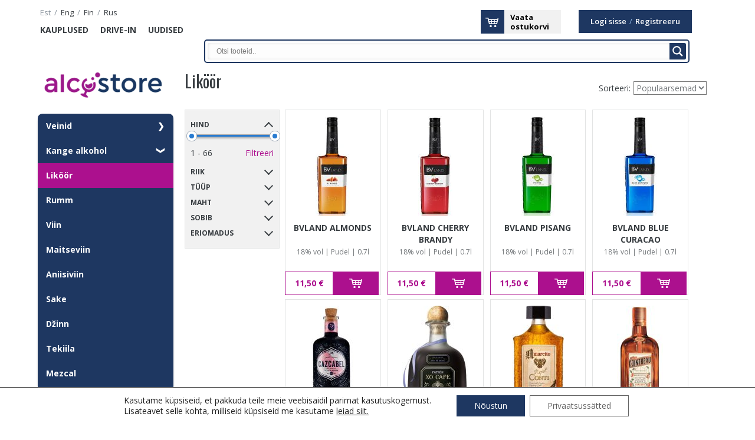

--- FILE ---
content_type: text/html; charset=UTF-8
request_url: https://www.alkostore.ee/products/likoor/
body_size: 134221
content:
<!DOCTYPE html>
<html lang="et" class="no-js">
<head>
<meta charset="utf-8" />
<meta http-equiv="X-UA-Compatible" content="IE=edge">
<meta name="viewport" content="width=device-width, initial-scale=1.0, maximum-scale=1.0, user-scalable=0" />
<meta name="generator" content="OKIA" />
<meta name="SKYPE_TOOLBAR" content="SKYPE_TOOLBAR_PARSER_COMPATIBLE" />
<title>Liköör | Alcostore</title>
<link rel="shortcut icon" type="image/ico" href="https://www.alkostore.ee/wp-content/themes/liviko/favicon.ico" />
<link rel="apple-touch-icon-precomposed" href="https://www.alkostore.ee/wp-content/themes/liviko/gfx/apple-touch-icon-144x144.png" />
<link rel="apple-touch-icon-precomposed" sizes="72x72" href="https://www.alkostore.ee/wp-content/themes/liviko/gfx/apple-touch-icon-72x72.png" />
<link rel="apple-touch-icon-precomposed" sizes="144x144" href="https://www.alkostore.ee/wp-content/themes/liviko/gfx/apple-touch-icon-144x144.png" />
<meta name="msapplication-square70x70logo" content="https://www.alkostore.ee/wp-content/themes/liviko/gfx/smalltile.png" />
<meta name="msapplication-square150x150logo" content="https://www.alkostore.ee/wp-content/themes/liviko/gfx/mediumtile.png" />
<meta name="msapplication-wide310x150logo" content="https://www.alkostore.ee/wp-content/themes/liviko/gfx/widetile.png" />
<meta name="msapplication-square310x310logo" content="https://www.alkostore.ee/wp-content/themes/liviko/gfx/largetile.png" />
<link href='https://fonts.googleapis.com/css?family=Oswald:400,700,300&subset=latin,latin-ext' rel='stylesheet' type='text/css'>
<link href='https://fonts.googleapis.com/css?family=Open+Sans:400italic,600italic,700italic,400,600,700&subset=latin,latin-ext,cyrillic-ext,cyrillic' rel='stylesheet' type='text/css'>
<meta name='robots' content='index, follow, max-image-preview:large, max-snippet:-1, max-video-preview:-1' />

	<!-- This site is optimized with the Yoast SEO plugin v18.2 - https://yoast.com/wordpress/plugins/seo/ -->
	<link rel="canonical" href="https://alkostore.ee/fi/products/likoor/" />
	<link rel="next" href="https://alkostore.ee/fi/products/likoor/page/2/" />
	<meta property="og:locale" content="et_EE" />
	<meta property="og:type" content="article" />
	<meta property="og:title" content="Liköör | Alcostore" />
	<meta property="og:url" content="https://alkostore.ee/fi/products/likoor/" />
	<meta property="og:site_name" content="Alcostore" />
	<meta name="twitter:card" content="summary" />
	<script type="application/ld+json" class="yoast-schema-graph">{"@context":"https://schema.org","@graph":[{"@type":"Organization","@id":"https://alkostore.ee/#organization","name":"ALKOSTORE","url":"https://alkostore.ee/","sameAs":["https://www.facebook.com/AlcostoreTallinn"],"logo":{"@type":"ImageObject","@id":"https://alkostore.ee/#logo","inLanguage":"et","url":"https://alkostore.ee/wp-content/uploads/2021/09/liviko-alcostore_2x1.png","contentUrl":"https://alkostore.ee/wp-content/uploads/2021/09/liviko-alcostore_2x1.png","width":352,"height":130,"caption":"ALKOSTORE"},"image":{"@id":"https://alkostore.ee/#logo"}},{"@type":"WebSite","@id":"https://alkostore.ee/#website","url":"https://alkostore.ee/","name":"Alcostore","description":"Suurima valikuga alkoholi e-kauplus Eestis. Tarne üle Eesti postiautomaatidesse ja kulleriga koju.","publisher":{"@id":"https://alkostore.ee/#organization"},"potentialAction":[{"@type":"SearchAction","target":{"@type":"EntryPoint","urlTemplate":"https://alkostore.ee/?s={search_term_string}"},"query-input":"required name=search_term_string"}],"inLanguage":"et"},{"@type":"CollectionPage","@id":"https://alkostore.ee/fi/products/likoor/#webpage","url":"https://alkostore.ee/fi/products/likoor/","name":"Liköör | Alcostore","isPartOf":{"@id":"https://alkostore.ee/#website"},"breadcrumb":{"@id":"https://alkostore.ee/fi/products/likoor/#breadcrumb"},"inLanguage":"et","potentialAction":[{"@type":"ReadAction","target":["https://alkostore.ee/fi/products/likoor/"]}]},{"@type":"BreadcrumbList","@id":"https://alkostore.ee/fi/products/likoor/#breadcrumb","itemListElement":[{"@type":"ListItem","position":1,"name":"Home","item":"https://alkostore.ee/"},{"@type":"ListItem","position":2,"name":"Kange alkohol","item":"https://alkostore.ee/fi/products/kange_alkohol/"},{"@type":"ListItem","position":3,"name":"Liköör"}]}]}</script>
	<!-- / Yoast SEO plugin. -->


<link rel='dns-prefetch' href='//ajax.googleapis.com' />
<link rel='dns-prefetch' href='//code.jquery.com' />
<link rel='dns-prefetch' href='//s.w.org' />
		<script type="text/javascript">
			window._wpemojiSettings = {"baseUrl":"https:\/\/s.w.org\/images\/core\/emoji\/13.1.0\/72x72\/","ext":".png","svgUrl":"https:\/\/s.w.org\/images\/core\/emoji\/13.1.0\/svg\/","svgExt":".svg","source":{"concatemoji":"https:\/\/www.alkostore.ee\/wp-includes\/js\/wp-emoji-release.min.js?ver=5.8.1"}};
			!function(e,a,t){var n,r,o,i=a.createElement("canvas"),p=i.getContext&&i.getContext("2d");function s(e,t){var a=String.fromCharCode;p.clearRect(0,0,i.width,i.height),p.fillText(a.apply(this,e),0,0);e=i.toDataURL();return p.clearRect(0,0,i.width,i.height),p.fillText(a.apply(this,t),0,0),e===i.toDataURL()}function c(e){var t=a.createElement("script");t.src=e,t.defer=t.type="text/javascript",a.getElementsByTagName("head")[0].appendChild(t)}for(o=Array("flag","emoji"),t.supports={everything:!0,everythingExceptFlag:!0},r=0;r<o.length;r++)t.supports[o[r]]=function(e){if(!p||!p.fillText)return!1;switch(p.textBaseline="top",p.font="600 32px Arial",e){case"flag":return s([127987,65039,8205,9895,65039],[127987,65039,8203,9895,65039])?!1:!s([55356,56826,55356,56819],[55356,56826,8203,55356,56819])&&!s([55356,57332,56128,56423,56128,56418,56128,56421,56128,56430,56128,56423,56128,56447],[55356,57332,8203,56128,56423,8203,56128,56418,8203,56128,56421,8203,56128,56430,8203,56128,56423,8203,56128,56447]);case"emoji":return!s([10084,65039,8205,55357,56613],[10084,65039,8203,55357,56613])}return!1}(o[r]),t.supports.everything=t.supports.everything&&t.supports[o[r]],"flag"!==o[r]&&(t.supports.everythingExceptFlag=t.supports.everythingExceptFlag&&t.supports[o[r]]);t.supports.everythingExceptFlag=t.supports.everythingExceptFlag&&!t.supports.flag,t.DOMReady=!1,t.readyCallback=function(){t.DOMReady=!0},t.supports.everything||(n=function(){t.readyCallback()},a.addEventListener?(a.addEventListener("DOMContentLoaded",n,!1),e.addEventListener("load",n,!1)):(e.attachEvent("onload",n),a.attachEvent("onreadystatechange",function(){"complete"===a.readyState&&t.readyCallback()})),(n=t.source||{}).concatemoji?c(n.concatemoji):n.wpemoji&&n.twemoji&&(c(n.twemoji),c(n.wpemoji)))}(window,document,window._wpemojiSettings);
		</script>
		<style type="text/css">
img.wp-smiley,
img.emoji {
	display: inline !important;
	border: none !important;
	box-shadow: none !important;
	height: 1em !important;
	width: 1em !important;
	margin: 0 .07em !important;
	vertical-align: -0.1em !important;
	background: none !important;
	padding: 0 !important;
}
</style>
	<link rel='stylesheet' id='dashicons-css'  href='https://www.alkostore.ee/wp-includes/css/dashicons.min.css?ver=5.8.1' type='text/css' media='all' />
<link rel='stylesheet' id='editor-buttons-css'  href='https://www.alkostore.ee/wp-includes/css/editor.min.css?ver=5.8.1' type='text/css' media='all' />
<link rel='stylesheet' id='wp-block-library-css'  href='https://www.alkostore.ee/wp-includes/css/dist/block-library/style.min.css?ver=5.8.1' type='text/css' media='all' />
<style id='smaily-for-wp-newsletter-subscription-block-style-inline-css' type='text/css'>
/*!***************************************************************************************************************************************************************************************************************************************!*\
  !*** css ./node_modules/css-loader/dist/cjs.js??ruleSet[1].rules[4].use[1]!./node_modules/postcss-loader/dist/cjs.js??ruleSet[1].rules[4].use[2]!./node_modules/sass-loader/dist/cjs.js??ruleSet[1].rules[4].use[3]!./src/style.scss ***!
  \***************************************************************************************************************************************************************************************************************************************/
/**
 * The following styles get applied both on the front of your site
 * and in the editor.
 *
 * Replace them with your own styles or remove the file completely.
 */
.wp-block-create-block-smaily-for-wp {
  background-color: white;
  color: #000;
  padding: 2px;
}

/*# sourceMappingURL=style-index.css.map*/
</style>
<link rel='stylesheet' id='jquery-colorbox-css'  href='https://www.alkostore.ee/wp-content/themes/liviko/js/colorbox/colorbox.css?ver=1' type='text/css' media='screen' />
<link rel='stylesheet' id='oi-reset-css'  href='https://www.alkostore.ee/wp-content/themes/liviko/gfx/styles_reset.css?ver=5.8.1' type='text/css' media='screen' />
<link rel='stylesheet' id='jquery-ui-css'  href='https://code.jquery.com/ui/1.10.3/themes/smoothness/jquery-ui.css?ver=5.8.1' type='text/css' media='screen' />
<link rel='stylesheet' id='oi-screen-css'  href='https://www.alkostore.ee/wp-content/themes/liviko/gfx/styles_screen.css?ver=5.8.1' type='text/css' media='screen' />
<link rel='stylesheet' id='owl-css'  href='https://www.alkostore.ee/wp-content/themes/liviko/gfx/owl.carousel.css?ver=5.8.1' type='text/css' media='screen' />
<link rel='stylesheet' id='wpdreams-asl-basic-css'  href='https://www.alkostore.ee/wp-content/plugins/ajax-search-lite/css/style.basic.css?ver=4.9.4' type='text/css' media='all' />
<link rel='stylesheet' id='wpdreams-ajaxsearchlite-css'  href='https://www.alkostore.ee/wp-content/plugins/ajax-search-lite/css/style-classic-blue.css?ver=4.9.4' type='text/css' media='all' />
<link rel='stylesheet' id='moove_gdpr_frontend-css'  href='https://www.alkostore.ee/wp-content/plugins/gdpr-cookie-compliance/dist/styles/gdpr-main-nf.css?ver=4.8.12' type='text/css' media='all' />
<style id='moove_gdpr_frontend-inline-css' type='text/css'>
				#moove_gdpr_cookie_modal .moove-gdpr-modal-content .moove-gdpr-tab-main h3.tab-title, 
				#moove_gdpr_cookie_modal .moove-gdpr-modal-content .moove-gdpr-tab-main span.tab-title,
				#moove_gdpr_cookie_modal .moove-gdpr-modal-content .moove-gdpr-modal-left-content #moove-gdpr-menu li a, 
				#moove_gdpr_cookie_modal .moove-gdpr-modal-content .moove-gdpr-modal-left-content #moove-gdpr-menu li button,
				#moove_gdpr_cookie_modal .moove-gdpr-modal-content .moove-gdpr-modal-left-content .moove-gdpr-branding-cnt a,
				#moove_gdpr_cookie_modal .moove-gdpr-modal-content .moove-gdpr-modal-footer-content .moove-gdpr-button-holder a.mgbutton, 
				#moove_gdpr_cookie_modal .moove-gdpr-modal-content .moove-gdpr-modal-footer-content .moove-gdpr-button-holder button.mgbutton,
				#moove_gdpr_cookie_modal .cookie-switch .cookie-slider:after, 
				#moove_gdpr_cookie_modal .cookie-switch .slider:after, 
				#moove_gdpr_cookie_modal .switch .cookie-slider:after, 
				#moove_gdpr_cookie_modal .switch .slider:after,
				#moove_gdpr_cookie_info_bar .moove-gdpr-info-bar-container .moove-gdpr-info-bar-content p, 
				#moove_gdpr_cookie_info_bar .moove-gdpr-info-bar-container .moove-gdpr-info-bar-content p a,
				#moove_gdpr_cookie_info_bar .moove-gdpr-info-bar-container .moove-gdpr-info-bar-content a.mgbutton, 
				#moove_gdpr_cookie_info_bar .moove-gdpr-info-bar-container .moove-gdpr-info-bar-content button.mgbutton,
				#moove_gdpr_cookie_modal .moove-gdpr-modal-content .moove-gdpr-tab-main .moove-gdpr-tab-main-content h1, 
				#moove_gdpr_cookie_modal .moove-gdpr-modal-content .moove-gdpr-tab-main .moove-gdpr-tab-main-content h2, 
				#moove_gdpr_cookie_modal .moove-gdpr-modal-content .moove-gdpr-tab-main .moove-gdpr-tab-main-content h3, 
				#moove_gdpr_cookie_modal .moove-gdpr-modal-content .moove-gdpr-tab-main .moove-gdpr-tab-main-content h4, 
				#moove_gdpr_cookie_modal .moove-gdpr-modal-content .moove-gdpr-tab-main .moove-gdpr-tab-main-content h5, 
				#moove_gdpr_cookie_modal .moove-gdpr-modal-content .moove-gdpr-tab-main .moove-gdpr-tab-main-content h6,
				#moove_gdpr_cookie_modal .moove-gdpr-modal-content.moove_gdpr_modal_theme_v2 .moove-gdpr-modal-title .tab-title,
				#moove_gdpr_cookie_modal .moove-gdpr-modal-content.moove_gdpr_modal_theme_v2 .moove-gdpr-tab-main h3.tab-title, 
				#moove_gdpr_cookie_modal .moove-gdpr-modal-content.moove_gdpr_modal_theme_v2 .moove-gdpr-tab-main span.tab-title,
				#moove_gdpr_cookie_modal .moove-gdpr-modal-content.moove_gdpr_modal_theme_v2 .moove-gdpr-branding-cnt a {
				 	font-weight: inherit				}
			#moove_gdpr_cookie_modal,#moove_gdpr_cookie_info_bar,.gdpr_cookie_settings_shortcode_content{font-family:inherit}#moove_gdpr_save_popup_settings_button{background-color:#373737;color:#fff}#moove_gdpr_save_popup_settings_button:hover{background-color:#000}#moove_gdpr_cookie_info_bar .moove-gdpr-info-bar-container .moove-gdpr-info-bar-content a.mgbutton,#moove_gdpr_cookie_info_bar .moove-gdpr-info-bar-container .moove-gdpr-info-bar-content button.mgbutton{background-color:#1e3761}#moove_gdpr_cookie_modal .moove-gdpr-modal-content .moove-gdpr-modal-footer-content .moove-gdpr-button-holder a.mgbutton,#moove_gdpr_cookie_modal .moove-gdpr-modal-content .moove-gdpr-modal-footer-content .moove-gdpr-button-holder button.mgbutton,.gdpr_cookie_settings_shortcode_content .gdpr-shr-button.button-green{background-color:#1e3761;border-color:#1e3761}#moove_gdpr_cookie_modal .moove-gdpr-modal-content .moove-gdpr-modal-footer-content .moove-gdpr-button-holder a.mgbutton:hover,#moove_gdpr_cookie_modal .moove-gdpr-modal-content .moove-gdpr-modal-footer-content .moove-gdpr-button-holder button.mgbutton:hover,.gdpr_cookie_settings_shortcode_content .gdpr-shr-button.button-green:hover{background-color:#fff;color:#1e3761}#moove_gdpr_cookie_modal .moove-gdpr-modal-content .moove-gdpr-modal-close i,#moove_gdpr_cookie_modal .moove-gdpr-modal-content .moove-gdpr-modal-close span.gdpr-icon{background-color:#1e3761;border:1px solid #1e3761}#moove_gdpr_cookie_info_bar span.change-settings-button.focus-g,#moove_gdpr_cookie_info_bar span.change-settings-button:focus{-webkit-box-shadow:0 0 1px 3px #1e3761;-moz-box-shadow:0 0 1px 3px #1e3761;box-shadow:0 0 1px 3px #1e3761}#moove_gdpr_cookie_modal .moove-gdpr-modal-content .moove-gdpr-modal-close i:hover,#moove_gdpr_cookie_modal .moove-gdpr-modal-content .moove-gdpr-modal-close span.gdpr-icon:hover,#moove_gdpr_cookie_info_bar span[data-href]>u.change-settings-button{color:#1e3761}#moove_gdpr_cookie_modal .moove-gdpr-modal-content .moove-gdpr-modal-left-content #moove-gdpr-menu li.menu-item-selected a span.gdpr-icon,#moove_gdpr_cookie_modal .moove-gdpr-modal-content .moove-gdpr-modal-left-content #moove-gdpr-menu li.menu-item-selected button span.gdpr-icon{color:inherit}#moove_gdpr_cookie_modal .moove-gdpr-modal-content .moove-gdpr-modal-left-content #moove-gdpr-menu li a span.gdpr-icon,#moove_gdpr_cookie_modal .moove-gdpr-modal-content .moove-gdpr-modal-left-content #moove-gdpr-menu li button span.gdpr-icon{color:inherit}#moove_gdpr_cookie_modal .gdpr-acc-link{line-height:0;font-size:0;color:transparent;position:absolute}#moove_gdpr_cookie_modal .moove-gdpr-modal-content .moove-gdpr-modal-close:hover i,#moove_gdpr_cookie_modal .moove-gdpr-modal-content .moove-gdpr-modal-left-content #moove-gdpr-menu li a,#moove_gdpr_cookie_modal .moove-gdpr-modal-content .moove-gdpr-modal-left-content #moove-gdpr-menu li button,#moove_gdpr_cookie_modal .moove-gdpr-modal-content .moove-gdpr-modal-left-content #moove-gdpr-menu li button i,#moove_gdpr_cookie_modal .moove-gdpr-modal-content .moove-gdpr-modal-left-content #moove-gdpr-menu li a i,#moove_gdpr_cookie_modal .moove-gdpr-modal-content .moove-gdpr-tab-main .moove-gdpr-tab-main-content a:hover,#moove_gdpr_cookie_info_bar.moove-gdpr-dark-scheme .moove-gdpr-info-bar-container .moove-gdpr-info-bar-content a.mgbutton:hover,#moove_gdpr_cookie_info_bar.moove-gdpr-dark-scheme .moove-gdpr-info-bar-container .moove-gdpr-info-bar-content button.mgbutton:hover,#moove_gdpr_cookie_info_bar.moove-gdpr-dark-scheme .moove-gdpr-info-bar-container .moove-gdpr-info-bar-content a:hover,#moove_gdpr_cookie_info_bar.moove-gdpr-dark-scheme .moove-gdpr-info-bar-container .moove-gdpr-info-bar-content button:hover,#moove_gdpr_cookie_info_bar.moove-gdpr-dark-scheme .moove-gdpr-info-bar-container .moove-gdpr-info-bar-content span.change-settings-button:hover,#moove_gdpr_cookie_info_bar.moove-gdpr-dark-scheme .moove-gdpr-info-bar-container .moove-gdpr-info-bar-content u.change-settings-button:hover,#moove_gdpr_cookie_info_bar span[data-href]>u.change-settings-button,#moove_gdpr_cookie_info_bar.moove-gdpr-dark-scheme .moove-gdpr-info-bar-container .moove-gdpr-info-bar-content a.mgbutton.focus-g,#moove_gdpr_cookie_info_bar.moove-gdpr-dark-scheme .moove-gdpr-info-bar-container .moove-gdpr-info-bar-content button.mgbutton.focus-g,#moove_gdpr_cookie_info_bar.moove-gdpr-dark-scheme .moove-gdpr-info-bar-container .moove-gdpr-info-bar-content a.focus-g,#moove_gdpr_cookie_info_bar.moove-gdpr-dark-scheme .moove-gdpr-info-bar-container .moove-gdpr-info-bar-content button.focus-g,#moove_gdpr_cookie_info_bar.moove-gdpr-dark-scheme .moove-gdpr-info-bar-container .moove-gdpr-info-bar-content a.mgbutton:focus,#moove_gdpr_cookie_info_bar.moove-gdpr-dark-scheme .moove-gdpr-info-bar-container .moove-gdpr-info-bar-content button.mgbutton:focus,#moove_gdpr_cookie_info_bar.moove-gdpr-dark-scheme .moove-gdpr-info-bar-container .moove-gdpr-info-bar-content a:focus,#moove_gdpr_cookie_info_bar.moove-gdpr-dark-scheme .moove-gdpr-info-bar-container .moove-gdpr-info-bar-content button:focus,#moove_gdpr_cookie_info_bar.moove-gdpr-dark-scheme .moove-gdpr-info-bar-container .moove-gdpr-info-bar-content span.change-settings-button.focus-g,span.change-settings-button:focus,#moove_gdpr_cookie_info_bar.moove-gdpr-dark-scheme .moove-gdpr-info-bar-container .moove-gdpr-info-bar-content u.change-settings-button.focus-g,#moove_gdpr_cookie_info_bar.moove-gdpr-dark-scheme .moove-gdpr-info-bar-container .moove-gdpr-info-bar-content u.change-settings-button:focus{color:#1e3761}#moove_gdpr_cookie_modal.gdpr_lightbox-hide{display:none}#moove_gdpr_cookie_info_bar .moove-gdpr-info-bar-container .moove-gdpr-info-bar-content a.mgbutton,#moove_gdpr_cookie_info_bar .moove-gdpr-info-bar-container .moove-gdpr-info-bar-content button.mgbutton,#moove_gdpr_cookie_modal .moove-gdpr-modal-content .moove-gdpr-modal-footer-content .moove-gdpr-button-holder a.mgbutton,#moove_gdpr_cookie_modal .moove-gdpr-modal-content .moove-gdpr-modal-footer-content .moove-gdpr-button-holder button.mgbutton,.gdpr-shr-button,#moove_gdpr_cookie_info_bar .moove-gdpr-infobar-close-btn{border-radius:0}
</style>
<link rel='stylesheet' id='wppb_stylesheet-css'  href='https://www.alkostore.ee/wp-content/plugins/profile-builder/assets/css/style-front-end.css?ver=3.6.7' type='text/css' media='all' />
<script type='text/javascript' src='https://ajax.googleapis.com/ajax/libs/jquery/1/jquery.min.js?ver=1.x' id='jquery-js'></script>
<script type='text/javascript' src='https://www.alkostore.ee/wp-content/plugins/oi-custompost/js/oi-post-properties-frontend.js?ver=5.8.1' id='oi_properties_frontend_js-js'></script>
<script type='text/javascript' src='https://www.alkostore.ee/wp-includes/js/tinymce/tinymce.js?ver=5.8.1' id='tiny_mce.js-js'></script>
<script type='text/javascript' src='https://www.alkostore.ee/wp-content/plugins/oi-paymentgateway/js/oi-paymentgateway.js?ver=1.0' id='jquery.oi.base-js'></script>
<script type='text/javascript' id='jquery.oi.shoppingbasket-js-extra'>
/* <![CDATA[ */
var oi_shoppingbasket = {"generic_fill_all":"Palun t\u00e4ida k\u00f5ik kohustuslikud v\u00e4ljad!","generic_fill_phone":"Telefoni number peab olema v\u00e4iksem kui 18 kohta!","generic_fill_index":"Palun sisestage korrektne postiindeks!"};
/* ]]> */
</script>
<script type='text/javascript' src='https://www.alkostore.ee/wp-content/plugins/oi-shoppingbasket/js/oi-shoppingbasket.js?ver=1.0' id='jquery.oi.shoppingbasket-js'></script>
<script type='text/javascript' src='https://www.alkostore.ee/wp-content/plugins/visual-form-builder-pro/js/js_quicktags.js?ver=5.8.1' id='visual-form-builder-quicktags-js'></script>
<script type='text/javascript' src='https://www.alkostore.ee/wp-content/plugins/theme-my-login/modules/themed-profiles/themed-profiles.js?ver=5.8.1' id='tml-themed-profiles-js'></script>
<script type='text/javascript' src='https://ajax.googleapis.com/ajax/libs/jqueryui/1.10.3/jquery-ui.min.js?ver=1.x' id='jquery-ui-js'></script>
<script type='text/javascript' src='https://www.alkostore.ee/wp-content/themes/liviko/js/colorbox/jquery.colorbox.min.js?ver=1.3.34' id='jquery-colorbox-js'></script>
<script type='text/javascript' src='https://www.alkostore.ee/wp-content/themes/liviko/js/collapse.js?ver=3.1.1' id='bootstrap-collapse-js'></script>
<script type='text/javascript' src='https://www.alkostore.ee/wp-content/themes/liviko/js/transition.js?ver=3.1.1' id='bootstrap-transition-js'></script>
<script type='text/javascript' src='https://www.alkostore.ee/wp-content/themes/liviko/js/custom.js?ver=5.8.1' id='oi-custom-js'></script>
<script type='text/javascript' src='https://www.alkostore.ee/wp-content/themes/liviko/js/owl.carousel.min.js?ver=5.8.1' id='owl-js'></script>
<link rel="https://api.w.org/" href="https://www.alkostore.ee/wp-json/" /><meta name="generator" content="WPML ver:3.5.3.1 stt:1,46,15,18;" />
				<link rel="preconnect" href="https://fonts.gstatic.com" crossorigin />
				<link rel="preload" as="style" href="//fonts.googleapis.com/css?family=Open+Sans&display=swap" />
				<link rel="stylesheet" href="//fonts.googleapis.com/css?family=Open+Sans&display=swap" media="all" />
				<meta name="generator" content="Powered by WPBakery Page Builder - drag and drop page builder for WordPress."/>
                <style>
                    
					@font-face {
						font-family: 'aslsicons2';
						src: url('https://www.alkostore.ee/wp-content/plugins/ajax-search-lite/css/fonts/icons2.eot');
						src: url('https://www.alkostore.ee/wp-content/plugins/ajax-search-lite/css/fonts/icons2.eot?#iefix') format('embedded-opentype'),
							 url('https://www.alkostore.ee/wp-content/plugins/ajax-search-lite/css/fonts/icons2.woff2') format('woff2'),
							 url('https://www.alkostore.ee/wp-content/plugins/ajax-search-lite/css/fonts/icons2.woff') format('woff'),
							 url('https://www.alkostore.ee/wp-content/plugins/ajax-search-lite/css/fonts/icons2.ttf') format('truetype'),
							 url('https://www.alkostore.ee/wp-content/plugins/ajax-search-lite/css/fonts/icons2.svg#icons') format('svg');
						font-weight: normal;
						font-style: normal;
					}
					div[id*='ajaxsearchlitesettings'].searchsettings .asl_option_inner label {
						font-size: 0px !important;
						color: rgba(0, 0, 0, 0);
					}
					div[id*='ajaxsearchlitesettings'].searchsettings .asl_option_inner label:after {
						font-size: 11px !important;
						position: absolute;
						top: 0;
						left: 0;
						z-index: 1;
					}
					div[id*='ajaxsearchlite'].wpdreams_asl_container {
						width: 100%;
						margin: 5px 0px 0px 0px;
					}
					div[id*='ajaxsearchliteres'].wpdreams_asl_results div.resdrg span.highlighted {
						font-weight: bold;
						color: rgba(217, 49, 43, 1);
						background-color: rgba(238, 238, 238, 1);
					}
					div[id*='ajaxsearchliteres'].wpdreams_asl_results .results div.asl_image {
						width: 60px;
						height: 80px;
						background-size: contain;
						background-repeat: no-repeat;
					}
					div.asl_r .results {
						max-height: none;
					}
				
							.asl_w, .asl_w * {font-family:"Helvetica" !important;}
							.asl_m input[type=search]::placeholder{font-family:"Helvetica" !important;}
							.asl_m input[type=search]::-webkit-input-placeholder{font-family:"Helvetica" !important;}
							.asl_m input[type=search]::-moz-placeholder{font-family:"Helvetica" !important;}
							.asl_m input[type=search]:-ms-input-placeholder{font-family:"Helvetica" !important;}
						
						.asl_m, .asl_m .probox {
							background-color: rgb(253, 253, 253) !important;
							background-image: none !important;
							-webkit-background-image: none !important;
							-ms-background-image: none !important;
						}
					
						.asl_m .probox svg {
							fill: rgb(255, 255, 255) !important;
						}
						.asl_m .probox .innericon {
							background-color: rgb(30, 55, 97) !important;
							background-image: none !important;
							-webkit-background-image: none !important;
							-ms-background-image: none !important;
						}
					
						div.asl_m.asl_w {
							border:2px solid rgb(30, 55, 97) !important;border-radius:px 0px 8px 8px !important;
							box-shadow: none !important;
						}
						div.asl_m.asl_w .probox {border: none !important;}
					
						.asl_r.asl_w {
							background-color: rgb(255, 255, 255) !important;
							background-image: none !important;
							-webkit-background-image: none !important;
							-ms-background-image: none !important;
						}
					
						div.asl_r.asl_w {
							border:2px solid rgb(30, 55, 97) !important;border-radius:8px 8px 8px 8px !important;
							box-shadow: none !important;
						}
					
						div.asl_r.asl_w.vertical .resdrg {
							display: flex;
							flex-wrap: wrap;
						}
						div.asl_r.asl_w.vertical .results .item {
							min-width: 150px;
							width: 24%;
							flex-grow: 1;
							box-sizing: border-box;
							border-radius: 0;
						}
						@media only screen and (min-width: 641px) and (max-width: 1024px) {
							div.asl_r.asl_w.vertical .results .item {
								min-width: 200px;
							}
						}
						@media only screen and (max-width: 640px) {
							div.asl_r.asl_w.vertical .results .item {
								min-width: 48%;
							}
						}
						
						@media only screen and (max-width: 640px) {
							div.asl_w.asl_m {
								width: auto !important;
							}
						}
					                </style>
                			<script type="text/javascript">
                if ( typeof _ASL !== "undefined" && _ASL !== null && typeof _ASL.initialize !== "undefined" ) {
					_ASL.initialize();
				}
            </script>
            <link rel="icon" href="https://www.alkostore.ee/wp-content/uploads/cropped-logo-32x32.png" sizes="32x32" />
<link rel="icon" href="https://www.alkostore.ee/wp-content/uploads/cropped-logo-192x192.png" sizes="192x192" />
<link rel="apple-touch-icon" href="https://www.alkostore.ee/wp-content/uploads/cropped-logo-180x180.png" />
<meta name="msapplication-TileImage" content="https://www.alkostore.ee/wp-content/uploads/cropped-logo-270x270.png" />
<noscript><style> .wpb_animate_when_almost_visible { opacity: 1; }</style></noscript><link href='https://www.alkostore.ee/wp-content/themes/liviko/gfx/responsive.css' rel='stylesheet' type='text/css'>
<link href='https://www.alkostore.ee/wp-content/themes/liviko/gfx/stacktable.css' rel='stylesheet' type='text/css'>
<script type="text/javascript" src="https://www.alkostore.ee/wp-content/themes/liviko/js/jquery.csv-0.71.min.js"></script>
<script type="text/javascript" src="https://www.alkostore.ee/wp-content/themes/liviko/js/shopbasketcustom.js"></script>
</head>
<body class="archive tax-product_categories term-likoor term-468 wpb-js-composer js-comp-ver-6.6.0.1 vc_responsive">
<!-- Google Tag Manager -->
	<noscript><iframe src="//www.googletagmanager.com/ns.html?id=GTM-MHHKMM"
	height="0" width="0" style="display:none;visibility:hidden"></iframe></noscript>
	<script>(function(w,d,s,l,i){w[l]=w[l]||[];w[l].push({'gtm.start':
	new Date().getTime(),event:'gtm.js'});var f=d.getElementsByTagName(s)[0],
	j=d.createElement(s),dl=l!='dataLayer'?'&l='+l:'';j.async=true;j.src=
	'//www.googletagmanager.com/gtm.js?id='+i+dl;f.parentNode.insertBefore(j,f);
	})(window,document,'script','dataLayer','GTM-MHHKMM');</script>
<!-- End Google Tag Manager -->

<script type="text/javascript">
	dataLayer.push({'language': 'et'});
</script>

<div class="wrap lang-et">


        <div class="sidebar">

            <ul id="menu-menu-1" class="list main-nav"><li id="menu-item-12171571" class="menu-item menu-item-type-post_type menu-item-object-page menu-item-12171571"><a href="https://www.alkostore.ee/kauplused/">Kauplused</a></li>
<li id="menu-item-12171573" class="menu-item menu-item-type-post_type menu-item-object-page menu-item-12171573"><a href="https://www.alkostore.ee/drivein/">Drive-in</a></li>
<li id="menu-item-12171572" class="menu-item menu-item-type-post_type menu-item-object-page menu-item-12171572"><a href="https://www.alkostore.ee/uudised2/">Uudised</a></li>
</ul>
                            <ul class="2 list login">
                    <li class="item">
                        <a href="https://www.alkostore.ee/login/">Logi sisse</a> / 
						<a href="https://www.alkostore.ee/register/">Registreeru</a>

                    </li>

                </ul>

            
            <p class="logo"><a href="https://www.alkostore.ee/" title="Alcostore" rel="home"><img src="https://www.alkostore.ee/wp-content/themes/liviko/gfx/liviko-alcostore_2x.png" alt="Alcostore" width="210" height="78" /></a></p>
			
			
			
			
			
			
<!-- 			
<div id="searchgoods" style="position:fixed;left:15px;top:25%;"></div>	
-->		
	<div id='ajaxsearchlite1' class="wpdreams_asl_container asl_w asl_m asl_m_1">
<div class="probox">

    
    <div class='promagnifier'>
                <div class='innericon'>
            <svg version="1.1" xmlns="http://www.w3.org/2000/svg" xmlns:xlink="http://www.w3.org/1999/xlink" x="0px" y="0px" width="22" height="22" viewBox="0 0 512 512" enable-background="new 0 0 512 512" xml:space="preserve">
                <path d="M460.355,421.59L353.844,315.078c20.041-27.553,31.885-61.437,31.885-98.037
                    C385.729,124.934,310.793,50,218.686,50C126.58,50,51.645,124.934,51.645,217.041c0,92.106,74.936,167.041,167.041,167.041
                    c34.912,0,67.352-10.773,94.184-29.158L419.945,462L460.355,421.59z M100.631,217.041c0-65.096,52.959-118.056,118.055-118.056
                    c65.098,0,118.057,52.959,118.057,118.056c0,65.096-52.959,118.056-118.057,118.056C153.59,335.097,100.631,282.137,100.631,217.041
                    z"/>
            </svg>
        </div>
    </div>

    
    
    <div class='prosettings' style='display:none;' data-opened=0>
                <div class='innericon'>
            <svg version="1.1" xmlns="http://www.w3.org/2000/svg" xmlns:xlink="http://www.w3.org/1999/xlink" x="0px" y="0px" width="22" height="22" viewBox="0 0 512 512" enable-background="new 0 0 512 512" xml:space="preserve">
                <polygon transform = "rotate(90 256 256)" points="142.332,104.886 197.48,50 402.5,256 197.48,462 142.332,407.113 292.727,256 "/>
            </svg>
        </div>
    </div>

    
    
    <div class='proinput'>
        <form autocomplete="off" aria-label='Ajax search form'>
            <input aria-label='Search input' type='search' class='orig' name='phrase' placeholder='Otsi tooteid..' value='' autocomplete="off"/>
            <input aria-label='Autocomplete input, do not use this' type='text' class='autocomplete' name='phrase' value='' autocomplete="off"/>
            <input type='submit' value="Start search" style='width:0; height: 0; visibility: hidden;'>
        </form>
    </div>

    
    
    <div class='proloading'>

        <div class="asl_loader"><div class="asl_loader-inner asl_simple-circle"></div></div>

            </div>

            <div class='proclose'>
            <svg version="1.1" xmlns="http://www.w3.org/2000/svg" xmlns:xlink="http://www.w3.org/1999/xlink" x="0px"
                 y="0px"
                 width="12" height="12" viewBox="0 0 512 512" enable-background="new 0 0 512 512"
                 xml:space="preserve">
            <polygon points="438.393,374.595 319.757,255.977 438.378,137.348 374.595,73.607 255.995,192.225 137.375,73.622 73.607,137.352 192.246,255.983 73.622,374.625 137.352,438.393 256.002,319.734 374.652,438.378 "/>
        </svg>
        </div>
    
    
</div>
</div>


<div id='ajaxsearchlitesettings1' class="searchsettings wpdreams_asl_settings asl_w asl_s asl_s_1">
    <form name='options' autocomplete='off'>

        
        
		<div class="asl_option_inner hiddend">
			<input type='hidden' name='qtranslate_lang' id='qtranslate_lang1'
				   value='0'/>
		</div>

					<div class="asl_option_inner hiddend">
				<input type='hidden' name='wpml_lang'
					   value='et'/>
			</div>
		
		
        <fieldset class="asl_sett_scroll">
            <legend style="display: none;">Generic selectors</legend>
            <div class="asl_option">
                <div class="asl_option_inner">
                    <input type="checkbox" value="exact" id="set_exactonly1"
                           title="Exact matches only"
                           name="asl_gen[]" />
                    <label for="set_exactonly1">Exact matches only</label>
                </div>
                <div class="asl_option_label">
                    Exact matches only                </div>
            </div>
            <div class="asl_option">
                <div class="asl_option_inner">
                    <input type="checkbox" value="title" id="set_intitle1"
                           title="Search in title"
                           name="asl_gen[]"  checked="checked"/>
                    <label for="set_intitle1">Search in title</label>
                </div>
                <div class="asl_option_label">
                    Search in title                </div>
            </div>
            <div class="asl_option">
                <div class="asl_option_inner">
                    <input type="checkbox" value="content" id="set_incontent1"
                           title="Search in content"
                           name="asl_gen[]" />
                    <label for="set_incontent1">Search in content</label>
                </div>
                <div class="asl_option_label">
                    Search in content                </div>
            </div>
            <div class="asl_option_inner hiddend">
                <input type="checkbox" value="excerpt" id="set_inexcerpt1"
                       title="Search in excerpt"
                       name="asl_gen[]" />
                <label for="set_inexcerpt1">Search in excerpt</label>
            </div>
		</fieldset>
		<fieldset class="asl_sett_scroll">
            				<div class="asl_option_inner hiddend">
					<input type="checkbox" value="product"
						   id="1customset_11"
						   title="Hidden option, ignore please"
						   name="customset[]" checked="checked"/>
					<label for="1customset_11">Hidden</label>
				</div>
				<div class="asl_option_label hiddend"></div>

				        </fieldset>
            </form>
</div>

<div id='ajaxsearchliteres1' class='vertical wpdreams_asl_results asl_w asl_r asl_r_1'>

    
    <div class="results">

        
            <div class="resdrg">
            </div>

        
    </div>

    
    
</div>

    <div id="asl_hidden_data">
        <svg style="position:absolute" height="0" width="0">
            <filter id="aslblur">
                <feGaussianBlur in="SourceGraphic" stdDeviation="4"/>
            </filter>
        </svg>
        <svg style="position:absolute" height="0" width="0">
            <filter id="no_aslblur"></filter>
        </svg>

    </div>

<div class="asl_init_data wpdreams_asl_data_ct" style="display:none !important;" id="asl_init_id_1" data-asldata="[base64]/cz17cGhyYXNlfSIsDQogICAgIm92ZXJyaWRld3BkZWZhdWx0IjogMSwNCiAgICAib3ZlcnJpZGVfbWV0aG9kIjogImdldCINCn0NCg=="></div>
<div class="row">
  <div class="col">
    <div class="tabs">     
			
			            
			<!-- 
			<ul class="list side-nav featured">
                	<li class="cat-item cat-item-255"><a  href="https://www.alkostore.ee/products/kampaania/" title="View all posts filed under Kampaania!">Kampaania!</a>
</li>
<ul class='children'>
</ul>
<ul class='children'>
</ul>
<ul class='children'>
</ul>
			</ul>
			-->
</div>

             
<div class="tabs">


				<div class="tab">
				<input type="checkbox" id="item464">
				<label for="item464" class="tab-label menu-item">Veinid</label>
				
<div class="tab-content">

						<div class="tab">
						<input type="checkbox" id="item9">
						<a href="https://www.alkostore.ee/products/punane-vein/"><span class="tab-label menu-item">Punane vein</span></a>
						</div>	
						

						<div class="tab">
						<input type="checkbox" id="item16">
						<a href="https://www.alkostore.ee/products/valge-vein/"><span class="tab-label menu-item">Valge vein</span></a>
						</div>	
						

						<div class="tab">
						<input type="checkbox" id="item10">
						<a href="https://www.alkostore.ee/products/roosa-vein/"><span class="tab-label menu-item">Roosa vein</span></a>
						</div>	
						

						<div class="tab">
						<input type="checkbox" id="item13">
						<a href="https://www.alkostore.ee/products/vahuvein/"><span class="tab-label menu-item">Vahuvein</span></a>
						</div>	
						

						<div class="tab">
						<input type="checkbox" id="item19">
						<a href="https://www.alkostore.ee/products/kangendatud-vein/"><span class="tab-label menu-item">Kangendatud vein</span></a>
						</div>	
						

						<div class="tab">
						<input type="checkbox" id="item289">
						<a href="https://www.alkostore.ee/products/puuvilja-ja-marjavein/"><span class="tab-label menu-item">Puuvilja- ja marjavein</span></a>
						</div>	
						

						<div class="tab">
						<input type="checkbox" id="item274">
						<a href="https://www.alkostore.ee/products/vermut/"><span class="tab-label menu-item">Vermut</span></a>
						</div>	
						

						<div class="tab">
						<input type="checkbox" id="item313">
						<a href="https://www.alkostore.ee/products/nautimus/"><span class="tab-label menu-item">Nautimus</span></a>
						</div>	
						
</div>
</div>

				<div class="tab">
				<input type="checkbox" id="item465">
				<label for="item465" class="tab-label menu-item has_active_child">Kange alkohol</label>
				
<div class="tab-content">

						<div class="tab current-cat">
						<input type="checkbox" id="item468">
						<a href="https://www.alkostore.ee/products/likoor/"><span class="tab-label menu-item">Liköör</span></a>
						</div>	
						

						<div class="tab">
						<input type="checkbox" id="item467">
						<a href="https://www.alkostore.ee/products/rumm/"><span class="tab-label menu-item">Rumm</span></a>
						</div>	
						

						<div class="tab">
						<input type="checkbox" id="item17">
						<a href="https://www.alkostore.ee/products/viin/"><span class="tab-label menu-item">Viin</span></a>
						</div>	
						

						<div class="tab">
						<input type="checkbox" id="item21">
						<a href="https://www.alkostore.ee/products/maitseviin/"><span class="tab-label menu-item">Maitseviin</span></a>
						</div>	
						

						<div class="tab">
						<input type="checkbox" id="item267">
						<a href="https://www.alkostore.ee/products/aniisiviin/"><span class="tab-label menu-item">Aniisiviin</span></a>
						</div>	
						

						<div class="tab">
						<input type="checkbox" id="item315">
						<a href="https://www.alkostore.ee/products/sake/"><span class="tab-label menu-item">Sake</span></a>
						</div>	
						

						<div class="tab">
						<input type="checkbox" id="item263">
						<a href="https://www.alkostore.ee/products/dzinn-6/"><span class="tab-label menu-item">Džinn</span></a>
						</div>	
						

						<div class="tab">
						<input type="checkbox" id="item260">
						<a href="https://www.alkostore.ee/products/tekiila/"><span class="tab-label menu-item">Tekiila</span></a>
						</div>	
						

						<div class="tab">
						<input type="checkbox" id="item374">
						<a href="https://www.alkostore.ee/products/mezcal/"><span class="tab-label menu-item">Mezcal</span></a>
						</div>	
						

						<div class="tab">
						<input type="checkbox" id="item259">
						<a href="https://www.alkostore.ee/products/kalvados/"><span class="tab-label menu-item">Kalvados</span></a>
						</div>	
						

						<div class="tab">
						<input type="checkbox" id="item271">
						<a href="https://www.alkostore.ee/products/grappa/"><span class="tab-label menu-item">Grappa</span></a>
						</div>	
						

						<div class="tab">
						<input type="checkbox" id="item466">
						<a href="https://www.alkostore.ee/products/konjak/"><span class="tab-label menu-item">Konjak</span></a>
						</div>	
						

						<div class="tab">
						<input type="checkbox" id="item268">
						<a href="https://www.alkostore.ee/products/armanjakk/"><span class="tab-label menu-item">Armanjakk</span></a>
						</div>	
						

						<div class="tab">
						<input type="checkbox" id="item11">
						<a href="https://www.alkostore.ee/products/viski/"><span class="tab-label menu-item">Viski</span></a>
						</div>	
						

						<div class="tab">
						<input type="checkbox" id="item15">
						<a href="https://www.alkostore.ee/products/brandi/"><span class="tab-label menu-item">Brändi</span></a>
						</div>	
						

						<div class="tab">
						<input type="checkbox" id="item22">
						<a href="https://www.alkostore.ee/products/bitter/"><span class="tab-label menu-item">Bitter</span></a>
						</div>	
						
</div>
</div>

				<div class="tab">
				<input type="checkbox" id="item469">
				<label for="item469" class="tab-label menu-item">Lahja alkohol</label>
				
<div class="tab-content">

						<div class="tab">
						<input type="checkbox" id="item264">
						<a href="https://www.alkostore.ee/products/olu/"><span class="tab-label menu-item">Õlu</span></a>
						</div>	
						

						<div class="tab">
						<input type="checkbox" id="item265">
						<a href="https://www.alkostore.ee/products/siider/"><span class="tab-label menu-item">Siider</span></a>
						</div>	
						

						<div class="tab">
						<input type="checkbox" id="item269">
						<a href="https://www.alkostore.ee/products/siider-naturaalne/"><span class="tab-label menu-item">Siider naturaalne</span></a>
						</div>	
						

						<div class="tab">
						<input type="checkbox" id="item279">
						<a href="https://www.alkostore.ee/products/kokteilijook/"><span class="tab-label menu-item">Kokteilijook</span></a>
						</div>	
						
</div>
</div>

				<div class="tab ">
				<input type="checkbox" id="item287">
				<a href="https://www.alkostore.ee/products/mittealkohoolne-jook/"><span class="tab-label menu-item">Mittealkohoolne jook</span></a>
				</div>	
				

				<div class="tab ">
				<input type="checkbox" id="item285">
				<a href="https://www.alkostore.ee/products/naksid/"><span class="tab-label menu-item">Näksid</span></a>
				</div>	
				    </div>
  </div>	
</div>
 	<!--
<div class="row">
  <div class="col">
    <div class="tabs">
      <div class="tab">
        <input type="checkbox" id="chck1">
        <label class="tab-label" for="chck1">Item 1</label>
        <div class="tab-content">
         
        </div>
      </div>
      <div class="tab">
        <input type="checkbox" id="chck2">
        <label class="tab-label" for="chck2">Item 2</label>
        <div class="tab-content">
          
        </div>
      </div>
    </div>
  </div>	
</div>		
 -->			
			
			
			
		<!--
			<ul class="list social">
                <li><a target="_blank" href="https://www.facebook.com/AlcostoreTallinn">Facebook</a></li>
                <li><a href="mailto:">E-post</a></li>
            </ul>
		-->	
<script  type="text/javascript" >	
$(document).ready(function(){
	$('div.tab i.checkbox').remove();
	$("label.tab-label.menu-item.has_active_child").trigger("click");
	//$('.has_active_child').click();
});
/*

$(document).ready(function(){
$(".product-list img").each(
function(intIndex1) {
var rot = Math.random() * (20 - (-20)) + (-20) + 'deg';
$(this).css( {'transform': 'rotate(' + rot + ')'});

$(this).bind(
    "mouseover",
        function() {
        	//var rot = Math.random() * (20 - (-20)) + (-20) + 'deg';
			if ($(this).css('transform').split(',')[1]==' 0' ){
				var rot = Math.random() * (20 - (-20)) + (-20) + 'deg';
				$(this).css( {'transform': 'rotate(' + rot + ')'});
				
			} else{
				
				$(this).css( {'transform': 'rotate(0)'});
			}
		
        }
    );

}
);
});
*/

</script>	
<style>
div[id*='ajaxsearchlite'].wpdreams_asl_container{ 
}
div#ajaxsearchliteres2{
    top: 165px !important;
}
div.asl_r.vertical {
    background: #297bd0;
}

@charset "UTF-8";
ul .children{
	margin:0;
	
}
.tab input {
  position: absolute;
  opacity: 0;
  z-index: -1;
  
}

.row {
  display: flex;
  margin-top: 1em;
}
.row .col {
  flex: 1;
}
.row .col:last-child {
  /*margin-left: 1em;*/
}

/* Accordion styles */
.tabs {
  border-radius: 8px;
  overflow: hidden;
  box-shadow: 0 4px 4px -2px rgba(0, 0, 0, 0.5);
}

.tab {
  width: 100%;
  color: white;
  overflow: hidden;
}
.tab-label {
  display: flex;
  justify-content: space-between;
  padding: 1em;
  background: #1e3761;
  font-weight: bold;
  cursor: pointer;
  /* Icon */
}
.tab-label:hover , 
.current-cat a span.tab-label:hover ,
.tab-content .current-cat a span.tab-label:hover  {
    background: #ac108e !important;
    color: #ffffff;
}
label.tab-label
{
  background: #1e3761;
  color: #ffffff;
} 
.tab a:hover {
text-decoration: none;
} 
.tab a {
color: #ffffff;
text-decoration: none;
	}
.current-cat .tab-label {
    background: #ac108e  !important;
    color: #ffffff;
}
	
label.tab-label::after {
  content: "❯";
  width: 1em;
  height: 1em;
  text-align: center;
  transition: all 0.35s;
}
.tab-content {
  max-height: 0;
 /* padding: 0 1em;*/
  color: #2c3e50;
  background: white;
  transition: all 0.35s;
}
.tab-content .tab .tab-label {
	background: #1e3761;
}

.tab-close {
  display: flex;
  justify-content: flex-end;
  padding: 1em;
  font-size: 0.75em;
  background: #2c3e50;
  cursor: pointer;
}
.tab-close:hover {
  background: #1a252f;
}

input:checked + .tab-label {
  background: #1e3761;
}
input:checked + .tab-label::after {
  transform: rotate(90deg);
}
input:checked ~ .tab-content {
  max-height: 100vh;
 /* padding: 1em;*/
}
 
</style>

        </div>
 



    <div class="main-section">
        <div class="header">
			<p class="logo">
				<a href="https://www.alkostore.ee/" title="Alcostore" rel="home">
				<img src="https://www.alkostore.ee/wp-content/themes/liviko/gfx/liviko-alcostore_2x.png" alt="Alcostore" width="176" height="65" /></a></p>
	
            <ul class="list lang">
<li class="item active"><a href="https://www.alkostore.ee/products/likoor/" rel="alternate" lang="et" title="Estonian">est</a></li>
<li class="item"><a href="https://www.alkostore.ee/en/products/likoor/" rel="alternate" lang="en" title="English">eng</a></li>
<li class="item"><a href="https://www.alkostore.ee/fi/products/likoor/" rel="alternate" lang="fi" title="Finnish">fin</a></li>
<li class="item"><a href="https://www.alkostore.ee/ru/products/likoor/" rel="alternate" lang="ru" title="Russian">rus</a></li>
</ul><ul id="menu-menu-2" class="list main-nav"><li class="menu-item menu-item-type-post_type menu-item-object-page menu-item-12171571"><a href="https://www.alkostore.ee/kauplused/">Kauplused</a></li>
<li class="menu-item menu-item-type-post_type menu-item-object-page menu-item-12171573"><a href="https://www.alkostore.ee/drivein/">Drive-in</a></li>
<li class="menu-item menu-item-type-post_type menu-item-object-page menu-item-12171572"><a href="https://www.alkostore.ee/uudised2/">Uudised</a></li>
</ul>
            <div class="header-attr">
                <p id="shoppingbasket-status" class="cart">
                    <a href="https://www.alkostore.ee/ostukorv-3/" class="link">Vaata<br />ostukorvi</a>

                    <span class="label value none">0</span>

                </p>
                <div class='show-cat-menu'>
                    <ul class='hamburger'>
                        <li class='first'></li>
                        <li class='second'></li>
                        <li class='third'></li>
                    </ul>
                </div>

                
                    <ul class="4 list login">

                         <li class="item"><a href="https://www.alkostore.ee/login/">Logi sisse</a></li>
		
                       

					   <li class="item"><a href="https://www.alkostore.ee/register/">Registreeru</a></li>

                    </ul>

                

            </div>



        </div>


    <div class="content-section category-product-list clear">

	<div class="hgroup clear">
		<h1 class="title">Liköör</h1>
		<script>
			jQuery(function($) {
				$('.sort_product_select').on('change', function() {
				  console.log(this.value);
				  window.location = this.value;
				});
			});
		</script>
		<select class="list sort-order sort_product_select">
			<option  value="https://www.alkostore.ee/products/likoor/orderby/price_desc/">Kallimad</option>
			<option  value="https://www.alkostore.ee/products/likoor/orderby/price/">Odavamad</option>
			<option  value="https://www.alkostore.ee/products/likoor/orderby/date/">Uuemad</option>
			<!-- <option  value="https://www.alkostore.ee/products/likoor/orderby/date_asc/"></option> -->
			<option  selected value="https://www.alkostore.ee/products/likoor/orderby/popular/">Populaarsemad</option>
			<!--			<option  value="https://www.alkostore.ee/products/likoor/orderby/popular_asc/">Vähem populaarsemad enne</option> -->
		</select>
		<span style="float: right; margin-top: 23px; margin-right: 5px;">Sorteeri:</span>
		<!--
		<ul class="list sort-order">
			<li class="item active"><a href="https://www.alkostore.ee/products/likoor/orderby/popular/">Populaarsus</a></li>
			<li class="item"><a href="https://www.alkostore.ee/products/likoor/orderby/date/">Uued</a></li>
			<li class="item"><a href="https://www.alkostore.ee/products/likoor/orderby/price/">Hind</a></li>
		</ul>
		-->
	</div>

		<form id="postproperties-filter" method="get" data-base_url="https://www.alkostore.ee/products/likoor/">
		<div class="product-filter">
		<h1 class="offscreen">Toodete filter</h1>
								<h2 class="title">Hind</h2>
											<ul class="list property range" data-property_id="62">
																		<li>
							<div id="s-62" class="slider-range"></div>
							<input type="hidden" name="f1[]" value="min-1" id="s-min-62"/>
                     <input type="hidden" name="f1[]" value="max-66" id="s-max-62"/>
							<p class="slider-meta">
								<span id="s-val-62" class="left">1 - 66</span>
								<a class="right" href="javascript:void(0);" onclick="$(this).closest('form').submit();">Filtreeri</a>
							</p>
							</li>
							<script type="text/javascript">
							$(function(){
								$("#s-62").slider({
										range: true,
										min: 1,
										max: 66,
										values: [1, 66],
										slide: function( event, ui ) {
											$("#s-min-62").val('min-'+ui.values[0]);
											$("#s-max-62").val('max-'+ui.values[1]);
											$("#s-val-62").html(ui.values[0] + ' - ' + ui.values[1]);
										}
								});
							});
							</script>
											</ul>
												<h2 class="title">Riik</h2>
											<ul class="list property" data-property_id="63">
																			<li class="item">
									<input id="f-572586239" value="572586239" type="checkbox" name="f1[]"  />
																				<label for="f-572586239">Ameerika Ühendriigid</label>
																	</li>
															<li class="item">
									<input id="f-572572147" value="572572147" type="checkbox" name="f1[]"  />
																				<label for="f-572572147">Austria</label>
																	</li>
															<li class="item">
									<input id="f-572556460" value="572556460" type="checkbox" name="f1[]"  />
																				<label for="f-572556460">Barbados</label>
																	</li>
															<li class="item">
									<input id="f-572582633" value="572582633" type="checkbox" name="f1[]"  />
																				<label for="f-572582633">Eesti</label>
																	</li>
															<li class="item">
									<input id="f-572586987" value="572586987" type="checkbox" name="f1[]"  />
																				<label for="f-572586987">Hispaania</label>
																	</li>
															<li class="item">
									<input id="f-572595409" value="572595409" type="checkbox" name="f1[]"  />
																				<label for="f-572595409">Holland</label>
																	</li>
															<li class="item">
									<input id="f-572527179" value="572527179" type="checkbox" name="f1[]"  />
																				<label for="f-572527179">Iirimaa</label>
																	</li>
															<li class="item">
									<input id="f-572562209" value="572562209" type="checkbox" name="f1[]"  />
																				<label for="f-572562209">Itaalia</label>
																	</li>
															<li class="item">
									<input id="f-572521296" value="572521296" type="checkbox" name="f1[]"  />
																				<label for="f-572521296">Jaapan</label>
																	</li>
															<li class="item">
									<input id="f-572566857" value="572566857" type="checkbox" name="f1[]"  />
																				<label for="f-572566857">Kanada</label>
																	</li>
															<li class="item">
									<input id="f-572586036" value="572586036" type="checkbox" name="f1[]"  />
																				<label for="f-572586036">Läti</label>
																	</li>
															<li class="item">
									<input id="f-572536100" value="572536100" type="checkbox" name="f1[]"  />
																				<label for="f-572536100">Lõuna-Aafrika</label>
																	</li>
															<li class="item">
									<input id="f-572541678" value="572541678" type="checkbox" name="f1[]"  />
																				<label for="f-572541678">Mehhiko</label>
																	</li>
															<li class="item">
									<input id="f-572586426" value="572586426" type="checkbox" name="f1[]"  />
																				<label for="f-572586426">Prantsusmaa</label>
																	</li>
															<li class="item">
									<input id="f-572509462" value="572509462" type="checkbox" name="f1[]"  />
																				<label for="f-572509462">Saksamaa</label>
																	</li>
															<li class="item">
									<input id="f-572594658" value="572594658" type="checkbox" name="f1[]"  />
																				<label for="f-572594658">Soome</label>
																	</li>
															<li class="item">
									<input id="f-572535057" value="572535057" type="checkbox" name="f1[]"  />
																				<label for="f-572535057">Ungari</label>
																	</li>
															<li class="item">
									<input id="f-572582742" value="572582742" type="checkbox" name="f1[]"  />
																				<label for="f-572582742">Šotimaa</label>
																	</li>
															<li class="item">
									<input id="f-572509429" value="572509429" type="checkbox" name="f1[]"  />
																				<label for="f-572509429">Šveits</label>
																	</li>
																		</ul>
												<h2 class="title">Tüüp</h2>
											<ul class="list property" data-property_id="65">
																			<li class="item">
									<input id="f-572566760" value="572566760" type="checkbox" name="f1[]"  />
																				<label for="f-572566760">Emulsioon</label>
																	</li>
															<li class="item">
									<input id="f-572573670" value="572573670" type="checkbox" name="f1[]"  />
																				<label for="f-572573670">Kohvi</label>
																	</li>
															<li class="item">
									<input id="f-572581411" value="572581411" type="checkbox" name="f1[]"  />
																				<label for="f-572581411">Koore</label>
																	</li>
															<li class="item">
									<input id="f-572518568" value="572518568" type="checkbox" name="f1[]"  />
																				<label for="f-572518568">Käsitöö</label>
																	</li>
															<li class="item">
									<input id="f-572581475" value="572581475" type="checkbox" name="f1[]"  />
																				<label for="f-572581475">Lagrits</label>
																	</li>
															<li class="item">
									<input id="f-572586924" value="572586924" type="checkbox" name="f1[]"  />
																				<label for="f-572586924">Mandli</label>
																	</li>
															<li class="item">
									<input id="f-572586138" value="572586138" type="checkbox" name="f1[]"  />
																				<label for="f-572586138">Marja</label>
																	</li>
															<li class="item">
									<input id="f-572594659" value="572594659" type="checkbox" name="f1[]"  />
																				<label for="f-572594659">Muu</label>
																	</li>
															<li class="item">
									<input id="f-572586988" value="572586988" type="checkbox" name="f1[]"  />
																				<label for="f-572586988">Puuvilja</label>
																	</li>
															<li class="item">
									<input id="f-572565844" value="572565844" type="checkbox" name="f1[]"  />
																				<label for="f-572565844">Pähkli</label>
																	</li>
															<li class="item">
									<input id="f-572586171" value="572586171" type="checkbox" name="f1[]"  />
																				<label for="f-572586171">Salmiakki</label>
																	</li>
															<li class="item">
									<input id="f-572529435" value="572529435" type="checkbox" name="f1[]"  />
																				<label for="f-572529435">Viski</label>
																	</li>
															<li class="item">
									<input id="f-572595410" value="572595410" type="checkbox" name="f1[]"  />
																				<label for="f-572595410">Ürdi</label>
																	</li>
															<li class="item">
									<input id="f-572572148" value="572572148" type="checkbox" name="f1[]"  />
																				<label for="f-572572148">Šokolaadi</label>
																	</li>
																		</ul>
												<h2 class="title">Maht</h2>
											<ul class="list property" data-property_id="78">
																			<li class="item">
									<input id="f-572509366" value="572509366" type="checkbox" name="f1[]"  />
																				<label for="f-572509366">0.02l Pudel</label>
																	</li>
															<li class="item">
									<input id="f-572514907" value="572514907" type="checkbox" name="f1[]"  />
																				<label for="f-572514907">0.04l Plastikpudel</label>
																	</li>
															<li class="item">
									<input id="f-572509434" value="572509434" type="checkbox" name="f1[]"  />
																				<label for="f-572509434">0.04l Pudel</label>
																	</li>
															<li class="item">
									<input id="f-572572152" value="572572152" type="checkbox" name="f1[]"  />
																				<label for="f-572572152">0.05l Pudel</label>
																	</li>
															<li class="item">
									<input id="f-572509400" value="572509400" type="checkbox" name="f1[]"  />
																				<label for="f-572509400">0.1l Pudel</label>
																	</li>
															<li class="item">
									<input id="f-572513159" value="572513159" type="checkbox" name="f1[]"  />
																				<label for="f-572513159">0.2l Plastikpudel</label>
																	</li>
															<li class="item">
									<input id="f-572534992" value="572534992" type="checkbox" name="f1[]"  />
																				<label for="f-572534992">0.2l Pudel</label>
																	</li>
															<li class="item">
									<input id="f-572513057" value="572513057" type="checkbox" name="f1[]"  />
																				<label for="f-572513057">0.35l Pudel</label>
																	</li>
															<li class="item">
									<input id="f-572582638" value="572582638" type="checkbox" name="f1[]"  />
																				<label for="f-572582638">0.5l Plastikpudel</label>
																	</li>
															<li class="item">
									<input id="f-572594663" value="572594663" type="checkbox" name="f1[]"  />
																				<label for="f-572594663">0.5l Pudel</label>
																	</li>
															<li class="item">
									<input id="f-572513330" value="572513330" type="checkbox" name="f1[]"  />
																				<label for="f-572513330">0.5l Pudel + karp</label>
																	</li>
															<li class="item">
									<input id="f-572512669" value="572512669" type="checkbox" name="f1[]"  />
																				<label for="f-572512669">0.5l Pudel + karp + 2 klaasi</label>
																	</li>
															<li class="item">
									<input id="f-572512635" value="572512635" type="checkbox" name="f1[]"  />
																				<label for="f-572512635">0.5l Pudel + tuub</label>
																	</li>
															<li class="item">
									<input id="f-572586992" value="572586992" type="checkbox" name="f1[]"  />
																				<label for="f-572586992">0.7l Pudel</label>
																	</li>
															<li class="item">
									<input id="f-572509332" value="572509332" type="checkbox" name="f1[]"  />
																				<label for="f-572509332">1.75l Pudel</label>
																	</li>
															<li class="item">
									<input id="f-572595414" value="572595414" type="checkbox" name="f1[]"  />
																				<label for="f-572595414">1l Pudel</label>
																	</li>
															<li class="item">
									<input id="f-572515518" value="572515518" type="checkbox" name="f1[]"  />
																				<label for="f-572515518">2l Pakk</label>
																	</li>
																		</ul>
												<h2 class="title">Sobib</h2>
											<ul class="list property" data-property_id="71">
																			<li class="item">
									<input id="f-572535064" value="572535064" type="checkbox" name="f1[]"  />
																				<label for="f-572535064">Aperitiiv</label>
																	</li>
															<li class="item">
									<input id="f-572594660" value="572594660" type="checkbox" name="f1[]"  />
																				<label for="f-572594660">Dessert</label>
																	</li>
															<li class="item">
									<input id="f-572595411" value="572595411" type="checkbox" name="f1[]"  />
																				<label for="f-572595411">Digestiv</label>
																	</li>
															<li class="item">
									<input id="f-572492612" value="572492612" type="checkbox" name="f1[]"  />
																				<label for="f-572492612">Juustud</label>
																	</li>
															<li class="item">
									<input id="f-572518042" value="572518042" type="checkbox" name="f1[]"  />
																				<label for="f-572518042">Kingitus</label>
																	</li>
															<li class="item">
									<input id="f-572581514" value="572581514" type="checkbox" name="f1[]"  />
																				<label for="f-572581514">Kohv</label>
																	</li>
															<li class="item">
									<input id="f-572586989" value="572586989" type="checkbox" name="f1[]"  />
																				<label for="f-572586989">Kokteilides</label>
																	</li>
															<li class="item">
									<input id="f-572527214" value="572527214" type="checkbox" name="f1[]"  />
																				<label for="f-572527214">Nautlemiseks</label>
																	</li>
															<li class="item">
									<input id="f-572517942" value="572517942" type="checkbox" name="f1[]"  />
																				<label for="f-572517942">Rootsi laud</label>
																	</li>
															<li class="item">
									<input id="f-572513399" value="572513399" type="checkbox" name="f1[]"  />
																				<label for="f-572513399">Sigar</label>
																	</li>
															<li class="item">
									<input id="f-572521228" value="572521228" type="checkbox" name="f1[]"  />
																				<label for="f-572521228">Sushi</label>
																	</li>
															<li class="item">
									<input id="f-572538442" value="572538442" type="checkbox" name="f1[]"  />
																				<label for="f-572538442">Suupisted</label>
																	</li>
															<li class="item">
									<input id="f-572581509" value="572581509" type="checkbox" name="f1[]"  />
																				<label for="f-572581509">Tee</label>
																	</li>
															<li class="item">
									<input id="f-572521268" value="572521268" type="checkbox" name="f1[]"  />
																				<label for="f-572521268">Väherasvane kala</label>
																	</li>
															<li class="item">
									<input id="f-572517978" value="572517978" type="checkbox" name="f1[]"  />
																				<label for="f-572517978">Šokolaad</label>
																	</li>
																		</ul>
												<h2 class="title">Eriomadus</h2>
											<ul class="list property" data-property_id="72">
																			<li class="item">
									<input id="f-572540210" value="572540210" type="checkbox" name="f1[]"  />
																				<label for="f-572540210">Laktoosivaba</label>
																	</li>
															<li class="item">
									<input id="f-572566632" value="572566632" type="checkbox" name="f1[]"  />
																				<label for="f-572566632">Naturaalne</label>
																	</li>
															<li class="item">
									<input id="f-572581510" value="572581510" type="checkbox" name="f1[]"  />
																				<label for="f-572581510">Vegan</label>
																	</li>
																		</ul>
									</div>
	</form>

	<button id="open-filter">
		Filtreeri		<img src="https://www.alkostore.ee/wp-content/themes/liviko/gfx/icon-arrow-up.svg" alt="">
	</button>

			<h1 class="offscreen">Tooted</h1>
		<ul class="list product-list">

						<li class="item item-14360323" data-post_id="14360323">
							<div class="item-inner">
								<a href="https://www.alkostore.ee/product/bvland-almonds/" class="link">
									
									
									<p class="photo"><!DOCTYPE html PUBLIC "-//W3C//DTD HTML 4.0 Transitional//EN" "http://www.w3.org/TR/REC-html40/loose.dtd">
<html><body><img width="58" height="170" src="https://www.alkostore.ee/wp-content/uploads/img.7ecc31abdbf5677f-58x170.jpg" class="attachment-post-list size-post-list wp-post-image" alt="Bvland Almonds " loading="lazy" srcset="https://www.alkostore.ee/wp-content/uploads/img.7ecc31abdbf5677f-58x170.jpg 58w, https://www.alkostore.ee/wp-content/uploads/img.7ecc31abdbf5677f-125x365.jpg 125w, https://www.alkostore.ee/wp-content/uploads/img.7ecc31abdbf5677f-351x1024.jpg 351w, https://www.alkostore.ee/wp-content/uploads/img.7ecc31abdbf5677f-220x642.jpg 220w, https://www.alkostore.ee/wp-content/uploads/img.7ecc31abdbf5677f-200x583.jpg 200w, https://www.alkostore.ee/wp-content/uploads/img.7ecc31abdbf5677f.jpg 382w" sizes="(max-width: 58px) 100vw, 58px"></body></html>
</p>
									<div class="text">
										<h2 class="title">Bvland Almonds</h2>
										<p class="info">18% vol | Pudel | 0.7l</p>
									</div>
								</a>
								<p class="price ">11,50 €</p><p class="cart"><a href="javascript:void(0);" class="shoppingbasket-add" data-count="1">Lisa</a></p>
							</div>
						</li>
						

						<li class="item item-14360325" data-post_id="14360325">
							<div class="item-inner">
								<a href="https://www.alkostore.ee/product/bvland-cherry-brandy/" class="link">
									
									
									<p class="photo"><!DOCTYPE html PUBLIC "-//W3C//DTD HTML 4.0 Transitional//EN" "http://www.w3.org/TR/REC-html40/loose.dtd">
<html><body><img width="58" height="170" src="https://www.alkostore.ee/wp-content/uploads/img.d9b279492fa3a3cd-58x170.jpg" class="attachment-post-list size-post-list wp-post-image" alt="Bvland Cherry Brandy " loading="lazy" srcset="https://www.alkostore.ee/wp-content/uploads/img.d9b279492fa3a3cd-58x170.jpg 58w, https://www.alkostore.ee/wp-content/uploads/img.d9b279492fa3a3cd-352x1024.jpg 352w, https://www.alkostore.ee/wp-content/uploads/img.d9b279492fa3a3cd.jpg 384w" sizes="(max-width: 58px) 100vw, 58px"></body></html>
</p>
									<div class="text">
										<h2 class="title">Bvland Cherry Brandy</h2>
										<p class="info">18% vol | Pudel | 0.7l</p>
									</div>
								</a>
								<p class="price ">11,50 €</p><p class="cart"><a href="javascript:void(0);" class="shoppingbasket-add" data-count="1">Lisa</a></p>
							</div>
						</li>
						

						<li class="item item-738127" data-post_id="738127">
							<div class="item-inner">
								<a href="https://www.alkostore.ee/product/bvland-pisang/" class="link">
									
									
									<p class="photo"><!DOCTYPE html PUBLIC "-//W3C//DTD HTML 4.0 Transitional//EN" "http://www.w3.org/TR/REC-html40/loose.dtd">
<html><body><img width="58" height="170" src="https://www.alkostore.ee/wp-content/uploads/img.cbb85449723784b5-58x170.jpg" class="attachment-post-list size-post-list wp-post-image" alt="Bvland Pisang " loading="lazy" srcset="https://www.alkostore.ee/wp-content/uploads/img.cbb85449723784b5-58x170.jpg 58w, https://www.alkostore.ee/wp-content/uploads/img.cbb85449723784b5-124x365.jpg 124w, https://www.alkostore.ee/wp-content/uploads/img.cbb85449723784b5-348x1024.jpg 348w, https://www.alkostore.ee/wp-content/uploads/img.cbb85449723784b5-92x270.jpg 92w, https://www.alkostore.ee/wp-content/uploads/img.cbb85449723784b5-220x647.jpg 220w, https://www.alkostore.ee/wp-content/uploads/img.cbb85449723784b5-200x588.jpg 200w, https://www.alkostore.ee/wp-content/uploads/img.cbb85449723784b5.jpg 382w" sizes="(max-width: 58px) 100vw, 58px"></body></html>
</p>
									<div class="text">
										<h2 class="title">Bvland Pisang</h2>
										<p class="info">18% vol | Pudel | 0.7l</p>
									</div>
								</a>
								<p class="price ">11,50 €</p><p class="cart"><a href="javascript:void(0);" class="shoppingbasket-add" data-count="1">Lisa</a></p>
							</div>
						</li>
						

						<li class="item item-11210320" data-post_id="11210320">
							<div class="item-inner">
								<a href="https://www.alkostore.ee/product/bvland-blue-curacao/" class="link">
									
									
									<p class="photo"><!DOCTYPE html PUBLIC "-//W3C//DTD HTML 4.0 Transitional//EN" "http://www.w3.org/TR/REC-html40/loose.dtd">
<html><body><img width="57" height="170" src="https://www.alkostore.ee/wp-content/uploads/img.b2bcfbaad699aa23-57x170.jpg" class="attachment-post-list size-post-list wp-post-image" alt="Bvland Blue Curacao " loading="lazy" srcset="https://www.alkostore.ee/wp-content/uploads/img.b2bcfbaad699aa23-57x170.jpg 57w, https://www.alkostore.ee/wp-content/uploads/img.b2bcfbaad699aa23-122x365.jpg 122w, https://www.alkostore.ee/wp-content/uploads/img.b2bcfbaad699aa23-341x1024.jpg 341w, https://www.alkostore.ee/wp-content/uploads/img.b2bcfbaad699aa23-90x270.jpg 90w, https://www.alkostore.ee/wp-content/uploads/img.b2bcfbaad699aa23-220x660.jpg 220w, https://www.alkostore.ee/wp-content/uploads/img.b2bcfbaad699aa23-200x600.jpg 200w, https://www.alkostore.ee/wp-content/uploads/img.b2bcfbaad699aa23.jpg 376w" sizes="(max-width: 57px) 100vw, 57px"></body></html>
</p>
									<div class="text">
										<h2 class="title">Bvland Blue Curacao</h2>
										<p class="info">18% vol | Pudel | 0.7l</p>
									</div>
								</a>
								<p class="price ">11,50 €</p><p class="cart"><a href="javascript:void(0);" class="shoppingbasket-add" data-count="1">Lisa</a></p>
							</div>
						</li>
						

						<li class="item item-11993022" data-post_id="11993022">
							<div class="item-inner">
								<a href="https://www.alkostore.ee/product/cazcabel-xo-coffee-liqueur/" class="link">
									
									
									<p class="photo"><!DOCTYPE html PUBLIC "-//W3C//DTD HTML 4.0 Transitional//EN" "http://www.w3.org/TR/REC-html40/loose.dtd">
<html><body><img width="73" height="170" src="https://www.alkostore.ee/wp-content/uploads/img.9859c1d7a66941f8-73x170.jpg" class="attachment-post-list size-post-list wp-post-image" alt="Cazcabel Xo Coffee Liqueur " loading="lazy" srcset="https://www.alkostore.ee/wp-content/uploads/img.9859c1d7a66941f8-73x170.jpg 73w, https://www.alkostore.ee/wp-content/uploads/img.9859c1d7a66941f8-157x365.jpg 157w, https://www.alkostore.ee/wp-content/uploads/img.9859c1d7a66941f8-440x1024.jpg 440w, https://www.alkostore.ee/wp-content/uploads/img.9859c1d7a66941f8-116x270.jpg 116w, https://www.alkostore.ee/wp-content/uploads/img.9859c1d7a66941f8-220x512.jpg 220w, https://www.alkostore.ee/wp-content/uploads/img.9859c1d7a66941f8-200x465.jpg 200w, https://www.alkostore.ee/wp-content/uploads/img.9859c1d7a66941f8.jpg 660w" sizes="(max-width: 73px) 100vw, 73px"></body></html>
</p>
									<div class="text">
										<h2 class="title">Cazcabel Xo Coffee Liqueur</h2>
										<p class="info">34% vol | Pudel | 0.7l</p>
									</div>
								</a>
								<p class="price ">40,50 €</p><p class="cart"><a href="javascript:void(0);" class="shoppingbasket-add" data-count="1">Lisa</a></p>
							</div>
						</li>
						

						<li class="item item-12989302" data-post_id="12989302">
							<div class="item-inner">
								<a href="https://www.alkostore.ee/product/patron-xo-cafe-liqueur/" class="link">
									
									
									<p class="photo"><!DOCTYPE html PUBLIC "-//W3C//DTD HTML 4.0 Transitional//EN" "http://www.w3.org/TR/REC-html40/loose.dtd">
<html><body><img width="111" height="170" src="https://www.alkostore.ee/wp-content/uploads/img.5685ff0ebd068cb7-111x170.jpg" class="attachment-post-list size-post-list wp-post-image" alt="Patron Xo Cafe Liqueur " loading="lazy" srcset="https://www.alkostore.ee/wp-content/uploads/img.5685ff0ebd068cb7-111x170.jpg 111w, https://www.alkostore.ee/wp-content/uploads/img.5685ff0ebd068cb7-237x365.jpg 237w, https://www.alkostore.ee/wp-content/uploads/img.5685ff0ebd068cb7-150x231.jpg 150w, https://www.alkostore.ee/wp-content/uploads/img.5685ff0ebd068cb7-220x338.jpg 220w, https://www.alkostore.ee/wp-content/uploads/img.5685ff0ebd068cb7-200x308.jpg 200w, https://www.alkostore.ee/wp-content/uploads/img.5685ff0ebd068cb7.jpg 585w" sizes="(max-width: 111px) 100vw, 111px"></body></html>
</p>
									<div class="text">
										<h2 class="title">Patron Xo Cafe Liqueur</h2>
										<p class="info">35% vol | Pudel | 0.7l</p>
									</div>
								</a>
								<p class="price ">66,55 €</p><p class="cart"><a href="javascript:void(0);" class="shoppingbasket-add" data-count="1">Lisa</a></p>
							</div>
						</li>
						

						<li class="item item-105895" data-post_id="105895">
							<div class="item-inner">
								<a href="https://www.alkostore.ee/product/royal-conti-amaretto/" class="link">
									
									
									<p class="photo"><!DOCTYPE html PUBLIC "-//W3C//DTD HTML 4.0 Transitional//EN" "http://www.w3.org/TR/REC-html40/loose.dtd">
<html><body><img width="88" height="170" src="https://www.alkostore.ee/wp-content/uploads/img.6c0256a0d85d06f8-88x170.jpg" class="attachment-post-list size-post-list wp-post-image" alt="Royal Conti Amaretto " loading="lazy" srcset="https://www.alkostore.ee/wp-content/uploads/img.6c0256a0d85d06f8-88x170.jpg 88w, https://www.alkostore.ee/wp-content/uploads/img.6c0256a0d85d06f8-189x365.jpg 189w, https://www.alkostore.ee/wp-content/uploads/img.6c0256a0d85d06f8-140x270.jpg 140w, https://www.alkostore.ee/wp-content/uploads/img.6c0256a0d85d06f8-220x426.jpg 220w, https://www.alkostore.ee/wp-content/uploads/img.6c0256a0d85d06f8-200x387.jpg 200w, https://www.alkostore.ee/wp-content/uploads/img.6c0256a0d85d06f8.jpg 465w" sizes="(max-width: 88px) 100vw, 88px"></body></html>
</p>
									<div class="text">
										<h2 class="title">Royal Conti Amaretto</h2>
										<p class="info">28% vol | Pudel | 0.7l</p>
									</div>
								</a>
								<p class="price ">18,99 €</p><p class="cart"><a href="javascript:void(0);" class="shoppingbasket-add" data-count="1">Lisa</a></p>
							</div>
						</li>
						

						<li class="item item-13984675" data-post_id="13984675">
							<div class="item-inner">
								<a href="https://www.alkostore.ee/product/cointreau-4/" class="link">
									
									
									<p class="photo"><!DOCTYPE html PUBLIC "-//W3C//DTD HTML 4.0 Transitional//EN" "http://www.w3.org/TR/REC-html40/loose.dtd">
<html><body><img width="78" height="170" src="https://www.alkostore.ee/wp-content/uploads/img.ec004ecdb11b6967-78x170.jpg" class="attachment-post-list size-post-list wp-post-image" alt="Cointreau " loading="lazy" srcset="https://www.alkostore.ee/wp-content/uploads/img.ec004ecdb11b6967-78x170.jpg 78w, https://www.alkostore.ee/wp-content/uploads/img.ec004ecdb11b6967-167x365.jpg 167w, https://www.alkostore.ee/wp-content/uploads/img.ec004ecdb11b6967-469x1024.jpg 469w, https://www.alkostore.ee/wp-content/uploads/img.ec004ecdb11b6967-124x270.jpg 124w, https://www.alkostore.ee/wp-content/uploads/img.ec004ecdb11b6967-220x481.jpg 220w, https://www.alkostore.ee/wp-content/uploads/img.ec004ecdb11b6967-200x437.jpg 200w, https://www.alkostore.ee/wp-content/uploads/img.ec004ecdb11b6967.jpg 552w" sizes="(max-width: 78px) 100vw, 78px"></body></html>
</p>
									<div class="text">
										<h2 class="title">Cointreau</h2>
										<p class="info">40% vol | Pudel | 0.7l</p>
									</div>
								</a>
								<p class="price ">29,55 €</p><p class="cart"><a href="javascript:void(0);" class="shoppingbasket-add" data-count="1">Lisa</a></p>
							</div>
						</li>
						

						<li class="item item-12750462" data-post_id="12750462">
							<div class="item-inner">
								<a href="https://www.alkostore.ee/product/belle-de-brillet/" class="link">
									
									
									<p class="photo"><!DOCTYPE html PUBLIC "-//W3C//DTD HTML 4.0 Transitional//EN" "http://www.w3.org/TR/REC-html40/loose.dtd">
<html><body><img width="99" height="170" src="https://www.alkostore.ee/wp-content/uploads/img.1a012e90fe684195-99x170.jpg" class="attachment-post-list size-post-list wp-post-image" alt="Belle De Brillet " loading="lazy" srcset="https://www.alkostore.ee/wp-content/uploads/img.1a012e90fe684195-99x170.jpg 99w, https://www.alkostore.ee/wp-content/uploads/img.1a012e90fe684195-213x365.jpg 213w, https://www.alkostore.ee/wp-content/uploads/img.1a012e90fe684195-150x257.jpg 150w, https://www.alkostore.ee/wp-content/uploads/img.1a012e90fe684195-220x377.jpg 220w, https://www.alkostore.ee/wp-content/uploads/img.1a012e90fe684195-200x343.jpg 200w, https://www.alkostore.ee/wp-content/uploads/img.1a012e90fe684195.jpg 580w" sizes="(max-width: 99px) 100vw, 99px"></body></html>
</p>
									<div class="text">
										<h2 class="title">Belle De Brillet</h2>
										<p class="info">30% vol | Pudel | 0.7l</p>
									</div>
								</a>
								<p class="price ">47,00 €</p><p class="cart"><a href="javascript:void(0);" class="shoppingbasket-add" data-count="1">Lisa</a></p>
							</div>
						</li>
						

						<li class="item item-6768" data-post_id="6768">
							<div class="item-inner">
								<a href="https://www.alkostore.ee/product/lounamaine/" class="link">
									
									
									<p class="photo"><!DOCTYPE html PUBLIC "-//W3C//DTD HTML 4.0 Transitional//EN" "http://www.w3.org/TR/REC-html40/loose.dtd">
<html><body><img width="42" height="170" src="https://www.alkostore.ee/wp-content/uploads/img.098268cd672131e5-42x170.jpg" class="attachment-post-list size-post-list wp-post-image" alt="L&otilde;unamaine " loading="lazy"></body></html>
</p>
									<div class="text">
										<h2 class="title">Lõunamaine</h2>
										<p class="info">40% vol | Pudel | 0.5l</p>
									</div>
								</a>
								<p class="price ">9,95 €</p><p class="cart"><a href="javascript:void(0);" class="shoppingbasket-add" data-count="1">Lisa</a></p>
							</div>
						</li>
						

						<li class="item item-323634" data-post_id="323634">
							<div class="item-inner">
								<a href="https://www.alkostore.ee/product/de-kuyper-grapefruit/" class="link">
									
									
									<p class="photo"><!DOCTYPE html PUBLIC "-//W3C//DTD HTML 4.0 Transitional//EN" "http://www.w3.org/TR/REC-html40/loose.dtd">
<html><body><img width="48" height="170" src="https://www.alkostore.ee/wp-content/uploads/img.705fe5e54402d08f-48x170.jpg" class="attachment-post-list size-post-list wp-post-image" alt="De Kuyper Grapefruit " loading="lazy" srcset="https://www.alkostore.ee/wp-content/uploads/img.705fe5e54402d08f-48x170.jpg 48w, https://www.alkostore.ee/wp-content/uploads/img.705fe5e54402d08f-103x365.jpg 103w, https://www.alkostore.ee/wp-content/uploads/img.705fe5e54402d08f-76x270.jpg 76w, https://www.alkostore.ee/wp-content/uploads/img.705fe5e54402d08f-220x777.jpg 220w, https://www.alkostore.ee/wp-content/uploads/img.705fe5e54402d08f-200x706.jpg 200w, https://www.alkostore.ee/wp-content/uploads/img.705fe5e54402d08f.jpg 222w" sizes="(max-width: 48px) 100vw, 48px"></body></html>
</p>
									<div class="text">
										<h2 class="title">De Kuyper Grapefruit</h2>
										<p class="info">15% vol | Pudel | 0.5l</p>
									</div>
								</a>
								<p class="price ">11,99 €</p><p class="cart"><a href="javascript:void(0);" class="shoppingbasket-add" data-count="1">Lisa</a></p>
							</div>
						</li>
						

						<li class="item item-631161" data-post_id="631161">
							<div class="item-inner">
								<a href="https://www.alkostore.ee/product/zwack-unicum-3/" class="link">
									
									
									<p class="photo"><!DOCTYPE html PUBLIC "-//W3C//DTD HTML 4.0 Transitional//EN" "http://www.w3.org/TR/REC-html40/loose.dtd">
<html><body><img width="100" height="170" src="https://www.alkostore.ee/wp-content/uploads/img.302c828aecd434a0-100x170.jpg" class="attachment-post-list size-post-list wp-post-image" alt="Zwack Unicum " loading="lazy" srcset="https://www.alkostore.ee/wp-content/uploads/img.302c828aecd434a0-100x170.jpg 100w, https://www.alkostore.ee/wp-content/uploads/img.302c828aecd434a0-216x365.jpg 216w, https://www.alkostore.ee/wp-content/uploads/img.302c828aecd434a0-605x1024.jpg 605w, https://www.alkostore.ee/wp-content/uploads/img.302c828aecd434a0-768x1300.jpg 768w, https://www.alkostore.ee/wp-content/uploads/img.302c828aecd434a0-907x1536.jpg 907w, https://www.alkostore.ee/wp-content/uploads/img.302c828aecd434a0-150x254.jpg 150w, https://www.alkostore.ee/wp-content/uploads/img.302c828aecd434a0-220x372.jpg 220w, https://www.alkostore.ee/wp-content/uploads/img.302c828aecd434a0-200x339.jpg 200w, https://www.alkostore.ee/wp-content/uploads/img.302c828aecd434a0.jpg 1009w" sizes="(max-width: 100px) 100vw, 100px"></body></html>
</p>
									<div class="text">
										<h2 class="title">Zwack Unicum</h2>
										<p class="info">40% vol | Pudel | 0.5l</p>
									</div>
								</a>
								<p class="price good-price">14,85 €</p><p class="cart"><a href="javascript:void(0);" class="shoppingbasket-add" data-count="1">Lisa</a></p>
							</div>
						</li>
						

						<li class="item item-267105" data-post_id="267105">
							<div class="item-inner">
								<a href="https://www.alkostore.ee/product/amaretto-di-saronno-2/" class="link">
									
									
									<p class="photo"><!DOCTYPE html PUBLIC "-//W3C//DTD HTML 4.0 Transitional//EN" "http://www.w3.org/TR/REC-html40/loose.dtd">
<html><body><img width="87" height="170" src="https://www.alkostore.ee/wp-content/uploads/img.2f44d7911e30bad3-87x170.jpg" class="attachment-post-list size-post-list wp-post-image" alt="Amaretto Di Saronno " loading="lazy" srcset="https://www.alkostore.ee/wp-content/uploads/img.2f44d7911e30bad3-87x170.jpg 87w, https://www.alkostore.ee/wp-content/uploads/img.2f44d7911e30bad3-187x365.jpg 187w, https://www.alkostore.ee/wp-content/uploads/img.2f44d7911e30bad3-138x270.jpg 138w, https://www.alkostore.ee/wp-content/uploads/img.2f44d7911e30bad3-220x430.jpg 220w, https://www.alkostore.ee/wp-content/uploads/img.2f44d7911e30bad3-200x391.jpg 200w, https://www.alkostore.ee/wp-content/uploads/img.2f44d7911e30bad3.jpg 460w" sizes="(max-width: 87px) 100vw, 87px"></body></html>
</p>
									<div class="text">
										<h2 class="title">Amaretto Di Saronno</h2>
										<p class="info">28% vol | Pudel | 0.5l</p>
									</div>
								</a>
								<p class="price ">14,85 €</p><p class="cart"><a href="javascript:void(0);" class="shoppingbasket-add" data-count="1">Lisa</a></p>
							</div>
						</li>
						

						<li class="item item-6244564" data-post_id="6244564">
							<div class="item-inner">
								<a href="https://www.alkostore.ee/product/liviko-wild-strawberry-5/" class="link">
									
									
									<p class="photo"><!DOCTYPE html PUBLIC "-//W3C//DTD HTML 4.0 Transitional//EN" "http://www.w3.org/TR/REC-html40/loose.dtd">
<html><body><img width="51" height="170" src="https://www.alkostore.ee/wp-content/uploads/img.a130e7382963377a-51x170.jpg" class="attachment-post-list size-post-list wp-post-image" alt="Liviko Wild Strawberry " loading="lazy" srcset="https://www.alkostore.ee/wp-content/uploads/img.a130e7382963377a-51x170.jpg 51w, https://www.alkostore.ee/wp-content/uploads/img.a130e7382963377a.jpg 93w" sizes="(max-width: 51px) 100vw, 51px"></body></html>
</p>
									<div class="text">
										<h2 class="title">Liviko Wild Strawberry</h2>
										<p class="info">21% vol | Plastikpudel | 0.04l</p>
									</div>
								</a>
								<p class="price ">1,35 €</p><p class="cart"><a href="javascript:void(0);" class="shoppingbasket-add" data-count="1">Lisa</a></p>
							</div>
						</li>
						

						<li class="item item-9259159" data-post_id="9259159">
							<div class="item-inner">
								<a href="https://www.alkostore.ee/product/dooleys-white-chocolate-cream-liqueur/" class="link">
									
									
									<p class="photo"><!DOCTYPE html PUBLIC "-//W3C//DTD HTML 4.0 Transitional//EN" "http://www.w3.org/TR/REC-html40/loose.dtd">
<html><body><img width="51" height="170" src="https://www.alkostore.ee/wp-content/uploads/img.0d1bec4984241804-51x170.jpg" class="attachment-post-list size-post-list wp-post-image" alt="Dooleys White Chocolate Cream Liqueur " loading="lazy" srcset="https://www.alkostore.ee/wp-content/uploads/img.0d1bec4984241804-51x170.jpg 51w, https://www.alkostore.ee/wp-content/uploads/img.0d1bec4984241804-110x365.jpg 110w, https://www.alkostore.ee/wp-content/uploads/img.0d1bec4984241804-308x1024.jpg 308w, https://www.alkostore.ee/wp-content/uploads/img.0d1bec4984241804-462x1536.jpg 462w, https://www.alkostore.ee/wp-content/uploads/img.0d1bec4984241804-81x270.jpg 81w, https://www.alkostore.ee/wp-content/uploads/img.0d1bec4984241804-220x732.jpg 220w, https://www.alkostore.ee/wp-content/uploads/img.0d1bec4984241804-200x665.jpg 200w, https://www.alkostore.ee/wp-content/uploads/img.0d1bec4984241804.jpg 600w" sizes="(max-width: 51px) 100vw, 51px"></body></html>
</p>
									<div class="text">
										<h2 class="title">Dooleys White Chocolate Cream Liqueur</h2>
										<p class="info">15% vol | Pudel | 1l</p>
									</div>
								</a>
								<p class="price ">18,99 €</p><p class="cart"><a href="javascript:void(0);" class="shoppingbasket-add" data-count="1">Lisa</a></p>
							</div>
						</li>
						

						<li class="item item-13443723" data-post_id="13443723">
							<div class="item-inner">
								<a href="https://www.alkostore.ee/product/jagermeister-9/" class="link">
									
									
									<p class="photo"><!DOCTYPE html PUBLIC "-//W3C//DTD HTML 4.0 Transitional//EN" "http://www.w3.org/TR/REC-html40/loose.dtd">
<html><body><img width="89" height="170" src="https://www.alkostore.ee/wp-content/uploads/img.1eb0119f5d32deb3-89x170.jpg" class="attachment-post-list size-post-list wp-post-image" alt="J&auml;germeister " loading="lazy" srcset="https://www.alkostore.ee/wp-content/uploads/img.1eb0119f5d32deb3-89x170.jpg 89w, https://www.alkostore.ee/wp-content/uploads/img.1eb0119f5d32deb3-190x365.jpg 190w, https://www.alkostore.ee/wp-content/uploads/img.1eb0119f5d32deb3-141x270.jpg 141w, https://www.alkostore.ee/wp-content/uploads/img.1eb0119f5d32deb3.jpg 192w" sizes="(max-width: 89px) 100vw, 89px"></body></html>
</p>
									<div class="text">
										<h2 class="title">Jägermeister</h2>
										<p class="info">35% vol | Pudel | 0.02l</p>
									</div>
								</a>
								<p class="price ">0,95 €</p><p class="cart"><a href="javascript:void(0);" class="shoppingbasket-add" data-count="1">Lisa</a></p>
							</div>
						</li>
						

						<li class="item item-9509540" data-post_id="9509540">
							<div class="item-inner">
								<a href="https://www.alkostore.ee/product/bols-melon/" class="link">
									
									
									<p class="photo"><!DOCTYPE html PUBLIC "-//W3C//DTD HTML 4.0 Transitional//EN" "http://www.w3.org/TR/REC-html40/loose.dtd">
<html><body><img width="49" height="170" src="https://www.alkostore.ee/wp-content/uploads/img.10d3de071c8c2413-49x170.jpg" class="attachment-post-list size-post-list wp-post-image" alt="Bols Melon " loading="lazy" srcset="https://www.alkostore.ee/wp-content/uploads/img.10d3de071c8c2413-49x170.jpg 49w, https://www.alkostore.ee/wp-content/uploads/img.10d3de071c8c2413-106x365.jpg 106w, https://www.alkostore.ee/wp-content/uploads/img.10d3de071c8c2413-200x688.jpg 200w" sizes="(max-width: 49px) 100vw, 49px"></body></html>
</p>
									<div class="text">
										<h2 class="title">Bols Melon</h2>
										<p class="info">17% vol | Pudel | 0.7l</p>
									</div>
								</a>
								<p class="price good-price">12,85 €</p><p class="cart"><a href="javascript:void(0);" class="shoppingbasket-add" data-count="1">Lisa</a></p>
							</div>
						</li>
						

						<li class="item item-9509542" data-post_id="9509542">
							<div class="item-inner">
								<a href="https://www.alkostore.ee/product/bols-banana/" class="link">
									
									
									<p class="photo"><!DOCTYPE html PUBLIC "-//W3C//DTD HTML 4.0 Transitional//EN" "http://www.w3.org/TR/REC-html40/loose.dtd">
<html><body><img width="47" height="170" src="https://www.alkostore.ee/wp-content/uploads/img.2625156c8a088d6b-47x170.jpg" class="attachment-post-list size-post-list wp-post-image" alt="Bols Banana " loading="lazy" srcset="https://www.alkostore.ee/wp-content/uploads/img.2625156c8a088d6b-47x170.jpg 47w, https://www.alkostore.ee/wp-content/uploads/img.2625156c8a088d6b-101x365.jpg 101w, https://www.alkostore.ee/wp-content/uploads/img.2625156c8a088d6b-284x1024.jpg 284w, https://www.alkostore.ee/wp-content/uploads/img.2625156c8a088d6b-426x1536.jpg 426w, https://www.alkostore.ee/wp-content/uploads/img.2625156c8a088d6b-75x270.jpg 75w, https://www.alkostore.ee/wp-content/uploads/img.2625156c8a088d6b-220x794.jpg 220w, https://www.alkostore.ee/wp-content/uploads/img.2625156c8a088d6b-200x721.jpg 200w, https://www.alkostore.ee/wp-content/uploads/img.2625156c8a088d6b.jpg 428w" sizes="(max-width: 47px) 100vw, 47px"></body></html>
</p>
									<div class="text">
										<h2 class="title">Bols Banana</h2>
										<p class="info">17% vol | Pudel | 0.7l</p>
									</div>
								</a>
								<p class="price good-price">12,85 €</p><p class="cart"><a href="javascript:void(0);" class="shoppingbasket-add" data-count="1">Lisa</a></p>
							</div>
						</li>
						

						<li class="item item-13038741" data-post_id="13038741">
							<div class="item-inner">
								<a href="https://www.alkostore.ee/product/bols-sour-apple/" class="link">
									
									
									<p class="photo"><!DOCTYPE html PUBLIC "-//W3C//DTD HTML 4.0 Transitional//EN" "http://www.w3.org/TR/REC-html40/loose.dtd">
<html><body><img width="48" height="170" src="https://www.alkostore.ee/wp-content/uploads/img.5b282cf811431038-48x170.jpg" class="attachment-post-list size-post-list wp-post-image" alt="Bols Sour Apple " loading="lazy" srcset="https://www.alkostore.ee/wp-content/uploads/img.5b282cf811431038-48x170.jpg 48w, https://www.alkostore.ee/wp-content/uploads/img.5b282cf811431038-103x365.jpg 103w, https://www.alkostore.ee/wp-content/uploads/img.5b282cf811431038-76x270.jpg 76w, https://www.alkostore.ee/wp-content/uploads/img.5b282cf811431038-220x779.jpg 220w, https://www.alkostore.ee/wp-content/uploads/img.5b282cf811431038-200x708.jpg 200w, https://www.alkostore.ee/wp-content/uploads/img.5b282cf811431038.jpg 276w" sizes="(max-width: 48px) 100vw, 48px"></body></html>
</p>
									<div class="text">
										<h2 class="title">Bols Sour Apple</h2>
										<p class="info">17% vol | Pudel | 0.7l</p>
									</div>
								</a>
								<p class="price good-price">12,85 €</p><p class="cart"><a href="javascript:void(0);" class="shoppingbasket-add" data-count="1">Lisa</a></p>
							</div>
						</li>
						

						<li class="item item-9509550" data-post_id="9509550">
							<div class="item-inner">
								<a href="https://www.alkostore.ee/product/bols-strawberry/" class="link">
									
									
									<p class="photo"><!DOCTYPE html PUBLIC "-//W3C//DTD HTML 4.0 Transitional//EN" "http://www.w3.org/TR/REC-html40/loose.dtd">
<html><body><img width="49" height="170" src="https://www.alkostore.ee/wp-content/uploads/img.2462b4e8144a4ace-49x170.jpg" class="attachment-post-list size-post-list wp-post-image" alt="Bols Strawberry " loading="lazy" srcset="https://www.alkostore.ee/wp-content/uploads/img.2462b4e8144a4ace-49x170.jpg 49w, https://www.alkostore.ee/wp-content/uploads/img.2462b4e8144a4ace-106x365.jpg 106w, https://www.alkostore.ee/wp-content/uploads/img.2462b4e8144a4ace-220x757.jpg 220w, https://www.alkostore.ee/wp-content/uploads/img.2462b4e8144a4ace-200x688.jpg 200w, https://www.alkostore.ee/wp-content/uploads/img.2462b4e8144a4ace.jpg 264w" sizes="(max-width: 49px) 100vw, 49px"></body></html>
</p>
									<div class="text">
										<h2 class="title">Bols Strawberry</h2>
										<p class="info">17% vol | Pudel | 0.7l</p>
									</div>
								</a>
								<p class="price good-price">12,85 €</p><p class="cart"><a href="javascript:void(0);" class="shoppingbasket-add" data-count="1">Lisa</a></p>
							</div>
						</li>
						

						<li class="item item-805373" data-post_id="805373">
							<div class="item-inner">
								<a href="https://www.alkostore.ee/product/jagermeister-3/" class="link">
									
									
									<p class="photo"><!DOCTYPE html PUBLIC "-//W3C//DTD HTML 4.0 Transitional//EN" "http://www.w3.org/TR/REC-html40/loose.dtd">
<html><body><img width="67" height="170" src="https://www.alkostore.ee/wp-content/uploads/img.fbb180043ecdd695-67x170.jpg" class="attachment-post-list size-post-list wp-post-image" alt="J&auml;germeister " loading="lazy" srcset="https://www.alkostore.ee/wp-content/uploads/img.fbb180043ecdd695-67x170.jpg 67w, https://www.alkostore.ee/wp-content/uploads/img.fbb180043ecdd695-145x365.jpg 145w, https://www.alkostore.ee/wp-content/uploads/img.fbb180043ecdd695-107x270.jpg 107w, https://www.alkostore.ee/wp-content/uploads/img.fbb180043ecdd695-220x555.jpg 220w, https://www.alkostore.ee/wp-content/uploads/img.fbb180043ecdd695-200x504.jpg 200w, https://www.alkostore.ee/wp-content/uploads/img.fbb180043ecdd695.jpg 357w" sizes="(max-width: 67px) 100vw, 67px"></body></html>
</p>
									<div class="text">
										<h2 class="title">Jägermeister</h2>
										<p class="info">35% vol | Pudel | 0.1l</p>
									</div>
								</a>
								<p class="price ">3,85 €</p><p class="cart"><a href="javascript:void(0);" class="shoppingbasket-add" data-count="1">Lisa</a></p>
							</div>
						</li>
						

						<li class="item item-9509556" data-post_id="9509556">
							<div class="item-inner">
								<a href="https://www.alkostore.ee/product/bols-watermelon/" class="link">
									
									
									<p class="photo"><!DOCTYPE html PUBLIC "-//W3C//DTD HTML 4.0 Transitional//EN" "http://www.w3.org/TR/REC-html40/loose.dtd">
<html><body><img width="49" height="170" src="https://www.alkostore.ee/wp-content/uploads/img.55425d045d6ec5a9-49x170.jpg" class="attachment-post-list size-post-list wp-post-image" alt="Bols Watermelon " loading="lazy" srcset="https://www.alkostore.ee/wp-content/uploads/img.55425d045d6ec5a9-49x170.jpg 49w, https://www.alkostore.ee/wp-content/uploads/img.55425d045d6ec5a9-105x365.jpg 105w, https://www.alkostore.ee/wp-content/uploads/img.55425d045d6ec5a9-295x1024.jpg 295w, https://www.alkostore.ee/wp-content/uploads/img.55425d045d6ec5a9-443x1536.jpg 443w, https://www.alkostore.ee/wp-content/uploads/img.55425d045d6ec5a9-78x270.jpg 78w, https://www.alkostore.ee/wp-content/uploads/img.55425d045d6ec5a9-220x763.jpg 220w, https://www.alkostore.ee/wp-content/uploads/img.55425d045d6ec5a9-200x693.jpg 200w, https://www.alkostore.ee/wp-content/uploads/img.55425d045d6ec5a9.jpg 445w" sizes="(max-width: 49px) 100vw, 49px"></body></html>
</p>
									<div class="text">
										<h2 class="title">Bols Watermelon</h2>
										<p class="info">17% vol | Pudel | 0.7l</p>
									</div>
								</a>
								<p class="price good-price">12,85 €</p><p class="cart"><a href="javascript:void(0);" class="shoppingbasket-add" data-count="1">Lisa</a></p>
							</div>
						</li>
						

						<li class="item item-9509558" data-post_id="9509558">
							<div class="item-inner">
								<a href="https://www.alkostore.ee/product/bols-advocaat/" class="link">
									
									
									<p class="photo"><!DOCTYPE html PUBLIC "-//W3C//DTD HTML 4.0 Transitional//EN" "http://www.w3.org/TR/REC-html40/loose.dtd">
<html><body><img width="46" height="170" src="https://www.alkostore.ee/wp-content/uploads/img.7a6413ea7a3be022-46x170.jpg" class="attachment-post-list size-post-list wp-post-image" alt="Bols Advocaat " loading="lazy" srcset="https://www.alkostore.ee/wp-content/uploads/img.7a6413ea7a3be022-46x170.jpg 46w, https://www.alkostore.ee/wp-content/uploads/img.7a6413ea7a3be022-99x365.jpg 99w, https://www.alkostore.ee/wp-content/uploads/img.7a6413ea7a3be022-73x270.jpg 73w, https://www.alkostore.ee/wp-content/uploads/img.7a6413ea7a3be022.jpg 171w" sizes="(max-width: 46px) 100vw, 46px"></body></html>
</p>
									<div class="text">
										<h2 class="title">Bols Advocaat</h2>
										<p class="info">15% vol | Pudel | 0.7l</p>
									</div>
								</a>
								<p class="price ">12,55 €</p><p class="cart"><a href="javascript:void(0);" class="shoppingbasket-add" data-count="1">Lisa</a></p>
							</div>
						</li>
						

						<li class="item item-6726" data-post_id="6726">
							<div class="item-inner">
								<a href="https://www.alkostore.ee/product/remedia-orange-liqueur/" class="link">
									
									
									<p class="photo"><!DOCTYPE html PUBLIC "-//W3C//DTD HTML 4.0 Transitional//EN" "http://www.w3.org/TR/REC-html40/loose.dtd">
<html><body><img width="81" height="170" src="https://www.alkostore.ee/wp-content/uploads/img.f4c68b5fa2611ab7-81x170.jpg" class="attachment-post-list size-post-list wp-post-image" alt="Remedia Orange Liqueur " loading="lazy" srcset="https://www.alkostore.ee/wp-content/uploads/img.f4c68b5fa2611ab7-81x170.jpg 81w, https://www.alkostore.ee/wp-content/uploads/img.f4c68b5fa2611ab7-173x365.jpg 173w, https://www.alkostore.ee/wp-content/uploads/img.f4c68b5fa2611ab7-485x1024.jpg 485w, https://www.alkostore.ee/wp-content/uploads/img.f4c68b5fa2611ab7-728x1536.jpg 728w, https://www.alkostore.ee/wp-content/uploads/img.f4c68b5fa2611ab7-128x270.jpg 128w, https://www.alkostore.ee/wp-content/uploads/img.f4c68b5fa2611ab7-220x464.jpg 220w, https://www.alkostore.ee/wp-content/uploads/img.f4c68b5fa2611ab7-200x422.jpg 200w, https://www.alkostore.ee/wp-content/uploads/img.f4c68b5fa2611ab7.jpg 740w" sizes="(max-width: 81px) 100vw, 81px"></body></html>
</p>
									<div class="text">
										<h2 class="title">Remedia Orange Liqueur</h2>
										<p class="info">18% vol | Plastikpudel | 0.5l</p>
									</div>
								</a>
								<p class="price ">4,95 €</p><p class="cart"><a href="javascript:void(0);" class="shoppingbasket-add" data-count="1">Lisa</a></p>
							</div>
						</li>
						

						<li class="item item-105885" data-post_id="105885">
							<div class="item-inner">
								<a href="https://www.alkostore.ee/product/floridajus-pina-colada/" class="link">
									
									
									<p class="photo"><!DOCTYPE html PUBLIC "-//W3C//DTD HTML 4.0 Transitional//EN" "http://www.w3.org/TR/REC-html40/loose.dtd">
<html><body><img width="46" height="170" src="https://www.alkostore.ee/wp-content/uploads/img.4b1bf9dcd6c54db0-46x170.jpg" class="attachment-post-list size-post-list wp-post-image" alt="Floridajus Pina Colada " loading="lazy" srcset="https://www.alkostore.ee/wp-content/uploads/img.4b1bf9dcd6c54db0-46x170.jpg 46w, https://www.alkostore.ee/wp-content/uploads/img.4b1bf9dcd6c54db0-98x365.jpg 98w" sizes="(max-width: 46px) 100vw, 46px"></body></html>
</p>
									<div class="text">
										<h2 class="title">Floridajus Pina Colada</h2>
										<p class="info">16% vol | Pudel | 0.7l</p>
									</div>
								</a>
								<p class="price ">10,45 €</p><p class="cart"><a href="javascript:void(0);" class="shoppingbasket-add" data-count="1">Lisa</a></p>
							</div>
						</li>
						

						<li class="item item-12378824" data-post_id="12378824">
							<div class="item-inner">
								<a href="https://www.alkostore.ee/product/remedia-liqueur-rabarberi/" class="link">
									
									
									<p class="photo"><!DOCTYPE html PUBLIC "-//W3C//DTD HTML 4.0 Transitional//EN" "http://www.w3.org/TR/REC-html40/loose.dtd">
<html><body><img width="93" height="170" src="https://www.alkostore.ee/wp-content/uploads/img.d04232b9889bda01-93x170.jpg" class="attachment-post-list size-post-list wp-post-image" alt="Remedia Liqueur Rabarberi " loading="lazy" srcset="https://www.alkostore.ee/wp-content/uploads/img.d04232b9889bda01-93x170.jpg 93w, https://www.alkostore.ee/wp-content/uploads/img.d04232b9889bda01-200x365.jpg 200w, https://www.alkostore.ee/wp-content/uploads/img.d04232b9889bda01-148x270.jpg 148w, https://www.alkostore.ee/wp-content/uploads/img.d04232b9889bda01.jpg 219w" sizes="(max-width: 93px) 100vw, 93px"></body></html>
</p>
									<div class="text">
										<h2 class="title">Remedia Liqueur Rabarberi</h2>
										<p class="info">18% vol | Plastikpudel | 0.5l</p>
									</div>
								</a>
								<p class="price ">4,95 €</p><p class="cart"><a href="javascript:void(0);" class="shoppingbasket-add" data-count="1">Lisa</a></p>
							</div>
						</li>
						

						<li class="item item-7187" data-post_id="7187">
							<div class="item-inner">
								<a href="https://www.alkostore.ee/product/minttu-peppermint-2/" class="link">
									
									
									<p class="photo"><!DOCTYPE html PUBLIC "-//W3C//DTD HTML 4.0 Transitional//EN" "http://www.w3.org/TR/REC-html40/loose.dtd">
<html><body><img width="60" height="170" src="https://www.alkostore.ee/wp-content/uploads/img.d9563fc7837aca3f-60x170.jpg" class="attachment-post-list size-post-list wp-post-image" alt="Minttu Peppermint " loading="lazy" srcset="https://www.alkostore.ee/wp-content/uploads/img.d9563fc7837aca3f-60x170.jpg 60w, https://www.alkostore.ee/wp-content/uploads/img.d9563fc7837aca3f-128x365.jpg 128w, https://www.alkostore.ee/wp-content/uploads/img.d9563fc7837aca3f-360x1024.jpg 360w, https://www.alkostore.ee/wp-content/uploads/img.d9563fc7837aca3f-95x270.jpg 95w, https://www.alkostore.ee/wp-content/uploads/img.d9563fc7837aca3f-220x626.jpg 220w, https://www.alkostore.ee/wp-content/uploads/img.d9563fc7837aca3f-200x569.jpg 200w, https://www.alkostore.ee/wp-content/uploads/img.d9563fc7837aca3f.jpg 478w" sizes="(max-width: 60px) 100vw, 60px"></body></html>
</p>
									<div class="text">
										<h2 class="title">Minttu Peppermint</h2>
										<p class="info">40% vol | Pudel | 0.5l</p>
									</div>
								</a>
								<p class="price ">10,95 €</p><p class="cart"><a href="javascript:void(0);" class="shoppingbasket-add" data-count="1">Lisa</a></p>
							</div>
						</li>
						

						<li class="item item-266253" data-post_id="266253">
							<div class="item-inner">
								<a href="https://www.alkostore.ee/product/remedia-coffee-liqueur/" class="link">
									
									
									<p class="photo"><!DOCTYPE html PUBLIC "-//W3C//DTD HTML 4.0 Transitional//EN" "http://www.w3.org/TR/REC-html40/loose.dtd">
<html><body><img width="85" height="170" src="https://www.alkostore.ee/wp-content/uploads/img.ad465e1638149a9c-85x170.jpg" class="attachment-post-list size-post-list wp-post-image" alt="Remedia Coffee Liqueur " loading="lazy" srcset="https://www.alkostore.ee/wp-content/uploads/img.ad465e1638149a9c-85x170.jpg 85w, https://www.alkostore.ee/wp-content/uploads/img.ad465e1638149a9c-183x365.jpg 183w, https://www.alkostore.ee/wp-content/uploads/img.ad465e1638149a9c-512x1024.jpg 512w, https://www.alkostore.ee/wp-content/uploads/img.ad465e1638149a9c-768x1536.jpg 768w, https://www.alkostore.ee/wp-content/uploads/img.ad465e1638149a9c-135x270.jpg 135w, https://www.alkostore.ee/wp-content/uploads/img.ad465e1638149a9c-220x440.jpg 220w, https://www.alkostore.ee/wp-content/uploads/img.ad465e1638149a9c-200x400.jpg 200w, https://www.alkostore.ee/wp-content/uploads/img.ad465e1638149a9c.jpg 782w" sizes="(max-width: 85px) 100vw, 85px"></body></html>
</p>
									<div class="text">
										<h2 class="title">Remedia Coffee Liqueur</h2>
										<p class="info">18% vol | Plastikpudel | 0.5l</p>
									</div>
								</a>
								<p class="price ">4,95 €</p><p class="cart"><a href="javascript:void(0);" class="shoppingbasket-add" data-count="1">Lisa</a></p>
							</div>
						</li>
						

						<li class="item item-50510" data-post_id="50510">
							<div class="item-inner">
								<a href="https://www.alkostore.ee/product/herbert/" class="link">
									
									
									<p class="photo"><!DOCTYPE html PUBLIC "-//W3C//DTD HTML 4.0 Transitional//EN" "http://www.w3.org/TR/REC-html40/loose.dtd">
<html><body><img width="79" height="170" src="https://www.alkostore.ee/wp-content/uploads/img.0b6f62752dfc4f57-79x170.jpg" class="attachment-post-list size-post-list wp-post-image" alt="Herbert " loading="lazy" srcset="https://www.alkostore.ee/wp-content/uploads/img.0b6f62752dfc4f57-79x170.jpg 79w, https://www.alkostore.ee/wp-content/uploads/img.0b6f62752dfc4f57-170x365.jpg 170w, https://www.alkostore.ee/wp-content/uploads/img.0b6f62752dfc4f57-126x270.jpg 126w, https://www.alkostore.ee/wp-content/uploads/img.0b6f62752dfc4f57-220x471.jpg 220w, https://www.alkostore.ee/wp-content/uploads/img.0b6f62752dfc4f57-200x429.jpg 200w, https://www.alkostore.ee/wp-content/uploads/img.0b6f62752dfc4f57.jpg 420w" sizes="(max-width: 79px) 100vw, 79px"></body></html>
</p>
									<div class="text">
										<h2 class="title">Herbert</h2>
										<p class="info">35% vol | Pudel | 0.35l</p>
									</div>
								</a>
								<p class="price ">7,80 €</p><p class="cart"><a href="javascript:void(0);" class="shoppingbasket-add" data-count="1">Lisa</a></p>
							</div>
						</li>
						

						<li class="item item-634242" data-post_id="634242">
							<div class="item-inner">
								<a href="https://www.alkostore.ee/product/limoncello-casal-d-emilia/" class="link">
									
									
									<p class="photo"><!DOCTYPE html PUBLIC "-//W3C//DTD HTML 4.0 Transitional//EN" "http://www.w3.org/TR/REC-html40/loose.dtd">
<html><body><img width="45" height="170" src="https://www.alkostore.ee/wp-content/uploads/img.d47c0c07dec35a7b-45x170.jpg" class="attachment-post-list size-post-list wp-post-image" alt="Limoncello Casal D`emilia " loading="lazy" srcset="https://www.alkostore.ee/wp-content/uploads/img.d47c0c07dec35a7b-45x170.jpg 45w, https://www.alkostore.ee/wp-content/uploads/img.d47c0c07dec35a7b-96x365.jpg 96w, https://www.alkostore.ee/wp-content/uploads/img.d47c0c07dec35a7b-71x270.jpg 71w" sizes="(max-width: 45px) 100vw, 45px"></body></html>
</p>
									<div class="text">
										<h2 class="title">Limoncello Casal D`emilia</h2>
										<p class="info">30% vol | Pudel | 0.7l</p>
									</div>
								</a>
								<p class="price ">14,85 €</p><p class="cart"><a href="javascript:void(0);" class="shoppingbasket-add" data-count="1">Lisa</a></p>
							</div>
						</li>
						

						<li class="item item-659213" data-post_id="659213">
							<div class="item-inner">
								<a href="https://www.alkostore.ee/product/remedia-cranberry-liqueur/" class="link">
									
									
									<p class="photo"><!DOCTYPE html PUBLIC "-//W3C//DTD HTML 4.0 Transitional//EN" "http://www.w3.org/TR/REC-html40/loose.dtd">
<html><body><img width="80" height="170" src="https://www.alkostore.ee/wp-content/uploads/img.23a039be30cd86ef-80x170.jpg" class="attachment-post-list size-post-list wp-post-image" alt="Remedia Cranberry Liqueur " loading="lazy" srcset="https://www.alkostore.ee/wp-content/uploads/img.23a039be30cd86ef-80x170.jpg 80w, https://www.alkostore.ee/wp-content/uploads/img.23a039be30cd86ef-172x365.jpg 172w, https://www.alkostore.ee/wp-content/uploads/img.23a039be30cd86ef-482x1024.jpg 482w, https://www.alkostore.ee/wp-content/uploads/img.23a039be30cd86ef-127x270.jpg 127w, https://www.alkostore.ee/wp-content/uploads/img.23a039be30cd86ef-220x467.jpg 220w, https://www.alkostore.ee/wp-content/uploads/img.23a039be30cd86ef-200x425.jpg 200w, https://www.alkostore.ee/wp-content/uploads/img.23a039be30cd86ef.jpg 500w" sizes="(max-width: 80px) 100vw, 80px"></body></html>
</p>
									<div class="text">
										<h2 class="title">Remedia Cranberry Liqueur</h2>
										<p class="info">18% vol | Plastikpudel | 0.5l</p>
									</div>
								</a>
								<p class="price ">4,95 €</p><p class="cart"><a href="javascript:void(0);" class="shoppingbasket-add" data-count="1">Lisa</a></p>
							</div>
						</li>
						

						<li class="item item-13037114" data-post_id="13037114">
							<div class="item-inner">
								<a href="https://www.alkostore.ee/product/vana-tallinn-elegance/" class="link">
									
									
									<p class="photo"><!DOCTYPE html PUBLIC "-//W3C//DTD HTML 4.0 Transitional//EN" "http://www.w3.org/TR/REC-html40/loose.dtd">
<html><body><img width="150" height="94" src="https://www.alkostore.ee/wp-content/uploads/img.4e21d98030dafcee-150x94.jpg" class="attachment-post-list size-post-list wp-post-image" alt="Vana Tallinn Elegance " loading="lazy" srcset="https://www.alkostore.ee/wp-content/uploads/img.4e21d98030dafcee-150x94.jpg 150w, https://www.alkostore.ee/wp-content/uploads/img.4e21d98030dafcee-365x228.jpg 365w, https://www.alkostore.ee/wp-content/uploads/img.4e21d98030dafcee-768x480.jpg 768w, https://www.alkostore.ee/wp-content/uploads/img.4e21d98030dafcee-220x138.jpg 220w, https://www.alkostore.ee/wp-content/uploads/img.4e21d98030dafcee-200x125.jpg 200w, https://www.alkostore.ee/wp-content/uploads/img.4e21d98030dafcee-887x563.jpg 887w, https://www.alkostore.ee/wp-content/uploads/img.4e21d98030dafcee.jpg 900w" sizes="(max-width: 150px) 100vw, 150px"></body></html>
</p>
									<div class="text">
										<h2 class="title">Vana Tallinn Elegance</h2>
										<p class="info">40% vol | Pudel | 0.5l</p>
									</div>
								</a>
								<p class="price ">50,50 €</p><p class="cart"><a href="javascript:void(0);" class="shoppingbasket-add" data-count="1">Lisa</a></p>
							</div>
						</li>
						

						<li class="item item-12707458" data-post_id="12707458">
							<div class="item-inner">
								<a href="https://www.alkostore.ee/product/vana-tallinn-10/" class="link">
									
									
									<p class="photo"><!DOCTYPE html PUBLIC "-//W3C//DTD HTML 4.0 Transitional//EN" "http://www.w3.org/TR/REC-html40/loose.dtd">
<html><body><img width="137" height="170" src="https://www.alkostore.ee/wp-content/uploads/img.4f593b5ed275fbfe-137x170.jpg" class="attachment-post-list size-post-list wp-post-image" alt="Vana Tallinn " loading="lazy" srcset="https://www.alkostore.ee/wp-content/uploads/img.4f593b5ed275fbfe-137x170.jpg 137w, https://www.alkostore.ee/wp-content/uploads/img.4f593b5ed275fbfe-294x365.jpg 294w, https://www.alkostore.ee/wp-content/uploads/img.4f593b5ed275fbfe-150x186.jpg 150w, https://www.alkostore.ee/wp-content/uploads/img.4f593b5ed275fbfe-220x273.jpg 220w, https://www.alkostore.ee/wp-content/uploads/img.4f593b5ed275fbfe-200x249.jpg 200w, https://www.alkostore.ee/wp-content/uploads/img.4f593b5ed275fbfe.jpg 724w" sizes="(max-width: 137px) 100vw, 137px"></body></html>
</p>
									<div class="text">
										<h2 class="title">Vana Tallinn</h2>
										<p class="info">40% vol | Pudel + karp + 2 klaasi | 0.5l</p>
									</div>
								</a>
								<p class="price ">23,40 €</p><p class="cart"><a href="javascript:void(0);" class="shoppingbasket-add" data-count="1">Lisa</a></p>
							</div>
						</li>
						

						<li class="item item-6723" data-post_id="6723">
							<div class="item-inner">
								<a href="https://www.alkostore.ee/product/remedia-blueberry-liqueur/" class="link">
									
									
									<p class="photo"><!DOCTYPE html PUBLIC "-//W3C//DTD HTML 4.0 Transitional//EN" "http://www.w3.org/TR/REC-html40/loose.dtd">
<html><body><img width="85" height="170" src="https://www.alkostore.ee/wp-content/uploads/img.85642416eba807ac-85x170.jpg" class="attachment-post-list size-post-list wp-post-image" alt="Remedia Blueberry Liqueur " loading="lazy" srcset="https://www.alkostore.ee/wp-content/uploads/img.85642416eba807ac-85x170.jpg 85w, https://www.alkostore.ee/wp-content/uploads/img.85642416eba807ac-183x365.jpg 183w, https://www.alkostore.ee/wp-content/uploads/img.85642416eba807ac-512x1024.jpg 512w, https://www.alkostore.ee/wp-content/uploads/img.85642416eba807ac-768x1536.jpg 768w, https://www.alkostore.ee/wp-content/uploads/img.85642416eba807ac-135x270.jpg 135w, https://www.alkostore.ee/wp-content/uploads/img.85642416eba807ac-220x440.jpg 220w, https://www.alkostore.ee/wp-content/uploads/img.85642416eba807ac-200x400.jpg 200w, https://www.alkostore.ee/wp-content/uploads/img.85642416eba807ac.jpg 782w" sizes="(max-width: 85px) 100vw, 85px"></body></html>
</p>
									<div class="text">
										<h2 class="title">Remedia Blueberry Liqueur</h2>
										<p class="info">18% vol | Plastikpudel | 0.5l</p>
									</div>
								</a>
								<p class="price ">4,95 €</p><p class="cart"><a href="javascript:void(0);" class="shoppingbasket-add" data-count="1">Lisa</a></p>
							</div>
						</li>
						

						<li class="item item-6724" data-post_id="6724">
							<div class="item-inner">
								<a href="https://www.alkostore.ee/product/remedia-cloudberry-liqueur/" class="link">
									
									
									<p class="photo"><!DOCTYPE html PUBLIC "-//W3C//DTD HTML 4.0 Transitional//EN" "http://www.w3.org/TR/REC-html40/loose.dtd">
<html><body><img width="85" height="170" src="https://www.alkostore.ee/wp-content/uploads/img.87ad4b0656752016-85x170.jpg" class="attachment-post-list size-post-list wp-post-image" alt="Remedia Cloudberry Liqueur " loading="lazy" srcset="https://www.alkostore.ee/wp-content/uploads/img.87ad4b0656752016-85x170.jpg 85w, https://www.alkostore.ee/wp-content/uploads/img.87ad4b0656752016-183x365.jpg 183w, https://www.alkostore.ee/wp-content/uploads/img.87ad4b0656752016-512x1024.jpg 512w, https://www.alkostore.ee/wp-content/uploads/img.87ad4b0656752016-768x1536.jpg 768w, https://www.alkostore.ee/wp-content/uploads/img.87ad4b0656752016-135x270.jpg 135w, https://www.alkostore.ee/wp-content/uploads/img.87ad4b0656752016-220x440.jpg 220w, https://www.alkostore.ee/wp-content/uploads/img.87ad4b0656752016-200x400.jpg 200w, https://www.alkostore.ee/wp-content/uploads/img.87ad4b0656752016.jpg 782w" sizes="(max-width: 85px) 100vw, 85px"></body></html>
</p>
									<div class="text">
										<h2 class="title">Remedia Cloudberry Liqueur</h2>
										<p class="info">18% vol | Plastikpudel | 0.5l</p>
									</div>
								</a>
								<p class="price ">4,95 €</p><p class="cart"><a href="javascript:void(0);" class="shoppingbasket-add" data-count="1">Lisa</a></p>
							</div>
						</li>
						

						<li class="item item-7438" data-post_id="7438">
							<div class="item-inner">
								<a href="https://www.alkostore.ee/product/de-kuyper-sour-rhubarb/" class="link">
									
									
									<p class="photo"><!DOCTYPE html PUBLIC "-//W3C//DTD HTML 4.0 Transitional//EN" "http://www.w3.org/TR/REC-html40/loose.dtd">
<html><body><img width="48" height="170" src="https://www.alkostore.ee/wp-content/uploads/img.55d7f9ac4f126cb1-48x170.jpg" class="attachment-post-list size-post-list wp-post-image" alt="De Kuyper Sour Rhubarb " loading="lazy" srcset="https://www.alkostore.ee/wp-content/uploads/img.55d7f9ac4f126cb1-48x170.jpg 48w, https://www.alkostore.ee/wp-content/uploads/img.55d7f9ac4f126cb1-103x365.jpg 103w, https://www.alkostore.ee/wp-content/uploads/img.55d7f9ac4f126cb1-76x270.jpg 76w, https://www.alkostore.ee/wp-content/uploads/img.55d7f9ac4f126cb1-220x780.jpg 220w, https://www.alkostore.ee/wp-content/uploads/img.55d7f9ac4f126cb1-200x709.jpg 200w, https://www.alkostore.ee/wp-content/uploads/img.55d7f9ac4f126cb1.jpg 254w" sizes="(max-width: 48px) 100vw, 48px"></body></html>
</p>
									<div class="text">
										<h2 class="title">De Kuyper Sour Rhubarb</h2>
										<p class="info">15% vol | Pudel | 0.5l</p>
									</div>
								</a>
								<p class="price ">12,55 €</p><p class="cart"><a href="javascript:void(0);" class="shoppingbasket-add" data-count="1">Lisa</a></p>
							</div>
						</li>
						

						<li class="item item-12378820" data-post_id="12378820">
							<div class="item-inner">
								<a href="https://www.alkostore.ee/product/remedia-liqueur-metsmaasika/" class="link">
									
									
									<p class="photo"><!DOCTYPE html PUBLIC "-//W3C//DTD HTML 4.0 Transitional//EN" "http://www.w3.org/TR/REC-html40/loose.dtd">
<html><body><img width="89" height="170" src="https://www.alkostore.ee/wp-content/uploads/img.4e05a6a90a453326-89x170.jpg" class="attachment-post-list size-post-list wp-post-image" alt="Remedia Liqueur Metsmaasika " loading="lazy" srcset="https://www.alkostore.ee/wp-content/uploads/img.4e05a6a90a453326-89x170.jpg 89w, https://www.alkostore.ee/wp-content/uploads/img.4e05a6a90a453326-192x365.jpg 192w, https://www.alkostore.ee/wp-content/uploads/img.4e05a6a90a453326-142x270.jpg 142w, https://www.alkostore.ee/wp-content/uploads/img.4e05a6a90a453326-200x381.jpg 200w, https://www.alkostore.ee/wp-content/uploads/img.4e05a6a90a453326.jpg 210w" sizes="(max-width: 89px) 100vw, 89px"></body></html>
</p>
									<div class="text">
										<h2 class="title">Remedia Liqueur Metsmaasika</h2>
										<p class="info">18% vol | Plastikpudel | 0.5l</p>
									</div>
								</a>
								<p class="price ">4,95 €</p><p class="cart"><a href="javascript:void(0);" class="shoppingbasket-add" data-count="1">Lisa</a></p>
							</div>
						</li>
						

						<li class="item item-14227537" data-post_id="14227537">
							<div class="item-inner">
								<a href="https://www.alkostore.ee/product/cointreau-noir/" class="link">
									
									
									<p class="photo"><!DOCTYPE html PUBLIC "-//W3C//DTD HTML 4.0 Transitional//EN" "http://www.w3.org/TR/REC-html40/loose.dtd">
<html><body><img width="89" height="170" src="https://www.alkostore.ee/wp-content/uploads/img.ec83e236945980e0-89x170.jpg" class="attachment-post-list size-post-list wp-post-image" alt="Cointreau Noir " loading="lazy" srcset="https://www.alkostore.ee/wp-content/uploads/img.ec83e236945980e0-89x170.jpg 89w, https://www.alkostore.ee/wp-content/uploads/img.ec83e236945980e0-191x365.jpg 191w, https://www.alkostore.ee/wp-content/uploads/img.ec83e236945980e0-141x270.jpg 141w, https://www.alkostore.ee/wp-content/uploads/img.ec83e236945980e0-220x421.jpg 220w, https://www.alkostore.ee/wp-content/uploads/img.ec83e236945980e0-200x383.jpg 200w, https://www.alkostore.ee/wp-content/uploads/img.ec83e236945980e0.jpg 474w" sizes="(max-width: 89px) 100vw, 89px"></body></html>
</p>
									<div class="text">
										<h2 class="title">Cointreau Noir</h2>
										<p class="info">40% vol | Pudel | 0.7l</p>
									</div>
								</a>
								<p class="price good-price">32,90 €</p><p class="cart"><a href="javascript:void(0);" class="shoppingbasket-add" data-count="1">Lisa</a></p>
							</div>
						</li>
						

						<li class="item item-6725" data-post_id="6725">
							<div class="item-inner">
								<a href="https://www.alkostore.ee/product/remedia-banana-liqueur/" class="link">
									
									
									<p class="photo"><!DOCTYPE html PUBLIC "-//W3C//DTD HTML 4.0 Transitional//EN" "http://www.w3.org/TR/REC-html40/loose.dtd">
<html><body><img width="81" height="170" src="https://www.alkostore.ee/wp-content/uploads/img.295091c034ade782-81x170.jpg" class="attachment-post-list size-post-list wp-post-image" alt="Remedia Banana Liqueur " loading="lazy" srcset="https://www.alkostore.ee/wp-content/uploads/img.295091c034ade782-81x170.jpg 81w, https://www.alkostore.ee/wp-content/uploads/img.295091c034ade782-174x365.jpg 174w, https://www.alkostore.ee/wp-content/uploads/img.295091c034ade782-487x1024.jpg 487w, https://www.alkostore.ee/wp-content/uploads/img.295091c034ade782-768x1615.jpg 768w, https://www.alkostore.ee/wp-content/uploads/img.295091c034ade782-731x1536.jpg 731w, https://www.alkostore.ee/wp-content/uploads/img.295091c034ade782-128x270.jpg 128w, https://www.alkostore.ee/wp-content/uploads/img.295091c034ade782-220x463.jpg 220w, https://www.alkostore.ee/wp-content/uploads/img.295091c034ade782-200x421.jpg 200w, https://www.alkostore.ee/wp-content/uploads/img.295091c034ade782.jpg 780w" sizes="(max-width: 81px) 100vw, 81px"></body></html>
</p>
									<div class="text">
										<h2 class="title">Remedia Banana Liqueur</h2>
										<p class="info">18% vol | Plastikpudel | 0.5l</p>
									</div>
								</a>
								<p class="price ">4,95 €</p><p class="cart"><a href="javascript:void(0);" class="shoppingbasket-add" data-count="1">Lisa</a></p>
							</div>
						</li>
						

						<li class="item item-12378822" data-post_id="12378822">
							<div class="item-inner">
								<a href="https://www.alkostore.ee/product/remedia-liqueur-greibi/" class="link">
									
									
									<p class="photo"><!DOCTYPE html PUBLIC "-//W3C//DTD HTML 4.0 Transitional//EN" "http://www.w3.org/TR/REC-html40/loose.dtd">
<html><body><img width="88" height="170" src="https://www.alkostore.ee/wp-content/uploads/img.4dd7c1ff76929a7b-88x170.jpg" class="attachment-post-list size-post-list wp-post-image" alt="Remedia Liqueur Greibi " loading="lazy" srcset="https://www.alkostore.ee/wp-content/uploads/img.4dd7c1ff76929a7b-88x170.jpg 88w, https://www.alkostore.ee/wp-content/uploads/img.4dd7c1ff76929a7b-190x365.jpg 190w, https://www.alkostore.ee/wp-content/uploads/img.4dd7c1ff76929a7b-140x270.jpg 140w, https://www.alkostore.ee/wp-content/uploads/img.4dd7c1ff76929a7b-200x385.jpg 200w, https://www.alkostore.ee/wp-content/uploads/img.4dd7c1ff76929a7b.jpg 208w" sizes="(max-width: 88px) 100vw, 88px"></body></html>
</p>
									<div class="text">
										<h2 class="title">Remedia Liqueur Greibi</h2>
										<p class="info">18% vol | Plastikpudel | 0.5l</p>
									</div>
								</a>
								<p class="price ">4,95 €</p><p class="cart"><a href="javascript:void(0);" class="shoppingbasket-add" data-count="1">Lisa</a></p>
							</div>
						</li>
						

						<li class="item item-14303255" data-post_id="14303255">
							<div class="item-inner">
								<a href="https://www.alkostore.ee/product/remedia-liqueur-mango-passioni/" class="link">
									
									
									<p class="photo"><!DOCTYPE html PUBLIC "-//W3C//DTD HTML 4.0 Transitional//EN" "http://www.w3.org/TR/REC-html40/loose.dtd">
<html><body><img width="94" height="170" src="https://www.alkostore.ee/wp-content/uploads/img.8a950cad86495a8b-94x170.jpg" class="attachment-post-list size-post-list wp-post-image" alt="Remedia Liqueur Mango Passioni " loading="lazy" srcset="https://www.alkostore.ee/wp-content/uploads/img.8a950cad86495a8b-94x170.jpg 94w, https://www.alkostore.ee/wp-content/uploads/img.8a950cad86495a8b-203x365.jpg 203w, https://www.alkostore.ee/wp-content/uploads/img.8a950cad86495a8b-569x1024.jpg 569w, https://www.alkostore.ee/wp-content/uploads/img.8a950cad86495a8b-768x1382.jpg 768w, https://www.alkostore.ee/wp-content/uploads/img.8a950cad86495a8b-150x270.jpg 150w, https://www.alkostore.ee/wp-content/uploads/img.8a950cad86495a8b-220x396.jpg 220w, https://www.alkostore.ee/wp-content/uploads/img.8a950cad86495a8b-200x360.jpg 200w, https://www.alkostore.ee/wp-content/uploads/img.8a950cad86495a8b.jpg 832w" sizes="(max-width: 94px) 100vw, 94px"></body></html>
</p>
									<div class="text">
										<h2 class="title">Remedia Liqueur Mango Passioni</h2>
										<p class="info">18% vol | Plastikpudel | 0.5l</p>
									</div>
								</a>
								<p class="price ">4,95 €</p><p class="cart"><a href="javascript:void(0);" class="shoppingbasket-add" data-count="1">Lisa</a></p>
							</div>
						</li>
						

						<li class="item item-13083818" data-post_id="13083818">
							<div class="item-inner">
								<a href="https://www.alkostore.ee/product/mozart-chocolate-cream-2/" class="link">
									
									
									<p class="photo"><!DOCTYPE html PUBLIC "-//W3C//DTD HTML 4.0 Transitional//EN" "http://www.w3.org/TR/REC-html40/loose.dtd">
<html><body><img width="112" height="170" src="https://www.alkostore.ee/wp-content/uploads/img.62449ba941887244-112x170.jpg" class="attachment-post-list size-post-list wp-post-image" alt="Mozart Chocolate Cream " loading="lazy" srcset="https://www.alkostore.ee/wp-content/uploads/img.62449ba941887244-112x170.jpg 112w, https://www.alkostore.ee/wp-content/uploads/img.62449ba941887244-241x365.jpg 241w, https://www.alkostore.ee/wp-content/uploads/img.62449ba941887244-150x227.jpg 150w, https://www.alkostore.ee/wp-content/uploads/img.62449ba941887244-220x333.jpg 220w, https://www.alkostore.ee/wp-content/uploads/img.62449ba941887244-200x303.jpg 200w, https://www.alkostore.ee/wp-content/uploads/img.62449ba941887244.jpg 660w" sizes="(max-width: 112px) 100vw, 112px"></body></html>
</p>
									<div class="text">
										<h2 class="title">Mozart Chocolate Cream</h2>
										<p class="info">17% vol | Pudel | 0.05l</p>
									</div>
								</a>
								<p class="price ">4,50 €</p><p class="cart"><a href="javascript:void(0);" class="shoppingbasket-add" data-count="1">Lisa</a></p>
							</div>
						</li>
						

						<li class="item item-6475" data-post_id="6475">
							<div class="item-inner">
								<a href="https://www.alkostore.ee/product/cointreau/" class="link">
									
									
									<p class="photo"><!DOCTYPE html PUBLIC "-//W3C//DTD HTML 4.0 Transitional//EN" "http://www.w3.org/TR/REC-html40/loose.dtd">
<html><body><img width="77" height="170" src="https://www.alkostore.ee/wp-content/uploads/img.8d9af279cec7a3c8-77x170.jpg" class="attachment-post-list size-post-list wp-post-image" alt="Cointreau " loading="lazy" srcset="https://www.alkostore.ee/wp-content/uploads/img.8d9af279cec7a3c8-77x170.jpg 77w, https://www.alkostore.ee/wp-content/uploads/img.8d9af279cec7a3c8-165x365.jpg 165w, https://www.alkostore.ee/wp-content/uploads/img.8d9af279cec7a3c8-122x270.jpg 122w, https://www.alkostore.ee/wp-content/uploads/img.8d9af279cec7a3c8-220x487.jpg 220w, https://www.alkostore.ee/wp-content/uploads/img.8d9af279cec7a3c8-200x443.jpg 200w, https://www.alkostore.ee/wp-content/uploads/img.8d9af279cec7a3c8.jpg 442w" sizes="(max-width: 77px) 100vw, 77px"></body></html>
</p>
									<div class="text">
										<h2 class="title">Cointreau</h2>
										<p class="info">40% vol | Pudel | 1l</p>
									</div>
								</a>
								<p class="price ">37,45 €</p><p class="cart"><a href="javascript:void(0);" class="shoppingbasket-add" data-count="1">Lisa</a></p>
							</div>
						</li>
						

						<li class="item item-632197" data-post_id="632197">
							<div class="item-inner">
								<a href="https://www.alkostore.ee/product/vana-tallinn-torn/" class="link">
									
									
									<p class="photo"><!DOCTYPE html PUBLIC "-//W3C//DTD HTML 4.0 Transitional//EN" "http://www.w3.org/TR/REC-html40/loose.dtd">
<html><body><img width="44" height="170" src="https://www.alkostore.ee/wp-content/uploads/img.f3482191f57e9f3c-44x170.jpg" class="attachment-post-list size-post-list wp-post-image" alt="Vana Tallinn Torn " loading="lazy" srcset="https://www.alkostore.ee/wp-content/uploads/img.f3482191f57e9f3c-44x170.jpg 44w, https://www.alkostore.ee/wp-content/uploads/img.f3482191f57e9f3c-95x365.jpg 95w" sizes="(max-width: 44px) 100vw, 44px"></body></html>
</p>
									<div class="text">
										<h2 class="title">Vana Tallinn Torn</h2>
										<p class="info">40% vol | Pudel | 0.2l</p>
									</div>
								</a>
								<p class="price ">5,50 €</p><p class="cart"><a href="javascript:void(0);" class="shoppingbasket-add" data-count="1">Lisa</a></p>
							</div>
						</li>
						

						<li class="item item-153268" data-post_id="153268">
							<div class="item-inner">
								<a href="https://www.alkostore.ee/product/vana-tallinn-original-cream-2/" class="link">
									
									
									<p class="photo"><!DOCTYPE html PUBLIC "-//W3C//DTD HTML 4.0 Transitional//EN" "http://www.w3.org/TR/REC-html40/loose.dtd">
<html><body><img width="76" height="170" src="https://www.alkostore.ee/wp-content/uploads/img.fb5c227f1396af73-76x170.jpg" class="attachment-post-list size-post-list wp-post-image" alt="Vana Tallinn Original Cream " loading="lazy" srcset="https://www.alkostore.ee/wp-content/uploads/img.fb5c227f1396af73-76x170.jpg 76w, https://www.alkostore.ee/wp-content/uploads/img.fb5c227f1396af73-162x365.jpg 162w, https://www.alkostore.ee/wp-content/uploads/img.fb5c227f1396af73-120x270.jpg 120w, https://www.alkostore.ee/wp-content/uploads/img.fb5c227f1396af73-220x495.jpg 220w, https://www.alkostore.ee/wp-content/uploads/img.fb5c227f1396af73-200x450.jpg 200w, https://www.alkostore.ee/wp-content/uploads/img.fb5c227f1396af73.jpg 400w" sizes="(max-width: 76px) 100vw, 76px"></body></html>
</p>
									<div class="text">
										<h2 class="title">Vana Tallinn Original Cream</h2>
										<p class="info">16% vol | Plastikpudel | 0.5l</p>
									</div>
								</a>
								<p class="price ">8,70 €</p><p class="cart"><a href="javascript:void(0);" class="shoppingbasket-add" data-count="1">Lisa</a></p>
							</div>
						</li>
						

						<li class="item item-267405" data-post_id="267405">
							<div class="item-inner">
								<a href="https://www.alkostore.ee/product/de-kuyper-creme-de-bananes/" class="link">
									
									
									<p class="photo"><!DOCTYPE html PUBLIC "-//W3C//DTD HTML 4.0 Transitional//EN" "http://www.w3.org/TR/REC-html40/loose.dtd">
<html><body><img width="47" height="170" src="https://www.alkostore.ee/wp-content/uploads/img.27590bfa8eb2a77d-47x170.jpg" class="attachment-post-list size-post-list wp-post-image" alt="De Kuyper Creme De Bananes " loading="lazy" srcset="https://www.alkostore.ee/wp-content/uploads/img.27590bfa8eb2a77d-47x170.jpg 47w, https://www.alkostore.ee/wp-content/uploads/img.27590bfa8eb2a77d-75x270.jpg 75w, https://www.alkostore.ee/wp-content/uploads/img.27590bfa8eb2a77d.jpg 94w" sizes="(max-width: 47px) 100vw, 47px"></body></html>
</p>
									<div class="text">
										<h2 class="title">De Kuyper Creme De Bananes</h2>
										<p class="info">15% vol | Pudel | 0.5l</p>
									</div>
								</a>
								<p class="price ">12,55 €</p><p class="cart"><a href="javascript:void(0);" class="shoppingbasket-add" data-count="1">Lisa</a></p>
							</div>
						</li>
						

						<li class="item item-15005900" data-post_id="15005900">
							<div class="item-inner">
								<a href="https://www.alkostore.ee/product/kyro-dairy-cream/" class="link">
									
									
									<p class="photo"><!DOCTYPE html PUBLIC "-//W3C//DTD HTML 4.0 Transitional//EN" "http://www.w3.org/TR/REC-html40/loose.dtd">
<html><body><img width="59" height="170" src="https://www.alkostore.ee/wp-content/uploads/img.5f1cfa70bd800e09-59x170.jpg" class="attachment-post-list size-post-list wp-post-image" alt="Kyr&ouml; Dairy Cream " loading="lazy" srcset="https://www.alkostore.ee/wp-content/uploads/img.5f1cfa70bd800e09-59x170.jpg 59w, https://www.alkostore.ee/wp-content/uploads/img.5f1cfa70bd800e09-127x365.jpg 127w, https://www.alkostore.ee/wp-content/uploads/img.5f1cfa70bd800e09-94x270.jpg 94w, https://www.alkostore.ee/wp-content/uploads/img.5f1cfa70bd800e09-220x631.jpg 220w, https://www.alkostore.ee/wp-content/uploads/img.5f1cfa70bd800e09-200x573.jpg 200w, https://www.alkostore.ee/wp-content/uploads/img.5f1cfa70bd800e09.jpg 279w" sizes="(max-width: 59px) 100vw, 59px"></body></html>
</p>
									<div class="text">
										<h2 class="title">Kyrö Dairy Cream</h2>
										<p class="info">16% vol | Pudel | 0.5l</p>
									</div>
								</a>
								<p class="price ">19,20 €</p><p class="cart"><a href="javascript:void(0);" class="shoppingbasket-add" data-count="1">Lisa</a></p>
							</div>
						</li>
						

						<li class="item item-13038334" data-post_id="13038334">
							<div class="item-inner">
								<a href="https://www.alkostore.ee/product/romanzero-limoncello/" class="link">
									
									
									<p class="photo"><!DOCTYPE html PUBLIC "-//W3C//DTD HTML 4.0 Transitional//EN" "http://www.w3.org/TR/REC-html40/loose.dtd">
<html><body><img width="46" height="170" src="https://www.alkostore.ee/wp-content/uploads/img.704f45bb9ae75469-46x170.jpg" class="attachment-post-list size-post-list wp-post-image" alt="Romanzero Limoncello " loading="lazy" srcset="https://www.alkostore.ee/wp-content/uploads/img.704f45bb9ae75469-46x170.jpg 46w, https://www.alkostore.ee/wp-content/uploads/img.704f45bb9ae75469-99x365.jpg 99w, https://www.alkostore.ee/wp-content/uploads/img.704f45bb9ae75469-73x270.jpg 73w, https://www.alkostore.ee/wp-content/uploads/img.704f45bb9ae75469-220x815.jpg 220w, https://www.alkostore.ee/wp-content/uploads/img.704f45bb9ae75469-200x741.jpg 200w, https://www.alkostore.ee/wp-content/uploads/img.704f45bb9ae75469.jpg 270w" sizes="(max-width: 46px) 100vw, 46px"></body></html>
</p>
									<div class="text">
										<h2 class="title">Romanzero Limoncello</h2>
										<p class="info">25% vol | Pudel | 0.5l</p>
									</div>
								</a>
								<p class="price ">10,50 €</p><p class="cart"><a href="javascript:void(0);" class="shoppingbasket-add" data-count="1">Lisa</a></p>
							</div>
						</li>
						

						<li class="item item-7090" data-post_id="7090">
							<div class="item-inner">
								<a href="https://www.alkostore.ee/product/zwack-unicum-2/" class="link">
									
									
									<p class="photo"><!DOCTYPE html PUBLIC "-//W3C//DTD HTML 4.0 Transitional//EN" "http://www.w3.org/TR/REC-html40/loose.dtd">
<html><body><img width="101" height="170" src="https://www.alkostore.ee/wp-content/uploads/img.d938d567ce160bc2-101x170.jpg" class="attachment-post-list size-post-list wp-post-image" alt="Zwack Unicum " loading="lazy" srcset="https://www.alkostore.ee/wp-content/uploads/img.d938d567ce160bc2-101x170.jpg 101w, https://www.alkostore.ee/wp-content/uploads/img.d938d567ce160bc2-217x365.jpg 217w, https://www.alkostore.ee/wp-content/uploads/img.d938d567ce160bc2-150x252.jpg 150w, https://www.alkostore.ee/wp-content/uploads/img.d938d567ce160bc2-220x369.jpg 220w, https://www.alkostore.ee/wp-content/uploads/img.d938d567ce160bc2-200x336.jpg 200w, https://www.alkostore.ee/wp-content/uploads/img.d938d567ce160bc2.jpg 610w" sizes="(max-width: 101px) 100vw, 101px"></body></html>
</p>
									<div class="text">
										<h2 class="title">Zwack Unicum</h2>
										<p class="info">40% vol | Pudel | 1l</p>
									</div>
								</a>
								<p class="price good-price">26,95 €</p><p class="cart"><a href="javascript:void(0);" class="shoppingbasket-add" data-count="1">Lisa</a></p>
							</div>
						</li>
						

						<li class="item item-15391333" data-post_id="15391333">
							<div class="item-inner">
								<a href="https://www.alkostore.ee/product/vana-tallinn-17/" class="link">
									
									
									<p class="photo"><!DOCTYPE html PUBLIC "-//W3C//DTD HTML 4.0 Transitional//EN" "http://www.w3.org/TR/REC-html40/loose.dtd">
<html><body><img width="82" height="170" src="https://www.alkostore.ee/wp-content/uploads/img.3c8f88bb12e62e20-82x170.jpg" class="attachment-post-list size-post-list wp-post-image" alt="Vana Tallinn " loading="lazy" srcset="https://www.alkostore.ee/wp-content/uploads/img.3c8f88bb12e62e20-82x170.jpg 82w, https://www.alkostore.ee/wp-content/uploads/img.3c8f88bb12e62e20-176x365.jpg 176w, https://www.alkostore.ee/wp-content/uploads/img.3c8f88bb12e62e20-130x270.jpg 130w, https://www.alkostore.ee/wp-content/uploads/img.3c8f88bb12e62e20-200x415.jpg 200w, https://www.alkostore.ee/wp-content/uploads/img.3c8f88bb12e62e20-140x288.jpg 140w, https://www.alkostore.ee/wp-content/uploads/img.3c8f88bb12e62e20.jpg 205w" sizes="(max-width: 82px) 100vw, 82px"></body></html>
</p>
									<div class="text">
										<h2 class="title">Vana Tallinn</h2>
										<p class="info">40% vol | Plastikpudel | 0.2l</p>
									</div>
								</a>
								<p class="price ">5,50 €</p><p class="cart"><a href="javascript:void(0);" class="shoppingbasket-add" data-count="1">Lisa</a></p>
							</div>
						</li>
						

						<li class="item item-12374190" data-post_id="12374190">
							<div class="item-inner">
								<a href="https://www.alkostore.ee/product/de-kuyper-pina-colada/" class="link">
									
									
									<p class="photo"><!DOCTYPE html PUBLIC "-//W3C//DTD HTML 4.0 Transitional//EN" "http://www.w3.org/TR/REC-html40/loose.dtd">
<html><body><img width="53" height="170" src="https://www.alkostore.ee/wp-content/uploads/img.2039adef779ff5f5-53x170.jpg" class="attachment-post-list size-post-list wp-post-image" alt="De Kuyper Pina Colada " loading="lazy" srcset="https://www.alkostore.ee/wp-content/uploads/img.2039adef779ff5f5-53x170.jpg 53w, https://www.alkostore.ee/wp-content/uploads/img.2039adef779ff5f5-114x365.jpg 114w, https://www.alkostore.ee/wp-content/uploads/img.2039adef779ff5f5-84x270.jpg 84w, https://www.alkostore.ee/wp-content/uploads/img.2039adef779ff5f5-220x707.jpg 220w, https://www.alkostore.ee/wp-content/uploads/img.2039adef779ff5f5-200x643.jpg 200w, https://www.alkostore.ee/wp-content/uploads/img.2039adef779ff5f5.jpg 311w" sizes="(max-width: 53px) 100vw, 53px"></body></html>
</p>
									<div class="text">
										<h2 class="title">De Kuyper Pina Colada</h2>
										<p class="info">14.5% vol | Pudel | 1l</p>
									</div>
								</a>
								<p class="price ">21,50 €</p><p class="cart"><a href="javascript:void(0);" class="shoppingbasket-add" data-count="1">Lisa</a></p>
							</div>
						</li>
						

						<li class="item item-13039595" data-post_id="13039595">
							<div class="item-inner">
								<a href="https://www.alkostore.ee/product/vana-tallinn-ice-cream/" class="link">
									
									
									<p class="photo"><!DOCTYPE html PUBLIC "-//W3C//DTD HTML 4.0 Transitional//EN" "http://www.w3.org/TR/REC-html40/loose.dtd">
<html><body><img width="68" height="170" src="https://www.alkostore.ee/wp-content/uploads/img.279f42ab5974d8a8-68x170.jpg" class="attachment-post-list size-post-list wp-post-image" alt="Vana Tallinn Ice Cream " loading="lazy" srcset="https://www.alkostore.ee/wp-content/uploads/img.279f42ab5974d8a8-68x170.jpg 68w, https://www.alkostore.ee/wp-content/uploads/img.279f42ab5974d8a8-147x365.jpg 147w, https://www.alkostore.ee/wp-content/uploads/img.279f42ab5974d8a8-412x1024.jpg 412w, https://www.alkostore.ee/wp-content/uploads/img.279f42ab5974d8a8-619x1536.jpg 619w, https://www.alkostore.ee/wp-content/uploads/img.279f42ab5974d8a8-220x546.jpg 220w, https://www.alkostore.ee/wp-content/uploads/img.279f42ab5974d8a8-200x497.jpg 200w, https://www.alkostore.ee/wp-content/uploads/img.279f42ab5974d8a8.jpg 658w" sizes="(max-width: 68px) 100vw, 68px"></body></html>
</p>
									<div class="text">
										<h2 class="title">Vana Tallinn Ice Cream</h2>
										<p class="info">16% vol | Pudel | 0.5l</p>
									</div>
								</a>
								<p class="price ">8,70 €</p><p class="cart"><a href="javascript:void(0);" class="shoppingbasket-add" data-count="1">Lisa</a></p>
							</div>
						</li>
						

						<li class="item item-3951484" data-post_id="3951484">
							<div class="item-inner">
								<a href="https://www.alkostore.ee/product/leijona-minttu-suklaa-shot/" class="link">
									
									
									<p class="photo"><!DOCTYPE html PUBLIC "-//W3C//DTD HTML 4.0 Transitional//EN" "http://www.w3.org/TR/REC-html40/loose.dtd">
<html><body><img width="77" height="170" src="https://www.alkostore.ee/wp-content/uploads/img.4716505671cc230c-77x170.jpg" class="attachment-post-list size-post-list wp-post-image" alt="Leijona Minttu Suklaa Shot " loading="lazy" srcset="https://www.alkostore.ee/wp-content/uploads/img.4716505671cc230c-77x170.jpg 77w, https://www.alkostore.ee/wp-content/uploads/img.4716505671cc230c-165x365.jpg 165w, https://www.alkostore.ee/wp-content/uploads/img.4716505671cc230c-464x1024.jpg 464w, https://www.alkostore.ee/wp-content/uploads/img.4716505671cc230c-768x1695.jpg 768w, https://www.alkostore.ee/wp-content/uploads/img.4716505671cc230c-696x1536.jpg 696w, https://www.alkostore.ee/wp-content/uploads/img.4716505671cc230c-928x2048.jpg 928w, https://www.alkostore.ee/wp-content/uploads/img.4716505671cc230c-122x270.jpg 122w, https://www.alkostore.ee/wp-content/uploads/img.4716505671cc230c-220x486.jpg 220w, https://www.alkostore.ee/wp-content/uploads/img.4716505671cc230c-200x442.jpg 200w, https://www.alkostore.ee/wp-content/uploads/img.4716505671cc230c-scaled.jpg 1160w" sizes="(max-width: 77px) 100vw, 77px"></body></html>
</p>
									<div class="text">
										<h2 class="title">Leijona Minttu Suklaa Shot</h2>
										<p class="info">30% vol | Plastikpudel | 0.5l</p>
									</div>
								</a>
								<p class="price ">8,55 €</p><p class="cart"><a href="javascript:void(0);" class="shoppingbasket-add" data-count="1">Lisa</a></p>
							</div>
						</li>
						

						<li class="item item-12722061" data-post_id="12722061">
							<div class="item-inner">
								<a href="https://www.alkostore.ee/product/vana-tallinn-original-cream-4/" class="link">
									
									
									<p class="photo"><!DOCTYPE html PUBLIC "-//W3C//DTD HTML 4.0 Transitional//EN" "http://www.w3.org/TR/REC-html40/loose.dtd">
<html><body><img width="69" height="170" src="https://www.alkostore.ee/wp-content/uploads/img.6253e87d4cadca70-69x170.jpg" class="attachment-post-list size-post-list wp-post-image" alt="Vana Tallinn Original Cream " loading="lazy" srcset="https://www.alkostore.ee/wp-content/uploads/img.6253e87d4cadca70-69x170.jpg 69w, https://www.alkostore.ee/wp-content/uploads/img.6253e87d4cadca70-148x365.jpg 148w, https://www.alkostore.ee/wp-content/uploads/img.6253e87d4cadca70-415x1024.jpg 415w, https://www.alkostore.ee/wp-content/uploads/img.6253e87d4cadca70-623x1536.jpg 623w, https://www.alkostore.ee/wp-content/uploads/img.6253e87d4cadca70-110x270.jpg 110w, https://www.alkostore.ee/wp-content/uploads/img.6253e87d4cadca70-220x542.jpg 220w, https://www.alkostore.ee/wp-content/uploads/img.6253e87d4cadca70-200x493.jpg 200w, https://www.alkostore.ee/wp-content/uploads/img.6253e87d4cadca70.jpg 658w" sizes="(max-width: 69px) 100vw, 69px"></body></html>
</p>
									<div class="text">
										<h2 class="title">Vana Tallinn Original Cream</h2>
										<p class="info">16% vol | Pudel | 0.5l</p>
									</div>
								</a>
								<p class="price ">8,70 €</p><p class="cart"><a href="javascript:void(0);" class="shoppingbasket-add" data-count="1">Lisa</a></p>
							</div>
						</li>
						

						<li class="item item-7161" data-post_id="7161">
							<div class="item-inner">
								<a href="https://www.alkostore.ee/product/koskenkorva-salmiakki/" class="link">
									
									
									<p class="photo"><!DOCTYPE html PUBLIC "-//W3C//DTD HTML 4.0 Transitional//EN" "http://www.w3.org/TR/REC-html40/loose.dtd">
<html><body><img width="67" height="170" src="https://www.alkostore.ee/wp-content/uploads/img.54f79946905865c1-67x170.jpg" class="attachment-post-list size-post-list wp-post-image" alt="Koskenkorva Salmiakki " loading="lazy" srcset="https://www.alkostore.ee/wp-content/uploads/img.54f79946905865c1-67x170.jpg 67w, https://www.alkostore.ee/wp-content/uploads/img.54f79946905865c1-143x365.jpg 143w, https://www.alkostore.ee/wp-content/uploads/img.54f79946905865c1-106x270.jpg 106w, https://www.alkostore.ee/wp-content/uploads/img.54f79946905865c1-220x561.jpg 220w, https://www.alkostore.ee/wp-content/uploads/img.54f79946905865c1-200x510.jpg 200w, https://www.alkostore.ee/wp-content/uploads/img.54f79946905865c1.jpg 353w" sizes="(max-width: 67px) 100vw, 67px"></body></html>
</p>
									<div class="text">
										<h2 class="title">Koskenkorva Salmiakki</h2>
										<p class="info">32% vol | Plastikpudel | 0.5l</p>
									</div>
								</a>
								<p class="price ">10,45 €</p><p class="cart"><a href="javascript:void(0);" class="shoppingbasket-add" data-count="1">Lisa</a></p>
							</div>
						</li>
						

						<li class="item item-257053" data-post_id="257053">
							<div class="item-inner">
								<a href="https://www.alkostore.ee/product/fireball-cinnamon-liquer-whisky/" class="link">
									
									
									<p class="photo"><!DOCTYPE html PUBLIC "-//W3C//DTD HTML 4.0 Transitional//EN" "http://www.w3.org/TR/REC-html40/loose.dtd">
<html><body><img width="69" height="170" src="https://www.alkostore.ee/wp-content/uploads/img.686497a03670acb4-69x170.jpg" class="attachment-post-list size-post-list wp-post-image" alt="Fireball Cinnamon Liquer Whisky " loading="lazy" srcset="https://www.alkostore.ee/wp-content/uploads/img.686497a03670acb4-69x170.jpg 69w, https://www.alkostore.ee/wp-content/uploads/img.686497a03670acb4-149x365.jpg 149w, https://www.alkostore.ee/wp-content/uploads/img.686497a03670acb4-418x1024.jpg 418w, https://www.alkostore.ee/wp-content/uploads/img.686497a03670acb4-110x270.jpg 110w, https://www.alkostore.ee/wp-content/uploads/img.686497a03670acb4-220x539.jpg 220w, https://www.alkostore.ee/wp-content/uploads/img.686497a03670acb4-200x490.jpg 200w, https://www.alkostore.ee/wp-content/uploads/img.686497a03670acb4.jpg 583w" sizes="(max-width: 69px) 100vw, 69px"></body></html>
</p>
									<div class="text">
										<h2 class="title">Fireball Cinnamon Liquer Whisky</h2>
										<p class="info">33% vol | Pudel | 0.7l</p>
									</div>
								</a>
								<p class="price good-price">14,95 €</p><p class="cart"><a href="javascript:void(0);" class="shoppingbasket-add" data-count="1">Lisa</a></p>
							</div>
						</li>
						

						<li class="item item-4586728" data-post_id="4586728">
							<div class="item-inner">
								<a href="https://www.alkostore.ee/product/xante-cognac-amp-pear/" class="link">
									
									
									<p class="photo"><!DOCTYPE html PUBLIC "-//W3C//DTD HTML 4.0 Transitional//EN" "http://www.w3.org/TR/REC-html40/loose.dtd">
<html><body><img width="81" height="170" src="https://www.alkostore.ee/wp-content/uploads/img.65ce408e2042a751-81x170.jpg" class="attachment-post-list size-post-list wp-post-image" alt="Xant&eacute; Cognac &amp;amp; Pear " loading="lazy" srcset="https://www.alkostore.ee/wp-content/uploads/img.65ce408e2042a751-81x170.jpg 81w, https://www.alkostore.ee/wp-content/uploads/img.65ce408e2042a751-175x365.jpg 175w, https://www.alkostore.ee/wp-content/uploads/img.65ce408e2042a751-129x270.jpg 129w, https://www.alkostore.ee/wp-content/uploads/img.65ce408e2042a751-220x460.jpg 220w, https://www.alkostore.ee/wp-content/uploads/img.65ce408e2042a751-200x418.jpg 200w, https://www.alkostore.ee/wp-content/uploads/img.65ce408e2042a751.jpg 420w" sizes="(max-width: 81px) 100vw, 81px"></body></html>
</p>
									<div class="text">
										<h2 class="title">Xanté Cognac &amp; Pear</h2>
										<p class="info">35% vol | Plastikpudel | 0.5l</p>
									</div>
								</a>
								<p class="price good-price">15,95 €</p><p class="cart"><a href="javascript:void(0);" class="shoppingbasket-add" data-count="1">Lisa</a></p>
							</div>
						</li>
						

						<li class="item item-5622482" data-post_id="5622482">
							<div class="item-inner">
								<a href="https://www.alkostore.ee/product/scandinavian-salmiak-chili/" class="link">
									
									
									<p class="photo"><!DOCTYPE html PUBLIC "-//W3C//DTD HTML 4.0 Transitional//EN" "http://www.w3.org/TR/REC-html40/loose.dtd">
<html><body><img width="44" height="170" src="https://www.alkostore.ee/wp-content/uploads/img.689ac95ae051935b-44x170.jpg" class="attachment-post-list size-post-list wp-post-image" alt="Scandinavian Salmiak Chili " loading="lazy" srcset="https://www.alkostore.ee/wp-content/uploads/img.689ac95ae051935b-44x170.jpg 44w, https://www.alkostore.ee/wp-content/uploads/img.689ac95ae051935b-95x365.jpg 95w, https://www.alkostore.ee/wp-content/uploads/img.689ac95ae051935b-70x270.jpg 70w, https://www.alkostore.ee/wp-content/uploads/img.689ac95ae051935b.jpg 180w" sizes="(max-width: 44px) 100vw, 44px"></body></html>
</p>
									<div class="text">
										<h2 class="title">Scandinavian Salmiak Chili</h2>
										<p class="info">30% vol | Pudel | 0.7l</p>
									</div>
								</a>
								<p class="price ">15,55 €</p><p class="cart"><a href="javascript:void(0);" class="shoppingbasket-add" data-count="1">Lisa</a></p>
							</div>
						</li>
						

						<li class="item item-13987221" data-post_id="13987221">
							<div class="item-inner">
								<a href="https://www.alkostore.ee/product/bvland-elderflower/" class="link">
									
									
									<p class="photo"><!DOCTYPE html PUBLIC "-//W3C//DTD HTML 4.0 Transitional//EN" "http://www.w3.org/TR/REC-html40/loose.dtd">
<html><body><img width="61" height="170" src="https://www.alkostore.ee/wp-content/uploads/img.fd3b923b90bceb86-61x170.jpg" class="attachment-post-list size-post-list wp-post-image" alt="Bvland Elderflower " loading="lazy" srcset="https://www.alkostore.ee/wp-content/uploads/img.fd3b923b90bceb86-61x170.jpg 61w, https://www.alkostore.ee/wp-content/uploads/img.fd3b923b90bceb86-130x365.jpg 130w, https://www.alkostore.ee/wp-content/uploads/img.fd3b923b90bceb86-366x1024.jpg 366w, https://www.alkostore.ee/wp-content/uploads/img.fd3b923b90bceb86-220x616.jpg 220w, https://www.alkostore.ee/wp-content/uploads/img.fd3b923b90bceb86-200x560.jpg 200w, https://www.alkostore.ee/wp-content/uploads/img.fd3b923b90bceb86.jpg 402w" sizes="(max-width: 61px) 100vw, 61px"></body></html>
</p>
									<div class="text">
										<h2 class="title">Bvland Elderflower</h2>
										<p class="info">18% vol | Pudel | 0.7l</p>
									</div>
								</a>
								<p class="price ">11,50 €</p><p class="cart"><a href="javascript:void(0);" class="shoppingbasket-add" data-count="1">Lisa</a></p>
							</div>
						</li>
						

						<li class="item item-7163" data-post_id="7163">
							<div class="item-inner">
								<a href="https://www.alkostore.ee/product/koskenkorva-lakritsi/" class="link">
									
									
									<p class="photo"><!DOCTYPE html PUBLIC "-//W3C//DTD HTML 4.0 Transitional//EN" "http://www.w3.org/TR/REC-html40/loose.dtd">
<html><body><img width="66" height="170" src="https://www.alkostore.ee/wp-content/uploads/img.8567853060ac3f34-66x170.jpg" class="attachment-post-list size-post-list wp-post-image" alt="Koskenkorva Lakritsi " loading="lazy" srcset="https://www.alkostore.ee/wp-content/uploads/img.8567853060ac3f34-66x170.jpg 66w, https://www.alkostore.ee/wp-content/uploads/img.8567853060ac3f34-220x563.jpg 220w, https://www.alkostore.ee/wp-content/uploads/img.8567853060ac3f34-200x511.jpg 200w, https://www.alkostore.ee/wp-content/uploads/img.8567853060ac3f34.jpg 352w" sizes="(max-width: 66px) 100vw, 66px"></body></html>
</p>
									<div class="text">
										<h2 class="title">Koskenkorva Lakritsi</h2>
										<p class="info">30% vol | Pudel | 0.5l</p>
									</div>
								</a>
								<p class="price ">10,45 €</p><p class="cart"><a href="javascript:void(0);" class="shoppingbasket-add" data-count="1">Lisa</a></p>
							</div>
						</li>
						

						<li class="item item-13987199" data-post_id="13987199">
							<div class="item-inner">
								<a href="https://www.alkostore.ee/product/bvland-bananes/" class="link">
									
									
									<p class="photo"><!DOCTYPE html PUBLIC "-//W3C//DTD HTML 4.0 Transitional//EN" "http://www.w3.org/TR/REC-html40/loose.dtd">
<html><body><img width="58" height="170" src="https://www.alkostore.ee/wp-content/uploads/img.5e45d694dd70e0e4-58x170.jpg" class="attachment-post-list size-post-list wp-post-image" alt="Bvland Bananes " loading="lazy" srcset="https://www.alkostore.ee/wp-content/uploads/img.5e45d694dd70e0e4-58x170.jpg 58w, https://www.alkostore.ee/wp-content/uploads/img.5e45d694dd70e0e4-352x1024.jpg 352w, https://www.alkostore.ee/wp-content/uploads/img.5e45d694dd70e0e4-220x640.jpg 220w, https://www.alkostore.ee/wp-content/uploads/img.5e45d694dd70e0e4-200x582.jpg 200w, https://www.alkostore.ee/wp-content/uploads/img.5e45d694dd70e0e4.jpg 390w" sizes="(max-width: 58px) 100vw, 58px"></body></html>
</p>
									<div class="text">
										<h2 class="title">Bvland Bananes</h2>
										<p class="info">18% vol | Pudel | 0.7l</p>
									</div>
								</a>
								<p class="price ">11,50 €</p><p class="cart"><a href="javascript:void(0);" class="shoppingbasket-add" data-count="1">Lisa</a></p>
							</div>
						</li>
						

						<li class="item item-6731" data-post_id="6731">
							<div class="item-inner">
								<a href="https://www.alkostore.ee/product/vana-tallinn/" class="link">
									
									
									<p class="photo"><!DOCTYPE html PUBLIC "-//W3C//DTD HTML 4.0 Transitional//EN" "http://www.w3.org/TR/REC-html40/loose.dtd">
<html><body><img width="49" height="170" src="https://www.alkostore.ee/wp-content/uploads/img.b1986c94d3a32a09-49x170.jpg" class="attachment-post-list size-post-list wp-post-image" alt="Vana Tallinn " loading="lazy" srcset="https://www.alkostore.ee/wp-content/uploads/img.b1986c94d3a32a09-49x170.jpg 49w, https://www.alkostore.ee/wp-content/uploads/img.b1986c94d3a32a09-106x365.jpg 106w, https://www.alkostore.ee/wp-content/uploads/img.b1986c94d3a32a09-78x270.jpg 78w, https://www.alkostore.ee/wp-content/uploads/img.b1986c94d3a32a09-220x757.jpg 220w, https://www.alkostore.ee/wp-content/uploads/img.b1986c94d3a32a09-200x688.jpg 200w, https://www.alkostore.ee/wp-content/uploads/img.b1986c94d3a32a09.jpg 408w" sizes="(max-width: 49px) 100vw, 49px"></body></html>
</p>
									<div class="text">
										<h2 class="title">Vana Tallinn</h2>
										<p class="info">40% vol | Pudel | 0.5l</p>
									</div>
								</a>
								<p class="price ">11,55 €</p><p class="cart"><a href="javascript:void(0);" class="shoppingbasket-add" data-count="1">Lisa</a></p>
							</div>
						</li>
						

						<li class="item item-13987223" data-post_id="13987223">
							<div class="item-inner">
								<a href="https://www.alkostore.ee/product/bvland-strawberry/" class="link">
									
									
									<p class="photo"><!DOCTYPE html PUBLIC "-//W3C//DTD HTML 4.0 Transitional//EN" "http://www.w3.org/TR/REC-html40/loose.dtd">
<html><body><img width="58" height="170" src="https://www.alkostore.ee/wp-content/uploads/img.92205842732b358d-58x170.jpg" class="attachment-post-list size-post-list wp-post-image" alt="Bvland Strawberry " loading="lazy" srcset="https://www.alkostore.ee/wp-content/uploads/img.92205842732b358d-58x170.jpg 58w, https://www.alkostore.ee/wp-content/uploads/img.92205842732b358d-125x365.jpg 125w, https://www.alkostore.ee/wp-content/uploads/img.92205842732b358d-352x1024.jpg 352w, https://www.alkostore.ee/wp-content/uploads/img.92205842732b358d-220x641.jpg 220w, https://www.alkostore.ee/wp-content/uploads/img.92205842732b358d-200x582.jpg 200w, https://www.alkostore.ee/wp-content/uploads/img.92205842732b358d.jpg 388w" sizes="(max-width: 58px) 100vw, 58px"></body></html>
</p>
									<div class="text">
										<h2 class="title">Bvland Strawberry</h2>
										<p class="info">18% vol | Pudel | 0.7l</p>
									</div>
								</a>
								<p class="price ">11,50 €</p><p class="cart"><a href="javascript:void(0);" class="shoppingbasket-add" data-count="1">Lisa</a></p>
							</div>
						</li>
						

						<li class="item item-4963176" data-post_id="4963176">
							<div class="item-inner">
								<a href="https://www.alkostore.ee/product/urdimeister/" class="link">
									
									
									<p class="photo"><!DOCTYPE html PUBLIC "-//W3C//DTD HTML 4.0 Transitional//EN" "http://www.w3.org/TR/REC-html40/loose.dtd">
<html><body><img width="80" height="170" src="https://www.alkostore.ee/wp-content/uploads/img.02f3f21520d29754-80x170.jpg" class="attachment-post-list size-post-list wp-post-image" alt="&Uuml;rdimeister " loading="lazy" srcset="https://www.alkostore.ee/wp-content/uploads/img.02f3f21520d29754-80x170.jpg 80w, https://www.alkostore.ee/wp-content/uploads/img.02f3f21520d29754-172x365.jpg 172w, https://www.alkostore.ee/wp-content/uploads/img.02f3f21520d29754-482x1024.jpg 482w, https://www.alkostore.ee/wp-content/uploads/img.02f3f21520d29754-768x1633.jpg 768w, https://www.alkostore.ee/wp-content/uploads/img.02f3f21520d29754-722x1536.jpg 722w, https://www.alkostore.ee/wp-content/uploads/img.02f3f21520d29754-963x2048.jpg 963w, https://www.alkostore.ee/wp-content/uploads/img.02f3f21520d29754-127x270.jpg 127w, https://www.alkostore.ee/wp-content/uploads/img.02f3f21520d29754-220x468.jpg 220w, https://www.alkostore.ee/wp-content/uploads/img.02f3f21520d29754-200x425.jpg 200w, https://www.alkostore.ee/wp-content/uploads/img.02f3f21520d29754-scaled.jpg 1204w" sizes="(max-width: 80px) 100vw, 80px"></body></html>
</p>
									<div class="text">
										<h2 class="title">Ürdimeister</h2>
										<p class="info">35% vol | Pudel | 0.2l</p>
									</div>
								</a>
								<p class="price ">4,50 €</p><p class="cart"><a href="javascript:void(0);" class="shoppingbasket-add" data-count="1">Lisa</a></p>
							</div>
						</li>
						

						<li class="item item-10147728" data-post_id="10147728">
							<div class="item-inner">
								<a href="https://www.alkostore.ee/product/chateau-du-breuil-pommeau-de-normandie/" class="link">
									
									
									<p class="photo"><!DOCTYPE html PUBLIC "-//W3C//DTD HTML 4.0 Transitional//EN" "http://www.w3.org/TR/REC-html40/loose.dtd">
<html><body><img width="53" height="170" src="https://www.alkostore.ee/wp-content/uploads/img.af957e8a540cebe0-53x170.jpg" class="attachment-post-list size-post-list wp-post-image" alt="Chateau Du Breuil Pommeau De Normandie " loading="lazy" srcset="https://www.alkostore.ee/wp-content/uploads/img.af957e8a540cebe0-53x170.jpg 53w, https://www.alkostore.ee/wp-content/uploads/img.af957e8a540cebe0-114x365.jpg 114w, https://www.alkostore.ee/wp-content/uploads/img.af957e8a540cebe0-84x270.jpg 84w, https://www.alkostore.ee/wp-content/uploads/img.af957e8a540cebe0.jpg 156w" sizes="(max-width: 53px) 100vw, 53px"></body></html>
</p>
									<div class="text">
										<h2 class="title">Chateau Du Breuil Pommeau De Normandie</h2>
										<p class="info">17% vol | Pudel | 0.7l</p>
									</div>
								</a>
								<p class="price ">29,50 €</p><p class="cart"><a href="javascript:void(0);" class="shoppingbasket-add" data-count="1">Lisa</a></p>
							</div>
						</li>
						

						<li class="item item-13987201" data-post_id="13987201">
							<div class="item-inner">
								<a href="https://www.alkostore.ee/product/bvland-coconut/" class="link">
									
									
									<p class="photo"><!DOCTYPE html PUBLIC "-//W3C//DTD HTML 4.0 Transitional//EN" "http://www.w3.org/TR/REC-html40/loose.dtd">
<html><body><img width="58" height="170" src="https://www.alkostore.ee/wp-content/uploads/img.49e6171020363e78-58x170.jpg" class="attachment-post-list size-post-list wp-post-image" alt="Bvland Coconut " loading="lazy" srcset="https://www.alkostore.ee/wp-content/uploads/img.49e6171020363e78-58x170.jpg 58w, https://www.alkostore.ee/wp-content/uploads/img.49e6171020363e78-352x1024.jpg 352w, https://www.alkostore.ee/wp-content/uploads/img.49e6171020363e78.jpg 386w" sizes="(max-width: 58px) 100vw, 58px"></body></html>
</p>
									<div class="text">
										<h2 class="title">Bvland Coconut</h2>
										<p class="info">18% vol | Pudel | 0.7l</p>
									</div>
								</a>
								<p class="price ">11,50 €</p><p class="cart"><a href="javascript:void(0);" class="shoppingbasket-add" data-count="1">Lisa</a></p>
							</div>
						</li>
						

						<li class="item item-13987225" data-post_id="13987225">
							<div class="item-inner">
								<a href="https://www.alkostore.ee/product/bvland-passion-fruit/" class="link">
									
									
									<p class="photo"><!DOCTYPE html PUBLIC "-//W3C//DTD HTML 4.0 Transitional//EN" "http://www.w3.org/TR/REC-html40/loose.dtd">
<html><body><img width="58" height="170" src="https://www.alkostore.ee/wp-content/uploads/img.f850e01d318eead5-58x170.jpg" class="attachment-post-list size-post-list wp-post-image" alt="Bvland Passion Fruit " loading="lazy" srcset="https://www.alkostore.ee/wp-content/uploads/img.f850e01d318eead5-58x170.jpg 58w, https://www.alkostore.ee/wp-content/uploads/img.f850e01d318eead5-124x365.jpg 124w, https://www.alkostore.ee/wp-content/uploads/img.f850e01d318eead5-348x1024.jpg 348w, https://www.alkostore.ee/wp-content/uploads/img.f850e01d318eead5-92x270.jpg 92w, https://www.alkostore.ee/wp-content/uploads/img.f850e01d318eead5-220x647.jpg 220w, https://www.alkostore.ee/wp-content/uploads/img.f850e01d318eead5-200x589.jpg 200w, https://www.alkostore.ee/wp-content/uploads/img.f850e01d318eead5.jpg 384w" sizes="(max-width: 58px) 100vw, 58px"></body></html>
</p>
									<div class="text">
										<h2 class="title">Bvland Passion Fruit</h2>
										<p class="info">18% vol | Pudel | 0.7l</p>
									</div>
								</a>
								<p class="price ">11,50 €</p><p class="cart"><a href="javascript:void(0);" class="shoppingbasket-add" data-count="1">Lisa</a></p>
							</div>
						</li>
						

						<li class="item item-14360327" data-post_id="14360327">
							<div class="item-inner">
								<a href="https://www.alkostore.ee/product/bvland-peach/" class="link">
									
									
									<p class="photo"><!DOCTYPE html PUBLIC "-//W3C//DTD HTML 4.0 Transitional//EN" "http://www.w3.org/TR/REC-html40/loose.dtd">
<html><body><img width="58" height="170" src="https://www.alkostore.ee/wp-content/uploads/img.8fcb7573badcc758-58x170.jpg" class="attachment-post-list size-post-list wp-post-image" alt="Bvland Peach " loading="lazy" srcset="https://www.alkostore.ee/wp-content/uploads/img.8fcb7573badcc758-58x170.jpg 58w, https://www.alkostore.ee/wp-content/uploads/img.8fcb7573badcc758-124x365.jpg 124w, https://www.alkostore.ee/wp-content/uploads/img.8fcb7573badcc758-348x1024.jpg 348w, https://www.alkostore.ee/wp-content/uploads/img.8fcb7573badcc758-92x270.jpg 92w, https://www.alkostore.ee/wp-content/uploads/img.8fcb7573badcc758-220x647.jpg 220w, https://www.alkostore.ee/wp-content/uploads/img.8fcb7573badcc758-200x588.jpg 200w, https://www.alkostore.ee/wp-content/uploads/img.8fcb7573badcc758.jpg 380w" sizes="(max-width: 58px) 100vw, 58px"></body></html>
</p>
									<div class="text">
										<h2 class="title">Bvland Peach</h2>
										<p class="info">18% vol | Pudel | 0.7l</p>
									</div>
								</a>
								<p class="price ">11,50 €</p><p class="cart"><a href="javascript:void(0);" class="shoppingbasket-add" data-count="1">Lisa</a></p>
							</div>
						</li>
						

						<li class="item item-4963180" data-post_id="4963180">
							<div class="item-inner">
								<a href="https://www.alkostore.ee/product/urdimeister-2/" class="link">
									
									
									<p class="photo"><!DOCTYPE html PUBLIC "-//W3C//DTD HTML 4.0 Transitional//EN" "http://www.w3.org/TR/REC-html40/loose.dtd">
<html><body><img width="74" height="170" src="https://www.alkostore.ee/wp-content/uploads/img.ed9b6a3a5e9df00c-74x170.jpg" class="attachment-post-list size-post-list wp-post-image" alt="&Uuml;rdimeister " loading="lazy" srcset="https://www.alkostore.ee/wp-content/uploads/img.ed9b6a3a5e9df00c-74x170.jpg 74w, https://www.alkostore.ee/wp-content/uploads/img.ed9b6a3a5e9df00c-158x365.jpg 158w, https://www.alkostore.ee/wp-content/uploads/img.ed9b6a3a5e9df00c-444x1024.jpg 444w, https://www.alkostore.ee/wp-content/uploads/img.ed9b6a3a5e9df00c-768x1771.jpg 768w, https://www.alkostore.ee/wp-content/uploads/img.ed9b6a3a5e9df00c-666x1536.jpg 666w, https://www.alkostore.ee/wp-content/uploads/img.ed9b6a3a5e9df00c-888x2048.jpg 888w, https://www.alkostore.ee/wp-content/uploads/img.ed9b6a3a5e9df00c-117x270.jpg 117w, https://www.alkostore.ee/wp-content/uploads/img.ed9b6a3a5e9df00c-220x507.jpg 220w, https://www.alkostore.ee/wp-content/uploads/img.ed9b6a3a5e9df00c-200x461.jpg 200w, https://www.alkostore.ee/wp-content/uploads/img.ed9b6a3a5e9df00c.jpg 991w" sizes="(max-width: 74px) 100vw, 74px"></body></html>
</p>
									<div class="text">
										<h2 class="title">Ürdimeister</h2>
										<p class="info">35% vol | Plastikpudel | 0.5l</p>
									</div>
								</a>
								<p class="price ">8,90 €</p><p class="cart"><a href="javascript:void(0);" class="shoppingbasket-add" data-count="1">Lisa</a></p>
							</div>
						</li>
						

						<li class="item item-10550271" data-post_id="10550271">
							<div class="item-inner">
								<a href="https://www.alkostore.ee/product/choya-extra-years-fruit-liqueur/" class="link">
									
									
									<p class="photo"><!DOCTYPE html PUBLIC "-//W3C//DTD HTML 4.0 Transitional//EN" "http://www.w3.org/TR/REC-html40/loose.dtd">
<html><body><img width="60" height="170" src="https://www.alkostore.ee/wp-content/uploads/img.ceb2311159548e62-60x170.jpg" class="attachment-post-list size-post-list wp-post-image" alt="Choya Extra Years Fruit Liqueur " loading="lazy" srcset="https://www.alkostore.ee/wp-content/uploads/img.ceb2311159548e62-60x170.jpg 60w, https://www.alkostore.ee/wp-content/uploads/img.ceb2311159548e62-96x270.jpg 96w, https://www.alkostore.ee/wp-content/uploads/img.ceb2311159548e62.jpg 197w" sizes="(max-width: 60px) 100vw, 60px"></body></html>
</p>
									<div class="text">
										<h2 class="title">Choya Extra Years Fruit Liqueur</h2>
										<p class="info">17% vol | Pudel | 0.7l</p>
									</div>
								</a>
								<p class="price ">23,90 €</p><p class="cart"><a href="javascript:void(0);" class="shoppingbasket-add" data-count="1">Lisa</a></p>
							</div>
						</li>
						

						<li class="item item-13987203" data-post_id="13987203">
							<div class="item-inner">
								<a href="https://www.alkostore.ee/product/bvland-kiwi/" class="link">
									
									
									<p class="photo"><!DOCTYPE html PUBLIC "-//W3C//DTD HTML 4.0 Transitional//EN" "http://www.w3.org/TR/REC-html40/loose.dtd">
<html><body><img width="60" height="170" src="https://www.alkostore.ee/wp-content/uploads/img.c4d4e14430fc020b-60x170.jpg" class="attachment-post-list size-post-list wp-post-image" alt="Bvland Kiwi " loading="lazy" srcset="https://www.alkostore.ee/wp-content/uploads/img.c4d4e14430fc020b-60x170.jpg 60w, https://www.alkostore.ee/wp-content/uploads/img.c4d4e14430fc020b-128x365.jpg 128w, https://www.alkostore.ee/wp-content/uploads/img.c4d4e14430fc020b-360x1024.jpg 360w, https://www.alkostore.ee/wp-content/uploads/img.c4d4e14430fc020b-95x270.jpg 95w, https://www.alkostore.ee/wp-content/uploads/img.c4d4e14430fc020b-220x626.jpg 220w, https://www.alkostore.ee/wp-content/uploads/img.c4d4e14430fc020b-200x569.jpg 200w, https://www.alkostore.ee/wp-content/uploads/img.c4d4e14430fc020b.jpg 396w" sizes="(max-width: 60px) 100vw, 60px"></body></html>
</p>
									<div class="text">
										<h2 class="title">Bvland Kiwi</h2>
										<p class="info">18% vol | Pudel | 0.7l</p>
									</div>
								</a>
								<p class="price ">11,50 €</p><p class="cart"><a href="javascript:void(0);" class="shoppingbasket-add" data-count="1">Lisa</a></p>
							</div>
						</li>
						

						<li class="item item-13987205" data-post_id="13987205">
							<div class="item-inner">
								<a href="https://www.alkostore.ee/product/bvland-mandarin/" class="link">
									
									
									<p class="photo"><!DOCTYPE html PUBLIC "-//W3C//DTD HTML 4.0 Transitional//EN" "http://www.w3.org/TR/REC-html40/loose.dtd">
<html><body><img width="58" height="170" src="https://www.alkostore.ee/wp-content/uploads/img.1bab12fe9996e22f-58x170.jpg" class="attachment-post-list size-post-list wp-post-image" alt="Bvland Mandarin " loading="lazy" srcset="https://www.alkostore.ee/wp-content/uploads/img.1bab12fe9996e22f-58x170.jpg 58w, https://www.alkostore.ee/wp-content/uploads/img.1bab12fe9996e22f-125x365.jpg 125w, https://www.alkostore.ee/wp-content/uploads/img.1bab12fe9996e22f-350x1024.jpg 350w, https://www.alkostore.ee/wp-content/uploads/img.1bab12fe9996e22f-92x270.jpg 92w, https://www.alkostore.ee/wp-content/uploads/img.1bab12fe9996e22f-220x643.jpg 220w, https://www.alkostore.ee/wp-content/uploads/img.1bab12fe9996e22f-200x584.jpg 200w, https://www.alkostore.ee/wp-content/uploads/img.1bab12fe9996e22f.jpg 386w" sizes="(max-width: 58px) 100vw, 58px"></body></html>
</p>
									<div class="text">
										<h2 class="title">Bvland Mandarin</h2>
										<p class="info">18% vol | Pudel | 0.7l</p>
									</div>
								</a>
								<p class="price ">11,50 €</p><p class="cart"><a href="javascript:void(0);" class="shoppingbasket-add" data-count="1">Lisa</a></p>
							</div>
						</li>
						

						<li class="item item-13987209" data-post_id="13987209">
							<div class="item-inner">
								<a href="https://www.alkostore.ee/product/bvland-melon/" class="link">
									
									
									<p class="photo"><!DOCTYPE html PUBLIC "-//W3C//DTD HTML 4.0 Transitional//EN" "http://www.w3.org/TR/REC-html40/loose.dtd">
<html><body><img width="59" height="170" src="https://www.alkostore.ee/wp-content/uploads/img.c60af70d2e94ab0d-59x170.jpg" class="attachment-post-list size-post-list wp-post-image" alt="Bvland Melon " loading="lazy" srcset="https://www.alkostore.ee/wp-content/uploads/img.c60af70d2e94ab0d-59x170.jpg 59w, https://www.alkostore.ee/wp-content/uploads/img.c60af70d2e94ab0d-126x365.jpg 126w, https://www.alkostore.ee/wp-content/uploads/img.c60af70d2e94ab0d-353x1024.jpg 353w, https://www.alkostore.ee/wp-content/uploads/img.c60af70d2e94ab0d-93x270.jpg 93w, https://www.alkostore.ee/wp-content/uploads/img.c60af70d2e94ab0d-220x639.jpg 220w, https://www.alkostore.ee/wp-content/uploads/img.c60af70d2e94ab0d-200x581.jpg 200w, https://www.alkostore.ee/wp-content/uploads/img.c60af70d2e94ab0d.jpg 390w" sizes="(max-width: 59px) 100vw, 59px"></body></html>
</p>
									<div class="text">
										<h2 class="title">Bvland Melon</h2>
										<p class="info">18% vol | Pudel | 0.7l</p>
									</div>
								</a>
								<p class="price ">11,50 €</p><p class="cart"><a href="javascript:void(0);" class="shoppingbasket-add" data-count="1">Lisa</a></p>
							</div>
						</li>
						

						<li class="item item-14804765" data-post_id="14804765">
							<div class="item-inner">
								<a href="https://www.alkostore.ee/product/the-choya-single-year/" class="link">
									
									
									<p class="photo"><!DOCTYPE html PUBLIC "-//W3C//DTD HTML 4.0 Transitional//EN" "http://www.w3.org/TR/REC-html40/loose.dtd">
<html><body><img width="57" height="170" src="https://www.alkostore.ee/wp-content/uploads/img.e04365bdc3de8be0-57x170.jpg" class="attachment-post-list size-post-list wp-post-image" alt="The Choya Single Year " loading="lazy" srcset="https://www.alkostore.ee/wp-content/uploads/img.e04365bdc3de8be0-57x170.jpg 57w, https://www.alkostore.ee/wp-content/uploads/img.e04365bdc3de8be0-123x365.jpg 123w, https://www.alkostore.ee/wp-content/uploads/img.e04365bdc3de8be0-91x270.jpg 91w, https://www.alkostore.ee/wp-content/uploads/img.e04365bdc3de8be0-220x652.jpg 220w, https://www.alkostore.ee/wp-content/uploads/img.e04365bdc3de8be0-200x593.jpg 200w, https://www.alkostore.ee/wp-content/uploads/img.e04365bdc3de8be0.jpg 270w" sizes="(max-width: 57px) 100vw, 57px"></body></html>
</p>
									<div class="text">
										<h2 class="title">The Choya Single Year</h2>
										<p class="info">15% vol | Pudel | 0.7l</p>
									</div>
								</a>
								<p class="price ">21,85 €</p><p class="cart"><a href="javascript:void(0);" class="shoppingbasket-add" data-count="1">Lisa</a></p>
							</div>
						</li>
						

						<li class="item item-3130954" data-post_id="3130954">
							<div class="item-inner">
								<a href="https://www.alkostore.ee/product/jagermeister-5/" class="link">
									
									
									<p class="photo"><!DOCTYPE html PUBLIC "-//W3C//DTD HTML 4.0 Transitional//EN" "http://www.w3.org/TR/REC-html40/loose.dtd">
<html><body><img width="76" height="170" src="https://www.alkostore.ee/wp-content/uploads/img.029bb93484dd82cf-76x170.jpg" class="attachment-post-list size-post-list wp-post-image" alt="J&auml;germeister " loading="lazy" srcset="https://www.alkostore.ee/wp-content/uploads/img.029bb93484dd82cf-76x170.jpg 76w, https://www.alkostore.ee/wp-content/uploads/img.029bb93484dd82cf-162x365.jpg 162w, https://www.alkostore.ee/wp-content/uploads/img.029bb93484dd82cf-120x270.jpg 120w, https://www.alkostore.ee/wp-content/uploads/img.029bb93484dd82cf-220x495.jpg 220w, https://www.alkostore.ee/wp-content/uploads/img.029bb93484dd82cf-200x450.jpg 200w, https://www.alkostore.ee/wp-content/uploads/img.029bb93484dd82cf.jpg 400w" sizes="(max-width: 76px) 100vw, 76px"></body></html>
</p>
									<div class="text">
										<h2 class="title">Jägermeister</h2>
										<p class="info">35% vol | Pudel | 0.04l</p>
									</div>
								</a>
								<p class="price ">1,59 €</p><p class="cart"><a href="javascript:void(0);" class="shoppingbasket-add" data-count="1">Lisa</a></p>
							</div>
						</li>
						

						<li class="item item-9509546" data-post_id="9509546">
							<div class="item-inner">
								<a href="https://www.alkostore.ee/product/bols-coffee/" class="link">
									
									
									<p class="photo"><!DOCTYPE html PUBLIC "-//W3C//DTD HTML 4.0 Transitional//EN" "http://www.w3.org/TR/REC-html40/loose.dtd">
<html><body><img width="51" height="170" src="https://www.alkostore.ee/wp-content/uploads/img.0433b6ad35e93586-51x170.jpg" class="attachment-post-list size-post-list wp-post-image" alt="Bols Coffee " loading="lazy" srcset="https://www.alkostore.ee/wp-content/uploads/img.0433b6ad35e93586-51x170.jpg 51w, https://www.alkostore.ee/wp-content/uploads/img.0433b6ad35e93586-110x365.jpg 110w, https://www.alkostore.ee/wp-content/uploads/img.0433b6ad35e93586-309x1024.jpg 309w, https://www.alkostore.ee/wp-content/uploads/img.0433b6ad35e93586-81x270.jpg 81w, https://www.alkostore.ee/wp-content/uploads/img.0433b6ad35e93586-220x729.jpg 220w, https://www.alkostore.ee/wp-content/uploads/img.0433b6ad35e93586-200x663.jpg 200w, https://www.alkostore.ee/wp-content/uploads/img.0433b6ad35e93586.jpg 402w" sizes="(max-width: 51px) 100vw, 51px"></body></html>
</p>
									<div class="text">
										<h2 class="title">Bols Coffee</h2>
										<p class="info">24% vol | Pudel | 0.7l</p>
									</div>
								</a>
								<p class="price ">14,50 €</p><p class="cart"><a href="javascript:void(0);" class="shoppingbasket-add" data-count="1">Lisa</a></p>
							</div>
						</li>
						

						<li class="item item-13987211" data-post_id="13987211">
							<div class="item-inner">
								<a href="https://www.alkostore.ee/product/bvland-blackberry/" class="link">
									
									
									<p class="photo"><!DOCTYPE html PUBLIC "-//W3C//DTD HTML 4.0 Transitional//EN" "http://www.w3.org/TR/REC-html40/loose.dtd">
<html><body><img width="58" height="170" src="https://www.alkostore.ee/wp-content/uploads/img.f83bbf8fbba098b4-58x170.jpg" class="attachment-post-list size-post-list wp-post-image" alt="Bvland Blackberry " loading="lazy" srcset="https://www.alkostore.ee/wp-content/uploads/img.f83bbf8fbba098b4-58x170.jpg 58w, https://www.alkostore.ee/wp-content/uploads/img.f83bbf8fbba098b4-125x365.jpg 125w, https://www.alkostore.ee/wp-content/uploads/img.f83bbf8fbba098b4-352x1024.jpg 352w, https://www.alkostore.ee/wp-content/uploads/img.f83bbf8fbba098b4-220x641.jpg 220w, https://www.alkostore.ee/wp-content/uploads/img.f83bbf8fbba098b4-200x582.jpg 200w, https://www.alkostore.ee/wp-content/uploads/img.f83bbf8fbba098b4.jpg 388w" sizes="(max-width: 58px) 100vw, 58px"></body></html>
</p>
									<div class="text">
										<h2 class="title">Bvland Blackberry</h2>
										<p class="info">18% vol | Pudel | 0.7l</p>
									</div>
								</a>
								<p class="price ">11,50 €</p><p class="cart"><a href="javascript:void(0);" class="shoppingbasket-add" data-count="1">Lisa</a></p>
							</div>
						</li>
						

						<li class="item item-12259391" data-post_id="12259391">
							<div class="item-inner">
								<a href="https://www.alkostore.ee/product/amarula-cream-2/" class="link">
									
									
									<p class="photo"><!DOCTYPE html PUBLIC "-//W3C//DTD HTML 4.0 Transitional//EN" "http://www.w3.org/TR/REC-html40/loose.dtd">
<html><body><img width="52" height="170" src="https://www.alkostore.ee/wp-content/uploads/img.35652940f59c61c2-52x170.jpg" class="attachment-post-list size-post-list wp-post-image" alt="Amarula Cream " loading="lazy" srcset="https://www.alkostore.ee/wp-content/uploads/img.35652940f59c61c2-52x170.jpg 52w, https://www.alkostore.ee/wp-content/uploads/img.35652940f59c61c2-112x365.jpg 112w, https://www.alkostore.ee/wp-content/uploads/img.35652940f59c61c2-315x1024.jpg 315w, https://www.alkostore.ee/wp-content/uploads/img.35652940f59c61c2-768x2497.jpg 768w, https://www.alkostore.ee/wp-content/uploads/img.35652940f59c61c2-472x1536.jpg 472w, https://www.alkostore.ee/wp-content/uploads/img.35652940f59c61c2-630x2048.jpg 630w, https://www.alkostore.ee/wp-content/uploads/img.35652940f59c61c2-83x270.jpg 83w, https://www.alkostore.ee/wp-content/uploads/img.35652940f59c61c2-220x715.jpg 220w, https://www.alkostore.ee/wp-content/uploads/img.35652940f59c61c2-200x650.jpg 200w, https://www.alkostore.ee/wp-content/uploads/img.35652940f59c61c2-scaled.jpg 787w" sizes="(max-width: 52px) 100vw, 52px"></body></html>
</p>
									<div class="text">
										<h2 class="title">Amarula Cream</h2>
										<p class="info">17% vol | Pudel | 1l</p>
									</div>
								</a>
								<p class="price ">19,99 €</p><p class="cart"><a href="javascript:void(0);" class="shoppingbasket-add" data-count="1">Lisa</a></p>
							</div>
						</li>
						

						<li class="item item-7089" data-post_id="7089">
							<div class="item-inner">
								<a href="https://www.alkostore.ee/product/zwack-unicum/" class="link">
									
									
									<p class="photo"><!DOCTYPE html PUBLIC "-//W3C//DTD HTML 4.0 Transitional//EN" "http://www.w3.org/TR/REC-html40/loose.dtd">
<html><body><img width="120" height="170" src="https://www.alkostore.ee/wp-content/uploads/img.dc0b37de8b5a70c0-120x170.jpg" class="attachment-post-list size-post-list wp-post-image" alt="Zwack Unicum " loading="lazy" srcset="https://www.alkostore.ee/wp-content/uploads/img.dc0b37de8b5a70c0-120x170.jpg 120w, https://www.alkostore.ee/wp-content/uploads/img.dc0b37de8b5a70c0-150x212.jpg 150w, https://www.alkostore.ee/wp-content/uploads/img.dc0b37de8b5a70c0-220x312.jpg 220w, https://www.alkostore.ee/wp-content/uploads/img.dc0b37de8b5a70c0-200x283.jpg 200w, https://www.alkostore.ee/wp-content/uploads/img.dc0b37de8b5a70c0.jpg 226w" sizes="(max-width: 120px) 100vw, 120px"></body></html>
</p>
									<div class="text">
										<h2 class="title">Zwack Unicum</h2>
										<p class="info">40% vol | Pudel | 0.2l</p>
									</div>
								</a>
								<p class="price good-price">6,85 €</p><p class="cart"><a href="javascript:void(0);" class="shoppingbasket-add" data-count="1">Lisa</a></p>
							</div>
						</li>
						

						<li class="item item-3166111" data-post_id="3166111">
							<div class="item-inner">
								<a href="https://www.alkostore.ee/product/lignell-amp-piispanen-pople-strawberry-ice-cream/" class="link">
									
									
									<p class="photo"><!DOCTYPE html PUBLIC "-//W3C//DTD HTML 4.0 Transitional//EN" "http://www.w3.org/TR/REC-html40/loose.dtd">
<html><body><img width="76" height="170" src="https://www.alkostore.ee/wp-content/uploads/img.ffe5e6f15b54b0ee-76x170.jpg" class="attachment-post-list size-post-list wp-post-image" alt="Lignell &amp;amp; Piispanen Pople Strawberry Ice Cream " loading="lazy" srcset="https://www.alkostore.ee/wp-content/uploads/img.ffe5e6f15b54b0ee-76x170.jpg 76w, https://www.alkostore.ee/wp-content/uploads/img.ffe5e6f15b54b0ee-163x365.jpg 163w, https://www.alkostore.ee/wp-content/uploads/img.ffe5e6f15b54b0ee-458x1024.jpg 458w, https://www.alkostore.ee/wp-content/uploads/img.ffe5e6f15b54b0ee-687x1536.jpg 687w, https://www.alkostore.ee/wp-content/uploads/img.ffe5e6f15b54b0ee-121x270.jpg 121w, https://www.alkostore.ee/wp-content/uploads/img.ffe5e6f15b54b0ee-220x492.jpg 220w, https://www.alkostore.ee/wp-content/uploads/img.ffe5e6f15b54b0ee-200x447.jpg 200w, https://www.alkostore.ee/wp-content/uploads/img.ffe5e6f15b54b0ee.jpg 740w" sizes="(max-width: 76px) 100vw, 76px"></body></html>
</p>
									<div class="text">
										<h2 class="title">Lignell &amp; Piispanen Pople Strawberry Ice Cream</h2>
										<p class="info">15% vol | Plastikpudel | 0.5l</p>
									</div>
								</a>
								<p class="price ">11,55 €</p><p class="cart"><a href="javascript:void(0);" class="shoppingbasket-add" data-count="1">Lisa</a></p>
							</div>
						</li>
						

						<li class="item item-13987213" data-post_id="13987213">
							<div class="item-inner">
								<a href="https://www.alkostore.ee/product/bvland-menthe/" class="link">
									
									
									<p class="photo"><!DOCTYPE html PUBLIC "-//W3C//DTD HTML 4.0 Transitional//EN" "http://www.w3.org/TR/REC-html40/loose.dtd">
<html><body><img width="60" height="170" src="https://www.alkostore.ee/wp-content/uploads/img.065f4a087f73eab0-60x170.jpg" class="attachment-post-list size-post-list wp-post-image" alt="Bvland Menthe " loading="lazy" srcset="https://www.alkostore.ee/wp-content/uploads/img.065f4a087f73eab0-60x170.jpg 60w, https://www.alkostore.ee/wp-content/uploads/img.065f4a087f73eab0-129x365.jpg 129w, https://www.alkostore.ee/wp-content/uploads/img.065f4a087f73eab0-362x1024.jpg 362w, https://www.alkostore.ee/wp-content/uploads/img.065f4a087f73eab0-95x270.jpg 95w, https://www.alkostore.ee/wp-content/uploads/img.065f4a087f73eab0-220x623.jpg 220w, https://www.alkostore.ee/wp-content/uploads/img.065f4a087f73eab0-200x566.jpg 200w, https://www.alkostore.ee/wp-content/uploads/img.065f4a087f73eab0.jpg 400w" sizes="(max-width: 60px) 100vw, 60px"></body></html>
</p>
									<div class="text">
										<h2 class="title">Bvland Menthe</h2>
										<p class="info">18% vol | Pudel | 0.7l</p>
									</div>
								</a>
								<p class="price ">11,50 €</p><p class="cart"><a href="javascript:void(0);" class="shoppingbasket-add" data-count="1">Lisa</a></p>
							</div>
						</li>
						

						<li class="item item-174113" data-post_id="174113">
							<div class="item-inner">
								<a href="https://www.alkostore.ee/product/lapponia-cloudberry/" class="link">
									
									
									<p class="photo"><!DOCTYPE html PUBLIC "-//W3C//DTD HTML 4.0 Transitional//EN" "http://www.w3.org/TR/REC-html40/loose.dtd">
<html><body><img width="58" height="170" src="https://www.alkostore.ee/wp-content/uploads/img.882da836b0df7e2e-58x170.jpg" class="attachment-post-list size-post-list wp-post-image" alt="Lapponia Cloudberry " loading="lazy" srcset="https://www.alkostore.ee/wp-content/uploads/img.882da836b0df7e2e-58x170.jpg 58w, https://www.alkostore.ee/wp-content/uploads/img.882da836b0df7e2e-125x365.jpg 125w, https://www.alkostore.ee/wp-content/uploads/img.882da836b0df7e2e-350x1024.jpg 350w, https://www.alkostore.ee/wp-content/uploads/img.882da836b0df7e2e-92x270.jpg 92w, https://www.alkostore.ee/wp-content/uploads/img.882da836b0df7e2e-220x644.jpg 220w, https://www.alkostore.ee/wp-content/uploads/img.882da836b0df7e2e-200x585.jpg 200w, https://www.alkostore.ee/wp-content/uploads/img.882da836b0df7e2e.jpg 369w" sizes="(max-width: 58px) 100vw, 58px"></body></html>
</p>
									<div class="text">
										<h2 class="title">Lapponia Cloudberry</h2>
										<p class="info">21% vol | Pudel | 0.5l</p>
									</div>
								</a>
								<p class="price ">11,95 €</p><p class="cart"><a href="javascript:void(0);" class="shoppingbasket-add" data-count="1">Lisa</a></p>
							</div>
						</li>
						

						<li class="item item-3527786" data-post_id="3527786">
							<div class="item-inner">
								<a href="https://www.alkostore.ee/product/vana-tallinn-7/" class="link">
									
									
									<p class="photo"><!DOCTYPE html PUBLIC "-//W3C//DTD HTML 4.0 Transitional//EN" "http://www.w3.org/TR/REC-html40/loose.dtd">
<html><body><img width="51" height="170" src="https://www.alkostore.ee/wp-content/uploads/img.66a06b481ada3344-51x170.jpg" class="attachment-post-list size-post-list wp-post-image" alt="Vana Tallinn " loading="lazy" srcset="https://www.alkostore.ee/wp-content/uploads/img.66a06b481ada3344-51x170.jpg 51w, https://www.alkostore.ee/wp-content/uploads/img.66a06b481ada3344-110x365.jpg 110w, https://www.alkostore.ee/wp-content/uploads/img.66a06b481ada3344-308x1024.jpg 308w, https://www.alkostore.ee/wp-content/uploads/img.66a06b481ada3344-81x270.jpg 81w, https://www.alkostore.ee/wp-content/uploads/img.66a06b481ada3344-220x731.jpg 220w, https://www.alkostore.ee/wp-content/uploads/img.66a06b481ada3344-200x665.jpg 200w, https://www.alkostore.ee/wp-content/uploads/img.66a06b481ada3344.jpg 405w" sizes="(max-width: 51px) 100vw, 51px"></body></html>
</p>
									<div class="text">
										<h2 class="title">Vana Tallinn</h2>
										<p class="info">40% vol | Plastikpudel | 0.04l</p>
									</div>
								</a>
								<p class="price ">1,35 €</p><p class="cart"><a href="javascript:void(0);" class="shoppingbasket-add" data-count="1">Lisa</a></p>
							</div>
						</li>
						

						<li class="item item-12845126" data-post_id="12845126">
							<div class="item-inner">
								<a href="https://www.alkostore.ee/product/jalokahvi-tumma-paahto/" class="link">
									
									
									<p class="photo"><!DOCTYPE html PUBLIC "-//W3C//DTD HTML 4.0 Transitional//EN" "http://www.w3.org/TR/REC-html40/loose.dtd">
<html><body><img width="85" height="170" src="https://www.alkostore.ee/wp-content/uploads/img.01304114d51adef9-85x170.jpg" class="attachment-post-list size-post-list wp-post-image" alt="Jalokahvi Tumma Paahto " loading="lazy" srcset="https://www.alkostore.ee/wp-content/uploads/img.01304114d51adef9-85x170.jpg 85w, https://www.alkostore.ee/wp-content/uploads/img.01304114d51adef9-183x365.jpg 183w, https://www.alkostore.ee/wp-content/uploads/img.01304114d51adef9-135x270.jpg 135w, https://www.alkostore.ee/wp-content/uploads/img.01304114d51adef9-220x440.jpg 220w, https://www.alkostore.ee/wp-content/uploads/img.01304114d51adef9-200x400.jpg 200w, https://www.alkostore.ee/wp-content/uploads/img.01304114d51adef9.jpg 500w" sizes="(max-width: 85px) 100vw, 85px"></body></html>
</p>
									<div class="text">
										<h2 class="title">Jalokahvi Tumma Paahto</h2>
										<p class="info">28% vol | Plastikpudel | 0.5l</p>
									</div>
								</a>
								<p class="price good-price">9,50 €</p><p class="cart"><a href="javascript:void(0);" class="shoppingbasket-add" data-count="1">Lisa</a></p>
							</div>
						</li>
						

						<li class="item item-13987215" data-post_id="13987215">
							<div class="item-inner">
								<a href="https://www.alkostore.ee/product/bvland-green-apple/" class="link">
									
									
									<p class="photo"><!DOCTYPE html PUBLIC "-//W3C//DTD HTML 4.0 Transitional//EN" "http://www.w3.org/TR/REC-html40/loose.dtd">
<html><body><img width="59" height="170" src="https://www.alkostore.ee/wp-content/uploads/img.cc0c1747b5e474dd-59x170.jpg" class="attachment-post-list size-post-list wp-post-image" alt="Bvland Green Apple " loading="lazy" srcset="https://www.alkostore.ee/wp-content/uploads/img.cc0c1747b5e474dd-59x170.jpg 59w, https://www.alkostore.ee/wp-content/uploads/img.cc0c1747b5e474dd-126x365.jpg 126w, https://www.alkostore.ee/wp-content/uploads/img.cc0c1747b5e474dd-355x1024.jpg 355w, https://www.alkostore.ee/wp-content/uploads/img.cc0c1747b5e474dd-94x270.jpg 94w, https://www.alkostore.ee/wp-content/uploads/img.cc0c1747b5e474dd-220x635.jpg 220w, https://www.alkostore.ee/wp-content/uploads/img.cc0c1747b5e474dd-200x577.jpg 200w, https://www.alkostore.ee/wp-content/uploads/img.cc0c1747b5e474dd.jpg 390w" sizes="(max-width: 59px) 100vw, 59px"></body></html>
</p>
									<div class="text">
										<h2 class="title">Bvland Green Apple</h2>
										<p class="info">18% vol | Pudel | 0.7l</p>
									</div>
								</a>
								<p class="price ">11,50 €</p><p class="cart"><a href="javascript:void(0);" class="shoppingbasket-add" data-count="1">Lisa</a></p>
							</div>
						</li>
						

						<li class="item item-14426241" data-post_id="14426241">
							<div class="item-inner">
								<a href="https://www.alkostore.ee/product/koskenkorva-creme-caramel/" class="link">
									
									
									<p class="photo"><!DOCTYPE html PUBLIC "-//W3C//DTD HTML 4.0 Transitional//EN" "http://www.w3.org/TR/REC-html40/loose.dtd">
<html><body><img width="61" height="170" src="https://www.alkostore.ee/wp-content/uploads/img.d2101d5b199a66a1-61x170.jpg" class="attachment-post-list size-post-list wp-post-image" alt="Koskenkorva Creme Caramel " loading="lazy" srcset="https://www.alkostore.ee/wp-content/uploads/img.d2101d5b199a66a1-61x170.jpg 61w, https://www.alkostore.ee/wp-content/uploads/img.d2101d5b199a66a1-131x365.jpg 131w, https://www.alkostore.ee/wp-content/uploads/img.d2101d5b199a66a1-97x270.jpg 97w, https://www.alkostore.ee/wp-content/uploads/img.d2101d5b199a66a1-220x614.jpg 220w, https://www.alkostore.ee/wp-content/uploads/img.d2101d5b199a66a1-200x558.jpg 200w, https://www.alkostore.ee/wp-content/uploads/img.d2101d5b199a66a1.jpg 322w" sizes="(max-width: 61px) 100vw, 61px"></body></html>
</p>
									<div class="text">
										<h2 class="title">Koskenkorva Creme Caramel</h2>
										<p class="info">15% vol | Pudel | 0.5l</p>
									</div>
								</a>
								<p class="price ">12,45 €</p><p class="cart"><a href="javascript:void(0);" class="shoppingbasket-add" data-count="1">Lisa</a></p>
							</div>
						</li>
						

						<li class="item item-13987217" data-post_id="13987217">
							<div class="item-inner">
								<a href="https://www.alkostore.ee/product/bvland-watermelon/" class="link">
									
									
									<p class="photo"><!DOCTYPE html PUBLIC "-//W3C//DTD HTML 4.0 Transitional//EN" "http://www.w3.org/TR/REC-html40/loose.dtd">
<html><body><img width="58" height="170" src="https://www.alkostore.ee/wp-content/uploads/img.b8a26a7d0970b865-58x170.jpg" class="attachment-post-list size-post-list wp-post-image" alt="Bvland Watermelon " loading="lazy" srcset="https://www.alkostore.ee/wp-content/uploads/img.b8a26a7d0970b865-58x170.jpg 58w, https://www.alkostore.ee/wp-content/uploads/img.b8a26a7d0970b865-125x365.jpg 125w, https://www.alkostore.ee/wp-content/uploads/img.b8a26a7d0970b865-350x1024.jpg 350w, https://www.alkostore.ee/wp-content/uploads/img.b8a26a7d0970b865-92x270.jpg 92w, https://www.alkostore.ee/wp-content/uploads/img.b8a26a7d0970b865-220x643.jpg 220w, https://www.alkostore.ee/wp-content/uploads/img.b8a26a7d0970b865-200x584.jpg 200w, https://www.alkostore.ee/wp-content/uploads/img.b8a26a7d0970b865.jpg 384w" sizes="(max-width: 58px) 100vw, 58px"></body></html>
</p>
									<div class="text">
										<h2 class="title">Bvland Watermelon</h2>
										<p class="info">18% vol | Pudel | 0.7l</p>
									</div>
								</a>
								<p class="price ">11,50 €</p><p class="cart"><a href="javascript:void(0);" class="shoppingbasket-add" data-count="1">Lisa</a></p>
							</div>
						</li>
						

						<li class="item item-14426245" data-post_id="14426245">
							<div class="item-inner">
								<a href="https://www.alkostore.ee/product/koskenkorva-cream-salmiakki/" class="link">
									
									
									<p class="photo"><!DOCTYPE html PUBLIC "-//W3C//DTD HTML 4.0 Transitional//EN" "http://www.w3.org/TR/REC-html40/loose.dtd">
<html><body><img width="66" height="170" src="https://www.alkostore.ee/wp-content/uploads/img.d1158518b8296829-66x170.jpg" class="attachment-post-list size-post-list wp-post-image" alt="Koskenkorva Cream Salmiakki " loading="lazy" srcset="https://www.alkostore.ee/wp-content/uploads/img.d1158518b8296829-66x170.jpg 66w, https://www.alkostore.ee/wp-content/uploads/img.d1158518b8296829-142x365.jpg 142w, https://www.alkostore.ee/wp-content/uploads/img.d1158518b8296829-105x270.jpg 105w, https://www.alkostore.ee/wp-content/uploads/img.d1158518b8296829-220x567.jpg 220w, https://www.alkostore.ee/wp-content/uploads/img.d1158518b8296829-200x516.jpg 200w, https://www.alkostore.ee/wp-content/uploads/img.d1158518b8296829.jpg 342w" sizes="(max-width: 66px) 100vw, 66px"></body></html>
</p>
									<div class="text">
										<h2 class="title">Koskenkorva Cream Salmiakki</h2>
										<p class="info">15% vol | Pudel | 0.5l</p>
									</div>
								</a>
								<p class="price ">12,45 €</p><p class="cart"><a href="javascript:void(0);" class="shoppingbasket-add" data-count="1">Lisa</a></p>
							</div>
						</li>
						

						<li class="item item-7474" data-post_id="7474">
							<div class="item-inner">
								<a href="https://www.alkostore.ee/product/pisang-ambon/" class="link">
									
									
									<p class="photo"><!DOCTYPE html PUBLIC "-//W3C//DTD HTML 4.0 Transitional//EN" "http://www.w3.org/TR/REC-html40/loose.dtd">
<html><body><img width="46" height="170" src="https://www.alkostore.ee/wp-content/uploads/img.dce62da1a97ef131-46x170.jpg" class="attachment-post-list size-post-list wp-post-image" alt="Pisang Ambon " loading="lazy" srcset="https://www.alkostore.ee/wp-content/uploads/img.dce62da1a97ef131-46x170.jpg 46w, https://www.alkostore.ee/wp-content/uploads/img.dce62da1a97ef131-99x365.jpg 99w, https://www.alkostore.ee/wp-content/uploads/img.dce62da1a97ef131-73x270.jpg 73w, https://www.alkostore.ee/wp-content/uploads/img.dce62da1a97ef131.jpg 108w" sizes="(max-width: 46px) 100vw, 46px"></body></html>
</p>
									<div class="text">
										<h2 class="title">Pisang Ambon</h2>
										<p class="info">17% vol | Pudel | 0.5l</p>
									</div>
								</a>
								<p class="price ">10,99 €</p><p class="cart"><a href="javascript:void(0);" class="shoppingbasket-add" data-count="1">Lisa</a></p>
							</div>
						</li>
						

						<li class="item item-11939047" data-post_id="11939047">
							<div class="item-inner">
								<a href="https://www.alkostore.ee/product/licor-43-cuarenta-tres-pet/" class="link">
									
									
									<p class="photo"><!DOCTYPE html PUBLIC "-//W3C//DTD HTML 4.0 Transitional//EN" "http://www.w3.org/TR/REC-html40/loose.dtd">
<html><body><img width="83" height="170" src="https://www.alkostore.ee/wp-content/uploads/img.7d196606c887f833-83x170.jpg" class="attachment-post-list size-post-list wp-post-image" alt="Licor 43 Cuarenta Tres Pet " loading="lazy" srcset="https://www.alkostore.ee/wp-content/uploads/img.7d196606c887f833-83x170.jpg 83w, https://www.alkostore.ee/wp-content/uploads/img.7d196606c887f833-179x365.jpg 179w, https://www.alkostore.ee/wp-content/uploads/img.7d196606c887f833-132x270.jpg 132w, https://www.alkostore.ee/wp-content/uploads/img.7d196606c887f833-220x450.jpg 220w, https://www.alkostore.ee/wp-content/uploads/img.7d196606c887f833-200x409.jpg 200w, https://www.alkostore.ee/wp-content/uploads/img.7d196606c887f833-140x288.jpg 140w, https://www.alkostore.ee/wp-content/uploads/img.7d196606c887f833.jpg 313w" sizes="(max-width: 83px) 100vw, 83px"></body></html>
</p>
									<div class="text">
										<h2 class="title">Licor 43 Cuarenta Tres Pet</h2>
										<p class="info">31% vol | Plastikpudel | 0.5l</p>
									</div>
								</a>
								<p class="price ">15,55 €</p><p class="cart"><a href="javascript:void(0);" class="shoppingbasket-add" data-count="1">Lisa</a></p>
							</div>
						</li>
						

						<li class="item item-13984688" data-post_id="13984688">
							<div class="item-inner">
								<a href="https://www.alkostore.ee/product/torres-blends-collection-cinnamon/" class="link">
									
									
									<p class="photo"><!DOCTYPE html PUBLIC "-//W3C//DTD HTML 4.0 Transitional//EN" "http://www.w3.org/TR/REC-html40/loose.dtd">
<html><body><img width="64" height="170" src="https://www.alkostore.ee/wp-content/uploads/img.af0b24a3bd4400bf-64x170.jpg" class="attachment-post-list size-post-list wp-post-image" alt="Torres Blends Collection Cinnamon " loading="lazy" srcset="https://www.alkostore.ee/wp-content/uploads/img.af0b24a3bd4400bf-64x170.jpg 64w, https://www.alkostore.ee/wp-content/uploads/img.af0b24a3bd4400bf-137x365.jpg 137w, https://www.alkostore.ee/wp-content/uploads/img.af0b24a3bd4400bf-383x1024.jpg 383w, https://www.alkostore.ee/wp-content/uploads/img.af0b24a3bd4400bf-575x1536.jpg 575w, https://www.alkostore.ee/wp-content/uploads/img.af0b24a3bd4400bf-101x270.jpg 101w, https://www.alkostore.ee/wp-content/uploads/img.af0b24a3bd4400bf-220x588.jpg 220w, https://www.alkostore.ee/wp-content/uploads/img.af0b24a3bd4400bf-200x534.jpg 200w, https://www.alkostore.ee/wp-content/uploads/img.af0b24a3bd4400bf.jpg 644w" sizes="(max-width: 64px) 100vw, 64px"></body></html>
</p>
									<div class="text">
										<h2 class="title">Torres Blends Collection Cinnamon</h2>
										<p class="info">35% vol | Pudel | 0.7l</p>
									</div>
								</a>
								<p class="price ">20,80 €</p><p class="cart"><a href="javascript:void(0);" class="shoppingbasket-add" data-count="1">Lisa</a></p>
							</div>
						</li>
						

						<li class="item item-14426283" data-post_id="14426283">
							<div class="item-inner">
								<a href="https://www.alkostore.ee/product/koskenkorva-passionfruit/" class="link">
									
									
									<p class="photo"><!DOCTYPE html PUBLIC "-//W3C//DTD HTML 4.0 Transitional//EN" "http://www.w3.org/TR/REC-html40/loose.dtd">
<html><body><img width="64" height="170" src="https://www.alkostore.ee/wp-content/uploads/img.90b17aaf4748756e-64x170.jpg" class="attachment-post-list size-post-list wp-post-image" alt="Koskenkorva Passionfruit " loading="lazy" srcset="https://www.alkostore.ee/wp-content/uploads/img.90b17aaf4748756e-64x170.jpg 64w, https://www.alkostore.ee/wp-content/uploads/img.90b17aaf4748756e-137x365.jpg 137w, https://www.alkostore.ee/wp-content/uploads/img.90b17aaf4748756e-102x270.jpg 102w, https://www.alkostore.ee/wp-content/uploads/img.90b17aaf4748756e-220x585.jpg 220w, https://www.alkostore.ee/wp-content/uploads/img.90b17aaf4748756e-200x532.jpg 200w, https://www.alkostore.ee/wp-content/uploads/img.90b17aaf4748756e.jpg 376w" sizes="(max-width: 64px) 100vw, 64px"></body></html>
</p>
									<div class="text">
										<h2 class="title">Koskenkorva Passionfruit</h2>
										<p class="info">21% vol | Pudel | 0.5l</p>
									</div>
								</a>
								<p class="price ">9,85 €</p><p class="cart"><a href="javascript:void(0);" class="shoppingbasket-add" data-count="1">Lisa</a></p>
							</div>
						</li>
						

						<li class="item item-7483" data-post_id="7483">
							<div class="item-inner">
								<a href="https://www.alkostore.ee/product/galliano-l-autentico/" class="link">
									
									
									<p class="photo"><!DOCTYPE html PUBLIC "-//W3C//DTD HTML 4.0 Transitional//EN" "http://www.w3.org/TR/REC-html40/loose.dtd">
<html><body><img width="29" height="170" src="https://www.alkostore.ee/wp-content/uploads/img.8e0da09106423ed7-29x170.jpg" class="attachment-post-list size-post-list wp-post-image" alt="Galliano L`autentico " loading="lazy" srcset="https://www.alkostore.ee/wp-content/uploads/img.8e0da09106423ed7-29x170.jpg 29w, https://www.alkostore.ee/wp-content/uploads/img.8e0da09106423ed7-62x365.jpg 62w, https://www.alkostore.ee/wp-content/uploads/img.8e0da09106423ed7-46x270.jpg 46w" sizes="(max-width: 29px) 100vw, 29px"></body></html>
</p>
									<div class="text">
										<h2 class="title">Galliano L`autentico</h2>
										<p class="info">42.3% vol | Pudel | 0.5l</p>
									</div>
								</a>
								<p class="price ">18,55 €</p><p class="cart"><a href="javascript:void(0);" class="shoppingbasket-add" data-count="1">Lisa</a></p>
							</div>
						</li>
						

						<li class="item item-6775" data-post_id="6775">
							<div class="item-inner">
								<a href="https://www.alkostore.ee/product/urdilikoor-pirita/" class="link">
									
									
									<p class="photo"><!DOCTYPE html PUBLIC "-//W3C//DTD HTML 4.0 Transitional//EN" "http://www.w3.org/TR/REC-html40/loose.dtd">
<html><body><img width="92" height="170" src="https://www.alkostore.ee/wp-content/uploads/img.d43b42b8b68eea85-92x170.jpg" class="attachment-post-list size-post-list wp-post-image" alt="&Uuml;rdilik&ouml;&ouml;r Pirita " loading="lazy" srcset="https://www.alkostore.ee/wp-content/uploads/img.d43b42b8b68eea85-92x170.jpg 92w, https://www.alkostore.ee/wp-content/uploads/img.d43b42b8b68eea85-198x365.jpg 198w, https://www.alkostore.ee/wp-content/uploads/img.d43b42b8b68eea85-147x270.jpg 147w, https://www.alkostore.ee/wp-content/uploads/img.d43b42b8b68eea85-220x405.jpg 220w, https://www.alkostore.ee/wp-content/uploads/img.d43b42b8b68eea85-200x368.jpg 200w, https://www.alkostore.ee/wp-content/uploads/img.d43b42b8b68eea85.jpg 489w" sizes="(max-width: 92px) 100vw, 92px"></body></html>
</p>
									<div class="text">
										<h2 class="title">Ürdiliköör Pirita</h2>
										<p class="info">40% vol | Plastikpudel | 0.5l</p>
									</div>
								</a>
								<p class="price ">9,40 €</p><p class="cart"><a href="javascript:void(0);" class="shoppingbasket-add" data-count="1">Lisa</a></p>
							</div>
						</li>
						

						<li class="item item-14426377" data-post_id="14426377">
							<div class="item-inner">
								<a href="https://www.alkostore.ee/product/koskenkorva-strawberry-liqueur/" class="link">
									
									
									<p class="photo"><!DOCTYPE html PUBLIC "-//W3C//DTD HTML 4.0 Transitional//EN" "http://www.w3.org/TR/REC-html40/loose.dtd">
<html><body><img width="67" height="170" src="https://www.alkostore.ee/wp-content/uploads/img.96b9f078e90d0116-67x170.jpg" class="attachment-post-list size-post-list wp-post-image" alt="Koskenkorva Strawberry Liqueur " loading="lazy" srcset="https://www.alkostore.ee/wp-content/uploads/img.96b9f078e90d0116-67x170.jpg 67w, https://www.alkostore.ee/wp-content/uploads/img.96b9f078e90d0116-143x365.jpg 143w, https://www.alkostore.ee/wp-content/uploads/img.96b9f078e90d0116-106x270.jpg 106w, https://www.alkostore.ee/wp-content/uploads/img.96b9f078e90d0116-220x561.jpg 220w, https://www.alkostore.ee/wp-content/uploads/img.96b9f078e90d0116-200x510.jpg 200w, https://www.alkostore.ee/wp-content/uploads/img.96b9f078e90d0116.jpg 356w" sizes="(max-width: 67px) 100vw, 67px"></body></html>
</p>
									<div class="text">
										<h2 class="title">Koskenkorva Strawberry Liqueur</h2>
										<p class="info">21% vol | Pudel | 0.5l</p>
									</div>
								</a>
								<p class="price ">9,85 €</p><p class="cart"><a href="javascript:void(0);" class="shoppingbasket-add" data-count="1">Lisa</a></p>
							</div>
						</li>
						

						<li class="item item-12990246" data-post_id="12990246">
							<div class="item-inner">
								<a href="https://www.alkostore.ee/product/passoa/" class="link">
									
									
									<p class="photo"><!DOCTYPE html PUBLIC "-//W3C//DTD HTML 4.0 Transitional//EN" "http://www.w3.org/TR/REC-html40/loose.dtd">
<html><body><img width="57" height="170" src="https://www.alkostore.ee/wp-content/uploads/img.d04c613becc05ff1-57x170.jpg" class="attachment-post-list size-post-list wp-post-image" alt="Passoa " loading="lazy" srcset="https://www.alkostore.ee/wp-content/uploads/img.d04c613becc05ff1-57x170.jpg 57w, https://www.alkostore.ee/wp-content/uploads/img.d04c613becc05ff1-90x270.jpg 90w, https://www.alkostore.ee/wp-content/uploads/img.d04c613becc05ff1.jpg 156w" sizes="(max-width: 57px) 100vw, 57px"></body></html>
</p>
									<div class="text">
										<h2 class="title">Passoa</h2>
										<p class="info">17% vol | Pudel | 1l</p>
									</div>
								</a>
								<p class="price ">20,85 €</p><p class="cart"><a href="javascript:void(0);" class="shoppingbasket-add" data-count="1">Lisa</a></p>
							</div>
						</li>
						

						<li class="item item-632097" data-post_id="632097">
							<div class="item-inner">
								<a href="https://www.alkostore.ee/product/de-kuyper-creme-de-cassis/" class="link">
									
									
									<p class="photo"><!DOCTYPE html PUBLIC "-//W3C//DTD HTML 4.0 Transitional//EN" "http://www.w3.org/TR/REC-html40/loose.dtd">
<html><body><img width="47" height="170" src="https://www.alkostore.ee/wp-content/uploads/img.3c59497537ccc9a5-47x170.jpg" class="attachment-post-list size-post-list wp-post-image" alt="De Kuyper Creme De Cassis " loading="lazy" srcset="https://www.alkostore.ee/wp-content/uploads/img.3c59497537ccc9a5-47x170.jpg 47w, https://www.alkostore.ee/wp-content/uploads/img.3c59497537ccc9a5-75x270.jpg 75w, https://www.alkostore.ee/wp-content/uploads/img.3c59497537ccc9a5.jpg 156w" sizes="(max-width: 47px) 100vw, 47px"></body></html>
</p>
									<div class="text">
										<h2 class="title">De Kuyper Creme De Cassis</h2>
										<p class="info">15% vol | Pudel | 0.5l</p>
									</div>
								</a>
								<p class="price ">12,55 €</p><p class="cart"><a href="javascript:void(0);" class="shoppingbasket-add" data-count="1">Lisa</a></p>
							</div>
						</li>
						

						<li class="item item-13017651" data-post_id="13017651">
							<div class="item-inner">
								<a href="https://www.alkostore.ee/product/vana-tallinn-heritage/" class="link">
									
									
									<p class="photo"><!DOCTYPE html PUBLIC "-//W3C//DTD HTML 4.0 Transitional//EN" "http://www.w3.org/TR/REC-html40/loose.dtd">
<html><body><img width="42" height="170" src="https://www.alkostore.ee/wp-content/uploads/img.cd3517fdbad68053-42x170.jpg" class="attachment-post-list size-post-list wp-post-image" alt="Vana Tallinn Heritage " loading="lazy" srcset="https://www.alkostore.ee/wp-content/uploads/img.cd3517fdbad68053-42x170.jpg 42w, https://www.alkostore.ee/wp-content/uploads/img.cd3517fdbad68053-254x1024.jpg 254w, https://www.alkostore.ee/wp-content/uploads/img.cd3517fdbad68053-381x1536.jpg 381w, https://www.alkostore.ee/wp-content/uploads/img.cd3517fdbad68053-509x2048.jpg 509w, https://www.alkostore.ee/wp-content/uploads/img.cd3517fdbad68053-67x270.jpg 67w, https://www.alkostore.ee/wp-content/uploads/img.cd3517fdbad68053-220x886.jpg 220w, https://www.alkostore.ee/wp-content/uploads/img.cd3517fdbad68053-200x805.jpg 200w, https://www.alkostore.ee/wp-content/uploads/img.cd3517fdbad68053-scaled.jpg 636w" sizes="(max-width: 42px) 100vw, 42px"></body></html>
</p>
									<div class="text">
										<h2 class="title">Vana Tallinn Heritage</h2>
										<p class="info">40% vol | Pudel | 0.5l</p>
									</div>
								</a>
								<p class="price ">17,50 €</p><p class="cart"><a href="javascript:void(0);" class="shoppingbasket-add" data-count="1">Lisa</a></p>
							</div>
						</li>
						

						<li class="item item-7216" data-post_id="7216">
							<div class="item-inner">
								<a href="https://www.alkostore.ee/product/lignell-amp-piispanen-pople-sweet-strawberry/" class="link">
									
									
									<p class="photo"><!DOCTYPE html PUBLIC "-//W3C//DTD HTML 4.0 Transitional//EN" "http://www.w3.org/TR/REC-html40/loose.dtd">
<html><body><img width="75" height="170" src="https://www.alkostore.ee/wp-content/uploads/img.d46dbcedfbe3d4e0-75x170.jpg" class="attachment-post-list size-post-list wp-post-image" alt="Lignell &amp;amp; Piispanen Pople Sweet Strawberry " loading="lazy" srcset="https://www.alkostore.ee/wp-content/uploads/img.d46dbcedfbe3d4e0-75x170.jpg 75w, https://www.alkostore.ee/wp-content/uploads/img.d46dbcedfbe3d4e0-160x365.jpg 160w, https://www.alkostore.ee/wp-content/uploads/img.d46dbcedfbe3d4e0-450x1024.jpg 450w, https://www.alkostore.ee/wp-content/uploads/img.d46dbcedfbe3d4e0-768x1749.jpg 768w, https://www.alkostore.ee/wp-content/uploads/img.d46dbcedfbe3d4e0-674x1536.jpg 674w, https://www.alkostore.ee/wp-content/uploads/img.d46dbcedfbe3d4e0-899x2048.jpg 899w, https://www.alkostore.ee/wp-content/uploads/img.d46dbcedfbe3d4e0-119x270.jpg 119w, https://www.alkostore.ee/wp-content/uploads/img.d46dbcedfbe3d4e0-220x501.jpg 220w, https://www.alkostore.ee/wp-content/uploads/img.d46dbcedfbe3d4e0-200x456.jpg 200w, https://www.alkostore.ee/wp-content/uploads/img.d46dbcedfbe3d4e0-scaled.jpg 1124w" sizes="(max-width: 75px) 100vw, 75px"></body></html>
</p>
									<div class="text">
										<h2 class="title">Lignell &amp; Piispanen Pople Sweet Strawberry</h2>
										<p class="info">15% vol | Plastikpudel | 0.5l</p>
									</div>
								</a>
								<p class="price ">10,45 €</p><p class="cart"><a href="javascript:void(0);" class="shoppingbasket-add" data-count="1">Lisa</a></p>
							</div>
						</li>
						

						<li class="item item-12825294" data-post_id="12825294">
							<div class="item-inner">
								<a href="https://www.alkostore.ee/product/meukow-x-presso/" class="link">
									
									
									<p class="photo"><!DOCTYPE html PUBLIC "-//W3C//DTD HTML 4.0 Transitional//EN" "http://www.w3.org/TR/REC-html40/loose.dtd">
<html><body><img width="106" height="170" src="https://www.alkostore.ee/wp-content/uploads/img.5f36400284e66191-106x170.jpg" class="attachment-post-list size-post-list wp-post-image" alt="Meukow X Presso " loading="lazy" srcset="https://www.alkostore.ee/wp-content/uploads/img.5f36400284e66191-106x170.jpg 106w, https://www.alkostore.ee/wp-content/uploads/img.5f36400284e66191-227x365.jpg 227w, https://www.alkostore.ee/wp-content/uploads/img.5f36400284e66191-150x241.jpg 150w, https://www.alkostore.ee/wp-content/uploads/img.5f36400284e66191-220x354.jpg 220w, https://www.alkostore.ee/wp-content/uploads/img.5f36400284e66191-200x322.jpg 200w, https://www.alkostore.ee/wp-content/uploads/img.5f36400284e66191.jpg 550w" sizes="(max-width: 106px) 100vw, 106px"></body></html>
</p>
									<div class="text">
										<h2 class="title">Meukow X Presso</h2>
										<p class="info">20% vol | Pudel | 0.5l</p>
									</div>
								</a>
								<p class="price ">20,85 €</p><p class="cart"><a href="javascript:void(0);" class="shoppingbasket-add" data-count="1">Lisa</a></p>
							</div>
						</li>
						

						<li class="item item-12591186" data-post_id="12591186">
							<div class="item-inner">
								<a href="https://www.alkostore.ee/product/fireball-cinnamon-liquer-whisky-2/" class="link">
									
									
									<p class="photo"><!DOCTYPE html PUBLIC "-//W3C//DTD HTML 4.0 Transitional//EN" "http://www.w3.org/TR/REC-html40/loose.dtd">
<html><body><img width="69" height="170" src="https://www.alkostore.ee/wp-content/uploads/img.5ecfba7daa3c784a-69x170.jpg" class="attachment-post-list size-post-list wp-post-image" alt="Fireball Cinnamon Liquer Whisky " loading="lazy" srcset="https://www.alkostore.ee/wp-content/uploads/img.5ecfba7daa3c784a-69x170.jpg 69w, https://www.alkostore.ee/wp-content/uploads/img.5ecfba7daa3c784a-148x365.jpg 148w, https://www.alkostore.ee/wp-content/uploads/img.5ecfba7daa3c784a-110x270.jpg 110w, https://www.alkostore.ee/wp-content/uploads/img.5ecfba7daa3c784a-220x542.jpg 220w, https://www.alkostore.ee/wp-content/uploads/img.5ecfba7daa3c784a-200x492.jpg 200w, https://www.alkostore.ee/wp-content/uploads/img.5ecfba7daa3c784a.jpg 325w" sizes="(max-width: 69px) 100vw, 69px"></body></html>
</p>
									<div class="text">
										<h2 class="title">Fireball Cinnamon Liquer Whisky</h2>
										<p class="info">33% vol | Pudel | 0.5l</p>
									</div>
								</a>
								<p class="price ">11,45 €</p><p class="cart"><a href="javascript:void(0);" class="shoppingbasket-add" data-count="1">Lisa</a></p>
							</div>
						</li>
						

						<li class="item item-14424970" data-post_id="14424970">
							<div class="item-inner">
								<a href="https://www.alkostore.ee/product/koskenkorva-ginger-shot/" class="link">
									
									
									<p class="photo"><!DOCTYPE html PUBLIC "-//W3C//DTD HTML 4.0 Transitional//EN" "http://www.w3.org/TR/REC-html40/loose.dtd">
<html><body><img width="60" height="170" src="https://www.alkostore.ee/wp-content/uploads/img.ef56f7fa99051c1f-60x170.jpg" class="attachment-post-list size-post-list wp-post-image" alt="Koskenkorva Ginger Shot " loading="lazy" srcset="https://www.alkostore.ee/wp-content/uploads/img.ef56f7fa99051c1f-60x170.jpg 60w, https://www.alkostore.ee/wp-content/uploads/img.ef56f7fa99051c1f-364x1024.jpg 364w, https://www.alkostore.ee/wp-content/uploads/img.ef56f7fa99051c1f-546x1536.jpg 546w, https://www.alkostore.ee/wp-content/uploads/img.ef56f7fa99051c1f-96x270.jpg 96w, https://www.alkostore.ee/wp-content/uploads/img.ef56f7fa99051c1f-220x619.jpg 220w, https://www.alkostore.ee/wp-content/uploads/img.ef56f7fa99051c1f-200x563.jpg 200w, https://www.alkostore.ee/wp-content/uploads/img.ef56f7fa99051c1f.jpg 560w" sizes="(max-width: 60px) 100vw, 60px"></body></html>
</p>
									<div class="text">
										<h2 class="title">Koskenkorva Ginger Shot</h2>
										<p class="info">21% vol | Pudel | 0.5l</p>
									</div>
								</a>
								<p class="price ">9,85 €</p><p class="cart"><a href="javascript:void(0);" class="shoppingbasket-add" data-count="1">Lisa</a></p>
							</div>
						</li>
						

						<li class="item item-10733638" data-post_id="10733638">
							<div class="item-inner">
								<a href="https://www.alkostore.ee/product/chambord-black-raspberry-liqueur/" class="link">
									
									
									<p class="photo"><!DOCTYPE html PUBLIC "-//W3C//DTD HTML 4.0 Transitional//EN" "http://www.w3.org/TR/REC-html40/loose.dtd">
<html><body><img width="113" height="170" src="https://www.alkostore.ee/wp-content/uploads/img.be6f10011c73909b-113x170.jpg" class="attachment-post-list size-post-list wp-post-image" alt="Chambord Black Raspberry Liqueur " loading="lazy" srcset="https://www.alkostore.ee/wp-content/uploads/img.be6f10011c73909b-113x170.jpg 113w, https://www.alkostore.ee/wp-content/uploads/img.be6f10011c73909b-243x365.jpg 243w, https://www.alkostore.ee/wp-content/uploads/img.be6f10011c73909b-680x1024.jpg 680w, https://www.alkostore.ee/wp-content/uploads/img.be6f10011c73909b-768x1156.jpg 768w, https://www.alkostore.ee/wp-content/uploads/img.be6f10011c73909b-150x226.jpg 150w, https://www.alkostore.ee/wp-content/uploads/img.be6f10011c73909b-220x331.jpg 220w, https://www.alkostore.ee/wp-content/uploads/img.be6f10011c73909b-200x301.jpg 200w, https://www.alkostore.ee/wp-content/uploads/img.be6f10011c73909b.jpg 816w" sizes="(max-width: 113px) 100vw, 113px"></body></html>
</p>
									<div class="text">
										<h2 class="title">Chambord Black Raspberry Liqueur</h2>
										<p class="info">16.5% vol | Pudel | 0.5l</p>
									</div>
								</a>
								<p class="price ">16,55 €</p><p class="cart"><a href="javascript:void(0);" class="shoppingbasket-add" data-count="1">Lisa</a></p>
							</div>
						</li>
						

						<li class="item item-6535103" data-post_id="6535103">
							<div class="item-inner">
								<a href="https://www.alkostore.ee/product/oh-so-creamy-tiramisu-cream-lactose-free/" class="link">
									
									
									<p class="photo"><!DOCTYPE html PUBLIC "-//W3C//DTD HTML 4.0 Transitional//EN" "http://www.w3.org/TR/REC-html40/loose.dtd">
<html><body><img width="75" height="170" src="https://www.alkostore.ee/wp-content/uploads/img.bef8b95662367f3d-75x170.jpg" class="attachment-post-list size-post-list wp-post-image" alt="Oh! So Creamy Tiramisu Cream Lactose Free " loading="lazy" srcset="https://www.alkostore.ee/wp-content/uploads/img.bef8b95662367f3d-75x170.jpg 75w, https://www.alkostore.ee/wp-content/uploads/img.bef8b95662367f3d-161x365.jpg 161w, https://www.alkostore.ee/wp-content/uploads/img.bef8b95662367f3d-119x270.jpg 119w, https://www.alkostore.ee/wp-content/uploads/img.bef8b95662367f3d-220x499.jpg 220w, https://www.alkostore.ee/wp-content/uploads/img.bef8b95662367f3d-200x453.jpg 200w, https://www.alkostore.ee/wp-content/uploads/img.bef8b95662367f3d.jpg 363w" sizes="(max-width: 75px) 100vw, 75px"></body></html>
</p>
									<div class="text">
										<h2 class="title">Oh! So Creamy Tiramisu Cream Lactose Free</h2>
										<p class="info">17% vol | Pudel | 0.5l</p>
									</div>
								</a>
								<p class="price ">10,95 €</p><p class="cart"><a href="javascript:void(0);" class="shoppingbasket-add" data-count="1">Lisa</a></p>
							</div>
						</li>
						

						<li class="item item-6989" data-post_id="6989">
							<div class="item-inner">
								<a href="https://www.alkostore.ee/product/baileys-irish-cream-2/" class="link">
									
									
									<p class="photo"><!DOCTYPE html PUBLIC "-//W3C//DTD HTML 4.0 Transitional//EN" "http://www.w3.org/TR/REC-html40/loose.dtd">
<html><body><img width="76" height="170" src="https://www.alkostore.ee/wp-content/uploads/img.9f40351495660fbb-76x170.jpg" class="attachment-post-list size-post-list wp-post-image" alt="Baileys Irish Cream " loading="lazy" srcset="https://www.alkostore.ee/wp-content/uploads/img.9f40351495660fbb-76x170.jpg 76w, https://www.alkostore.ee/wp-content/uploads/img.9f40351495660fbb-162x365.jpg 162w, https://www.alkostore.ee/wp-content/uploads/img.9f40351495660fbb-120x270.jpg 120w, https://www.alkostore.ee/wp-content/uploads/img.9f40351495660fbb-220x495.jpg 220w, https://www.alkostore.ee/wp-content/uploads/img.9f40351495660fbb-200x450.jpg 200w, https://www.alkostore.ee/wp-content/uploads/img.9f40351495660fbb.jpg 400w" sizes="(max-width: 76px) 100vw, 76px"></body></html>
</p>
									<div class="text">
										<h2 class="title">Baileys Irish Cream</h2>
										<p class="info">17% vol | Plastikpudel | 0.5l</p>
									</div>
								</a>
								<p class="price ">12,85 €</p><p class="cart"><a href="javascript:void(0);" class="shoppingbasket-add" data-count="1">Lisa</a></p>
							</div>
						</li>
						

						<li class="item item-13658382" data-post_id="13658382">
							<div class="item-inner">
								<a href="https://www.alkostore.ee/product/vana-tallinn-ice-cream-2/" class="link">
									
									
									<p class="photo"><!DOCTYPE html PUBLIC "-//W3C//DTD HTML 4.0 Transitional//EN" "http://www.w3.org/TR/REC-html40/loose.dtd">
<html><body><img width="76" height="170" src="https://www.alkostore.ee/wp-content/uploads/img.ea2271c23706a7a1-76x170.jpg" class="attachment-post-list size-post-list wp-post-image" alt="Vana Tallinn Ice Cream " loading="lazy" srcset="https://www.alkostore.ee/wp-content/uploads/img.ea2271c23706a7a1-76x170.jpg 76w, https://www.alkostore.ee/wp-content/uploads/img.ea2271c23706a7a1-162x365.jpg 162w, https://www.alkostore.ee/wp-content/uploads/img.ea2271c23706a7a1-120x270.jpg 120w, https://www.alkostore.ee/wp-content/uploads/img.ea2271c23706a7a1-220x495.jpg 220w, https://www.alkostore.ee/wp-content/uploads/img.ea2271c23706a7a1-200x450.jpg 200w, https://www.alkostore.ee/wp-content/uploads/img.ea2271c23706a7a1.jpg 400w" sizes="(max-width: 76px) 100vw, 76px"></body></html>
</p>
									<div class="text">
										<h2 class="title">Vana Tallinn Ice Cream</h2>
										<p class="info">16% vol | Plastikpudel | 0.5l</p>
									</div>
								</a>
								<p class="price ">8,40 €</p><p class="cart"><a href="javascript:void(0);" class="shoppingbasket-add" data-count="1">Lisa</a></p>
							</div>
						</li>
						

						<li class="item item-6658" data-post_id="6658">
							<div class="item-inner">
								<a href="https://www.alkostore.ee/product/jagdtraum-2/" class="link">
									
									
									<p class="photo"><!DOCTYPE html PUBLIC "-//W3C//DTD HTML 4.0 Transitional//EN" "http://www.w3.org/TR/REC-html40/loose.dtd">
<html><body><img width="68" height="170" src="https://www.alkostore.ee/wp-content/uploads/img.72e2d5010481b8f2-68x170.jpg" class="attachment-post-list size-post-list wp-post-image" alt="Jagdtraum " loading="lazy" srcset="https://www.alkostore.ee/wp-content/uploads/img.72e2d5010481b8f2-68x170.jpg 68w, https://www.alkostore.ee/wp-content/uploads/img.72e2d5010481b8f2-145x365.jpg 145w, https://www.alkostore.ee/wp-content/uploads/img.72e2d5010481b8f2-407x1024.jpg 407w, https://www.alkostore.ee/wp-content/uploads/img.72e2d5010481b8f2-768x1934.jpg 768w, https://www.alkostore.ee/wp-content/uploads/img.72e2d5010481b8f2-610x1536.jpg 610w, https://www.alkostore.ee/wp-content/uploads/img.72e2d5010481b8f2-813x2048.jpg 813w, https://www.alkostore.ee/wp-content/uploads/img.72e2d5010481b8f2-220x554.jpg 220w, https://www.alkostore.ee/wp-content/uploads/img.72e2d5010481b8f2-200x504.jpg 200w, https://www.alkostore.ee/wp-content/uploads/img.72e2d5010481b8f2.jpg 857w" sizes="(max-width: 68px) 100vw, 68px"></body></html>
</p>
									<div class="text">
										<h2 class="title">Jagdtraum</h2>
										<p class="info">30% vol | Pudel | 0.7l</p>
									</div>
								</a>
								<p class="price good-price">11,95 €</p><p class="cart"><a href="javascript:void(0);" class="shoppingbasket-add" data-count="1">Lisa</a></p>
							</div>
						</li>
						

						<li class="item item-12183133" data-post_id="12183133">
							<div class="item-inner">
								<a href="https://www.alkostore.ee/product/lignell-amp-piispanen-cloudberry-liqueur/" class="link">
									
									
									<p class="photo"><!DOCTYPE html PUBLIC "-//W3C//DTD HTML 4.0 Transitional//EN" "http://www.w3.org/TR/REC-html40/loose.dtd">
<html><body><img width="74" height="170" src="https://www.alkostore.ee/wp-content/uploads/img.6f690d1932cd7a78-74x170.jpg" class="attachment-post-list size-post-list wp-post-image" alt="Lignell &amp;amp; Piispanen Cloudberry Liqueur " loading="lazy" srcset="https://www.alkostore.ee/wp-content/uploads/img.6f690d1932cd7a78-74x170.jpg 74w, https://www.alkostore.ee/wp-content/uploads/img.6f690d1932cd7a78-159x365.jpg 159w, https://www.alkostore.ee/wp-content/uploads/img.6f690d1932cd7a78-447x1024.jpg 447w, https://www.alkostore.ee/wp-content/uploads/img.6f690d1932cd7a78-768x1760.jpg 768w, https://www.alkostore.ee/wp-content/uploads/img.6f690d1932cd7a78-670x1536.jpg 670w, https://www.alkostore.ee/wp-content/uploads/img.6f690d1932cd7a78-894x2048.jpg 894w, https://www.alkostore.ee/wp-content/uploads/img.6f690d1932cd7a78-118x270.jpg 118w, https://www.alkostore.ee/wp-content/uploads/img.6f690d1932cd7a78-220x504.jpg 220w, https://www.alkostore.ee/wp-content/uploads/img.6f690d1932cd7a78-200x458.jpg 200w, https://www.alkostore.ee/wp-content/uploads/img.6f690d1932cd7a78.jpg 926w" sizes="(max-width: 74px) 100vw, 74px"></body></html>
</p>
									<div class="text">
										<h2 class="title">Lignell &amp; Piispanen Cloudberry Liqueur</h2>
										<p class="info">15% vol | Plastikpudel | 0.5l</p>
									</div>
								</a>
								<p class="price ">10,45 €</p><p class="cart"><a href="javascript:void(0);" class="shoppingbasket-add" data-count="1">Lisa</a></p>
							</div>
						</li>
						

						<li class="item item-14162304" data-post_id="14162304">
							<div class="item-inner">
								<a href="https://www.alkostore.ee/product/lignell-amp-piispanen-tyrni-likoori/" class="link">
									
									
									<p class="photo"><!DOCTYPE html PUBLIC "-//W3C//DTD HTML 4.0 Transitional//EN" "http://www.w3.org/TR/REC-html40/loose.dtd">
<html><body><img width="79" height="170" src="https://www.alkostore.ee/wp-content/uploads/img.eada4125c193fdb8-79x170.jpg" class="attachment-post-list size-post-list wp-post-image" alt="Lignell &amp;amp; Piispanen Tyrni Lik&ouml;&ouml;ri " loading="lazy" srcset="https://www.alkostore.ee/wp-content/uploads/img.eada4125c193fdb8-79x170.jpg 79w, https://www.alkostore.ee/wp-content/uploads/img.eada4125c193fdb8-170x365.jpg 170w, https://www.alkostore.ee/wp-content/uploads/img.eada4125c193fdb8-476x1024.jpg 476w, https://www.alkostore.ee/wp-content/uploads/img.eada4125c193fdb8-125x270.jpg 125w, https://www.alkostore.ee/wp-content/uploads/img.eada4125c193fdb8-220x473.jpg 220w, https://www.alkostore.ee/wp-content/uploads/img.eada4125c193fdb8-200x430.jpg 200w, https://www.alkostore.ee/wp-content/uploads/img.eada4125c193fdb8.jpg 592w" sizes="(max-width: 79px) 100vw, 79px"></body></html>
</p>
									<div class="text">
										<h2 class="title">Lignell &amp; Piispanen Tyrni Likööri</h2>
										<p class="info">15% vol | Plastikpudel | 0.5l</p>
									</div>
								</a>
								<p class="price ">10,45 €</p><p class="cart"><a href="javascript:void(0);" class="shoppingbasket-add" data-count="1">Lisa</a></p>
							</div>
						</li>
						

						<li class="item item-14424974" data-post_id="14424974">
							<div class="item-inner">
								<a href="https://www.alkostore.ee/product/koskenkorva-espresso/" class="link">
									
									
									<p class="photo"><!DOCTYPE html PUBLIC "-//W3C//DTD HTML 4.0 Transitional//EN" "http://www.w3.org/TR/REC-html40/loose.dtd">
<html><body><img width="57" height="170" src="https://www.alkostore.ee/wp-content/uploads/img.26764030db904939-57x170.jpg" class="attachment-post-list size-post-list wp-post-image" alt="Koskenkorva Espresso " loading="lazy" srcset="https://www.alkostore.ee/wp-content/uploads/img.26764030db904939-57x170.jpg 57w, https://www.alkostore.ee/wp-content/uploads/img.26764030db904939-123x365.jpg 123w, https://www.alkostore.ee/wp-content/uploads/img.26764030db904939-346x1024.jpg 346w, https://www.alkostore.ee/wp-content/uploads/img.26764030db904939-519x1536.jpg 519w, https://www.alkostore.ee/wp-content/uploads/img.26764030db904939-91x270.jpg 91w, https://www.alkostore.ee/wp-content/uploads/img.26764030db904939-220x651.jpg 220w, https://www.alkostore.ee/wp-content/uploads/img.26764030db904939-200x592.jpg 200w, https://www.alkostore.ee/wp-content/uploads/img.26764030db904939.jpg 552w" sizes="(max-width: 57px) 100vw, 57px"></body></html>
</p>
									<div class="text">
										<h2 class="title">Koskenkorva Espresso</h2>
										<p class="info">21% vol | Pudel | 0.5l</p>
									</div>
								</a>
								<p class="price ">9,85 €</p><p class="cart"><a href="javascript:void(0);" class="shoppingbasket-add" data-count="1">Lisa</a></p>
							</div>
						</li>
						

						<li class="item item-267409" data-post_id="267409">
							<div class="item-inner">
								<a href="https://www.alkostore.ee/product/de-kuyper-mango/" class="link">
									
									
									<p class="photo"><!DOCTYPE html PUBLIC "-//W3C//DTD HTML 4.0 Transitional//EN" "http://www.w3.org/TR/REC-html40/loose.dtd">
<html><body><img width="47" height="170" src="https://www.alkostore.ee/wp-content/uploads/img.dad97fa59a4151d3-47x170.jpg" class="attachment-post-list size-post-list wp-post-image" alt="De Kuyper Mango " loading="lazy" srcset="https://www.alkostore.ee/wp-content/uploads/img.dad97fa59a4151d3-47x170.jpg 47w, https://www.alkostore.ee/wp-content/uploads/img.dad97fa59a4151d3-75x270.jpg 75w, https://www.alkostore.ee/wp-content/uploads/img.dad97fa59a4151d3.jpg 95w" sizes="(max-width: 47px) 100vw, 47px"></body></html>
</p>
									<div class="text">
										<h2 class="title">De Kuyper Mango</h2>
										<p class="info">15% vol | Pudel | 0.5l</p>
									</div>
								</a>
								<p class="price ">11,99 €</p><p class="cart"><a href="javascript:void(0);" class="shoppingbasket-add" data-count="1">Lisa</a></p>
							</div>
						</li>
						

						<li class="item item-14162309" data-post_id="14162309">
							<div class="item-inner">
								<a href="https://www.alkostore.ee/product/pople-blueberry-liqueur/" class="link">
									
									
									<p class="photo"><!DOCTYPE html PUBLIC "-//W3C//DTD HTML 4.0 Transitional//EN" "http://www.w3.org/TR/REC-html40/loose.dtd">
<html><body><img width="80" height="170" src="https://www.alkostore.ee/wp-content/uploads/img.085b1cd39f4103a7-80x170.jpg" class="attachment-post-list size-post-list wp-post-image" alt="Pople Blueberry Liqueur " loading="lazy" srcset="https://www.alkostore.ee/wp-content/uploads/img.085b1cd39f4103a7-80x170.jpg 80w, https://www.alkostore.ee/wp-content/uploads/img.085b1cd39f4103a7-172x365.jpg 172w, https://www.alkostore.ee/wp-content/uploads/img.085b1cd39f4103a7-483x1024.jpg 483w, https://www.alkostore.ee/wp-content/uploads/img.085b1cd39f4103a7-127x270.jpg 127w, https://www.alkostore.ee/wp-content/uploads/img.085b1cd39f4103a7-220x466.jpg 220w, https://www.alkostore.ee/wp-content/uploads/img.085b1cd39f4103a7-200x424.jpg 200w, https://www.alkostore.ee/wp-content/uploads/img.085b1cd39f4103a7.jpg 644w" sizes="(max-width: 80px) 100vw, 80px"></body></html>
</p>
									<div class="text">
										<h2 class="title">Pople Blueberry Liqueur</h2>
										<p class="info">15% vol | Plastikpudel | 0.5l</p>
									</div>
								</a>
								<p class="price ">10,45 €</p><p class="cart"><a href="javascript:void(0);" class="shoppingbasket-add" data-count="1">Lisa</a></p>
							</div>
						</li>
						

						<li class="item item-14424976" data-post_id="14424976">
							<div class="item-inner">
								<a href="https://www.alkostore.ee/product/koskenkorva-rhubarb/" class="link">
									
									
									<p class="photo"><!DOCTYPE html PUBLIC "-//W3C//DTD HTML 4.0 Transitional//EN" "http://www.w3.org/TR/REC-html40/loose.dtd">
<html><body><img width="64" height="170" src="https://www.alkostore.ee/wp-content/uploads/img.066d16e52660c4ec-64x170.jpg" class="attachment-post-list size-post-list wp-post-image" alt="Koskenkorva Rhubarb " loading="lazy" srcset="https://www.alkostore.ee/wp-content/uploads/img.066d16e52660c4ec-64x170.jpg 64w, https://www.alkostore.ee/wp-content/uploads/img.066d16e52660c4ec-137x365.jpg 137w, https://www.alkostore.ee/wp-content/uploads/img.066d16e52660c4ec-385x1024.jpg 385w, https://www.alkostore.ee/wp-content/uploads/img.066d16e52660c4ec-102x270.jpg 102w, https://www.alkostore.ee/wp-content/uploads/img.066d16e52660c4ec-220x585.jpg 220w, https://www.alkostore.ee/wp-content/uploads/img.066d16e52660c4ec-200x532.jpg 200w, https://www.alkostore.ee/wp-content/uploads/img.066d16e52660c4ec.jpg 534w" sizes="(max-width: 64px) 100vw, 64px"></body></html>
</p>
									<div class="text">
										<h2 class="title">Koskenkorva Rhubarb</h2>
										<p class="info">21% vol | Pudel | 0.5l</p>
									</div>
								</a>
								<p class="price ">9,85 €</p><p class="cart"><a href="javascript:void(0);" class="shoppingbasket-add" data-count="1">Lisa</a></p>
							</div>
						</li>
						

						<li class="item item-7436" data-post_id="7436">
							<div class="item-inner">
								<a href="https://www.alkostore.ee/product/de-kuyper-wild-strawberry/" class="link">
									
									
									<p class="photo"><!DOCTYPE html PUBLIC "-//W3C//DTD HTML 4.0 Transitional//EN" "http://www.w3.org/TR/REC-html40/loose.dtd">
<html><body><img width="49" height="170" src="https://www.alkostore.ee/wp-content/uploads/img.3a9698a84934d0f4-49x170.jpg" class="attachment-post-list size-post-list wp-post-image" alt="De Kuyper Wild Strawberry " loading="lazy" srcset="https://www.alkostore.ee/wp-content/uploads/img.3a9698a84934d0f4-49x170.jpg 49w, https://www.alkostore.ee/wp-content/uploads/img.3a9698a84934d0f4-106x365.jpg 106w" sizes="(max-width: 49px) 100vw, 49px"></body></html>
</p>
									<div class="text">
										<h2 class="title">De Kuyper Wild Strawberry</h2>
										<p class="info">15% vol | Pudel | 0.5l</p>
									</div>
								</a>
								<p class="price ">12,55 €</p><p class="cart"><a href="javascript:void(0);" class="shoppingbasket-add" data-count="1">Lisa</a></p>
							</div>
						</li>
						

						<li class="item item-7177556" data-post_id="7177556">
							<div class="item-inner">
								<a href="https://www.alkostore.ee/product/oh-so-creamy-peanut-butter-chocolate-lactose-free/" class="link">
									
									
									<p class="photo"><!DOCTYPE html PUBLIC "-//W3C//DTD HTML 4.0 Transitional//EN" "http://www.w3.org/TR/REC-html40/loose.dtd">
<html><body><img width="77" height="170" src="https://www.alkostore.ee/wp-content/uploads/img.f01aa5e2a0d74d06-77x170.jpg" class="attachment-post-list size-post-list wp-post-image" alt="Oh! So Creamy Peanut Butter Chocolate Lactose Free " loading="lazy" srcset="https://www.alkostore.ee/wp-content/uploads/img.f01aa5e2a0d74d06-77x170.jpg 77w, https://www.alkostore.ee/wp-content/uploads/img.f01aa5e2a0d74d06-164x365.jpg 164w, https://www.alkostore.ee/wp-content/uploads/img.f01aa5e2a0d74d06-122x270.jpg 122w, https://www.alkostore.ee/wp-content/uploads/img.f01aa5e2a0d74d06-220x488.jpg 220w, https://www.alkostore.ee/wp-content/uploads/img.f01aa5e2a0d74d06-200x444.jpg 200w, https://www.alkostore.ee/wp-content/uploads/img.f01aa5e2a0d74d06.jpg 365w" sizes="(max-width: 77px) 100vw, 77px"></body></html>
</p>
									<div class="text">
										<h2 class="title">Oh! So Creamy Peanut Butter Chocolate Lactose Free</h2>
										<p class="info">17% vol | Pudel | 0.5l</p>
									</div>
								</a>
								<p class="price ">10,95 €</p><p class="cart"><a href="javascript:void(0);" class="shoppingbasket-add" data-count="1">Lisa</a></p>
							</div>
						</li>
						

						<li class="item item-12711567" data-post_id="12711567">
							<div class="item-inner">
								<a href="https://www.alkostore.ee/product/de-kuyper-sour-apple/" class="link">
									
									
									<p class="photo"><!DOCTYPE html PUBLIC "-//W3C//DTD HTML 4.0 Transitional//EN" "http://www.w3.org/TR/REC-html40/loose.dtd">
<html><body><img width="49" height="170" src="https://www.alkostore.ee/wp-content/uploads/img.c093acda45c24a3a-49x170.jpg" class="attachment-post-list size-post-list wp-post-image" alt="De Kuyper Sour Apple " loading="lazy" srcset="https://www.alkostore.ee/wp-content/uploads/img.c093acda45c24a3a-49x170.jpg 49w, https://www.alkostore.ee/wp-content/uploads/img.c093acda45c24a3a-106x365.jpg 106w" sizes="(max-width: 49px) 100vw, 49px"></body></html>
</p>
									<div class="text">
										<h2 class="title">De Kuyper Sour Apple</h2>
										<p class="info">15% vol | Pudel | 0.5l</p>
									</div>
								</a>
								<p class="price ">11,99 €</p><p class="cart"><a href="javascript:void(0);" class="shoppingbasket-add" data-count="1">Lisa</a></p>
							</div>
						</li>
						

						<li class="item item-14426237" data-post_id="14426237">
							<div class="item-inner">
								<a href="https://www.alkostore.ee/product/koskenkorva-apple/" class="link">
									
									
									<p class="photo"><!DOCTYPE html PUBLIC "-//W3C//DTD HTML 4.0 Transitional//EN" "http://www.w3.org/TR/REC-html40/loose.dtd">
<html><body><img width="61" height="170" src="https://www.alkostore.ee/wp-content/uploads/img.26b1e7862958d6df-61x170.jpg" class="attachment-post-list size-post-list wp-post-image" alt="Koskenkorva Apple " loading="lazy" srcset="https://www.alkostore.ee/wp-content/uploads/img.26b1e7862958d6df-61x170.jpg 61w, https://www.alkostore.ee/wp-content/uploads/img.26b1e7862958d6df-132x365.jpg 132w, https://www.alkostore.ee/wp-content/uploads/img.26b1e7862958d6df-97x270.jpg 97w, https://www.alkostore.ee/wp-content/uploads/img.26b1e7862958d6df-220x610.jpg 220w, https://www.alkostore.ee/wp-content/uploads/img.26b1e7862958d6df-200x554.jpg 200w, https://www.alkostore.ee/wp-content/uploads/img.26b1e7862958d6df.jpg 342w" sizes="(max-width: 61px) 100vw, 61px"></body></html>
</p>
									<div class="text">
										<h2 class="title">Koskenkorva Apple</h2>
										<p class="info">21% vol | Pudel | 0.5l</p>
									</div>
								</a>
								<p class="price ">9,85 €</p><p class="cart"><a href="javascript:void(0);" class="shoppingbasket-add" data-count="1">Lisa</a></p>
							</div>
						</li>
						

						<li class="item item-471964" data-post_id="471964">
							<div class="item-inner">
								<a href="https://www.alkostore.ee/product/de-kuyper-creme-de-menthe/" class="link">
									
									
									<p class="photo"><!DOCTYPE html PUBLIC "-//W3C//DTD HTML 4.0 Transitional//EN" "http://www.w3.org/TR/REC-html40/loose.dtd">
<html><body><img width="49" height="170" src="https://www.alkostore.ee/wp-content/uploads/img.432f58b989a04b24-49x170.jpg" class="attachment-post-list size-post-list wp-post-image" alt="De Kuyper Creme De Menthe " loading="lazy" srcset="https://www.alkostore.ee/wp-content/uploads/img.432f58b989a04b24-49x170.jpg 49w, https://www.alkostore.ee/wp-content/uploads/img.432f58b989a04b24-105x365.jpg 105w, https://www.alkostore.ee/wp-content/uploads/img.432f58b989a04b24-78x270.jpg 78w, https://www.alkostore.ee/wp-content/uploads/img.432f58b989a04b24.jpg 161w" sizes="(max-width: 49px) 100vw, 49px"></body></html>
</p>
									<div class="text">
										<h2 class="title">De Kuyper Creme De Menthe</h2>
										<p class="info">24% vol | Pudel | 0.5l</p>
									</div>
								</a>
								<p class="price ">13,55 €</p><p class="cart"><a href="javascript:void(0);" class="shoppingbasket-add" data-count="1">Lisa</a></p>
							</div>
						</li>
						

						<li class="item item-5622476" data-post_id="5622476">
							<div class="item-inner">
								<a href="https://www.alkostore.ee/product/scandinavian-vahwa-terwa/" class="link">
									
									
									<p class="photo"><!DOCTYPE html PUBLIC "-//W3C//DTD HTML 4.0 Transitional//EN" "http://www.w3.org/TR/REC-html40/loose.dtd">
<html><body><img width="66" height="170" src="https://www.alkostore.ee/wp-content/uploads/img.dd6d7ef7fc62aa66-66x170.jpg" class="attachment-post-list size-post-list wp-post-image" alt="Scandinavian Vahwa Terwa " loading="lazy" srcset="https://www.alkostore.ee/wp-content/uploads/img.dd6d7ef7fc62aa66-66x170.jpg 66w, https://www.alkostore.ee/wp-content/uploads/img.dd6d7ef7fc62aa66-142x365.jpg 142w, https://www.alkostore.ee/wp-content/uploads/img.dd6d7ef7fc62aa66-105x270.jpg 105w, https://www.alkostore.ee/wp-content/uploads/img.dd6d7ef7fc62aa66-220x567.jpg 220w, https://www.alkostore.ee/wp-content/uploads/img.dd6d7ef7fc62aa66-200x515.jpg 200w, https://www.alkostore.ee/wp-content/uploads/img.dd6d7ef7fc62aa66.jpg 257w" sizes="(max-width: 66px) 100vw, 66px"></body></html>
</p>
									<div class="text">
										<h2 class="title">Scandinavian Vahwa Terwa</h2>
										<p class="info">30% vol | Pudel | 0.5l</p>
									</div>
								</a>
								<p class="price good-price">12,85 €</p><p class="cart"><a href="javascript:void(0);" class="shoppingbasket-add" data-count="1">Lisa</a></p>
							</div>
						</li>
						

						<li class="item item-7177558" data-post_id="7177558">
							<div class="item-inner">
								<a href="https://www.alkostore.ee/product/oh-so-creamy-banana-milkshake-lactose-free/" class="link">
									
									
									<p class="photo"><!DOCTYPE html PUBLIC "-//W3C//DTD HTML 4.0 Transitional//EN" "http://www.w3.org/TR/REC-html40/loose.dtd">
<html><body><img width="76" height="170" src="https://www.alkostore.ee/wp-content/uploads/img.cf654fb7e2d90d41-76x170.jpg" class="attachment-post-list size-post-list wp-post-image" alt="Oh! So Creamy Banana Milkshake Lactose Free " loading="lazy" srcset="https://www.alkostore.ee/wp-content/uploads/img.cf654fb7e2d90d41-76x170.jpg 76w, https://www.alkostore.ee/wp-content/uploads/img.cf654fb7e2d90d41-163x365.jpg 163w, https://www.alkostore.ee/wp-content/uploads/img.cf654fb7e2d90d41-121x270.jpg 121w, https://www.alkostore.ee/wp-content/uploads/img.cf654fb7e2d90d41-220x493.jpg 220w, https://www.alkostore.ee/wp-content/uploads/img.cf654fb7e2d90d41-200x448.jpg 200w, https://www.alkostore.ee/wp-content/uploads/img.cf654fb7e2d90d41.jpg 364w" sizes="(max-width: 76px) 100vw, 76px"></body></html>
</p>
									<div class="text">
										<h2 class="title">Oh! So Creamy Banana Milkshake Lactose Free</h2>
										<p class="info">17% vol | Pudel | 0.5l</p>
									</div>
								</a>
								<p class="price ">10,95 €</p><p class="cart"><a href="javascript:void(0);" class="shoppingbasket-add" data-count="1">Lisa</a></p>
							</div>
						</li>
						

						<li class="item item-174119" data-post_id="174119">
							<div class="item-inner">
								<a href="https://www.alkostore.ee/product/lapponia-polar-cranberry/" class="link">
									
									
									<p class="photo"><!DOCTYPE html PUBLIC "-//W3C//DTD HTML 4.0 Transitional//EN" "http://www.w3.org/TR/REC-html40/loose.dtd">
<html><body><img width="58" height="170" src="https://www.alkostore.ee/wp-content/uploads/img.cc9c84d259b10bdb-58x170.jpg" class="attachment-post-list size-post-list wp-post-image" alt="Lapponia Polar Cranberry " loading="lazy" srcset="https://www.alkostore.ee/wp-content/uploads/img.cc9c84d259b10bdb-58x170.jpg 58w, https://www.alkostore.ee/wp-content/uploads/img.cc9c84d259b10bdb-124x365.jpg 124w, https://www.alkostore.ee/wp-content/uploads/img.cc9c84d259b10bdb-347x1024.jpg 347w, https://www.alkostore.ee/wp-content/uploads/img.cc9c84d259b10bdb-220x650.jpg 220w, https://www.alkostore.ee/wp-content/uploads/img.cc9c84d259b10bdb-200x590.jpg 200w, https://www.alkostore.ee/wp-content/uploads/img.cc9c84d259b10bdb.jpg 357w" sizes="(max-width: 58px) 100vw, 58px"></body></html>
</p>
									<div class="text">
										<h2 class="title">Lapponia Polar Cranberry</h2>
										<p class="info">21% vol | Pudel | 0.5l</p>
									</div>
								</a>
								<p class="price ">9,95 €</p><p class="cart"><a href="javascript:void(0);" class="shoppingbasket-add" data-count="1">Lisa</a></p>
							</div>
						</li>
						

						<li class="item item-15429813" data-post_id="15429813">
							<div class="item-inner">
								<a href="https://www.alkostore.ee/product/atla-dry-cherry-schnapps/" class="link">
									
									
									<p class="photo"><!DOCTYPE html PUBLIC "-//W3C//DTD HTML 4.0 Transitional//EN" "http://www.w3.org/TR/REC-html40/loose.dtd">
<html><body><img width="49" height="170" src="https://www.alkostore.ee/wp-content/uploads/img.bac547d07e741e74-49x170.jpg" class="attachment-post-list size-post-list wp-post-image" alt="Atla Dry Cherry Schnapps " loading="lazy" srcset="https://www.alkostore.ee/wp-content/uploads/img.bac547d07e741e74-49x170.jpg 49w, https://www.alkostore.ee/wp-content/uploads/img.bac547d07e741e74-293x1024.jpg 293w, https://www.alkostore.ee/wp-content/uploads/img.bac547d07e741e74-220x768.jpg 220w, https://www.alkostore.ee/wp-content/uploads/img.bac547d07e741e74-200x699.jpg 200w, https://www.alkostore.ee/wp-content/uploads/img.bac547d07e741e74.jpg 365w" sizes="(max-width: 49px) 100vw, 49px"></body></html>
</p>
									<div class="text">
										<h2 class="title">Atla Dry Cherry Schnapps</h2>
										<p class="info">30% vol | Pudel | 0.5l</p>
									</div>
								</a>
								<p class="price ">27,99 €</p><p class="cart"><a href="javascript:void(0);" class="shoppingbasket-add" data-count="1">Lisa</a></p>
							</div>
						</li>
						

						<li class="item item-7177560" data-post_id="7177560">
							<div class="item-inner">
								<a href="https://www.alkostore.ee/product/oh-so-creamy-strawberry-cheesecake-lactose-free/" class="link">
									
									
									<p class="photo"><!DOCTYPE html PUBLIC "-//W3C//DTD HTML 4.0 Transitional//EN" "http://www.w3.org/TR/REC-html40/loose.dtd">
<html><body><img width="77" height="170" src="https://www.alkostore.ee/wp-content/uploads/img.62b3766dc24a1006-77x170.jpg" class="attachment-post-list size-post-list wp-post-image" alt="Oh! So Creamy Strawberry Cheesecake Lactose Free " loading="lazy" srcset="https://www.alkostore.ee/wp-content/uploads/img.62b3766dc24a1006-77x170.jpg 77w, https://www.alkostore.ee/wp-content/uploads/img.62b3766dc24a1006-165x365.jpg 165w, https://www.alkostore.ee/wp-content/uploads/img.62b3766dc24a1006-122x270.jpg 122w, https://www.alkostore.ee/wp-content/uploads/img.62b3766dc24a1006-220x486.jpg 220w, https://www.alkostore.ee/wp-content/uploads/img.62b3766dc24a1006-200x442.jpg 200w, https://www.alkostore.ee/wp-content/uploads/img.62b3766dc24a1006.jpg 366w" sizes="(max-width: 77px) 100vw, 77px"></body></html>
</p>
									<div class="text">
										<h2 class="title">Oh! So Creamy Strawberry Cheesecake Lactose Free</h2>
										<p class="info">17% vol | Pudel | 0.5l</p>
									</div>
								</a>
								<p class="price ">10,95 €</p><p class="cart"><a href="javascript:void(0);" class="shoppingbasket-add" data-count="1">Lisa</a></p>
							</div>
						</li>
						

						<li class="item item-4558923" data-post_id="4558923">
							<div class="item-inner">
								<a href="https://www.alkostore.ee/product/lakrishot/" class="link">
									
									
									<p class="photo"><!DOCTYPE html PUBLIC "-//W3C//DTD HTML 4.0 Transitional//EN" "http://www.w3.org/TR/REC-html40/loose.dtd">
<html><body><img width="102" height="170" src="https://www.alkostore.ee/wp-content/uploads/img.be7ffbb3ceb2c02e-102x170.jpg" class="attachment-post-list size-post-list wp-post-image" alt="Lakrishot " loading="lazy" srcset="https://www.alkostore.ee/wp-content/uploads/img.be7ffbb3ceb2c02e-102x170.jpg 102w, https://www.alkostore.ee/wp-content/uploads/img.be7ffbb3ceb2c02e-219x365.jpg 219w, https://www.alkostore.ee/wp-content/uploads/img.be7ffbb3ceb2c02e-615x1024.jpg 615w, https://www.alkostore.ee/wp-content/uploads/img.be7ffbb3ceb2c02e-768x1278.jpg 768w, https://www.alkostore.ee/wp-content/uploads/img.be7ffbb3ceb2c02e-923x1536.jpg 923w, https://www.alkostore.ee/wp-content/uploads/img.be7ffbb3ceb2c02e-1230x2048.jpg 1230w, https://www.alkostore.ee/wp-content/uploads/img.be7ffbb3ceb2c02e-150x250.jpg 150w, https://www.alkostore.ee/wp-content/uploads/img.be7ffbb3ceb2c02e-220x366.jpg 220w, https://www.alkostore.ee/wp-content/uploads/img.be7ffbb3ceb2c02e-200x333.jpg 200w, https://www.alkostore.ee/wp-content/uploads/img.be7ffbb3ceb2c02e-scaled.jpg 1538w" sizes="(max-width: 102px) 100vw, 102px"></body></html>
</p>
									<div class="text">
										<h2 class="title">Lakrishot</h2>
										<p class="info">21% vol | Plastikpudel | 0.5l</p>
									</div>
								</a>
								<p class="price ">9,45 €</p><p class="cart"><a href="javascript:void(0);" class="shoppingbasket-add" data-count="1">Lisa</a></p>
							</div>
						</li>
						

						<li class="item item-5622480" data-post_id="5622480">
							<div class="item-inner">
								<a href="https://www.alkostore.ee/product/scandinavian-sitruuna-laku-shot/" class="link">
									
									
									<p class="photo"><!DOCTYPE html PUBLIC "-//W3C//DTD HTML 4.0 Transitional//EN" "http://www.w3.org/TR/REC-html40/loose.dtd">
<html><body><img width="68" height="170" src="https://www.alkostore.ee/wp-content/uploads/img.c6caaf4bbbc40289-68x170.jpg" class="attachment-post-list size-post-list wp-post-image" alt="Scandinavian Sitruuna Laku Shot " loading="lazy" srcset="https://www.alkostore.ee/wp-content/uploads/img.c6caaf4bbbc40289-68x170.jpg 68w, https://www.alkostore.ee/wp-content/uploads/img.c6caaf4bbbc40289-145x365.jpg 145w, https://www.alkostore.ee/wp-content/uploads/img.c6caaf4bbbc40289-108x270.jpg 108w, https://www.alkostore.ee/wp-content/uploads/img.c6caaf4bbbc40289-220x552.jpg 220w, https://www.alkostore.ee/wp-content/uploads/img.c6caaf4bbbc40289-200x502.jpg 200w, https://www.alkostore.ee/wp-content/uploads/img.c6caaf4bbbc40289.jpg 251w" sizes="(max-width: 68px) 100vw, 68px"></body></html>
</p>
									<div class="text">
										<h2 class="title">Scandinavian Sitruuna Laku Shot</h2>
										<p class="info">15% vol | Pudel | 0.5l</p>
									</div>
								</a>
								<p class="price ">8,85 €</p><p class="cart"><a href="javascript:void(0);" class="shoppingbasket-add" data-count="1">Lisa</a></p>
							</div>
						</li>
						

						<li class="item item-12765033" data-post_id="12765033">
							<div class="item-inner">
								<a href="https://www.alkostore.ee/product/de-kuyper-creme-de-cafe/" class="link">
									
									
									<p class="photo"><!DOCTYPE html PUBLIC "-//W3C//DTD HTML 4.0 Transitional//EN" "http://www.w3.org/TR/REC-html40/loose.dtd">
<html><body><img width="49" height="170" src="https://www.alkostore.ee/wp-content/uploads/img.3604c00aee1fddfd-49x170.jpg" class="attachment-post-list size-post-list wp-post-image" alt="De Kuyper Creme De Cafe " loading="lazy" srcset="https://www.alkostore.ee/wp-content/uploads/img.3604c00aee1fddfd-49x170.jpg 49w, https://www.alkostore.ee/wp-content/uploads/img.3604c00aee1fddfd-105x365.jpg 105w, https://www.alkostore.ee/wp-content/uploads/img.3604c00aee1fddfd-220x767.jpg 220w, https://www.alkostore.ee/wp-content/uploads/img.3604c00aee1fddfd-200x698.jpg 200w, https://www.alkostore.ee/wp-content/uploads/img.3604c00aee1fddfd.jpg 258w" sizes="(max-width: 49px) 100vw, 49px"></body></html>
</p>
									<div class="text">
										<h2 class="title">De Kuyper Creme De Cafe</h2>
										<p class="info">20% vol | Pudel | 0.5l</p>
									</div>
								</a>
								<p class="price ">12,55 €</p><p class="cart"><a href="javascript:void(0);" class="shoppingbasket-add" data-count="1">Lisa</a></p>
							</div>
						</li>
						

						<li class="item item-15571847" data-post_id="15571847">
							<div class="item-inner">
								<a href="https://www.alkostore.ee/product/boomsma-herbal-liqueur/" class="link">
									
									
									<p class="photo"><!DOCTYPE html PUBLIC "-//W3C//DTD HTML 4.0 Transitional//EN" "http://www.w3.org/TR/REC-html40/loose.dtd">
<html><body><img width="67" height="170" src="https://www.alkostore.ee/wp-content/uploads/img.78bf3a47e9f83f21-67x170.jpg" class="attachment-post-list size-post-list wp-post-image" alt="Boomsma Herbal Liqueur " loading="lazy" srcset="https://www.alkostore.ee/wp-content/uploads/img.78bf3a47e9f83f21-67x170.jpg 67w, https://www.alkostore.ee/wp-content/uploads/img.78bf3a47e9f83f21-144x365.jpg 144w, https://www.alkostore.ee/wp-content/uploads/img.78bf3a47e9f83f21-107x270.jpg 107w, https://www.alkostore.ee/wp-content/uploads/img.78bf3a47e9f83f21-220x557.jpg 220w, https://www.alkostore.ee/wp-content/uploads/img.78bf3a47e9f83f21-200x506.jpg 200w, https://www.alkostore.ee/wp-content/uploads/img.78bf3a47e9f83f21.jpg 357w" sizes="(max-width: 67px) 100vw, 67px"></body></html>
</p>
									<div class="text">
										<h2 class="title">Boomsma Herbal Liqueur</h2>
										<p class="info">1% vol | Pudel | 1l</p>
									</div>
								</a>
								<p class="price ">18,95 €</p><p class="cart"><a href="javascript:void(0);" class="shoppingbasket-add" data-count="1">Lisa</a></p>
							</div>
						</li>
						

						<li class="item item-6816" data-post_id="6816">
							<div class="item-inner">
								<a href="https://www.alkostore.ee/product/riga-black-balsam/" class="link">
									
									
									<p class="photo"><!DOCTYPE html PUBLIC "-//W3C//DTD HTML 4.0 Transitional//EN" "http://www.w3.org/TR/REC-html40/loose.dtd">
<html><body><img width="49" height="170" src="https://www.alkostore.ee/wp-content/uploads/img.fc0d47f5321c88bd-49x170.jpg" class="attachment-post-list size-post-list wp-post-image" alt="Riga Black Balsam " loading="lazy" srcset="https://www.alkostore.ee/wp-content/uploads/img.fc0d47f5321c88bd-49x170.jpg 49w, https://www.alkostore.ee/wp-content/uploads/img.fc0d47f5321c88bd-105x365.jpg 105w, https://www.alkostore.ee/wp-content/uploads/img.fc0d47f5321c88bd-78x270.jpg 78w, https://www.alkostore.ee/wp-content/uploads/img.fc0d47f5321c88bd.jpg 167w" sizes="(max-width: 49px) 100vw, 49px"></body></html>
</p>
									<div class="text">
										<h2 class="title">Riga Black Balsam</h2>
										<p class="info">45% vol | Pudel | 0.5l</p>
									</div>
								</a>
								<p class="price ">13,55 €</p><p class="cart"><a href="javascript:void(0);" class="shoppingbasket-add" data-count="1">Lisa</a></p>
							</div>
						</li>
						

						<li class="item item-12825292" data-post_id="12825292">
							<div class="item-inner">
								<a href="https://www.alkostore.ee/product/meukow-vs-vanilla/" class="link">
									
									
									<p class="photo"><!DOCTYPE html PUBLIC "-//W3C//DTD HTML 4.0 Transitional//EN" "http://www.w3.org/TR/REC-html40/loose.dtd">
<html><body><img width="97" height="170" src="https://www.alkostore.ee/wp-content/uploads/img.0cc44bd00231c91a-97x170.jpg" class="attachment-post-list size-post-list wp-post-image" alt="Meukow Vs Vanilla " loading="lazy" srcset="https://www.alkostore.ee/wp-content/uploads/img.0cc44bd00231c91a-97x170.jpg 97w, https://www.alkostore.ee/wp-content/uploads/img.0cc44bd00231c91a-207x365.jpg 207w, https://www.alkostore.ee/wp-content/uploads/img.0cc44bd00231c91a-581x1024.jpg 581w, https://www.alkostore.ee/wp-content/uploads/img.0cc44bd00231c91a-150x264.jpg 150w, https://www.alkostore.ee/wp-content/uploads/img.0cc44bd00231c91a-220x387.jpg 220w, https://www.alkostore.ee/wp-content/uploads/img.0cc44bd00231c91a-200x352.jpg 200w, https://www.alkostore.ee/wp-content/uploads/img.0cc44bd00231c91a.jpg 632w" sizes="(max-width: 97px) 100vw, 97px"></body></html>
</p>
									<div class="text">
										<h2 class="title">Meukow Vs Vanilla</h2>
										<p class="info">30% vol | Pudel | 0.5l</p>
									</div>
								</a>
								<p class="price ">20,85 €</p><p class="cart"><a href="javascript:void(0);" class="shoppingbasket-add" data-count="1">Lisa</a></p>
							</div>
						</li>
						

						<li class="item item-6820" data-post_id="6820">
							<div class="item-inner">
								<a href="https://www.alkostore.ee/product/riga-black-balsam-currant/" class="link">
									
									
									<p class="photo"><!DOCTYPE html PUBLIC "-//W3C//DTD HTML 4.0 Transitional//EN" "http://www.w3.org/TR/REC-html40/loose.dtd">
<html><body><img width="74" height="170" src="https://www.alkostore.ee/wp-content/uploads/img.eb8a5b8fda6084de-74x170.jpg" class="attachment-post-list size-post-list wp-post-image" alt="Riga Black Balsam Currant " loading="lazy" srcset="https://www.alkostore.ee/wp-content/uploads/img.eb8a5b8fda6084de-74x170.jpg 74w, https://www.alkostore.ee/wp-content/uploads/img.eb8a5b8fda6084de-159x365.jpg 159w, https://www.alkostore.ee/wp-content/uploads/img.eb8a5b8fda6084de-118x270.jpg 118w, https://www.alkostore.ee/wp-content/uploads/img.eb8a5b8fda6084de-220x505.jpg 220w, https://www.alkostore.ee/wp-content/uploads/img.eb8a5b8fda6084de-200x459.jpg 200w, https://www.alkostore.ee/wp-content/uploads/img.eb8a5b8fda6084de.jpg 392w" sizes="(max-width: 74px) 100vw, 74px"></body></html>
</p>
									<div class="text">
										<h2 class="title">Riga Black Balsam Currant</h2>
										<p class="info">30% vol | Plastikpudel | 0.5l</p>
									</div>
								</a>
								<p class="price ">10,95 €</p><p class="cart"><a href="javascript:void(0);" class="shoppingbasket-add" data-count="1">Lisa</a></p>
							</div>
						</li>
						

						<li class="item item-6988" data-post_id="6988">
							<div class="item-inner">
								<a href="https://www.alkostore.ee/product/baileys-irish-cream/" class="link">
									
									
									<p class="photo"><!DOCTYPE html PUBLIC "-//W3C//DTD HTML 4.0 Transitional//EN" "http://www.w3.org/TR/REC-html40/loose.dtd">
<html><body><img width="67" height="170" src="https://www.alkostore.ee/wp-content/uploads/img.acc6fb4439d9201b-67x170.jpg" class="attachment-post-list size-post-list wp-post-image" alt="Baileys Irish Cream " loading="lazy" srcset="https://www.alkostore.ee/wp-content/uploads/img.acc6fb4439d9201b-67x170.jpg 67w, https://www.alkostore.ee/wp-content/uploads/img.acc6fb4439d9201b-143x365.jpg 143w, https://www.alkostore.ee/wp-content/uploads/img.acc6fb4439d9201b-106x270.jpg 106w, https://www.alkostore.ee/wp-content/uploads/img.acc6fb4439d9201b-220x562.jpg 220w, https://www.alkostore.ee/wp-content/uploads/img.acc6fb4439d9201b-200x511.jpg 200w, https://www.alkostore.ee/wp-content/uploads/img.acc6fb4439d9201b.jpg 225w" sizes="(max-width: 67px) 100vw, 67px"></body></html>
</p>
									<div class="text">
										<h2 class="title">Baileys Irish Cream</h2>
										<p class="info">17% vol | Pudel | 1l</p>
									</div>
								</a>
								<p class="price ">24,99 €</p><p class="cart"><a href="javascript:void(0);" class="shoppingbasket-add" data-count="1">Lisa</a></p>
							</div>
						</li>
						

						<li class="item item-7434" data-post_id="7434">
							<div class="item-inner">
								<a href="https://www.alkostore.ee/product/de-kuyper-pisang/" class="link">
									
									
									<p class="photo"><!DOCTYPE html PUBLIC "-//W3C//DTD HTML 4.0 Transitional//EN" "http://www.w3.org/TR/REC-html40/loose.dtd">
<html><body><img width="48" height="170" src="https://www.alkostore.ee/wp-content/uploads/img.da30d8a56b87b0ba-48x170.jpg" class="attachment-post-list size-post-list wp-post-image" alt="De Kuyper Pisang " loading="lazy" srcset="https://www.alkostore.ee/wp-content/uploads/img.da30d8a56b87b0ba-48x170.jpg 48w, https://www.alkostore.ee/wp-content/uploads/img.da30d8a56b87b0ba.jpg 98w" sizes="(max-width: 48px) 100vw, 48px"></body></html>
</p>
									<div class="text">
										<h2 class="title">De Kuyper Pisang</h2>
										<p class="info">15% vol | Pudel | 0.5l</p>
									</div>
								</a>
								<p class="price ">10,85 €</p><p class="cart"><a href="javascript:void(0);" class="shoppingbasket-add" data-count="1">Lisa</a></p>
							</div>
						</li>
						

						<li class="item item-667539" data-post_id="667539">
							<div class="item-inner">
								<a href="https://www.alkostore.ee/product/frangelico-liqueur/" class="link">
									
									
									<p class="photo"><!DOCTYPE html PUBLIC "-//W3C//DTD HTML 4.0 Transitional//EN" "http://www.w3.org/TR/REC-html40/loose.dtd">
<html><body><img width="63" height="170" src="https://www.alkostore.ee/wp-content/uploads/img.3d31167186497d0b-63x170.jpg" class="attachment-post-list size-post-list wp-post-image" alt="Frangelico Liqueur " loading="lazy" srcset="https://www.alkostore.ee/wp-content/uploads/img.3d31167186497d0b-63x170.jpg 63w, https://www.alkostore.ee/wp-content/uploads/img.3d31167186497d0b-136x365.jpg 136w, https://www.alkostore.ee/wp-content/uploads/img.3d31167186497d0b-382x1024.jpg 382w, https://www.alkostore.ee/wp-content/uploads/img.3d31167186497d0b-768x2057.jpg 768w, https://www.alkostore.ee/wp-content/uploads/img.3d31167186497d0b-573x1536.jpg 573w, https://www.alkostore.ee/wp-content/uploads/img.3d31167186497d0b-765x2048.jpg 765w, https://www.alkostore.ee/wp-content/uploads/img.3d31167186497d0b-220x589.jpg 220w, https://www.alkostore.ee/wp-content/uploads/img.3d31167186497d0b-200x536.jpg 200w, https://www.alkostore.ee/wp-content/uploads/img.3d31167186497d0b-scaled.jpg 956w" sizes="(max-width: 63px) 100vw, 63px"></body></html>
</p>
									<div class="text">
										<h2 class="title">Frangelico Liqueur</h2>
										<p class="info">20% vol | Pudel | 0.7l</p>
									</div>
								</a>
								<p class="price ">23,85 €</p><p class="cart"><a href="javascript:void(0);" class="shoppingbasket-add" data-count="1">Lisa</a></p>
							</div>
						</li>
						

						<li class="item item-5509677" data-post_id="5509677">
							<div class="item-inner">
								<a href="https://www.alkostore.ee/product/riga-black-balzam-cherry/" class="link">
									
									
									<p class="photo"><!DOCTYPE html PUBLIC "-//W3C//DTD HTML 4.0 Transitional//EN" "http://www.w3.org/TR/REC-html40/loose.dtd">
<html><body><img width="49" height="170" src="https://www.alkostore.ee/wp-content/uploads/img.f41d37a07cdbecff-49x170.jpg" class="attachment-post-list size-post-list wp-post-image" alt="Riga Black Balzam Cherry " loading="lazy" srcset="https://www.alkostore.ee/wp-content/uploads/img.f41d37a07cdbecff-49x170.jpg 49w, https://www.alkostore.ee/wp-content/uploads/img.f41d37a07cdbecff-105x365.jpg 105w, https://www.alkostore.ee/wp-content/uploads/img.f41d37a07cdbecff-295x1024.jpg 295w, https://www.alkostore.ee/wp-content/uploads/img.f41d37a07cdbecff-78x270.jpg 78w, https://www.alkostore.ee/wp-content/uploads/img.f41d37a07cdbecff-220x765.jpg 220w, https://www.alkostore.ee/wp-content/uploads/img.f41d37a07cdbecff-200x695.jpg 200w, https://www.alkostore.ee/wp-content/uploads/img.f41d37a07cdbecff.jpg 313w" sizes="(max-width: 49px) 100vw, 49px"></body></html>
</p>
									<div class="text">
										<h2 class="title">Riga Black Balzam Cherry</h2>
										<p class="info">30% vol | Pudel | 0.5l</p>
									</div>
								</a>
								<p class="price ">12,85 €</p><p class="cart"><a href="javascript:void(0);" class="shoppingbasket-add" data-count="1">Lisa</a></p>
							</div>
						</li>
						

						<li class="item item-11043280" data-post_id="11043280">
							<div class="item-inner">
								<a href="https://www.alkostore.ee/product/fiorente-elderflower-liqueur/" class="link">
									
									
									<p class="photo"><!DOCTYPE html PUBLIC "-//W3C//DTD HTML 4.0 Transitional//EN" "http://www.w3.org/TR/REC-html40/loose.dtd">
<html><body><img width="54" height="170" src="https://www.alkostore.ee/wp-content/uploads/img.310467cc59da9c29-54x170.jpg" class="attachment-post-list size-post-list wp-post-image" alt="Fiorente Elderflower Liqueur " loading="lazy" srcset="https://www.alkostore.ee/wp-content/uploads/img.310467cc59da9c29-54x170.jpg 54w, https://www.alkostore.ee/wp-content/uploads/img.310467cc59da9c29-116x365.jpg 116w, https://www.alkostore.ee/wp-content/uploads/img.310467cc59da9c29-326x1024.jpg 326w, https://www.alkostore.ee/wp-content/uploads/img.310467cc59da9c29-86x270.jpg 86w, https://www.alkostore.ee/wp-content/uploads/img.310467cc59da9c29-220x691.jpg 220w, https://www.alkostore.ee/wp-content/uploads/img.310467cc59da9c29-200x628.jpg 200w, https://www.alkostore.ee/wp-content/uploads/img.310467cc59da9c29.jpg 384w" sizes="(max-width: 54px) 100vw, 54px"></body></html>
</p>
									<div class="text">
										<h2 class="title">Fiorente Elderflower Liqueur</h2>
										<p class="info">20% vol | Pudel | 0.5l</p>
									</div>
								</a>
								<p class="price good-price">17,55 €</p><p class="cart"><a href="javascript:void(0);" class="shoppingbasket-add" data-count="1">Lisa</a></p>
							</div>
						</li>
						

						<li class="item item-14227526" data-post_id="14227526">
							<div class="item-inner">
								<a href="https://www.alkostore.ee/product/riga-black-balsam-tropical/" class="link">
									
									
									<p class="photo"><!DOCTYPE html PUBLIC "-//W3C//DTD HTML 4.0 Transitional//EN" "http://www.w3.org/TR/REC-html40/loose.dtd">
<html><body><img width="56" height="170" src="https://www.alkostore.ee/wp-content/uploads/img.a5d75cfe4a05628f-56x170.jpg" class="attachment-post-list size-post-list wp-post-image" alt="Riga Black Balsam Tropical " loading="lazy" srcset="https://www.alkostore.ee/wp-content/uploads/img.a5d75cfe4a05628f-56x170.jpg 56w, https://www.alkostore.ee/wp-content/uploads/img.a5d75cfe4a05628f-121x365.jpg 121w, https://www.alkostore.ee/wp-content/uploads/img.a5d75cfe4a05628f-338x1024.jpg 338w, https://www.alkostore.ee/wp-content/uploads/img.a5d75cfe4a05628f-89x270.jpg 89w, https://www.alkostore.ee/wp-content/uploads/img.a5d75cfe4a05628f-220x666.jpg 220w, https://www.alkostore.ee/wp-content/uploads/img.a5d75cfe4a05628f-200x605.jpg 200w, https://www.alkostore.ee/wp-content/uploads/img.a5d75cfe4a05628f.jpg 470w" sizes="(max-width: 56px) 100vw, 56px"></body></html>
</p>
									<div class="text">
										<h2 class="title">Riga Black Balsam Tropical</h2>
										<p class="info">30% vol | Pudel | 0.5l</p>
									</div>
								</a>
								<p class="price ">12,85 €</p><p class="cart"><a href="javascript:void(0);" class="shoppingbasket-add" data-count="1">Lisa</a></p>
							</div>
						</li>
						

						<li class="item item-13823168" data-post_id="13823168">
							<div class="item-inner">
								<a href="https://www.alkostore.ee/product/malibu-2/" class="link">
									
									
									<p class="photo"><!DOCTYPE html PUBLIC "-//W3C//DTD HTML 4.0 Transitional//EN" "http://www.w3.org/TR/REC-html40/loose.dtd">
<html><body><img width="57" height="170" src="https://www.alkostore.ee/wp-content/uploads/img.c1f05c1fdd5e42c3-57x170.jpg" class="attachment-post-list size-post-list wp-post-image" alt="Malibu " loading="lazy" srcset="https://www.alkostore.ee/wp-content/uploads/img.c1f05c1fdd5e42c3-57x170.jpg 57w, https://www.alkostore.ee/wp-content/uploads/img.c1f05c1fdd5e42c3-123x365.jpg 123w, https://www.alkostore.ee/wp-content/uploads/img.c1f05c1fdd5e42c3-91x270.jpg 91w, https://www.alkostore.ee/wp-content/uploads/img.c1f05c1fdd5e42c3.jpg 177w" sizes="(max-width: 57px) 100vw, 57px"></body></html>
</p>
									<div class="text">
										<h2 class="title">Malibu</h2>
										<p class="info">21% vol | Pudel | 0.5l</p>
									</div>
								</a>
								<p class="price ">13,55 €</p><p class="cart"><a href="javascript:void(0);" class="shoppingbasket-add" data-count="1">Lisa</a></p>
							</div>
						</li>
						

						<li class="item item-7437" data-post_id="7437">
							<div class="item-inner">
								<a href="https://www.alkostore.ee/product/de-kuyper-blue-curacao/" class="link">
									
									
									<p class="photo"><!DOCTYPE html PUBLIC "-//W3C//DTD HTML 4.0 Transitional//EN" "http://www.w3.org/TR/REC-html40/loose.dtd">
<html><body><img width="48" height="170" src="https://www.alkostore.ee/wp-content/uploads/img.42a8062524db3ff5-48x170.jpg" class="attachment-post-list size-post-list wp-post-image" alt="De Kuyper Blue Curacao " loading="lazy" srcset="https://www.alkostore.ee/wp-content/uploads/img.42a8062524db3ff5-48x170.jpg 48w, https://www.alkostore.ee/wp-content/uploads/img.42a8062524db3ff5-76x270.jpg 76w, https://www.alkostore.ee/wp-content/uploads/img.42a8062524db3ff5.jpg 103w" sizes="(max-width: 48px) 100vw, 48px"></body></html>
</p>
									<div class="text">
										<h2 class="title">De Kuyper Blue Curacao</h2>
										<p class="info">20% vol | Pudel | 0.5l</p>
									</div>
								</a>
								<p class="price ">12,55 €</p><p class="cart"><a href="javascript:void(0);" class="shoppingbasket-add" data-count="1">Lisa</a></p>
							</div>
						</li>
						

						<li class="item item-781539" data-post_id="781539">
							<div class="item-inner">
								<a href="https://www.alkostore.ee/product/riga-black-balsam-currant-2/" class="link">
									
									
									<p class="photo"><!DOCTYPE html PUBLIC "-//W3C//DTD HTML 4.0 Transitional//EN" "http://www.w3.org/TR/REC-html40/loose.dtd">
<html><body><img width="43" height="170" src="https://www.alkostore.ee/wp-content/uploads/img.1433d58c770e5ea6-43x170.jpg" class="attachment-post-list size-post-list wp-post-image" alt="Riga Black Balsam Currant " loading="lazy" srcset="https://www.alkostore.ee/wp-content/uploads/img.1433d58c770e5ea6-43x170.jpg 43w, https://www.alkostore.ee/wp-content/uploads/img.1433d58c770e5ea6-92x365.jpg 92w, https://www.alkostore.ee/wp-content/uploads/img.1433d58c770e5ea6-68x270.jpg 68w, https://www.alkostore.ee/wp-content/uploads/img.1433d58c770e5ea6-220x869.jpg 220w, https://www.alkostore.ee/wp-content/uploads/img.1433d58c770e5ea6-200x790.jpg 200w, https://www.alkostore.ee/wp-content/uploads/img.1433d58c770e5ea6.jpg 233w" sizes="(max-width: 43px) 100vw, 43px"></body></html>
</p>
									<div class="text">
										<h2 class="title">Riga Black Balsam Currant</h2>
										<p class="info">30% vol | Pudel | 0.5l</p>
									</div>
								</a>
								<p class="price ">12,85 €</p><p class="cart"><a href="javascript:void(0);" class="shoppingbasket-add" data-count="1">Lisa</a></p>
							</div>
						</li>
						

						<li class="item item-14227533" data-post_id="14227533">
							<div class="item-inner">
								<a href="https://www.alkostore.ee/product/jim-beam-peach/" class="link">
									
									
									<p class="photo"><!DOCTYPE html PUBLIC "-//W3C//DTD HTML 4.0 Transitional//EN" "http://www.w3.org/TR/REC-html40/loose.dtd">
<html><body><img width="68" height="170" src="https://www.alkostore.ee/wp-content/uploads/img.a43e93d1abbd8bfb-68x170.jpg" class="attachment-post-list size-post-list wp-post-image" alt="Jim Beam Peach " loading="lazy" srcset="https://www.alkostore.ee/wp-content/uploads/img.a43e93d1abbd8bfb-68x170.jpg 68w, https://www.alkostore.ee/wp-content/uploads/img.a43e93d1abbd8bfb-146x365.jpg 146w, https://www.alkostore.ee/wp-content/uploads/img.a43e93d1abbd8bfb-108x270.jpg 108w, https://www.alkostore.ee/wp-content/uploads/img.a43e93d1abbd8bfb-220x550.jpg 220w, https://www.alkostore.ee/wp-content/uploads/img.a43e93d1abbd8bfb-200x500.jpg 200w, https://www.alkostore.ee/wp-content/uploads/img.a43e93d1abbd8bfb.jpg 240w" sizes="(max-width: 68px) 100vw, 68px"></body></html>
</p>
									<div class="text">
										<h2 class="title">Jim Beam Peach</h2>
										<p class="info">32.5% vol | Pudel | 0.7l</p>
									</div>
								</a>
								<p class="price ">17,55 €</p><p class="cart"><a href="javascript:void(0);" class="shoppingbasket-add" data-count="1">Lisa</a></p>
							</div>
						</li>
						

						<li class="item item-92190" data-post_id="92190">
							<div class="item-inner">
								<a href="https://www.alkostore.ee/product/vana-tallinn-signature/" class="link">
									
									
									<p class="photo"><!DOCTYPE html PUBLIC "-//W3C//DTD HTML 4.0 Transitional//EN" "http://www.w3.org/TR/REC-html40/loose.dtd">
<html><body><img width="150" height="121" src="https://www.alkostore.ee/wp-content/uploads/img.208fd0a0c41efc99-150x121.jpg" class="attachment-post-list size-post-list wp-post-image" alt="Vana Tallinn Signature " loading="lazy" srcset="https://www.alkostore.ee/wp-content/uploads/img.208fd0a0c41efc99-150x121.jpg 150w, https://www.alkostore.ee/wp-content/uploads/img.208fd0a0c41efc99-365x295.jpg 365w, https://www.alkostore.ee/wp-content/uploads/img.208fd0a0c41efc99-768x620.jpg 768w, https://www.alkostore.ee/wp-content/uploads/img.208fd0a0c41efc99-220x178.jpg 220w, https://www.alkostore.ee/wp-content/uploads/img.208fd0a0c41efc99-200x162.jpg 200w, https://www.alkostore.ee/wp-content/uploads/img.208fd0a0c41efc99.jpg 900w" sizes="(max-width: 150px) 100vw, 150px"></body></html>
</p>
									<div class="text">
										<h2 class="title">Vana Tallinn Signature</h2>
										<p class="info">40% vol | Pudel + karp | 0.5l</p>
									</div>
								</a>
								<p class="price ">47,50 €</p><p class="cart"><a href="javascript:void(0);" class="shoppingbasket-add" data-count="1">Lisa</a></p>
							</div>
						</li>
						

						<li class="item item-630023" data-post_id="630023">
							<div class="item-inner">
								<a href="https://www.alkostore.ee/product/yachting-mint-chocolate/" class="link">
									
									
									<p class="photo"><!DOCTYPE html PUBLIC "-//W3C//DTD HTML 4.0 Transitional//EN" "http://www.w3.org/TR/REC-html40/loose.dtd">
<html><body><img width="60" height="170" src="https://www.alkostore.ee/wp-content/uploads/img.52ed884a7c1feac6-60x170.jpg" class="attachment-post-list size-post-list wp-post-image" alt="Yachting Mint Chocolate " loading="lazy" srcset="https://www.alkostore.ee/wp-content/uploads/img.52ed884a7c1feac6-60x170.jpg 60w, https://www.alkostore.ee/wp-content/uploads/img.52ed884a7c1feac6-96x270.jpg 96w, https://www.alkostore.ee/wp-content/uploads/img.52ed884a7c1feac6-220x619.jpg 220w, https://www.alkostore.ee/wp-content/uploads/img.52ed884a7c1feac6-200x563.jpg 200w, https://www.alkostore.ee/wp-content/uploads/img.52ed884a7c1feac6.jpg 273w" sizes="(max-width: 60px) 100vw, 60px"></body></html>
</p>
									<div class="text">
										<h2 class="title">Yachting Mint Chocolate</h2>
										<p class="info">17% vol | Pudel | 0.7l</p>
									</div>
								</a>
								<p class="price ">12,85 €</p><p class="cart"><a href="javascript:void(0);" class="shoppingbasket-add" data-count="1">Lisa</a></p>
							</div>
						</li>
						

						<li class="item item-15429818" data-post_id="15429818">
							<div class="item-inner">
								<a href="https://www.alkostore.ee/product/atla-cherry-liquer/" class="link">
									
									
									<p class="photo"><!DOCTYPE html PUBLIC "-//W3C//DTD HTML 4.0 Transitional//EN" "http://www.w3.org/TR/REC-html40/loose.dtd">
<html><body><img width="41" height="170" src="https://www.alkostore.ee/wp-content/uploads/img.9abed2b665863d86-41x170.jpg" class="attachment-post-list size-post-list wp-post-image" alt="Atla Cherry Liquer " loading="lazy" srcset="https://www.alkostore.ee/wp-content/uploads/img.9abed2b665863d86-41x170.jpg 41w, https://www.alkostore.ee/wp-content/uploads/img.9abed2b665863d86-88x365.jpg 88w, https://www.alkostore.ee/wp-content/uploads/img.9abed2b665863d86-247x1024.jpg 247w, https://www.alkostore.ee/wp-content/uploads/img.9abed2b665863d86-65x270.jpg 65w, https://www.alkostore.ee/wp-content/uploads/img.9abed2b665863d86-220x914.jpg 220w, https://www.alkostore.ee/wp-content/uploads/img.9abed2b665863d86-200x831.jpg 200w, https://www.alkostore.ee/wp-content/uploads/img.9abed2b665863d86.jpg 295w" sizes="(max-width: 41px) 100vw, 41px"></body></html>
</p>
									<div class="text">
										<h2 class="title">Atla Cherry Liquer</h2>
										<p class="info">22% vol | Pudel | 0.5l</p>
									</div>
								</a>
								<p class="price ">22,99 €</p><p class="cart"><a href="javascript:void(0);" class="shoppingbasket-add" data-count="1">Lisa</a></p>
							</div>
						</li>
						

						<li class="item item-104856" data-post_id="104856">
							<div class="item-inner">
								<a href="https://www.alkostore.ee/product/benedictine-dom/" class="link">
									
									
									<p class="photo"><!DOCTYPE html PUBLIC "-//W3C//DTD HTML 4.0 Transitional//EN" "http://www.w3.org/TR/REC-html40/loose.dtd">
<html><body><img width="73" height="170" src="https://www.alkostore.ee/wp-content/uploads/img.66798e72d8e3bbf0-73x170.jpg" class="attachment-post-list size-post-list wp-post-image" alt="Benedictine Dom " loading="lazy" srcset="https://www.alkostore.ee/wp-content/uploads/img.66798e72d8e3bbf0-73x170.jpg 73w, https://www.alkostore.ee/wp-content/uploads/img.66798e72d8e3bbf0-156x365.jpg 156w, https://www.alkostore.ee/wp-content/uploads/img.66798e72d8e3bbf0-438x1024.jpg 438w, https://www.alkostore.ee/wp-content/uploads/img.66798e72d8e3bbf0-115x270.jpg 115w, https://www.alkostore.ee/wp-content/uploads/img.66798e72d8e3bbf0-220x515.jpg 220w, https://www.alkostore.ee/wp-content/uploads/img.66798e72d8e3bbf0-200x468.jpg 200w, https://www.alkostore.ee/wp-content/uploads/img.66798e72d8e3bbf0.jpg 460w" sizes="(max-width: 73px) 100vw, 73px"></body></html>
</p>
									<div class="text">
										<h2 class="title">Benedictine Dom</h2>
										<p class="info">40% vol | Pudel | 0.7l</p>
									</div>
								</a>
								<p class="price ">31,50 €</p><p class="cart"><a href="javascript:void(0);" class="shoppingbasket-add" data-count="1">Lisa</a></p>
							</div>
						</li>
						

						<li class="item item-1728498" data-post_id="1728498">
							<div class="item-inner">
								<a href="https://www.alkostore.ee/product/grand-marnier/" class="link">
									
									
									<p class="photo"><!DOCTYPE html PUBLIC "-//W3C//DTD HTML 4.0 Transitional//EN" "http://www.w3.org/TR/REC-html40/loose.dtd">
<html><body><img width="82" height="170" src="https://www.alkostore.ee/wp-content/uploads/img.fbc6fad7ac1f0aea-82x170.jpg" class="attachment-post-list size-post-list wp-post-image" alt="Grand Marnier " loading="lazy" srcset="https://www.alkostore.ee/wp-content/uploads/img.fbc6fad7ac1f0aea-82x170.jpg 82w, https://www.alkostore.ee/wp-content/uploads/img.fbc6fad7ac1f0aea-177x365.jpg 177w, https://www.alkostore.ee/wp-content/uploads/img.fbc6fad7ac1f0aea-131x270.jpg 131w, https://www.alkostore.ee/wp-content/uploads/img.fbc6fad7ac1f0aea-140x288.jpg 140w, https://www.alkostore.ee/wp-content/uploads/img.fbc6fad7ac1f0aea.jpg 180w" sizes="(max-width: 82px) 100vw, 82px"></body></html>
</p>
									<div class="text">
										<h2 class="title">Grand Marnier</h2>
										<p class="info">40% vol | Pudel | 0.5l</p>
									</div>
								</a>
								<p class="price ">27,95 €</p><p class="cart"><a href="javascript:void(0);" class="shoppingbasket-add" data-count="1">Lisa</a></p>
							</div>
						</li>
						

						<li class="item item-7190417" data-post_id="7190417">
							<div class="item-inner">
								<a href="https://www.alkostore.ee/product/choya-yuzu/" class="link">
									
									
									<p class="photo"><!DOCTYPE html PUBLIC "-//W3C//DTD HTML 4.0 Transitional//EN" "http://www.w3.org/TR/REC-html40/loose.dtd">
<html><body><img width="65" height="170" src="https://www.alkostore.ee/wp-content/uploads/img.2221b66f8a7579d3-65x170.jpg" class="attachment-post-list size-post-list wp-post-image" alt="Choya Yuzu " loading="lazy" srcset="https://www.alkostore.ee/wp-content/uploads/img.2221b66f8a7579d3-65x170.jpg 65w, https://www.alkostore.ee/wp-content/uploads/img.2221b66f8a7579d3-140x365.jpg 140w, https://www.alkostore.ee/wp-content/uploads/img.2221b66f8a7579d3-103x270.jpg 103w, https://www.alkostore.ee/wp-content/uploads/img.2221b66f8a7579d3-220x574.jpg 220w, https://www.alkostore.ee/wp-content/uploads/img.2221b66f8a7579d3-200x522.jpg 200w, https://www.alkostore.ee/wp-content/uploads/img.2221b66f8a7579d3.jpg 384w" sizes="(max-width: 65px) 100vw, 65px"></body></html>
</p>
									<div class="text">
										<h2 class="title">Choya Yuzu</h2>
										<p class="info">14.7% vol | Pudel | 0.7l</p>
									</div>
								</a>
								<p class="price ">21,85 €</p><p class="cart"><a href="javascript:void(0);" class="shoppingbasket-add" data-count="1">Lisa</a></p>
							</div>
						</li>
						

						<li class="item item-1728502" data-post_id="1728502">
							<div class="item-inner">
								<a href="https://www.alkostore.ee/product/kristallkummel/" class="link">
									
									
									<p class="photo"><!DOCTYPE html PUBLIC "-//W3C//DTD HTML 4.0 Transitional//EN" "http://www.w3.org/TR/REC-html40/loose.dtd">
<html><body><img width="39" height="170" src="https://www.alkostore.ee/wp-content/uploads/img.6978e15a1ac5d063-39x170.jpg" class="attachment-post-list size-post-list wp-post-image" alt="Kristallk&uuml;mmel " loading="lazy" srcset="https://www.alkostore.ee/wp-content/uploads/img.6978e15a1ac5d063-39x170.jpg 39w, https://www.alkostore.ee/wp-content/uploads/img.6978e15a1ac5d063-84x365.jpg 84w, https://www.alkostore.ee/wp-content/uploads/img.6978e15a1ac5d063-235x1024.jpg 235w, https://www.alkostore.ee/wp-content/uploads/img.6978e15a1ac5d063-352x1536.jpg 352w, https://www.alkostore.ee/wp-content/uploads/img.6978e15a1ac5d063-469x2048.jpg 469w, https://www.alkostore.ee/wp-content/uploads/img.6978e15a1ac5d063-62x270.jpg 62w, https://www.alkostore.ee/wp-content/uploads/img.6978e15a1ac5d063-220x961.jpg 220w, https://www.alkostore.ee/wp-content/uploads/img.6978e15a1ac5d063-200x873.jpg 200w, https://www.alkostore.ee/wp-content/uploads/img.6978e15a1ac5d063.jpg 538w" sizes="(max-width: 39px) 100vw, 39px"></body></html>
</p>
									<div class="text">
										<h2 class="title">Kristallkümmel</h2>
										<p class="info">45% vol | Pudel | 0.5l</p>
									</div>
								</a>
								<p class="price ">17,95 €</p><p class="cart"><a href="javascript:void(0);" class="shoppingbasket-add" data-count="1">Lisa</a></p>
							</div>
						</li>
						

						<li class="item item-14426379" data-post_id="14426379">
							<div class="item-inner">
								<a href="https://www.alkostore.ee/product/koskenkorva-salmiakki-raspberry/" class="link">
									
									
									<p class="photo"><!DOCTYPE html PUBLIC "-//W3C//DTD HTML 4.0 Transitional//EN" "http://www.w3.org/TR/REC-html40/loose.dtd">
<html><body><img width="78" height="170" src="https://www.alkostore.ee/wp-content/uploads/img.f4d28e0247dc9e27-78x170.jpg" class="attachment-post-list size-post-list wp-post-image" alt="Koskenkorva Salmiakki Raspberry " loading="lazy" srcset="https://www.alkostore.ee/wp-content/uploads/img.f4d28e0247dc9e27-78x170.jpg 78w, https://www.alkostore.ee/wp-content/uploads/img.f4d28e0247dc9e27-167x365.jpg 167w, https://www.alkostore.ee/wp-content/uploads/img.f4d28e0247dc9e27-123x270.jpg 123w, https://www.alkostore.ee/wp-content/uploads/img.f4d28e0247dc9e27-220x481.jpg 220w, https://www.alkostore.ee/wp-content/uploads/img.f4d28e0247dc9e27-200x438.jpg 200w, https://www.alkostore.ee/wp-content/uploads/img.f4d28e0247dc9e27.jpg 414w" sizes="(max-width: 78px) 100vw, 78px"></body></html>
</p>
									<div class="text">
										<h2 class="title">Koskenkorva Salmiakki Raspberry</h2>
										<p class="info">30% vol | Pudel | 0.5l</p>
									</div>
								</a>
								<p class="price ">10,45 €</p><p class="cart"><a href="javascript:void(0);" class="shoppingbasket-add" data-count="1">Lisa</a></p>
							</div>
						</li>
						

						<li class="item item-12491825" data-post_id="12491825">
							<div class="item-inner">
								<a href="https://www.alkostore.ee/product/grant-s-summer-orange/" class="link">
									
									
									<p class="photo"><!DOCTYPE html PUBLIC "-//W3C//DTD HTML 4.0 Transitional//EN" "http://www.w3.org/TR/REC-html40/loose.dtd">
<html><body><img width="56" height="170" src="https://www.alkostore.ee/wp-content/uploads/img.6790b54acd78cd82-56x170.jpg" class="attachment-post-list size-post-list wp-post-image" alt="Grant`s Summer Orange " loading="lazy" srcset="https://www.alkostore.ee/wp-content/uploads/img.6790b54acd78cd82-56x170.jpg 56w, https://www.alkostore.ee/wp-content/uploads/img.6790b54acd78cd82-121x365.jpg 121w, https://www.alkostore.ee/wp-content/uploads/img.6790b54acd78cd82-340x1024.jpg 340w, https://www.alkostore.ee/wp-content/uploads/img.6790b54acd78cd82-509x1536.jpg 509w, https://www.alkostore.ee/wp-content/uploads/img.6790b54acd78cd82-220x663.jpg 220w, https://www.alkostore.ee/wp-content/uploads/img.6790b54acd78cd82-200x603.jpg 200w, https://www.alkostore.ee/wp-content/uploads/img.6790b54acd78cd82.jpg 514w" sizes="(max-width: 56px) 100vw, 56px"></body></html>
</p>
									<div class="text">
										<h2 class="title">Grant`s Summer Orange</h2>
										<p class="info">35% vol | Pudel | 0.7l</p>
									</div>
								</a>
								<p class="price good-price">14,55 €</p><p class="cart"><a href="javascript:void(0);" class="shoppingbasket-add" data-count="1">Lisa</a></p>
							</div>
						</li>
						

						<li class="item item-6637" data-post_id="6637">
							<div class="item-inner">
								<a href="https://www.alkostore.ee/product/dooleys-original-toffee/" class="link">
									
									
									<p class="photo"><!DOCTYPE html PUBLIC "-//W3C//DTD HTML 4.0 Transitional//EN" "http://www.w3.org/TR/REC-html40/loose.dtd">
<html><body><img width="52" height="170" src="https://www.alkostore.ee/wp-content/uploads/img.08445346db90300c-52x170.jpg" class="attachment-post-list size-post-list wp-post-image" alt="Dooleys Original Toffee " loading="lazy" srcset="https://www.alkostore.ee/wp-content/uploads/img.08445346db90300c-52x170.jpg 52w, https://www.alkostore.ee/wp-content/uploads/img.08445346db90300c-112x365.jpg 112w, https://www.alkostore.ee/wp-content/uploads/img.08445346db90300c-314x1024.jpg 314w, https://www.alkostore.ee/wp-content/uploads/img.08445346db90300c-768x2503.jpg 768w, https://www.alkostore.ee/wp-content/uploads/img.08445346db90300c-471x1536.jpg 471w, https://www.alkostore.ee/wp-content/uploads/img.08445346db90300c-628x2048.jpg 628w, https://www.alkostore.ee/wp-content/uploads/img.08445346db90300c-83x270.jpg 83w, https://www.alkostore.ee/wp-content/uploads/img.08445346db90300c-220x717.jpg 220w, https://www.alkostore.ee/wp-content/uploads/img.08445346db90300c-200x652.jpg 200w, https://www.alkostore.ee/wp-content/uploads/img.08445346db90300c-scaled.jpg 786w" sizes="(max-width: 52px) 100vw, 52px"></body></html>
</p>
									<div class="text">
										<h2 class="title">Dooleys Original Toffee</h2>
										<p class="info">17% vol | Pudel | 1l</p>
									</div>
								</a>
								<p class="price good-price">18,95 €</p><p class="cart"><a href="javascript:void(0);" class="shoppingbasket-add" data-count="1">Lisa</a></p>
							</div>
						</li>
						

						<li class="item item-2886941" data-post_id="2886941">
							<div class="item-inner">
								<a href="https://www.alkostore.ee/product/st-germain/" class="link">
									
									
									<p class="photo"><!DOCTYPE html PUBLIC "-//W3C//DTD HTML 4.0 Transitional//EN" "http://www.w3.org/TR/REC-html40/loose.dtd">
<html><body><img width="46" height="170" src="https://www.alkostore.ee/wp-content/uploads/img.618bc22cdc8a5d9f-46x170.jpg" class="attachment-post-list size-post-list wp-post-image" alt="St Germain " loading="lazy" srcset="https://www.alkostore.ee/wp-content/uploads/img.618bc22cdc8a5d9f-46x170.jpg 46w, https://www.alkostore.ee/wp-content/uploads/img.618bc22cdc8a5d9f-559x2048.jpg 559w, https://www.alkostore.ee/wp-content/uploads/img.618bc22cdc8a5d9f-220x806.jpg 220w" sizes="(max-width: 46px) 100vw, 46px"></body></html>
</p>
									<div class="text">
										<h2 class="title">St Germain</h2>
										<p class="info">20% vol | Pudel | 0.7l</p>
									</div>
								</a>
								<p class="price ">50,95 €</p><p class="cart"><a href="javascript:void(0);" class="shoppingbasket-add" data-count="1">Lisa</a></p>
							</div>
						</li>
						

						<li class="item item-7333" data-post_id="7333">
							<div class="item-inner">
								<a href="https://www.alkostore.ee/product/santa-marta-limoncello-d-italia/" class="link">
									
									
									<p class="photo"><!DOCTYPE html PUBLIC "-//W3C//DTD HTML 4.0 Transitional//EN" "http://www.w3.org/TR/REC-html40/loose.dtd">
<html><body><img width="39" height="170" src="https://www.alkostore.ee/wp-content/uploads/img.1faaa26e62e58ce4-39x170.jpg" class="attachment-post-list size-post-list wp-post-image" alt="Santa Marta Limoncello D&amp;#8217;italia " loading="lazy" srcset="https://www.alkostore.ee/wp-content/uploads/img.1faaa26e62e58ce4-39x170.jpg 39w, https://www.alkostore.ee/wp-content/uploads/img.1faaa26e62e58ce4-234x1024.jpg 234w, https://www.alkostore.ee/wp-content/uploads/img.1faaa26e62e58ce4-351x1536.jpg 351w, https://www.alkostore.ee/wp-content/uploads/img.1faaa26e62e58ce4-467x2048.jpg 467w, https://www.alkostore.ee/wp-content/uploads/img.1faaa26e62e58ce4-62x270.jpg 62w, https://www.alkostore.ee/wp-content/uploads/img.1faaa26e62e58ce4-220x964.jpg 220w, https://www.alkostore.ee/wp-content/uploads/img.1faaa26e62e58ce4-200x876.jpg 200w, https://www.alkostore.ee/wp-content/uploads/img.1faaa26e62e58ce4.jpg 539w" sizes="(max-width: 39px) 100vw, 39px"></body></html>
</p>
									<div class="text">
										<h2 class="title">Santa Marta Limoncello D&#8217;italia</h2>
										<p class="info">25% vol | Pudel | 0.5l</p>
									</div>
								</a>
								<p class="price good-price">11,95 €</p><p class="cart"><a href="javascript:void(0);" class="shoppingbasket-add" data-count="1">Lisa</a></p>
							</div>
						</li>
						

						<li class="item item-14162299" data-post_id="14162299">
							<div class="item-inner">
								<a href="https://www.alkostore.ee/product/lignell-amp-piispanen-cafe-cognac-liqueur/" class="link">
									
									
									<p class="photo"><!DOCTYPE html PUBLIC "-//W3C//DTD HTML 4.0 Transitional//EN" "http://www.w3.org/TR/REC-html40/loose.dtd">
<html><body><img width="79" height="170" src="https://www.alkostore.ee/wp-content/uploads/img.e8a6789f4653204f-79x170.jpg" class="attachment-post-list size-post-list wp-post-image" alt="Lignell &amp;amp; Piispanen Cafe Cognac Liqueur " loading="lazy" srcset="https://www.alkostore.ee/wp-content/uploads/img.e8a6789f4653204f-79x170.jpg 79w, https://www.alkostore.ee/wp-content/uploads/img.e8a6789f4653204f-169x365.jpg 169w, https://www.alkostore.ee/wp-content/uploads/img.e8a6789f4653204f-475x1024.jpg 475w, https://www.alkostore.ee/wp-content/uploads/img.e8a6789f4653204f-125x270.jpg 125w, https://www.alkostore.ee/wp-content/uploads/img.e8a6789f4653204f-220x474.jpg 220w, https://www.alkostore.ee/wp-content/uploads/img.e8a6789f4653204f-200x431.jpg 200w, https://www.alkostore.ee/wp-content/uploads/img.e8a6789f4653204f.jpg 638w" sizes="(max-width: 79px) 100vw, 79px"></body></html>
</p>
									<div class="text">
										<h2 class="title">Lignell &amp; Piispanen Cafe Cognac Liqueur</h2>
										<p class="info">21% vol | Plastikpudel | 0.5l</p>
									</div>
								</a>
								<p class="price ">14,45 €</p><p class="cart"><a href="javascript:void(0);" class="shoppingbasket-add" data-count="1">Lisa</a></p>
							</div>
						</li>
						

						<li class="item item-2999951" data-post_id="2999951">
							<div class="item-inner">
								<a href="https://www.alkostore.ee/product/de-kuyper-coconut/" class="link">
									
									
									<p class="photo"><!DOCTYPE html PUBLIC "-//W3C//DTD HTML 4.0 Transitional//EN" "http://www.w3.org/TR/REC-html40/loose.dtd">
<html><body><img width="49" height="170" src="https://www.alkostore.ee/wp-content/uploads/img.8313fc65986b14c6-49x170.jpg" class="attachment-post-list size-post-list wp-post-image" alt="De Kuyper Coconut " loading="lazy"></body></html>
</p>
									<div class="text">
										<h2 class="title">De Kuyper Coconut</h2>
										<p class="info">15% vol | Pudel | 0.7l</p>
									</div>
								</a>
								<p class="price ">14,99 €</p><p class="cart"><a href="javascript:void(0);" class="shoppingbasket-add" data-count="1">Lisa</a></p>
							</div>
						</li>
						

						<li class="item item-12591192" data-post_id="12591192">
							<div class="item-inner">
								<a href="https://www.alkostore.ee/product/fireball-cinnamon-liquer-whisky-4/" class="link">
									
									
									<p class="photo"><!DOCTYPE html PUBLIC "-//W3C//DTD HTML 4.0 Transitional//EN" "http://www.w3.org/TR/REC-html40/loose.dtd">
<html><body><img width="84" height="170" src="https://www.alkostore.ee/wp-content/uploads/img.aa192186c8833701-84x170.jpg" class="attachment-post-list size-post-list wp-post-image" alt="Fireball Cinnamon Liquer Whisky " loading="lazy" srcset="https://www.alkostore.ee/wp-content/uploads/img.aa192186c8833701-84x170.jpg 84w, https://www.alkostore.ee/wp-content/uploads/img.aa192186c8833701-179x365.jpg 179w, https://www.alkostore.ee/wp-content/uploads/img.aa192186c8833701-133x270.jpg 133w, https://www.alkostore.ee/wp-content/uploads/img.aa192186c8833701-220x447.jpg 220w, https://www.alkostore.ee/wp-content/uploads/img.aa192186c8833701-200x407.jpg 200w, https://www.alkostore.ee/wp-content/uploads/img.aa192186c8833701.jpg 325w" sizes="(max-width: 84px) 100vw, 84px"></body></html>
</p>
									<div class="text">
										<h2 class="title">Fireball Cinnamon Liquer Whisky</h2>
										<p class="info">16.5% vol | Pudel | 0.05l</p>
									</div>
								</a>
								<p class="price ">1,00 €</p><p class="cart"><a href="javascript:void(0);" class="shoppingbasket-add" data-count="1">Lisa</a></p>
							</div>
						</li>
						

						<li class="item item-5301703" data-post_id="5301703">
							<div class="item-inner">
								<a href="https://www.alkostore.ee/product/jim-beam-honey/" class="link">
									
									
									<p class="photo"><!DOCTYPE html PUBLIC "-//W3C//DTD HTML 4.0 Transitional//EN" "http://www.w3.org/TR/REC-html40/loose.dtd">
<html><body><img width="51" height="170" src="https://www.alkostore.ee/wp-content/uploads/img.649cbaa24551dfae-51x170.jpg" class="attachment-post-list size-post-list wp-post-image" alt="Jim Beam Honey " loading="lazy" srcset="https://www.alkostore.ee/wp-content/uploads/img.649cbaa24551dfae-51x170.jpg 51w, https://www.alkostore.ee/wp-content/uploads/img.649cbaa24551dfae-109x365.jpg 109w, https://www.alkostore.ee/wp-content/uploads/img.649cbaa24551dfae-305x1024.jpg 305w, https://www.alkostore.ee/wp-content/uploads/img.649cbaa24551dfae-768x2577.jpg 768w, https://www.alkostore.ee/wp-content/uploads/img.649cbaa24551dfae-458x1536.jpg 458w, https://www.alkostore.ee/wp-content/uploads/img.649cbaa24551dfae-610x2048.jpg 610w, https://www.alkostore.ee/wp-content/uploads/img.649cbaa24551dfae-220x738.jpg 220w, https://www.alkostore.ee/wp-content/uploads/img.649cbaa24551dfae-200x671.jpg 200w, https://www.alkostore.ee/wp-content/uploads/img.649cbaa24551dfae-scaled.jpg 763w" sizes="(max-width: 51px) 100vw, 51px"></body></html>
</p>
									<div class="text">
										<h2 class="title">Jim Beam Honey</h2>
										<p class="info">32.5% vol | Pudel | 1l</p>
									</div>
								</a>
								<p class="price ">24,55 €</p><p class="cart"><a href="javascript:void(0);" class="shoppingbasket-add" data-count="1">Lisa</a></p>
							</div>
						</li>
						

						<li class="item item-161304" data-post_id="161304">
							<div class="item-inner">
								<a href="https://www.alkostore.ee/product/koskenkorva-vallhalla/" class="link">
									
									
									<p class="photo"><!DOCTYPE html PUBLIC "-//W3C//DTD HTML 4.0 Transitional//EN" "http://www.w3.org/TR/REC-html40/loose.dtd">
<html><body><img width="67" height="170" src="https://www.alkostore.ee/wp-content/uploads/img.d792e1c9152aa7f9-67x170.jpg" class="attachment-post-list size-post-list wp-post-image" alt="Koskenkorva Vallhalla " loading="lazy" srcset="https://www.alkostore.ee/wp-content/uploads/img.d792e1c9152aa7f9-67x170.jpg 67w, https://www.alkostore.ee/wp-content/uploads/img.d792e1c9152aa7f9-145x365.jpg 145w, https://www.alkostore.ee/wp-content/uploads/img.d792e1c9152aa7f9-406x1024.jpg 406w, https://www.alkostore.ee/wp-content/uploads/img.d792e1c9152aa7f9-768x1939.jpg 768w, https://www.alkostore.ee/wp-content/uploads/img.d792e1c9152aa7f9-608x1536.jpg 608w, https://www.alkostore.ee/wp-content/uploads/img.d792e1c9152aa7f9-811x2048.jpg 811w, https://www.alkostore.ee/wp-content/uploads/img.d792e1c9152aa7f9-107x270.jpg 107w, https://www.alkostore.ee/wp-content/uploads/img.d792e1c9152aa7f9-220x556.jpg 220w, https://www.alkostore.ee/wp-content/uploads/img.d792e1c9152aa7f9-200x505.jpg 200w, https://www.alkostore.ee/wp-content/uploads/img.d792e1c9152aa7f9-scaled.jpg 1014w" sizes="(max-width: 67px) 100vw, 67px"></body></html>
</p>
									<div class="text">
										<h2 class="title">Koskenkorva Vallhalla</h2>
										<p class="info">35% vol | Pudel | 0.5l</p>
									</div>
								</a>
								<p class="price ">10,95 €</p><p class="cart"><a href="javascript:void(0);" class="shoppingbasket-add" data-count="1">Lisa</a></p>
							</div>
						</li>
						

						<li class="item item-5301704" data-post_id="5301704">
							<div class="item-inner">
								<a href="https://www.alkostore.ee/product/jim-beam-apple/" class="link">
									
									
									<p class="photo"><!DOCTYPE html PUBLIC "-//W3C//DTD HTML 4.0 Transitional//EN" "http://www.w3.org/TR/REC-html40/loose.dtd">
<html><body><img width="51" height="170" src="https://www.alkostore.ee/wp-content/uploads/img.7ff15cbaa31fa63e-51x170.jpg" class="attachment-post-list size-post-list wp-post-image" alt="Jim Beam Apple " loading="lazy" srcset="https://www.alkostore.ee/wp-content/uploads/img.7ff15cbaa31fa63e-51x170.jpg 51w, https://www.alkostore.ee/wp-content/uploads/img.7ff15cbaa31fa63e-110x365.jpg 110w, https://www.alkostore.ee/wp-content/uploads/img.7ff15cbaa31fa63e-309x1024.jpg 309w, https://www.alkostore.ee/wp-content/uploads/img.7ff15cbaa31fa63e-463x1536.jpg 463w, https://www.alkostore.ee/wp-content/uploads/img.7ff15cbaa31fa63e-618x2048.jpg 618w, https://www.alkostore.ee/wp-content/uploads/img.7ff15cbaa31fa63e-81x270.jpg 81w, https://www.alkostore.ee/wp-content/uploads/img.7ff15cbaa31fa63e-220x730.jpg 220w, https://www.alkostore.ee/wp-content/uploads/img.7ff15cbaa31fa63e-200x663.jpg 200w, https://www.alkostore.ee/wp-content/uploads/img.7ff15cbaa31fa63e.jpg 756w" sizes="(max-width: 51px) 100vw, 51px"></body></html>
</p>
									<div class="text">
										<h2 class="title">Jim Beam Apple</h2>
										<p class="info">32.5% vol | Pudel | 1l</p>
									</div>
								</a>
								<p class="price ">24,55 €</p><p class="cart"><a href="javascript:void(0);" class="shoppingbasket-add" data-count="1">Lisa</a></p>
							</div>
						</li>
						

						<li class="item item-12840956" data-post_id="12840956">
							<div class="item-inner">
								<a href="https://www.alkostore.ee/product/jalokahvi/" class="link">
									
									
									<p class="photo"><!DOCTYPE html PUBLIC "-//W3C//DTD HTML 4.0 Transitional//EN" "http://www.w3.org/TR/REC-html40/loose.dtd">
<html><body><img width="75" height="170" src="https://www.alkostore.ee/wp-content/uploads/img.a894c22ef7aecb74-75x170.jpg" class="attachment-post-list size-post-list wp-post-image" alt="Jalokahvi " loading="lazy" srcset="https://www.alkostore.ee/wp-content/uploads/img.a894c22ef7aecb74-75x170.jpg 75w, https://www.alkostore.ee/wp-content/uploads/img.a894c22ef7aecb74-160x365.jpg 160w, https://www.alkostore.ee/wp-content/uploads/img.a894c22ef7aecb74-449x1024.jpg 449w, https://www.alkostore.ee/wp-content/uploads/img.a894c22ef7aecb74-768x1752.jpg 768w, https://www.alkostore.ee/wp-content/uploads/img.a894c22ef7aecb74-673x1536.jpg 673w, https://www.alkostore.ee/wp-content/uploads/img.a894c22ef7aecb74-898x2048.jpg 898w, https://www.alkostore.ee/wp-content/uploads/img.a894c22ef7aecb74-220x502.jpg 220w, https://www.alkostore.ee/wp-content/uploads/img.a894c22ef7aecb74-200x456.jpg 200w, https://www.alkostore.ee/wp-content/uploads/img.a894c22ef7aecb74-scaled.jpg 1122w" sizes="(max-width: 75px) 100vw, 75px"></body></html>
</p>
									<div class="text">
										<h2 class="title">Jalokahvi</h2>
										<p class="info">28% vol | Plastikpudel | 0.5l</p>
									</div>
								</a>
								<p class="price ">10,95 €</p><p class="cart"><a href="javascript:void(0);" class="shoppingbasket-add" data-count="1">Lisa</a></p>
							</div>
						</li>
						

						<li class="item item-7159555" data-post_id="7159555">
							<div class="item-inner">
								<a href="https://www.alkostore.ee/product/licor-43-cuarenta-tres-2/" class="link">
									
									
									<p class="photo"><!DOCTYPE html PUBLIC "-//W3C//DTD HTML 4.0 Transitional//EN" "http://www.w3.org/TR/REC-html40/loose.dtd">
<html><body><img width="64" height="170" src="https://www.alkostore.ee/wp-content/uploads/img.2ccdba91e61341b7-64x170.jpg" class="attachment-post-list size-post-list wp-post-image" alt="Licor 43 Cuarenta Tres " loading="lazy" srcset="https://www.alkostore.ee/wp-content/uploads/img.2ccdba91e61341b7-64x170.jpg 64w, https://www.alkostore.ee/wp-content/uploads/img.2ccdba91e61341b7-138x365.jpg 138w, https://www.alkostore.ee/wp-content/uploads/img.2ccdba91e61341b7-387x1024.jpg 387w, https://www.alkostore.ee/wp-content/uploads/img.2ccdba91e61341b7-768x2030.jpg 768w, https://www.alkostore.ee/wp-content/uploads/img.2ccdba91e61341b7-581x1536.jpg 581w, https://www.alkostore.ee/wp-content/uploads/img.2ccdba91e61341b7-775x2048.jpg 775w, https://www.alkostore.ee/wp-content/uploads/img.2ccdba91e61341b7-102x270.jpg 102w, https://www.alkostore.ee/wp-content/uploads/img.2ccdba91e61341b7-220x581.jpg 220w, https://www.alkostore.ee/wp-content/uploads/img.2ccdba91e61341b7-200x529.jpg 200w, https://www.alkostore.ee/wp-content/uploads/img.2ccdba91e61341b7-scaled.jpg 969w" sizes="(max-width: 64px) 100vw, 64px"></body></html>
</p>
									<div class="text">
										<h2 class="title">Licor 43 Cuarenta Tres</h2>
										<p class="info">31% vol | Pudel | 1l</p>
									</div>
								</a>
								<p class="price ">25,95 €</p><p class="cart"><a href="javascript:void(0);" class="shoppingbasket-add" data-count="1">Lisa</a></p>
							</div>
						</li>
						

						<li class="item item-15376120" data-post_id="15376120">
							<div class="item-inner">
								<a href="https://www.alkostore.ee/product/jaloviina-kerma/" class="link">
									
									
									<p class="photo"><!DOCTYPE html PUBLIC "-//W3C//DTD HTML 4.0 Transitional//EN" "http://www.w3.org/TR/REC-html40/loose.dtd">
<html><body><img width="71" height="170" src="https://www.alkostore.ee/wp-content/uploads/img.cccf0aa62b11bfd8-71x170.jpg" class="attachment-post-list size-post-list wp-post-image" alt="Jaloviina Kerma " loading="lazy" srcset="https://www.alkostore.ee/wp-content/uploads/img.cccf0aa62b11bfd8-71x170.jpg 71w, https://www.alkostore.ee/wp-content/uploads/img.cccf0aa62b11bfd8-152x365.jpg 152w, https://www.alkostore.ee/wp-content/uploads/img.cccf0aa62b11bfd8-425x1024.jpg 425w, https://www.alkostore.ee/wp-content/uploads/img.cccf0aa62b11bfd8-112x270.jpg 112w, https://www.alkostore.ee/wp-content/uploads/img.cccf0aa62b11bfd8-220x530.jpg 220w, https://www.alkostore.ee/wp-content/uploads/img.cccf0aa62b11bfd8-200x482.jpg 200w, https://www.alkostore.ee/wp-content/uploads/img.cccf0aa62b11bfd8.jpg 600w" sizes="(max-width: 71px) 100vw, 71px"></body></html>
</p>
									<div class="text">
										<h2 class="title">Jaloviina Kerma</h2>
										<p class="info">17% vol | Pudel | 0.5l</p>
									</div>
								</a>
								<p class="price ">10,95 €</p><p class="cart"><a href="javascript:void(0);" class="shoppingbasket-add" data-count="1">Lisa</a></p>
							</div>
						</li>
						

						<li class="item item-6755" data-post_id="6755">
							<div class="item-inner">
								<a href="https://www.alkostore.ee/product/vana-tallinn-6/" class="link">
									
									
									<p class="photo"><!DOCTYPE html PUBLIC "-//W3C//DTD HTML 4.0 Transitional//EN" "http://www.w3.org/TR/REC-html40/loose.dtd">
<html><body><img width="87" height="170" src="https://www.alkostore.ee/wp-content/uploads/img.827c73f47f71094b-87x170.jpg" class="attachment-post-list size-post-list wp-post-image" alt="Vana Tallinn " loading="lazy" srcset="https://www.alkostore.ee/wp-content/uploads/img.827c73f47f71094b-87x170.jpg 87w, https://www.alkostore.ee/wp-content/uploads/img.827c73f47f71094b-187x365.jpg 187w, https://www.alkostore.ee/wp-content/uploads/img.827c73f47f71094b-138x270.jpg 138w, https://www.alkostore.ee/wp-content/uploads/img.827c73f47f71094b-220x430.jpg 220w, https://www.alkostore.ee/wp-content/uploads/img.827c73f47f71094b-200x390.jpg 200w, https://www.alkostore.ee/wp-content/uploads/img.827c73f47f71094b.jpg 461w" sizes="(max-width: 87px) 100vw, 87px"></body></html>
</p>
									<div class="text">
										<h2 class="title">Vana Tallinn</h2>
										<p class="info">40% vol | Pudel + tuub | 0.5l</p>
									</div>
								</a>
								<p class="price ">12,95 €</p><p class="cart"><a href="javascript:void(0);" class="shoppingbasket-add" data-count="1">Lisa</a></p>
							</div>
						</li>
						

						<li class="item item-12275075" data-post_id="12275075">
							<div class="item-inner">
								<a href="https://www.alkostore.ee/product/bumbu-cream/" class="link">
									
									
									<p class="photo"><!DOCTYPE html PUBLIC "-//W3C//DTD HTML 4.0 Transitional//EN" "http://www.w3.org/TR/REC-html40/loose.dtd">
<html><body><img width="70" height="170" src="https://www.alkostore.ee/wp-content/uploads/img.52d5d5361d4043c1-70x170.jpg" class="attachment-post-list size-post-list wp-post-image" alt="Bumbu Cream " loading="lazy" srcset="https://www.alkostore.ee/wp-content/uploads/img.52d5d5361d4043c1-70x170.jpg 70w, https://www.alkostore.ee/wp-content/uploads/img.52d5d5361d4043c1-151x365.jpg 151w, https://www.alkostore.ee/wp-content/uploads/img.52d5d5361d4043c1-424x1024.jpg 424w, https://www.alkostore.ee/wp-content/uploads/img.52d5d5361d4043c1-637x1536.jpg 637w, https://www.alkostore.ee/wp-content/uploads/img.52d5d5361d4043c1-112x270.jpg 112w, https://www.alkostore.ee/wp-content/uploads/img.52d5d5361d4043c1-220x531.jpg 220w, https://www.alkostore.ee/wp-content/uploads/img.52d5d5361d4043c1-200x483.jpg 200w, https://www.alkostore.ee/wp-content/uploads/img.52d5d5361d4043c1.jpg 756w" sizes="(max-width: 70px) 100vw, 70px"></body></html>
</p>
									<div class="text">
										<h2 class="title">Bumbu Cream</h2>
										<p class="info">15% vol | Pudel | 0.7l</p>
									</div>
								</a>
								<p class="price good-price">19,85 €</p><p class="cart"><a href="javascript:void(0);" class="shoppingbasket-add" data-count="1">Lisa</a></p>
							</div>
						</li>
						

						<li class="item item-92153" data-post_id="92153">
							<div class="item-inner">
								<a href="https://www.alkostore.ee/product/liviko-wild-strawberry-4/" class="link">
									
									
									<p class="photo"><!DOCTYPE html PUBLIC "-//W3C//DTD HTML 4.0 Transitional//EN" "http://www.w3.org/TR/REC-html40/loose.dtd">
<html><body><img width="144" height="170" src="https://www.alkostore.ee/wp-content/uploads/img.5f56377e6fc3eeef-144x170.jpg" class="attachment-post-list size-post-list wp-post-image" alt="Liviko Wild Strawberry " loading="lazy" srcset="https://www.alkostore.ee/wp-content/uploads/img.5f56377e6fc3eeef-144x170.jpg 144w, https://www.alkostore.ee/wp-content/uploads/img.5f56377e6fc3eeef-309x365.jpg 309w, https://www.alkostore.ee/wp-content/uploads/img.5f56377e6fc3eeef-150x177.jpg 150w, https://www.alkostore.ee/wp-content/uploads/img.5f56377e6fc3eeef-220x260.jpg 220w, https://www.alkostore.ee/wp-content/uploads/img.5f56377e6fc3eeef-200x236.jpg 200w, https://www.alkostore.ee/wp-content/uploads/img.5f56377e6fc3eeef.jpg 762w" sizes="(max-width: 144px) 100vw, 144px"></body></html>
</p>
									<div class="text">
										<h2 class="title">Liviko Wild Strawberry</h2>
										<p class="info">21% vol | Pakk | 2l</p>
									</div>
								</a>
								<p class="price ">22,55 €</p><p class="cart"><a href="javascript:void(0);" class="shoppingbasket-add" data-count="1">Lisa</a></p>
							</div>
						</li>
						

						<li class="item item-5622478" data-post_id="5622478">
							<div class="item-inner">
								<a href="https://www.alkostore.ee/product/scandinavian-laku-shot/" class="link">
									
									
									<p class="photo"><!DOCTYPE html PUBLIC "-//W3C//DTD HTML 4.0 Transitional//EN" "http://www.w3.org/TR/REC-html40/loose.dtd">
<html><body><img width="68" height="170" src="https://www.alkostore.ee/wp-content/uploads/img.87a59e7b7f037c01-68x170.jpg" class="attachment-post-list size-post-list wp-post-image" alt="Scandinavian Laku Shot " loading="lazy" srcset="https://www.alkostore.ee/wp-content/uploads/img.87a59e7b7f037c01-68x170.jpg 68w, https://www.alkostore.ee/wp-content/uploads/img.87a59e7b7f037c01-147x365.jpg 147w, https://www.alkostore.ee/wp-content/uploads/img.87a59e7b7f037c01-220x547.jpg 220w, https://www.alkostore.ee/wp-content/uploads/img.87a59e7b7f037c01-200x497.jpg 200w, https://www.alkostore.ee/wp-content/uploads/img.87a59e7b7f037c01.jpg 279w" sizes="(max-width: 68px) 100vw, 68px"></body></html>
</p>
									<div class="text">
										<h2 class="title">Scandinavian Laku Shot</h2>
										<p class="info">21% vol | Pudel | 0.5l</p>
									</div>
								</a>
								<p class="price ">9,95 €</p><p class="cart"><a href="javascript:void(0);" class="shoppingbasket-add" data-count="1">Lisa</a></p>
							</div>
						</li>
						

						<li class="item item-7159" data-post_id="7159">
							<div class="item-inner">
								<a href="https://www.alkostore.ee/product/koskenkorva-minttu/" class="link">
									
									
									<p class="photo"><!DOCTYPE html PUBLIC "-//W3C//DTD HTML 4.0 Transitional//EN" "http://www.w3.org/TR/REC-html40/loose.dtd">
<html><body><img width="66" height="170" src="https://www.alkostore.ee/wp-content/uploads/img.08ba416d1cb320b8-66x170.jpg" class="attachment-post-list size-post-list wp-post-image" alt="Koskenkorva Minttu " loading="lazy" srcset="https://www.alkostore.ee/wp-content/uploads/img.08ba416d1cb320b8-66x170.jpg 66w, https://www.alkostore.ee/wp-content/uploads/img.08ba416d1cb320b8-142x365.jpg 142w, https://www.alkostore.ee/wp-content/uploads/img.08ba416d1cb320b8-105x270.jpg 105w, https://www.alkostore.ee/wp-content/uploads/img.08ba416d1cb320b8-220x566.jpg 220w, https://www.alkostore.ee/wp-content/uploads/img.08ba416d1cb320b8-200x514.jpg 200w, https://www.alkostore.ee/wp-content/uploads/img.08ba416d1cb320b8.jpg 350w" sizes="(max-width: 66px) 100vw, 66px"></body></html>
</p>
									<div class="text">
										<h2 class="title">Koskenkorva Minttu</h2>
										<p class="info">35% vol | Plastikpudel | 0.5l</p>
									</div>
								</a>
								<p class="price ">10,45 €</p><p class="cart"><a href="javascript:void(0);" class="shoppingbasket-add" data-count="1">Lisa</a></p>
							</div>
						</li>
						

						<li class="item item-13984685" data-post_id="13984685">
							<div class="item-inner">
								<a href="https://www.alkostore.ee/product/grant-s-tropical-fiesta/" class="link">
									
									
									<p class="photo"><!DOCTYPE html PUBLIC "-//W3C//DTD HTML 4.0 Transitional//EN" "http://www.w3.org/TR/REC-html40/loose.dtd">
<html><body><img width="57" height="170" src="https://www.alkostore.ee/wp-content/uploads/img.2e7803ac4f84360c-57x170.jpg" class="attachment-post-list size-post-list wp-post-image" alt="Grant `s Tropical Fiesta " loading="lazy" srcset="https://www.alkostore.ee/wp-content/uploads/img.2e7803ac4f84360c-57x170.jpg 57w, https://www.alkostore.ee/wp-content/uploads/img.2e7803ac4f84360c-122x365.jpg 122w, https://www.alkostore.ee/wp-content/uploads/img.2e7803ac4f84360c-341x1024.jpg 341w, https://www.alkostore.ee/wp-content/uploads/img.2e7803ac4f84360c-768x2304.jpg 768w, https://www.alkostore.ee/wp-content/uploads/img.2e7803ac4f84360c-512x1536.jpg 512w, https://www.alkostore.ee/wp-content/uploads/img.2e7803ac4f84360c-683x2048.jpg 683w, https://www.alkostore.ee/wp-content/uploads/img.2e7803ac4f84360c-90x270.jpg 90w, https://www.alkostore.ee/wp-content/uploads/img.2e7803ac4f84360c-220x660.jpg 220w, https://www.alkostore.ee/wp-content/uploads/img.2e7803ac4f84360c-200x600.jpg 200w, https://www.alkostore.ee/wp-content/uploads/img.2e7803ac4f84360c-scaled.jpg 853w" sizes="(max-width: 57px) 100vw, 57px"></body></html>
</p>
									<div class="text">
										<h2 class="title">Grant `s Tropical Fiesta</h2>
										<p class="info">30% vol | Pudel | 0.7l</p>
									</div>
								</a>
								<p class="price good-price">14,55 €</p><p class="cart"><a href="javascript:void(0);" class="shoppingbasket-add" data-count="1">Lisa</a></p>
							</div>
						</li>
						

						<li class="item item-257241" data-post_id="257241">
							<div class="item-inner">
								<a href="https://www.alkostore.ee/product/amaretto-di-saronno/" class="link">
									
									
									<p class="photo"><!DOCTYPE html PUBLIC "-//W3C//DTD HTML 4.0 Transitional//EN" "http://www.w3.org/TR/REC-html40/loose.dtd">
<html><body><img width="86" height="170" src="https://www.alkostore.ee/wp-content/uploads/img.747ba94839179fb8-86x170.jpg" class="attachment-post-list size-post-list wp-post-image" alt="Amaretto Di Saronno " loading="lazy" srcset="https://www.alkostore.ee/wp-content/uploads/img.747ba94839179fb8-86x170.jpg 86w, https://www.alkostore.ee/wp-content/uploads/img.747ba94839179fb8-185x365.jpg 185w, https://www.alkostore.ee/wp-content/uploads/img.747ba94839179fb8-137x270.jpg 137w, https://www.alkostore.ee/wp-content/uploads/img.747ba94839179fb8-220x434.jpg 220w, https://www.alkostore.ee/wp-content/uploads/img.747ba94839179fb8-200x395.jpg 200w, https://www.alkostore.ee/wp-content/uploads/img.747ba94839179fb8.jpg 456w" sizes="(max-width: 86px) 100vw, 86px"></body></html>
</p>
									<div class="text">
										<h2 class="title">Amaretto Di Saronno</h2>
										<p class="info">28% vol | Pudel | 1l</p>
									</div>
								</a>
								<p class="price ">29,99 €</p><p class="cart"><a href="javascript:void(0);" class="shoppingbasket-add" data-count="1">Lisa</a></p>
							</div>
						</li>
						

						<li class="item item-14357" data-post_id="14357">
							<div class="item-inner">
								<a href="https://www.alkostore.ee/product/liviko-cherry/" class="link">
									
									
									<p class="photo"><!DOCTYPE html PUBLIC "-//W3C//DTD HTML 4.0 Transitional//EN" "http://www.w3.org/TR/REC-html40/loose.dtd">
<html><body><img width="76" height="170" src="https://www.alkostore.ee/wp-content/uploads/img.89dfb47d69f04f90-76x170.jpg" class="attachment-post-list size-post-list wp-post-image" alt="Liviko Cherry " loading="lazy" srcset="https://www.alkostore.ee/wp-content/uploads/img.89dfb47d69f04f90-76x170.jpg 76w, https://www.alkostore.ee/wp-content/uploads/img.89dfb47d69f04f90-164x365.jpg 164w, https://www.alkostore.ee/wp-content/uploads/img.89dfb47d69f04f90-121x270.jpg 121w, https://www.alkostore.ee/wp-content/uploads/img.89dfb47d69f04f90-220x491.jpg 220w, https://www.alkostore.ee/wp-content/uploads/img.89dfb47d69f04f90-200x446.jpg 200w, https://www.alkostore.ee/wp-content/uploads/img.89dfb47d69f04f90.jpg 248w" sizes="(max-width: 76px) 100vw, 76px"></body></html>
</p>
									<div class="text">
										<h2 class="title">Liviko Cherry</h2>
										<p class="info">21% vol | Plastikpudel | 0.5l</p>
									</div>
								</a>
								<p class="price ">5,55 €</p><p class="cart"><a href="javascript:void(0);" class="shoppingbasket-add" data-count="1">Lisa</a></p>
							</div>
						</li>
						

						<li class="item item-12432724" data-post_id="12432724">
							<div class="item-inner">
								<a href="https://www.alkostore.ee/product/fireball-cinnamon-liquer-whisky-3/" class="link">
									
									
									<p class="photo"><!DOCTYPE html PUBLIC "-//W3C//DTD HTML 4.0 Transitional//EN" "http://www.w3.org/TR/REC-html40/loose.dtd">
<html><body><img width="71" height="170" src="https://www.alkostore.ee/wp-content/uploads/img.97344a0ccc4c85dc-71x170.jpg" class="attachment-post-list size-post-list wp-post-image" alt="Fireball Cinnamon Liquer Whisky " loading="lazy" srcset="https://www.alkostore.ee/wp-content/uploads/img.97344a0ccc4c85dc-71x170.jpg 71w, https://www.alkostore.ee/wp-content/uploads/img.97344a0ccc4c85dc-153x365.jpg 153w, https://www.alkostore.ee/wp-content/uploads/img.97344a0ccc4c85dc-113x270.jpg 113w, https://www.alkostore.ee/wp-content/uploads/img.97344a0ccc4c85dc-220x525.jpg 220w, https://www.alkostore.ee/wp-content/uploads/img.97344a0ccc4c85dc-200x477.jpg 200w, https://www.alkostore.ee/wp-content/uploads/img.97344a0ccc4c85dc.jpg 426w" sizes="(max-width: 71px) 100vw, 71px"></body></html>
</p>
									<div class="text">
										<h2 class="title">Fireball Cinnamon Liquer Whisky</h2>
										<p class="info">33% vol | Pudel | 1l</p>
									</div>
								</a>
								<p class="price good-price">17,95 €</p><p class="cart"><a href="javascript:void(0);" class="shoppingbasket-add" data-count="1">Lisa</a></p>
							</div>
						</li>
						

						<li class="item item-6741" data-post_id="6741">
							<div class="item-inner">
								<a href="https://www.alkostore.ee/product/vana-tallinn-2/" class="link">
									
									
									<p class="photo"><!DOCTYPE html PUBLIC "-//W3C//DTD HTML 4.0 Transitional//EN" "http://www.w3.org/TR/REC-html40/loose.dtd">
<html><body><img width="52" height="170" src="https://www.alkostore.ee/wp-content/uploads/img.b6da38f158faf03e-52x170.jpg" class="attachment-post-list size-post-list wp-post-image" alt="Vana Tallinn " loading="lazy" srcset="https://www.alkostore.ee/wp-content/uploads/img.b6da38f158faf03e-52x170.jpg 52w, https://www.alkostore.ee/wp-content/uploads/img.b6da38f158faf03e-112x365.jpg 112w, https://www.alkostore.ee/wp-content/uploads/img.b6da38f158faf03e-315x1024.jpg 315w, https://www.alkostore.ee/wp-content/uploads/img.b6da38f158faf03e-83x270.jpg 83w, https://www.alkostore.ee/wp-content/uploads/img.b6da38f158faf03e-220x714.jpg 220w, https://www.alkostore.ee/wp-content/uploads/img.b6da38f158faf03e-200x650.jpg 200w, https://www.alkostore.ee/wp-content/uploads/img.b6da38f158faf03e.jpg 436w" sizes="(max-width: 52px) 100vw, 52px"></body></html>
</p>
									<div class="text">
										<h2 class="title">Vana Tallinn</h2>
										<p class="info">50% vol | Pudel | 0.5l</p>
									</div>
								</a>
								<p class="price ">13,45 €</p><p class="cart"><a href="javascript:void(0);" class="shoppingbasket-add" data-count="1">Lisa</a></p>
							</div>
						</li>
						

						<li class="item item-153216" data-post_id="153216">
							<div class="item-inner">
								<a href="https://www.alkostore.ee/product/liviko-raspberry/" class="link">
									
									
									<p class="photo"><!DOCTYPE html PUBLIC "-//W3C//DTD HTML 4.0 Transitional//EN" "http://www.w3.org/TR/REC-html40/loose.dtd">
<html><body><img width="77" height="170" src="https://www.alkostore.ee/wp-content/uploads/img.2287bb555fdd13df-77x170.jpg" class="attachment-post-list size-post-list wp-post-image" alt="Liviko Raspberry " loading="lazy" srcset="https://www.alkostore.ee/wp-content/uploads/img.2287bb555fdd13df-77x170.jpg 77w, https://www.alkostore.ee/wp-content/uploads/img.2287bb555fdd13df-164x365.jpg 164w, https://www.alkostore.ee/wp-content/uploads/img.2287bb555fdd13df-122x270.jpg 122w, https://www.alkostore.ee/wp-content/uploads/img.2287bb555fdd13df-220x489.jpg 220w, https://www.alkostore.ee/wp-content/uploads/img.2287bb555fdd13df-200x444.jpg 200w, https://www.alkostore.ee/wp-content/uploads/img.2287bb555fdd13df.jpg 249w" sizes="(max-width: 77px) 100vw, 77px"></body></html>
</p>
									<div class="text">
										<h2 class="title">Liviko Raspberry</h2>
										<p class="info">21% vol | Plastikpudel | 0.5l</p>
									</div>
								</a>
								<p class="price ">5,55 €</p><p class="cart"><a href="javascript:void(0);" class="shoppingbasket-add" data-count="1">Lisa</a></p>
							</div>
						</li>
						

						<li class="item item-266661" data-post_id="266661">
							<div class="item-inner">
								<a href="https://www.alkostore.ee/product/sheridans-2/" class="link">
									
									
									<p class="photo"><!DOCTYPE html PUBLIC "-//W3C//DTD HTML 4.0 Transitional//EN" "http://www.w3.org/TR/REC-html40/loose.dtd">
<html><body><img width="108" height="170" src="https://www.alkostore.ee/wp-content/uploads/img.36587768cbfaaadc-108x170.jpg" class="attachment-post-list size-post-list wp-post-image" alt="Sheridans " loading="lazy" srcset="https://www.alkostore.ee/wp-content/uploads/img.36587768cbfaaadc-108x170.jpg 108w, https://www.alkostore.ee/wp-content/uploads/img.36587768cbfaaadc-233x365.jpg 233w, https://www.alkostore.ee/wp-content/uploads/img.36587768cbfaaadc-150x235.jpg 150w, https://www.alkostore.ee/wp-content/uploads/img.36587768cbfaaadc-220x345.jpg 220w, https://www.alkostore.ee/wp-content/uploads/img.36587768cbfaaadc-200x314.jpg 200w, https://www.alkostore.ee/wp-content/uploads/img.36587768cbfaaadc.jpg 259w" sizes="(max-width: 108px) 100vw, 108px"></body></html>
</p>
									<div class="text">
										<h2 class="title">Sheridans</h2>
										<p class="info">15.5% vol | Pudel | 0.5l</p>
									</div>
								</a>
								<p class="price ">18,55 €</p><p class="cart"><a href="javascript:void(0);" class="shoppingbasket-add" data-count="1">Lisa</a></p>
							</div>
						</li>
						

						<li class="item item-6743" data-post_id="6743">
							<div class="item-inner">
								<a href="https://www.alkostore.ee/product/vana-tallinn-3/" class="link">
									
									
									<p class="photo"><!DOCTYPE html PUBLIC "-//W3C//DTD HTML 4.0 Transitional//EN" "http://www.w3.org/TR/REC-html40/loose.dtd">
<html><body><img width="78" height="170" src="https://www.alkostore.ee/wp-content/uploads/img.716ffa160605df8a-78x170.jpg" class="attachment-post-list size-post-list wp-post-image" alt="Vana Tallinn " loading="lazy" srcset="https://www.alkostore.ee/wp-content/uploads/img.716ffa160605df8a-78x170.jpg 78w, https://www.alkostore.ee/wp-content/uploads/img.716ffa160605df8a-168x365.jpg 168w, https://www.alkostore.ee/wp-content/uploads/img.716ffa160605df8a-124x270.jpg 124w, https://www.alkostore.ee/wp-content/uploads/img.716ffa160605df8a-220x479.jpg 220w, https://www.alkostore.ee/wp-content/uploads/img.716ffa160605df8a-200x435.jpg 200w, https://www.alkostore.ee/wp-content/uploads/img.716ffa160605df8a.jpg 254w" sizes="(max-width: 78px) 100vw, 78px"></body></html>
</p>
									<div class="text">
										<h2 class="title">Vana Tallinn</h2>
										<p class="info">40% vol | Plastikpudel | 0.5l</p>
									</div>
								</a>
								<p class="price ">10,90 €</p><p class="cart"><a href="javascript:void(0);" class="shoppingbasket-add" data-count="1">Lisa</a></p>
							</div>
						</li>
						

						<li class="item item-14424972" data-post_id="14424972">
							<div class="item-inner">
								<a href="https://www.alkostore.ee/product/koskenkorva-lemon-shot/" class="link">
									
									
									<p class="photo"><!DOCTYPE html PUBLIC "-//W3C//DTD HTML 4.0 Transitional//EN" "http://www.w3.org/TR/REC-html40/loose.dtd">
<html><body><img width="62" height="170" src="https://www.alkostore.ee/wp-content/uploads/img.97110f15a6ec8559-62x170.jpg" class="attachment-post-list size-post-list wp-post-image" alt="Koskenkorva Lemon Shot " loading="lazy" srcset="https://www.alkostore.ee/wp-content/uploads/img.97110f15a6ec8559-62x170.jpg 62w, https://www.alkostore.ee/wp-content/uploads/img.97110f15a6ec8559-132x365.jpg 132w, https://www.alkostore.ee/wp-content/uploads/img.97110f15a6ec8559-371x1024.jpg 371w, https://www.alkostore.ee/wp-content/uploads/img.97110f15a6ec8559-98x270.jpg 98w, https://www.alkostore.ee/wp-content/uploads/img.97110f15a6ec8559-220x608.jpg 220w, https://www.alkostore.ee/wp-content/uploads/img.97110f15a6ec8559-200x552.jpg 200w, https://www.alkostore.ee/wp-content/uploads/img.97110f15a6ec8559.jpg 428w" sizes="(max-width: 62px) 100vw, 62px"></body></html>
</p>
									<div class="text">
										<h2 class="title">Koskenkorva Lemon Shot</h2>
										<p class="info">21% vol | Pudel | 0.5l</p>
									</div>
								</a>
								<p class="price ">9,45 €</p><p class="cart"><a href="javascript:void(0);" class="shoppingbasket-add" data-count="1">Lisa</a></p>
							</div>
						</li>
						

						<li class="item item-7432" data-post_id="7432">
							<div class="item-inner">
								<a href="https://www.alkostore.ee/product/de-kuyper-melon/" class="link">
									
									
									<p class="photo"><!DOCTYPE html PUBLIC "-//W3C//DTD HTML 4.0 Transitional//EN" "http://www.w3.org/TR/REC-html40/loose.dtd">
<html><body><img width="52" height="170" src="https://www.alkostore.ee/wp-content/uploads/img.dfec2813ff557e42-52x170.jpg" class="attachment-post-list size-post-list wp-post-image" alt="De Kuyper Melon " loading="lazy" srcset="https://www.alkostore.ee/wp-content/uploads/img.dfec2813ff557e42-52x170.jpg 52w, https://www.alkostore.ee/wp-content/uploads/img.dfec2813ff557e42-112x365.jpg 112w, https://www.alkostore.ee/wp-content/uploads/img.dfec2813ff557e42-82x270.jpg 82w, https://www.alkostore.ee/wp-content/uploads/img.dfec2813ff557e42-220x720.jpg 220w, https://www.alkostore.ee/wp-content/uploads/img.dfec2813ff557e42-200x655.jpg 200w, https://www.alkostore.ee/wp-content/uploads/img.dfec2813ff557e42.jpg 300w" sizes="(max-width: 52px) 100vw, 52px"></body></html>
</p>
									<div class="text">
										<h2 class="title">De Kuyper Melon</h2>
										<p class="info">15% vol | Pudel | 0.5l</p>
									</div>
								</a>
								<p class="price ">11,99 €</p><p class="cart"><a href="javascript:void(0);" class="shoppingbasket-add" data-count="1">Lisa</a></p>
							</div>
						</li>
						

						<li class="item item-12832229" data-post_id="12832229">
							<div class="item-inner">
								<a href="https://www.alkostore.ee/product/mozart-white-chocolate-vanilla-cream/" class="link">
									
									
									<p class="photo"><!DOCTYPE html PUBLIC "-//W3C//DTD HTML 4.0 Transitional//EN" "http://www.w3.org/TR/REC-html40/loose.dtd">
<html><body><img width="121" height="170" src="https://www.alkostore.ee/wp-content/uploads/img.82ef1ab4c79b43e2-121x170.jpg" class="attachment-post-list size-post-list wp-post-image" alt="Mozart White Chocolate Vanilla Cream " loading="lazy" srcset="https://www.alkostore.ee/wp-content/uploads/img.82ef1ab4c79b43e2-121x170.jpg 121w, https://www.alkostore.ee/wp-content/uploads/img.82ef1ab4c79b43e2-259x365.jpg 259w, https://www.alkostore.ee/wp-content/uploads/img.82ef1ab4c79b43e2-726x1024.jpg 726w, https://www.alkostore.ee/wp-content/uploads/img.82ef1ab4c79b43e2-150x212.jpg 150w, https://www.alkostore.ee/wp-content/uploads/img.82ef1ab4c79b43e2-220x310.jpg 220w, https://www.alkostore.ee/wp-content/uploads/img.82ef1ab4c79b43e2-200x282.jpg 200w, https://www.alkostore.ee/wp-content/uploads/img.82ef1ab4c79b43e2.jpg 736w" sizes="(max-width: 121px) 100vw, 121px"></body></html>
</p>
									<div class="text">
										<h2 class="title">Mozart White Chocolate Vanilla Cream</h2>
										<p class="info">15% vol | Pudel | 0.5l</p>
									</div>
								</a>
								<p class="price good-price">14,95 €</p><p class="cart"><a href="javascript:void(0);" class="shoppingbasket-add" data-count="1">Lisa</a></p>
							</div>
						</li>
						

						<li class="item item-6991" data-post_id="6991">
							<div class="item-inner">
								<a href="https://www.alkostore.ee/product/sheridans/" class="link">
									
									
									<p class="photo"><!DOCTYPE html PUBLIC "-//W3C//DTD HTML 4.0 Transitional//EN" "http://www.w3.org/TR/REC-html40/loose.dtd">
<html><body><img width="107" height="170" src="https://www.alkostore.ee/wp-content/uploads/img.f98b28bd3ca26154-107x170.jpg" class="attachment-post-list size-post-list wp-post-image" alt="Sheridans " loading="lazy" srcset="https://www.alkostore.ee/wp-content/uploads/img.f98b28bd3ca26154-107x170.jpg 107w, https://www.alkostore.ee/wp-content/uploads/img.f98b28bd3ca26154-230x365.jpg 230w, https://www.alkostore.ee/wp-content/uploads/img.f98b28bd3ca26154-150x239.jpg 150w, https://www.alkostore.ee/wp-content/uploads/img.f98b28bd3ca26154-220x350.jpg 220w, https://www.alkostore.ee/wp-content/uploads/img.f98b28bd3ca26154-200x318.jpg 200w, https://www.alkostore.ee/wp-content/uploads/img.f98b28bd3ca26154.jpg 566w" sizes="(max-width: 107px) 100vw, 107px"></body></html>
</p>
									<div class="text">
										<h2 class="title">Sheridans</h2>
										<p class="info">15.5% vol | Pudel | 0.7l</p>
									</div>
								</a>
								<p class="price ">22,55 €</p><p class="cart"><a href="javascript:void(0);" class="shoppingbasket-add" data-count="1">Lisa</a></p>
							</div>
						</li>
						

						<li class="item item-11021537" data-post_id="11021537">
							<div class="item-inner">
								<a href="https://www.alkostore.ee/product/xuxu-strawberry-liqueur-with-vodka/" class="link">
									
									
									<p class="photo"><!DOCTYPE html PUBLIC "-//W3C//DTD HTML 4.0 Transitional//EN" "http://www.w3.org/TR/REC-html40/loose.dtd">
<html><body><img width="58" height="170" src="https://www.alkostore.ee/wp-content/uploads/img.dd5aefc27d6154b1-58x170.jpg" class="attachment-post-list size-post-list wp-post-image" alt="Xuxu Strawberry Liqueur With Vodka " loading="lazy" srcset="https://www.alkostore.ee/wp-content/uploads/img.dd5aefc27d6154b1-58x170.jpg 58w, https://www.alkostore.ee/wp-content/uploads/img.dd5aefc27d6154b1-124x365.jpg 124w, https://www.alkostore.ee/wp-content/uploads/img.dd5aefc27d6154b1-92x270.jpg 92w, https://www.alkostore.ee/wp-content/uploads/img.dd5aefc27d6154b1-200x588.jpg 200w, https://www.alkostore.ee/wp-content/uploads/img.dd5aefc27d6154b1.jpg 204w" sizes="(max-width: 58px) 100vw, 58px"></body></html>
</p>
									<div class="text">
										<h2 class="title">Xuxu Strawberry Liqueur With Vodka</h2>
										<p class="info">15% vol | Pudel | 0.5l</p>
									</div>
								</a>
								<p class="price good-price">9,95 €</p><p class="cart"><a href="javascript:void(0);" class="shoppingbasket-add" data-count="1">Lisa</a></p>
							</div>
						</li>
						

						<li class="item item-9509548" data-post_id="9509548">
							<div class="item-inner">
								<a href="https://www.alkostore.ee/product/bols-blue-curacao/" class="link">
									
									
									<p class="photo"><!DOCTYPE html PUBLIC "-//W3C//DTD HTML 4.0 Transitional//EN" "http://www.w3.org/TR/REC-html40/loose.dtd">
<html><body><img width="51" height="170" src="https://www.alkostore.ee/wp-content/uploads/img.21c3a2f9c1a0b03a-51x170.jpg" class="attachment-post-list size-post-list wp-post-image" alt="Bols Blue Curacao " loading="lazy" srcset="https://www.alkostore.ee/wp-content/uploads/img.21c3a2f9c1a0b03a-51x170.jpg 51w, https://www.alkostore.ee/wp-content/uploads/img.21c3a2f9c1a0b03a-110x365.jpg 110w, https://www.alkostore.ee/wp-content/uploads/img.21c3a2f9c1a0b03a.jpg 129w" sizes="(max-width: 51px) 100vw, 51px"></body></html>
</p>
									<div class="text">
										<h2 class="title">Bols Blue Curacao</h2>
										<p class="info">21% vol | Pudel | 0.7l</p>
									</div>
								</a>
								<p class="price ">12,85 €</p><p class="cart"><a href="javascript:void(0);" class="shoppingbasket-add" data-count="1">Lisa</a></p>
							</div>
						</li>
						

						<li class="item item-11195071" data-post_id="11195071">
							<div class="item-inner">
								<a href="https://www.alkostore.ee/product/liviko-liqueur-cranberry/" class="link">
									
									
									<p class="photo"><!DOCTYPE html PUBLIC "-//W3C//DTD HTML 4.0 Transitional//EN" "http://www.w3.org/TR/REC-html40/loose.dtd">
<html><body><img width="45" height="170" src="https://www.alkostore.ee/wp-content/uploads/img.c6d7048edcc1f96a-45x170.jpg" class="attachment-post-list size-post-list wp-post-image" alt="Liviko Liqueur Cranberry " loading="lazy" srcset="https://www.alkostore.ee/wp-content/uploads/img.c6d7048edcc1f96a-45x170.jpg 45w, https://www.alkostore.ee/wp-content/uploads/img.c6d7048edcc1f96a-96x365.jpg 96w, https://www.alkostore.ee/wp-content/uploads/img.c6d7048edcc1f96a-71x270.jpg 71w" sizes="(max-width: 45px) 100vw, 45px"></body></html>
</p>
									<div class="text">
										<h2 class="title">Liviko Liqueur Cranberry</h2>
										<p class="info">21% vol | Pudel | 0.5l</p>
									</div>
								</a>
								<p class="price ">5,55 €</p><p class="cart"><a href="javascript:void(0);" class="shoppingbasket-add" data-count="1">Lisa</a></p>
							</div>
						</li>
						

						<li class="item item-478506" data-post_id="478506">
							<div class="item-inner">
								<a href="https://www.alkostore.ee/product/liviko-wild-strawberry-3/" class="link">
									
									
									<p class="photo"><!DOCTYPE html PUBLIC "-//W3C//DTD HTML 4.0 Transitional//EN" "http://www.w3.org/TR/REC-html40/loose.dtd">
<html><body><img width="45" height="170" src="https://www.alkostore.ee/wp-content/uploads/img.07bfd88b7df3f607-45x170.jpg" class="attachment-post-list size-post-list wp-post-image" alt="Liviko Wild Strawberry " loading="lazy" srcset="https://www.alkostore.ee/wp-content/uploads/img.07bfd88b7df3f607-45x170.jpg 45w, https://www.alkostore.ee/wp-content/uploads/img.07bfd88b7df3f607-96x365.jpg 96w, https://www.alkostore.ee/wp-content/uploads/img.07bfd88b7df3f607-71x270.jpg 71w" sizes="(max-width: 45px) 100vw, 45px"></body></html>
</p>
									<div class="text">
										<h2 class="title">Liviko Wild Strawberry</h2>
										<p class="info">21% vol | Pudel | 0.5l</p>
									</div>
								</a>
								<p class="price ">5,55 €</p><p class="cart"><a href="javascript:void(0);" class="shoppingbasket-add" data-count="1">Lisa</a></p>
							</div>
						</li>
						

						<li class="item item-13083697" data-post_id="13083697">
							<div class="item-inner">
								<a href="https://www.alkostore.ee/product/mozart-chocolate-cream/" class="link">
									
									
									<p class="photo"><!DOCTYPE html PUBLIC "-//W3C//DTD HTML 4.0 Transitional//EN" "http://www.w3.org/TR/REC-html40/loose.dtd">
<html><body><img width="121" height="170" src="https://www.alkostore.ee/wp-content/uploads/img.133e632f56aef281-121x170.jpg" class="attachment-post-list size-post-list wp-post-image" alt="Mozart Chocolate Cream " loading="lazy" srcset="https://www.alkostore.ee/wp-content/uploads/img.133e632f56aef281-121x170.jpg 121w, https://www.alkostore.ee/wp-content/uploads/img.133e632f56aef281-259x365.jpg 259w, https://www.alkostore.ee/wp-content/uploads/img.133e632f56aef281-727x1024.jpg 727w, https://www.alkostore.ee/wp-content/uploads/img.133e632f56aef281-150x211.jpg 150w, https://www.alkostore.ee/wp-content/uploads/img.133e632f56aef281-220x310.jpg 220w, https://www.alkostore.ee/wp-content/uploads/img.133e632f56aef281-200x282.jpg 200w, https://www.alkostore.ee/wp-content/uploads/img.133e632f56aef281.jpg 736w" sizes="(max-width: 121px) 100vw, 121px"></body></html>
</p>
									<div class="text">
										<h2 class="title">Mozart Chocolate Cream</h2>
										<p class="info">17% vol | Pudel | 0.5l</p>
									</div>
								</a>
								<p class="price good-price">14,95 €</p><p class="cart"><a href="javascript:void(0);" class="shoppingbasket-add" data-count="1">Lisa</a></p>
							</div>
						</li>
						

						<li class="item item-1066249" data-post_id="1066249">
							<div class="item-inner">
								<a href="https://www.alkostore.ee/product/apricot-brandy/" class="link">
									
									
									<p class="photo"><!DOCTYPE html PUBLIC "-//W3C//DTD HTML 4.0 Transitional//EN" "http://www.w3.org/TR/REC-html40/loose.dtd">
<html><body><img width="48" height="170" src="https://www.alkostore.ee/wp-content/uploads/img.7290647b9399a295-48x170.jpg" class="attachment-post-list size-post-list wp-post-image" alt="Apricot Brandy " loading="lazy" srcset="https://www.alkostore.ee/wp-content/uploads/img.7290647b9399a295-48x170.jpg 48w, https://www.alkostore.ee/wp-content/uploads/img.7290647b9399a295-76x270.jpg 76w, https://www.alkostore.ee/wp-content/uploads/img.7290647b9399a295-220x786.jpg 220w, https://www.alkostore.ee/wp-content/uploads/img.7290647b9399a295-200x714.jpg 200w, https://www.alkostore.ee/wp-content/uploads/img.7290647b9399a295.jpg 252w" sizes="(max-width: 48px) 100vw, 48px"></body></html>
</p>
									<div class="text">
										<h2 class="title">Apricot Brandy</h2>
										<p class="info">20% vol | Pudel | 0.5l</p>
									</div>
								</a>
								<p class="price ">13,25 €</p><p class="cart"><a href="javascript:void(0);" class="shoppingbasket-add" data-count="1">Lisa</a></p>
							</div>
						</li>
						

						<li class="item item-7177562" data-post_id="7177562">
							<div class="item-inner">
								<a href="https://www.alkostore.ee/product/jussi-69-21/" class="link">
									
									
									<p class="photo"><!DOCTYPE html PUBLIC "-//W3C//DTD HTML 4.0 Transitional//EN" "http://www.w3.org/TR/REC-html40/loose.dtd">
<html><body><img width="45" height="170" src="https://www.alkostore.ee/wp-content/uploads/img.d1f36c35638ee38f-45x170.jpg" class="attachment-post-list size-post-list wp-post-image" alt="Jussi 69 21% " loading="lazy" srcset="https://www.alkostore.ee/wp-content/uploads/img.d1f36c35638ee38f-45x170.jpg 45w, https://www.alkostore.ee/wp-content/uploads/img.d1f36c35638ee38f-96x365.jpg 96w, https://www.alkostore.ee/wp-content/uploads/img.d1f36c35638ee38f-71x270.jpg 71w, https://www.alkostore.ee/wp-content/uploads/img.d1f36c35638ee38f-200x762.jpg 200w, https://www.alkostore.ee/wp-content/uploads/img.d1f36c35638ee38f.jpg 210w" sizes="(max-width: 45px) 100vw, 45px"></body></html>
</p>
									<div class="text">
										<h2 class="title">Jussi 69 21%</h2>
										<p class="info">21% vol | Pudel | 0.7l</p>
									</div>
								</a>
								<p class="price good-price">15,55 €</p><p class="cart"><a href="javascript:void(0);" class="shoppingbasket-add" data-count="1">Lisa</a></p>
							</div>
						</li>
						

						<li class="item item-13083816" data-post_id="13083816">
							<div class="item-inner">
								<a href="https://www.alkostore.ee/product/mozart-chocolate-coffee/" class="link">
									
									
									<p class="photo"><!DOCTYPE html PUBLIC "-//W3C//DTD HTML 4.0 Transitional//EN" "http://www.w3.org/TR/REC-html40/loose.dtd">
<html><body><img width="122" height="170" src="https://www.alkostore.ee/wp-content/uploads/img.71eaa24473ebac3d-122x170.jpg" class="attachment-post-list size-post-list wp-post-image" alt="Mozart Chocolate Coffee " loading="lazy" srcset="https://www.alkostore.ee/wp-content/uploads/img.71eaa24473ebac3d-122x170.jpg 122w, https://www.alkostore.ee/wp-content/uploads/img.71eaa24473ebac3d-262x365.jpg 262w, https://www.alkostore.ee/wp-content/uploads/img.71eaa24473ebac3d-736x1024.jpg 736w, https://www.alkostore.ee/wp-content/uploads/img.71eaa24473ebac3d-768x1068.jpg 768w, https://www.alkostore.ee/wp-content/uploads/img.71eaa24473ebac3d-150x209.jpg 150w, https://www.alkostore.ee/wp-content/uploads/img.71eaa24473ebac3d-220x306.jpg 220w, https://www.alkostore.ee/wp-content/uploads/img.71eaa24473ebac3d-200x278.jpg 200w, https://www.alkostore.ee/wp-content/uploads/img.71eaa24473ebac3d.jpg 850w" sizes="(max-width: 122px) 100vw, 122px"></body></html>
</p>
									<div class="text">
										<h2 class="title">Mozart Chocolate Coffee</h2>
										<p class="info">17% vol | Pudel | 0.5l</p>
									</div>
								</a>
								<p class="price good-price">14,95 €</p><p class="cart"><a href="javascript:void(0);" class="shoppingbasket-add" data-count="1">Lisa</a></p>
							</div>
						</li>
						

						<li class="item item-4604504" data-post_id="4604504">
							<div class="item-inner">
								<a href="https://www.alkostore.ee/product/jaloviina-myrsky/" class="link">
									
									
									<p class="photo"><!DOCTYPE html PUBLIC "-//W3C//DTD HTML 4.0 Transitional//EN" "http://www.w3.org/TR/REC-html40/loose.dtd">
<html><body><img width="67" height="170" src="https://www.alkostore.ee/wp-content/uploads/img.667bae3b3099613d-67x170.jpg" class="attachment-post-list size-post-list wp-post-image" alt="Jaloviina Myrsky " loading="lazy" srcset="https://www.alkostore.ee/wp-content/uploads/img.667bae3b3099613d-67x170.jpg 67w, https://www.alkostore.ee/wp-content/uploads/img.667bae3b3099613d-144x365.jpg 144w, https://www.alkostore.ee/wp-content/uploads/img.667bae3b3099613d-107x270.jpg 107w, https://www.alkostore.ee/wp-content/uploads/img.667bae3b3099613d-220x558.jpg 220w, https://www.alkostore.ee/wp-content/uploads/img.667bae3b3099613d-200x507.jpg 200w, https://www.alkostore.ee/wp-content/uploads/img.667bae3b3099613d.jpg 355w" sizes="(max-width: 67px) 100vw, 67px"></body></html>
</p>
									<div class="text">
										<h2 class="title">Jaloviina Myrsky</h2>
										<p class="info">30% vol | Pudel | 0.5l</p>
									</div>
								</a>
								<p class="price ">15,45 €</p><p class="cart"><a href="javascript:void(0);" class="shoppingbasket-add" data-count="1">Lisa</a></p>
							</div>
						</li>
						

						<li class="item item-2611451" data-post_id="2611451">
							<div class="item-inner">
								<a href="https://www.alkostore.ee/product/jaloviina-kaski/" class="link">
									
									
									<p class="photo"><!DOCTYPE html PUBLIC "-//W3C//DTD HTML 4.0 Transitional//EN" "http://www.w3.org/TR/REC-html40/loose.dtd">
<html><body><img width="68" height="170" src="https://www.alkostore.ee/wp-content/uploads/img.c15631bfab87115d-68x170.jpg" class="attachment-post-list size-post-list wp-post-image" alt="Jaloviina Kaski " loading="lazy" srcset="https://www.alkostore.ee/wp-content/uploads/img.c15631bfab87115d-68x170.jpg 68w, https://www.alkostore.ee/wp-content/uploads/img.c15631bfab87115d-145x365.jpg 145w, https://www.alkostore.ee/wp-content/uploads/img.c15631bfab87115d-220x553.jpg 220w, https://www.alkostore.ee/wp-content/uploads/img.c15631bfab87115d-200x503.jpg 200w, https://www.alkostore.ee/wp-content/uploads/img.c15631bfab87115d.jpg 358w" sizes="(max-width: 68px) 100vw, 68px"></body></html>
</p>
									<div class="text">
										<h2 class="title">Jaloviina Kaski</h2>
										<p class="info">30% vol | Pudel | 0.5l</p>
									</div>
								</a>
								<p class="price ">15,45 €</p><p class="cart"><a href="javascript:void(0);" class="shoppingbasket-add" data-count="1">Lisa</a></p>
							</div>
						</li>
						

						<li class="item item-14037532" data-post_id="14037532">
							<div class="item-inner">
								<a href="https://www.alkostore.ee/product/jaloviina-jalmari/" class="link">
									
									
									<p class="photo"><!DOCTYPE html PUBLIC "-//W3C//DTD HTML 4.0 Transitional//EN" "http://www.w3.org/TR/REC-html40/loose.dtd">
<html><body><img width="74" height="170" src="https://www.alkostore.ee/wp-content/uploads/img.5512c7fd7d7bb481-74x170.jpg" class="attachment-post-list size-post-list wp-post-image" alt="Jaloviina Jalmari " loading="lazy" srcset="https://www.alkostore.ee/wp-content/uploads/img.5512c7fd7d7bb481-74x170.jpg 74w, https://www.alkostore.ee/wp-content/uploads/img.5512c7fd7d7bb481-160x365.jpg 160w, https://www.alkostore.ee/wp-content/uploads/img.5512c7fd7d7bb481-448x1024.jpg 448w, https://www.alkostore.ee/wp-content/uploads/img.5512c7fd7d7bb481-118x270.jpg 118w, https://www.alkostore.ee/wp-content/uploads/img.5512c7fd7d7bb481-220x503.jpg 220w, https://www.alkostore.ee/wp-content/uploads/img.5512c7fd7d7bb481-200x458.jpg 200w, https://www.alkostore.ee/wp-content/uploads/img.5512c7fd7d7bb481.jpg 458w" sizes="(max-width: 74px) 100vw, 74px"></body></html>
</p>
									<div class="text">
										<h2 class="title">Jaloviina Jalmari</h2>
										<p class="info">30% vol | Pudel | 0.5l</p>
									</div>
								</a>
								<p class="price ">15,45 €</p><p class="cart"><a href="javascript:void(0);" class="shoppingbasket-add" data-count="1">Lisa</a></p>
							</div>
						</li>
						

						<li class="item item-14791980" data-post_id="14791980">
							<div class="item-inner">
								<a href="https://www.alkostore.ee/product/stroh-jagertee-2/" class="link">
									
									
									<p class="photo"><!DOCTYPE html PUBLIC "-//W3C//DTD HTML 4.0 Transitional//EN" "http://www.w3.org/TR/REC-html40/loose.dtd">
<html><body><img width="73" height="170" src="https://www.alkostore.ee/wp-content/uploads/img.e2a2c6cedf901d3d-73x170.jpg" class="attachment-post-list size-post-list wp-post-image" alt="Stroh Jagertee " loading="lazy" srcset="https://www.alkostore.ee/wp-content/uploads/img.e2a2c6cedf901d3d-73x170.jpg 73w, https://www.alkostore.ee/wp-content/uploads/img.e2a2c6cedf901d3d-157x365.jpg 157w, https://www.alkostore.ee/wp-content/uploads/img.e2a2c6cedf901d3d-116x270.jpg 116w, https://www.alkostore.ee/wp-content/uploads/img.e2a2c6cedf901d3d-220x513.jpg 220w, https://www.alkostore.ee/wp-content/uploads/img.e2a2c6cedf901d3d-200x466.jpg 200w, https://www.alkostore.ee/wp-content/uploads/img.e2a2c6cedf901d3d.jpg 429w" sizes="(max-width: 73px) 100vw, 73px"></body></html>
</p>
									<div class="text">
										<h2 class="title">Stroh Jagertee</h2>
										<p class="info">40% vol | Pudel | 1l</p>
									</div>
								</a>
								<p class="price ">25,85 €</p><p class="cart"><a href="javascript:void(0);" class="shoppingbasket-add" data-count="1">Lisa</a></p>
							</div>
						</li>
						

						<li class="item item-6744" data-post_id="6744">
							<div class="item-inner">
								<a href="https://www.alkostore.ee/product/vana-tallinn-4/" class="link">
									
									
									<p class="photo"><!DOCTYPE html PUBLIC "-//W3C//DTD HTML 4.0 Transitional//EN" "http://www.w3.org/TR/REC-html40/loose.dtd">
<html><body><img width="78" height="170" src="https://www.alkostore.ee/wp-content/uploads/img.a6ae317f645fd106-78x170.jpg" class="attachment-post-list size-post-list wp-post-image" alt="Vana Tallinn " loading="lazy" srcset="https://www.alkostore.ee/wp-content/uploads/img.a6ae317f645fd106-78x170.jpg 78w, https://www.alkostore.ee/wp-content/uploads/img.a6ae317f645fd106-168x365.jpg 168w, https://www.alkostore.ee/wp-content/uploads/img.a6ae317f645fd106-470x1024.jpg 470w, https://www.alkostore.ee/wp-content/uploads/img.a6ae317f645fd106-768x1672.jpg 768w, https://www.alkostore.ee/wp-content/uploads/img.a6ae317f645fd106-706x1536.jpg 706w, https://www.alkostore.ee/wp-content/uploads/img.a6ae317f645fd106-124x270.jpg 124w, https://www.alkostore.ee/wp-content/uploads/img.a6ae317f645fd106-220x479.jpg 220w, https://www.alkostore.ee/wp-content/uploads/img.a6ae317f645fd106-200x435.jpg 200w, https://www.alkostore.ee/wp-content/uploads/img.a6ae317f645fd106.jpg 882w" sizes="(max-width: 78px) 100vw, 78px"></body></html>
</p>
									<div class="text">
										<h2 class="title">Vana Tallinn</h2>
										<p class="info">45% vol | Plastikpudel | 0.5l</p>
									</div>
								</a>
								<p class="price ">12,45 €</p><p class="cart"><a href="javascript:void(0);" class="shoppingbasket-add" data-count="1">Lisa</a></p>
							</div>
						</li>
						

						<li class="item item-12078731" data-post_id="12078731">
							<div class="item-inner">
								<a href="https://www.alkostore.ee/product/jaloviina-hanki/" class="link">
									
									
									<p class="photo"><!DOCTYPE html PUBLIC "-//W3C//DTD HTML 4.0 Transitional//EN" "http://www.w3.org/TR/REC-html40/loose.dtd">
<html><body><img width="77" height="170" src="https://www.alkostore.ee/wp-content/uploads/img.ef8097bb4456a73c-77x170.jpg" class="attachment-post-list size-post-list wp-post-image" alt="Jaloviina Hanki " loading="lazy" srcset="https://www.alkostore.ee/wp-content/uploads/img.ef8097bb4456a73c-77x170.jpg 77w, https://www.alkostore.ee/wp-content/uploads/img.ef8097bb4456a73c-166x365.jpg 166w, https://www.alkostore.ee/wp-content/uploads/img.ef8097bb4456a73c-123x270.jpg 123w, https://www.alkostore.ee/wp-content/uploads/img.ef8097bb4456a73c-220x483.jpg 220w, https://www.alkostore.ee/wp-content/uploads/img.ef8097bb4456a73c-200x439.jpg 200w, https://www.alkostore.ee/wp-content/uploads/img.ef8097bb4456a73c.jpg 410w" sizes="(max-width: 77px) 100vw, 77px"></body></html>
</p>
									<div class="text">
										<h2 class="title">Jaloviina Hanki</h2>
										<p class="info">30% vol | Pudel | 0.5l</p>
									</div>
								</a>
								<p class="price ">15,45 €</p><p class="cart"><a href="javascript:void(0);" class="shoppingbasket-add" data-count="1">Lisa</a></p>
							</div>
						</li>
						

						<li class="item item-13037000" data-post_id="13037000">
							<div class="item-inner">
								<a href="https://www.alkostore.ee/product/jagermeister-8/" class="link">
									
									
									<p class="photo"><!DOCTYPE html PUBLIC "-//W3C//DTD HTML 4.0 Transitional//EN" "http://www.w3.org/TR/REC-html40/loose.dtd">
<html><body><img width="69" height="170" src="https://www.alkostore.ee/wp-content/uploads/img.501c487faff83047-69x170.jpg" class="attachment-post-list size-post-list wp-post-image" alt="J&auml;germeister " loading="lazy" srcset="https://www.alkostore.ee/wp-content/uploads/img.501c487faff83047-69x170.jpg 69w, https://www.alkostore.ee/wp-content/uploads/img.501c487faff83047-147x365.jpg 147w, https://www.alkostore.ee/wp-content/uploads/img.501c487faff83047-109x270.jpg 109w, https://www.alkostore.ee/wp-content/uploads/img.501c487faff83047.jpg 198w" sizes="(max-width: 69px) 100vw, 69px"></body></html>
</p>
									<div class="text">
										<h2 class="title">Jägermeister</h2>
										<p class="info">35% vol | Pudel | 0.35l</p>
									</div>
								</a>
								<p class="price ">8,85 €</p><p class="cart"><a href="javascript:void(0);" class="shoppingbasket-add" data-count="1">Lisa</a></p>
							</div>
						</li>
						

						<li class="item item-6690" data-post_id="6690">
							<div class="item-inner">
								<a href="https://www.alkostore.ee/product/jagermeister-2/" class="link">
									
									
									<p class="photo"><!DOCTYPE html PUBLIC "-//W3C//DTD HTML 4.0 Transitional//EN" "http://www.w3.org/TR/REC-html40/loose.dtd">
<html><body><img width="57" height="170" src="https://www.alkostore.ee/wp-content/uploads/img.ac57dafc0465089f-57x170.jpg" class="attachment-post-list size-post-list wp-post-image" alt="J&auml;germeister " loading="lazy" srcset="https://www.alkostore.ee/wp-content/uploads/img.ac57dafc0465089f-57x170.jpg 57w, https://www.alkostore.ee/wp-content/uploads/img.ac57dafc0465089f-123x365.jpg 123w, https://www.alkostore.ee/wp-content/uploads/img.ac57dafc0465089f-91x270.jpg 91w, https://www.alkostore.ee/wp-content/uploads/img.ac57dafc0465089f-220x651.jpg 220w, https://www.alkostore.ee/wp-content/uploads/img.ac57dafc0465089f-200x592.jpg 200w, https://www.alkostore.ee/wp-content/uploads/img.ac57dafc0465089f.jpg 304w" sizes="(max-width: 57px) 100vw, 57px"></body></html>
</p>
									<div class="text">
										<h2 class="title">Jägermeister</h2>
										<p class="info">35% vol | Pudel | 1.75l</p>
									</div>
								</a>
								<p class="price ">39,55 €</p><p class="cart"><a href="javascript:void(0);" class="shoppingbasket-add" data-count="1">Lisa</a></p>
							</div>
						</li>
						

						<li class="item item-163808" data-post_id="163808">
							<div class="item-inner">
								<a href="https://www.alkostore.ee/product/malibu/" class="link">
									
									
									<p class="photo"><!DOCTYPE html PUBLIC "-//W3C//DTD HTML 4.0 Transitional//EN" "http://www.w3.org/TR/REC-html40/loose.dtd">
<html><body><img width="59" height="170" src="https://www.alkostore.ee/wp-content/uploads/img.61c16101fe70b500-59x170.jpg" class="attachment-post-list size-post-list wp-post-image" alt="Malibu " loading="lazy" srcset="https://www.alkostore.ee/wp-content/uploads/img.61c16101fe70b500-59x170.jpg 59w, https://www.alkostore.ee/wp-content/uploads/img.61c16101fe70b500-127x365.jpg 127w, https://www.alkostore.ee/wp-content/uploads/img.61c16101fe70b500-94x270.jpg 94w, https://www.alkostore.ee/wp-content/uploads/img.61c16101fe70b500.jpg 200w" sizes="(max-width: 59px) 100vw, 59px"></body></html>
</p>
									<div class="text">
										<h2 class="title">Malibu</h2>
										<p class="info">21% vol | Pudel | 1l</p>
									</div>
								</a>
								<p class="price ">20,85 €</p><p class="cart"><a href="javascript:void(0);" class="shoppingbasket-add" data-count="1">Lisa</a></p>
							</div>
						</li>
						

						<li class="item item-12711562" data-post_id="12711562">
							<div class="item-inner">
								<a href="https://www.alkostore.ee/product/de-kuyper-triple-sec/" class="link">
									
									
									<p class="photo"><!DOCTYPE html PUBLIC "-//W3C//DTD HTML 4.0 Transitional//EN" "http://www.w3.org/TR/REC-html40/loose.dtd">
<html><body><img width="53" height="170" src="https://www.alkostore.ee/wp-content/uploads/img.b9fc074718ea0493-53x170.jpg" class="attachment-post-list size-post-list wp-post-image" alt="De Kuyper Triple Sec " loading="lazy" srcset="https://www.alkostore.ee/wp-content/uploads/img.b9fc074718ea0493-53x170.jpg 53w, https://www.alkostore.ee/wp-content/uploads/img.b9fc074718ea0493-114x365.jpg 114w, https://www.alkostore.ee/wp-content/uploads/img.b9fc074718ea0493-84x270.jpg 84w, https://www.alkostore.ee/wp-content/uploads/img.b9fc074718ea0493-220x705.jpg 220w, https://www.alkostore.ee/wp-content/uploads/img.b9fc074718ea0493-200x641.jpg 200w, https://www.alkostore.ee/wp-content/uploads/img.b9fc074718ea0493.jpg 281w" sizes="(max-width: 53px) 100vw, 53px"></body></html>
</p>
									<div class="text">
										<h2 class="title">De Kuyper Triple Sec</h2>
										<p class="info">40% vol | Pudel | 0.5l</p>
									</div>
								</a>
								<p class="price ">15,85 €</p><p class="cart"><a href="javascript:void(0);" class="shoppingbasket-add" data-count="1">Lisa</a></p>
							</div>
						</li>
						

						<li class="item item-7157" data-post_id="7157">
							<div class="item-inner">
								<a href="https://www.alkostore.ee/product/leijona-pastilli-shot/" class="link">
									
									
									<p class="photo"><!DOCTYPE html PUBLIC "-//W3C//DTD HTML 4.0 Transitional//EN" "http://www.w3.org/TR/REC-html40/loose.dtd">
<html><body><img width="77" height="170" src="https://www.alkostore.ee/wp-content/uploads/img.6b609613918ca405-77x170.jpg" class="attachment-post-list size-post-list wp-post-image" alt="Leijona Pastilli Shot " loading="lazy" srcset="https://www.alkostore.ee/wp-content/uploads/img.6b609613918ca405-77x170.jpg 77w, https://www.alkostore.ee/wp-content/uploads/img.6b609613918ca405-165x365.jpg 165w, https://www.alkostore.ee/wp-content/uploads/img.6b609613918ca405-463x1024.jpg 463w, https://www.alkostore.ee/wp-content/uploads/img.6b609613918ca405-768x1699.jpg 768w, https://www.alkostore.ee/wp-content/uploads/img.6b609613918ca405-694x1536.jpg 694w, https://www.alkostore.ee/wp-content/uploads/img.6b609613918ca405-926x2048.jpg 926w, https://www.alkostore.ee/wp-content/uploads/img.6b609613918ca405-122x270.jpg 122w, https://www.alkostore.ee/wp-content/uploads/img.6b609613918ca405-220x487.jpg 220w, https://www.alkostore.ee/wp-content/uploads/img.6b609613918ca405-200x443.jpg 200w, https://www.alkostore.ee/wp-content/uploads/img.6b609613918ca405.jpg 1002w" sizes="(max-width: 77px) 100vw, 77px"></body></html>
</p>
									<div class="text">
										<h2 class="title">Leijona Pastilli Shot</h2>
										<p class="info">30% vol | Plastikpudel | 0.5l</p>
									</div>
								</a>
								<p class="price ">8,90 €</p><p class="cart"><a href="javascript:void(0);" class="shoppingbasket-add" data-count="1">Lisa</a></p>
							</div>
						</li>
						

						<li class="item item-12978588" data-post_id="12978588">
							<div class="item-inner">
								<a href="https://www.alkostore.ee/product/vana-tallinn-11/" class="link">
									
									
									<p class="photo"><!DOCTYPE html PUBLIC "-//W3C//DTD HTML 4.0 Transitional//EN" "http://www.w3.org/TR/REC-html40/loose.dtd">
<html><body><img width="44" height="170" src="https://www.alkostore.ee/wp-content/uploads/img.128aa7fbcb591f91-44x170.jpg" class="attachment-post-list size-post-list wp-post-image" alt="Vana Tallinn " loading="lazy" srcset="https://www.alkostore.ee/wp-content/uploads/img.128aa7fbcb591f91-44x170.jpg 44w, https://www.alkostore.ee/wp-content/uploads/img.128aa7fbcb591f91-95x365.jpg 95w, https://www.alkostore.ee/wp-content/uploads/img.128aa7fbcb591f91-267x1024.jpg 267w, https://www.alkostore.ee/wp-content/uploads/img.128aa7fbcb591f91-400x1536.jpg 400w, https://www.alkostore.ee/wp-content/uploads/img.128aa7fbcb591f91-534x2048.jpg 534w, https://www.alkostore.ee/wp-content/uploads/img.128aa7fbcb591f91-70x270.jpg 70w, https://www.alkostore.ee/wp-content/uploads/img.128aa7fbcb591f91-220x844.jpg 220w, https://www.alkostore.ee/wp-content/uploads/img.128aa7fbcb591f91-200x767.jpg 200w, https://www.alkostore.ee/wp-content/uploads/img.128aa7fbcb591f91-scaled.jpg 667w" sizes="(max-width: 44px) 100vw, 44px"></body></html>
</p>
									<div class="text">
										<h2 class="title">Vana Tallinn</h2>
										<p class="info">45% vol | Pudel | 0.5l</p>
									</div>
								</a>
								<p class="price ">12,45 €</p><p class="cart"><a href="javascript:void(0);" class="shoppingbasket-add" data-count="1">Lisa</a></p>
							</div>
						</li>
						

						<li class="item item-10007206" data-post_id="10007206">
							<div class="item-inner">
								<a href="https://www.alkostore.ee/product/minttu-twist-karamel/" class="link">
									
									
									<p class="photo"><!DOCTYPE html PUBLIC "-//W3C//DTD HTML 4.0 Transitional//EN" "http://www.w3.org/TR/REC-html40/loose.dtd">
<html><body><img width="75" height="170" src="https://www.alkostore.ee/wp-content/uploads/img.91330b0f5dea089d-75x170.jpg" class="attachment-post-list size-post-list wp-post-image" alt="Minttu Twist Karamel " loading="lazy" srcset="https://www.alkostore.ee/wp-content/uploads/img.91330b0f5dea089d-75x170.jpg 75w, https://www.alkostore.ee/wp-content/uploads/img.91330b0f5dea089d-161x365.jpg 161w, https://www.alkostore.ee/wp-content/uploads/img.91330b0f5dea089d-452x1024.jpg 452w, https://www.alkostore.ee/wp-content/uploads/img.91330b0f5dea089d-677x1536.jpg 677w, https://www.alkostore.ee/wp-content/uploads/img.91330b0f5dea089d-119x270.jpg 119w, https://www.alkostore.ee/wp-content/uploads/img.91330b0f5dea089d-220x499.jpg 220w, https://www.alkostore.ee/wp-content/uploads/img.91330b0f5dea089d-200x453.jpg 200w, https://www.alkostore.ee/wp-content/uploads/img.91330b0f5dea089d.jpg 688w" sizes="(max-width: 75px) 100vw, 75px"></body></html>
</p>
									<div class="text">
										<h2 class="title">Minttu Twist Karamel</h2>
										<p class="info">16% vol | Pudel | 0.5l</p>
									</div>
								</a>
								<p class="price ">8,95 €</p><p class="cart"><a href="javascript:void(0);" class="shoppingbasket-add" data-count="1">Lisa</a></p>
							</div>
						</li>
						

						<li class="item item-14638334" data-post_id="14638334">
							<div class="item-inner">
								<a href="https://www.alkostore.ee/product/minttu-twist-polka/" class="link">
									
									
									<p class="photo"><!DOCTYPE html PUBLIC "-//W3C//DTD HTML 4.0 Transitional//EN" "http://www.w3.org/TR/REC-html40/loose.dtd">
<html><body><img width="70" height="170" src="https://www.alkostore.ee/wp-content/uploads/img.0f3c39981e8e579c-70x170.jpg" class="attachment-post-list size-post-list wp-post-image" alt="Minttu Twist Polka " loading="lazy" srcset="https://www.alkostore.ee/wp-content/uploads/img.0f3c39981e8e579c-70x170.jpg 70w, https://www.alkostore.ee/wp-content/uploads/img.0f3c39981e8e579c-151x365.jpg 151w, https://www.alkostore.ee/wp-content/uploads/img.0f3c39981e8e579c-112x270.jpg 112w, https://www.alkostore.ee/wp-content/uploads/img.0f3c39981e8e579c-220x531.jpg 220w, https://www.alkostore.ee/wp-content/uploads/img.0f3c39981e8e579c-200x483.jpg 200w, https://www.alkostore.ee/wp-content/uploads/img.0f3c39981e8e579c.jpg 373w" sizes="(max-width: 70px) 100vw, 70px"></body></html>
</p>
									<div class="text">
										<h2 class="title">Minttu Twist Polka</h2>
										<p class="info">16% vol | Pudel | 0.5l</p>
									</div>
								</a>
								<p class="price ">8,95 €</p><p class="cart"><a href="javascript:void(0);" class="shoppingbasket-add" data-count="1">Lisa</a></p>
							</div>
						</li>
						
</ul><div class='wp-pagenavi' role='navigation'>
<span aria-current='page' class='current'>1</span><a class="page larger" title="Page 2" href="https://www.alkostore.ee/products/likoor/page/2/">2</a><a class="nextpostslink" rel="next" aria-label="Next Page" href="https://www.alkostore.ee/products/likoor/page/2/">»</a>
</div>		</div>

</div>

    <div class="footer">
        <h1 class="title">Kauplused</h1>
        <ul class="list">
                        <li>
                <h2>Tallinn</h2>                                <p><a href="tallinn-mere-pst-6/">Mere pst. 6</a><br />
<a href="tallinn-lootsi-8/">Lootsi 8</a></p>
            </li>
                                    <li>
                <h2>Ostuinfo</h2>                                <p><a href="https://alkostore.ee/kuidas-osta-e-poest/">Kuidas osta</a><br />
<a href="https://alkostore.ee/kohale-toimetamise-ja-kattesaamise-viisid/">Tarneviisid</a><br />
<a href="https://alkostore.ee/kaubatagastusoigus/">Tagastusõigus</a><br />
<a href="https://alkostore.ee/kliendikaart-ja-soodustus/">Kliendikaart</a></p>
            </li>
                                                <li>
                <h2>Tingimused</h2>                                <p><a href="https://alkostore.ee/kasutustingimused/">Kasutustingimused</a><br />
<a href="https://alkostore.ee/muugitingimused/">Müügitingimused</a><br />
<a href="https://alkostore.ee/kliendi-isikuandmete-tootlemine-ja-kupsised/">Isikuandmete töötlemine</a></p>
            </li>
                    </ul>
        <hr class="separator">

        <ul class="list full">
            <li>
                <h2>E-kaupluse info:</h2>
                <span> Tel. 683 7744, <a href="mailto:kliendiinfo@alkostore.ee">kliendiinfo@alkostore.ee</a>, E-R 09:00-16:00</span>
            </li>
        </ul>
        <hr class="separator">

        <div class="disclaimer"><p>Tähelepanu! Tegemist on alkoholiga. Alkohol võib kahjustada teie tervist.</p>
</div>
        <!--
		<p class="card"><img src="https://www.alkostore.ee/wp-content/themes/liviko/gfx/card.png" alt="Visa Mastercard" width="92" height="30" />
		--> 
    <hr class="separator"> 
	</div>
            <div class="bg-pic default">
                <!-- <img src="https://www.alkostore.ee/wp-content/themes/liviko/gfx/liviko-bg-2.png" alt="" height="100%" /> -->
            </div>
        

  <!--copyscapeskip-->
  <aside id="moove_gdpr_cookie_info_bar" class="moove-gdpr-info-bar-hidden moove-gdpr-align-center moove-gdpr-light-scheme gdpr_infobar_postion_bottom" role="note" aria-label="GDPR Cookie Banner" style="display: none;">
    <div class="moove-gdpr-info-bar-container">
      <div class="moove-gdpr-info-bar-content">
        
<div class="moove-gdpr-cookie-notice">
  <p>Kasutame küpsiseid, et pakkuda teile meie veebisaidil parimat kasutuskogemust.</p>
<p>Lisateavet selle kohta, milliseid küpsiseid me kasutame <a href="https://alkostore.ee/kliendi-isikuandmete-tootlemine-ja-kupsised/">leiad siit.</a></p>
</div>
<!--  .moove-gdpr-cookie-notice -->        
<div class="moove-gdpr-button-holder">
		  <button class="mgbutton moove-gdpr-infobar-allow-all gdpr-fbo-0" aria-label="Nõustun"  tabindex="1"  role="button">Nõustun</button>
	  				<button class="mgbutton moove-gdpr-infobar-settings-btn change-settings-button gdpr-fbo-2" data-href="#moove_gdpr_cookie_modal" tabindex="2"  aria-label="Privaatsussätted">Privaatsussätted</button>
			</div>
<!--  .button-container -->      </div>
      <!-- moove-gdpr-info-bar-content -->
    </div>
    <!-- moove-gdpr-info-bar-container -->
  </aside>
  <!-- #moove_gdpr_cookie_info_bar -->
  <!--/copyscapeskip-->
<script type='text/javascript' src='https://www.alkostore.ee/wp-includes/js/dist/vendor/regenerator-runtime.min.js?ver=0.13.7' id='regenerator-runtime-js'></script>
<script type='text/javascript' src='https://www.alkostore.ee/wp-includes/js/dist/vendor/wp-polyfill.min.js?ver=3.15.0' id='wp-polyfill-js'></script>
<script type='text/javascript' src='https://www.alkostore.ee/wp-includes/js/dist/hooks.min.js?ver=a7edae857aab69d69fa10d5aef23a5de' id='wp-hooks-js'></script>
<script type='text/javascript' src='https://www.alkostore.ee/wp-content/plugins/ajax-search-lite/js/nomin/jquery.highlight.js?ver=4.9.4' id='wpdreams-highlight-js'></script>
<script type='text/javascript' src='https://www.alkostore.ee/wp-content/plugins/ajax-search-lite/js/nomin/simplebar.js?ver=4.9.4' id='wpdreams-scroll-js'></script>
<script type='text/javascript' id='wpdreams-ajaxsearchlite-js-before'>
window.ASL = typeof window.ASL !== 'undefined' ? window.ASL : {}; window.ASL.wp_rocket_exception = "DOMContentLoaded"; window.ASL.ajaxurl = "https:\/\/www.alkostore.ee\/wp-content\/plugins\/ajax-search-lite\/ajax_search.php"; window.ASL.backend_ajaxurl = "https:\/\/www.alkostore.ee\/wp-admin\/admin-ajax.php"; window.ASL.js_scope = "jQuery"; window.ASL.detect_ajax = 0; window.ASL.scrollbar = true; window.ASL.js_retain_popstate = 0; window.ASL.version = 4749; window.ASL.min_script_src = ["https:\/\/www.alkostore.ee\/wp-content\/plugins\/ajax-search-lite\/js\/nomin\/jquery.highlight.js","https:\/\/www.alkostore.ee\/wp-content\/plugins\/ajax-search-lite\/js\/nomin\/simplebar.js","https:\/\/www.alkostore.ee\/wp-content\/plugins\/ajax-search-lite\/js\/nomin\/jquery.ajaxsearchlite.js","https:\/\/www.alkostore.ee\/wp-content\/plugins\/ajax-search-lite\/js\/nomin\/asl_wrapper.js"]; window.ASL.highlight = {"enabled":false,"data":[]}; window.ASL.fix_duplicates = 1; window.ASL.analytics = {"method":0,"tracking_id":"","string":"?ajax_search={asl_term}","event":{"focus":{"active":1,"action":"focus","category":"ASL","label":"Input focus","value":"1"},"search_start":{"active":0,"action":"search_start","category":"ASL","label":"Phrase: {phrase}","value":"1"},"search_end":{"active":1,"action":"search_end","category":"ASL","label":"{phrase} | {results_count}","value":"1"},"magnifier":{"active":1,"action":"magnifier","category":"ASL","label":"Magnifier clicked","value":"1"},"return":{"active":1,"action":"return","category":"ASL","label":"Return button pressed","value":"1"},"facet_change":{"active":0,"action":"facet_change","category":"ASL","label":"{option_label} | {option_value}","value":"1"},"result_click":{"active":1,"action":"result_click","category":"ASL","label":"{result_title} | {result_url}","value":"1"}}};
</script>
<script type='text/javascript' src='https://www.alkostore.ee/wp-content/plugins/ajax-search-lite/js/nomin/jquery.ajaxsearchlite.js?ver=4.9.4' id='wpdreams-ajaxsearchlite-js'></script>
<script type='text/javascript' src='https://www.alkostore.ee/wp-content/plugins/ajax-search-lite/js/nomin/asl_wrapper.js?ver=4.9.4' id='wpdreams-asl-wrapper-js'></script>
<script type='text/javascript' id='moove_gdpr_frontend-js-extra'>
/* <![CDATA[ */
var moove_frontend_gdpr_scripts = {"ajaxurl":"https:\/\/www.alkostore.ee\/wp-admin\/admin-ajax.php","post_id":"14360323","plugin_dir":"https:\/\/www.alkostore.ee\/wp-content\/plugins\/gdpr-cookie-compliance","show_icons":"all","is_page":"","strict_init":"3","enabled_default":{"third_party":0,"advanced":0},"geo_location":"false","force_reload":"false","is_single":"","hide_save_btn":"false","current_user":"0","cookie_expiration":"365","script_delay":"2000","close_btn_action":"1","close_cs_action":"1","gdpr_scor":"true","wp_lang":"_et"};
/* ]]> */
</script>
<script type='text/javascript' src='https://www.alkostore.ee/wp-content/plugins/gdpr-cookie-compliance/dist/scripts/main.js?ver=4.8.12' id='moove_gdpr_frontend-js'></script>
<script type='text/javascript' id='moove_gdpr_frontend-js-after'>
var gdpr_consent__strict = "true"
var gdpr_consent__thirdparty = "false"
var gdpr_consent__advanced = "false"
var gdpr_consent__cookies = "strict"
</script>
<script type='text/javascript' src='https://www.alkostore.ee/wp-includes/js/wp-embed.min.js?ver=5.8.1' id='wp-embed-js'></script>

    
  <!--copyscapeskip-->
  <!-- V1 -->
  <div id="moove_gdpr_cookie_modal" class="gdpr_lightbox-hide" role="complementary" aria-label="GDPR Settings Screen">
    <div class="moove-gdpr-modal-content moove-clearfix logo-position-center moove_gdpr_modal_theme_v1">
          
        <button class="moove-gdpr-modal-close" aria-label="Close GDPR Cookie Settings">
          <span class="gdpr-sr-only">Close GDPR Cookie Settings</span>
          <span class="gdpr-icon moovegdpr-arrow-close"></span>
        </button>
            <div class="moove-gdpr-modal-left-content">
        
<div class="moove-gdpr-company-logo-holder">
  <img src="https://alkostore.ee/img/homepage/Alcostore.webp" alt="Alcostore"     class="img-responsive" />
</div>
<!--  .moove-gdpr-company-logo-holder -->        <ul id="moove-gdpr-menu">
          
<li class="menu-item-on menu-item-privacy_overview menu-item-selected">
  <button data-href="#privacy_overview" class="moove-gdpr-tab-nav" aria-label="Privaatsusülevaade">
    <span class="gdpr-svg-icon">
      <svg class="icon icon-privacy-overview" viewBox="0 0 26 32">
        <path d="M11.082 27.443l1.536 0.666 1.715-0.717c5.018-2.099 8.294-7.014 8.294-12.442v-5.734l-9.958-5.325-9.702 5.325v5.862c0 5.376 3.2 10.24 8.115 12.365zM4.502 10.138l8.166-4.506 8.397 4.506v4.813c0 4.838-2.893 9.19-7.347 11.034l-1.101 0.461-0.922-0.41c-4.352-1.894-7.194-6.195-7.194-10.957v-4.941zM12.029 14.259h1.536v7.347h-1.536v-7.347zM12.029 10.394h1.536v2.483h-1.536v-2.483z" fill="currentColor"></path>
      </svg>      
    </span> 
    <span class="gdpr-nav-tab-title">Privaatsusülevaade</span>
  </button>
</li>





  <li class="menu-item-moreinfo menu-item-off">
    <button data-href="#cookie_policy_modal" class="moove-gdpr-tab-nav" aria-label="Kliendi isikuandmete töötlemine ja küpsised">
      <span class="gdpr-svg-icon">
        <svg class="icon icon-policy" viewBox="0 0 26 32">
          <path d="M21.936 10.816c0-0.205-0.077-0.384-0.23-0.538l-5.862-5.99c-0.154-0.154-0.333-0.23-0.538-0.23h-9.088c-1.408 0-2.56 1.152-2.56 2.56v18.765c0 1.408 1.152 2.56 2.56 2.56h13.158c1.408 0 2.56-1.152 2.56-2.56v-14.566zM16.022 6.669l3.558 3.635h-3.302c-0.154 0-0.256-0.102-0.256-0.256v-3.379zM19.376 26.381h-13.158c-0.563 0-1.024-0.461-1.024-1.024v-18.739c0-0.563 0.461-1.024 1.024-1.024h8.269v4.454c0 0.998 0.794 1.792 1.792 1.792h4.122v13.542c0 0.538-0.461 0.998-1.024 0.998zM16.893 18.419h-8.192c-0.435 0-0.768 0.333-0.768 0.768s0.333 0.768 0.768 0.768h8.192c0.435 0 0.768-0.333 0.768-0.768s-0.333-0.768-0.768-0.768zM16.893 14.528h-8.192c-0.435 0-0.768 0.333-0.768 0.768s0.333 0.768 0.768 0.768h8.192c0.435 0 0.768-0.333 0.768-0.768s-0.333-0.768-0.768-0.768z" fill="currentColor"></path>
        </svg>        
      </span> 
      <span class="gdpr-nav-tab-title">Kliendi isikuandmete töötlemine ja küpsised</span>
    </button>
  </li>
        </ul>
        
<div class="moove-gdpr-branding-cnt">
  
		<a href="https://wordpress.org/plugins/gdpr-cookie-compliance/" target="_blank" rel="noopener noreferrer nofollow" class='moove-gdpr-branding'>Powered by&nbsp; <span>GDPR Cookie Compliance</span></a>
		</div>
<!--  .moove-gdpr-branding -->      </div>
      <!--  .moove-gdpr-modal-left-content -->
      <div class="moove-gdpr-modal-right-content">
        <div class="moove-gdpr-modal-title">
           
        </div>
        <!-- .moove-gdpr-modal-ritle -->
        <div class="main-modal-content">

          <div class="moove-gdpr-tab-content">
            
<div id="privacy_overview" class="moove-gdpr-tab-main">
      <span class="tab-title">Privaatsusülevaade</span>
    <div class="moove-gdpr-tab-main-content">
  	<p>See veebisait kasutab küpsiseid, et saaksime pakkuda teile parimat võimalikku kasutuskogemust. Küpsiste teave salvestatakse teie brauserisse ja see täidab selliseid funktsioone nagu teie äratundmine, kui naasete meie veebisaidile, ja aitab meie meeskonnal mõista, millised veebisaidi jaotised on teile kõige huvitavamad ja kasulikumad.</p>
  	  </div>
  <!--  .moove-gdpr-tab-main-content -->

</div>
<!-- #privacy_overview -->            
            
            
            
  <div id="cookie_policy_modal" class="moove-gdpr-tab-main" style="display:none">
    <span class="tab-title">Kliendi isikuandmete töötlemine ja küpsised</span>
    <div class="moove-gdpr-tab-main-content">
      <p>&nbsp;</p>
<h1 class="title"><a href="https://alkostore.ee/kliendi-isikuandmete-tootlemine-ja-kupsised/" rel="noopener">Kliendi isikuandmete töötlemine ja küpsised</a></h1>
<p>Mis on küpsised?</p>
<p>Küpsis on väike tekstilõik sinu veebilehitsejas, mis laetakse sinu arvutisse kui sa mingit kindlat veebilehte külastad. Küpsised võimaldavad veebilehel külastaja arvuti ära tunda. Lisaks aitab veebilehel meelde jätta teavet sinu külastuse kohta, näiteks eelistatud keelt ja muid seadeid. See võib muuta järgmise külastuse sinu jaoks lihtsamaks ja kasulikumaks. Küpsistel on oluline roll. Nendeta oleks veebi kasutamine palju häirivam kogemus.</p>
<p>Alcostore kasutab:</p>
<p>seansiküpsiseid, mis kustutatakse automaatselt pärast igat külastust;</p>
<p>püsivaid küpsiseid, mis jäävad alles veebilehe korduval kasutamisel;</p>
<p>kolmandate osapoolte küpsised, mida kasutavad meie partnerite veebilehed, mis on meie lehele manustatud või millele me lingime. Nende küpsiste tekkimist me ei kontrolli, infot nende küpsiste haldamise kohta leiad kolmanda osapoole kodulehelt.</p>
<p>Milleks me küpsiseid kasutame ja millist teavet me kogume?</p>
<p>Küpsised aitavad meil teenuseid vastavalt sinu soovile ja harjumusele edastada. Küpsiseid kasutatakse tavaliselt statistiliste andmete kogumiseks, jälgides kasutajate eelistusi võrgukülgede külastamisel. Näiteks kasutame neid turvalise otsingu eelistuste meelde jätmiseks, profiilide loomist sihitatud reklaamide esitamiseks, nähtavate reklaamide asjakohasemaks muutmiseks, lehe külastajate loendamiseks, meie teenustesse registreerumisel abi pakkumiseks ja sinu andmete kaitsmiseks. Kui külastad meie veebilehte, võivad lisaks meie küpsistele sinu arvutisse küpsiseid salvestada ja nendele juurde pääseda ning sinu internetitegevuse ja veebiteenuste kasutamise kohta teavet koguda ka meie analüüside ja reklaamide esitamisega seotud partnerid.</p>
<p>Kas küpsiste kasutamist saab keelata?</p>
<p>Jah, veebilehitsejal on võimalik keelata küpsiste kasutamine. Küpsiste kohta leiad rohkem teavet veebilehelt: alkostore.ee</p>
<p>Alkostore.ee klienditeeninduse kontaktandmed:</p>
<p>E-post: <a href="mailto:kliendiinfo@alkostore.ee">kliendiinfo@alkostore.ee</a></p>
<p>Telefoninumber: +372 6837744 E-R 09:00 – 16:00</p>
       
    </div>
    <!--  .moove-gdpr-tab-main-content -->
  </div>
          </div>
          <!--  .moove-gdpr-tab-content -->
        </div>
        <!--  .main-modal-content -->
        <div class="moove-gdpr-modal-footer-content">
          <div class="moove-gdpr-button-holder">
			  		<button class="mgbutton moove-gdpr-modal-allow-all button-visible" role="button" aria-label="Luba kõik">Luba kõik</button>
		  					<button class="mgbutton moove-gdpr-modal-reject-all button-visible" role="button" aria-label="Keela kõik">Keela kõik</button>
				</div>
<!--  .moove-gdpr-button-holder -->        </div>
        <!--  .moove-gdpr-modal-footer-content -->
      </div>
      <!--  .moove-gdpr-modal-right-content -->

      <div class="moove-clearfix"></div>

    </div>
    <!--  .moove-gdpr-modal-content -->
  </div>
  <!-- #moove_gdpr_cookie_modal -->
  <!--/copyscapeskip-->
 

<script type="text/javascript">
/* <![CDATA[ */
    var oi_theme_url = 'https://www.alkostore.ee/wp-content/themes/liviko';
    var oi_ajax_url = 'https://www.alkostore.ee/wp-admin/admin-ajax.php';
    var oi_product_url = 'https://www.alkostore.ee/products/';
    var oi_multi_lang_product_url = 'https://www.alkostore.ee/product/';
    var oi_filter_autocomplete_cache = [{"label":"Cointreau","value":-1,"pic":""},{"label":"Pernod","value":"pernod","pic":"https:\/\/\/data01\/virt101791\/domeenid\/www.alkostore.ee\/htdocs\/wp-content\/uploads\/img.9d377d41af9a1ce1-scaled.jpg"},{"label":"Boulard Grand Solage","value":-1,"pic":""},{"label":"St. Remy Authentic Vsop","value":-1,"pic":""},{"label":"St. Remy Authentic Xo","value":-1,"pic":""},{"label":"Laugel Riesling Medaille D\u00b4argent Riesling","value":"laugel-riesling-medaille-d-argent-riesling","pic":"https:\/\/\/data01\/virt101791\/domeenid\/www.alkostore.ee\/htdocs\/wp-content\/uploads\/img.a242541feb7766e7.jpg"},{"label":"Martell Vs Single Distillery","value":"martell-vs-single-distillery","pic":"https:\/\/\/data01\/virt101791\/domeenid\/www.alkostore.ee\/htdocs\/wp-content\/uploads\/img.a2196c9bfd4f2ff5.jpg"},{"label":"Wolfberger Signature Riesling","value":"wolfberger-signature-riesling","pic":"https:\/\/\/data01\/virt101791\/domeenid\/www.alkostore.ee\/htdocs\/wp-content\/uploads\/img.0e8c529930026688-scaled.jpg"},{"label":"Hennessy Xo","value":-1,"pic":""},{"label":"Hennessy Vs","value":-1,"pic":""},{"label":"Hennessy Vsop","value":-1,"pic":""},{"label":"Meukow Vs","value":-1,"pic":""},{"label":"Larsen Vs","value":-1,"pic":""},{"label":"Larsen Vsop","value":-1,"pic":""},{"label":"Larsen Xo","value":"larsen-xo","pic":"https:\/\/\/data01\/virt101791\/domeenid\/www.alkostore.ee\/htdocs\/wp-content\/uploads\/img.a345a4a29472b216.jpg"},{"label":"Ibis Xo","value":-1,"pic":""},{"label":"Chateau Du Cleray Muscadet Sevre Et Maine Loire","value":"chateau-du-cleray-muscadet-sevre-et-maine-loire","pic":"https:\/\/\/data01\/virt101791\/domeenid\/www.alkostore.ee\/htdocs\/wp-content\/uploads\/img.b85396ba5f922669.jpg"},{"label":"Georges Duboeuf Beaujolais-villages","value":"georges-duboeuf-beaujolais-villages","pic":"https:\/\/\/data01\/virt101791\/domeenid\/www.alkostore.ee\/htdocs\/wp-content\/uploads\/img.9b47284b82cc2a8f.jpg"},{"label":"Le Grand Noir Sauvignon Blanc","value":-1,"pic":""},{"label":"Leon Beyer Gewurztraminer Alsace","value":"leon-beyer-gewurztraminer-alsace","pic":"https:\/\/\/data01\/virt101791\/domeenid\/www.alkostore.ee\/htdocs\/wp-content\/uploads\/img.f392f3ddd80f5f85-scaled.jpg"},{"label":"Louis Jadot Beaune 1er Cru Bressandes Bourgogne","value":"louis-jadot-beaune-1er-cru-bressandes-bourgogne","pic":"https:\/\/\/data01\/virt101791\/domeenid\/www.alkostore.ee\/htdocs\/wp-content\/uploads\/img.fc0505ce08db8115.jpg"},{"label":"Louis Jadot Bourgogne Pinot Noir Bourgogne","value":"louis-jadot-bourgogne-pinot-noir-bourgogne","pic":"https:\/\/\/data01\/virt101791\/domeenid\/www.alkostore.ee\/htdocs\/wp-content\/uploads\/img.e470d2871251b214.jpg"},{"label":"Maxime Trijol Vs","value":"maxime-trijol-vs","pic":"https:\/\/\/data01\/virt101791\/domeenid\/www.alkostore.ee\/htdocs\/wp-content\/uploads\/img.a8d3f2d022a1e1d5.jpg"},{"label":"P.J. Valckenberg Gew\u00fcrztraminer Platz","value":"p-j-valckenberg-gewurztraminer-platz","pic":"https:\/\/\/data01\/virt101791\/domeenid\/www.alkostore.ee\/htdocs\/wp-content\/uploads\/img.d4814590e0234ad7-scaled.jpg"},{"label":"Dooleys Original Toffee","value":-1,"pic":""},{"label":"Metaxa 7*","value":-1,"pic":""},{"label":"Jagdtraum","value":"jagdtraum-2","pic":"https:\/\/\/data01\/virt101791\/domeenid\/www.alkostore.ee\/htdocs\/wp-content\/uploads\/img.72e2d5010481b8f2.jpg"},{"label":"Sch\u00f6fferhofer Hefeweizen Naturtr\u00fcb Premium","value":"schofferhofer-hefeweizen-naturtrub-premium","pic":"https:\/\/\/data01\/virt101791\/domeenid\/www.alkostore.ee\/htdocs\/wp-content\/uploads\/img.b75d6d1e1fcf9d6e-scaled.jpg"},{"label":"Tequila Sierra Reposado","value":-1,"pic":""},{"label":"Tequila Sierra Blanco","value":-1,"pic":""},{"label":"Paulaner M\u00fcncher","value":"paulaner-muncher","pic":"https:\/\/\/data01\/virt101791\/domeenid\/www.alkostore.ee\/htdocs\/wp-content\/uploads\/img.ef252e420f4e13ae.jpg"},{"label":"J\u00e4germeister","value":-1,"pic":""},{"label":"Remedia Blueberry Liqueur","value":"remedia-blueberry-liqueur","pic":"https:\/\/\/data01\/virt101791\/domeenid\/www.alkostore.ee\/htdocs\/wp-content\/uploads\/img.85642416eba807ac.jpg"},{"label":"Remedia Cloudberry Liqueur","value":"remedia-cloudberry-liqueur","pic":"https:\/\/\/data01\/virt101791\/domeenid\/www.alkostore.ee\/htdocs\/wp-content\/uploads\/img.87ad4b0656752016.jpg"},{"label":"Remedia Banana Liqueur","value":"remedia-banana-liqueur","pic":"https:\/\/\/data01\/virt101791\/domeenid\/www.alkostore.ee\/htdocs\/wp-content\/uploads\/img.295091c034ade782.jpg"},{"label":"Remedia Orange Liqueur","value":"remedia-orange-liqueur","pic":"https:\/\/\/data01\/virt101791\/domeenid\/www.alkostore.ee\/htdocs\/wp-content\/uploads\/img.f4c68b5fa2611ab7.jpg"},{"label":"Vana Tallinn","value":-1,"pic":""},{"label":"Viru Valge","value":-1,"pic":""},{"label":"Viru Valge V\u00e4gev","value":-1,"pic":""},{"label":"Gabriel","value":"gabriel","pic":"https:\/\/\/data01\/virt101791\/domeenid\/www.alkostore.ee\/htdocs\/wp-content\/uploads\/img.22275c8f28a8e49c.jpg"},{"label":"L\u00f5unamaine","value":"lounamaine","pic":"https:\/\/\/data01\/virt101791\/domeenid\/www.alkostore.ee\/htdocs\/wp-content\/uploads\/img.098268cd672131e5.jpg"},{"label":"Vana Tallinn Original Cream","value":-1,"pic":""},{"label":"\u00dcrdilik\u00f6\u00f6r Pirita","value":"urdilikoor-pirita","pic":"https:\/\/\/data01\/virt101791\/domeenid\/www.alkostore.ee\/htdocs\/wp-content\/uploads\/img.d43b42b8b68eea85.jpg"},{"label":"Eesti Standard","value":-1,"pic":""},{"label":"Couronne","value":"couronne","pic":"https:\/\/\/data01\/virt101791\/domeenid\/www.alkostore.ee\/htdocs\/wp-content\/uploads\/img.408640ec286950c4.jpg"},{"label":"Riga Black Balsam","value":"riga-black-balsam","pic":"https:\/\/\/data01\/virt101791\/domeenid\/www.alkostore.ee\/htdocs\/wp-content\/uploads\/img.fc0d47f5321c88bd.jpg"},{"label":"Moskovskaya Vodka","value":-1,"pic":""},{"label":"Moskovskaya Osobaya Vodka","value":"moskovskaya-osobaya-vodka","pic":"https:\/\/\/data01\/virt101791\/domeenid\/www.alkostore.ee\/htdocs\/wp-content\/uploads\/img.80402b891cf8fdcc.jpg"},{"label":"Riga Black Balsam Currant","value":-1,"pic":""},{"label":"Imperial  Xii Vsop","value":"imperial-xii-vsop","pic":"https:\/\/\/data01\/virt101791\/domeenid\/www.alkostore.ee\/htdocs\/wp-content\/uploads\/img.bf760e5dd0cf5357.jpg"},{"label":"Bel\u00f5i Aist Divin Vsop","value":"beloi-aist-divin-vsop","pic":"https:\/\/\/data01\/virt101791\/domeenid\/www.alkostore.ee\/htdocs\/wp-content\/uploads\/img.e0b1ffd66295505c.jpg"},{"label":"Marani Tsinandali Kakheti","value":"marani-tsinandali-kakheti","pic":"https:\/\/\/data01\/virt101791\/domeenid\/www.alkostore.ee\/htdocs\/wp-content\/uploads\/img.da090c6c442efe1b.jpg"},{"label":"Tanqueray","value":"tanqueray","pic":"https:\/\/\/data01\/virt101791\/domeenid\/www.alkostore.ee\/htdocs\/wp-content\/uploads\/img.a919f6a59f241f1f.jpg"},{"label":"Captain Morgan Spiced","value":"captain-morgan-spiced","pic":"https:\/\/\/data01\/virt101791\/domeenid\/www.alkostore.ee\/htdocs\/wp-content\/uploads\/img.db4325370d9e3e06.jpg"},{"label":"Beefeater","value":"beefeater","pic":"https:\/\/\/data01\/virt101791\/domeenid\/www.alkostore.ee\/htdocs\/wp-content\/uploads\/img.19dca02f53dc04a8.jpg"},{"label":"Ballantine's 17yo","value":"ballantine-s-17yo","pic":"https:\/\/\/data01\/virt101791\/domeenid\/www.alkostore.ee\/htdocs\/wp-content\/uploads\/img.58c98a696b2e3810.jpg"},{"label":"Ballantine\u00b4s Finest","value":"ballantine-s-finest","pic":"https:\/\/\/data01\/virt101791\/domeenid\/www.alkostore.ee\/htdocs\/wp-content\/uploads\/img.6491a10ac5ea0ba5.jpg"},{"label":"The Claymore Blended","value":-1,"pic":""},{"label":"Whyte &amp; Mackay Special","value":-1,"pic":""},{"label":"Harveys Bristol Cream","value":"harveys-bristol-cream","pic":"https:\/\/\/data01\/virt101791\/domeenid\/www.alkostore.ee\/htdocs\/wp-content\/uploads\/img.487a492074d25b7e-scaled.jpg"},{"label":"The Famous Grouse","value":"the-famous-grouse","pic":"https:\/\/\/data01\/virt101791\/domeenid\/www.alkostore.ee\/htdocs\/wp-content\/uploads\/img.61ef921bf9f8df3f.jpg"},{"label":"Grant`s The Family Reserve","value":-1,"pic":""},{"label":"Bacardi Carta Blanca","value":-1,"pic":""},{"label":"Bacardi Carta Negra","value":-1,"pic":""},{"label":"Bacardi Reserva Ocho 8y","value":"bacardi-reserva-ocho-8y","pic":"https:\/\/\/data01\/virt101791\/domeenid\/www.alkostore.ee\/htdocs\/wp-content\/uploads\/img.8a6f2b333b982337.jpg"},{"label":"Bombay Sapphire","value":-1,"pic":""},{"label":"Jameson Irish","value":-1,"pic":""},{"label":"Jameson Irish + Kiik","value":"jameson-irish-kiik","pic":"https:\/\/\/data01\/virt101791\/domeenid\/www.alkostore.ee\/htdocs\/wp-content\/uploads\/img.0535fc4e3df9c158-scaled.jpg"},{"label":"Baileys Irish Cream","value":-1,"pic":""},{"label":"Sheridans","value":-1,"pic":""},{"label":"Tullamore Dew","value":-1,"pic":""},{"label":"Lauders Finest","value":"lauders-finest","pic":"https:\/\/\/data01\/virt101791\/domeenid\/www.alkostore.ee\/htdocs\/wp-content\/uploads\/img.9cf5a4ce8d42d63a.jpg"},{"label":"Jim Beam Red Stag Black Cherry","value":"jim-beam-red-stag-black-cherry","pic":"https:\/\/\/data01\/virt101791\/domeenid\/www.alkostore.ee\/htdocs\/wp-content\/uploads\/img.16c715cd3fca72a0.jpg"},{"label":"The Glendronach 12yo","value":"the-glendronach-12yo","pic":"https:\/\/\/data01\/virt101791\/domeenid\/www.alkostore.ee\/htdocs\/wp-content\/uploads\/img.3b5358da0d0714ee.jpg"},{"label":"Connemara Peated Malt","value":"connemara-peated-malt","pic":"https:\/\/\/data01\/virt101791\/domeenid\/www.alkostore.ee\/htdocs\/wp-content\/uploads\/img.cd10b5044582198c.jpg"},{"label":"Jack Daniel's Tennessee Whiskey","value":-1,"pic":""},{"label":"Smirnoff Red","value":-1,"pic":""},{"label":"Offley Tawny Porto","value":"offley-tawny-porto","pic":"https:\/\/\/data01\/virt101791\/domeenid\/www.alkostore.ee\/htdocs\/wp-content\/uploads\/img.40bd339e38eb0220-scaled.jpg"},{"label":"Kopke Fine Tawny","value":"kopke-fine-tawny","pic":"https:\/\/\/data01\/virt101791\/domeenid\/www.alkostore.ee\/htdocs\/wp-content\/uploads\/img.aa9434880d056eec.jpg"},{"label":"Kopke Fine","value":"kopke-fine","pic":"https:\/\/\/data01\/virt101791\/domeenid\/www.alkostore.ee\/htdocs\/wp-content\/uploads\/img.a734e84224736b86.jpg"},{"label":"Kopke Fineb Ruby","value":"kopke-fineb-ruby","pic":"https:\/\/\/data01\/virt101791\/domeenid\/www.alkostore.ee\/htdocs\/wp-content\/uploads\/img.a677c9d27ecb004c.jpg"},{"label":"Totino Bianco","value":"totino-bianco","pic":"https:\/\/\/data01\/virt101791\/domeenid\/www.alkostore.ee\/htdocs\/wp-content\/uploads\/img.2eca22e7d4c984df.jpg"},{"label":"Totino Cherry","value":"totino-cherry","pic":"https:\/\/\/data01\/virt101791\/domeenid\/www.alkostore.ee\/htdocs\/wp-content\/uploads\/img.cf11a83c2fed264b.jpg"},{"label":"Totino Lime","value":"totino-lime","pic":"https:\/\/\/data01\/virt101791\/domeenid\/www.alkostore.ee\/htdocs\/wp-content\/uploads\/img.d8624409261ddf2e.jpg"},{"label":"Zwack Unicum","value":-1,"pic":""},{"label":"Chapel Hill Rhine Riesling","value":-1,"pic":""},{"label":"Tokaji Furmint","value":"tokaji-furmint","pic":"https:\/\/\/data01\/virt101791\/domeenid\/www.alkostore.ee\/htdocs\/wp-content\/uploads\/img.071efff84d2cc618.jpg"},{"label":"T\u00f6rley Gala Sec","value":"torley-gala-sec","pic":"https:\/\/\/data01\/virt101791\/domeenid\/www.alkostore.ee\/htdocs\/wp-content\/uploads\/img.af4e7609deefbad3.jpg"},{"label":"T\u00f6rley Talisman Demi-sec","value":"torley-talisman-demi-sec","pic":"https:\/\/\/data01\/virt101791\/domeenid\/www.alkostore.ee\/htdocs\/wp-content\/uploads\/img.3fe53dfdfd85255b.jpg"},{"label":"T\u00f6rley Fortuna Sweet","value":"torley-fortuna-sweet","pic":"https:\/\/\/data01\/virt101791\/domeenid\/www.alkostore.ee\/htdocs\/wp-content\/uploads\/img.67dd3b61283a9122.jpg"},{"label":"T\u00f6rley Charmant Sweet","value":-1,"pic":""},{"label":"T\u00f6rley Muscateller Sweet","value":"torley-muscateller-sweet","pic":"https:\/\/\/data01\/virt101791\/domeenid\/www.alkostore.ee\/htdocs\/wp-content\/uploads\/img.3b97fe4a617c7b70.jpg"},{"label":"T\u00f6rley Charmant Rose Sweet","value":"torley-charmant-rose-sweet","pic":"https:\/\/\/data01\/virt101791\/domeenid\/www.alkostore.ee\/htdocs\/wp-content\/uploads\/img.cf47ee9d1c2bef74.jpg"},{"label":"Robertson Cabernet Sauvignon","value":-1,"pic":""},{"label":"Robertson Chenin Blanc","value":"robertson-chenin-blanc","pic":"https:\/\/\/data01\/virt101791\/domeenid\/www.alkostore.ee\/htdocs\/wp-content\/uploads\/img.1c4d9f2c160e0d54-scaled.jpg"},{"label":"Robertson Shiraz","value":"robertson-shiraz","pic":"https:\/\/\/data01\/virt101791\/domeenid\/www.alkostore.ee\/htdocs\/wp-content\/uploads\/img.8f2fbb37924fd1b5-scaled.jpg"},{"label":"Robertson Chardonnay","value":-1,"pic":""},{"label":"Finlandia Vodka","value":-1,"pic":""},{"label":"Leijona Pastilli Shot","value":"leijona-pastilli-shot","pic":"https:\/\/\/data01\/virt101791\/domeenid\/www.alkostore.ee\/htdocs\/wp-content\/uploads\/img.6b609613918ca405.jpg"},{"label":"Koskenkorva Minttu","value":"koskenkorva-minttu","pic":"https:\/\/\/data01\/virt101791\/domeenid\/www.alkostore.ee\/htdocs\/wp-content\/uploads\/img.08ba416d1cb320b8.jpg"},{"label":"Koskenkorva Salmiakki","value":"koskenkorva-salmiakki","pic":"https:\/\/\/data01\/virt101791\/domeenid\/www.alkostore.ee\/htdocs\/wp-content\/uploads\/img.54f79946905865c1.jpg"},{"label":"Koskenkorva Lakritsi","value":"koskenkorva-lakritsi","pic":"https:\/\/\/data01\/virt101791\/domeenid\/www.alkostore.ee\/htdocs\/wp-content\/uploads\/img.8567853060ac3f34.jpg"},{"label":"Koskenkorva Viin","value":-1,"pic":""},{"label":"Hartwall Original Long Drink Cranberry","value":"hartwall-original-long-drink-cranberry","pic":"https:\/\/\/data01\/virt101791\/domeenid\/www.alkostore.ee\/htdocs\/wp-content\/uploads\/img.bc9641cd8f19b0e6.jpg"},{"label":"Hartwall  Strong","value":"hartwall-strong","pic":"https:\/\/\/data01\/virt101791\/domeenid\/www.alkostore.ee\/htdocs\/wp-content\/uploads\/img.53e03b03a822d7f3.jpg"},{"label":"Marskin Ryyppy Flavored Vodka","value":"marskin-ryyppy-flavored-vodka","pic":"https:\/\/\/data01\/virt101791\/domeenid\/www.alkostore.ee\/htdocs\/wp-content\/uploads\/img.8101b25c95456ca1.jpg"},{"label":"Minttu Peppermint","value":"minttu-peppermint-2","pic":"https:\/\/\/data01\/virt101791\/domeenid\/www.alkostore.ee\/htdocs\/wp-content\/uploads\/img.d9563fc7837aca3f.jpg"},{"label":"Lignell &amp; Piispanen Pople Sweet Strawberry","value":"lignell-amp-piispanen-pople-sweet-strawberry","pic":"https:\/\/\/data01\/virt101791\/domeenid\/www.alkostore.ee\/htdocs\/wp-content\/uploads\/img.d46dbcedfbe3d4e0-scaled.jpg"},{"label":"Absolut Vodka","value":-1,"pic":""},{"label":"Cono Sur Tocornal Chardonnay","value":-1,"pic":""},{"label":"Cono Sur Bicicleta Reserva Riesling","value":"cono-sur-bicicleta-reserva-riesling","pic":"https:\/\/\/data01\/virt101791\/domeenid\/www.alkostore.ee\/htdocs\/wp-content\/uploads\/img.19424d67315efc00.jpg"},{"label":"Cono Sur Organic Sauvignon Blanc","value":"cono-sur-organic-sauvignon-blanc","pic":"https:\/\/\/data01\/virt101791\/domeenid\/www.alkostore.ee\/htdocs\/wp-content\/uploads\/img.1a28465e0eac4b34.jpg"},{"label":"Carmen Insigne Sauvignon Blanc","value":"carmen-insigne-sauvignon-blanc","pic":"https:\/\/\/data01\/virt101791\/domeenid\/www.alkostore.ee\/htdocs\/wp-content\/uploads\/img.b0252168428b024b.jpg"},{"label":"Carmen Chardonnay","value":"carmen-chardonnay","pic":"https:\/\/\/data01\/virt101791\/domeenid\/www.alkostore.ee\/htdocs\/wp-content\/uploads\/img.da0ace8a7e1bf3ff.jpg"},{"label":"Fresita","value":"fresita-2","pic":"https:\/\/\/data01\/virt101791\/domeenid\/www.alkostore.ee\/htdocs\/wp-content\/uploads\/img.a8cba02699442597.jpg"},{"label":"Espiritu De Chile Semi Sweet Sauvignon Blanc","value":"espiritu-de-chile-semi-sweet-sauvignon-blanc","pic":"https:\/\/\/data01\/virt101791\/domeenid\/www.alkostore.ee\/htdocs\/wp-content\/uploads\/img.5b7b98959fa7b924.jpg"},{"label":"Campari Bitter","value":-1,"pic":""},{"label":"Campari","value":"campari","pic":"https:\/\/\/data01\/virt101791\/domeenid\/www.alkostore.ee\/htdocs\/wp-content\/uploads\/img.0595731a9dd40046-scaled.jpg"},{"label":"Aperol","value":-1,"pic":""},{"label":"Riunite Lambrusco Emilia Bianco Dolce","value":"riunite-lambrusco-emilia-bianco-dolce","pic":"https:\/\/\/data01\/virt101791\/domeenid\/www.alkostore.ee\/htdocs\/wp-content\/uploads\/img.2741759d7cbc4286.jpg"},{"label":"Santa Marta Limoncello D'italia","value":"santa-marta-limoncello-d-italia","pic":"https:\/\/\/data01\/virt101791\/domeenid\/www.alkostore.ee\/htdocs\/wp-content\/uploads\/img.1faaa26e62e58ce4.jpg"},{"label":"Fernet Branca","value":-1,"pic":""},{"label":"Sella &amp; Mosca I Piani Nuraghe Majore Bianco Sardinia","value":"sella-amp-mosca-i-piani-nuraghe-majore-bianco-sardinia","pic":"https:\/\/\/data01\/virt101791\/domeenid\/www.alkostore.ee\/htdocs\/wp-content\/uploads\/img.38e89e90cd3dbb9a.jpg"},{"label":"Chivas Regal","value":-1,"pic":""},{"label":"Schloss Saarstein Riesling Mosel","value":"schloss-saarstein-riesling-mosel","pic":"https:\/\/\/data01\/virt101791\/domeenid\/www.alkostore.ee\/htdocs\/wp-content\/uploads\/img.f3a4b05241bdf340-scaled.jpg"},{"label":"Two Princes Riesling Nahe","value":"two-princes-riesling-nahe","pic":"https:\/\/\/data01\/virt101791\/domeenid\/www.alkostore.ee\/htdocs\/wp-content\/uploads\/img.e75cbf5f90381fc3.jpg"},{"label":"Torres Sangre De Toro Red Wine","value":"torres-sangre-de-toro-red-wine","pic":"https:\/\/\/data01\/virt101791\/domeenid\/www.alkostore.ee\/htdocs\/wp-content\/uploads\/img.f852c707b3f378b4.jpg"},{"label":"Marques De Caceres Satinela Semi-dulce Rioja","value":"marques-de-caceres-satinela-semi-dulce-rioja","pic":"https:\/\/\/data01\/virt101791\/domeenid\/www.alkostore.ee\/htdocs\/wp-content\/uploads\/img.55b55d8f1826ce90.jpg"},{"label":"Contenda Fruity White","value":"contenda-fruity-white","pic":"https:\/\/\/data01\/virt101791\/domeenid\/www.alkostore.ee\/htdocs\/wp-content\/uploads\/img.3f01e9e8edb72022-scaled.jpg"},{"label":"La Rioja Alta Lagar De Cervera Albarino Galicia","value":"la-rioja-alta-lagar-de-cervera-albarino-galicia","pic":"https:\/\/\/data01\/virt101791\/domeenid\/www.alkostore.ee\/htdocs\/wp-content\/uploads\/img.c59f97b03fda4903.jpg"},{"label":"Detunda Sauvignon Blanc","value":"detunda-sauvignon-blanc","pic":"https:\/\/\/data01\/virt101791\/domeenid\/www.alkostore.ee\/htdocs\/wp-content\/uploads\/img.6a3a1cbd655caa7d.jpg"},{"label":"Detunda Cabernet Sauvignon Tempranillo","value":"detunda-cabernet-sauvignon-tempranillo","pic":"https:\/\/\/data01\/virt101791\/domeenid\/www.alkostore.ee\/htdocs\/wp-content\/uploads\/img.af4ad83daad1dc42.jpg"},{"label":"Captain Morgan Black Label","value":"captain-morgan-black-label","pic":"https:\/\/\/data01\/virt101791\/domeenid\/www.alkostore.ee\/htdocs\/wp-content\/uploads\/img.f915fb901c2d31d4.jpg"},{"label":"De Kuyper Melon","value":"de-kuyper-melon","pic":"https:\/\/\/data01\/virt101791\/domeenid\/www.alkostore.ee\/htdocs\/wp-content\/uploads\/img.dfec2813ff557e42.jpg"},{"label":"De Kuyper Pisang","value":"de-kuyper-pisang","pic":"https:\/\/\/data01\/virt101791\/domeenid\/www.alkostore.ee\/htdocs\/wp-content\/uploads\/img.da30d8a56b87b0ba.jpg"},{"label":"De Kuyper Wild Strawberry","value":"de-kuyper-wild-strawberry","pic":"https:\/\/\/data01\/virt101791\/domeenid\/www.alkostore.ee\/htdocs\/wp-content\/uploads\/img.3a9698a84934d0f4.jpg"},{"label":"De Kuyper Blue Curacao","value":"de-kuyper-blue-curacao","pic":"https:\/\/\/data01\/virt101791\/domeenid\/www.alkostore.ee\/htdocs\/wp-content\/uploads\/img.42a8062524db3ff5.jpg"},{"label":"De Kuyper Sour Rhubarb","value":"de-kuyper-sour-rhubarb","pic":"https:\/\/\/data01\/virt101791\/domeenid\/www.alkostore.ee\/htdocs\/wp-content\/uploads\/img.55d7f9ac4f126cb1.jpg"},{"label":"Pisang Ambon","value":"pisang-ambon","pic":"https:\/\/\/data01\/virt101791\/domeenid\/www.alkostore.ee\/htdocs\/wp-content\/uploads\/img.dce62da1a97ef131.jpg"},{"label":"Galliano L`autentico","value":"galliano-l-autentico","pic":"https:\/\/\/data01\/virt101791\/domeenid\/www.alkostore.ee\/htdocs\/wp-content\/uploads\/img.8e0da09106423ed7.jpg"},{"label":"Canadian Special Old","value":"canadian-special-old","pic":"https:\/\/\/data01\/virt101791\/domeenid\/www.alkostore.ee\/htdocs\/wp-content\/uploads\/img.8800c8435bc2ef64.jpg"},{"label":"Stroh","value":-1,"pic":""},{"label":"Winzer Krems Gr\u00fcner Veltliner Kremstal","value":"winzer-krems-gruner-veltliner-kremstal","pic":"https:\/\/\/data01\/virt101791\/domeenid\/www.alkostore.ee\/htdocs\/wp-content\/uploads\/img.a8b985b5b4d2954e-scaled.jpg"},{"label":"Winzer Krems Riesling Kremstal","value":"winzer-krems-riesling-kremstal","pic":"https:\/\/\/data01\/virt101791\/domeenid\/www.alkostore.ee\/htdocs\/wp-content\/uploads\/img.e0d53aeb8aea962c-scaled.jpg"},{"label":"Terrassen Leth Gr\u00fcner Veltliner","value":"terrassen-leth-gruner-veltliner","pic":"https:\/\/\/data01\/virt101791\/domeenid\/www.alkostore.ee\/htdocs\/wp-content\/uploads\/img.fe10edf9964eda03-scaled.jpg"},{"label":"Duett Leth Riesling Gr\u00fcner Veltliner","value":"duett-leth-riesling-gruner-veltliner","pic":"https:\/\/\/data01\/virt101791\/domeenid\/www.alkostore.ee\/htdocs\/wp-content\/uploads\/img.087eab095b30c3be-scaled.jpg"},{"label":"Hardys Vr Chardonnay","value":-1,"pic":""},{"label":"Fontanafredda Marne Brune Nebbiolo D'alba Piemonte","value":"fontanafredda-marne-brune-nebbiolo-d-alba-piemonte","pic":"https:\/\/\/data01\/virt101791\/domeenid\/www.alkostore.ee\/htdocs\/wp-content\/uploads\/img.43db98ac023ddfc4.jpg"},{"label":"Tedeschi Amarone Della Valpolicella Classico Veneto","value":"tedeschi-amarone-della-valpolicella-classico-veneto","pic":"https:\/\/\/data01\/virt101791\/domeenid\/www.alkostore.ee\/htdocs\/wp-content\/uploads\/img.738aff7bab9bb3e7-scaled.jpg"},{"label":"Tedeschi Valpolicella Superiore Veneto","value":-1,"pic":""},{"label":"Le Sughere Di Frassinello Toscana","value":"le-sughere-di-frassinello-toscana","pic":"https:\/\/\/data01\/virt101791\/domeenid\/www.alkostore.ee\/htdocs\/wp-content\/uploads\/img.12ed79bacde99e18.jpg"},{"label":"Louis Jadot Chablis","value":"louis-jadot-chablis","pic":"https:\/\/\/data01\/virt101791\/domeenid\/www.alkostore.ee\/htdocs\/wp-content\/uploads\/img.1bf76bded77131c7.jpg"},{"label":"Marani Kindzmarauli Kakheti","value":"marani-kindzmarauli-kakheti","pic":"https:\/\/\/data01\/virt101791\/domeenid\/www.alkostore.ee\/htdocs\/wp-content\/uploads\/img.d09be221a2d433ba-scaled.jpg"},{"label":"Marani Akhasheni Kakheti","value":"marani-akhasheni-kakheti","pic":"https:\/\/\/data01\/virt101791\/domeenid\/www.alkostore.ee\/htdocs\/wp-content\/uploads\/img.c77531bdd2768d0b.jpg"},{"label":"Spier Signature Pinotage","value":"spier-signature-pinotage","pic":"https:\/\/\/data01\/virt101791\/domeenid\/www.alkostore.ee\/htdocs\/wp-content\/uploads\/img.acf744cc75279eb2.jpg"},{"label":"Spier Discover Pinotage Shiraz","value":"spier-discover-pinotage-shiraz","pic":"https:\/\/\/data01\/virt101791\/domeenid\/www.alkostore.ee\/htdocs\/wp-content\/uploads\/img.72f92ec4918f2400.jpg"},{"label":"Michel Torino Coleccion Malbec","value":"michel-torino-coleccion-malbec","pic":"https:\/\/\/data01\/virt101791\/domeenid\/www.alkostore.ee\/htdocs\/wp-content\/uploads\/img.a0b1707c628f8ef0-scaled.jpg"},{"label":"Cono Sur Organic Cabernet Sauvignon Carmenere","value":"cono-sur-organic-cabernet-sauvignon-carmenere","pic":"https:\/\/\/data01\/virt101791\/domeenid\/www.alkostore.ee\/htdocs\/wp-content\/uploads\/img.0756224e569570c8.jpg"},{"label":"Cono Sur Tocornal Cabernet Sauviggnon","value":"cono-sur-tocornal-cabernet-sauviggnon","pic":"https:\/\/\/data01\/virt101791\/domeenid\/www.alkostore.ee\/htdocs\/wp-content\/uploads\/img.033f0ee54ca54bbe.jpg"},{"label":"Cono Sur 20 Barrels Pinot Noir","value":"cono-sur-20-barrels-pinot-noir","pic":"https:\/\/\/data01\/virt101791\/domeenid\/www.alkostore.ee\/htdocs\/wp-content\/uploads\/img.4d94a927a478934f.jpg"},{"label":"Cono Sur Bicicleta Reserva Pinot Noir","value":"cono-sur-bicicleta-reserva-pinot-noir","pic":"https:\/\/\/data01\/virt101791\/domeenid\/www.alkostore.ee\/htdocs\/wp-content\/uploads\/img.3f4ab8320bc73905.jpg"},{"label":"Cono Sur Bicicleta Cabernet Sauvignon","value":"cono-sur-bicicleta-cabernet-sauvignon","pic":"https:\/\/\/data01\/virt101791\/domeenid\/www.alkostore.ee\/htdocs\/wp-content\/uploads\/img.9f3278a63a3d61b3.jpg"},{"label":"Carmen Gran Reserve Cabernet Sauvignon","value":"carmen-gran-reserve-cabernet-sauvignon","pic":"https:\/\/\/data01\/virt101791\/domeenid\/www.alkostore.ee\/htdocs\/wp-content\/uploads\/img.b14f66fb34df9f2e.jpg"},{"label":"Carmen Cabernet Sauvignon","value":"carmen-cabernet-sauvignon","pic":"https:\/\/\/data01\/virt101791\/domeenid\/www.alkostore.ee\/htdocs\/wp-content\/uploads\/img.4609da550abc5ca2.jpg"},{"label":"Pietra Pura Primitivo Di Manduria Mandus Puglia","value":"pietra-pura-primitivo-di-manduria-mandus-puglia","pic":"https:\/\/\/data01\/virt101791\/domeenid\/www.alkostore.ee\/htdocs\/wp-content\/uploads\/img.22cc268104b1a025.jpg"},{"label":"Rocca Delle Macie Chianti Vernaiolo Toscana","value":"rocca-delle-macie-chianti-vernaiolo-toscana","pic":"https:\/\/\/data01\/virt101791\/domeenid\/www.alkostore.ee\/htdocs\/wp-content\/uploads\/img.fe0e116c3efaa399.jpg"},{"label":"Canti Barbera D'asti Superiore Piemonte","value":"canti-barbera-d-asti-superiore-piemonte","pic":"https:\/\/\/data01\/virt101791\/domeenid\/www.alkostore.ee\/htdocs\/wp-content\/uploads\/img.4f97849d176af42d.jpg"},{"label":"Sella &amp; Mosca Tanca Farra Sardinia","value":"sella-amp-mosca-tanca-farra-sardinia","pic":"https:\/\/\/data01\/virt101791\/domeenid\/www.alkostore.ee\/htdocs\/wp-content\/uploads\/img.24c42c636ccef6e0.jpg"},{"label":"Sella &amp; Mosca Cannonau Di Sardegna Riserva Sardinia","value":"sella-amp-mosca-cannonau-di-sardegna-riserva-sardinia","pic":"https:\/\/\/data01\/virt101791\/domeenid\/www.alkostore.ee\/htdocs\/wp-content\/uploads\/img.4252eae704cf0f71.jpg"},{"label":"Sella &amp; Mosca Cannonau Di Sardegna Sardinia","value":"sella-amp-mosca-cannonau-di-sardegna-sardinia","pic":"https:\/\/\/data01\/virt101791\/domeenid\/www.alkostore.ee\/htdocs\/wp-content\/uploads\/img.d4ae28497f47352b.jpg"},{"label":"Murviedro Coleccion Reserva Valencia","value":"murviedro-coleccion-reserva-valencia","pic":"https:\/\/\/data01\/virt101791\/domeenid\/www.alkostore.ee\/htdocs\/wp-content\/uploads\/img.b908f4646b08a825.jpg"},{"label":"Marques De Caceres Reserva Rioja","value":"marques-de-caceres-reserva-rioja","pic":"https:\/\/\/data01\/virt101791\/domeenid\/www.alkostore.ee\/htdocs\/wp-content\/uploads\/img.dcaf02b16d0e2169.jpg"},{"label":"Vina Ardanza Reserva Rioja Tempranillo","value":"vina-ardanza-reserva-rioja-tempranillo","pic":"https:\/\/\/data01\/virt101791\/domeenid\/www.alkostore.ee\/htdocs\/wp-content\/uploads\/img.9b1272de01493721.jpg"},{"label":"Pesquera Condado De Haza Crianza Ribera Del Duero","value":"pesquera-condado-de-haza-crianza-ribera-del-duero","pic":"https:\/\/\/data01\/virt101791\/domeenid\/www.alkostore.ee\/htdocs\/wp-content\/uploads\/img.3cbd658d6dc2ddff.jpg"},{"label":"Chateau Ste Michelle Cabernet Sauvignon","value":"chateau-ste-michelle-cabernet-sauvignon","pic":"https:\/\/\/data01\/virt101791\/domeenid\/www.alkostore.ee\/htdocs\/wp-content\/uploads\/img.4e536785a25d105e.jpg"},{"label":"Hardys Vr Shiraz","value":"hardys-vr-shiraz","pic":"https:\/\/\/data01\/virt101791\/domeenid\/www.alkostore.ee\/htdocs\/wp-content\/uploads\/img.bb4b79f6ea66c90f-scaled.jpg"},{"label":"Hardys Nottage Hill Cabernet Sauvignon Shiraz","value":-1,"pic":""},{"label":"Hardys Vr Cabernet Sauvignon","value":"hardys-vr-cabernet-sauvignon","pic":"https:\/\/\/data01\/virt101791\/domeenid\/www.alkostore.ee\/htdocs\/wp-content\/uploads\/img.9955043e9df7a181.jpg"},{"label":"Hardys Bin 343 Cabernet Sauvignon-shiraz","value":"hardys-bin-343-cabernet-sauvignon-shiraz","pic":"https:\/\/\/data01\/virt101791\/domeenid\/www.alkostore.ee\/htdocs\/wp-content\/uploads\/img.83d4e1f1f367e06e.jpg"},{"label":"Saint Clair Pinot Noir","value":"saint-clair-pinot-noir","pic":"https:\/\/\/data01\/virt101791\/domeenid\/www.alkostore.ee\/htdocs\/wp-content\/uploads\/img.c5172a120f8a4e92-scaled.jpg"},{"label":"Saint Clair Vicars Choice Pinot Noir","value":"saint-clair-vicars-choice-pinot-noir","pic":"https:\/\/\/data01\/virt101791\/domeenid\/www.alkostore.ee\/htdocs\/wp-content\/uploads\/img.5bd2ec20e294b952.jpg"},{"label":"Champagne Deutz Brut Classic","value":-1,"pic":""},{"label":"Martini Asti","value":-1,"pic":""},{"label":"Freixenet Carta Nevada Semi Seco","value":"freixenet-carta-nevada-semi-seco","pic":"https:\/\/\/data01\/virt101791\/domeenid\/www.alkostore.ee\/htdocs\/wp-content\/uploads\/img.a0651fdd62bdbd28-scaled.jpg"},{"label":"Freixenet Cordon Negro Brut","value":-1,"pic":""},{"label":"Freixenet Carta Nevada Semi-seco","value":"freixenet-carta-nevada-semi-seco-2","pic":"https:\/\/\/data01\/virt101791\/domeenid\/www.alkostore.ee\/htdocs\/wp-content\/uploads\/img.b39ae9880e6a6b3d-scaled.jpg"},{"label":"Luigi Righetti Campolieti Valpolicella Classico Ripasso Veneto","value":-1,"pic":""},{"label":"Saku Originaal","value":"saku-originaal","pic":"https:\/\/\/data01\/virt101791\/domeenid\/www.alkostore.ee\/htdocs\/wp-content\/uploads\/img.ca035f4a6c08d807.jpg"},{"label":"Saku On Ice","value":"saku-on-ice","pic":"https:\/\/\/data01\/virt101791\/domeenid\/www.alkostore.ee\/htdocs\/wp-content\/uploads\/img.bdc586f166a4feec.jpg"},{"label":"Saku Originaal 24 X 0.33l","value":"saku-originaal-24-x-0-33l","pic":"https:\/\/\/data01\/virt101791\/domeenid\/www.alkostore.ee\/htdocs\/wp-content\/uploads\/img.b9a060a7f93bd901.jpg"},{"label":"Saku On Ice 24 X 0.33l","value":"saku-on-ice-24-x-0-33l","pic":"https:\/\/\/data01\/virt101791\/domeenid\/www.alkostore.ee\/htdocs\/wp-content\/uploads\/img.aeed01cfa0bc2664.jpg"},{"label":"Fairview Pinotage","value":"fairview-pinotage","pic":"https:\/\/\/data01\/virt101791\/domeenid\/www.alkostore.ee\/htdocs\/wp-content\/uploads\/img.995a8d0a4f2a87bc.jpg"},{"label":"Maschio Prosecco Doc Treviso Extra Dry","value":"maschio-prosecco-doc-treviso-extra-dry","pic":"https:\/\/\/data01\/virt101791\/domeenid\/www.alkostore.ee\/htdocs\/wp-content\/uploads\/img.315a2a6ff03e6dee.jpg"},{"label":"Grey Goose","value":-1,"pic":""},{"label":"Liviko Cherry","value":"liviko-cherry","pic":"https:\/\/\/data01\/virt101791\/domeenid\/www.alkostore.ee\/htdocs\/wp-content\/uploads\/img.89dfb47d69f04f90.jpg"},{"label":"Viru Valge Greenapple Vodka","value":"viru-valge-greenapple-vodka","pic":"https:\/\/\/data01\/virt101791\/domeenid\/www.alkostore.ee\/htdocs\/wp-content\/uploads\/img.cfb750166d7f2ab1.jpg"},{"label":"Viru Valge Watermelon Vodka","value":"viru-valge-watermelon-vodka","pic":"https:\/\/\/data01\/virt101791\/domeenid\/www.alkostore.ee\/htdocs\/wp-content\/uploads\/img.dc03dca6107a6152.jpg"},{"label":"Hardy Vs","value":"hardy-vs","pic":"https:\/\/\/data01\/virt101791\/domeenid\/www.alkostore.ee\/htdocs\/wp-content\/uploads\/img.24940de37c5494a3.jpg"},{"label":"Hardy Vsop","value":"hardy-vsop","pic":"https:\/\/\/data01\/virt101791\/domeenid\/www.alkostore.ee\/htdocs\/wp-content\/uploads\/img.8efb68c1d22b8b8f.jpg"},{"label":"A.Le Coq Premium","value":-1,"pic":""},{"label":"A.Le Coq Premium Export","value":"a-le-coq-premium-export","pic":"https:\/\/\/data01\/virt101791\/domeenid\/www.alkostore.ee\/htdocs\/wp-content\/uploads\/img.436c383dadc075cf.jpg"},{"label":"A.Le Coq Special 1807","value":"a-le-coq-special-1807","pic":"https:\/\/\/data01\/virt101791\/domeenid\/www.alkostore.ee\/htdocs\/wp-content\/uploads\/img.54f75c7d96c7dcc3-scaled.jpg"},{"label":"Lignell &amp; Piispanen Fishot","value":"lignell-amp-piispanen-fishot","pic":"https:\/\/\/data01\/virt101791\/domeenid\/www.alkostore.ee\/htdocs\/wp-content\/uploads\/img.f4b5631902d29d59.jpg"},{"label":"Maschio Pinot Rosa Frizzante","value":"maschio-pinot-rosa-frizzante","pic":"https:\/\/\/data01\/virt101791\/domeenid\/www.alkostore.ee\/htdocs\/wp-content\/uploads\/img.70ba5808c76a8c6e-scaled.jpg"},{"label":"Jules Gautret Vs","value":-1,"pic":""},{"label":"Jules Gautret Vsop","value":-1,"pic":""},{"label":"Jules Gautret 10yo","value":"jules-gautret-10yo","pic":"https:\/\/\/data01\/virt101791\/domeenid\/www.alkostore.ee\/htdocs\/wp-content\/uploads\/img.fe57ee9ca6d80183.jpg"},{"label":"Pipra Kibe Naps","value":-1,"pic":""},{"label":"Pipra Naps","value":"pipra-naps","pic":"https:\/\/\/data01\/virt101791\/domeenid\/www.alkostore.ee\/htdocs\/wp-content\/uploads\/img.4217e59ee851fc82.jpg"},{"label":"Laua Viin","value":-1,"pic":""},{"label":"Aura Apelsinimahl","value":"aura-apelsinimahl","pic":"https:\/\/\/data01\/virt101791\/domeenid\/www.alkostore.ee\/htdocs\/wp-content\/uploads\/img.c2d8b3e453353448.jpg"},{"label":"Aura Tomatimahl","value":-1,"pic":""},{"label":"Breezer Zesty Orange","value":"breezer-zesty-orange","pic":"https:\/\/\/data01\/virt101791\/domeenid\/www.alkostore.ee\/htdocs\/wp-content\/uploads\/img.b02c5fa819861e0d.jpg"},{"label":"Breezer Zingy Lime","value":"breezer-zingy-lime","pic":"https:\/\/\/data01\/virt101791\/domeenid\/www.alkostore.ee\/htdocs\/wp-content\/uploads\/img.2b5dac53a5c61adb.jpg"},{"label":"Breezer Crisp Watermelon","value":"breezer-crisp-watermelon","pic":"https:\/\/\/data01\/virt101791\/domeenid\/www.alkostore.ee\/htdocs\/wp-content\/uploads\/img.0169a980c1d747cf.jpg"},{"label":"Martini Rosso","value":-1,"pic":""},{"label":"Martini Bianco","value":-1,"pic":""},{"label":"Martini Extra Dry","value":"martini-extra-dry","pic":"https:\/\/\/data01\/virt101791\/domeenid\/www.alkostore.ee\/htdocs\/wp-content\/uploads\/img.bd8b108e5aeef1d9.jpg"},{"label":"Martini Rosato","value":"martini-rosato","pic":"https:\/\/\/data01\/virt101791\/domeenid\/www.alkostore.ee\/htdocs\/wp-content\/uploads\/img.b43651ab1f20143a.jpg"},{"label":"Manzanilla La Quita","value":"manzanilla-la-quita","pic":"https:\/\/\/data01\/virt101791\/domeenid\/www.alkostore.ee\/htdocs\/wp-content\/uploads\/img.99f07a1e0e0fa8a6.jpg"},{"label":"Pedro Ximenez Ei Candado","value":"pedro-ximenez-ei-candado","pic":"https:\/\/\/data01\/virt101791\/domeenid\/www.alkostore.ee\/htdocs\/wp-content\/uploads\/img.3b06beeebd0a2b9b-scaled.jpg"},{"label":"Valdespino Fino Inocente","value":"valdespino-fino-inocente","pic":"https:\/\/\/data01\/virt101791\/domeenid\/www.alkostore.ee\/htdocs\/wp-content\/uploads\/img.8dd80fb6e12d1ac4.jpg"},{"label":"Saku Tume 24 X 0.33l","value":"saku-tume-24-x-0-33l","pic":"https:\/\/\/data01\/virt101791\/domeenid\/www.alkostore.ee\/htdocs\/wp-content\/uploads\/img.f5130490e2161095.jpg"},{"label":"Calem Fine Ruby Port","value":"calem-fine-ruby-port","pic":"https:\/\/\/data01\/virt101791\/domeenid\/www.alkostore.ee\/htdocs\/wp-content\/uploads\/img.eabc1632e0eebb4a.jpg"},{"label":"Calem White &amp; Dry Porto","value":"calem-white-amp-dry-porto","pic":"https:\/\/\/data01\/virt101791\/domeenid\/www.alkostore.ee\/htdocs\/wp-content\/uploads\/img.a4440ed1a4bf37e3.jpg"},{"label":"Calem 10 Years Old Porto","value":"calem-10-years-old-porto","pic":"https:\/\/\/data01\/virt101791\/domeenid\/www.alkostore.ee\/htdocs\/wp-content\/uploads\/img.c51511e1b5fc297e.jpg"},{"label":"Calem Late Bottled Vintage Porto","value":"calem-late-bottled-vintage-porto","pic":"https:\/\/\/data01\/virt101791\/domeenid\/www.alkostore.ee\/htdocs\/wp-content\/uploads\/img.39d13d8fe23359fc.jpg"},{"label":"Sovetskoje Igristoje Medium Dry","value":"sovetskoje-igristoje-medium-dry","pic":"https:\/\/\/data01\/virt101791\/domeenid\/www.alkostore.ee\/htdocs\/wp-content\/uploads\/img.e2577b06671dbd59-scaled.jpg"},{"label":"Sovetskoje Igristoje Sweet","value":"sovetskoje-igristoje-sweet","pic":"https:\/\/\/data01\/virt101791\/domeenid\/www.alkostore.ee\/htdocs\/wp-content\/uploads\/img.23608b94c190b2e9.jpg"},{"label":"Herbert","value":-1,"pic":""},{"label":"Valge Viin","value":-1,"pic":""},{"label":"Fizz Original Dry","value":"fizz-original-dry","pic":"https:\/\/\/data01\/virt101791\/domeenid\/www.alkostore.ee\/htdocs\/wp-content\/uploads\/img.ed42fb9a61c707f1.jpg"},{"label":"A.Le Coq G_n Long Drink","value":"a-le-coq-g_n-long-drink","pic":"https:\/\/\/data01\/virt101791\/domeenid\/www.alkostore.ee\/htdocs\/wp-content\/uploads\/img.6eb9bbc3211935f8.jpg"},{"label":"Jaloviina","value":"jaloviina-3","pic":"https:\/\/\/data01\/virt101791\/domeenid\/www.alkostore.ee\/htdocs\/wp-content\/uploads\/img.f00e0d0541a8f09e.jpg"},{"label":"Ekstra Viin","value":-1,"pic":""},{"label":"Crowmoor Apple 24 X 0.33l","value":"crowmoor-apple-24-x-0-33l","pic":"https:\/\/\/data01\/virt101791\/domeenid\/www.alkostore.ee\/htdocs\/wp-content\/uploads\/img.83b2b25b737e8549.jpg"},{"label":"Caribba Blanco","value":-1,"pic":""},{"label":"Caribba Negro","value":-1,"pic":""},{"label":"Caribba Spiced","value":"caribba-spiced","pic":"https:\/\/\/data01\/virt101791\/domeenid\/www.alkostore.ee\/htdocs\/wp-content\/uploads\/img.498ec4a8b2e9d8d7.jpg"},{"label":"Argo","value":-1,"pic":""},{"label":"Aura J\u00f5hvikajook","value":"aura-johvikajook","pic":"https:\/\/\/data01\/virt101791\/domeenid\/www.alkostore.ee\/htdocs\/wp-content\/uploads\/img.9c4f12ffd3a7397b.jpg"},{"label":"Johnnie Walker Red Label","value":-1,"pic":""},{"label":"Johnnie Walker Black Label","value":-1,"pic":""},{"label":"Underberg 3 X 0.02l Pakk","value":"underberg-3-x-0-02l-pakk","pic":"https:\/\/\/data01\/virt101791\/domeenid\/www.alkostore.ee\/htdocs\/wp-content\/uploads\/img.afc601a37c5aca21.jpg"},{"label":"Underberg","value":"underberg","pic":"https:\/\/\/data01\/virt101791\/domeenid\/www.alkostore.ee\/htdocs\/wp-content\/uploads\/img.4d76abf0b6d0fc0b.jpg"},{"label":"Karhu 24 X 0.33l","value":"karhu-24-x-0-33l","pic":"https:\/\/\/data01\/virt101791\/domeenid\/www.alkostore.ee\/htdocs\/wp-content\/uploads\/img.167a6f3100d1b62c.jpg"},{"label":"Minttu Choco Mint","value":"minttu-choco-mint","pic":"https:\/\/\/data01\/virt101791\/domeenid\/www.alkostore.ee\/htdocs\/wp-content\/uploads\/img.170a0fde6442bf0b.jpg"},{"label":"Gato Negro Cabernet Sauvignon","value":-1,"pic":""},{"label":"Gato Negro Sauvignon Blanc","value":-1,"pic":""},{"label":"Gato Negro Merlot","value":"gato-negro-merlot","pic":"https:\/\/\/data01\/virt101791\/domeenid\/www.alkostore.ee\/htdocs\/wp-content\/uploads\/img.e0ccc3a3cbfd368a.jpg"},{"label":"Gato Negro Chardonnay","value":"gato-negro-chardonnay","pic":"https:\/\/\/data01\/virt101791\/domeenid\/www.alkostore.ee\/htdocs\/wp-content\/uploads\/img.6aedf32bd31ac507.jpg"},{"label":"Frontera Cabernet Sauvignon","value":-1,"pic":""},{"label":"Frontera Chardonnay","value":-1,"pic":""},{"label":"P.J. Valckenberg Riesling Trocken Rheinhessen","value":"p-j-valckenberg-riesling-trocken-rheinhessen","pic":"https:\/\/\/data01\/virt101791\/domeenid\/www.alkostore.ee\/htdocs\/wp-content\/uploads\/img.5c6d0ea0661b5096.jpg"},{"label":"Spier Signature Sauvignon Blanc","value":"spier-signature-sauvignon-blanc","pic":"https:\/\/\/data01\/virt101791\/domeenid\/www.alkostore.ee\/htdocs\/wp-content\/uploads\/img.3f5113018ed10898.jpg"},{"label":"Cono Sur Reserva Chardonnay","value":"cono-sur-reserva-chardonnay","pic":"https:\/\/\/data01\/virt101791\/domeenid\/www.alkostore.ee\/htdocs\/wp-content\/uploads\/img.b3544e0011bf4795-scaled.jpg"},{"label":"Cono Sur Bicicleta Reserva Sauvignon Blanc","value":"cono-sur-bicicleta-reserva-sauvignon-blanc","pic":"https:\/\/\/data01\/virt101791\/domeenid\/www.alkostore.ee\/htdocs\/wp-content\/uploads\/img.f746bc956d56685a.jpg"},{"label":"Cono Sur Reserva Pinot Noir","value":"cono-sur-reserva-pinot-noir","pic":"https:\/\/\/data01\/virt101791\/domeenid\/www.alkostore.ee\/htdocs\/wp-content\/uploads\/img.cfcf30cf729bd907.jpg"},{"label":"Fontanafredda Pradalupo Roero Arneis Piemonte","value":"fontanafredda-pradalupo-roero-arneis-piemonte","pic":"https:\/\/\/data01\/virt101791\/domeenid\/www.alkostore.ee\/htdocs\/wp-content\/uploads\/img.78f4473c6674604a-scaled.jpg"},{"label":"Fontanafredda Gavi Di Gavi Piemonte","value":"fontanafredda-gavi-di-gavi-piemonte","pic":"https:\/\/\/data01\/virt101791\/domeenid\/www.alkostore.ee\/htdocs\/wp-content\/uploads\/img.6cca54bb97d828e4.jpg"},{"label":"Martini Prosecco","value":-1,"pic":""},{"label":"Valle D'oro Montepulciano D'abruzzo","value":"valle-d-oro-montepulciano-d-abruzzo","pic":"https:\/\/\/data01\/virt101791\/domeenid\/www.alkostore.ee\/htdocs\/wp-content\/uploads\/img.fda59bfc902ce1c0-scaled.jpg"},{"label":"Valle D'oro Trebbiano D'abruzzo","value":"valle-d-oro-trebbiano-d-abruzzo","pic":"https:\/\/\/data01\/virt101791\/domeenid\/www.alkostore.ee\/htdocs\/wp-content\/uploads\/img.007ffe73fa913f3d.jpg"},{"label":"Riunite Lambrusco Reggiano Amabile","value":"riunite-lambrusco-reggiano-amabile","pic":"https:\/\/\/data01\/virt101791\/domeenid\/www.alkostore.ee\/htdocs\/wp-content\/uploads\/img.61201a28279635dc.jpg"},{"label":"Lambrusco Emilia Rosso Dolce Riunite","value":"lambrusco-emilia-rosso-dolce-riunite","pic":"https:\/\/\/data01\/virt101791\/domeenid\/www.alkostore.ee\/htdocs\/wp-content\/uploads\/img.5ebba3b925df1102.jpg"},{"label":"Cantina Di Custoza Pinot Grigio Garda Doc Veneto","value":"cantina-di-custoza-pinot-grigio-garda-doc-veneto","pic":"https:\/\/\/data01\/virt101791\/domeenid\/www.alkostore.ee\/htdocs\/wp-content\/uploads\/img.f15682318304fd52.jpg"},{"label":"Canti Asti","value":"canti-asti","pic":"https:\/\/\/data01\/virt101791\/domeenid\/www.alkostore.ee\/htdocs\/wp-content\/uploads\/img.0d088ffa03571fc1-scaled.jpg"},{"label":"Canti Gavi Piemonte","value":"canti-gavi-piemonte","pic":"https:\/\/\/data01\/virt101791\/domeenid\/www.alkostore.ee\/htdocs\/wp-content\/uploads\/img.b6f3fba3b88cd9e5-scaled.jpg"},{"label":"Marques De Caceres Gran Reserva Rioja","value":"marques-de-caceres-gran-reserva-rioja","pic":"https:\/\/\/data01\/virt101791\/domeenid\/www.alkostore.ee\/htdocs\/wp-content\/uploads\/img.bcf926a48939fb19.jpg"},{"label":"Marques De Caceres Vendimia Seleccionada Crianza Rioja","value":-1,"pic":""},{"label":"Fernando De Castilla Solera Reserva De Jeres","value":"fernando-de-castilla-solera-reserva-de-jeres","pic":"https:\/\/\/data01\/virt101791\/domeenid\/www.alkostore.ee\/htdocs\/wp-content\/uploads\/img.48e05f815e782742.jpg"},{"label":"Hardys Nottage Hill Chardonnay","value":-1,"pic":""},{"label":"Saint Clair Vicars Choice Sauvignon Blanc","value":"saint-clair-vicars-choice-sauvignon-blanc","pic":"https:\/\/\/data01\/virt101791\/domeenid\/www.alkostore.ee\/htdocs\/wp-content\/uploads\/img.11cf87ab7fc59737-scaled.jpg"},{"label":"Le Grand Noir Grenacha Shiraz Mourvedre","value":"le-grand-noir-grenacha-shiraz-mourvedre","pic":"https:\/\/\/data01\/virt101791\/domeenid\/www.alkostore.ee\/htdocs\/wp-content\/uploads\/img.16a97c6611211cba.jpg"},{"label":"Liviko Wild Strawberry","value":-1,"pic":""},{"label":"Bombay Sapphire Dry Gin","value":-1,"pic":""},{"label":"Carmen Insigne Merlot","value":"carmen-insigne-merlot","pic":"https:\/\/\/data01\/virt101791\/domeenid\/www.alkostore.ee\/htdocs\/wp-content\/uploads\/img.765ab134b479d33d.jpg"},{"label":"Hardys Bin 141 Colombard Chardonnay","value":"hardys-bin-141-colombard-chardonnay","pic":"https:\/\/\/data01\/virt101791\/domeenid\/www.alkostore.ee\/htdocs\/wp-content\/uploads\/img.72b6f74e79778e52.jpg"},{"label":"Murviedro Coleccion Reserva Valencia Magnum","value":"murviedro-coleccion-reserva-valencia-magnum","pic":"https:\/\/\/data01\/virt101791\/domeenid\/www.alkostore.ee\/htdocs\/wp-content\/uploads\/img.00b71434fbbeba73.jpg"},{"label":"Torres 10 Years","value":"torres-10-years","pic":"https:\/\/\/data01\/virt101791\/domeenid\/www.alkostore.ee\/htdocs\/wp-content\/uploads\/img.edcc281b6939135a.jpg"},{"label":"Vana Tallinn Signature","value":"vana-tallinn-signature","pic":"https:\/\/\/data01\/virt101791\/domeenid\/www.alkostore.ee\/htdocs\/wp-content\/uploads\/img.208fd0a0c41efc99.jpg"},{"label":"Champagne Vieille France Brut Millesime","value":"champagne-vieille-france-brut-millesime","pic":"https:\/\/\/data01\/virt101791\/domeenid\/www.alkostore.ee\/htdocs\/wp-content\/uploads\/img.4af7a7b1a1b9b45e.jpg"},{"label":"Champagne Vieille France Brut Rose","value":"champagne-vieille-france-brut-rose","pic":"https:\/\/\/data01\/virt101791\/domeenid\/www.alkostore.ee\/htdocs\/wp-content\/uploads\/img.3d55d31c31426190.jpg"},{"label":"Benedictine Dom","value":"benedictine-dom","pic":"https:\/\/\/data01\/virt101791\/domeenid\/www.alkostore.ee\/htdocs\/wp-content\/uploads\/img.66798e72d8e3bbf0.jpg"},{"label":"Somersby Apple","value":"somersby-apple","pic":"https:\/\/\/data01\/virt101791\/domeenid\/www.alkostore.ee\/htdocs\/wp-content\/uploads\/img.4877d815f64b215c.jpg"},{"label":"Somersby Pear","value":"somersby-pear","pic":"https:\/\/\/data01\/virt101791\/domeenid\/www.alkostore.ee\/htdocs\/wp-content\/uploads\/img.02ef1c19655a87e0.jpg"},{"label":"Somersby Apple Cider 24 X 0.33l","value":"somersby-apple-cider-24-x-0-33l","pic":"https:\/\/\/data01\/virt101791\/domeenid\/www.alkostore.ee\/htdocs\/wp-content\/uploads\/img.8361dbc744e5ce04.jpg"},{"label":"Somersby Pear 24 X 0.33l","value":"somersby-pear-24-x-0-33l","pic":"https:\/\/\/data01\/virt101791\/domeenid\/www.alkostore.ee\/htdocs\/wp-content\/uploads\/img.a57a2732147ef73b.jpg"},{"label":"Grappa Di Barolo Riserva Fontanafredda","value":"grappa-di-barolo-riserva-fontanafredda","pic":"https:\/\/\/data01\/virt101791\/domeenid\/www.alkostore.ee\/htdocs\/wp-content\/uploads\/img.f34dc079cf890ad3.jpg"},{"label":"Floridajus Pina Colada","value":"floridajus-pina-colada","pic":"https:\/\/\/data01\/virt101791\/domeenid\/www.alkostore.ee\/htdocs\/wp-content\/uploads\/img.4b1bf9dcd6c54db0-scaled.jpg"},{"label":"Tequila Tres Sombreros Silver","value":"tequila-tres-sombreros-silver","pic":"https:\/\/\/data01\/virt101791\/domeenid\/www.alkostore.ee\/htdocs\/wp-content\/uploads\/img.8201d94f4b0f3171-scaled.jpg"},{"label":"Rodnik`s Absinthe","value":"rodnik-s-absinthe","pic":"https:\/\/\/data01\/virt101791\/domeenid\/www.alkostore.ee\/htdocs\/wp-content\/uploads\/img.36be4d83fd6696f0.jpg"},{"label":"Royal Conti Amaretto","value":"royal-conti-amaretto","pic":"https:\/\/\/data01\/virt101791\/domeenid\/www.alkostore.ee\/htdocs\/wp-content\/uploads\/img.6c0256a0d85d06f8.jpg"},{"label":"Tequila Tres Sombreros Gold","value":"tequila-tres-sombreros-gold","pic":"https:\/\/\/data01\/virt101791\/domeenid\/www.alkostore.ee\/htdocs\/wp-content\/uploads\/img.04daca4f2d3d1c68-scaled.jpg"},{"label":"Tequila Tres Sombreros Blanco 100% Agave","value":"tequila-tres-sombreros-blanco-100-agave","pic":"https:\/\/\/data01\/virt101791\/domeenid\/www.alkostore.ee\/htdocs\/wp-content\/uploads\/img.d4031ae4295945b2.jpg"},{"label":"Cachaca Pitu","value":"cachaca-pitu","pic":"https:\/\/\/data01\/virt101791\/domeenid\/www.alkostore.ee\/htdocs\/wp-content\/uploads\/img.faf16724090ea334.jpg"},{"label":"Dalmore Cigar Single Malt","value":"dalmore-cigar-single-malt","pic":"https:\/\/\/data01\/virt101791\/domeenid\/www.alkostore.ee\/htdocs\/wp-content\/uploads\/img.cfef6e49364a2380.jpg"},{"label":"S. Pellegrino 6 X 1.0l","value":"s-pellegrino-6-x-1-0l","pic":"https:\/\/\/data01\/virt101791\/domeenid\/www.alkostore.ee\/htdocs\/wp-content\/uploads\/img.770adb7ad9544728.jpg"},{"label":"D`amante Sambuca","value":"d-amante-sambuca","pic":"https:\/\/\/data01\/virt101791\/domeenid\/www.alkostore.ee\/htdocs\/wp-content\/uploads\/img.dc8b522e359b402c-scaled.jpg"},{"label":"Lindemans Bin 65 Chardonnay","value":"lindemans-bin-65-chardonnay","pic":"https:\/\/\/data01\/virt101791\/domeenid\/www.alkostore.ee\/htdocs\/wp-content\/uploads\/img.bce65711da4c81c9.jpg"},{"label":"Lindemans Bin 50 Shiraz","value":"lindemans-bin-50-shiraz","pic":"https:\/\/\/data01\/virt101791\/domeenid\/www.alkostore.ee\/htdocs\/wp-content\/uploads\/img.41d3d1641045078f-scaled.jpg"},{"label":"Sella &amp; Mosca Vermentino Di Sardegna La Cala Sardinia","value":"sella-amp-mosca-vermentino-di-sardegna-la-cala-sardinia","pic":"https:\/\/\/data01\/virt101791\/domeenid\/www.alkostore.ee\/htdocs\/wp-content\/uploads\/img.5dd8b2dd00702062.jpg"},{"label":"Sella &amp; Mosca Vermentino Di Sardegna Sardinia","value":"sella-amp-mosca-vermentino-di-sardegna-sardinia","pic":"https:\/\/\/data01\/virt101791\/domeenid\/www.alkostore.ee\/htdocs\/wp-content\/uploads\/img.ae216fcc0a462d27.jpg"},{"label":"Tedeschi Valpolicella Superiore Capitel Nicalo Veneto","value":"tedeschi-valpolicella-superiore-capitel-nicalo-veneto","pic":"https:\/\/\/data01\/virt101791\/domeenid\/www.alkostore.ee\/htdocs\/wp-content\/uploads\/img.42fb0324e4b1ac3a.jpg"},{"label":"Rocca Delle Macie Chianti Classico Riserva Toscana","value":"rocca-delle-macie-chianti-classico-riserva-toscana","pic":"https:\/\/\/data01\/virt101791\/domeenid\/www.alkostore.ee\/htdocs\/wp-content\/uploads\/img.4a98e79ac368ce9d.jpg"},{"label":"Quinta Do Noval Fine Ruby","value":"quinta-do-noval-fine-ruby","pic":"https:\/\/\/data01\/virt101791\/domeenid\/www.alkostore.ee\/htdocs\/wp-content\/uploads\/img.2448d707488cd454.jpg"},{"label":"Quinta Do Noval Extra Dry White","value":"quinta-do-noval-extra-dry-white","pic":"https:\/\/\/data01\/virt101791\/domeenid\/www.alkostore.ee\/htdocs\/wp-content\/uploads\/img.616ef0ae7ce782c0.jpg"},{"label":"Quinta Do Noval Lbv Unfiltered","value":"quinta-do-noval-lbv-unfiltered","pic":"https:\/\/\/data01\/virt101791\/domeenid\/www.alkostore.ee\/htdocs\/wp-content\/uploads\/img.e219f0f7f34f1f04.jpg"},{"label":"Champagne Ernest Rapeneau Brut","value":-1,"pic":""},{"label":"La Torre Brunello Di Montalcino Biologico Toscana","value":"la-torre-brunello-di-montalcino-biologico-toscana","pic":"https:\/\/\/data01\/virt101791\/domeenid\/www.alkostore.ee\/htdocs\/wp-content\/uploads\/img.8e9218ed0538c88d-scaled.jpg"},{"label":"Calem Fine Tawny Port","value":"calem-fine-tawny-port","pic":"https:\/\/\/data01\/virt101791\/domeenid\/www.alkostore.ee\/htdocs\/wp-content\/uploads\/img.73b7f1debe1a364f.jpg"},{"label":"Russiz Superiore Cabernet Franc Collio Friuli","value":"russiz-superiore-cabernet-franc-collio-friuli","pic":"https:\/\/\/data01\/virt101791\/domeenid\/www.alkostore.ee\/htdocs\/wp-content\/uploads\/img.85da8c9c260058f7.jpg"},{"label":"Leon Beyer Cremantd Brut","value":"leon-beyer-cremantd-brut","pic":"https:\/\/\/data01\/virt101791\/domeenid\/www.alkostore.ee\/htdocs\/wp-content\/uploads\/img.3bea53e0e9133faa.jpg"},{"label":"Cono Sur 20 Barrels Chardonnay","value":"cono-sur-20-barrels-chardonnay","pic":"https:\/\/\/data01\/virt101791\/domeenid\/www.alkostore.ee\/htdocs\/wp-content\/uploads\/img.29b3998ab93a8517-scaled.jpg"},{"label":"Martini Cuvee Brut Black Label","value":"martini-cuvee-brut-black-label","pic":"https:\/\/\/data01\/virt101791\/domeenid\/www.alkostore.ee\/htdocs\/wp-content\/uploads\/img.89a68fd63e98495b.jpg"},{"label":"Martini Cuvee Speciale Rose","value":"martini-cuvee-speciale-rose","pic":"https:\/\/\/data01\/virt101791\/domeenid\/www.alkostore.ee\/htdocs\/wp-content\/uploads\/img.f04e8c9866a879a5.jpg"},{"label":"Maschio Dei Cavalieri Mdc Prosecco Valdobbiadene Brut","value":"maschio-dei-cavalieri-mdc-prosecco-valdobbiadene-brut","pic":"https:\/\/\/data01\/virt101791\/domeenid\/www.alkostore.ee\/htdocs\/wp-content\/uploads\/img.2b8648739b958507-scaled.jpg"},{"label":"La Rioja Alta Gran Reserva 904","value":"la-rioja-alta-gran-reserva-904","pic":"https:\/\/\/data01\/virt101791\/domeenid\/www.alkostore.ee\/htdocs\/wp-content\/uploads\/img.368ef71dcd998a98.jpg"},{"label":"Pesquera Crianza Ribera Del Duero","value":"pesquera-crianza-ribera-del-duero","pic":"https:\/\/\/data01\/virt101791\/domeenid\/www.alkostore.ee\/htdocs\/wp-content\/uploads\/img.0cbc4a54ce651820.jpg"},{"label":"Stags Leap Artemis Cabernet Sauvignon","value":"stags-leap-artemis-cabernet-sauvignon","pic":"https:\/\/\/data01\/virt101791\/domeenid\/www.alkostore.ee\/htdocs\/wp-content\/uploads\/img.cd04d41153b6d146-scaled.jpg"},{"label":"Saint Clair Sauvignon Blanc","value":"saint-clair-sauvignon-blanc","pic":"https:\/\/\/data01\/virt101791\/domeenid\/www.alkostore.ee\/htdocs\/wp-content\/uploads\/img.aa2a214e6307af89-scaled.jpg"},{"label":"Vicar`s Choice Bubbles Sauvignon Blanc","value":"vicar-s-choice-bubbles-sauvignon-blanc","pic":"https:\/\/\/data01\/virt101791\/domeenid\/www.alkostore.ee\/htdocs\/wp-content\/uploads\/img.adcb99713601ecb6-scaled.jpg"},{"label":"Carmen Premier Reserva Chardonnay","value":"carmen-premier-reserva-chardonnay","pic":"https:\/\/\/data01\/virt101791\/domeenid\/www.alkostore.ee\/htdocs\/wp-content\/uploads\/img.60888a8080865ff7-scaled.jpg"},{"label":"Quinta Do Noval 10yo Tawny","value":"quinta-do-noval-10yo-tawny","pic":"https:\/\/\/data01\/virt101791\/domeenid\/www.alkostore.ee\/htdocs\/wp-content\/uploads\/img.6ea204283cbb4c4e.jpg"},{"label":"Sancerre Domaine De Saint-romble Grande Cuvee Loire","value":"sancerre-domaine-de-saint-romble-grande-cuvee-loire","pic":"https:\/\/\/data01\/virt101791\/domeenid\/www.alkostore.ee\/htdocs\/wp-content\/uploads\/img.507c74a1fbe8b4d5-scaled.jpg"},{"label":"Domaine Michel Briday Rully 1er Cru Gresigny  Bourgogne","value":"domaine-michel-briday-rully-1er-cru-gresigny-bourgogne","pic":"https:\/\/\/data01\/virt101791\/domeenid\/www.alkostore.ee\/htdocs\/wp-content\/uploads\/img.0c1d2a68d0980cc7.jpg"},{"label":"Domaine Lignier Morey Saint Denis 1er Cru Clos Des Ormes Bourgogne","value":"domaine-lignier-morey-saint-denis-1er-cru-clos-des-ormes-bourgogne","pic":"https:\/\/\/data01\/virt101791\/domeenid\/www.alkostore.ee\/htdocs\/wp-content\/uploads\/img.fa434f3abcdd5609.jpg"},{"label":"Villa Vescovile Pinot Grigio Trentino-alto Adige","value":"villa-vescovile-pinot-grigio-trentino-alto-adige","pic":"https:\/\/\/data01\/virt101791\/domeenid\/www.alkostore.ee\/htdocs\/wp-content\/uploads\/img.579b0d9385b1359a.jpg"},{"label":"Domaine Chofflet-valdenaire Givry 1ercru Clos De Choue Bourgogne","value":"domaine-chofflet-valdenaire-givry-1ercru-clos-de-choue-bourgogne","pic":"https:\/\/\/data01\/virt101791\/domeenid\/www.alkostore.ee\/htdocs\/wp-content\/uploads\/img.e7dfc835c763f54b.jpg"},{"label":"Domaine Pouilly-fume Des Berthiers Loire","value":"domaine-pouilly-fume-des-berthiers-loire","pic":"https:\/\/\/data01\/virt101791\/domeenid\/www.alkostore.ee\/htdocs\/wp-content\/uploads\/img.101b6d7013c02035.jpg"},{"label":"Coffele Soave Classico Castel Cerino Bio Veneto","value":"coffele-soave-classico-castel-cerino-bio-veneto","pic":"https:\/\/\/data01\/virt101791\/domeenid\/www.alkostore.ee\/htdocs\/wp-content\/uploads\/img.beafa045d1833258.jpg"},{"label":"Cono Sur Ocio Pinot Noir","value":"cono-sur-ocio-pinot-noir","pic":"https:\/\/\/data01\/virt101791\/domeenid\/www.alkostore.ee\/htdocs\/wp-content\/uploads\/img.4998c2299d87e262.jpg"},{"label":"Cono Sur Single Vineyard Chardonnay","value":"cono-sur-single-vineyard-chardonnay","pic":"https:\/\/\/data01\/virt101791\/domeenid\/www.alkostore.ee\/htdocs\/wp-content\/uploads\/img.3c7370148be3c60c.jpg"},{"label":"Joh.Jos Pr\u00fcm Bernkasteler Badstube Sp\u00e4tlese Mosel","value":"joh-jos-prum-bernkasteler-badstube-spatlese-mosel","pic":"https:\/\/\/data01\/virt101791\/domeenid\/www.alkostore.ee\/htdocs\/wp-content\/uploads\/img.29f55da94f608c80.jpg"},{"label":"Liviko Raspberry","value":"liviko-raspberry","pic":"https:\/\/\/data01\/virt101791\/domeenid\/www.alkostore.ee\/htdocs\/wp-content\/uploads\/img.2287bb555fdd13df.jpg"},{"label":"Liviko Minty","value":"liviko-minty","pic":"https:\/\/\/data01\/virt101791\/domeenid\/www.alkostore.ee\/htdocs\/wp-content\/uploads\/img.af952fbe21f49680.jpg"},{"label":"Saaremaa Rabarber","value":"saaremaa-rabarber","pic":"https:\/\/\/data01\/virt101791\/domeenid\/www.alkostore.ee\/htdocs\/wp-content\/uploads\/img.131f5cad27a2f849-scaled.jpg"},{"label":"Gustav Arctic Vodka","value":"gustav-arctic-vodka","pic":"https:\/\/\/data01\/virt101791\/domeenid\/www.alkostore.ee\/htdocs\/wp-content\/uploads\/img.76642a4c2d20f3e6.jpg"},{"label":"Ron Santiago De Cuba Anejo 8y","value":"ron-santiago-de-cuba-anejo-8y","pic":"https:\/\/\/data01\/virt101791\/domeenid\/www.alkostore.ee\/htdocs\/wp-content\/uploads\/img.5ce7a52bc6e9c971.jpg"},{"label":"Gibson's Dry Gin","value":"gibson-s-dry-gin","pic":"https:\/\/\/data01\/virt101791\/domeenid\/www.alkostore.ee\/htdocs\/wp-content\/uploads\/img.b2070d44b20ca880.jpg"},{"label":"Cinzano Bianco","value":"cinzano-bianco","pic":"https:\/\/\/data01\/virt101791\/domeenid\/www.alkostore.ee\/htdocs\/wp-content\/uploads\/img.534e60855cab277c.jpg"},{"label":"Cinzano Rosso","value":"cinzano-rosso","pic":"https:\/\/\/data01\/virt101791\/domeenid\/www.alkostore.ee\/htdocs\/wp-content\/uploads\/img.83dc136f4dd0d381.jpg"},{"label":"Arsenitch Sandthorn","value":"arsenitch-sandthorn","pic":"https:\/\/\/data01\/virt101791\/domeenid\/www.alkostore.ee\/htdocs\/wp-content\/uploads\/img.7eb028aea5284fc1.jpg"},{"label":"Arsenitch Cranberry","value":"arsenitch-cranberry","pic":"https:\/\/\/data01\/virt101791\/domeenid\/www.alkostore.ee\/htdocs\/wp-content\/uploads\/img.fc98a24887088fc1.jpg"},{"label":"Arsenitch Hot Pepper","value":"arsenitch-hot-pepper","pic":"https:\/\/\/data01\/virt101791\/domeenid\/www.alkostore.ee\/htdocs\/wp-content\/uploads\/img.1e244f1621e83f0a.jpg"},{"label":"Celler Kripta Cava Iconic Brut Nature Gran Reserva","value":"celler-kripta-cava-iconic-brut-nature-gran-reserva","pic":"https:\/\/\/data01\/virt101791\/domeenid\/www.alkostore.ee\/htdocs\/wp-content\/uploads\/img.4ee1169065abeebe.jpg"},{"label":"Kripta Gran Reserva Brut Nature","value":"kripta-gran-reserva-brut-nature","pic":"https:\/\/\/data01\/virt101791\/domeenid\/www.alkostore.ee\/htdocs\/wp-content\/uploads\/img.cc980b1ae5c5f3f4.jpg"},{"label":"Anna De Codorniu Brut","value":"anna-de-codorniu-brut","pic":"https:\/\/\/data01\/virt101791\/domeenid\/www.alkostore.ee\/htdocs\/wp-content\/uploads\/img.6d3b048b87dc6a75.jpg"},{"label":"Jaloviina \u00c4delbr\u00e4nnvin","value":"jaloviina-adelbrannvin","pic":"https:\/\/\/data01\/virt101791\/domeenid\/www.alkostore.ee\/htdocs\/wp-content\/uploads\/img.90f106c8316e216f-scaled.jpg"},{"label":"Meukow Xo","value":"meukow-xo","pic":"https:\/\/\/data01\/virt101791\/domeenid\/www.alkostore.ee\/htdocs\/wp-content\/uploads\/img.d7b69d4909d945ab.jpg"},{"label":"Jaloviina***","value":"jaloviina","pic":"https:\/\/\/data01\/virt101791\/domeenid\/www.alkostore.ee\/htdocs\/wp-content\/uploads\/img.c233c8bcab7930af-scaled.jpg"},{"label":"Bernard-massard Cuvee De L'ecusson Brut","value":"bernard-massard-cuvee-de-l-ecusson-brut","pic":"https:\/\/\/data01\/virt101791\/domeenid\/www.alkostore.ee\/htdocs\/wp-content\/uploads\/img.c31757bd860b5ce2-scaled.jpg"},{"label":"Koskenkorva Vallhalla","value":"koskenkorva-vallhalla","pic":"https:\/\/\/data01\/virt101791\/domeenid\/www.alkostore.ee\/htdocs\/wp-content\/uploads\/img.d792e1c9152aa7f9-scaled.jpg"},{"label":"Koskenkorva Vodka","value":-1,"pic":""},{"label":"Pasqua Sangiovese Capitolo 24","value":"pasqua-sangiovese-capitolo-24","pic":"https:\/\/\/data01\/virt101791\/domeenid\/www.alkostore.ee\/htdocs\/wp-content\/uploads\/img.8489336d9172b20c.jpg"},{"label":"Villa Maria Pinot Noir Private Bin","value":"villa-maria-pinot-noir-private-bin","pic":"https:\/\/\/data01\/virt101791\/domeenid\/www.alkostore.ee\/htdocs\/wp-content\/uploads\/img.27386790e7ce8f84.jpg"},{"label":"Chateau De Montifaud Vs","value":"chateau-de-montifaud-vs","pic":"https:\/\/\/data01\/virt101791\/domeenid\/www.alkostore.ee\/htdocs\/wp-content\/uploads\/img.4ce099bdd3d2c618.jpg"},{"label":"Saaremaa Vodka","value":-1,"pic":""},{"label":"Arsenitch Vodka","value":"arsenitch-vodka","pic":"https:\/\/\/data01\/virt101791\/domeenid\/www.alkostore.ee\/htdocs\/wp-content\/uploads\/img.c3b393de3c77d52f.jpg"},{"label":"Masi Riserva Costasera Amarone Classico","value":"masi-riserva-costasera-amarone-classico","pic":"https:\/\/\/data01\/virt101791\/domeenid\/www.alkostore.ee\/htdocs\/wp-content\/uploads\/img.ea82e2398b004feb.jpg"},{"label":"Masi Brolo Di Campofiorin","value":"masi-brolo-di-campofiorin","pic":"https:\/\/\/data01\/virt101791\/domeenid\/www.alkostore.ee\/htdocs\/wp-content\/uploads\/img.4d032fb12bf2fb3e.jpg"},{"label":"Villa Maria Sauvignon Blanc Private Bin","value":"villa-maria-sauvignon-blanc-private-bin","pic":"https:\/\/\/data01\/virt101791\/domeenid\/www.alkostore.ee\/htdocs\/wp-content\/uploads\/img.ea663a4cd61134ca.jpg"},{"label":"Champagne Lanson  Black Label Brut","value":"champagne-lanson-black-label-brut-3","pic":"https:\/\/\/data01\/virt101791\/domeenid\/www.alkostore.ee\/htdocs\/wp-content\/uploads\/img.760640ee7c24beee.jpg"},{"label":"Wolfberger Cremant D'alsace Riesling 12%","value":"wolfberger-cremant-d-alsace-riesling-12","pic":"https:\/\/\/data01\/virt101791\/domeenid\/www.alkostore.ee\/htdocs\/wp-content\/uploads\/img.4e1682784d5649b4.jpg"},{"label":"Santa Margherita Pinot Grigio","value":"santa-margherita-pinot-grigio","pic":"https:\/\/\/data01\/virt101791\/domeenid\/www.alkostore.ee\/htdocs\/wp-content\/uploads\/img.96270c30d4ac88d6.jpg"},{"label":"St. Remy Xo Winter Spirit Sleever","value":"st-remy-xo-winter-spirit-sleever","pic":"https:\/\/\/data01\/virt101791\/domeenid\/www.alkostore.ee\/htdocs\/wp-content\/uploads\/img.e0c6fbc9539d406b.jpg"},{"label":"Malibu","value":-1,"pic":""},{"label":"Four Roses Small Batch Bourbon","value":"four-roses-small-batch-bourbon","pic":"https:\/\/\/data01\/virt101791\/domeenid\/www.alkostore.ee\/htdocs\/wp-content\/uploads\/img.97df65da0894e5b0.jpg"},{"label":"Four Roses Single Barrel  Bourbon","value":"four-roses-single-barrel-bourbon","pic":"https:\/\/\/data01\/virt101791\/domeenid\/www.alkostore.ee\/htdocs\/wp-content\/uploads\/img.36965f77cd123872.jpg"},{"label":"Braastad Vs","value":"braastad-vs","pic":"https:\/\/\/data01\/virt101791\/domeenid\/www.alkostore.ee\/htdocs\/wp-content\/uploads\/img.9b04cac8c4123321.jpg"},{"label":"Braastad Xo","value":-1,"pic":""},{"label":"Cesari Soave Doc Essere","value":"cesari-soave-doc-essere","pic":"https:\/\/\/data01\/virt101791\/domeenid\/www.alkostore.ee\/htdocs\/wp-content\/uploads\/img.afbb4274b50e0dcf.jpg"},{"label":"Botanist Islay Gin","value":"botanist-islay-gin","pic":"https:\/\/\/data01\/virt101791\/domeenid\/www.alkostore.ee\/htdocs\/wp-content\/uploads\/img.8828ba076e84e246.jpg"},{"label":"Le Grand Noir Cabernet-syrah","value":-1,"pic":""},{"label":"Absolut Citron","value":"absolut-citron","pic":"https:\/\/\/data01\/virt101791\/domeenid\/www.alkostore.ee\/htdocs\/wp-content\/uploads\/img.8264370a19d79cc4.jpg"},{"label":"Metaxa 5* Classic","value":-1,"pic":""},{"label":"Ararat  5yo","value":"ararat-5yo","pic":"https:\/\/\/data01\/virt101791\/domeenid\/www.alkostore.ee\/htdocs\/wp-content\/uploads\/img.647db000c1d3eccd.jpg"},{"label":"Ararat Akhtamar 10yo","value":"ararat-akhtamar-10yo","pic":"https:\/\/\/data01\/virt101791\/domeenid\/www.alkostore.ee\/htdocs\/wp-content\/uploads\/img.aa7d383dfc4c6015.jpg"},{"label":"Absolut Elyx","value":"absolut-elyx","pic":"https:\/\/\/data01\/virt101791\/domeenid\/www.alkostore.ee\/htdocs\/wp-content\/uploads\/img.05d9bc0c734cf4c8.jpg"},{"label":"Pernod Absinthe","value":"pernod-absinthe","pic":"https:\/\/\/data01\/virt101791\/domeenid\/www.alkostore.ee\/htdocs\/wp-content\/uploads\/img.25a56b44a1325d5a.jpg"},{"label":"Deanston Virgin Oak","value":"deanston-virgin-oak","pic":"https:\/\/\/data01\/virt101791\/domeenid\/www.alkostore.ee\/htdocs\/wp-content\/uploads\/img.e6d5ab5d073da81d.jpg"},{"label":"Lapponia Cloudberry","value":"lapponia-cloudberry","pic":"https:\/\/\/data01\/virt101791\/domeenid\/www.alkostore.ee\/htdocs\/wp-content\/uploads\/img.882da836b0df7e2e.jpg"},{"label":"Lapponia Polar Cranberry","value":"lapponia-polar-cranberry","pic":"https:\/\/\/data01\/virt101791\/domeenid\/www.alkostore.ee\/htdocs\/wp-content\/uploads\/img.cc9c84d259b10bdb.jpg"},{"label":"Matusalem Gran Reserva 15 Yo","value":"matusalem-gran-reserva-15-yo","pic":"https:\/\/\/data01\/virt101791\/domeenid\/www.alkostore.ee\/htdocs\/wp-content\/uploads\/img.4f6de11b214a75ce.jpg"},{"label":"Remy Martin Vsop","value":-1,"pic":""},{"label":"Calvados Coquerel Xo","value":"calvados-coquerel-xo","pic":"https:\/\/\/data01\/virt101791\/domeenid\/www.alkostore.ee\/htdocs\/wp-content\/uploads\/img.3853102ae823d4c0.jpg"},{"label":"Calvados Coquerel Vsop","value":"calvados-coquerel-vsop","pic":"https:\/\/\/data01\/virt101791\/domeenid\/www.alkostore.ee\/htdocs\/wp-content\/uploads\/img.2d1ca5f2f94a2860.jpg"},{"label":"Eagle Creek Red Zinfandel","value":"eagle-creek-red-zinfandel","pic":"https:\/\/\/data01\/virt101791\/domeenid\/www.alkostore.ee\/htdocs\/wp-content\/uploads\/img.78e8fdb8211b272e.jpg"},{"label":"Eagle Creek Chardonnay","value":"eagle-creek-chardonnay","pic":"https:\/\/\/data01\/virt101791\/domeenid\/www.alkostore.ee\/htdocs\/wp-content\/uploads\/img.df577cdc6387982f.jpg"},{"label":"Jim Beam Black","value":"jim-beam-black","pic":"https:\/\/\/data01\/virt101791\/domeenid\/www.alkostore.ee\/htdocs\/wp-content\/uploads\/img.7d1cd4e77975872a.jpg"},{"label":"Metaxa 12*","value":"metaxa-12","pic":"https:\/\/\/data01\/virt101791\/domeenid\/www.alkostore.ee\/htdocs\/wp-content\/uploads\/img.560a62e065391fb5.jpg"},{"label":"Cesari Merlot Delle Venezia Essere","value":"cesari-merlot-delle-venezia-essere","pic":"https:\/\/\/data01\/virt101791\/domeenid\/www.alkostore.ee\/htdocs\/wp-content\/uploads\/img.823d9fc5b04c056c.jpg"},{"label":"Calvados Chateau Du Breuil  Fine Calvados","value":"calvados-chateau-du-breuil-fine-calvados","pic":"https:\/\/\/data01\/virt101791\/domeenid\/www.alkostore.ee\/htdocs\/wp-content\/uploads\/img.c7592fb61b9ba2bd.jpg"},{"label":"Calvados Chateau Du Breuil 15 Ans","value":"calvados-chateau-du-breuil-15-ans","pic":"https:\/\/\/data01\/virt101791\/domeenid\/www.alkostore.ee\/htdocs\/wp-content\/uploads\/img.a5476742d3448aa0.jpg"},{"label":"Chateau Du Breuil 12 Ans `d Age","value":"chateau-du-breuil-12-ans-d-age","pic":"https:\/\/\/data01\/virt101791\/domeenid\/www.alkostore.ee\/htdocs\/wp-content\/uploads\/img.baca6dd9dcaed049.jpg"},{"label":"Calvados Chateau Du Breuil Vsop","value":"calvados-chateau-du-breuil-vsop","pic":"https:\/\/\/data01\/virt101791\/domeenid\/www.alkostore.ee\/htdocs\/wp-content\/uploads\/img.f3ad13c2afd43b88.jpg"},{"label":"Nikka From The Barrel Double Matured Blended Whisky","value":"nikka-from-the-barrel-double-matured-blended-whisky","pic":"https:\/\/\/data01\/virt101791\/domeenid\/www.alkostore.ee\/htdocs\/wp-content\/uploads\/img.42d6bc9bb7f76037.jpg"},{"label":"Boulard Calvados Extra","value":"boulard-calvados-extra","pic":"https:\/\/\/data01\/virt101791\/domeenid\/www.alkostore.ee\/htdocs\/wp-content\/uploads\/img.90f5a584a23cb303.jpg"},{"label":"Mud House Pinot Noir","value":"mud-house-pinot-noir","pic":"https:\/\/\/data01\/virt101791\/domeenid\/www.alkostore.ee\/htdocs\/wp-content\/uploads\/img.caad5248f3abe2bc.jpg"},{"label":"Rocca Delle Macie Campo Maccione Vermentino Maremma Toscana","value":"rocca-delle-macie-campo-maccione-vermentino-maremma-toscana","pic":"https:\/\/\/data01\/virt101791\/domeenid\/www.alkostore.ee\/htdocs\/wp-content\/uploads\/img.898552227c83de57.jpg"},{"label":"Maschio Dei Cavalieri Valdobbiadene Prosecco","value":"maschio-dei-cavalieri-valdobbiadene-prosecco","pic":"https:\/\/\/data01\/virt101791\/domeenid\/www.alkostore.ee\/htdocs\/wp-content\/uploads\/img.952631ab7483a24b.jpg"},{"label":"Sella &amp; Mosca Terrerare Riserva Sardinia","value":"sella-amp-mosca-terrerare-riserva-sardinia","pic":"https:\/\/\/data01\/virt101791\/domeenid\/www.alkostore.ee\/htdocs\/wp-content\/uploads\/img.5dab200b8ec573de.jpg"},{"label":"Cava Celler Kripta Franc Brut Reserva","value":"cava-celler-kripta-franc-brut-reserva","pic":"https:\/\/\/data01\/virt101791\/domeenid\/www.alkostore.ee\/htdocs\/wp-content\/uploads\/img.b1abf26a71be60d6.jpg"},{"label":"Riunite Lambrusco Grasparossa Di Castelverto","value":"riunite-lambrusco-grasparossa-di-castelverto","pic":"https:\/\/\/data01\/virt101791\/domeenid\/www.alkostore.ee\/htdocs\/wp-content\/uploads\/img.e2f770492a75e58b.jpg"},{"label":"Chateau Grillon Sauternes Bordeaux","value":"chateau-grillon-sauternes-bordeaux","pic":"https:\/\/\/data01\/virt101791\/domeenid\/www.alkostore.ee\/htdocs\/wp-content\/uploads\/img.3ae6265051dcfed3-scaled.jpg"},{"label":"Stone`s Ginger Joe Ginger Beer","value":"stone-s-ginger-joe-ginger-beer","pic":"https:\/\/\/data01\/virt101791\/domeenid\/www.alkostore.ee\/htdocs\/wp-content\/uploads\/img.4f50bd311873e31e-scaled.jpg"},{"label":"Campo Viejo Gran Reserva","value":"campo-viejo-gran-reserva","pic":"https:\/\/\/data01\/virt101791\/domeenid\/www.alkostore.ee\/htdocs\/wp-content\/uploads\/img.3149a8e8969639e4.jpg"},{"label":"Marques De Caceres Reserva Rioja Magnum","value":"marques-de-caceres-reserva-rioja-magnum","pic":"https:\/\/\/data01\/virt101791\/domeenid\/www.alkostore.ee\/htdocs\/wp-content\/uploads\/img.15e611df8bb8e68e.jpg"},{"label":"Celler Kripta Cava Singular Brut Natur Gran Reserva","value":"celler-kripta-cava-singular-brut-natur-gran-reserva","pic":"https:\/\/\/data01\/virt101791\/domeenid\/www.alkostore.ee\/htdocs\/wp-content\/uploads\/img.e0b5c97cfb72cf1f.jpg"},{"label":"Luis Canas Crianza Rioja","value":"luis-canas-crianza-rioja","pic":"https:\/\/\/data01\/virt101791\/domeenid\/www.alkostore.ee\/htdocs\/wp-content\/uploads\/img.80ffe995ca2a24ed.jpg"},{"label":"Luis Canas Reserva Selecci\u00f3n De La Familia Rioja","value":"luis-canas-reserva-seleccion-de-la-familia-rioja","pic":"https:\/\/\/data01\/virt101791\/domeenid\/www.alkostore.ee\/htdocs\/wp-content\/uploads\/img.697545c8272d496b.jpg"},{"label":"Murviedro Coleccion Crianza Valencia","value":"murviedro-coleccion-crianza-valencia","pic":"https:\/\/\/data01\/virt101791\/domeenid\/www.alkostore.ee\/htdocs\/wp-content\/uploads\/img.fa1f071038412376.jpg"},{"label":"Chateau Du Clera Rose D`anjou Sauvion Chemin Des Sables Loire","value":"chateau-du-clera-rose-d-anjou-sauvion-chemin-des-sables-loire","pic":"https:\/\/\/data01\/virt101791\/domeenid\/www.alkostore.ee\/htdocs\/wp-content\/uploads\/img.6176077e903ddbf8.jpg"},{"label":"Delas Cotes Du Rhone Rouge Saint-esprit Rh\u00f4ne","value":"delas-cotes-du-rhone-rouge-saint-esprit-rhone","pic":"https:\/\/\/data01\/virt101791\/domeenid\/www.alkostore.ee\/htdocs\/wp-content\/uploads\/img.463ae34765e0014b.jpg"},{"label":"Louis Jadot Bourgogne Chardonnay Bourgogne","value":"louis-jadot-bourgogne-chardonnay-bourgogne","pic":"https:\/\/\/data01\/virt101791\/domeenid\/www.alkostore.ee\/htdocs\/wp-content\/uploads\/img.ecd8b5d9eead7aa3.jpg"},{"label":"Spier Methode Cap Classique Brut","value":"spier-methode-cap-classique-brut","pic":"https:\/\/\/data01\/virt101791\/domeenid\/www.alkostore.ee\/htdocs\/wp-content\/uploads\/img.d911183ed8cc6413.jpg"},{"label":"Marco Felluga Mongris Collio Pinot Grigio Friuli","value":"marco-felluga-mongris-collio-pinot-grigio-friuli","pic":"https:\/\/\/data01\/virt101791\/domeenid\/www.alkostore.ee\/htdocs\/wp-content\/uploads\/img.4091852ddbaac863.jpg"},{"label":"Leon Beyer Pinot Gris Alsace","value":"leon-beyer-pinot-gris-alsace","pic":"https:\/\/\/data01\/virt101791\/domeenid\/www.alkostore.ee\/htdocs\/wp-content\/uploads\/img.1c9ab86a9fde41f8.jpg"},{"label":"Saint Clair Pioneer Block 10 Pinot Noir","value":"saint-clair-pioneer-block-10-pinot-noir","pic":"https:\/\/\/data01\/virt101791\/domeenid\/www.alkostore.ee\/htdocs\/wp-content\/uploads\/img.60833748ac6ce691.jpg"},{"label":"Marco Felluga Collio Ribolla Gialla Friuli","value":"marco-felluga-collio-ribolla-gialla-friuli","pic":"https:\/\/\/data01\/virt101791\/domeenid\/www.alkostore.ee\/htdocs\/wp-content\/uploads\/img.abb401c15e38480b.jpg"},{"label":"Le Grand Noir Rose","value":"le-grand-noir-rose","pic":"https:\/\/\/data01\/virt101791\/domeenid\/www.alkostore.ee\/htdocs\/wp-content\/uploads\/img.2687150471f133fa.jpg"},{"label":"Coffele Ca' Visco Soave Classico Doc Veneto","value":"coffele-ca-visco-soave-classico-doc-veneto","pic":"https:\/\/\/data01\/virt101791\/domeenid\/www.alkostore.ee\/htdocs\/wp-content\/uploads\/img.ba43098046cd9763.jpg"},{"label":"Chateau Coutelin-merville Saint-estephe Cru Bourgeois  Bordeaux","value":"chateau-coutelin-merville-saint-estephe-cru-bourgeois-bordeaux","pic":"https:\/\/\/data01\/virt101791\/domeenid\/www.alkostore.ee\/htdocs\/wp-content\/uploads\/img.ca1bd36dee47405a.jpg"},{"label":"Carmen Premier Reserve Cabernet Sauvignon","value":"carmen-premier-reserve-cabernet-sauvignon","pic":"https:\/\/\/data01\/virt101791\/domeenid\/www.alkostore.ee\/htdocs\/wp-content\/uploads\/img.bfbfe8daf286884e.jpg"},{"label":"Winzer Krems Kellermeister Privat Blauer Zweigelt Kremstal","value":"winzer-krems-kellermeister-privat-blauer-zweigelt-kremstal","pic":"https:\/\/\/data01\/virt101791\/domeenid\/www.alkostore.ee\/htdocs\/wp-content\/uploads\/img.43a93c78fa1a2dc1.jpg"},{"label":"Chateau Mont-redon Chateauneuf-du-pape Rouge Rh\u00f4ne","value":-1,"pic":""},{"label":"Jurtschitsch Gr\u00fcner Veltliner Steinhaus Kamptal","value":"jurtschitsch-gruner-veltliner-steinhaus-kamptal","pic":"https:\/\/\/data01\/virt101791\/domeenid\/www.alkostore.ee\/htdocs\/wp-content\/uploads\/img.c0636ccfc2092f5e-scaled.jpg"},{"label":"Hine Rare Vsop","value":"hine-rare-vsop","pic":"https:\/\/\/data01\/virt101791\/domeenid\/www.alkostore.ee\/htdocs\/wp-content\/uploads\/img.e4e70ecfee9a4854.jpg"},{"label":"Robert Burns Single Malt Scotch","value":"robert-burns-single-malt-scotch","pic":"https:\/\/\/data01\/virt101791\/domeenid\/www.alkostore.ee\/htdocs\/wp-content\/uploads\/img.7369f9ee6de5e09a.jpg"},{"label":"Bleu D'argent London Dry Gin","value":"bleu-d-argent-london-dry-gin","pic":"https:\/\/\/data01\/virt101791\/domeenid\/www.alkostore.ee\/htdocs\/wp-content\/uploads\/img.29748145dd47f6dd.jpg"},{"label":"Johnnie Walker Double Black","value":"johnnie-walker-double-black","pic":"https:\/\/\/data01\/virt101791\/domeenid\/www.alkostore.ee\/htdocs\/wp-content\/uploads\/img.e8da98553bb10810.jpg"},{"label":"Dalwhinnie 15yo Single Highland Malt","value":"dalwhinnie-15yo-single-highland-malt","pic":"https:\/\/\/data01\/virt101791\/domeenid\/www.alkostore.ee\/htdocs\/wp-content\/uploads\/img.b66e4d68cd55c8ea.jpg"},{"label":"Tanqueray Ten","value":"tanqueray-ten","pic":"https:\/\/\/data01\/virt101791\/domeenid\/www.alkostore.ee\/htdocs\/wp-content\/uploads\/img.3ef1e959301434c2.jpg"},{"label":"Bushmills Original","value":"bushmills-original","pic":"https:\/\/\/data01\/virt101791\/domeenid\/www.alkostore.ee\/htdocs\/wp-content\/uploads\/img.3cf8fa0301564923.jpg"},{"label":"Bushmills Black Bush","value":"bushmills-black-bush","pic":"https:\/\/\/data01\/virt101791\/domeenid\/www.alkostore.ee\/htdocs\/wp-content\/uploads\/img.c86b323de87d48bd.jpg"},{"label":"Bushmills 10 Yo","value":"bushmills-10-yo","pic":"https:\/\/\/data01\/virt101791\/domeenid\/www.alkostore.ee\/htdocs\/wp-content\/uploads\/img.d99d34db873e3d0e.jpg"},{"label":"Glenmorangie Lasanta 12yo","value":"glenmorangie-lasanta-12yo","pic":"https:\/\/\/data01\/virt101791\/domeenid\/www.alkostore.ee\/htdocs\/wp-content\/uploads\/img.721d829664210bff.jpg"},{"label":"Glenmorangie Nectar 16yo","value":"glenmorangie-nectar-16yo","pic":"https:\/\/\/data01\/virt101791\/domeenid\/www.alkostore.ee\/htdocs\/wp-content\/uploads\/img.0a87e2e5d7be62f8.jpg"},{"label":"Torres 20 Years Brandy","value":"torres-20-years-brandy","pic":"https:\/\/\/data01\/virt101791\/domeenid\/www.alkostore.ee\/htdocs\/wp-content\/uploads\/img.76f201ca96f013bf.jpg"},{"label":"Aramis Xo","value":"aramis-xo","pic":"https:\/\/\/data01\/virt101791\/domeenid\/www.alkostore.ee\/htdocs\/wp-content\/uploads\/img.95f2e1f5abff8cb8.jpg"},{"label":"Aramis Vsop","value":"aramis-vsop","pic":"https:\/\/\/data01\/virt101791\/domeenid\/www.alkostore.ee\/htdocs\/wp-content\/uploads\/img.05c02103b7a35d5a.jpg"},{"label":"Torres 10y","value":"torres-10y","pic":"https:\/\/\/data01\/virt101791\/domeenid\/www.alkostore.ee\/htdocs\/wp-content\/uploads\/img.071ed1084c30f5bf.jpg"},{"label":"Monte Cristo Red","value":"monte-cristo-red","pic":"https:\/\/\/data01\/virt101791\/domeenid\/www.alkostore.ee\/htdocs\/wp-content\/uploads\/img.e88816d180e24abf-scaled.jpg"},{"label":"Monte Cristo White","value":"monte-cristo-white","pic":"https:\/\/\/data01\/virt101791\/domeenid\/www.alkostore.ee\/htdocs\/wp-content\/uploads\/img.eba114fe89f9a610-scaled.jpg"},{"label":"Monte Cristo Rose","value":"monte-cristo-rose","pic":"https:\/\/\/data01\/virt101791\/domeenid\/www.alkostore.ee\/htdocs\/wp-content\/uploads\/img.851dd272a07419d3-scaled.jpg"},{"label":"Teliani Valley Mukuzani","value":"teliani-valley-mukuzani","pic":"https:\/\/\/data01\/virt101791\/domeenid\/www.alkostore.ee\/htdocs\/wp-content\/uploads\/img.b08b9f4d190c171a-scaled.jpg"},{"label":"Teliani Valley Kindzmarauli","value":"teliani-valley-kindzmarauli","pic":"https:\/\/\/data01\/virt101791\/domeenid\/www.alkostore.ee\/htdocs\/wp-content\/uploads\/img.8f35edbc3864d9aa-scaled.jpg"},{"label":"Gordons","value":-1,"pic":""},{"label":"Fireball Cinnamon Liquer Whisky","value":-1,"pic":""},{"label":"Amaretto Di Saronno","value":-1,"pic":""},{"label":"Torres Sangre De Toro White Wine","value":"torres-sangre-de-toro-white-wine","pic":"https:\/\/\/data01\/virt101791\/domeenid\/www.alkostore.ee\/htdocs\/wp-content\/uploads\/img.621028314044a6b0.jpg"},{"label":"Courriere Napoleon Brandy","value":"courriere-napoleon-brandy","pic":"https:\/\/\/data01\/virt101791\/domeenid\/www.alkostore.ee\/htdocs\/wp-content\/uploads\/img.389162255a200886.jpg"},{"label":"Mr. Jekyll Absinth","value":"mr-jekyll-absinth","pic":"https:\/\/\/data01\/virt101791\/domeenid\/www.alkostore.ee\/htdocs\/wp-content\/uploads\/img.e1ec0d80ede9775f.jpg"},{"label":"Viru Valge Vodka","value":"viru-valge-vodka","pic":"https:\/\/\/data01\/virt101791\/domeenid\/www.alkostore.ee\/htdocs\/wp-content\/uploads\/img.7aa5657741999e33.jpg"},{"label":"Viru Valge Kiigega","value":"viru-valge-kiigega","pic":"https:\/\/\/data01\/virt101791\/domeenid\/www.alkostore.ee\/htdocs\/wp-content\/uploads\/img.fa6bf21ba00ded91.jpg"},{"label":"Grant's Triple Wood","value":"grant-s-triple-wood","pic":"https:\/\/\/data01\/virt101791\/domeenid\/www.alkostore.ee\/htdocs\/wp-content\/uploads\/img.51724b76b8286191.jpg"},{"label":"Glenfiddich 15 Y Solera Reserve","value":"glenfiddich-15-y-solera-reserve","pic":"https:\/\/\/data01\/virt101791\/domeenid\/www.alkostore.ee\/htdocs\/wp-content\/uploads\/img.888abfbb09c7457e.jpg"},{"label":"Glenfiddich 18 Y Ancient Reserve","value":"glenfiddich-18-y-ancient-reserve","pic":"https:\/\/\/data01\/virt101791\/domeenid\/www.alkostore.ee\/htdocs\/wp-content\/uploads\/img.b90d158d75eb4fc6.jpg"},{"label":"Pearly Bay Cape White","value":"pearly-bay-cape-white","pic":"https:\/\/\/data01\/virt101791\/domeenid\/www.alkostore.ee\/htdocs\/wp-content\/uploads\/img.64e425914d697531.jpg"},{"label":"Pearly Bay Cape Red","value":"pearly-bay-cape-red","pic":"https:\/\/\/data01\/virt101791\/domeenid\/www.alkostore.ee\/htdocs\/wp-content\/uploads\/img.318ae4ee05948e19.jpg"},{"label":"Pyrat Xo Reserve Rum","value":"pyrat-xo-reserve-rum","pic":"https:\/\/\/data01\/virt101791\/domeenid\/www.alkostore.ee\/htdocs\/wp-content\/uploads\/img.3bbcec8d7b655e92.jpg"},{"label":"Cachaca 51","value":"cachaca-51","pic":"https:\/\/\/data01\/virt101791\/domeenid\/www.alkostore.ee\/htdocs\/wp-content\/uploads\/img.d02b505dd82adca8.jpg"},{"label":"Torres Gran Coronas Cabernet Sauvignon","value":"torres-gran-coronas-cabernet-sauvignon","pic":"https:\/\/\/data01\/virt101791\/domeenid\/www.alkostore.ee\/htdocs\/wp-content\/uploads\/img.69e255973bcaa745-scaled.jpg"},{"label":"Beringer Classic Zinfandel","value":"beringer-classic-zinfandel","pic":"https:\/\/\/data01\/virt101791\/domeenid\/www.alkostore.ee\/htdocs\/wp-content\/uploads\/img.5ab03e68dcec19e7.jpg"},{"label":"Eagle Creek Zinfandel Rose","value":"eagle-creek-zinfandel-rose","pic":"https:\/\/\/data01\/virt101791\/domeenid\/www.alkostore.ee\/htdocs\/wp-content\/uploads\/img.2426730a31249173.jpg"},{"label":"Remedia Coffee Liqueur","value":"remedia-coffee-liqueur","pic":"https:\/\/\/data01\/virt101791\/domeenid\/www.alkostore.ee\/htdocs\/wp-content\/uploads\/img.ad465e1638149a9c.jpg"},{"label":"De Kuyper Creme De Bananes","value":"de-kuyper-creme-de-bananes","pic":"https:\/\/\/data01\/virt101791\/domeenid\/www.alkostore.ee\/htdocs\/wp-content\/uploads\/img.27590bfa8eb2a77d.jpg"},{"label":"De Kuyper Mango","value":"de-kuyper-mango","pic":"https:\/\/\/data01\/virt101791\/domeenid\/www.alkostore.ee\/htdocs\/wp-content\/uploads\/img.dad97fa59a4151d3.jpg"},{"label":"Billecart-salmon Brut Reserve","value":"billecart-salmon-brut-reserve","pic":"https:\/\/\/data01\/virt101791\/domeenid\/www.alkostore.ee\/htdocs\/wp-content\/uploads\/img.6f7fa572fc9bf3e5.jpg"},{"label":"Le Marque Vsop","value":"le-marque-vsop","pic":"https:\/\/\/data01\/virt101791\/domeenid\/www.alkostore.ee\/htdocs\/wp-content\/uploads\/img.136f0e9d552bd012.jpg"},{"label":"Le Marque Xo","value":"le-marque-xo","pic":"https:\/\/\/data01\/virt101791\/domeenid\/www.alkostore.ee\/htdocs\/wp-content\/uploads\/img.29e68b3147f202f4.jpg"},{"label":"Ron Santiago De Cuba Carta Blanca","value":"ron-santiago-de-cuba-carta-blanca","pic":"https:\/\/\/data01\/virt101791\/domeenid\/www.alkostore.ee\/htdocs\/wp-content\/uploads\/img.97dc374c18b4890e.jpg"},{"label":"Castellani Chianti Classico Riserva","value":"castellani-chianti-classico-riserva","pic":"https:\/\/\/data01\/virt101791\/domeenid\/www.alkostore.ee\/htdocs\/wp-content\/uploads\/img.97cd31cb778556a9-scaled.jpg"},{"label":"Wolfberger Pinot Gris Signature","value":"wolfberger-pinot-gris-signature","pic":"https:\/\/\/data01\/virt101791\/domeenid\/www.alkostore.ee\/htdocs\/wp-content\/uploads\/img.bb6330a1ccad3b50-scaled.jpg"},{"label":"Villa Maria Riesling Private Bin","value":"villa-maria-riesling-private-bin","pic":"https:\/\/\/data01\/virt101791\/domeenid\/www.alkostore.ee\/htdocs\/wp-content\/uploads\/img.487f95c52659a49c.jpg"},{"label":"Meukow Vsop","value":-1,"pic":""},{"label":"De Kuyper Grapefruit","value":"de-kuyper-grapefruit","pic":"https:\/\/\/data01\/virt101791\/domeenid\/www.alkostore.ee\/htdocs\/wp-content\/uploads\/img.705fe5e54402d08f.jpg"},{"label":"Chapel Hill Pinot Grigio","value":"chapel-hill-pinot-grigio","pic":"https:\/\/\/data01\/virt101791\/domeenid\/www.alkostore.ee\/htdocs\/wp-content\/uploads\/img.9fcf6f1be6e6aa3c.jpg"},{"label":"Sunny Garden Cherry","value":"sunny-garden-cherry","pic":"https:\/\/\/data01\/virt101791\/domeenid\/www.alkostore.ee\/htdocs\/wp-content\/uploads\/img.9e3b535b8f7707a6.jpg"},{"label":"Sunny Garden Wild Strawberry","value":"sunny-garden-wild-strawberry","pic":"https:\/\/\/data01\/virt101791\/domeenid\/www.alkostore.ee\/htdocs\/wp-content\/uploads\/img.d7a8ab54f89cf6f9.jpg"},{"label":"Sunny Garden Raspberry","value":"sunny-garden-raspberry","pic":"https:\/\/\/data01\/virt101791\/domeenid\/www.alkostore.ee\/htdocs\/wp-content\/uploads\/img.4c5a9806c237fe0a.jpg"},{"label":"Barton &amp; Guestier Chardonnay Reserve","value":"barton-amp-guestier-chardonnay-reserve","pic":"https:\/\/\/data01\/virt101791\/domeenid\/www.alkostore.ee\/htdocs\/wp-content\/uploads\/img.82598d8a8c888171.jpg"},{"label":"Wolfberger Gewurztraminer Signature","value":"wolfberger-gewurztraminer-signature","pic":"https:\/\/\/data01\/virt101791\/domeenid\/www.alkostore.ee\/htdocs\/wp-content\/uploads\/img.c30381a00348d5fd-scaled.jpg"},{"label":"Beringer California Chardonnay","value":"beringer-california-chardonnay","pic":"https:\/\/\/data01\/virt101791\/domeenid\/www.alkostore.ee\/htdocs\/wp-content\/uploads\/img.9adaf0bd8e61ea57-scaled.jpg"},{"label":"Cloudy Bay Sauvignon Blanc","value":"cloudy-bay-sauvignon-blanc","pic":"https:\/\/\/data01\/virt101791\/domeenid\/www.alkostore.ee\/htdocs\/wp-content\/uploads\/img.3e2ea72556989ad9-scaled.jpg"},{"label":"Aura Multinektar","value":"aura-multinektar","pic":"https:\/\/\/data01\/virt101791\/domeenid\/www.alkostore.ee\/htdocs\/wp-content\/uploads\/img.ab53ea44afb4fd50.jpg"},{"label":"Renault Bleu Nuit","value":"renault-bleu-nuit","pic":"https:\/\/\/data01\/virt101791\/domeenid\/www.alkostore.ee\/htdocs\/wp-content\/uploads\/img.b4f3e27f9b7f2b51-scaled.jpg"},{"label":"Renault Cognac Carte Noir Extra","value":"renault-cognac-carte-noir-extra","pic":"https:\/\/\/data01\/virt101791\/domeenid\/www.alkostore.ee\/htdocs\/wp-content\/uploads\/img.7f9b584b97db8a73-scaled.jpg"},{"label":"Bel\u00f5i Aist Brandy Vs","value":"beloi-aist-brandy-vs","pic":"https:\/\/\/data01\/virt101791\/domeenid\/www.alkostore.ee\/htdocs\/wp-content\/uploads\/img.3b6b51da2c766c9b.jpg"},{"label":"Hendrick`s Gin","value":"hendrick-s-gin","pic":"https:\/\/\/data01\/virt101791\/domeenid\/www.alkostore.ee\/htdocs\/wp-content\/uploads\/img.01b5faad5afda6e1-scaled.jpg"},{"label":"Coniale Di Castellare Toscana","value":"coniale-di-castellare-toscana","pic":"https:\/\/\/data01\/virt101791\/domeenid\/www.alkostore.ee\/htdocs\/wp-content\/uploads\/img.6cfaa2e2bd974bba.jpg"},{"label":"Corona Extra","value":"corona-extra","pic":"https:\/\/\/data01\/virt101791\/domeenid\/www.alkostore.ee\/htdocs\/wp-content\/uploads\/img.698ddd93f57b6cc4.jpg"},{"label":"Starter","value":"starter","pic":"https:\/\/\/data01\/virt101791\/domeenid\/www.alkostore.ee\/htdocs\/wp-content\/uploads\/img.50aeb91095b27625.jpg"},{"label":"Piqueras Syrah-monastrell Aragon","value":"piqueras-syrah-monastrell-aragon","pic":"https:\/\/\/data01\/virt101791\/domeenid\/www.alkostore.ee\/htdocs\/wp-content\/uploads\/img.5933b59dcb7bc065.jpg"},{"label":"Piqueras Sauvignon-verdejo Aragon","value":"piqueras-sauvignon-verdejo-aragon","pic":"https:\/\/\/data01\/virt101791\/domeenid\/www.alkostore.ee\/htdocs\/wp-content\/uploads\/img.616439025e187da1.jpg"},{"label":"Piqueras Castillo De Almansa Reserva Aragon","value":-1,"pic":""},{"label":"Tokaji Aszu 5 Puttonyos Sarga Borhaz","value":"tokaji-aszu-5-puttonyos-sarga-borhaz","pic":"https:\/\/\/data01\/virt101791\/domeenid\/www.alkostore.ee\/htdocs\/wp-content\/uploads\/img.bcb25bf8e08af283.jpg"},{"label":"Freixenet Mia Blanco","value":"freixenet-mia-blanco","pic":"https:\/\/\/data01\/virt101791\/domeenid\/www.alkostore.ee\/htdocs\/wp-content\/uploads\/img.3d1e3a28ff0c61ff-scaled.jpg"},{"label":"Freixenet Mia Tinto","value":"freixenet-mia-tinto","pic":"https:\/\/\/data01\/virt101791\/domeenid\/www.alkostore.ee\/htdocs\/wp-content\/uploads\/img.8fec91cf07767282-scaled.jpg"},{"label":"Ardevol Anjoli Priorat","value":"ardevol-anjoli-priorat","pic":"https:\/\/\/data01\/virt101791\/domeenid\/www.alkostore.ee\/htdocs\/wp-content\/uploads\/img.b761145e14da3ac8.jpg"},{"label":"Domaine Lignier Gevrey-chambertin Bourgogne","value":"domaine-lignier-gevrey-chambertin-bourgogne","pic":"https:\/\/\/data01\/virt101791\/domeenid\/www.alkostore.ee\/htdocs\/wp-content\/uploads\/img.626787495fc41875-scaled.jpg"},{"label":"Winzer Krems Kellermeister Privat Gr\u00fcner Veltliner","value":"winzer-krems-kellermeister-privat-gruner-veltliner","pic":"https:\/\/\/data01\/virt101791\/domeenid\/www.alkostore.ee\/htdocs\/wp-content\/uploads\/img.d8d4d1519185ee53.jpg"},{"label":"De Kuyper Creme De Menthe","value":"de-kuyper-creme-de-menthe","pic":"https:\/\/\/data01\/virt101791\/domeenid\/www.alkostore.ee\/htdocs\/wp-content\/uploads\/img.432f58b989a04b24.jpg"},{"label":"Ciroc Vodka","value":"ciroc-vodka","pic":"https:\/\/\/data01\/virt101791\/domeenid\/www.alkostore.ee\/htdocs\/wp-content\/uploads\/img.2b83af1b9057f770.jpg"},{"label":"Boulard Calvados Vsop","value":"boulard-calvados-vsop","pic":"https:\/\/\/data01\/virt101791\/domeenid\/www.alkostore.ee\/htdocs\/wp-content\/uploads\/img.e06bcf17772d4d8f.jpg"},{"label":"Fontanafredda Serralunga D`alba Barolo Piemonte Magnum","value":"fontanafredda-serralunga-d-alba-barolo-piemonte-magnum","pic":"https:\/\/\/data01\/virt101791\/domeenid\/www.alkostore.ee\/htdocs\/wp-content\/uploads\/img.a8ccc0121401a874.jpg"},{"label":"Pierre Ferrand 1er Cru Cognac Ambre","value":"pierre-ferrand-1er-cru-cognac-ambre","pic":"https:\/\/\/data01\/virt101791\/domeenid\/www.alkostore.ee\/htdocs\/wp-content\/uploads\/img.775b3daa8f51d51e.jpg"},{"label":"Anna De Codorniu Blanc De Blancs Brut","value":"anna-de-codorniu-blanc-de-blancs-brut-2","pic":"https:\/\/\/data01\/virt101791\/domeenid\/www.alkostore.ee\/htdocs\/wp-content\/uploads\/img.e8ed49fe7e540c89.jpg"},{"label":"Tedeschi Valpolicella Superiore Ripasso Capitel  Valpolicella San Rocco Veneto","value":"tedeschi-valpolicella-superiore-ripasso-capitel-valpolicella-san-rocco-veneto","pic":"https:\/\/\/data01\/virt101791\/domeenid\/www.alkostore.ee\/htdocs\/wp-content\/uploads\/img.b476f7c9259a6a95-scaled.jpg"},{"label":"Maxime Trijol Pineau Des Charentes Blanc","value":"maxime-trijol-pineau-des-charentes-blanc","pic":"https:\/\/\/data01\/virt101791\/domeenid\/www.alkostore.ee\/htdocs\/wp-content\/uploads\/img.d272b9f6819e72ec.jpg"},{"label":"Erath Estate Selection Pinot Noir","value":"erath-estate-selection-pinot-noir","pic":"https:\/\/\/data01\/virt101791\/domeenid\/www.alkostore.ee\/htdocs\/wp-content\/uploads\/img.2b03739b3fa50760.jpg"},{"label":"Chateau Reynella Shiraz","value":"chateau-reynella-shiraz","pic":"https:\/\/\/data01\/virt101791\/domeenid\/www.alkostore.ee\/htdocs\/wp-content\/uploads\/img.6fc57094316bfa0f.jpg"},{"label":"Tedeschi Amarone Della Valpolicella Classico Capitel Monte Olmi Veneto","value":"tedeschi-amarone-della-valpolicella-classico-capitel-monte-olmi-veneto","pic":"https:\/\/\/data01\/virt101791\/domeenid\/www.alkostore.ee\/htdocs\/wp-content\/uploads\/img.f79168214bbd81e4.jpg"},{"label":"Castellare I Sodi Di San Niccolo Toscana","value":"castellare-i-sodi-di-san-niccolo-toscana","pic":"https:\/\/\/data01\/virt101791\/domeenid\/www.alkostore.ee\/htdocs\/wp-content\/uploads\/img.e9fa313900dffa8e.jpg"},{"label":"Rocca Delle Macie Brunello Di Montalcino  Esperienza Numero 8 Toscana","value":"rocca-delle-macie-brunello-di-montalcino-esperienza-numero-8-toscana","pic":"https:\/\/\/data01\/virt101791\/domeenid\/www.alkostore.ee\/htdocs\/wp-content\/uploads\/img.0e68149511ca1279.jpg"},{"label":"Barton &amp; Guestier Cabernet Sauvignon Reserve","value":"barton-amp-guestier-cabernet-sauvignon-reserve","pic":"https:\/\/\/data01\/virt101791\/domeenid\/www.alkostore.ee\/htdocs\/wp-content\/uploads\/img.63f9e6eed771c47f.jpg"},{"label":"Chill Out Chenin Blanc","value":"chill-out-chenin-blanc","pic":"https:\/\/\/data01\/virt101791\/domeenid\/www.alkostore.ee\/htdocs\/wp-content\/uploads\/img.abfae8f37e230f62.jpg"},{"label":"Simonsig Kaapse Vonkel Brut","value":"simonsig-kaapse-vonkel-brut","pic":"https:\/\/\/data01\/virt101791\/domeenid\/www.alkostore.ee\/htdocs\/wp-content\/uploads\/img.15d677a6d07be92f.jpg"},{"label":"Sol","value":"sol","pic":"https:\/\/\/data01\/virt101791\/domeenid\/www.alkostore.ee\/htdocs\/wp-content\/uploads\/img.41f41caaaf651e87.jpg"},{"label":"Vigna Dogarina Prosecco Brut Doc","value":"vigna-dogarina-prosecco-brut-doc","pic":"https:\/\/\/data01\/virt101791\/domeenid\/www.alkostore.ee\/htdocs\/wp-content\/uploads\/img.944951abe9d3a278.jpg"},{"label":"Casal Garcia Vinho Verde Branco","value":"casal-garcia-vinho-verde-branco","pic":"https:\/\/\/data01\/virt101791\/domeenid\/www.alkostore.ee\/htdocs\/wp-content\/uploads\/img.c1c0aca4160aafb6.jpg"},{"label":"Casal Garcia Vinho Tinto","value":"casal-garcia-vinho-tinto","pic":"https:\/\/\/data01\/virt101791\/domeenid\/www.alkostore.ee\/htdocs\/wp-content\/uploads\/img.05690cfbec0e504a.jpg"},{"label":"Aura \u00d5unamahl","value":"aura-ounamahl","pic":"https:\/\/\/data01\/virt101791\/domeenid\/www.alkostore.ee\/htdocs\/wp-content\/uploads\/img.89213aba43baf8d4.jpg"},{"label":"Kavalan Single Malt","value":"kavalan-single-malt","pic":"https:\/\/\/data01\/virt101791\/domeenid\/www.alkostore.ee\/htdocs\/wp-content\/uploads\/img.628607e1c453b045.jpg"},{"label":"Kavalan Concertmaster Port Cask Finish","value":"kavalan-concertmaster-port-cask-finish","pic":"https:\/\/\/data01\/virt101791\/domeenid\/www.alkostore.ee\/htdocs\/wp-content\/uploads\/img.41f1810e68a8778c.jpg"},{"label":"Yachting Mint Chocolate","value":"yachting-mint-chocolate","pic":"https:\/\/\/data01\/virt101791\/domeenid\/www.alkostore.ee\/htdocs\/wp-content\/uploads\/img.52ed884a7c1feac6.jpg"},{"label":"Ricard","value":"ricard","pic":"https:\/\/\/data01\/virt101791\/domeenid\/www.alkostore.ee\/htdocs\/wp-content\/uploads\/img.12b6499d2eb24992-scaled.jpg"},{"label":"Licor 43 Cuarenta Tres","value":-1,"pic":""},{"label":"De Kuyper Creme De Cassis","value":"de-kuyper-creme-de-cassis","pic":"https:\/\/\/data01\/virt101791\/domeenid\/www.alkostore.ee\/htdocs\/wp-content\/uploads\/img.3c59497537ccc9a5.jpg"},{"label":"De Kuyper Grenadine Siirup","value":"de-kuyper-grenadine-siirup","pic":"https:\/\/\/data01\/virt101791\/domeenid\/www.alkostore.ee\/htdocs\/wp-content\/uploads\/img.7b2cee9fbbe5ba58.jpg"},{"label":"Vana Tallinn Torn","value":"vana-tallinn-torn","pic":"https:\/\/\/data01\/virt101791\/domeenid\/www.alkostore.ee\/htdocs\/wp-content\/uploads\/img.f3482191f57e9f3c.jpg"},{"label":"Chivas Regal Regal Extra 13yo Oloroso Sherry Cask Blended Scotch","value":"chivas-regal-regal-extra-13yo-oloroso-sherry-cask-blended-scotch","pic":"https:\/\/\/data01\/virt101791\/domeenid\/www.alkostore.ee\/htdocs\/wp-content\/uploads\/img.095679c448827fc2.jpg"},{"label":"Teeling Small Batch Irish Whiskey","value":"teeling-small-batch-irish-whiskey","pic":"https:\/\/\/data01\/virt101791\/domeenid\/www.alkostore.ee\/htdocs\/wp-content\/uploads\/img.f52a173e4a431a36.jpg"},{"label":"Limoncello Casal D`emilia","value":"limoncello-casal-d-emilia","pic":"https:\/\/\/data01\/virt101791\/domeenid\/www.alkostore.ee\/htdocs\/wp-content\/uploads\/img.d47c0c07dec35a7b.jpg"},{"label":"Mount Gay Black Barrel","value":"mount-gay-black-barrel","pic":"https:\/\/\/data01\/virt101791\/domeenid\/www.alkostore.ee\/htdocs\/wp-content\/uploads\/img.0fcbea1f43ce1423.jpg"},{"label":"Mount Gay Extra Old","value":"mount-gay-extra-old","pic":"https:\/\/\/data01\/virt101791\/domeenid\/www.alkostore.ee\/htdocs\/wp-content\/uploads\/img.bc847e61df33c43b.jpg"},{"label":"Henkell Trocken Dry","value":"henkell-trocken-dry","pic":"https:\/\/\/data01\/virt101791\/domeenid\/www.alkostore.ee\/htdocs\/wp-content\/uploads\/img.4633194fecd9af95.jpg"},{"label":"Remedia Cranberry Liqueur","value":"remedia-cranberry-liqueur","pic":"https:\/\/\/data01\/virt101791\/domeenid\/www.alkostore.ee\/htdocs\/wp-content\/uploads\/img.23a039be30cd86ef.jpg"},{"label":"Cayo Grande Club Dorado","value":"cayo-grande-club-dorado","pic":"https:\/\/\/data01\/virt101791\/domeenid\/www.alkostore.ee\/htdocs\/wp-content\/uploads\/img.9a9aab1758d73d99.jpg"},{"label":"Cayo Grande Club Blanco Reserva","value":"cayo-grande-club-blanco-reserva","pic":"https:\/\/\/data01\/virt101791\/domeenid\/www.alkostore.ee\/htdocs\/wp-content\/uploads\/img.e3dc7e36edc83352.jpg"},{"label":"Aalborg Jubilaeums Akvavit","value":"aalborg-jubilaeums-akvavit","pic":"https:\/\/\/data01\/virt101791\/domeenid\/www.alkostore.ee\/htdocs\/wp-content\/uploads\/img.212a82a1146442e5.jpg"},{"label":"Boulard Calvados Xo","value":"boulard-calvados-xo","pic":"https:\/\/\/data01\/virt101791\/domeenid\/www.alkostore.ee\/htdocs\/wp-content\/uploads\/img.0d56b3bed7f91fb1.jpg"},{"label":"Chamapagne Deutz  Brut Vintage","value":"chamapagne-deutz-brut-vintage","pic":"https:\/\/\/data01\/virt101791\/domeenid\/www.alkostore.ee\/htdocs\/wp-content\/uploads\/img.4ad6c9de50569914-scaled.jpg"},{"label":"Weingut Baron Knyphausen Riesling Sekt Brut","value":"weingut-baron-knyphausen-riesling-sekt-brut","pic":"https:\/\/\/data01\/virt101791\/domeenid\/www.alkostore.ee\/htdocs\/wp-content\/uploads\/img.e73ad0daa0cfaab4.jpg"},{"label":"Hartwall Gin Long Drink","value":"hartwall-gin-long-drink","pic":"https:\/\/\/data01\/virt101791\/domeenid\/www.alkostore.ee\/htdocs\/wp-content\/uploads\/img.3bf08bab00e3fc82.jpg"},{"label":"Torres Celeste Crianza","value":"torres-celeste-crianza","pic":"https:\/\/\/data01\/virt101791\/domeenid\/www.alkostore.ee\/htdocs\/wp-content\/uploads\/img.e1dd3ecf5883c84f-scaled.jpg"},{"label":"Bulldog London Dry Gin","value":"bulldog-london-dry-gin","pic":"https:\/\/\/data01\/virt101791\/domeenid\/www.alkostore.ee\/htdocs\/wp-content\/uploads\/img.2c66d7ab3ae51aab-scaled.jpg"},{"label":"Frangelico Liqueur","value":"frangelico-liqueur","pic":"https:\/\/\/data01\/virt101791\/domeenid\/www.alkostore.ee\/htdocs\/wp-content\/uploads\/img.3d31167186497d0b-scaled.jpg"},{"label":"Stoli Premium Vodka","value":-1,"pic":""},{"label":"Maschio Valdobbiadene Prosecco Superiore Docg","value":"maschio-valdobbiadene-prosecco-superiore-docg","pic":"https:\/\/\/data01\/virt101791\/domeenid\/www.alkostore.ee\/htdocs\/wp-content\/uploads\/img.c969815ca3212ecc-scaled.jpg"},{"label":"Winzer Krems Gr\u00fcner Veltliner Kremstal Dac Reserve Wachtberg Magnum","value":"winzer-krems-gruner-veltliner-kremstal-dac-reserve-wachtberg-magnum","pic":"https:\/\/\/data01\/virt101791\/domeenid\/www.alkostore.ee\/htdocs\/wp-content\/uploads\/img.28801a450680aecc.jpg"},{"label":"Rocca Di Frassinello Ornello Toscana","value":"rocca-di-frassinello-ornello-toscana","pic":"https:\/\/\/data01\/virt101791\/domeenid\/www.alkostore.ee\/htdocs\/wp-content\/uploads\/img.1cc06ad7761be383-scaled.jpg"},{"label":"Domaines Vinsmoselle Rivaner","value":"domaines-vinsmoselle-rivaner","pic":"https:\/\/\/data01\/virt101791\/domeenid\/www.alkostore.ee\/htdocs\/wp-content\/uploads\/img.de48451ba7755b80-scaled.jpg"},{"label":"Chateau Laroze Saint-emilion Grand Cru Classe","value":"chateau-laroze-saint-emilion-grand-cru-classe","pic":"https:\/\/\/data01\/virt101791\/domeenid\/www.alkostore.ee\/htdocs\/wp-content\/uploads\/img.156482466d4b66bb-rotated.jpg"},{"label":"Monkey Shoulder","value":"monkey-shoulder","pic":"https:\/\/\/data01\/virt101791\/domeenid\/www.alkostore.ee\/htdocs\/wp-content\/uploads\/img.38215e7c754c7ce9.jpg"},{"label":"Stoli Elit Vodka","value":"stoli-elit-vodka","pic":"https:\/\/\/data01\/virt101791\/domeenid\/www.alkostore.ee\/htdocs\/wp-content\/uploads\/img.dec12cf620b4ea51-scaled.jpg"},{"label":"Chateau Mont-redon Chateauneuf Du Pape Blanc Rh\u00f4ne","value":"chateau-mont-redon-chateauneuf-du-pape-blanc-rhone","pic":"https:\/\/\/data01\/virt101791\/domeenid\/www.alkostore.ee\/htdocs\/wp-content\/uploads\/img.c2a209e57efb2030.jpg"},{"label":"Sinebrychoff Gin Long Drink 24 X 0.33l","value":"sinebrychoff-gin-long-drink-24-x-0-33l","pic":"https:\/\/\/data01\/virt101791\/domeenid\/www.alkostore.ee\/htdocs\/wp-content\/uploads\/img.42bf8a55c34e1bff.jpg"},{"label":"Grappa Nardelli","value":"grappa-nardelli","pic":"https:\/\/\/data01\/virt101791\/domeenid\/www.alkostore.ee\/htdocs\/wp-content\/uploads\/img.f681b7aae9bc844a.jpg"},{"label":"Bvland Pisang","value":"bvland-pisang","pic":"https:\/\/\/data01\/virt101791\/domeenid\/www.alkostore.ee\/htdocs\/wp-content\/uploads\/img.cbb85449723784b5.jpg"},{"label":"Saare Gin","value":"saare-gin","pic":"https:\/\/\/data01\/virt101791\/domeenid\/www.alkostore.ee\/htdocs\/wp-content\/uploads\/img.7fc982ae72c55d8d.jpg"},{"label":"Schweppes Tonic Water","value":"schweppes-tonic-water","pic":"https:\/\/\/data01\/virt101791\/domeenid\/www.alkostore.ee\/htdocs\/wp-content\/uploads\/img.1b35937cbf254fa3.jpg"},{"label":"Havana Club Seleccion De  Maestros","value":"havana-club-seleccion-de-maestros","pic":"https:\/\/\/data01\/virt101791\/domeenid\/www.alkostore.ee\/htdocs\/wp-content\/uploads\/img.a1b3555b200808e7.jpg"},{"label":"Zonin Prosecco Cuvee 1821","value":"zonin-prosecco-cuvee-1821","pic":"https:\/\/\/data01\/virt101791\/domeenid\/www.alkostore.ee\/htdocs\/wp-content\/uploads\/img.e9254e0a83bce840.jpg"},{"label":"Zonin Prosecco Spumante Brut","value":"zonin-prosecco-spumante-brut","pic":"https:\/\/\/data01\/virt101791\/domeenid\/www.alkostore.ee\/htdocs\/wp-content\/uploads\/img.a181b39115a2ba45.jpg"},{"label":"Zonin Ripasso Valpolicella Superiore Doc","value":"zonin-ripasso-valpolicella-superiore-doc","pic":"https:\/\/\/data01\/virt101791\/domeenid\/www.alkostore.ee\/htdocs\/wp-content\/uploads\/img.52acc86aac90c7a0-scaled.jpg"},{"label":"Matua Marlborough Pinot Noir","value":"matua-marlborough-pinot-noir","pic":"https:\/\/\/data01\/virt101791\/domeenid\/www.alkostore.ee\/htdocs\/wp-content\/uploads\/img.ffc732ca70dd1e52.jpg"},{"label":"Matua Marlborough Sauvignon Blanc","value":-1,"pic":""},{"label":"Robertson Sauvignon Blanc","value":"robertson-sauvignon-blanc","pic":"https:\/\/\/data01\/virt101791\/domeenid\/www.alkostore.ee\/htdocs\/wp-content\/uploads\/img.4369837d3686b5c8.jpg"},{"label":"William Robertson Shiraz","value":"william-robertson-shiraz","pic":"https:\/\/\/data01\/virt101791\/domeenid\/www.alkostore.ee\/htdocs\/wp-content\/uploads\/img.f85fd376807bc2bd.jpg"},{"label":"William Robertson Chenin Blanc","value":"william-robertson-chenin-blanc","pic":"https:\/\/\/data01\/virt101791\/domeenid\/www.alkostore.ee\/htdocs\/wp-content\/uploads\/img.20a61cff3697af35.jpg"},{"label":"Ararat Nairi 20 Yo","value":"ararat-nairi-20-yo","pic":"https:\/\/\/data01\/virt101791\/domeenid\/www.alkostore.ee\/htdocs\/wp-content\/uploads\/img.04dfa22f4a745d35.jpg"},{"label":"Perrier","value":"perrier","pic":"https:\/\/\/data01\/virt101791\/domeenid\/www.alkostore.ee\/htdocs\/wp-content\/uploads\/img.afc0130eee0cabab.jpg"},{"label":"Schweppes Pink Mixer","value":-1,"pic":""},{"label":"Fever Tree Tonic Water","value":"fever-tree-tonic-water","pic":"https:\/\/\/data01\/virt101791\/domeenid\/www.alkostore.ee\/htdocs\/wp-content\/uploads\/img.d5e422e3220ab35f.jpg"},{"label":"Fever Tree Mediterranean Tonic Water","value":"fever-tree-mediterranean-tonic-water","pic":"https:\/\/\/data01\/virt101791\/domeenid\/www.alkostore.ee\/htdocs\/wp-content\/uploads\/img.6363ce1a2deb6a65.jpg"},{"label":"Robertson Pinotage","value":"robertson-pinotage","pic":"https:\/\/\/data01\/virt101791\/domeenid\/www.alkostore.ee\/htdocs\/wp-content\/uploads\/img.09f0be1215a60713.jpg"},{"label":"Apricot Brandy","value":"apricot-brandy","pic":"https:\/\/\/data01\/virt101791\/domeenid\/www.alkostore.ee\/htdocs\/wp-content\/uploads\/img.7290647b9399a295.jpg"},{"label":"Chateau Rocher-calon Montagne-saint-emilion Bordeaux","value":"chateau-rocher-calon-montagne-saint-emilion-bordeaux","pic":"https:\/\/\/data01\/virt101791\/domeenid\/www.alkostore.ee\/htdocs\/wp-content\/uploads\/img.13b844b6c73b5783.jpg"},{"label":"Magyar Feher Bor","value":"magyar-feher-bor","pic":"https:\/\/\/data01\/virt101791\/domeenid\/www.alkostore.ee\/htdocs\/wp-content\/uploads\/img.ff88ce5d67e5c0b7.jpg"},{"label":"Beringer Classic Cabernet Sauvignon","value":"beringer-classic-cabernet-sauvignon","pic":"https:\/\/\/data01\/virt101791\/domeenid\/www.alkostore.ee\/htdocs\/wp-content\/uploads\/img.a1d4ecc599581307-scaled.jpg"},{"label":"Zonin Pinot Grigio Doc","value":"zonin-pinot-grigio-doc","pic":"https:\/\/\/data01\/virt101791\/domeenid\/www.alkostore.ee\/htdocs\/wp-content\/uploads\/img.df73c96a536fd9b3-scaled.jpg"},{"label":"T\u00f6rley Gala","value":"torley-gala","pic":"https:\/\/\/data01\/virt101791\/domeenid\/www.alkostore.ee\/htdocs\/wp-content\/uploads\/img.d51ee1171e59751e-scaled.jpg"},{"label":"T\u00f6rley Charmant Rose","value":"torley-charmant-rose","pic":"https:\/\/\/data01\/virt101791\/domeenid\/www.alkostore.ee\/htdocs\/wp-content\/uploads\/img.31755a24ce1defda-scaled.jpg"},{"label":"I Heart Merlot","value":-1,"pic":""},{"label":"Contenda Soft Red","value":"contenda-soft-red","pic":"https:\/\/\/data01\/virt101791\/domeenid\/www.alkostore.ee\/htdocs\/wp-content\/uploads\/img.e3d2d69fc8d35841-scaled.jpg"},{"label":"Coca-cola","value":-1,"pic":""},{"label":"Sprite","value":-1,"pic":""},{"label":"Sella &amp; Mosca Alghero Rosato Sardinia","value":"sella-amp-mosca-alghero-rosato-sardinia","pic":"https:\/\/\/data01\/virt101791\/domeenid\/www.alkostore.ee\/htdocs\/wp-content\/uploads\/img.2e1ce5ec4aab452d.jpg"},{"label":"Coto De Hayas Crianza Aragon","value":"coto-de-hayas-crianza-aragon","pic":"https:\/\/\/data01\/virt101791\/domeenid\/www.alkostore.ee\/htdocs\/wp-content\/uploads\/img.8661d23e518f1f83-scaled.jpg"},{"label":"Coto De Hayas Garnacha Centenaria Aragon","value":"coto-de-hayas-garnacha-centenaria-aragon","pic":"https:\/\/\/data01\/virt101791\/domeenid\/www.alkostore.ee\/htdocs\/wp-content\/uploads\/img.cda08f661f315a8d-scaled.jpg"},{"label":"St.Pauls Pinot Grigio Trentino-alto Adige","value":"st-pauls-pinot-grigio-trentino-alto-adige","pic":"https:\/\/\/data01\/virt101791\/domeenid\/www.alkostore.ee\/htdocs\/wp-content\/uploads\/img.60c98920ecf55b50-scaled.jpg"},{"label":"Barone Ricasoli Brolio Chianti Classico Toscana","value":-1,"pic":""},{"label":"Barone Ricasoli Chianti Toscana","value":"barone-ricasoli-chianti-toscana","pic":"https:\/\/\/data01\/virt101791\/domeenid\/www.alkostore.ee\/htdocs\/wp-content\/uploads\/img.79ecd7b9e622cdaf-scaled.jpg"},{"label":"Barone Ricasoli Rocca Guicciarda Chianti Classico Riserva Toscana","value":-1,"pic":""},{"label":"Casa De Santar Tinto Reserva Dao","value":"casa-de-santar-tinto-reserva-dao","pic":"https:\/\/\/data01\/virt101791\/domeenid\/www.alkostore.ee\/htdocs\/wp-content\/uploads\/img.364582d7de688e4c.jpg"},{"label":"Alexander Export 24 X 0.33l","value":"alexander-export-24-x-0-33l","pic":"https:\/\/\/data01\/virt101791\/domeenid\/www.alkostore.ee\/htdocs\/wp-content\/uploads\/img.30e9c14501a3dbd4.jpg"},{"label":"Casal Garcia Vinho Verde Rose","value":"casal-garcia-vinho-verde-rose","pic":"https:\/\/\/data01\/virt101791\/domeenid\/www.alkostore.ee\/htdocs\/wp-content\/uploads\/img.66ca08e73fb03cfc.jpg"},{"label":"Pfl\u00fcger Riesling Herrenberg Pfalz","value":"pfluger-riesling-herrenberg-pfalz","pic":"https:\/\/\/data01\/virt101791\/domeenid\/www.alkostore.ee\/htdocs\/wp-content\/uploads\/img.69808ca70d551b59.jpg"},{"label":"Vieille France Brut","value":"vieille-france-brut","pic":"https:\/\/\/data01\/virt101791\/domeenid\/www.alkostore.ee\/htdocs\/wp-content\/uploads\/img.2eb476eaad019e7d-scaled.jpg"},{"label":"Fentimans Rose Lemonade","value":-1,"pic":""},{"label":"Fentimans Curiosity Cola","value":"fentimans-curiosity-cola","pic":"https:\/\/\/data01\/virt101791\/domeenid\/www.alkostore.ee\/htdocs\/wp-content\/uploads\/img.507d71ace7994499.jpg"},{"label":"Fentimans Premium Indian Tonic Water","value":-1,"pic":""},{"label":"Fentimans Ginger Beer","value":"fentimans-ginger-beer","pic":"https:\/\/\/data01\/virt101791\/domeenid\/www.alkostore.ee\/htdocs\/wp-content\/uploads\/img.591d90f739574520.jpg"},{"label":"Big Tom Spiced Tomato Juice","value":"big-tom-spiced-tomato-juice","pic":"https:\/\/\/data01\/virt101791\/domeenid\/www.alkostore.ee\/htdocs\/wp-content\/uploads\/img.9099466f6f73cdf3-scaled.jpg"},{"label":"Fentimans Wild English Elderflower","value":"fentimans-wild-english-elderflower","pic":"https:\/\/\/data01\/virt101791\/domeenid\/www.alkostore.ee\/htdocs\/wp-content\/uploads\/img.6e62c728f35bba7f.jpg"},{"label":"Cosmopolitan Diva","value":"cosmopolitan-diva","pic":"https:\/\/\/data01\/virt101791\/domeenid\/www.alkostore.ee\/htdocs\/wp-content\/uploads\/img.2e4031013a6027cb.jpg"},{"label":"Diplomatico Reserva Exclusiva Rum","value":"diplomatico-reserva-exclusiva-rum","pic":"https:\/\/\/data01\/virt101791\/domeenid\/www.alkostore.ee\/htdocs\/wp-content\/uploads\/img.1580021463bae8fa.jpg"},{"label":"Torres 15 Brandy","value":"torres-15-brandy","pic":"https:\/\/\/data01\/virt101791\/domeenid\/www.alkostore.ee\/htdocs\/wp-content\/uploads\/img.7a2bbabe874332cf-scaled.jpg"},{"label":"Fratus Franciacorta Brut Bio","value":"fratus-franciacorta-brut-bio","pic":"https:\/\/\/data01\/virt101791\/domeenid\/www.alkostore.ee\/htdocs\/wp-content\/uploads\/img.1279e08688efa44f.jpg"},{"label":"Grand Marnier","value":"grand-marnier","pic":"https:\/\/\/data01\/virt101791\/domeenid\/www.alkostore.ee\/htdocs\/wp-content\/uploads\/img.fbc6fad7ac1f0aea.jpg"},{"label":"Bulleit Bourbon","value":"bulleit-bourbon","pic":"https:\/\/\/data01\/virt101791\/domeenid\/www.alkostore.ee\/htdocs\/wp-content\/uploads\/img.f53bbb9ebfd670ca.jpg"},{"label":"Bulleit Rye","value":"bulleit-rye","pic":"https:\/\/\/data01\/virt101791\/domeenid\/www.alkostore.ee\/htdocs\/wp-content\/uploads\/img.d3e87675d105d700-scaled.jpg"},{"label":"Kristallk\u00fcmmel","value":"kristallkummel","pic":"https:\/\/\/data01\/virt101791\/domeenid\/www.alkostore.ee\/htdocs\/wp-content\/uploads\/img.6978e15a1ac5d063.jpg"},{"label":"Chateau De Montifaud L10","value":"chateau-de-montifaud-l10","pic":"https:\/\/\/data01\/virt101791\/domeenid\/www.alkostore.ee\/htdocs\/wp-content\/uploads\/img.192023c3228bc777.jpg"},{"label":"Carpene Malvolti 1868 Prosecco Conegliano Valdobbiadene Superiore Docg Brut","value":"carpene-malvolti-1868-prosecco-conegliano-valdobbiadene-superiore-docg-brut","pic":"https:\/\/\/data01\/virt101791\/domeenid\/www.alkostore.ee\/htdocs\/wp-content\/uploads\/img.3ca3737c4b7a0f31.jpg"},{"label":"Jurtschitsch Gr\u00fcner Veltliner L\u00f6ss Kamptal","value":"jurtschitsch-gruner-veltliner-loss-kamptal-2","pic":"https:\/\/\/data01\/virt101791\/domeenid\/www.alkostore.ee\/htdocs\/wp-content\/uploads\/img.6286f7058bb0f4f0.jpg"},{"label":"Pfl\u00fcger Riesling Vom Buntsandstein Pfalz","value":"pfluger-riesling-vom-buntsandstein-pfalz","pic":"https:\/\/\/data01\/virt101791\/domeenid\/www.alkostore.ee\/htdocs\/wp-content\/uploads\/img.b0621afedacdc001.jpg"},{"label":"Kyr\u00f6 Gin","value":"kyro-gin","pic":"https:\/\/\/data01\/virt101791\/domeenid\/www.alkostore.ee\/htdocs\/wp-content\/uploads\/img.b39c08febba24496.jpg"},{"label":"Kyr\u00f6 Dark Gin","value":"kyro-dark-gin","pic":"https:\/\/\/data01\/virt101791\/domeenid\/www.alkostore.ee\/htdocs\/wp-content\/uploads\/img.fc8386dee15bbd76.jpg"},{"label":"Kelt Cognac Vsop","value":"kelt-cognac-vsop","pic":"https:\/\/\/data01\/virt101791\/domeenid\/www.alkostore.ee\/htdocs\/wp-content\/uploads\/img.4c86df1cc6f5e1ff.jpg"},{"label":"Dos Amigos Reserva","value":"dos-amigos-reserva","pic":"https:\/\/\/data01\/virt101791\/domeenid\/www.alkostore.ee\/htdocs\/wp-content\/uploads\/img.36498c7059ef328d.jpg"},{"label":"Bache-gabrielsen Fine Cognac Vsop","value":"bache-gabrielsen-fine-cognac-vsop","pic":"https:\/\/\/data01\/virt101791\/domeenid\/www.alkostore.ee\/htdocs\/wp-content\/uploads\/img.7051278e06aaa50a-scaled.jpg"},{"label":"Barbadillo Blend Of Amontillado Medium Dry Sherry","value":"barbadillo-blend-of-amontillado-medium-dry-sherry","pic":"https:\/\/\/data01\/virt101791\/domeenid\/www.alkostore.ee\/htdocs\/wp-content\/uploads\/img.e958457a16014017.jpg"},{"label":"Barbadillo Pedro Ximenez Sherry","value":"barbadillo-pedro-ximenez-sherry","pic":"https:\/\/\/data01\/virt101791\/domeenid\/www.alkostore.ee\/htdocs\/wp-content\/uploads\/img.31d0c67010a31c33.jpg"},{"label":"Borges Madeira 3 Years Medium Sweet","value":"borges-madeira-3-years-medium-sweet","pic":"https:\/\/\/data01\/virt101791\/domeenid\/www.alkostore.ee\/htdocs\/wp-content\/uploads\/img.834ffe660dcec3c8.jpg"},{"label":"Borges Madeira 5 Years Medium Sweet","value":"borges-madeira-5-years-medium-sweet","pic":"https:\/\/\/data01\/virt101791\/domeenid\/www.alkostore.ee\/htdocs\/wp-content\/uploads\/img.39915caed5625e5e.jpg"},{"label":"Porta 6 Branco Vinho Regional Lisboa","value":-1,"pic":""},{"label":"Porta 6 Tinto Vinho Regional Lisboa","value":-1,"pic":""},{"label":"Grappa Colli Veneti","value":"grappa-colli-veneti","pic":"https:\/\/\/data01\/virt101791\/domeenid\/www.alkostore.ee\/htdocs\/wp-content\/uploads\/img.b33ba05d290e39b7-scaled.jpg"},{"label":"Grappa Riserva","value":"grappa-riserva","pic":"https:\/\/\/data01\/virt101791\/domeenid\/www.alkostore.ee\/htdocs\/wp-content\/uploads\/img.3dafc3a6a9bdbe91-scaled.jpg"},{"label":"Jaloviina Extra","value":"jaloviina-extra","pic":"https:\/\/\/data01\/virt101791\/domeenid\/www.alkostore.ee\/htdocs\/wp-content\/uploads\/img.fca298b723489ce1-scaled.jpg"},{"label":"Bache-gabrielsen Tree Kors","value":-1,"pic":""},{"label":"Choya Silver","value":"choya-silver","pic":"https:\/\/\/data01\/virt101791\/domeenid\/www.alkostore.ee\/htdocs\/wp-content\/uploads\/img.cb3a673d082c3208.jpg"},{"label":"Jaloviina*","value":"jaloviina-2","pic":"https:\/\/\/data01\/virt101791\/domeenid\/www.alkostore.ee\/htdocs\/wp-content\/uploads\/img.03a07e1ee221d2d8.jpg"},{"label":"Bruichladdich Port Charlotte 10yo","value":"bruichladdich-port-charlotte-10yo","pic":"https:\/\/\/data01\/virt101791\/domeenid\/www.alkostore.ee\/htdocs\/wp-content\/uploads\/img.ca6d9ee76920c6b6.jpg"},{"label":"Bruichladdich Classic Laddie Scottish Barley","value":"bruichladdich-classic-laddie-scottish-barley","pic":"https:\/\/\/data01\/virt101791\/domeenid\/www.alkostore.ee\/htdocs\/wp-content\/uploads\/img.6f612a88b316c1b5.jpg"},{"label":"T\u00f6rley Charmant Alkoholivaba","value":"torley-charmant-alkoholivaba","pic":"https:\/\/\/data01\/virt101791\/domeenid\/www.alkostore.ee\/htdocs\/wp-content\/uploads\/img.e608c138d32ea653.jpg"},{"label":"T\u00f6rley Rose Alcohol-free","value":"torley-rose-alcohol-free","pic":"https:\/\/\/data01\/virt101791\/domeenid\/www.alkostore.ee\/htdocs\/wp-content\/uploads\/img.7dd329191c660e70.jpg"},{"label":"Henkell Trocken Brut","value":"henkell-trocken-brut","pic":"https:\/\/\/data01\/virt101791\/domeenid\/www.alkostore.ee\/htdocs\/wp-content\/uploads\/img.e353a4e7f79f7b45-scaled.jpg"},{"label":"Remy Martin Xo","value":"remy-martin-xo","pic":"https:\/\/\/data01\/virt101791\/domeenid\/www.alkostore.ee\/htdocs\/wp-content\/uploads\/img.4a83ae990796861c.jpg"},{"label":"Scottish Leader","value":"scottish-leader","pic":"https:\/\/\/data01\/virt101791\/domeenid\/www.alkostore.ee\/htdocs\/wp-content\/uploads\/img.57ce44989f8eb81e.jpg"},{"label":"Crafters London Dry Gin","value":-1,"pic":""},{"label":"Garling Collection Merlot","value":"garling-collection-merlot","pic":"https:\/\/\/data01\/virt101791\/domeenid\/www.alkostore.ee\/htdocs\/wp-content\/uploads\/img.ab51652ee27ee593.jpg"},{"label":"Garling Collection Sauvignon","value":"garling-collection-sauvignon","pic":"https:\/\/\/data01\/virt101791\/domeenid\/www.alkostore.ee\/htdocs\/wp-content\/uploads\/img.74546cfc9a635d3a.jpg"},{"label":"A.Le Coq G_n Long Drink Watermelon","value":"a-le-coq-g_n-long-drink-watermelon","pic":"https:\/\/\/data01\/virt101791\/domeenid\/www.alkostore.ee\/htdocs\/wp-content\/uploads\/img.f30bc702a709a3e8.jpg"},{"label":"Iacob Feteasca Neagra Dealu Mare","value":"iacob-feteasca-neagra-dealu-mare","pic":"https:\/\/\/data01\/virt101791\/domeenid\/www.alkostore.ee\/htdocs\/wp-content\/uploads\/img.8c31f99a1becd537.jpg"},{"label":"Braastad Organic Cognac Finest Vsop","value":"braastad-organic-cognac-finest-vsop","pic":"https:\/\/\/data01\/virt101791\/domeenid\/www.alkostore.ee\/htdocs\/wp-content\/uploads\/img.b66f60388b87855f.jpg"},{"label":"Braastad Cognac Vsop","value":"braastad-cognac-vsop","pic":"https:\/\/\/data01\/virt101791\/domeenid\/www.alkostore.ee\/htdocs\/wp-content\/uploads\/img.5e341016c7b4a0af-scaled.jpg"},{"label":"Deau Xo","value":"deau-xo","pic":"https:\/\/\/data01\/virt101791\/domeenid\/www.alkostore.ee\/htdocs\/wp-content\/uploads\/img.1cde5fc0a306f45c.jpg"},{"label":"Jaloviina Kaski","value":"jaloviina-kaski","pic":"https:\/\/\/data01\/virt101791\/domeenid\/www.alkostore.ee\/htdocs\/wp-content\/uploads\/img.c15631bfab87115d.jpg"},{"label":"Braastad Cognac Extra","value":"braastad-cognac-extra","pic":"https:\/\/\/data01\/virt101791\/domeenid\/www.alkostore.ee\/htdocs\/wp-content\/uploads\/img.52f9d6da0178fb79.jpg"},{"label":"Braastad Pineau Des Charentes","value":"braastad-pineau-des-charentes","pic":"https:\/\/\/data01\/virt101791\/domeenid\/www.alkostore.ee\/htdocs\/wp-content\/uploads\/img.16865675f440e035.jpg"},{"label":"Martell Vsop","value":"martell-vsop","pic":"https:\/\/\/data01\/virt101791\/domeenid\/www.alkostore.ee\/htdocs\/wp-content\/uploads\/img.38685509364c7f90.jpg"},{"label":"Hartwall Original Long Drink Vodka Lime","value":"hartwall-original-long-drink-vodka-lime","pic":"https:\/\/\/data01\/virt101791\/domeenid\/www.alkostore.ee\/htdocs\/wp-content\/uploads\/img.47d72bd80c19a763.jpg"},{"label":"Champagne De Saint Gall Blanc De Blanc 1 Er Cru Brut","value":"champagne-de-saint-gall-blanc-de-blanc-1-er-cru-brut","pic":"https:\/\/\/data01\/virt101791\/domeenid\/www.alkostore.ee\/htdocs\/wp-content\/uploads\/img.5479e36148746a94-scaled.jpg"},{"label":"St Germain","value":"st-germain","pic":"https:\/\/\/data01\/virt101791\/domeenid\/www.alkostore.ee\/htdocs\/wp-content\/uploads\/img.618bc22cdc8a5d9f-scaled.jpg"},{"label":"Tsarine Cuvee Premium Brut","value":-1,"pic":""},{"label":"Plantation Guatemala Gran Anejo Rum","value":"plantation-guatemala-gran-anejo-rum","pic":"https:\/\/\/data01\/virt101791\/domeenid\/www.alkostore.ee\/htdocs\/wp-content\/uploads\/img.f03d83976984401e.jpg"},{"label":"Chateau Du Courlat Lussac-saint-emilion","value":"chateau-du-courlat-lussac-saint-emilion","pic":"https:\/\/\/data01\/virt101791\/domeenid\/www.alkostore.ee\/htdocs\/wp-content\/uploads\/img.6c031561601d7ef4.jpg"},{"label":"De Kuyper Coconut","value":"de-kuyper-coconut","pic":"https:\/\/\/data01\/virt101791\/domeenid\/www.alkostore.ee\/htdocs\/wp-content\/uploads\/img.8313fc65986b14c6.jpg"},{"label":"Georges Duboeuf Merlot Languedoc","value":"georges-duboeuf-merlot-languedoc","pic":"https:\/\/\/data01\/virt101791\/domeenid\/www.alkostore.ee\/htdocs\/wp-content\/uploads\/img.2b3a8a8c877d4b52.jpg"},{"label":"Cono Sur Single Vineyard Cabernet Sauvignon","value":"cono-sur-single-vineyard-cabernet-sauvignon","pic":"https:\/\/\/data01\/virt101791\/domeenid\/www.alkostore.ee\/htdocs\/wp-content\/uploads\/img.781741f97ac07bc2-scaled.jpg"},{"label":"Sol 24 X 0.33l","value":"sol-24-x-0-33l","pic":"https:\/\/\/data01\/virt101791\/domeenid\/www.alkostore.ee\/htdocs\/wp-content\/uploads\/img.bb1153f71998a205.jpg"},{"label":"Corona Extra Beer 24 X 0.355l","value":"corona-extra-beer-24-x-0-355l","pic":"https:\/\/\/data01\/virt101791\/domeenid\/www.alkostore.ee\/htdocs\/wp-content\/uploads\/img.44474ff62dda02b2.jpg"},{"label":"Johannishof R\u00fcdesheimer Berg Rottland Riesling Sp\u00e4tlese Rheingau","value":"johannishof-rudesheimer-berg-rottland-riesling-spatlese-rheingau","pic":"https:\/\/\/data01\/virt101791\/domeenid\/www.alkostore.ee\/htdocs\/wp-content\/uploads\/img.9a9115d254e1d003-scaled.jpg"},{"label":"Delas Chateauneuf-du-pape Rouge Haute Pierre  Rh\u00f4ne","value":"delas-chateauneuf-du-pape-rouge-haute-pierre-rhone","pic":"https:\/\/\/data01\/virt101791\/domeenid\/www.alkostore.ee\/htdocs\/wp-content\/uploads\/img.b25ce3eb3e119740-scaled.jpg"},{"label":"Champagne Saint Gall 1er Cru Brut Millesime Blanc De Blanc Magnum","value":"champagne-saint-gall-1er-cru-brut-millesime-blanc-de-blanc-magnum","pic":"https:\/\/\/data01\/virt101791\/domeenid\/www.alkostore.ee\/htdocs\/wp-content\/uploads\/img.1a0fb3a8c95f7f30.jpg"},{"label":"Braastad Cognac Xo","value":"braastad-cognac-xo","pic":"https:\/\/\/data01\/virt101791\/domeenid\/www.alkostore.ee\/htdocs\/wp-content\/uploads\/img.bd15dc516c1326e8.jpg"},{"label":"Penasol Brut Mousseux","value":"penasol-brut-mousseux","pic":"https:\/\/\/data01\/virt101791\/domeenid\/www.alkostore.ee\/htdocs\/wp-content\/uploads\/img.7833d7906ea79b04-scaled.jpg"},{"label":"Condado De Oriza Reserva","value":"condado-de-oriza-reserva","pic":"https:\/\/\/data01\/virt101791\/domeenid\/www.alkostore.ee\/htdocs\/wp-content\/uploads\/img.9f7e10709373de5e-scaled.jpg"},{"label":"Chateau D`arcins","value":"chateau-d-arcins","pic":"https:\/\/\/data01\/virt101791\/domeenid\/www.alkostore.ee\/htdocs\/wp-content\/uploads\/img.1be89a51deca4c2d-scaled.jpg"},{"label":"Chateau Latour Camblanes","value":"chateau-latour-camblanes","pic":"https:\/\/\/data01\/virt101791\/domeenid\/www.alkostore.ee\/htdocs\/wp-content\/uploads\/img.c7a9b1dda542c98d-scaled.jpg"},{"label":"Le Grand Noir Cremant De Limoux","value":"le-grand-noir-cremant-de-limoux","pic":"https:\/\/\/data01\/virt101791\/domeenid\/www.alkostore.ee\/htdocs\/wp-content\/uploads\/img.b176f38422676a54.jpg"},{"label":"Aura Gaasiga Vesi","value":-1,"pic":""},{"label":"Robertson Natural Sweet White","value":"robertson-natural-sweet-white","pic":"https:\/\/\/data01\/virt101791\/domeenid\/www.alkostore.ee\/htdocs\/wp-content\/uploads\/img.5402ee6a2d0dcdd5-scaled.jpg"},{"label":"Robertson Natural Sweet Rose","value":"robertson-natural-sweet-rose","pic":"https:\/\/\/data01\/virt101791\/domeenid\/www.alkostore.ee\/htdocs\/wp-content\/uploads\/img.2b53fbbb27f41644.jpg"},{"label":"Robertson Natural Sweet Red","value":"robertson-natural-sweet-red","pic":"https:\/\/\/data01\/virt101791\/domeenid\/www.alkostore.ee\/htdocs\/wp-content\/uploads\/img.a68e2be9a0409419.jpg"},{"label":"Cono Sur Bicicleta Riesling","value":"cono-sur-bicicleta-riesling","pic":"https:\/\/\/data01\/virt101791\/domeenid\/www.alkostore.ee\/htdocs\/wp-content\/uploads\/img.6a553143bd005a0e.jpg"},{"label":"Lignell &amp; Piispanen Pople Strawberry Ice Cream","value":"lignell-amp-piispanen-pople-strawberry-ice-cream","pic":"https:\/\/\/data01\/virt101791\/domeenid\/www.alkostore.ee\/htdocs\/wp-content\/uploads\/img.ffe5e6f15b54b0ee.jpg"},{"label":"Hendrick's Gin","value":"hendrick-s-gin-2","pic":"https:\/\/\/data01\/virt101791\/domeenid\/www.alkostore.ee\/htdocs\/wp-content\/uploads\/img.e2309c71c453a55f-scaled.jpg"},{"label":"Mionetto Prosecco Doc Treviso Extra Dry","value":"mionetto-prosecco-doc-treviso-extra-dry","pic":"https:\/\/\/data01\/virt101791\/domeenid\/www.alkostore.ee\/htdocs\/wp-content\/uploads\/img.54e17a7821b43429-scaled.jpg"},{"label":"Castel Rose D'anjou","value":"castel-rose-d-anjou","pic":"https:\/\/\/data01\/virt101791\/domeenid\/www.alkostore.ee\/htdocs\/wp-content\/uploads\/img.b955d198edfb1df9.jpg"},{"label":"Martell Vsop Medaillon Cognac","value":"martell-vsop-medaillon-cognac","pic":"https:\/\/\/data01\/virt101791\/domeenid\/www.alkostore.ee\/htdocs\/wp-content\/uploads\/img.34da697731a74ab0.jpg"},{"label":"Mionetto Prosecco Doc Treviso Brut","value":"mionetto-prosecco-doc-treviso-brut","pic":"https:\/\/\/data01\/virt101791\/domeenid\/www.alkostore.ee\/htdocs\/wp-content\/uploads\/img.8b05da686d7b9509-scaled.jpg"},{"label":"Mionetto Sergio Rose","value":"mionetto-sergio-rose","pic":"https:\/\/\/data01\/virt101791\/domeenid\/www.alkostore.ee\/htdocs\/wp-content\/uploads\/img.6e5c2b3ea1a3ecc9-scaled.jpg"},{"label":"Cava Perelada Stars Brut Nature Bio","value":"cava-perelada-stars-brut-nature-bio","pic":"https:\/\/\/data01\/virt101791\/domeenid\/www.alkostore.ee\/htdocs\/wp-content\/uploads\/img.9cb260aae3f00660.jpg"},{"label":"Yellow Tail Shiraz","value":-1,"pic":""},{"label":"Saku Kuld 24 X 0.33l","value":"saku-kuld-24-x-0-33l","pic":"https:\/\/\/data01\/virt101791\/domeenid\/www.alkostore.ee\/htdocs\/wp-content\/uploads\/img.6d20e9887d2f8900.jpg"},{"label":"Dictador 12 Years","value":"dictador-12-years","pic":"https:\/\/\/data01\/virt101791\/domeenid\/www.alkostore.ee\/htdocs\/wp-content\/uploads\/img.b78c895718607feb.jpg"},{"label":"Dictador 20 Years Solera System Rum","value":"dictador-20-years-solera-system-rum","pic":"https:\/\/\/data01\/virt101791\/domeenid\/www.alkostore.ee\/htdocs\/wp-content\/uploads\/img.1f02b31f4527a133.jpg"},{"label":"Hardys Vr Pinot Grigio","value":"hardys-vr-pinot-grigio","pic":"https:\/\/\/data01\/virt101791\/domeenid\/www.alkostore.ee\/htdocs\/wp-content\/uploads\/img.965793dfa340ac9c.jpg"},{"label":"Champagne De Saint Gall Blanc De Blanc Millesime","value":"champagne-de-saint-gall-blanc-de-blanc-millesime","pic":"https:\/\/\/data01\/virt101791\/domeenid\/www.alkostore.ee\/htdocs\/wp-content\/uploads\/img.a7721aaace71f7cb-scaled.jpg"},{"label":"Georges Duboeuf Sauvignon Blanc Languedoc","value":"georges-duboeuf-sauvignon-blanc-languedoc","pic":"https:\/\/\/data01\/virt101791\/domeenid\/www.alkostore.ee\/htdocs\/wp-content\/uploads\/img.db863d36d0988d94.jpg"},{"label":"Crystal Head Vodka","value":-1,"pic":""},{"label":"A.Le Coq Premium Alkoholivaba \u00d5lu","value":"a-le-coq-premium-alkoholivaba-olu","pic":"https:\/\/\/data01\/virt101791\/domeenid\/www.alkostore.ee\/htdocs\/wp-content\/uploads\/img.44e34da09f277fab.jpg"},{"label":"I Heart Sauvignon Blanc","value":"i-heart-sauvignon-blanc","pic":"https:\/\/\/data01\/virt101791\/domeenid\/www.alkostore.ee\/htdocs\/wp-content\/uploads\/img.dacf9903e1508c44-scaled.jpg"},{"label":"Barone Ricasoli Albia Rose Toscana Igt","value":"barone-ricasoli-albia-rose-toscana-igt","pic":"https:\/\/\/data01\/virt101791\/domeenid\/www.alkostore.ee\/htdocs\/wp-content\/uploads\/img.2024cbcf9bb9af17.jpg"},{"label":"Antica Masseria Del Sigillo Primitivo Di Manduria Puglia","value":"antica-masseria-del-sigillo-primitivo-di-manduria-puglia","pic":"https:\/\/\/data01\/virt101791\/domeenid\/www.alkostore.ee\/htdocs\/wp-content\/uploads\/img.c7829a4134eae254.jpg"},{"label":"Franco-espa\u00f1olas Bordon Crianza Rioja","value":"franco-espanolas-bordon-crianza-rioja","pic":"https:\/\/\/data01\/virt101791\/domeenid\/www.alkostore.ee\/htdocs\/wp-content\/uploads\/img.987a907cc66b78f6.jpg"},{"label":"Franco-espa\u00f1olas Bordon Reserva Rioja","value":"franco-espanolas-bordon-reserva-rioja","pic":"https:\/\/\/data01\/virt101791\/domeenid\/www.alkostore.ee\/htdocs\/wp-content\/uploads\/img.bc086d98ed3f59b1-scaled.jpg"},{"label":"Masi Masianco","value":"masi-masianco","pic":"https:\/\/\/data01\/virt101791\/domeenid\/www.alkostore.ee\/htdocs\/wp-content\/uploads\/img.0ba2c20a7efd7ccf.jpg"},{"label":"L.Latour  Chablis Grand  Cru Les Clos","value":"l-latour-chablis-grand-cru-les-clos","pic":"https:\/\/\/data01\/virt101791\/domeenid\/www.alkostore.ee\/htdocs\/wp-content\/uploads\/img.6a587ed4b8835852.jpg"},{"label":"Desom Grand Premier Cru Riesling","value":"desom-grand-premier-cru-riesling","pic":"https:\/\/\/data01\/virt101791\/domeenid\/www.alkostore.ee\/htdocs\/wp-content\/uploads\/img.19a7624d9e455ac4.jpg"},{"label":"Desom Grand Premier Cru Pinot Gris","value":"desom-grand-premier-cru-pinot-gris","pic":"https:\/\/\/data01\/virt101791\/domeenid\/www.alkostore.ee\/htdocs\/wp-content\/uploads\/img.fea7775aed65a2b1.jpg"},{"label":"Desom Pinot Noir Cotes Remich","value":"desom-pinot-noir-cotes-remich","pic":"https:\/\/\/data01\/virt101791\/domeenid\/www.alkostore.ee\/htdocs\/wp-content\/uploads\/img.552ac2d3e5059d5c.jpg"},{"label":"Sileni Pinot Gris Hawkes Bay","value":"sileni-pinot-gris-hawkes-bay","pic":"https:\/\/\/data01\/virt101791\/domeenid\/www.alkostore.ee\/htdocs\/wp-content\/uploads\/img.bf1b79a1362174b3.jpg"},{"label":"Anselmann Riesling Classic","value":"anselmann-riesling-classic","pic":"https:\/\/\/data01\/virt101791\/domeenid\/www.alkostore.ee\/htdocs\/wp-content\/uploads\/img.52f7cb571fcd385d.jpg"},{"label":"Castellani Chianti Riserva","value":"castellani-chianti-riserva","pic":"https:\/\/\/data01\/virt101791\/domeenid\/www.alkostore.ee\/htdocs\/wp-content\/uploads\/img.2744287ae8904d02.jpg"},{"label":"Rioja Vega Crianza","value":"rioja-vega-crianza","pic":"https:\/\/\/data01\/virt101791\/domeenid\/www.alkostore.ee\/htdocs\/wp-content\/uploads\/img.ed7f7526b58fbf84-scaled.jpg"},{"label":"Freegold Tinto Garnacha-moscatel","value":"freegold-tinto-garnacha-moscatel","pic":"https:\/\/\/data01\/virt101791\/domeenid\/www.alkostore.ee\/htdocs\/wp-content\/uploads\/img.9cd8b6325e9b259e.jpg"},{"label":"Vega Rioja Tinto Semi Crianza","value":"vega-rioja-tinto-semi-crianza","pic":"https:\/\/\/data01\/virt101791\/domeenid\/www.alkostore.ee\/htdocs\/wp-content\/uploads\/img.ba6c7f1d1d96ab17-scaled.jpg"},{"label":"Vega Rioja Blanco","value":"vega-rioja-blanco","pic":"https:\/\/\/data01\/virt101791\/domeenid\/www.alkostore.ee\/htdocs\/wp-content\/uploads\/img.114bd084cda47736.jpg"},{"label":"Mastri Vernacoli Pinot Grigio","value":"mastri-vernacoli-pinot-grigio","pic":"https:\/\/\/data01\/virt101791\/domeenid\/www.alkostore.ee\/htdocs\/wp-content\/uploads\/img.69ea5ec24836de05.jpg"},{"label":"Cantine Due Palme Primitivo Di Manduria Dop","value":"cantine-due-palme-primitivo-di-manduria-dop","pic":"https:\/\/\/data01\/virt101791\/domeenid\/www.alkostore.ee\/htdocs\/wp-content\/uploads\/img.201e6c27c5b5ae62.jpg"},{"label":"Cantine Due Palme Serre Rosso","value":"cantine-due-palme-serre-rosso","pic":"https:\/\/\/data01\/virt101791\/domeenid\/www.alkostore.ee\/htdocs\/wp-content\/uploads\/img.b1602337ed99a5b9.jpg"},{"label":"Freegold Moscatel","value":-1,"pic":""},{"label":"Simonsig Cabernet Sauvignon Shiraz","value":"simonsig-cabernet-sauvignon-shiraz","pic":"https:\/\/\/data01\/virt101791\/domeenid\/www.alkostore.ee\/htdocs\/wp-content\/uploads\/img.e01ed1df35ca56b3.jpg"},{"label":"Simonsig Chardonnay","value":"simonsig-chardonnay","pic":"https:\/\/\/data01\/virt101791\/domeenid\/www.alkostore.ee\/htdocs\/wp-content\/uploads\/img.b4121fd5e23b3c4d.jpg"},{"label":"San Silvestro Gavi Di Gavi","value":"san-silvestro-gavi-di-gavi","pic":"https:\/\/\/data01\/virt101791\/domeenid\/www.alkostore.ee\/htdocs\/wp-content\/uploads\/img.9cdff58485d63699-scaled.jpg"},{"label":"San Silvestro Gavi","value":"san-silvestro-gavi","pic":"https:\/\/\/data01\/virt101791\/domeenid\/www.alkostore.ee\/htdocs\/wp-content\/uploads\/img.5027b231b1ff162a-scaled.jpg"},{"label":"Simonsig Tiara","value":"simonsig-tiara","pic":"https:\/\/\/data01\/virt101791\/domeenid\/www.alkostore.ee\/htdocs\/wp-content\/uploads\/img.334327e378d19cef-scaled.jpg"},{"label":"Rioja Vega Gran Reserva Edition Limitada","value":"rioja-vega-gran-reserva-edition-limitada","pic":"https:\/\/\/data01\/virt101791\/domeenid\/www.alkostore.ee\/htdocs\/wp-content\/uploads\/img.e06b5c1e772a63df.jpg"},{"label":"Choya Sake","value":"choya-sake","pic":"https:\/\/\/data01\/virt101791\/domeenid\/www.alkostore.ee\/htdocs\/wp-content\/uploads\/img.f60057ed265e27be.jpg"},{"label":"Hokkan Ougyoku Junmai Sake","value":"hokkan-ougyoku-junmai-sake","pic":"https:\/\/\/data01\/virt101791\/domeenid\/www.alkostore.ee\/htdocs\/wp-content\/uploads\/img.7b250f55b71a1598.jpg"},{"label":"Hokkan Daiginjo Honjirushi Sakura Sake","value":"hokkan-daiginjo-honjirushi-sakura-sake","pic":"https:\/\/\/data01\/virt101791\/domeenid\/www.alkostore.ee\/htdocs\/wp-content\/uploads\/img.3533c12fbcbcf255-scaled.jpg"},{"label":"Maschio Prosecco Spumante Extra Dry","value":-1,"pic":""},{"label":"Masi Bonacosta Valpolicella Classico","value":"masi-bonacosta-valpolicella-classico","pic":"https:\/\/\/data01\/virt101791\/domeenid\/www.alkostore.ee\/htdocs\/wp-content\/uploads\/img.48b09e29b8dd8c59.jpg"},{"label":"Appleton Estate Signature Blend Rum","value":"appleton-estate-signature-blend-rum","pic":"https:\/\/\/data01\/virt101791\/domeenid\/www.alkostore.ee\/htdocs\/wp-content\/uploads\/img.c23b0e3c268e728a.jpg"},{"label":"Appleton Estate 8yo Reserve Rum","value":"appleton-estate-8yo-reserve-rum","pic":"https:\/\/\/data01\/virt101791\/domeenid\/www.alkostore.ee\/htdocs\/wp-content\/uploads\/img.4890727644f5e49a.jpg"},{"label":"Leijona Minttu Suklaa Shot","value":"leijona-minttu-suklaa-shot","pic":"https:\/\/\/data01\/virt101791\/domeenid\/www.alkostore.ee\/htdocs\/wp-content\/uploads\/img.4716505671cc230c-scaled.jpg"},{"label":"Esprit De Clocher Pomerol Bordeaux","value":"esprit-de-clocher-pomerol-bordeaux","pic":"https:\/\/\/data01\/virt101791\/domeenid\/www.alkostore.ee\/htdocs\/wp-content\/uploads\/img.981d20bc35523f15.jpg"},{"label":"Jameson Caskmates Stout Edition Irish Whisky","value":"jameson-caskmates-stout-edition-irish-whisky","pic":"https:\/\/\/data01\/virt101791\/domeenid\/www.alkostore.ee\/htdocs\/wp-content\/uploads\/img.4ab297d7072a00ee-scaled.jpg"},{"label":"Sir Edward's Scotch","value":"sir-edward-s-scotch","pic":"https:\/\/\/data01\/virt101791\/domeenid\/www.alkostore.ee\/htdocs\/wp-content\/uploads\/img.7327279e4910cfd2.jpg"},{"label":"Edoardo Miroglio Bio Mavrud &amp; Rubin Trakii\u0306ska","value":"edoardo-miroglio-bio-mavrud-amp-rubin-trakii-ska","pic":"https:\/\/\/data01\/virt101791\/domeenid\/www.alkostore.ee\/htdocs\/wp-content\/uploads\/img.80984720b8d54f44.jpg"},{"label":"Freegold Tinto","value":"freegold-tinto","pic":"https:\/\/\/data01\/virt101791\/domeenid\/www.alkostore.ee\/htdocs\/wp-content\/uploads\/img.2d30e64ca3e176ee.jpg"},{"label":"Cava Jaume Serra Brut","value":"cava-jaume-serra-brut","pic":"https:\/\/\/data01\/virt101791\/domeenid\/www.alkostore.ee\/htdocs\/wp-content\/uploads\/img.c6bfb58f39a7f1db.jpg"},{"label":"Beehive Napoleon Vsop","value":"beehive-napoleon-vsop","pic":"https:\/\/\/data01\/virt101791\/domeenid\/www.alkostore.ee\/htdocs\/wp-content\/uploads\/img.52e1242038624a7f.jpg"},{"label":"Borjomi Mineraalvesi","value":"borjomi-mineraalvesi","pic":"https:\/\/\/data01\/virt101791\/domeenid\/www.alkostore.ee\/htdocs\/wp-content\/uploads\/img.52ea42a8015813b6.jpg"},{"label":"Jean-marc Brocard Chablis Bourgogne","value":-1,"pic":""},{"label":"Koskenkorva Viina","value":"koskenkorva-viina","pic":"https:\/\/\/data01\/virt101791\/domeenid\/www.alkostore.ee\/htdocs\/wp-content\/uploads\/img.5a2e253635b2902e.jpg"},{"label":"Zenato Pinot Grigio Delle Venezie","value":"zenato-pinot-grigio-delle-venezie","pic":"https:\/\/\/data01\/virt101791\/domeenid\/www.alkostore.ee\/htdocs\/wp-content\/uploads\/img.a69cb0ee6dc40545.jpg"},{"label":"Carpene Malvolti 1868 Prosecco-conegliano Valdobbiadene Superiore Docg Extra-dry","value":"carpene-malvolti-1868-prosecco-conegliano-valdobbiadene-superiore-docg-extra-dry","pic":"https:\/\/\/data01\/virt101791\/domeenid\/www.alkostore.ee\/htdocs\/wp-content\/uploads\/img.0e6bb2aca76f6ffa.jpg"},{"label":"T\u00f6rley Excellence Chardonnay Extra Sec","value":"torley-excellence-chardonnay-extra-sec","pic":"https:\/\/\/data01\/virt101791\/domeenid\/www.alkostore.ee\/htdocs\/wp-content\/uploads\/img.68edba1fa172420a-scaled.jpg"},{"label":"Totino Mojito","value":"totino-mojito","pic":"https:\/\/\/data01\/virt101791\/domeenid\/www.alkostore.ee\/htdocs\/wp-content\/uploads\/img.e1eaeb7f6d9f7865.jpg"},{"label":"Martini Riserva Speciale Rubino","value":"martini-riserva-speciale-rubino","pic":"https:\/\/\/data01\/virt101791\/domeenid\/www.alkostore.ee\/htdocs\/wp-content\/uploads\/img.cae678eed3f968b0-scaled.jpg"},{"label":"T\u00f6rley Excellence Sarga Muskotaly Doux","value":"torley-excellence-sarga-muskotaly-doux","pic":"https:\/\/\/data01\/virt101791\/domeenid\/www.alkostore.ee\/htdocs\/wp-content\/uploads\/img.9fa4dab32d792a55-scaled.jpg"},{"label":"Martini Riserva Speciale Ambrato","value":"martini-riserva-speciale-ambrato","pic":"https:\/\/\/data01\/virt101791\/domeenid\/www.alkostore.ee\/htdocs\/wp-content\/uploads\/img.4ad317e62994ba48-scaled.jpg"},{"label":"Dupont Pays D`auge Fine","value":"dupont-pays-d-auge-fine","pic":"https:\/\/\/data01\/virt101791\/domeenid\/www.alkostore.ee\/htdocs\/wp-content\/uploads\/img.57009b5ecbd0b70e.jpg"},{"label":"Dupont Calvados Fine Kendo","value":"dupont-calvados-fine-kendo","pic":"https:\/\/\/data01\/virt101791\/domeenid\/www.alkostore.ee\/htdocs\/wp-content\/uploads\/img.5cf3fc9c2b926670.jpg"},{"label":"Penasol Sangria Felix Solis","value":"penasol-sangria-felix-solis","pic":"https:\/\/\/data01\/virt101791\/domeenid\/www.alkostore.ee\/htdocs\/wp-content\/uploads\/img.ca5ff3c4c435ce90.jpg"},{"label":"Penasol Blanco Vino De Mesa","value":"penasol-blanco-vino-de-mesa","pic":"https:\/\/\/data01\/virt101791\/domeenid\/www.alkostore.ee\/htdocs\/wp-content\/uploads\/img.2e79701aab62ce1f.jpg"},{"label":"Penasol Tinto, Vino De Mesa","value":"penasol-tinto-vino-de-mesa","pic":"https:\/\/\/data01\/virt101791\/domeenid\/www.alkostore.ee\/htdocs\/wp-content\/uploads\/img.e308d5fafb0396b1.jpg"},{"label":"Choya Silver Red","value":"choya-silver-red","pic":"https:\/\/\/data01\/virt101791\/domeenid\/www.alkostore.ee\/htdocs\/wp-content\/uploads\/img.185960c92c1e519b.jpg"},{"label":"Le Petit Balthazar Cincault Pays\u0491doc Rose","value":"le-petit-balthazar-cincault-paysgdoc-rose","pic":"https:\/\/\/data01\/virt101791\/domeenid\/www.alkostore.ee\/htdocs\/wp-content\/uploads\/img.63c62fea525ae51b.jpg"},{"label":"Le Petit Balthazar Merlot Pays D' Oc Igp","value":"le-petit-balthazar-merlot-pays-d-oc-igp","pic":"https:\/\/\/data01\/virt101791\/domeenid\/www.alkostore.ee\/htdocs\/wp-content\/uploads\/img.0c907ff54d301471.jpg"},{"label":"Le Petit Balthazar Viogner Sauvignon Blanc","value":"le-petit-balthazar-viogner-sauvignon-blanc","pic":"https:\/\/\/data01\/virt101791\/domeenid\/www.alkostore.ee\/htdocs\/wp-content\/uploads\/img.dbb841d457eef03e.jpg"},{"label":"Ouzo 12 38% 0,7l","value":"ouzo-12-38-0-7l","pic":"https:\/\/\/data01\/virt101791\/domeenid\/www.alkostore.ee\/htdocs\/wp-content\/uploads\/img.c7e8a190c5d4bdfa-scaled.jpg"},{"label":"O.P. Anderson","value":"o-p-anderson","pic":"https:\/\/\/data01\/virt101791\/domeenid\/www.alkostore.ee\/htdocs\/wp-content\/uploads\/img.ce631bcebd60670f-scaled.jpg"},{"label":"Lakrishot","value":"lakrishot","pic":"https:\/\/\/data01\/virt101791\/domeenid\/www.alkostore.ee\/htdocs\/wp-content\/uploads\/img.be7ffbb3ceb2c02e-scaled.jpg"},{"label":"Saaremaa Viina","value":-1,"pic":""},{"label":"Xant\u00e9 Cognac &amp; Pear","value":"xante-cognac-amp-pear","pic":"https:\/\/\/data01\/virt101791\/domeenid\/www.alkostore.ee\/htdocs\/wp-content\/uploads\/img.65ce408e2042a751.jpg"},{"label":"Jaloviina Myrsky","value":"jaloviina-myrsky","pic":"https:\/\/\/data01\/virt101791\/domeenid\/www.alkostore.ee\/htdocs\/wp-content\/uploads\/img.667bae3b3099613d.jpg"},{"label":"Renault Bleu Nuit Vs","value":"renault-bleu-nuit-vs","pic":"https:\/\/\/data01\/virt101791\/domeenid\/www.alkostore.ee\/htdocs\/wp-content\/uploads\/img.09e02a706a782902-scaled.jpg"},{"label":"Renault Carte Noire Vsop","value":"renault-carte-noire-vsop-2","pic":"https:\/\/\/data01\/virt101791\/domeenid\/www.alkostore.ee\/htdocs\/wp-content\/uploads\/img.3c0c410dd2540f9d.jpg"},{"label":"Renault Carte Noire Extra Old","value":"renault-carte-noire-extra-old","pic":"https:\/\/\/data01\/virt101791\/domeenid\/www.alkostore.ee\/htdocs\/wp-content\/uploads\/img.7325efb292295c9e.jpg"},{"label":"Evan Williams White Bourbon Whiskey","value":"evan-williams-white-bourbon-whiskey","pic":"https:\/\/\/data01\/virt101791\/domeenid\/www.alkostore.ee\/htdocs\/wp-content\/uploads\/img.4f98d46dd00a4f8b.jpg"},{"label":"Diplomatico Mantuano 8yo Reserve Rum","value":"diplomatico-mantuano-8yo-reserve-rum","pic":"https:\/\/\/data01\/virt101791\/domeenid\/www.alkostore.ee\/htdocs\/wp-content\/uploads\/img.a0c5ae9ae3c48c6a.jpg"},{"label":"Louis Jadot Chambolle-musigny Bourgogne","value":"louis-jadot-chambolle-musigny-bourgogne","pic":"https:\/\/\/data01\/virt101791\/domeenid\/www.alkostore.ee\/htdocs\/wp-content\/uploads\/img.fa64ff338dbbbd14.jpg"},{"label":"Carmen Sauvignon Blanc Left Wave","value":"carmen-sauvignon-blanc-left-wave","pic":"https:\/\/\/data01\/virt101791\/domeenid\/www.alkostore.ee\/htdocs\/wp-content\/uploads\/img.8623c0cf6b67a42e.jpg"},{"label":"Carmen Right Wave Pinot Noir","value":"carmen-right-wave-pinot-noir","pic":"https:\/\/\/data01\/virt101791\/domeenid\/www.alkostore.ee\/htdocs\/wp-content\/uploads\/img.9fa732956edb11a7.jpg"},{"label":"Cono Sur Bicicleta Pinot Noir Rose","value":"cono-sur-bicicleta-pinot-noir-rose","pic":"https:\/\/\/data01\/virt101791\/domeenid\/www.alkostore.ee\/htdocs\/wp-content\/uploads\/img.9d7632626387800f.jpg"},{"label":"Katharina Wechsler Grauer Burgunder Trocken","value":"katharina-wechsler-grauer-burgunder-trocken","pic":"https:\/\/\/data01\/virt101791\/domeenid\/www.alkostore.ee\/htdocs\/wp-content\/uploads\/img.9acfe7561dd15c9e.jpg"},{"label":"Jim Beam Double Oak","value":"jim-beam-double-oak","pic":"https:\/\/\/data01\/virt101791\/domeenid\/www.alkostore.ee\/htdocs\/wp-content\/uploads\/img.f89426d7ea367c3c.jpg"},{"label":"Tanqueray Rangpur","value":"tanqueray-rangpur","pic":"https:\/\/\/data01\/virt101791\/domeenid\/www.alkostore.ee\/htdocs\/wp-content\/uploads\/img.3066016e28c2280b.jpg"},{"label":"Fentimans Mandarin And Seville Orange Jigger","value":"fentimans-mandarin-and-seville-orange-jigger","pic":"https:\/\/\/data01\/virt101791\/domeenid\/www.alkostore.ee\/htdocs\/wp-content\/uploads\/img.147ae212813ae2fa.jpg"},{"label":"Freixenet Elyssia Gran Cuvee Cava Brut","value":"freixenet-elyssia-gran-cuvee-cava-brut","pic":"https:\/\/\/data01\/virt101791\/domeenid\/www.alkostore.ee\/htdocs\/wp-content\/uploads\/img.241713d139cd16c2.jpg"},{"label":"Freixenet Elyssia Pinot Noir Rosado Brut","value":"freixenet-elyssia-pinot-noir-rosado-brut","pic":"https:\/\/\/data01\/virt101791\/domeenid\/www.alkostore.ee\/htdocs\/wp-content\/uploads\/img.5ff8bf2921a5f4f9.jpg"},{"label":"Dr. Loosen \u00dcrziger W\u00fcrzgarten Riesling Sp\u00e4tlese","value":"dr-loosen-urziger-wurzgarten-riesling-spatlese","pic":"https:\/\/\/data01\/virt101791\/domeenid\/www.alkostore.ee\/htdocs\/wp-content\/uploads\/img.342a86c50d9e4cd0-scaled.jpg"},{"label":"Stony Cape Cinsault Ruby-cabernet","value":"stony-cape-cinsault-ruby-cabernet","pic":"https:\/\/\/data01\/virt101791\/domeenid\/www.alkostore.ee\/htdocs\/wp-content\/uploads\/img.c84ab9e336f75955.jpg"},{"label":"Don Simon Seleccion Blanco","value":"don-simon-seleccion-blanco","pic":"https:\/\/\/data01\/virt101791\/domeenid\/www.alkostore.ee\/htdocs\/wp-content\/uploads\/img.22e851469be956bd.jpg"},{"label":"Dr. Loosen Riesling Qualitatswein","value":"dr-loosen-riesling-qualitatswein","pic":"https:\/\/\/data01\/virt101791\/domeenid\/www.alkostore.ee\/htdocs\/wp-content\/uploads\/img.d4884e8f429cbbb5-scaled.jpg"},{"label":"Ibis Xo Brandy","value":"ibis-xo-brandy","pic":"https:\/\/\/data01\/virt101791\/domeenid\/www.alkostore.ee\/htdocs\/wp-content\/uploads\/img.47e783af57d2ef2c.jpg"},{"label":"Braastad Vsop","value":"braastad-vsop-2","pic":"https:\/\/\/data01\/virt101791\/domeenid\/www.alkostore.ee\/htdocs\/wp-content\/uploads\/img.864236e72d409a97.jpg"},{"label":"Carpene Malvolti 1868 Conegliano Valdobbiadene Docg Extra Dry","value":"carpene-malvolti-1868-conegliano-valdobbiadene-docg-extra-dry","pic":"https:\/\/\/data01\/virt101791\/domeenid\/www.alkostore.ee\/htdocs\/wp-content\/uploads\/img.3c3631f908f0a989.jpg"},{"label":"Le Grand Noir Viognier","value":"le-grand-noir-viognier","pic":"https:\/\/\/data01\/virt101791\/domeenid\/www.alkostore.ee\/htdocs\/wp-content\/uploads\/img.9beaf19de156d8a8.jpg"},{"label":"The Bitter Truth Pink Gin","value":"the-bitter-truth-pink-gin","pic":"https:\/\/\/data01\/virt101791\/domeenid\/www.alkostore.ee\/htdocs\/wp-content\/uploads\/img.e56256d267f98ff4.jpg"},{"label":"Stone`s Ginger Joe Non-alcoholic","value":"stone-s-ginger-joe-non-alcoholic","pic":"https:\/\/\/data01\/virt101791\/domeenid\/www.alkostore.ee\/htdocs\/wp-content\/uploads\/img.5ef23b89da8b2761.jpg"},{"label":"Fentimans Pink Grapefruit Tonic Water","value":"fentimans-pink-grapefruit-tonic-water","pic":"https:\/\/\/data01\/virt101791\/domeenid\/www.alkostore.ee\/htdocs\/wp-content\/uploads\/img.ccd323f8591f1caa-scaled.jpg"},{"label":"Agusti Torello Mata Gran Reserva Barrica Brut Nature","value":"agusti-torello-mata-gran-reserva-barrica-brut-nature","pic":"https:\/\/\/data01\/virt101791\/domeenid\/www.alkostore.ee\/htdocs\/wp-content\/uploads\/img.a63c572a744c7fdd.jpg"},{"label":"Celler Kripta Cava Rosat Trepat Brut Reserva","value":"celler-kripta-cava-rosat-trepat-brut-reserva","pic":"https:\/\/\/data01\/virt101791\/domeenid\/www.alkostore.ee\/htdocs\/wp-content\/uploads\/img.9f3c333b68571508.jpg"},{"label":"Tamnavulin Speyside Single Malt","value":"tamnavulin-speyside-single-malt","pic":"https:\/\/\/data01\/virt101791\/domeenid\/www.alkostore.ee\/htdocs\/wp-content\/uploads\/img.a8db608bfe2ad024.jpg"},{"label":"Hern\u00f6 Gin","value":"herno-gin","pic":"https:\/\/\/data01\/virt101791\/domeenid\/www.alkostore.ee\/htdocs\/wp-content\/uploads\/img.a1b7db8aacc11abf.jpg"},{"label":"\u00dcrdimeister","value":-1,"pic":""},{"label":"Barone Montalto Pinot Grigio","value":"barone-montalto-pinot-grigio","pic":"https:\/\/\/data01\/virt101791\/domeenid\/www.alkostore.ee\/htdocs\/wp-content\/uploads\/img.409c3fda8ec197be.jpg"},{"label":"Sir Edward's Smoky Scotch Whisky","value":"sir-edward-s-smoky-scotch-whisky","pic":"https:\/\/\/data01\/virt101791\/domeenid\/www.alkostore.ee\/htdocs\/wp-content\/uploads\/img.4a9ab216849fbaae.jpg"},{"label":"Kah Tequila Blanco","value":"kah-tequila-blanco","pic":"https:\/\/\/data01\/virt101791\/domeenid\/www.alkostore.ee\/htdocs\/wp-content\/uploads\/img.634f06c4e4811dcc.jpg"},{"label":"Cosmopolitan Diva Berry Fusion","value":"cosmopolitan-diva-berry-fusion","pic":"https:\/\/\/data01\/virt101791\/domeenid\/www.alkostore.ee\/htdocs\/wp-content\/uploads\/img.a63ede5f6f3f95aa.jpg"},{"label":"Duc De Foix Cava Brut","value":"duc-de-foix-cava-brut","pic":"https:\/\/\/data01\/virt101791\/domeenid\/www.alkostore.ee\/htdocs\/wp-content\/uploads\/img.8f75d70c87dece5a.jpg"},{"label":"Rittenhouse Rye Whisky","value":"rittenhouse-rye-whisky","pic":"https:\/\/\/data01\/virt101791\/domeenid\/www.alkostore.ee\/htdocs\/wp-content\/uploads\/img.a34f0926167e4abe.jpg"},{"label":"Le Grand Noir Rose Sparkling","value":"le-grand-noir-rose-sparkling","pic":"https:\/\/\/data01\/virt101791\/domeenid\/www.alkostore.ee\/htdocs\/wp-content\/uploads\/img.e045100cb384a2d9.jpg"},{"label":"Vana Tallinn Eesti 100","value":"vana-tallinn-eesti-100","pic":"https:\/\/\/data01\/virt101791\/domeenid\/www.alkostore.ee\/htdocs\/wp-content\/uploads\/img.c734da1b381a4617.jpg"},{"label":"Fentimans Cherry Cola","value":"fentimans-cherry-cola","pic":"https:\/\/\/data01\/virt101791\/domeenid\/www.alkostore.ee\/htdocs\/wp-content\/uploads\/img.b15b00f356cf2772.jpg"},{"label":"Fentimans Victorian Lemonade","value":"fentimans-victorian-lemonade","pic":"https:\/\/\/data01\/virt101791\/domeenid\/www.alkostore.ee\/htdocs\/wp-content\/uploads\/img.09f19f877abeb293.jpg"},{"label":"Saaremaa Musts\u00f5star-piparm\u00fcnt","value":"saaremaa-mustsostar-piparmunt","pic":"https:\/\/\/data01\/virt101791\/domeenid\/www.alkostore.ee\/htdocs\/wp-content\/uploads\/img.457a831bfde647c7.jpg"},{"label":"Saaremaa Gin","value":-1,"pic":""},{"label":"Don Simon Seleccion Tinto","value":"don-simon-seleccion-tinto","pic":"https:\/\/\/data01\/virt101791\/domeenid\/www.alkostore.ee\/htdocs\/wp-content\/uploads\/img.d6f64c925b9409f2.jpg"},{"label":"Balvenie 14 Caribbean Cask","value":"balvenie-14-caribbean-cask","pic":"https:\/\/\/data01\/virt101791\/domeenid\/www.alkostore.ee\/htdocs\/wp-content\/uploads\/img.c4ab6b7605afc28a.jpg"},{"label":"Jurtschitsch Zweigelt Kamptal","value":"jurtschitsch-zweigelt-kamptal","pic":"https:\/\/\/data01\/virt101791\/domeenid\/www.alkostore.ee\/htdocs\/wp-content\/uploads\/img.7f56892394c2c3db-scaled.jpg"},{"label":"Global Roaming Pinot Grigio Rheinhessen","value":"global-roaming-pinot-grigio-rheinhessen","pic":"https:\/\/\/data01\/virt101791\/domeenid\/www.alkostore.ee\/htdocs\/wp-content\/uploads\/img.3f2661edd2c00733.jpg"},{"label":"Le Grand Noir Pinot Noir","value":"le-grand-noir-pinot-noir","pic":"https:\/\/\/data01\/virt101791\/domeenid\/www.alkostore.ee\/htdocs\/wp-content\/uploads\/img.4a55e160543c1086-scaled.jpg"},{"label":"Le Grand Noir Malbec","value":"le-grand-noir-malbec","pic":"https:\/\/\/data01\/virt101791\/domeenid\/www.alkostore.ee\/htdocs\/wp-content\/uploads\/img.16d6d92f74d95922.jpg"},{"label":"Happy Joe Dry  Apple Cider","value":"happy-joe-dry-apple-cider","pic":"https:\/\/\/data01\/virt101791\/domeenid\/www.alkostore.ee\/htdocs\/wp-content\/uploads\/img.a12ac018910f8411-scaled.jpg"},{"label":"Dehesa La Granja Tinto Castilla Y Le\u00f3n","value":"dehesa-la-granja-tinto-castilla-y-leon","pic":"https:\/\/\/data01\/virt101791\/domeenid\/www.alkostore.ee\/htdocs\/wp-content\/uploads\/img.0a2fca15f6670165.jpg"},{"label":"Freixenet Legero Sparkling Alcohol Free","value":"freixenet-legero-sparkling-alcohol-free","pic":"https:\/\/\/data01\/virt101791\/domeenid\/www.alkostore.ee\/htdocs\/wp-content\/uploads\/img.87a69e712a709e52-scaled.jpg"},{"label":"Hardy Vsop Cognac Fine Champagne","value":"hardy-vsop-cognac-fine-champagne","pic":"https:\/\/\/data01\/virt101791\/domeenid\/www.alkostore.ee\/htdocs\/wp-content\/uploads\/img.abe986aa09645731.jpg"},{"label":"Franco-espa\u00f1olas Bordon Gran Reserva Rioja","value":"franco-espanolas-bordon-gran-reserva-rioja","pic":"https:\/\/\/data01\/virt101791\/domeenid\/www.alkostore.ee\/htdocs\/wp-content\/uploads\/img.f1917bc7e74c189a.jpg"},{"label":"H By Hine Vsop Fine Champagne","value":"h-by-hine-vsop-fine-champagne","pic":"https:\/\/\/data01\/virt101791\/domeenid\/www.alkostore.ee\/htdocs\/wp-content\/uploads\/img.9f2be0c81ef5af1f.jpg"},{"label":"Jim Beam Honey","value":"jim-beam-honey","pic":"https:\/\/\/data01\/virt101791\/domeenid\/www.alkostore.ee\/htdocs\/wp-content\/uploads\/img.649cbaa24551dfae-scaled.jpg"},{"label":"Jim Beam Apple","value":"jim-beam-apple","pic":"https:\/\/\/data01\/virt101791\/domeenid\/www.alkostore.ee\/htdocs\/wp-content\/uploads\/img.7ff15cbaa31fa63e.jpg"},{"label":"El Coto Blanco","value":"el-coto-blanco","pic":"https:\/\/\/data01\/virt101791\/domeenid\/www.alkostore.ee\/htdocs\/wp-content\/uploads\/img.fe30993fd70f3b2c.jpg"},{"label":"El Coto Crianza","value":"el-coto-crianza","pic":"https:\/\/\/data01\/virt101791\/domeenid\/www.alkostore.ee\/htdocs\/wp-content\/uploads\/img.f8a7d5bb4aa3115c.jpg"},{"label":"Glenfiddich 12y Special Reserva","value":"glenfiddich-12y-special-reserva","pic":"https:\/\/\/data01\/virt101791\/domeenid\/www.alkostore.ee\/htdocs\/wp-content\/uploads\/img.8a19c3a549034156.jpg"},{"label":"T\u00f6rley Charmant","value":"torley-charmant","pic":"https:\/\/\/data01\/virt101791\/domeenid\/www.alkostore.ee\/htdocs\/wp-content\/uploads\/img.0a46336cc483015b.jpg"},{"label":"Gustav Dill Vodka","value":"gustav-dill-vodka","pic":"https:\/\/\/data01\/virt101791\/domeenid\/www.alkostore.ee\/htdocs\/wp-content\/uploads\/img.620f21036e99fda0.jpg"},{"label":"Loch Lomond Single Malt 12 Years Old","value":"loch-lomond-single-malt-12-years-old","pic":"https:\/\/\/data01\/virt101791\/domeenid\/www.alkostore.ee\/htdocs\/wp-content\/uploads\/img.96aeb1374ba66b7a.jpg"},{"label":"Riga Black Balzam Cherry","value":"riga-black-balzam-cherry","pic":"https:\/\/\/data01\/virt101791\/domeenid\/www.alkostore.ee\/htdocs\/wp-content\/uploads\/img.f41d37a07cdbecff.jpg"},{"label":"Monkey 47 Schwarzwald Dry Gin","value":"monkey-47-schwarzwald-dry-gin","pic":"https:\/\/\/data01\/virt101791\/domeenid\/www.alkostore.ee\/htdocs\/wp-content\/uploads\/img.cb98d54adb673d1d-scaled.jpg"},{"label":"Stony Cape Chenin Blanc","value":"stony-cape-chenin-blanc","pic":"https:\/\/\/data01\/virt101791\/domeenid\/www.alkostore.ee\/htdocs\/wp-content\/uploads\/img.973653b10050f06b.jpg"},{"label":"I Heart Pinot Grigio","value":"i-heart-pinot-grigio","pic":"https:\/\/\/data01\/virt101791\/domeenid\/www.alkostore.ee\/htdocs\/wp-content\/uploads\/img.c1d7184b00dd2d2d-scaled.jpg"},{"label":"Savanha Sauvignon Blanc","value":"savanha-sauvignon-blanc","pic":"https:\/\/\/data01\/virt101791\/domeenid\/www.alkostore.ee\/htdocs\/wp-content\/uploads\/img.16f26acd18d286c3.jpg"},{"label":"Crafters Aromatic Flower Gin","value":-1,"pic":""},{"label":"Scandinavian Vahwa Terwa","value":"scandinavian-vahwa-terwa","pic":"https:\/\/\/data01\/virt101791\/domeenid\/www.alkostore.ee\/htdocs\/wp-content\/uploads\/img.dd6d7ef7fc62aa66.jpg"},{"label":"Scandinavian Laku Shot","value":"scandinavian-laku-shot","pic":"https:\/\/\/data01\/virt101791\/domeenid\/www.alkostore.ee\/htdocs\/wp-content\/uploads\/img.87a59e7b7f037c01.jpg"},{"label":"Scandinavian Sitruuna Laku Shot","value":"scandinavian-sitruuna-laku-shot","pic":"https:\/\/\/data01\/virt101791\/domeenid\/www.alkostore.ee\/htdocs\/wp-content\/uploads\/img.c6caaf4bbbc40289.jpg"},{"label":"Scandinavian Salmiak Chili","value":"scandinavian-salmiak-chili","pic":"https:\/\/\/data01\/virt101791\/domeenid\/www.alkostore.ee\/htdocs\/wp-content\/uploads\/img.689ac95ae051935b.jpg"},{"label":"Chic Barcelona Brut Cava","value":"chic-barcelona-brut-cava","pic":"https:\/\/\/data01\/virt101791\/domeenid\/www.alkostore.ee\/htdocs\/wp-content\/uploads\/img.42484d6c15e5d32a-scaled.jpg"},{"label":"Schmitt S\u00f6hne Beerenauslese Rheinhessen","value":"schmitt-sohne-beerenauslese-rheinhessen","pic":"https:\/\/\/data01\/virt101791\/domeenid\/www.alkostore.ee\/htdocs\/wp-content\/uploads\/img.65b75cc916f55500-scaled.jpg"},{"label":"Vana Tallinn Marzipan Cream","value":"vana-tallinn-marzipan-cream","pic":"https:\/\/\/data01\/virt101791\/domeenid\/www.alkostore.ee\/htdocs\/wp-content\/uploads\/img.2cce93481934764f.jpg"},{"label":"Edoardo Miroglio Sparkling Rose","value":"edoardo-miroglio-sparkling-rose","pic":"https:\/\/\/data01\/virt101791\/domeenid\/www.alkostore.ee\/htdocs\/wp-content\/uploads\/img.9d32c0d828bfeef5.jpg"},{"label":"Edoardo Miroglio Blanc De Noir Trakii\u0306ska","value":"edoardo-miroglio-blanc-de-noir-trakii-ska","pic":"https:\/\/\/data01\/virt101791\/domeenid\/www.alkostore.ee\/htdocs\/wp-content\/uploads\/img.f28da3c09f089121.jpg"},{"label":"Edoardo Miroglio Heritage Pinot Noir Trakii\u0306ska","value":"edoardo-miroglio-heritage-pinot-noir-trakii-ska","pic":"https:\/\/\/data01\/virt101791\/domeenid\/www.alkostore.ee\/htdocs\/wp-content\/uploads\/img.f4cc0bc3f3d85f55-scaled.jpg"},{"label":"Edoardo Miroglio Pinot Noir Reserve Trakii\u0306ska","value":"edoardo-miroglio-pinot-noir-reserve-trakii-ska","pic":"https:\/\/\/data01\/virt101791\/domeenid\/www.alkostore.ee\/htdocs\/wp-content\/uploads\/img.85086e763940ccd5.jpg"},{"label":"Bolyki Egri Bikaver Eger","value":"bolyki-egri-bikaver-eger","pic":"https:\/\/\/data01\/virt101791\/domeenid\/www.alkostore.ee\/htdocs\/wp-content\/uploads\/img.3f47f538c9135e2f.jpg"},{"label":"Takler Cabernet Franc Szeksz\u00e1rd","value":"takler-cabernet-franc-szekszard","pic":"https:\/\/\/data01\/virt101791\/domeenid\/www.alkostore.ee\/htdocs\/wp-content\/uploads\/img.8d5bdf49b37b1229.jpg"},{"label":"Lamura Grillo Igt Organic Wines Sicilia","value":"lamura-grillo-igt-organic-wines-sicilia","pic":"https:\/\/\/data01\/virt101791\/domeenid\/www.alkostore.ee\/htdocs\/wp-content\/uploads\/img.366149fb13e60d60.jpg"},{"label":"Marani Telavuri Medium Sweet Red Kakheti","value":"marani-telavuri-medium-sweet-red-kakheti","pic":"https:\/\/\/data01\/virt101791\/domeenid\/www.alkostore.ee\/htdocs\/wp-content\/uploads\/img.2914c74ba79c3201.jpg"},{"label":"Bolyki Egri Cabernet Franc Eger","value":"bolyki-egri-cabernet-franc-eger","pic":"https:\/\/\/data01\/virt101791\/domeenid\/www.alkostore.ee\/htdocs\/wp-content\/uploads\/img.43ac4791fa369c3c.jpg"},{"label":"Leasingham Jam Shed Shiraz","value":"leasingham-jam-shed-shiraz","pic":"https:\/\/\/data01\/virt101791\/domeenid\/www.alkostore.ee\/htdocs\/wp-content\/uploads\/img.95fa5f48a3b89e87.jpg"},{"label":"2u Duas Uvas Tinto","value":"2u-duas-uvas-tinto","pic":"https:\/\/\/data01\/virt101791\/domeenid\/www.alkostore.ee\/htdocs\/wp-content\/uploads\/img.42bdbe17a23f2aeb.jpg"},{"label":"Pasqua Prosecco Extra Dry","value":"pasqua-prosecco-extra-dry","pic":"https:\/\/\/data01\/virt101791\/domeenid\/www.alkostore.ee\/htdocs\/wp-content\/uploads\/img.b25b330719476928.jpg"},{"label":"Pasqua Amarone Della Valpolicella Doc","value":"pasqua-amarone-della-valpolicella-doc","pic":"https:\/\/\/data01\/virt101791\/domeenid\/www.alkostore.ee\/htdocs\/wp-content\/uploads\/img.49caacbbed4a6977.jpg"},{"label":"Chateau De Montifaud Xo Silver","value":"chateau-de-montifaud-xo-silver","pic":"https:\/\/\/data01\/virt101791\/domeenid\/www.alkostore.ee\/htdocs\/wp-content\/uploads\/img.c40831f5313c7924.jpg"},{"label":"Pasqua Pinot Grigio Capitolo 44","value":"pasqua-pinot-grigio-capitolo-44","pic":"https:\/\/\/data01\/virt101791\/domeenid\/www.alkostore.ee\/htdocs\/wp-content\/uploads\/img.51c286ddcd385e97.jpg"},{"label":"Rooster Rojo Blanco","value":"rooster-rojo-blanco","pic":"https:\/\/\/data01\/virt101791\/domeenid\/www.alkostore.ee\/htdocs\/wp-content\/uploads\/img.889b3bc82d41089c.jpg"},{"label":"Rooster Rojo Reposado","value":"rooster-rojo-reposado","pic":"https:\/\/\/data01\/virt101791\/domeenid\/www.alkostore.ee\/htdocs\/wp-content\/uploads\/img.fa233bab39403dea.jpg"},{"label":"Tullamore Dew Rum Cask","value":"tullamore-dew-rum-cask","pic":"https:\/\/\/data01\/virt101791\/domeenid\/www.alkostore.ee\/htdocs\/wp-content\/uploads\/img.4c6e3313d6071b7d.jpg"},{"label":"Luigi Righetti Capitel De Roari Amarone Della Valpolicella Classico Veneto","value":-1,"pic":""},{"label":"Giulio Straccali Chianti Toscana","value":"giulio-straccali-chianti-toscana","pic":"https:\/\/\/data01\/virt101791\/domeenid\/www.alkostore.ee\/htdocs\/wp-content\/uploads\/img.7cf16ad080685f7d.jpg"},{"label":"Maschio Prosecco Doc Biologico Extra Dry","value":"maschio-prosecco-doc-biologico-extra-dry","pic":"https:\/\/\/data01\/virt101791\/domeenid\/www.alkostore.ee\/htdocs\/wp-content\/uploads\/img.bf13a577ec9ee2c5.jpg"},{"label":"Nikka Miyagikyo Non Age","value":"nikka-miyagikyo-non-age","pic":"https:\/\/\/data01\/virt101791\/domeenid\/www.alkostore.ee\/htdocs\/wp-content\/uploads\/img.9dce7c7ac670b758.jpg"},{"label":"Bunnahabhain Stiuireadair","value":"bunnahabhain-stiuireadair","pic":"https:\/\/\/data01\/virt101791\/domeenid\/www.alkostore.ee\/htdocs\/wp-content\/uploads\/img.44ae9ae9937a612c.jpg"},{"label":"Nikka Yoichi Non Age","value":"nikka-yoichi-non-age","pic":"https:\/\/\/data01\/virt101791\/domeenid\/www.alkostore.ee\/htdocs\/wp-content\/uploads\/img.3c97b991a1ed569f.jpg"},{"label":"Nikka Coffey Grain","value":"nikka-coffey-grain","pic":"https:\/\/\/data01\/virt101791\/domeenid\/www.alkostore.ee\/htdocs\/wp-content\/uploads\/img.5e06dd1f1ae81f0c.jpg"},{"label":"Heineken Lager 24 X 0.33l Kohver","value":"heineken-lager-24-x-0-33l-kohver","pic":"https:\/\/\/data01\/virt101791\/domeenid\/www.alkostore.ee\/htdocs\/wp-content\/uploads\/img.81f23ee418ebd8a2.jpg"},{"label":"Champagne Taittinger Reserva Brut","value":"champagne-taittinger-reserva-brut","pic":"https:\/\/\/data01\/virt101791\/domeenid\/www.alkostore.ee\/htdocs\/wp-content\/uploads\/img.69ce0f6e68267074.jpg"},{"label":"Red Bull","value":"red-bull","pic":"https:\/\/\/data01\/virt101791\/domeenid\/www.alkostore.ee\/htdocs\/wp-content\/uploads\/img.99a078d6b4f20256.jpg"},{"label":"Red Bull Tropical Edition","value":"red-bull-tropical-edition","pic":"https:\/\/\/data01\/virt101791\/domeenid\/www.alkostore.ee\/htdocs\/wp-content\/uploads\/img.8530221d5a35d13c.jpg"},{"label":"Jack Daniel's Tennessee Honey","value":-1,"pic":""},{"label":"Beefeater Pink","value":"beefeater-pink","pic":"https:\/\/\/data01\/virt101791\/domeenid\/www.alkostore.ee\/htdocs\/wp-content\/uploads\/img.8ea71de308361391.jpg"},{"label":"Carpene Malvolti Prosecco Doc Treviso Brut","value":"carpene-malvolti-prosecco-doc-treviso-brut","pic":"https:\/\/\/data01\/virt101791\/domeenid\/www.alkostore.ee\/htdocs\/wp-content\/uploads\/img.7f21444548555daa.jpg"},{"label":"Oh! So Creamy Tiramisu Cream Lactose Free","value":"oh-so-creamy-tiramisu-cream-lactose-free","pic":"https:\/\/\/data01\/virt101791\/domeenid\/www.alkostore.ee\/htdocs\/wp-content\/uploads\/img.bef8b95662367f3d.jpg"},{"label":"Zonin Amarone Della Valpolicella","value":"zonin-amarone-della-valpolicella","pic":"https:\/\/\/data01\/virt101791\/domeenid\/www.alkostore.ee\/htdocs\/wp-content\/uploads\/img.d76caeed5ee39d12.jpg"},{"label":"Baron Rosen Vino Tinto Semi-sweet","value":"baron-rosen-vino-tinto-semi-sweet","pic":"https:\/\/\/data01\/virt101791\/domeenid\/www.alkostore.ee\/htdocs\/wp-content\/uploads\/img.d9c8ec35371c6ffa-scaled.jpg"},{"label":"Baron Rosen Vino Blanco Semi-sweet","value":"baron-rosen-vino-blanco-semi-sweet","pic":"https:\/\/\/data01\/virt101791\/domeenid\/www.alkostore.ee\/htdocs\/wp-content\/uploads\/img.d6ed4b4b53cc9179-scaled.jpg"},{"label":"Metaxa 5*","value":-1,"pic":""},{"label":"Meukow Cognac Vsop","value":-1,"pic":""},{"label":"Leonce Bocquet Cremant De Bourgogne Brut","value":"leonce-bocquet-cremant-de-bourgogne-brut","pic":"https:\/\/\/data01\/virt101791\/domeenid\/www.alkostore.ee\/htdocs\/wp-content\/uploads\/img.b0646662472e4dae.jpg"},{"label":"Marcel Cabelier Cremant Du Jura Vintage Brut","value":"marcel-cabelier-cremant-du-jura-vintage-brut","pic":"https:\/\/\/data01\/virt101791\/domeenid\/www.alkostore.ee\/htdocs\/wp-content\/uploads\/img.9987423cdd9eb4b0.jpg"},{"label":"Zonin Prosecco Valdobbiadene Superiore Presige 1821 Docg","value":"zonin-prosecco-valdobbiadene-superiore-presige-1821-docg","pic":"https:\/\/\/data01\/virt101791\/domeenid\/www.alkostore.ee\/htdocs\/wp-content\/uploads\/img.f6f0a1a9ea0c7276-scaled.jpg"},{"label":"Cooler Green Apple","value":"cooler-green-apple","pic":"https:\/\/\/data01\/virt101791\/domeenid\/www.alkostore.ee\/htdocs\/wp-content\/uploads\/img.b34b7d001679cd48.jpg"},{"label":"L\u00e9once Bocquet Cremant Rose","value":"leonce-bocquet-cremant-rose","pic":"https:\/\/\/data01\/virt101791\/domeenid\/www.alkostore.ee\/htdocs\/wp-content\/uploads\/img.5326fa1d60de0a24.jpg"},{"label":"Elephant London Dry Gin Hand Crafted","value":"elephant-london-dry-gin-hand-crafted","pic":"https:\/\/\/data01\/virt101791\/domeenid\/www.alkostore.ee\/htdocs\/wp-content\/uploads\/img.71d7209ca9eafc40.jpg"},{"label":"Barbera San Silvestro","value":"barbera-san-silvestro","pic":"https:\/\/\/data01\/virt101791\/domeenid\/www.alkostore.ee\/htdocs\/wp-content\/uploads\/img.a54038fedf772251.jpg"},{"label":"San Jacopo Da Vicchiomaggio Chianti Classico Docg","value":"san-jacopo-da-vicchiomaggio-chianti-classico-docg","pic":"https:\/\/\/data01\/virt101791\/domeenid\/www.alkostore.ee\/htdocs\/wp-content\/uploads\/img.5e8030bf92b95c27.jpg"},{"label":"El Esteco Malbec","value":"el-esteco-malbec","pic":"https:\/\/\/data01\/virt101791\/domeenid\/www.alkostore.ee\/htdocs\/wp-content\/uploads\/img.5f70d63f5fc546cc.jpg"},{"label":"Red Bull Energiajook","value":"red-bull-energiajook","pic":"https:\/\/\/data01\/virt101791\/domeenid\/www.alkostore.ee\/htdocs\/wp-content\/uploads\/img.303a1c1ec5630817.jpg"},{"label":"Opihr Oriental Spiced London Dry Gin","value":"opihr-oriental-spiced-london-dry-gin","pic":"https:\/\/\/data01\/virt101791\/domeenid\/www.alkostore.ee\/htdocs\/wp-content\/uploads\/img.7cc75df55771db1e.jpg"},{"label":"Atla Muistne \u00d5unanaps","value":"atla-muistne-ounanaps","pic":"https:\/\/\/data01\/virt101791\/domeenid\/www.alkostore.ee\/htdocs\/wp-content\/uploads\/img.ae2d946a44964175.jpg"},{"label":"Atla M\u00f5isah\u00e4rra \u00d5unanaps","value":"atla-moisaharra-ounanaps","pic":"https:\/\/\/data01\/virt101791\/domeenid\/www.alkostore.ee\/htdocs\/wp-content\/uploads\/img.f65f0554a416e02e.jpg"},{"label":"Atla Cider Spirit","value":"atla-cider-spirit","pic":"https:\/\/\/data01\/virt101791\/domeenid\/www.alkostore.ee\/htdocs\/wp-content\/uploads\/img.b84adc6bd0a05869.jpg"},{"label":"Antica Masseria Del Sigillo Primitivo Salento Igp Puglia","value":"antica-masseria-del-sigillo-primitivo-salento-igp-puglia","pic":"https:\/\/\/data01\/virt101791\/domeenid\/www.alkostore.ee\/htdocs\/wp-content\/uploads\/img.0a00f82f96435148-scaled.jpg"},{"label":"Lamura Pinot Grigio Igt Organic Wines Sicilia","value":"lamura-pinot-grigio-igt-organic-wines-sicilia","pic":"https:\/\/\/data01\/virt101791\/domeenid\/www.alkostore.ee\/htdocs\/wp-content\/uploads\/img.2bb27649401aae1c.jpg"},{"label":"Lamura Nero D\u00b4avola Organic Wines Sicilia","value":"lamura-nero-d-avola-organic-wines-sicilia","pic":"https:\/\/\/data01\/virt101791\/domeenid\/www.alkostore.ee\/htdocs\/wp-content\/uploads\/img.649a23969c6fcc46.jpg"},{"label":"Gordons Pink","value":"gordons-pink","pic":"https:\/\/\/data01\/virt101791\/domeenid\/www.alkostore.ee\/htdocs\/wp-content\/uploads\/img.df0c64126739f9c6.jpg"},{"label":"Coto De Hayas Fagus Garnacha Aragon","value":"coto-de-hayas-fagus-garnacha-aragon","pic":"https:\/\/\/data01\/virt101791\/domeenid\/www.alkostore.ee\/htdocs\/wp-content\/uploads\/img.6190c621ed49c25d.jpg"},{"label":"Fentimans Sparkling Raspberry","value":"fentimans-sparkling-raspberry","pic":"https:\/\/\/data01\/virt101791\/domeenid\/www.alkostore.ee\/htdocs\/wp-content\/uploads\/img.4f911a4029aba8ae.jpg"},{"label":"Simonsig Kaapse Vonkel Brut Rose","value":"simonsig-kaapse-vonkel-brut-rose","pic":"https:\/\/\/data01\/virt101791\/domeenid\/www.alkostore.ee\/htdocs\/wp-content\/uploads\/img.1a6b9c04a51f4bdb-scaled.jpg"},{"label":"Birra Italia 1906","value":"birra-italia-1906","pic":"https:\/\/\/data01\/virt101791\/domeenid\/www.alkostore.ee\/htdocs\/wp-content\/uploads\/img.b9a15d483e8e73c8-scaled.jpg"},{"label":"Johnnie Walker Green Label 15 Y","value":"johnnie-walker-green-label-15-y","pic":"https:\/\/\/data01\/virt101791\/domeenid\/www.alkostore.ee\/htdocs\/wp-content\/uploads\/img.d0eae6271785e229.jpg"},{"label":"Talisker Skye","value":"talisker-skye","pic":"https:\/\/\/data01\/virt101791\/domeenid\/www.alkostore.ee\/htdocs\/wp-content\/uploads\/img.9c1b92889a6f3531.jpg"},{"label":"Bulleit Bourbon 10 Years 40% 0,7l","value":"bulleit-bourbon-10-years-40-0-7l","pic":"https:\/\/\/data01\/virt101791\/domeenid\/www.alkostore.ee\/htdocs\/wp-content\/uploads\/img.20b3be0f0c044cf7.jpg"},{"label":"Glenmorangie 10y Original Single Malt","value":"glenmorangie-10y-original-single-malt","pic":"https:\/\/\/data01\/virt101791\/domeenid\/www.alkostore.ee\/htdocs\/wp-content\/uploads\/img.43557394ec29ab99.jpg"},{"label":"Oh! So Creamy Peanut Butter Chocolate Lactose Free","value":"oh-so-creamy-peanut-butter-chocolate-lactose-free","pic":"https:\/\/\/data01\/virt101791\/domeenid\/www.alkostore.ee\/htdocs\/wp-content\/uploads\/img.f01aa5e2a0d74d06.jpg"},{"label":"Oh! So Creamy Banana Milkshake Lactose Free","value":"oh-so-creamy-banana-milkshake-lactose-free","pic":"https:\/\/\/data01\/virt101791\/domeenid\/www.alkostore.ee\/htdocs\/wp-content\/uploads\/img.cf654fb7e2d90d41.jpg"},{"label":"Oh! So Creamy Strawberry Cheesecake Lactose Free","value":"oh-so-creamy-strawberry-cheesecake-lactose-free","pic":"https:\/\/\/data01\/virt101791\/domeenid\/www.alkostore.ee\/htdocs\/wp-content\/uploads\/img.62b3766dc24a1006.jpg"},{"label":"Jussi 69 21%","value":"jussi-69-21","pic":"https:\/\/\/data01\/virt101791\/domeenid\/www.alkostore.ee\/htdocs\/wp-content\/uploads\/img.d1f36c35638ee38f.jpg"},{"label":"Choya Yuzu","value":"choya-yuzu","pic":"https:\/\/\/data01\/virt101791\/domeenid\/www.alkostore.ee\/htdocs\/wp-content\/uploads\/img.2221b66f8a7579d3.jpg"},{"label":"Romance Hors D'age Xo Brandy","value":"romance-hors-d-age-xo-brandy","pic":"https:\/\/\/data01\/virt101791\/domeenid\/www.alkostore.ee\/htdocs\/wp-content\/uploads\/img.4ff6c79b00baded0.jpg"},{"label":"Hardys Crest Sauvignon Blanc","value":"hardys-crest-sauvignon-blanc","pic":"https:\/\/\/data01\/virt101791\/domeenid\/www.alkostore.ee\/htdocs\/wp-content\/uploads\/img.a02747e44345a6c0-scaled.jpg"},{"label":"Marques De Caceres Vino Ecologico Bio Rioja","value":"marques-de-caceres-vino-ecologico-bio-rioja","pic":"https:\/\/\/data01\/virt101791\/domeenid\/www.alkostore.ee\/htdocs\/wp-content\/uploads\/img.605d34100eef63d3-scaled.jpg"},{"label":"Finca Sobreno Organic Tempranillo Toro","value":"finca-sobreno-organic-tempranillo-toro","pic":"https:\/\/\/data01\/virt101791\/domeenid\/www.alkostore.ee\/htdocs\/wp-content\/uploads\/img.fdd78d3266d92a3c-scaled.jpg"},{"label":"Piqueras Marius Single Vineyard Syrah Aragon","value":"piqueras-marius-single-vineyard-syrah-aragon","pic":"https:\/\/\/data01\/virt101791\/domeenid\/www.alkostore.ee\/htdocs\/wp-content\/uploads\/img.19711bd97bc5b0e2-scaled.jpg"},{"label":"Piqueras Marius Single Vineyard Monastrell Aragon","value":"piqueras-marius-single-vineyard-monastrell-aragon","pic":"https:\/\/\/data01\/virt101791\/domeenid\/www.alkostore.ee\/htdocs\/wp-content\/uploads\/img.000eb66cdcdf36da-scaled.jpg"},{"label":"Piqueras Marius Single Vineyard Cabernet Sauvignon Aragon","value":"piqueras-marius-single-vineyard-cabernet-sauvignon-aragon","pic":"https:\/\/\/data01\/virt101791\/domeenid\/www.alkostore.ee\/htdocs\/wp-content\/uploads\/img.b4d58b3ff25ce51f-scaled.jpg"},{"label":"Viru Valge Cranberry Vodka","value":-1,"pic":""},{"label":"Viru Valge Cherry","value":"viru-valge-cherry","pic":"https:\/\/\/data01\/virt101791\/domeenid\/www.alkostore.ee\/htdocs\/wp-content\/uploads\/img.4ec198c4c39f0f4c.jpg"},{"label":"Renault Avec","value":"renault-avec","pic":"https:\/\/\/data01\/virt101791\/domeenid\/www.alkostore.ee\/htdocs\/wp-content\/uploads\/img.a5cf27099656b33c-scaled.jpg"},{"label":"Cross Keys Gin 41% 0,7l","value":"cross-keys-gin-41-0-7l","pic":"https:\/\/\/data01\/virt101791\/domeenid\/www.alkostore.ee\/htdocs\/wp-content\/uploads\/img.37e1f9209ad95cb8.jpg"},{"label":"Martell Blue Swift Vsop Finished In Bourbon Casks","value":"martell-blue-swift-vsop-finished-in-bourbon-casks","pic":"https:\/\/\/data01\/virt101791\/domeenid\/www.alkostore.ee\/htdocs\/wp-content\/uploads\/img.8b84debce9cfa38c.jpg"},{"label":"Blossa***guld","value":"blossa-guld","pic":"https:\/\/\/data01\/virt101791\/domeenid\/www.alkostore.ee\/htdocs\/wp-content\/uploads\/img.32461c1d395191bc.jpg"},{"label":"Glenfiddich Projekt Xx 47%","value":"glenfiddich-projekt-xx-47","pic":"https:\/\/\/data01\/virt101791\/domeenid\/www.alkostore.ee\/htdocs\/wp-content\/uploads\/img.abcad9eb58772922.jpg"},{"label":"Maschio Spumante Rose Extra Dry","value":"maschio-spumante-rose-extra-dry","pic":"https:\/\/\/data01\/virt101791\/domeenid\/www.alkostore.ee\/htdocs\/wp-content\/uploads\/img.a177e04645290648.jpg"},{"label":"Murviedro Dna Signature Eko Organic Valencia","value":"murviedro-dna-signature-eko-organic-valencia","pic":"https:\/\/\/data01\/virt101791\/domeenid\/www.alkostore.ee\/htdocs\/wp-content\/uploads\/img.a5a58c05dd5d9215.jpg"},{"label":"Cantina Di Custoza Pinot Grigio Venezie Doc Veneto","value":"cantina-di-custoza-pinot-grigio-venezie-doc-veneto","pic":"https:\/\/\/data01\/virt101791\/domeenid\/www.alkostore.ee\/htdocs\/wp-content\/uploads\/img.2869f2a64eb1c8a7-scaled.jpg"},{"label":"Hardys Crest Shiraz","value":"hardys-crest-shiraz","pic":"https:\/\/\/data01\/virt101791\/domeenid\/www.alkostore.ee\/htdocs\/wp-content\/uploads\/img.97f6ef0f8a9448b8.jpg"},{"label":"Jura Seven Wood Single Malt","value":"jura-seven-wood-single-malt","pic":"https:\/\/\/data01\/virt101791\/domeenid\/www.alkostore.ee\/htdocs\/wp-content\/uploads\/img.d0484d7b6ba3b222.jpg"},{"label":"Old English Gin","value":"old-english-gin","pic":"https:\/\/\/data01\/virt101791\/domeenid\/www.alkostore.ee\/htdocs\/wp-content\/uploads\/img.31b65620b7cf75d6.jpg"},{"label":"Domaine Lignier Gevrey-chambertin Primier Cru Les Combottes Bourgogne","value":"domaine-lignier-gevrey-chambertin-primier-cru-les-combottes-bourgogne","pic":"https:\/\/\/data01\/virt101791\/domeenid\/www.alkostore.ee\/htdocs\/wp-content\/uploads\/img.06514eed04489e4b.jpg"},{"label":"Verus Sauvignon Blanc","value":"verus-sauvignon-blanc","pic":"https:\/\/\/data01\/virt101791\/domeenid\/www.alkostore.ee\/htdocs\/wp-content\/uploads\/img.1f6eb2a554ab28e3.jpg"},{"label":"Verus Riesling","value":"verus-riesling","pic":"https:\/\/\/data01\/virt101791\/domeenid\/www.alkostore.ee\/htdocs\/wp-content\/uploads\/img.5fd44d79e6fd14a0-scaled.jpg"},{"label":"Verus Pinot Gris","value":"verus-pinot-gris","pic":"https:\/\/\/data01\/virt101791\/domeenid\/www.alkostore.ee\/htdocs\/wp-content\/uploads\/img.099e128099540cff-scaled.jpg"},{"label":"Anselmann Riesling Trocken","value":"anselmann-riesling-trocken","pic":"https:\/\/\/data01\/virt101791\/domeenid\/www.alkostore.ee\/htdocs\/wp-content\/uploads\/img.105228bedaf19bd4.jpg"},{"label":"Lindemans Bin 95 Sauvignon Blanc","value":"lindemans-bin-95-sauvignon-blanc","pic":"https:\/\/\/data01\/virt101791\/domeenid\/www.alkostore.ee\/htdocs\/wp-content\/uploads\/img.42bf82636650df93.jpg"},{"label":"K\u00f6nigsmosel Riesling","value":-1,"pic":""},{"label":"Crudo Catarrato Zibibbo Bio","value":-1,"pic":""},{"label":"Matsu El Picaro","value":-1,"pic":""},{"label":"Matsu El Recio","value":"matsu-el-recio","pic":"https:\/\/\/data01\/virt101791\/domeenid\/www.alkostore.ee\/htdocs\/wp-content\/uploads\/img.db9d73751d079de8.jpg"},{"label":"19 Crimes The Banished Dark Red","value":"19-crimes-the-banished-dark-red","pic":"https:\/\/\/data01\/virt101791\/domeenid\/www.alkostore.ee\/htdocs\/wp-content\/uploads\/img.e671b1c1dadbfc10.jpg"},{"label":"19 Crimes Cabernet Sauvignon","value":"19-crimes-cabernet-sauvignon","pic":"https:\/\/\/data01\/virt101791\/domeenid\/www.alkostore.ee\/htdocs\/wp-content\/uploads\/img.1d0bfeea1fcbd91e.jpg"},{"label":"19 Crimes The Uprising","value":"19-crimes-the-uprising","pic":"https:\/\/\/data01\/virt101791\/domeenid\/www.alkostore.ee\/htdocs\/wp-content\/uploads\/img.d6fd20ebeb26c976.jpg"},{"label":"La Chablisienne Chablis","value":"la-chablisienne-chablis","pic":"https:\/\/\/data01\/virt101791\/domeenid\/www.alkostore.ee\/htdocs\/wp-content\/uploads\/img.418be069af841a67.jpg"},{"label":"Quinta Das Setencostas Alenquer Doc","value":"quinta-das-setencostas-alenquer-doc","pic":"https:\/\/\/data01\/virt101791\/domeenid\/www.alkostore.ee\/htdocs\/wp-content\/uploads\/img.43e21ad7250c6249.jpg"},{"label":"Pascal Bouchard Petit Chablis Blancs Cailloux","value":"pascal-bouchard-petit-chablis-blancs-cailloux","pic":"https:\/\/\/data01\/virt101791\/domeenid\/www.alkostore.ee\/htdocs\/wp-content\/uploads\/img.773cbd658aacd657.jpg"},{"label":"Pascal Bouchard Chablis Le Classique","value":"pascal-bouchard-chablis-le-classique","pic":"https:\/\/\/data01\/virt101791\/domeenid\/www.alkostore.ee\/htdocs\/wp-content\/uploads\/img.b3c4e0150bad76c5.jpg"},{"label":"Campagnola Valpolicella Classico Superiore  Doc","value":"campagnola-valpolicella-classico-superiore-doc","pic":"https:\/\/\/data01\/virt101791\/domeenid\/www.alkostore.ee\/htdocs\/wp-content\/uploads\/img.387dcec046684444.jpg"},{"label":"Campagnola Valpolicella Ripasso Classico Superiore Doc","value":"campagnola-valpolicella-ripasso-classico-superiore-doc","pic":"https:\/\/\/data01\/virt101791\/domeenid\/www.alkostore.ee\/htdocs\/wp-content\/uploads\/img.2faac05f0d1d0fb5.jpg"},{"label":"Campagnola Bardolino Classico Doc","value":"campagnola-bardolino-classico-doc","pic":"https:\/\/\/data01\/virt101791\/domeenid\/www.alkostore.ee\/htdocs\/wp-content\/uploads\/img.f1218c416ba58a0a.jpg"},{"label":"Campagnola Soave Classico Doc","value":"campagnola-soave-classico-doc","pic":"https:\/\/\/data01\/virt101791\/domeenid\/www.alkostore.ee\/htdocs\/wp-content\/uploads\/img.42d190a37cb5228a.jpg"},{"label":"Campagnola Pinot Grigio Venezie Organic Igt","value":"campagnola-pinot-grigio-venezie-organic-igt","pic":"https:\/\/\/data01\/virt101791\/domeenid\/www.alkostore.ee\/htdocs\/wp-content\/uploads\/img.4f03223e5c8dc14b.jpg"},{"label":"Edoardo Miroglio Bio Rose Bouquet &amp; Mavrud Trakii\u0306ska","value":"edoardo-miroglio-bio-rose-bouquet-amp-mavrud-trakii-ska","pic":"https:\/\/\/data01\/virt101791\/domeenid\/www.alkostore.ee\/htdocs\/wp-content\/uploads\/img.d47004e7a67ce445.jpg"},{"label":"Clos Amador Cava Brut Delicat Reserva","value":"clos-amador-cava-brut-delicat-reserva","pic":"https:\/\/\/data01\/virt101791\/domeenid\/www.alkostore.ee\/htdocs\/wp-content\/uploads\/img.f4565e5f689adf67.jpg"},{"label":"Clos Amador Cava Brut Rose Tendre","value":"clos-amador-cava-brut-rose-tendre","pic":"https:\/\/\/data01\/virt101791\/domeenid\/www.alkostore.ee\/htdocs\/wp-content\/uploads\/img.a6db430c607ad897.jpg"},{"label":"Freixenet Prosecco Doc","value":"freixenet-prosecco-doc","pic":"https:\/\/\/data01\/virt101791\/domeenid\/www.alkostore.ee\/htdocs\/wp-content\/uploads\/img.22ff4308093e1bfe.jpg"},{"label":"Cooler Dark Cherry","value":"cooler-dark-cherry","pic":"https:\/\/\/data01\/virt101791\/domeenid\/www.alkostore.ee\/htdocs\/wp-content\/uploads\/img.2043665b0523ef57.jpg"},{"label":"Cooler Sour Rhubarb","value":"cooler-sour-rhubarb","pic":"https:\/\/\/data01\/virt101791\/domeenid\/www.alkostore.ee\/htdocs\/wp-content\/uploads\/img.bc8fbbe880e9a54e.jpg"},{"label":"Mad Dry Furmint Tokaji","value":"mad-dry-furmint-tokaji","pic":"https:\/\/\/data01\/virt101791\/domeenid\/www.alkostore.ee\/htdocs\/wp-content\/uploads\/img.9c6eddfeb163a839.jpg"},{"label":"Bacardi Anejo Cuatro 4yo","value":"bacardi-anejo-cuatro-4yo","pic":"https:\/\/\/data01\/virt101791\/domeenid\/www.alkostore.ee\/htdocs\/wp-content\/uploads\/img.2436e7baf8814c8d.jpg"},{"label":"Fever Tree Premuim Indian Tonic Water","value":"fever-tree-premuim-indian-tonic-water","pic":"https:\/\/\/data01\/virt101791\/domeenid\/www.alkostore.ee\/htdocs\/wp-content\/uploads\/img.d70369a0f74e2187.jpg"},{"label":"Fever Tree Aromatic Tonic Water","value":"fever-tree-aromatic-tonic-water","pic":"https:\/\/\/data01\/virt101791\/domeenid\/www.alkostore.ee\/htdocs\/wp-content\/uploads\/img.81a12e33419fac9c.jpg"},{"label":"Chateau Fonroque Saint-emilion Grand Cru Classe Bordeaux","value":"chateau-fonroque-saint-emilion-grand-cru-classe-bordeaux","pic":"https:\/\/\/data01\/virt101791\/domeenid\/www.alkostore.ee\/htdocs\/wp-content\/uploads\/img.56bf4db7bc39907b.jpg"},{"label":"Clos Amador Cava Semi Sec Classic","value":"clos-amador-cava-semi-sec-classic","pic":"https:\/\/\/data01\/virt101791\/domeenid\/www.alkostore.ee\/htdocs\/wp-content\/uploads\/img.e2f3207e2ee45b24.jpg"},{"label":"2u Duas Uvas Branco","value":"2u-duas-uvas-branco","pic":"https:\/\/\/data01\/virt101791\/domeenid\/www.alkostore.ee\/htdocs\/wp-content\/uploads\/img.90d44cc32e6e7f63.jpg"},{"label":"Quinta Das Setencostas Alenquer Red","value":"quinta-das-setencostas-alenquer-red","pic":"https:\/\/\/data01\/virt101791\/domeenid\/www.alkostore.ee\/htdocs\/wp-content\/uploads\/img.d91a95a8d185dbd4.jpg"},{"label":"Hyde No 3 The Aras Cask","value":"hyde-no-3-the-aras-cask","pic":"https:\/\/\/data01\/virt101791\/domeenid\/www.alkostore.ee\/htdocs\/wp-content\/uploads\/img.5283cf9cc64a5c75.jpg"},{"label":"Hyde No 5 The Aras Cask","value":"hyde-no-5-the-aras-cask","pic":"https:\/\/\/data01\/virt101791\/domeenid\/www.alkostore.ee\/htdocs\/wp-content\/uploads\/img.392fd2c381ccdc40.jpg"},{"label":"Hyde No 4 Presidents Cask","value":"hyde-no-4-presidents-cask","pic":"https:\/\/\/data01\/virt101791\/domeenid\/www.alkostore.ee\/htdocs\/wp-content\/uploads\/img.be2c425853f0a292.jpg"},{"label":"Hyde No 7 Presidents Cask","value":"hyde-no-7-presidents-cask","pic":"https:\/\/\/data01\/virt101791\/domeenid\/www.alkostore.ee\/htdocs\/wp-content\/uploads\/img.f2cd529365054073.jpg"},{"label":"A.Le Coq Baltic Porter","value":"a-le-coq-baltic-porter","pic":"https:\/\/\/data01\/virt101791\/domeenid\/www.alkostore.ee\/htdocs\/wp-content\/uploads\/img.2f5e3bdd7086a6f2.jpg"},{"label":"A.Le Coq Baltic Porter 6 X 0.75l","value":"a-le-coq-baltic-porter-6-x-0-75l","pic":"https:\/\/\/data01\/virt101791\/domeenid\/www.alkostore.ee\/htdocs\/wp-content\/uploads\/img.c63b58f1e00a0616.jpg"},{"label":"Vana Tallinn Coconut Cream","value":"vana-tallinn-coconut-cream","pic":"https:\/\/\/data01\/virt101791\/domeenid\/www.alkostore.ee\/htdocs\/wp-content\/uploads\/img.1c2857ebf3589767.jpg"},{"label":"St. Remy Xo Knitwear","value":-1,"pic":""},{"label":"Hardys Crest Chardonnay","value":"hardys-crest-chardonnay","pic":"https:\/\/\/data01\/virt101791\/domeenid\/www.alkostore.ee\/htdocs\/wp-content\/uploads\/img.0e91813119a4b539-scaled.jpg"},{"label":"Calem Vintage Porto","value":-1,"pic":""},{"label":"Luigi Righetti Recioto Della Valpolicella Classico Veneto","value":"luigi-righetti-recioto-della-valpolicella-classico-veneto","pic":"https:\/\/\/data01\/virt101791\/domeenid\/www.alkostore.ee\/htdocs\/wp-content\/uploads\/img.52c010dc577e0407.jpg"},{"label":"Luigi Righetti Villa Righetti Valpolicella Classico Ripasso Veneto","value":"luigi-righetti-villa-righetti-valpolicella-classico-ripasso-veneto","pic":"https:\/\/\/data01\/virt101791\/domeenid\/www.alkostore.ee\/htdocs\/wp-content\/uploads\/img.b5d681045a901582.jpg"},{"label":"Luigi Righetti Campo Tordi Corvina Veneto","value":"luigi-righetti-campo-tordi-corvina-veneto","pic":"https:\/\/\/data01\/virt101791\/domeenid\/www.alkostore.ee\/htdocs\/wp-content\/uploads\/img.88dce6ec8f213893.jpg"},{"label":"Luigi Righetti Campo Tordi Corvina Veneto 6 X 0.75l Kast","value":"luigi-righetti-campo-tordi-corvina-veneto-6-x-0-75l-kast","pic":"https:\/\/\/data01\/virt101791\/domeenid\/www.alkostore.ee\/htdocs\/wp-content\/uploads\/img.34b1f590397879b9.jpg"},{"label":"Tenjaku Whisky","value":"tenjaku-whisky","pic":"https:\/\/\/data01\/virt101791\/domeenid\/www.alkostore.ee\/htdocs\/wp-content\/uploads\/img.c98fbce2a1c7bf87.jpg"},{"label":"Bunnahabhain Cruach - Mhona","value":"bunnahabhain-cruach-mhona","pic":"https:\/\/\/data01\/virt101791\/domeenid\/www.alkostore.ee\/htdocs\/wp-content\/uploads\/img.8904bdeeaccd4cc9.jpg"},{"label":"Bunnahabhain Eirigh No Greine","value":"bunnahabhain-eirigh-no-greine","pic":"https:\/\/\/data01\/virt101791\/domeenid\/www.alkostore.ee\/htdocs\/wp-content\/uploads\/img.11bb1412ce73f472.jpg"},{"label":"Kingsmill Gin","value":-1,"pic":""},{"label":"Soerlie Vsop Reserve","value":"soerlie-vsop-reserve","pic":"https:\/\/\/data01\/virt101791\/domeenid\/www.alkostore.ee\/htdocs\/wp-content\/uploads\/img.020c3047e4956368.jpg"},{"label":"Soerlie Vs","value":"soerlie-vs","pic":"https:\/\/\/data01\/virt101791\/domeenid\/www.alkostore.ee\/htdocs\/wp-content\/uploads\/img.9b94afcdc37ec8ec.jpg"},{"label":"Eric Louis Sancerre Blanc","value":"eric-louis-sancerre-blanc","pic":"https:\/\/\/data01\/virt101791\/domeenid\/www.alkostore.ee\/htdocs\/wp-content\/uploads\/img.40798b37ad780a5d.jpg"},{"label":"Eric Louis Pouilly-fume","value":"eric-louis-pouilly-fume","pic":"https:\/\/\/data01\/virt101791\/domeenid\/www.alkostore.ee\/htdocs\/wp-content\/uploads\/img.f6f7f72e8d229ec7.jpg"},{"label":"Dos Amigos Reserva Selecao Especial","value":"dos-amigos-reserva-selecao-especial","pic":"https:\/\/\/data01\/virt101791\/domeenid\/www.alkostore.ee\/htdocs\/wp-content\/uploads\/img.b58748aa017f223d.jpg"},{"label":"Soerlie Xo","value":"soerlie-xo","pic":"https:\/\/\/data01\/virt101791\/domeenid\/www.alkostore.ee\/htdocs\/wp-content\/uploads\/img.3849c02fa89eca54.jpg"},{"label":"Juan De Juanes Cabernet Franc","value":"juan-de-juanes-cabernet-franc","pic":"https:\/\/\/data01\/virt101791\/domeenid\/www.alkostore.ee\/htdocs\/wp-content\/uploads\/img.12e6de8e9d595ca7.jpg"},{"label":"Juan De Juanes Vendimia Bronce","value":"juan-de-juanes-vendimia-bronce","pic":"https:\/\/\/data01\/virt101791\/domeenid\/www.alkostore.ee\/htdocs\/wp-content\/uploads\/img.524128cbe9843129.jpg"},{"label":"Natale Verga Piemonte Doc Barbera Passito","value":"natale-verga-piemonte-doc-barbera-passito","pic":"https:\/\/\/data01\/virt101791\/domeenid\/www.alkostore.ee\/htdocs\/wp-content\/uploads\/img.d0d68e0b071cda42.jpg"},{"label":"Zensa Primitivo Organic Puglia","value":-1,"pic":""},{"label":"Zensa Rosso Organic Puglia","value":-1,"pic":""},{"label":"Zensa Pinot Grigio Organic Puglia","value":"zensa-pinot-grigio-organic-puglia","pic":"https:\/\/\/data01\/virt101791\/domeenid\/www.alkostore.ee\/htdocs\/wp-content\/uploads\/img.7fbe8e3fdd0eb995.jpg"},{"label":"Backwoods California Zinfandel Reserve","value":"backwoods-california-zinfandel-reserve","pic":"https:\/\/\/data01\/virt101791\/domeenid\/www.alkostore.ee\/htdocs\/wp-content\/uploads\/img.61b960ad0c5fd69d.jpg"},{"label":"Don Simon 100% Apelsinimahl Viljalihaga","value":-1,"pic":""},{"label":"Don Simon 100% Tropiliste Viljade Mahl","value":"don-simon-100-tropiliste-viljade-mahl","pic":"https:\/\/\/data01\/virt101791\/domeenid\/www.alkostore.ee\/htdocs\/wp-content\/uploads\/img.38eac8cc96b368fd.jpg"},{"label":"Lynx Petite Sirah Zinfandel","value":"lynx-petite-sirah-zinfandel","pic":"https:\/\/\/data01\/virt101791\/domeenid\/www.alkostore.ee\/htdocs\/wp-content\/uploads\/img.f02c861671a666de.jpg"},{"label":"Lynx Petite Sirah Black Label","value":"lynx-petite-sirah-black-label","pic":"https:\/\/\/data01\/virt101791\/domeenid\/www.alkostore.ee\/htdocs\/wp-content\/uploads\/img.32ae838860671712.jpg"},{"label":"Lynx Chardonnay","value":"lynx-chardonnay","pic":"https:\/\/\/data01\/virt101791\/domeenid\/www.alkostore.ee\/htdocs\/wp-content\/uploads\/img.27df623c116cb03b.jpg"},{"label":"Louis Latour Chablis","value":"louis-latour-chablis","pic":"https:\/\/\/data01\/virt101791\/domeenid\/www.alkostore.ee\/htdocs\/wp-content\/uploads\/img.8f46938c19a9abdc.jpg"},{"label":"Luigi Righetti Recioto Della Valpolicella Classico Docg 6 X 0,75l Kast","value":"luigi-righetti-recioto-della-valpolicella-classico-docg-6-x-0-75l-kast","pic":"https:\/\/\/data01\/virt101791\/domeenid\/www.alkostore.ee\/htdocs\/wp-content\/uploads\/img.67c9081b1214f4f6.jpg"},{"label":"Campagnola Valpolicella Classico Superiore 6 X 0,75l Kast","value":"campagnola-valpolicella-classico-superiore-6-x-0-75l-kast","pic":"https:\/\/\/data01\/virt101791\/domeenid\/www.alkostore.ee\/htdocs\/wp-content\/uploads\/img.4d2e3a3a5ee8430c.jpg"},{"label":"Campagnola Valpolicella Ripasso Classico Superiore 6 X 0,75l Kast","value":"campagnola-valpolicella-ripasso-classico-superiore-6-x-0-75l-kast","pic":"https:\/\/\/data01\/virt101791\/domeenid\/www.alkostore.ee\/htdocs\/wp-content\/uploads\/img.54f0194fa2829dca.jpg"},{"label":"Champagne Clos Du Chateau De Bligny 6 Cepages Brut","value":"champagne-clos-du-chateau-de-bligny-6-cepages-brut","pic":"https:\/\/\/data01\/virt101791\/domeenid\/www.alkostore.ee\/htdocs\/wp-content\/uploads\/img.23b68faf4a3f2e63.jpg"},{"label":"Tantum Ergo Pinot Noir Brut Natur Cava","value":"tantum-ergo-pinot-noir-brut-natur-cava","pic":"https:\/\/\/data01\/virt101791\/domeenid\/www.alkostore.ee\/htdocs\/wp-content\/uploads\/img.f3b01aacd8eb1fa4.jpg"},{"label":"Vinha Maria Vinho Verde","value":"vinha-maria-vinho-verde","pic":"https:\/\/\/data01\/virt101791\/domeenid\/www.alkostore.ee\/htdocs\/wp-content\/uploads\/img.b3bde6f88f27e0a9.jpg"},{"label":"Jean Biecher Riesling Alsace","value":"jean-biecher-riesling-alsace","pic":"https:\/\/\/data01\/virt101791\/domeenid\/www.alkostore.ee\/htdocs\/wp-content\/uploads\/img.f1e93e6954eeecd7.jpg"},{"label":"Asio Otus Chardonnay Sauvignon Blanc","value":-1,"pic":""},{"label":"Barone Ricasoli Castello Di Brolio Chianti Classico Gran Selezione Toscana","value":"barone-ricasoli-castello-di-brolio-chianti-classico-gran-selezione-toscana","pic":"https:\/\/\/data01\/virt101791\/domeenid\/www.alkostore.ee\/htdocs\/wp-content\/uploads\/img.36288539e4f9d0c8.jpg"},{"label":"Asio Otus Cabernet Merlot Shiraz","value":-1,"pic":""},{"label":"Dooleys White Chocolate Cream Liqueur","value":"dooleys-white-chocolate-cream-liqueur","pic":"https:\/\/\/data01\/virt101791\/domeenid\/www.alkostore.ee\/htdocs\/wp-content\/uploads\/img.0d1bec4984241804.jpg"},{"label":"Remy Martin 1738 Royal","value":"remy-martin-1738-royal","pic":"https:\/\/\/data01\/virt101791\/domeenid\/www.alkostore.ee\/htdocs\/wp-content\/uploads\/img.f95acaa11917a132.jpg"},{"label":"Grantini Sweet Sparkling","value":"grantini-sweet-sparkling","pic":"https:\/\/\/data01\/virt101791\/domeenid\/www.alkostore.ee\/htdocs\/wp-content\/uploads\/img.6f495f8883eea5ef.jpg"},{"label":"Kamiki","value":"kamiki","pic":"https:\/\/\/data01\/virt101791\/domeenid\/www.alkostore.ee\/htdocs\/wp-content\/uploads\/img.995c5251bfec2a81.jpg"},{"label":"Kura The Whisky","value":"kura-the-whisky","pic":"https:\/\/\/data01\/virt101791\/domeenid\/www.alkostore.ee\/htdocs\/wp-content\/uploads\/img.d7c56baef00e5d6a.jpg"},{"label":"Akashi Red Blended Whisky","value":"akashi-red-blended-whisky","pic":"https:\/\/\/data01\/virt101791\/domeenid\/www.alkostore.ee\/htdocs\/wp-content\/uploads\/img.413a2641da9d714e.jpg"},{"label":"Beringer Zinfandel 6 X 0,75l Kast","value":"beringer-zinfandel-6-x-0-75l-kast","pic":"https:\/\/\/data01\/virt101791\/domeenid\/www.alkostore.ee\/htdocs\/wp-content\/uploads\/img.8e0368ca93f51a6e.jpg"},{"label":"Beringer California Chardonnay 6 X 0,75l Kast","value":"beringer-california-chardonnay-6-x-0-75l-kast","pic":"https:\/\/\/data01\/virt101791\/domeenid\/www.alkostore.ee\/htdocs\/wp-content\/uploads\/img.11b6ad53cc3f936c.jpg"},{"label":"Pizzolato Bilologico Vegan Violette Vino Spumante Rose","value":"pizzolato-bilologico-vegan-violette-vino-spumante-rose","pic":"https:\/\/\/data01\/virt101791\/domeenid\/www.alkostore.ee\/htdocs\/wp-content\/uploads\/img.016a5a7d91cd8808.jpg"},{"label":"Re-crafted Crafters Junibeer","value":"re-crafted-crafters-junibeer","pic":"https:\/\/\/data01\/virt101791\/domeenid\/www.alkostore.ee\/htdocs\/wp-content\/uploads\/img.ac3dfb6e56d96709-scaled.jpg"},{"label":"Doppio Passo Primitivo Puglia","value":"doppio-passo-primitivo-puglia","pic":"https:\/\/\/data01\/virt101791\/domeenid\/www.alkostore.ee\/htdocs\/wp-content\/uploads\/img.da1198d50b79e238.jpg"},{"label":"Borgo Del Mandarlo Primitivo Di Manduria Doc","value":"borgo-del-mandarlo-primitivo-di-manduria-doc","pic":"https:\/\/\/data01\/virt101791\/domeenid\/www.alkostore.ee\/htdocs\/wp-content\/uploads\/img.7a1cc59564549135.jpg"},{"label":"Villa Loren Prosecco Extra Dry Doc","value":"villa-loren-prosecco-extra-dry-doc","pic":"https:\/\/\/data01\/virt101791\/domeenid\/www.alkostore.ee\/htdocs\/wp-content\/uploads\/img.0a246b6af1a99919.jpg"},{"label":"Villa Loren Pinot Grigio Doc","value":"villa-loren-pinot-grigio-doc","pic":"https:\/\/\/data01\/virt101791\/domeenid\/www.alkostore.ee\/htdocs\/wp-content\/uploads\/img.3f4eeade3c13e64e.jpg"},{"label":"Porta 6 Rose Lisboa","value":"porta-6-rose-lisboa","pic":"https:\/\/\/data01\/virt101791\/domeenid\/www.alkostore.ee\/htdocs\/wp-content\/uploads\/img.e365aa99a5ffa287.jpg"},{"label":"Bols Melon","value":"bols-melon","pic":"https:\/\/\/data01\/virt101791\/domeenid\/www.alkostore.ee\/htdocs\/wp-content\/uploads\/img.10d3de071c8c2413.jpg"},{"label":"Bols Banana","value":"bols-banana","pic":"https:\/\/\/data01\/virt101791\/domeenid\/www.alkostore.ee\/htdocs\/wp-content\/uploads\/img.2625156c8a088d6b.jpg"},{"label":"Bols Coffee","value":"bols-coffee","pic":"https:\/\/\/data01\/virt101791\/domeenid\/www.alkostore.ee\/htdocs\/wp-content\/uploads\/img.0433b6ad35e93586.jpg"},{"label":"Bols Blue Curacao","value":"bols-blue-curacao","pic":"https:\/\/\/data01\/virt101791\/domeenid\/www.alkostore.ee\/htdocs\/wp-content\/uploads\/img.21c3a2f9c1a0b03a.jpg"},{"label":"Bols Strawberry","value":"bols-strawberry","pic":"https:\/\/\/data01\/virt101791\/domeenid\/www.alkostore.ee\/htdocs\/wp-content\/uploads\/img.2462b4e8144a4ace.jpg"},{"label":"Bols Pepper Mint Green","value":"bols-pepper-mint-green","pic":"https:\/\/\/data01\/virt101791\/domeenid\/www.alkostore.ee\/htdocs\/wp-content\/uploads\/img.2030b399f5ac22d0.jpg"},{"label":"Bols Watermelon","value":"bols-watermelon","pic":"https:\/\/\/data01\/virt101791\/domeenid\/www.alkostore.ee\/htdocs\/wp-content\/uploads\/img.55425d045d6ec5a9.jpg"},{"label":"Bols Advocaat","value":"bols-advocaat","pic":"https:\/\/\/data01\/virt101791\/domeenid\/www.alkostore.ee\/htdocs\/wp-content\/uploads\/img.7a6413ea7a3be022.jpg"},{"label":"Kirin Ichiban","value":"kirin-ichiban","pic":"https:\/\/\/data01\/virt101791\/domeenid\/www.alkostore.ee\/htdocs\/wp-content\/uploads\/img.811b4e95327774ff.jpg"},{"label":"Vendome Mademoiselle Classic Sparkling","value":-1,"pic":""},{"label":"Xl Energiajook Classic","value":"xl-energiajook-classic","pic":"https:\/\/\/data01\/virt101791\/domeenid\/www.alkostore.ee\/htdocs\/wp-content\/uploads\/img.b00e60085a4b00a4.jpg"},{"label":"King Robert Ii Blended Scotch","value":"king-robert-ii-blended-scotch","pic":"https:\/\/\/data01\/virt101791\/domeenid\/www.alkostore.ee\/htdocs\/wp-content\/uploads\/img.cfb733cf80de7739.jpg"},{"label":"Whitley Neill Dry Gin","value":"whitley-neill-dry-gin","pic":"https:\/\/\/data01\/virt101791\/domeenid\/www.alkostore.ee\/htdocs\/wp-content\/uploads\/img.0b37723de2e4a287.jpg"},{"label":"Malfy Gin Con Limone","value":"malfy-gin-con-limone","pic":"https:\/\/\/data01\/virt101791\/domeenid\/www.alkostore.ee\/htdocs\/wp-content\/uploads\/img.1d2ae74b4b2d2325.jpg"},{"label":"Malfy Gin Originale","value":"malfy-gin-originale","pic":"https:\/\/\/data01\/virt101791\/domeenid\/www.alkostore.ee\/htdocs\/wp-content\/uploads\/img.ce546ea10e046ca5.jpg"},{"label":"Malfy Gin Con Arancia","value":"malfy-gin-con-arancia","pic":"https:\/\/\/data01\/virt101791\/domeenid\/www.alkostore.ee\/htdocs\/wp-content\/uploads\/img.c254b740bb722033.jpg"},{"label":"Malfy Gin Rosa","value":"malfy-gin-rosa","pic":"https:\/\/\/data01\/virt101791\/domeenid\/www.alkostore.ee\/htdocs\/wp-content\/uploads\/img.5d6711a5ea25bc81.jpg"},{"label":"Cava Clos Amador Brut Delicat Reserva","value":"cava-clos-amador-brut-delicat-reserva","pic":"https:\/\/\/data01\/virt101791\/domeenid\/www.alkostore.ee\/htdocs\/wp-content\/uploads\/img.6c6a8927c213ab59.jpg"},{"label":"Cava Clos Amador Semi Sec Classic","value":"cava-clos-amador-semi-sec-classic","pic":"https:\/\/\/data01\/virt101791\/domeenid\/www.alkostore.ee\/htdocs\/wp-content\/uploads\/img.7f979bc25c56c8b3.jpg"},{"label":"Cava Clos Amador Brut Nature Reserva","value":"cava-clos-amador-brut-nature-reserva","pic":"https:\/\/\/data01\/virt101791\/domeenid\/www.alkostore.ee\/htdocs\/wp-content\/uploads\/img.de9e4f1bbde3b506.jpg"},{"label":"Pierre Ferrand Cognac 10th Generation","value":"pierre-ferrand-cognac-10th-generation","pic":"https:\/\/\/data01\/virt101791\/domeenid\/www.alkostore.ee\/htdocs\/wp-content\/uploads\/img.695a94a4ca1a7a22.jpg"},{"label":"Don Simon Sangria","value":"don-simon-sangria","pic":"https:\/\/\/data01\/virt101791\/domeenid\/www.alkostore.ee\/htdocs\/wp-content\/uploads\/img.e4428340f34e0629.jpg"},{"label":"Jaume Serra Brut Nature","value":"jaume-serra-brut-nature","pic":"https:\/\/\/data01\/virt101791\/domeenid\/www.alkostore.ee\/htdocs\/wp-content\/uploads\/img.831cd7e7e9e5efbd.jpg"},{"label":"Maori Bay Sauvignon Blanc Marlborough","value":"maori-bay-sauvignon-blanc-marlborough","pic":"https:\/\/\/data01\/virt101791\/domeenid\/www.alkostore.ee\/htdocs\/wp-content\/uploads\/img.141fa9d526e0f98d.jpg"},{"label":"Johann Brunner Riesling Rheinhessen","value":"johann-brunner-riesling-rheinhessen","pic":"https:\/\/\/data01\/virt101791\/domeenid\/www.alkostore.ee\/htdocs\/wp-content\/uploads\/img.0596ff6401336b17.jpg"},{"label":"Johann Brunner Riesling Mosel","value":"johann-brunner-riesling-mosel","pic":"https:\/\/\/data01\/virt101791\/domeenid\/www.alkostore.ee\/htdocs\/wp-content\/uploads\/img.db58abcad03f8c1a.jpg"},{"label":"Johann Brunner Gew\u00fcrztraminer","value":"johann-brunner-gewurztraminer","pic":"https:\/\/\/data01\/virt101791\/domeenid\/www.alkostore.ee\/htdocs\/wp-content\/uploads\/img.615eff26d6463f1c.jpg"},{"label":"Johann Brunner Dornfelder Rose","value":"johann-brunner-dornfelder-rose","pic":"https:\/\/\/data01\/virt101791\/domeenid\/www.alkostore.ee\/htdocs\/wp-content\/uploads\/img.864cb6f4c9409495.jpg"},{"label":"Appassinero Negroamaro Primitivo","value":-1,"pic":""},{"label":"Cesari Amarone Della Valpolicella Classico Docg","value":"cesari-amarone-della-valpolicella-classico-docg","pic":"https:\/\/\/data01\/virt101791\/domeenid\/www.alkostore.ee\/htdocs\/wp-content\/uploads\/img.12048d06d33da0d8.jpg"},{"label":"Codorniu Clasico Seco","value":"codorniu-clasico-seco","pic":"https:\/\/\/data01\/virt101791\/domeenid\/www.alkostore.ee\/htdocs\/wp-content\/uploads\/img.25a27100c28b75ae.jpg"},{"label":"St. Remy Authentic Vsop 36% 4 X 0,5l","value":"st-remy-authentic-vsop-36-4-x-0-5l","pic":"https:\/\/\/data01\/virt101791\/domeenid\/www.alkostore.ee\/htdocs\/wp-content\/uploads\/img.747e0ee76ea2dbe7.jpg"},{"label":"Codorniu Zero Alcohol Free 0%","value":"codorniu-zero-alcohol-free-0","pic":"https:\/\/\/data01\/virt101791\/domeenid\/www.alkostore.ee\/htdocs\/wp-content\/uploads\/img.4545f84a5b46dabd.jpg"},{"label":"Codorniu Zero Rose Alcohol Free 0%","value":"codorniu-zero-rose-alcohol-free-0","pic":"https:\/\/\/data01\/virt101791\/domeenid\/www.alkostore.ee\/htdocs\/wp-content\/uploads\/img.9a019992c175bb7b.jpg"},{"label":"Codorniu Clasico Brut Cava","value":"codorniu-clasico-brut-cava","pic":"https:\/\/\/data01\/virt101791\/domeenid\/www.alkostore.ee\/htdocs\/wp-content\/uploads\/img.5e0441776436d14e.jpg"},{"label":"Codorniu Clasico Cava Brut","value":"codorniu-clasico-cava-brut","pic":"https:\/\/\/data01\/virt101791\/domeenid\/www.alkostore.ee\/htdocs\/wp-content\/uploads\/img.47a3a34c7868580f.jpg"},{"label":"Murviedro Alcohol Free Sparkling 0%","value":"murviedro-alcohol-free-sparkling-0","pic":"https:\/\/\/data01\/virt101791\/domeenid\/www.alkostore.ee\/htdocs\/wp-content\/uploads\/img.30c0ae4988672244.jpg"},{"label":"Murviedro Alcohol Free Sparkling Rose 0%","value":"murviedro-alcohol-free-sparkling-rose-0","pic":"https:\/\/\/data01\/virt101791\/domeenid\/www.alkostore.ee\/htdocs\/wp-content\/uploads\/img.20055f436f94ba21.jpg"},{"label":"Maschio Pinot Grigio Extra Dry Spumante","value":"maschio-pinot-grigio-extra-dry-spumante","pic":"https:\/\/\/data01\/virt101791\/domeenid\/www.alkostore.ee\/htdocs\/wp-content\/uploads\/img.3839dbee6b0f1681.jpg"},{"label":"Red Bull Energiajook 24 X 0.25l","value":"red-bull-energiajook-24-x-0-25l","pic":"https:\/\/\/data01\/virt101791\/domeenid\/www.alkostore.ee\/htdocs\/wp-content\/uploads\/img.f238fc8947ca3c68.jpg"},{"label":"Red Bull Yelloe Edition 12 X 0.25l","value":"red-bull-yelloe-edition-12-x-0-25l","pic":"https:\/\/\/data01\/virt101791\/domeenid\/www.alkostore.ee\/htdocs\/wp-content\/uploads\/img.2ce1325d6bda7bf4.jpg"},{"label":"Red Bull Sugarfree","value":"red-bull-sugarfree","pic":"https:\/\/\/data01\/virt101791\/domeenid\/www.alkostore.ee\/htdocs\/wp-content\/uploads\/img.44179db0537e8dc4.jpg"},{"label":"Baron Knyphausen Vdp Gutswein Riesling Sp\u00e4tlese Rheingau","value":"baron-knyphausen-vdp-gutswein-riesling-spatlese-rheingau","pic":"https:\/\/\/data01\/virt101791\/domeenid\/www.alkostore.ee\/htdocs\/wp-content\/uploads\/img.72498a1c230dd2c4.jpg"},{"label":"Apteekkarin Cognac","value":"apteekkarin-cognac","pic":"https:\/\/\/data01\/virt101791\/domeenid\/www.alkostore.ee\/htdocs\/wp-content\/uploads\/img.0e398f27c71b5555.jpg"},{"label":"Pasqua Romeo &amp; Juliet Passimento Rosso","value":"pasqua-romeo-amp-juliet-passimento-rosso","pic":"https:\/\/\/data01\/virt101791\/domeenid\/www.alkostore.ee\/htdocs\/wp-content\/uploads\/img.6b659f2adab5d32a-scaled.jpg"},{"label":"Pasqua Romeo &amp; Juliet Passimento Bianco","value":"pasqua-romeo-amp-juliet-passimento-bianco","pic":"https:\/\/\/data01\/virt101791\/domeenid\/www.alkostore.ee\/htdocs\/wp-content\/uploads\/img.5cb55f5b6da7c195-scaled.jpg"},{"label":"Glen Turner 12 Yo Single Malt","value":"glen-turner-12-yo-single-malt","pic":"https:\/\/\/data01\/virt101791\/domeenid\/www.alkostore.ee\/htdocs\/wp-content\/uploads\/img.c42687400f13318f.jpg"},{"label":"Mateus Rose","value":"mateus-rose","pic":"https:\/\/\/data01\/virt101791\/domeenid\/www.alkostore.ee\/htdocs\/wp-content\/uploads\/img.cb689d8764fe78d9.jpg"},{"label":"Porta 6 Branco Vinho Verde Doc","value":"porta-6-branco-vinho-verde-doc","pic":"https:\/\/\/data01\/virt101791\/domeenid\/www.alkostore.ee\/htdocs\/wp-content\/uploads\/img.c64d969e91da9927.jpg"},{"label":"San Vigilio Pinot Grigio","value":"san-vigilio-pinot-grigio","pic":"https:\/\/\/data01\/virt101791\/domeenid\/www.alkostore.ee\/htdocs\/wp-content\/uploads\/img.823413886f6a3c91.jpg"},{"label":"Lab Vinho Regional Lisboa Red Reserva","value":-1,"pic":""},{"label":"Le Petit Balthazar Sauvig Blanc 6 X 0,75l","value":"le-petit-balthazar-sauvig-blanc-6-x-0-75l","pic":"https:\/\/\/data01\/virt101791\/domeenid\/www.alkostore.ee\/htdocs\/wp-content\/uploads\/img.5926b20893475efe.jpg"},{"label":"Lab Vinho Lisboa Red Reserva 6 X 0.75l Kast","value":"lab-vinho-lisboa-red-reserva-6-x-0-75l-kast","pic":"https:\/\/\/data01\/virt101791\/domeenid\/www.alkostore.ee\/htdocs\/wp-content\/uploads\/img.9327a35cad759226.jpg"},{"label":"El Coto Crianza 6 X 0.75l","value":"el-coto-crianza-6-x-0-75l","pic":"https:\/\/\/data01\/virt101791\/domeenid\/www.alkostore.ee\/htdocs\/wp-content\/uploads\/img.67af4963212128c0.jpg"},{"label":"Red Bull Sugarfree 24 X 0.25l","value":"red-bull-sugarfree-24-x-0-25l","pic":"https:\/\/\/data01\/virt101791\/domeenid\/www.alkostore.ee\/htdocs\/wp-content\/uploads\/img.948fc59a45e7c9cb.jpg"},{"label":"Vidigal Reserva","value":"vidigal-reserva","pic":"https:\/\/\/data01\/virt101791\/domeenid\/www.alkostore.ee\/htdocs\/wp-content\/uploads\/img.405813033e2214fd.jpg"},{"label":"Oneglass Pinot Grigio Terre Siciliane","value":"oneglass-pinot-grigio-terre-siciliane","pic":"https:\/\/\/data01\/virt101791\/domeenid\/www.alkostore.ee\/htdocs\/wp-content\/uploads\/img.0b0a9b56966d2c03.jpg"},{"label":"Lunetta Prosecco Brut","value":"lunetta-prosecco-brut","pic":"https:\/\/\/data01\/virt101791\/domeenid\/www.alkostore.ee\/htdocs\/wp-content\/uploads\/img.2f9450c48e21f03e.jpg"},{"label":"Laugel Alsace Pinot Gris","value":"laugel-alsace-pinot-gris","pic":"https:\/\/\/data01\/virt101791\/domeenid\/www.alkostore.ee\/htdocs\/wp-content\/uploads\/img.ddeb3a496ac4dedf.jpg"},{"label":"Kingfisher Premium Beer","value":"kingfisher-premium-beer","pic":"https:\/\/\/data01\/virt101791\/domeenid\/www.alkostore.ee\/htdocs\/wp-content\/uploads\/img.aa7dc8b77a000537.jpg"},{"label":"Singha Lager Beer","value":"singha-lager-beer","pic":"https:\/\/\/data01\/virt101791\/domeenid\/www.alkostore.ee\/htdocs\/wp-content\/uploads\/img.e92272d7e28f5603-scaled.jpg"},{"label":"Birra Moretti Export","value":"birra-moretti-export","pic":"https:\/\/\/data01\/virt101791\/domeenid\/www.alkostore.ee\/htdocs\/wp-content\/uploads\/img.0cce8b7c3a82c89a.jpg"},{"label":"Campagnola Caterina Zardini Amarone Della Valpolicella Classico Riserva Docg","value":"campagnola-caterina-zardini-amarone-della-valpolicella-classico-riserva-docg","pic":"https:\/\/\/data01\/virt101791\/domeenid\/www.alkostore.ee\/htdocs\/wp-content\/uploads\/img.c7c0eec0edd49622.jpg"},{"label":"Alibrianza Cavalieri Di Moasca Barolo Docg","value":"alibrianza-cavalieri-di-moasca-barolo-docg","pic":"https:\/\/\/data01\/virt101791\/domeenid\/www.alkostore.ee\/htdocs\/wp-content\/uploads\/img.89c35d93a60036d8.jpg"},{"label":"Alibrianza Colle Vento Pacato Primitivo Di Manduria Doc","value":"alibrianza-colle-vento-pacato-primitivo-di-manduria-doc","pic":"https:\/\/\/data01\/virt101791\/domeenid\/www.alkostore.ee\/htdocs\/wp-content\/uploads\/img.af4bcd018d33f6bd.jpg"},{"label":"Alibrianza Cavalieri Barbaresco Cdm Docg","value":"alibrianza-cavalieri-barbaresco-cdm-docg","pic":"https:\/\/\/data01\/virt101791\/domeenid\/www.alkostore.ee\/htdocs\/wp-content\/uploads\/img.3dfb41c5d8d70128.jpg"},{"label":"Cesari Principe Chianti Docg","value":"cesari-principe-chianti-docg","pic":"https:\/\/\/data01\/virt101791\/domeenid\/www.alkostore.ee\/htdocs\/wp-content\/uploads\/img.1f487d39e8d5bd65.jpg"},{"label":"Yellow Rose Rye Wiskey","value":"yellow-rose-rye-wiskey","pic":"https:\/\/\/data01\/virt101791\/domeenid\/www.alkostore.ee\/htdocs\/wp-content\/uploads\/img.71825a58e273b0f3.jpg"},{"label":"Yellow Rose Premium American Whiskey","value":"yellow-rose-premium-american-whiskey","pic":"https:\/\/\/data01\/virt101791\/domeenid\/www.alkostore.ee\/htdocs\/wp-content\/uploads\/img.b9307ea871484619.jpg"},{"label":"Yellow Rose Outlaw Bourbon Whiskey","value":"yellow-rose-outlaw-bourbon-whiskey","pic":"https:\/\/\/data01\/virt101791\/domeenid\/www.alkostore.ee\/htdocs\/wp-content\/uploads\/img.096e27a102934a29.jpg"},{"label":"Hartwall Long Drink Orange","value":"hartwall-long-drink-orange","pic":"https:\/\/\/data01\/virt101791\/domeenid\/www.alkostore.ee\/htdocs\/wp-content\/uploads\/img.3ef3a6260d13d6d3.jpg"},{"label":"Green Cola","value":"green-cola","pic":"https:\/\/\/data01\/virt101791\/domeenid\/www.alkostore.ee\/htdocs\/wp-content\/uploads\/img.50cba62177db8066.jpg"},{"label":"Cross Keys Gin Black Currant","value":"cross-keys-gin-black-currant","pic":"https:\/\/\/data01\/virt101791\/domeenid\/www.alkostore.ee\/htdocs\/wp-content\/uploads\/img.84b2a881a52eba50.jpg"},{"label":"Green Orange","value":"green-orange","pic":"https:\/\/\/data01\/virt101791\/domeenid\/www.alkostore.ee\/htdocs\/wp-content\/uploads\/img.51fa43bf185e4761.jpg"},{"label":"Xl Energiajook Classic  24 X 0,25l","value":"xl-energiajook-classic-24-x-0-25l","pic":"https:\/\/\/data01\/virt101791\/domeenid\/www.alkostore.ee\/htdocs\/wp-content\/uploads\/img.19e8f2726e938899.jpg"},{"label":"Kyr\u00f6 Pink Gin","value":"kyro-pink-gin","pic":"https:\/\/\/data01\/virt101791\/domeenid\/www.alkostore.ee\/htdocs\/wp-content\/uploads\/img.5fe510325ea557f7.jpg"},{"label":"Saaremaa Vodka Mild","value":"saaremaa-vodka-mild","pic":"https:\/\/\/data01\/virt101791\/domeenid\/www.alkostore.ee\/htdocs\/wp-content\/uploads\/img.67429e9fbbaaebbb.jpg"},{"label":"Wine Pomegranate Semi-sweet","value":"wine-pomegranate-semi-sweet","pic":"https:\/\/\/data01\/virt101791\/domeenid\/www.alkostore.ee\/htdocs\/wp-content\/uploads\/img.59774831cb1a58ef-scaled.jpg"},{"label":"Wine Cherry Semi-sweet","value":"wine-cherry-semi-sweet","pic":"https:\/\/\/data01\/virt101791\/domeenid\/www.alkostore.ee\/htdocs\/wp-content\/uploads\/img.998c740e7bbbf2a1.jpg"},{"label":"Kendermanns Riesling","value":"kendermanns-riesling","pic":"https:\/\/\/data01\/virt101791\/domeenid\/www.alkostore.ee\/htdocs\/wp-content\/uploads\/img.27085cfc5a35b593.jpg"},{"label":"Saaremaa Gin Kurk-ingver","value":"saaremaa-gin-kurk-ingver","pic":"https:\/\/\/data01\/virt101791\/domeenid\/www.alkostore.ee\/htdocs\/wp-content\/uploads\/img.7808ae4d251abc21.jpg"},{"label":"Minttu Twist Karamel","value":"minttu-twist-karamel","pic":"https:\/\/\/data01\/virt101791\/domeenid\/www.alkostore.ee\/htdocs\/wp-content\/uploads\/img.91330b0f5dea089d.jpg"},{"label":"Averna Amaro","value":"averna-amaro","pic":"https:\/\/\/data01\/virt101791\/domeenid\/www.alkostore.ee\/htdocs\/wp-content\/uploads\/img.81153c4c60aea5e3.jpg"},{"label":"Sheppy's Original Cloudy Cider","value":"sheppy-s-original-cloudy-cider","pic":"https:\/\/\/data01\/virt101791\/domeenid\/www.alkostore.ee\/htdocs\/wp-content\/uploads\/img.5d32ff196f14e3b0.jpg"},{"label":"Marani Sparkling Rose Medium Dry","value":"marani-sparkling-rose-medium-dry","pic":"https:\/\/\/data01\/virt101791\/domeenid\/www.alkostore.ee\/htdocs\/wp-content\/uploads\/img.4abba154668c23f3.jpg"},{"label":"Murviedro Luna De Organic Cava Brut","value":"murviedro-luna-de-organic-cava-brut","pic":"https:\/\/\/data01\/virt101791\/domeenid\/www.alkostore.ee\/htdocs\/wp-content\/uploads\/img.d3faf5c6e2fd3fe2.jpg"},{"label":"Jean Biecher Pinot Gris Organic Alsace","value":"jean-biecher-pinot-gris-organic-alsace","pic":"https:\/\/\/data01\/virt101791\/domeenid\/www.alkostore.ee\/htdocs\/wp-content\/uploads\/img.6a98b89f3f83fd56.jpg"},{"label":"Edoardo Miroglio Cabernet Franc Trakii\u0306ska","value":"edoardo-miroglio-cabernet-franc-trakii-ska","pic":"https:\/\/\/data01\/virt101791\/domeenid\/www.alkostore.ee\/htdocs\/wp-content\/uploads\/img.e681393891545775-scaled.jpg"},{"label":"Freixenet Chianti Docg","value":"freixenet-chianti-docg","pic":"https:\/\/\/data01\/virt101791\/domeenid\/www.alkostore.ee\/htdocs\/wp-content\/uploads\/img.0be0133198e16bf2.jpg"},{"label":"Zensa Nero Di Troia Organic Puglia","value":"zensa-nero-di-troia-organic-puglia","pic":"https:\/\/\/data01\/virt101791\/domeenid\/www.alkostore.ee\/htdocs\/wp-content\/uploads\/img.8cf9b293fa27f43c-scaled.jpg"},{"label":"Jura 12y Old Single Malt","value":"jura-12y-old-single-malt","pic":"https:\/\/\/data01\/virt101791\/domeenid\/www.alkostore.ee\/htdocs\/wp-content\/uploads\/img.cedca4538651987c.jpg"},{"label":"Marquis  De Leon","value":"marquis-de-leon","pic":"https:\/\/\/data01\/virt101791\/domeenid\/www.alkostore.ee\/htdocs\/wp-content\/uploads\/img.7e62e4a1b86072c4.jpg"},{"label":"Marquis De Leon","value":-1,"pic":""},{"label":"Remy Martin Louis Xiii Box","value":"remy-martin-louis-xiii-box","pic":"https:\/\/\/data01\/virt101791\/domeenid\/www.alkostore.ee\/htdocs\/wp-content\/uploads\/img.e38312cb091677cd.jpg"},{"label":"Bellingshausen Vodka","value":"bellingshausen-vodka","pic":"https:\/\/\/data01\/virt101791\/domeenid\/www.alkostore.ee\/htdocs\/wp-content\/uploads\/img.7bec11501f3ebab5-scaled.jpg"},{"label":"Ginger Duke Ingverijook","value":"ginger-duke-ingverijook","pic":"https:\/\/\/data01\/virt101791\/domeenid\/www.alkostore.ee\/htdocs\/wp-content\/uploads\/img.725d0306fdbe1d34.jpg"},{"label":"Chateau Du Breuil Pommeau De Normandie","value":"chateau-du-breuil-pommeau-de-normandie","pic":"https:\/\/\/data01\/virt101791\/domeenid\/www.alkostore.ee\/htdocs\/wp-content\/uploads\/img.af957e8a540cebe0.jpg"},{"label":"Glen Parker Single Malt Scotch Whisky","value":"glen-parker-single-malt-scotch-whisky","pic":"https:\/\/\/data01\/virt101791\/domeenid\/www.alkostore.ee\/htdocs\/wp-content\/uploads\/img.dfa4b0efebac8b09.jpg"},{"label":"Mangoustan's Rum Mangoustan's Rhum Blanc","value":"mangoustan-s-rum-mangoustan-s-rhum-blanc","pic":"https:\/\/\/data01\/virt101791\/domeenid\/www.alkostore.ee\/htdocs\/wp-content\/uploads\/img.d346140af98ff471-scaled.jpg"},{"label":"Jean Loron Cinsault Rose Igp","value":"jean-loron-cinsault-rose-igp","pic":"https:\/\/\/data01\/virt101791\/domeenid\/www.alkostore.ee\/htdocs\/wp-content\/uploads\/img.7ee62057372ae27e.jpg"},{"label":"Jean Loron Chardonnay Igp Pays D'oc","value":"jean-loron-chardonnay-igp-pays-d-oc","pic":"https:\/\/\/data01\/virt101791\/domeenid\/www.alkostore.ee\/htdocs\/wp-content\/uploads\/img.330bfea17089c7ff.jpg"},{"label":"Jean Loron Merlot Igp Pays D'oc","value":"jean-loron-merlot-igp-pays-d-oc","pic":"https:\/\/\/data01\/virt101791\/domeenid\/www.alkostore.ee\/htdocs\/wp-content\/uploads\/img.be9366182b7716e2.jpg"},{"label":"Jean Loron Cabernet Sauvignon Igp Pays D'oc","value":"jean-loron-cabernet-sauvignon-igp-pays-d-oc","pic":"https:\/\/\/data01\/virt101791\/domeenid\/www.alkostore.ee\/htdocs\/wp-content\/uploads\/img.a385361e2cd5daa2.jpg"},{"label":"Celene Cuvee Royale Rose Brut Cremant","value":"celene-cuvee-royale-rose-brut-cremant","pic":"https:\/\/\/data01\/virt101791\/domeenid\/www.alkostore.ee\/htdocs\/wp-content\/uploads\/img.2442f42431afb454.jpg"},{"label":"Twezo Trinidad Y Tobago","value":"twezo-trinidad-y-tobago","pic":"https:\/\/\/data01\/virt101791\/domeenid\/www.alkostore.ee\/htdocs\/wp-content\/uploads\/img.fa6fc3c3289372a5.jpg"},{"label":"Maxime Trijol Xo Selection","value":"maxime-trijol-xo-selection","pic":"https:\/\/\/data01\/virt101791\/domeenid\/www.alkostore.ee\/htdocs\/wp-content\/uploads\/img.5c9e2b4cb6754c80.jpg"},{"label":"Maxime Trijol Fins Bois 1970","value":"maxime-trijol-fins-bois-1970","pic":"https:\/\/\/data01\/virt101791\/domeenid\/www.alkostore.ee\/htdocs\/wp-content\/uploads\/img.4bb473cb820f4185.jpg"},{"label":"Maxime Trijol Fins Bois 1980","value":"maxime-trijol-fins-bois-1980","pic":"https:\/\/\/data01\/virt101791\/domeenid\/www.alkostore.ee\/htdocs\/wp-content\/uploads\/img.12fa7c658fb35690.jpg"},{"label":"Francis Cossy Eclat Demi-sec","value":"francis-cossy-eclat-demi-sec","pic":"https:\/\/\/data01\/virt101791\/domeenid\/www.alkostore.ee\/htdocs\/wp-content\/uploads\/img.25a99c39b4b0bb69.jpg"},{"label":"Beefeater Dry Gin","value":"beefeater-dry-gin","pic":"https:\/\/\/data01\/virt101791\/domeenid\/www.alkostore.ee\/htdocs\/wp-content\/uploads\/img.a436c997c8d3c525.jpg"},{"label":"Ramon Bilbao Reserva","value":"ramon-bilbao-reserva","pic":"https:\/\/\/data01\/virt101791\/domeenid\/www.alkostore.ee\/htdocs\/wp-content\/uploads\/img.6591376e4ee0209f.jpg"},{"label":"A.Le Coq Porter 0.0%","value":"a-le-coq-porter-0-0","pic":"https:\/\/\/data01\/virt101791\/domeenid\/www.alkostore.ee\/htdocs\/wp-content\/uploads\/img.81da7a3b2b2d0384.jpg"},{"label":"Jean Biecher Riesling Organic Alsace","value":"jean-biecher-riesling-organic-alsace","pic":"https:\/\/\/data01\/virt101791\/domeenid\/www.alkostore.ee\/htdocs\/wp-content\/uploads\/img.76fd7bbd27a18ed0.jpg"},{"label":"Champagne Francois Seconde Brut Grand Cru","value":"champagne-francois-seconde-brut-grand-cru","pic":"https:\/\/\/data01\/virt101791\/domeenid\/www.alkostore.ee\/htdocs\/wp-content\/uploads\/img.da3cbcd1c36943c2-scaled.jpg"},{"label":"Brilla Prosecco Doc","value":"brilla-prosecco-doc","pic":"https:\/\/\/data01\/virt101791\/domeenid\/www.alkostore.ee\/htdocs\/wp-content\/uploads\/img.f223e0e7ad8c4629.jpg"},{"label":"Disznok\u00f6 Tokaji Dry Furmint","value":"disznoko-tokaji-dry-furmint","pic":"https:\/\/\/data01\/virt101791\/domeenid\/www.alkostore.ee\/htdocs\/wp-content\/uploads\/img.59b4c8a314b82b65.jpg"},{"label":"Roe &amp; Co Irish Whiskey","value":"roe-amp-co-irish-whiskey","pic":"https:\/\/\/data01\/virt101791\/domeenid\/www.alkostore.ee\/htdocs\/wp-content\/uploads\/img.a61e034b25b43d1f.jpg"},{"label":"Wolfberger Cremant Gold Label Brut","value":"wolfberger-cremant-gold-label-brut","pic":"https:\/\/\/data01\/virt101791\/domeenid\/www.alkostore.ee\/htdocs\/wp-content\/uploads\/img.d2f1fd71fabaa412.jpg"},{"label":"Chateau De Montifaud Vsop","value":"chateau-de-montifaud-vsop","pic":"https:\/\/\/data01\/virt101791\/domeenid\/www.alkostore.ee\/htdocs\/wp-content\/uploads\/img.b603912dc1f56664.jpg"},{"label":"Chateau De Montifaud Reserve Speciale Michel Vallet Decanter","value":"chateau-de-montifaud-reserve-speciale-michel-vallet-decanter","pic":"https:\/\/\/data01\/virt101791\/domeenid\/www.alkostore.ee\/htdocs\/wp-content\/uploads\/img.e865f9f52625d23d.jpg"},{"label":"Clausthaler Classic 0%","value":"clausthaler-classic-0","pic":"https:\/\/\/data01\/virt101791\/domeenid\/www.alkostore.ee\/htdocs\/wp-content\/uploads\/img.43b389330eb08752.jpg"},{"label":"Old Tobago White Rum","value":"old-tobago-white-rum","pic":"https:\/\/\/data01\/virt101791\/domeenid\/www.alkostore.ee\/htdocs\/wp-content\/uploads\/img.e934f729e7ad2c99.jpg"},{"label":"Old Tobago Black Rum","value":"old-tobago-black-rum","pic":"https:\/\/\/data01\/virt101791\/domeenid\/www.alkostore.ee\/htdocs\/wp-content\/uploads\/img.3aadc280b94e15d1.jpg"},{"label":"Old Tobago Spiced Gold","value":"old-tobago-spiced-gold","pic":"https:\/\/\/data01\/virt101791\/domeenid\/www.alkostore.ee\/htdocs\/wp-content\/uploads\/img.8a0cb5dea26be9b7.jpg"},{"label":"Choya Extra Years Fruit Liqueur","value":"choya-extra-years-fruit-liqueur","pic":"https:\/\/\/data01\/virt101791\/domeenid\/www.alkostore.ee\/htdocs\/wp-content\/uploads\/img.ceb2311159548e62.jpg"},{"label":"Crabbie Single Malt Scotch Whisky 12 Years Old","value":"crabbie-single-malt-scotch-whisky-12-years-old","pic":"https:\/\/\/data01\/virt101791\/domeenid\/www.alkostore.ee\/htdocs\/wp-content\/uploads\/img.66fdc2e9bb477a4b.jpg"},{"label":"Dead Man's Fingers Coffee","value":"dead-man-s-fingers-coffee","pic":"https:\/\/\/data01\/virt101791\/domeenid\/www.alkostore.ee\/htdocs\/wp-content\/uploads\/img.fba3bb2a7e2a415e.jpg"},{"label":"Damina Montepulciano D'abruzzo","value":"damina-montepulciano-d-abruzzo","pic":"https:\/\/\/data01\/virt101791\/domeenid\/www.alkostore.ee\/htdocs\/wp-content\/uploads\/img.e6afaaf4ca8cf646.jpg"},{"label":"Damina Pinot Grigio","value":"damina-pinot-grigio","pic":"https:\/\/\/data01\/virt101791\/domeenid\/www.alkostore.ee\/htdocs\/wp-content\/uploads\/img.1af629424a5c1ff0.jpg"},{"label":"Sandels 24 X 0.5l","value":"sandels-24-x-0-5l","pic":"https:\/\/\/data01\/virt101791\/domeenid\/www.alkostore.ee\/htdocs\/wp-content\/uploads\/img.48cbc47b507553de.jpg"},{"label":"Sandels","value":"sandels","pic":"https:\/\/\/data01\/virt101791\/domeenid\/www.alkostore.ee\/htdocs\/wp-content\/uploads\/img.914a750cc5c8a079.jpg"},{"label":"Gentelmen Jack","value":"gentelmen-jack","pic":"https:\/\/\/data01\/virt101791\/domeenid\/www.alkostore.ee\/htdocs\/wp-content\/uploads\/img.172d4fe520244f9d.jpg"},{"label":"Jack Daniel\u0491s Single Barrel","value":"jack-danielgs-single-barrel","pic":"https:\/\/\/data01\/virt101791\/domeenid\/www.alkostore.ee\/htdocs\/wp-content\/uploads\/img.1e1f2d25b5dd377a.jpg"},{"label":"Finlandia Vodka Blackcurrant","value":"finlandia-vodka-blackcurrant","pic":"https:\/\/\/data01\/virt101791\/domeenid\/www.alkostore.ee\/htdocs\/wp-content\/uploads\/img.ff1d120dc4ca92f0.jpg"},{"label":"Finlandia Vodka Cranberry","value":"finlandia-vodka-cranberry","pic":"https:\/\/\/data01\/virt101791\/domeenid\/www.alkostore.ee\/htdocs\/wp-content\/uploads\/img.02c4e9c745c60c49.jpg"},{"label":"Finlandia Vodka Lime","value":"finlandia-vodka-lime","pic":"https:\/\/\/data01\/virt101791\/domeenid\/www.alkostore.ee\/htdocs\/wp-content\/uploads\/img.4022e2ceef2b0cf0.jpg"},{"label":"Finlandia Vodka Redberry","value":"finlandia-vodka-redberry","pic":"https:\/\/\/data01\/virt101791\/domeenid\/www.alkostore.ee\/htdocs\/wp-content\/uploads\/img.6c7a3ec126636775.jpg"},{"label":"Martini Fiero","value":"martini-fiero-2","pic":"https:\/\/\/data01\/virt101791\/domeenid\/www.alkostore.ee\/htdocs\/wp-content\/uploads\/img.933e8a562d97e584.jpg"},{"label":"Bacardi &amp; Cola","value":"bacardi-amp-cola","pic":"https:\/\/\/data01\/virt101791\/domeenid\/www.alkostore.ee\/htdocs\/wp-content\/uploads\/img.897aa6abc3e86c96.jpg"},{"label":"Winzer Krems Gr\u00fcner Veltliner Kremstal Dac","value":"winzer-krems-gruner-veltliner-kremstal-dac","pic":"https:\/\/\/data01\/virt101791\/domeenid\/www.alkostore.ee\/htdocs\/wp-content\/uploads\/img.9974b4c423b1ccdf-scaled.jpg"},{"label":"Chambord Black Raspberry Liqueur","value":"chambord-black-raspberry-liqueur","pic":"https:\/\/\/data01\/virt101791\/domeenid\/www.alkostore.ee\/htdocs\/wp-content\/uploads\/img.be6f10011c73909b.jpg"},{"label":"Henkell Blanc Alcohol Free","value":"henkell-blanc-alcohol-free","pic":"https:\/\/\/data01\/virt101791\/domeenid\/www.alkostore.ee\/htdocs\/wp-content\/uploads\/img.0d33ff6f9210f914.jpg"},{"label":"Metaxa Private Reserve","value":"metaxa-private-reserve","pic":"https:\/\/\/data01\/virt101791\/domeenid\/www.alkostore.ee\/htdocs\/wp-content\/uploads\/img.e08b32b5d84eeeab.jpg"},{"label":"Diplomatico Reserva Exclusiva","value":-1,"pic":""},{"label":"Diplomatico Mantuano","value":-1,"pic":""},{"label":"Cooler Strawberry","value":"cooler-strawberry","pic":"https:\/\/\/data01\/virt101791\/domeenid\/www.alkostore.ee\/htdocs\/wp-content\/uploads\/img.36b5615410f6b99f.jpg"},{"label":"Beehive Xo","value":"beehive-xo","pic":"https:\/\/\/data01\/virt101791\/domeenid\/www.alkostore.ee\/htdocs\/wp-content\/uploads\/img.7ac80c81ad8b97bc.jpg"},{"label":"Whitley Neill Handcrafted Gin Lemongrass &amp; Ginger Gin","value":"whitley-neill-handcrafted-gin-lemongrass-amp-ginger-gin","pic":"https:\/\/\/data01\/virt101791\/domeenid\/www.alkostore.ee\/htdocs\/wp-content\/uploads\/img.720c57399814a3fb.jpg"},{"label":"Nua Lambrusco Rosso Dell' Emilia Igt","value":"nua-lambrusco-rosso-dell-emilia-igt","pic":"https:\/\/\/data01\/virt101791\/domeenid\/www.alkostore.ee\/htdocs\/wp-content\/uploads\/img.cb1eec04fe390647.jpg"},{"label":"Mastri Vernacoli Pinot Grigio Rosato","value":"mastri-vernacoli-pinot-grigio-rosato","pic":"https:\/\/\/data01\/virt101791\/domeenid\/www.alkostore.ee\/htdocs\/wp-content\/uploads\/img.14dafe2439b29272.jpg"},{"label":"Principe De Viana Crianza Edicion Limitada Magnum","value":"principe-de-viana-crianza-edicion-limitada-magnum","pic":"https:\/\/\/data01\/virt101791\/domeenid\/www.alkostore.ee\/htdocs\/wp-content\/uploads\/img.fb7618716dca8a02.jpg"},{"label":"Rioja Vega Edicion Limitada Magnum","value":"rioja-vega-edicion-limitada-magnum","pic":"https:\/\/\/data01\/virt101791\/domeenid\/www.alkostore.ee\/htdocs\/wp-content\/uploads\/img.c59a3bb0c4eb99e9.jpg"},{"label":"Starter Zero Sugar","value":"starter-zero-sugar","pic":"https:\/\/\/data01\/virt101791\/domeenid\/www.alkostore.ee\/htdocs\/wp-content\/uploads\/img.d738df3b97ea3220.jpg"},{"label":"Aberlour 14yo Speyside Single Malt Scotch","value":"aberlour-14yo-speyside-single-malt-scotch","pic":"https:\/\/\/data01\/virt101791\/domeenid\/www.alkostore.ee\/htdocs\/wp-content\/uploads\/img.4bcb4a59ea57f7c6.jpg"},{"label":"Zensa Rose Organic Puglia","value":"zensa-rose-organic-puglia","pic":"https:\/\/\/data01\/virt101791\/domeenid\/www.alkostore.ee\/htdocs\/wp-content\/uploads\/img.ff6f98114b84c499.jpg"},{"label":"A.Le Coq Premium Select Gluten Free 12 X 0,355l","value":"a-le-coq-premium-select-gluten-free-12-x-0-355l","pic":"https:\/\/\/data01\/virt101791\/domeenid\/www.alkostore.ee\/htdocs\/wp-content\/uploads\/img.c626286d8fad9d65.jpg"},{"label":"A.Le Coq Premium Select Gluten Free","value":"a-le-coq-premium-select-gluten-free","pic":"https:\/\/\/data01\/virt101791\/domeenid\/www.alkostore.ee\/htdocs\/wp-content\/uploads\/img.a3244b28b1a775fc.jpg"},{"label":"Freixenet Italian Rose","value":"freixenet-italian-rose","pic":"https:\/\/\/data01\/virt101791\/domeenid\/www.alkostore.ee\/htdocs\/wp-content\/uploads\/img.7e17ea311742a50b.jpg"},{"label":"Freixenet Pinot Grigio Garda Doc","value":"freixenet-pinot-grigio-garda-doc","pic":"https:\/\/\/data01\/virt101791\/domeenid\/www.alkostore.ee\/htdocs\/wp-content\/uploads\/img.670a6cbe95a539bd.jpg"},{"label":"Cal Y Canto Tempranillo Merlot Syrah","value":"cal-y-canto-tempranillo-merlot-syrah","pic":"https:\/\/\/data01\/virt101791\/domeenid\/www.alkostore.ee\/htdocs\/wp-content\/uploads\/img.52810059fd8a3cc0.jpg"},{"label":"Cal Y Canto Viura Verdejo","value":"cal-y-canto-viura-verdejo","pic":"https:\/\/\/data01\/virt101791\/domeenid\/www.alkostore.ee\/htdocs\/wp-content\/uploads\/img.32a57c9c3073fcc4.jpg"},{"label":"Premius Cremant De Bordeaux Brut","value":"premius-cremant-de-bordeaux-brut","pic":"https:\/\/\/data01\/virt101791\/domeenid\/www.alkostore.ee\/htdocs\/wp-content\/uploads\/img.20d880e119a22211.jpg"},{"label":"Freixenet Vino Cabernet Sauvignon","value":"freixenet-vino-cabernet-sauvignon","pic":"https:\/\/\/data01\/virt101791\/domeenid\/www.alkostore.ee\/htdocs\/wp-content\/uploads\/img.1391ee8840633cb3.jpg"},{"label":"Freixenet Vino Rosado","value":"freixenet-vino-rosado","pic":"https:\/\/\/data01\/virt101791\/domeenid\/www.alkostore.ee\/htdocs\/wp-content\/uploads\/img.5977c3732bc850c9.jpg"},{"label":"Cal Y Canto Verdejo 6 X 0,75l","value":"cal-y-canto-verdejo-6-x-0-75l","pic":"https:\/\/\/data01\/virt101791\/domeenid\/www.alkostore.ee\/htdocs\/wp-content\/uploads\/img.c96db663dacbf12d.jpg"},{"label":"Viru Valge Rhubarb Vodka","value":"viru-valge-rhubarb-vodka","pic":"https:\/\/\/data01\/virt101791\/domeenid\/www.alkostore.ee\/htdocs\/wp-content\/uploads\/img.33d9ea3975e6d3b7.jpg"},{"label":"Benriach The Original Ten 10yo","value":"benriach-the-original-ten-10yo","pic":"https:\/\/\/data01\/virt101791\/domeenid\/www.alkostore.ee\/htdocs\/wp-content\/uploads\/img.789f5d9b6569df65.jpg"},{"label":"Benriach The Twelve 12yo","value":"benriach-the-twelve-12yo","pic":"https:\/\/\/data01\/virt101791\/domeenid\/www.alkostore.ee\/htdocs\/wp-content\/uploads\/img.76b8aba4bf893ee2.jpg"},{"label":"Vana Tallinn Toffee Caramel","value":"vana-tallinn-toffee-caramel","pic":"https:\/\/\/data01\/virt101791\/domeenid\/www.alkostore.ee\/htdocs\/wp-content\/uploads\/img.e24a83ad969bea5b.jpg"},{"label":"Maschio Prosecco Rose Extra Dry","value":"maschio-prosecco-rose-extra-dry","pic":"https:\/\/\/data01\/virt101791\/domeenid\/www.alkostore.ee\/htdocs\/wp-content\/uploads\/img.b00bd83ac689f2fa.jpg"},{"label":"Spier Secret Sparkling Rose","value":"spier-secret-sparkling-rose","pic":"https:\/\/\/data01\/virt101791\/domeenid\/www.alkostore.ee\/htdocs\/wp-content\/uploads\/img.18df8a19198a5a4b.jpg"},{"label":"Codici Primitivo Puglia Igt","value":"codici-primitivo-puglia-igt","pic":"https:\/\/\/data01\/virt101791\/domeenid\/www.alkostore.ee\/htdocs\/wp-content\/uploads\/img.af2fee3c76b786be.jpg"},{"label":"Jean Biecher Pinot Noir Organic Alsace","value":"jean-biecher-pinot-noir-organic-alsace","pic":"https:\/\/\/data01\/virt101791\/domeenid\/www.alkostore.ee\/htdocs\/wp-content\/uploads\/img.eeb7b5601d6a3326.jpg"},{"label":"Duc De Paris Brut","value":"duc-de-paris-brut","pic":"https:\/\/\/data01\/virt101791\/domeenid\/www.alkostore.ee\/htdocs\/wp-content\/uploads\/img.045feb09bda994c0.jpg"},{"label":"Duc De Paris Demi-sec","value":"duc-de-paris-demi-sec","pic":"https:\/\/\/data01\/virt101791\/domeenid\/www.alkostore.ee\/htdocs\/wp-content\/uploads\/img.ed87868b94e1b64d.jpg"},{"label":"Kyr\u00f6 Cranberry Long Drink","value":"kyro-cranberry-long-drink","pic":"https:\/\/\/data01\/virt101791\/domeenid\/www.alkostore.ee\/htdocs\/wp-content\/uploads\/img.da384bf9f344b519.jpg"},{"label":"Kyr\u00f6 Malt Rye Whisky","value":"kyro-malt-rye-whisky","pic":"https:\/\/\/data01\/virt101791\/domeenid\/www.alkostore.ee\/htdocs\/wp-content\/uploads\/img.392d27c7372239a3.jpg"},{"label":"Vintense Ice Americano Spritz No Alc","value":"vintense-ice-americano-spritz-no-alc","pic":"https:\/\/\/data01\/virt101791\/domeenid\/www.alkostore.ee\/htdocs\/wp-content\/uploads\/img.91bbade08cfe9e12.jpg"},{"label":"Vintense Ice Bellini No Alc","value":"vintense-ice-bellini-no-alc","pic":"https:\/\/\/data01\/virt101791\/domeenid\/www.alkostore.ee\/htdocs\/wp-content\/uploads\/img.a71da2d048672b43.jpg"},{"label":"Vintense Ice Hugo No Alc","value":"vintense-ice-hugo-no-alc","pic":"https:\/\/\/data01\/virt101791\/domeenid\/www.alkostore.ee\/htdocs\/wp-content\/uploads\/img.09f208c8ea821d45-scaled.jpg"},{"label":"San Pellegrino Essenza Lemon &amp; Lemon Zest","value":"san-pellegrino-essenza-lemon-amp-lemon-zest","pic":"https:\/\/\/data01\/virt101791\/domeenid\/www.alkostore.ee\/htdocs\/wp-content\/uploads\/img.de2b94b7425a6cf7.jpg"},{"label":"San Pellegrino Dark Cherry &amp; Pomegranate","value":"san-pellegrino-dark-cherry-amp-pomegranate","pic":"https:\/\/\/data01\/virt101791\/domeenid\/www.alkostore.ee\/htdocs\/wp-content\/uploads\/img.a64db511f1c40f7c.jpg"},{"label":"San Pellegrino Tangerine &amp; Wild Strawberry","value":"san-pellegrino-tangerine-amp-wild-strawberry","pic":"https:\/\/\/data01\/virt101791\/domeenid\/www.alkostore.ee\/htdocs\/wp-content\/uploads\/img.aee5f68c62e3e243.jpg"},{"label":"Royal Club Soda Water","value":"royal-club-soda-water","pic":"https:\/\/\/data01\/virt101791\/domeenid\/www.alkostore.ee\/htdocs\/wp-content\/uploads\/img.897f6cf24674b75d.jpg"},{"label":"Campagnola Amarone Valpolicella Classico Doc","value":"campagnola-amarone-valpolicella-classico-doc","pic":"https:\/\/\/data01\/virt101791\/domeenid\/www.alkostore.ee\/htdocs\/wp-content\/uploads\/img.a604760610a50140.jpg"},{"label":"Pascal Bouchard Chablis Premier Cru \"fourchaume\" Les Vieilles Vignes","value":"pascal-bouchard-chablis-premier-cru-fourchaume-les-vieilles-vignes","pic":"https:\/\/\/data01\/virt101791\/domeenid\/www.alkostore.ee\/htdocs\/wp-content\/uploads\/img.706c8d3f3d281214.jpg"},{"label":"Pascal Bouchard Chablis Premier Cru Vau De Vey Biologique","value":"pascal-bouchard-chablis-premier-cru-vau-de-vey-biologique","pic":"https:\/\/\/data01\/virt101791\/domeenid\/www.alkostore.ee\/htdocs\/wp-content\/uploads\/img.00c51c99eda5b6b8.jpg"},{"label":"Alibrianza Pinot Grigio Delle Venezie","value":"alibrianza-pinot-grigio-delle-venezie","pic":"https:\/\/\/data01\/virt101791\/domeenid\/www.alkostore.ee\/htdocs\/wp-content\/uploads\/img.652c0d9c83ee1cd0.jpg"},{"label":"Vigna Dogarina Prosecco Doc Rose","value":"vigna-dogarina-prosecco-doc-rose","pic":"https:\/\/\/data01\/virt101791\/domeenid\/www.alkostore.ee\/htdocs\/wp-content\/uploads\/img.aa44dbbac42adc31.jpg"},{"label":"Deau Napoleon Cigar Blend","value":"deau-napoleon-cigar-blend","pic":"https:\/\/\/data01\/virt101791\/domeenid\/www.alkostore.ee\/htdocs\/wp-content\/uploads\/img.2abff4a9e50866f2.jpg"},{"label":"Deau Pineau Des Charentes Blanc","value":"deau-pineau-des-charentes-blanc","pic":"https:\/\/\/data01\/virt101791\/domeenid\/www.alkostore.ee\/htdocs\/wp-content\/uploads\/img.caf65d4135cc27e6.jpg"},{"label":"Selection Canoubier Trinidad","value":"selection-canoubier-trinidad","pic":"https:\/\/\/data01\/virt101791\/domeenid\/www.alkostore.ee\/htdocs\/wp-content\/uploads\/img.80c00614efc499f8.jpg"},{"label":"Selection Canoubier Guadeloupe Blanc","value":"selection-canoubier-guadeloupe-blanc","pic":"https:\/\/\/data01\/virt101791\/domeenid\/www.alkostore.ee\/htdocs\/wp-content\/uploads\/img.eb37f22b74749fee.jpg"},{"label":"Selection Canoubier Guadeloupe Brun","value":"selection-canoubier-guadeloupe-brun","pic":"https:\/\/\/data01\/virt101791\/domeenid\/www.alkostore.ee\/htdocs\/wp-content\/uploads\/img.4c0ecec0f44fda1c.jpg"},{"label":"Othonis Negroamaro Salento Igt","value":"othonis-negroamaro-salento-igt","pic":"https:\/\/\/data01\/virt101791\/domeenid\/www.alkostore.ee\/htdocs\/wp-content\/uploads\/img.a23f531db4bc770c.jpg"},{"label":"Pascal Bouchard Chablis Grand Cru Les Vaud\u0439sirs Les Vieilles Vignes","value":"pascal-bouchard-chablis-grand-cru-les-vaudjsirs-les-vieilles-vignes","pic":"https:\/\/\/data01\/virt101791\/domeenid\/www.alkostore.ee\/htdocs\/wp-content\/uploads\/img.4c8350568938c493.jpg"},{"label":"Royal Club Ginger Ale","value":"royal-club-ginger-ale","pic":"https:\/\/\/data01\/virt101791\/domeenid\/www.alkostore.ee\/htdocs\/wp-content\/uploads\/img.9db34a998c7169cd.jpg"},{"label":"Xuxu Strawberry Liqueur With Vodka","value":"xuxu-strawberry-liqueur-with-vodka","pic":"https:\/\/\/data01\/virt101791\/domeenid\/www.alkostore.ee\/htdocs\/wp-content\/uploads\/img.dd5aefc27d6154b1.jpg"},{"label":"Garage Hard Lemon","value":-1,"pic":""},{"label":"Garage Hard Californian Pear","value":"garage-hard-californian-pear","pic":"https:\/\/\/data01\/virt101791\/domeenid\/www.alkostore.ee\/htdocs\/wp-content\/uploads\/img.22d3a5331b803d81.jpg"},{"label":"Garage Hard Lingonberry","value":"garage-hard-lingonberry","pic":"https:\/\/\/data01\/virt101791\/domeenid\/www.alkostore.ee\/htdocs\/wp-content\/uploads\/img.48c35f39d535cb3b.jpg"},{"label":"Zlaty Klicek 24 X 0.33l","value":"zlaty-klicek-24-x-0-33l","pic":"https:\/\/\/data01\/virt101791\/domeenid\/www.alkostore.ee\/htdocs\/wp-content\/uploads\/img.79faee9f60f10692.jpg"},{"label":"Ronsard Napoleon French Brandy Xo","value":"ronsard-napoleon-french-brandy-xo","pic":"https:\/\/\/data01\/virt101791\/domeenid\/www.alkostore.ee\/htdocs\/wp-content\/uploads\/img.ca58ca47a11bde78.jpg"},{"label":"Apteekkarin Vsop Cognac","value":"apteekkarin-vsop-cognac","pic":"https:\/\/\/data01\/virt101791\/domeenid\/www.alkostore.ee\/htdocs\/wp-content\/uploads\/img.518a493d15475a3d.jpg"},{"label":"Apteekkarin Cognac Xo","value":"apteekkarin-cognac-xo","pic":"https:\/\/\/data01\/virt101791\/domeenid\/www.alkostore.ee\/htdocs\/wp-content\/uploads\/img.f82fada575e3b43a.jpg"},{"label":"Champagne Taittinger Nocturne Sec","value":"champagne-taittinger-nocturne-sec","pic":"https:\/\/\/data01\/virt101791\/domeenid\/www.alkostore.ee\/htdocs\/wp-content\/uploads\/img.80cf45134d4ab899.jpg"},{"label":"Champagne Lanson Rose Brut","value":"champagne-lanson-rose-brut","pic":"https:\/\/\/data01\/virt101791\/domeenid\/www.alkostore.ee\/htdocs\/wp-content\/uploads\/img.53733a389aa542e0.jpg"},{"label":"Contarini Rose Millesimato Prosecco, Doc Extra Dry","value":"contarini-rose-millesimato-prosecco-doc-extra-dry","pic":"https:\/\/\/data01\/virt101791\/domeenid\/www.alkostore.ee\/htdocs\/wp-content\/uploads\/img.f1541044f537de10.jpg"},{"label":"Champagne Taittinger Reserve Millesime Brut","value":"champagne-taittinger-reserve-millesime-brut","pic":"https:\/\/\/data01\/virt101791\/domeenid\/www.alkostore.ee\/htdocs\/wp-content\/uploads\/img.599d7d67b7d6c665.jpg"},{"label":"Champagne Taittinger Prestige Rose Brut","value":"champagne-taittinger-prestige-rose-brut","pic":"https:\/\/\/data01\/virt101791\/domeenid\/www.alkostore.ee\/htdocs\/wp-content\/uploads\/img.d4920e1511f4e410.jpg"},{"label":"Whitley Neill Handcrafted Gin Rhubarb &amp; Ginger Gin","value":"whitley-neill-handcrafted-gin-rhubarb-amp-ginger-gin","pic":"https:\/\/\/data01\/virt101791\/domeenid\/www.alkostore.ee\/htdocs\/wp-content\/uploads\/img.1407f6c934c787fa.jpg"},{"label":"Whitley Neill Handcrafted Raspberry Gin","value":"whitley-neill-handcrafted-raspberry-gin","pic":"https:\/\/\/data01\/virt101791\/domeenid\/www.alkostore.ee\/htdocs\/wp-content\/uploads\/img.15e945991f7db7b8.jpg"},{"label":"Fuente Primavera Still","value":"fuente-primavera-still","pic":"https:\/\/\/data01\/virt101791\/domeenid\/www.alkostore.ee\/htdocs\/wp-content\/uploads\/img.fb24603d1f5364bf.jpg"},{"label":"Wolfberger W3 Riesling-muscat-pinot Gris","value":"wolfberger-w3-riesling-muscat-pinot-gris","pic":"https:\/\/\/data01\/virt101791\/domeenid\/www.alkostore.ee\/htdocs\/wp-content\/uploads\/img.771faefbc59f469a.jpg"},{"label":"Wolfberger Alsace Grand Cru Eichberg Gewurztraminer","value":"wolfberger-alsace-grand-cru-eichberg-gewurztraminer","pic":"https:\/\/\/data01\/virt101791\/domeenid\/www.alkostore.ee\/htdocs\/wp-content\/uploads\/img.2daa2cb0fa776778.jpg"},{"label":"Wolfberger Alsace Grand Cru Pfersigberg  Riesling","value":"wolfberger-alsace-grand-cru-pfersigberg-riesling","pic":"https:\/\/\/data01\/virt101791\/domeenid\/www.alkostore.ee\/htdocs\/wp-content\/uploads\/img.e983ce11db2a90b7.jpg"},{"label":"Dr Pauly Bergweiler Blitz Riesling","value":"dr-pauly-bergweiler-blitz-riesling","pic":"https:\/\/\/data01\/virt101791\/domeenid\/www.alkostore.ee\/htdocs\/wp-content\/uploads\/img.a0398d80460fe111-scaled.jpg"},{"label":"Coq Du Matin Chardonnay","value":"coq-du-matin-chardonnay","pic":"https:\/\/\/data01\/virt101791\/domeenid\/www.alkostore.ee\/htdocs\/wp-content\/uploads\/img.afc6ba200011d388.jpg"},{"label":"Coq Du Matin Pinot Noir","value":"coq-du-matin-pinot-noir","pic":"https:\/\/\/data01\/virt101791\/domeenid\/www.alkostore.ee\/htdocs\/wp-content\/uploads\/img.0b632c948bfb4d84.jpg"},{"label":"Pasqua Desire Lush &amp; Zin Primitivo","value":"pasqua-desire-lush-amp-zin-primitivo","pic":"https:\/\/\/data01\/virt101791\/domeenid\/www.alkostore.ee\/htdocs\/wp-content\/uploads\/img.a216bf31790e4f39.jpg"},{"label":"Cescon Pinot Bianco Italo","value":"cescon-pinot-bianco-italo","pic":"https:\/\/\/data01\/virt101791\/domeenid\/www.alkostore.ee\/htdocs\/wp-content\/uploads\/img.3444cd2ee8edf680.jpg"},{"label":"Cescon Refosco Italo","value":"cescon-refosco-italo","pic":"https:\/\/\/data01\/virt101791\/domeenid\/www.alkostore.ee\/htdocs\/wp-content\/uploads\/img.59de675da4bb88a0.jpg"},{"label":"Cescon Raboso Italo","value":"cescon-raboso-italo","pic":"https:\/\/\/data01\/virt101791\/domeenid\/www.alkostore.ee\/htdocs\/wp-content\/uploads\/img.db221570f1ad1fd7.jpg"},{"label":"Pulpo Sauvignon Blanc","value":"pulpo-sauvignon-blanc","pic":"https:\/\/\/data01\/virt101791\/domeenid\/www.alkostore.ee\/htdocs\/wp-content\/uploads\/img.3e98e7b75be1a1dc.jpg"},{"label":"Red Bull White Edition","value":"red-bull-white-edition","pic":"https:\/\/\/data01\/virt101791\/domeenid\/www.alkostore.ee\/htdocs\/wp-content\/uploads\/img.a272d94e44467558.jpg"},{"label":"Contarini Blanc De Blancs Extra Dry","value":"contarini-blanc-de-blancs-extra-dry","pic":"https:\/\/\/data01\/virt101791\/domeenid\/www.alkostore.ee\/htdocs\/wp-content\/uploads\/img.c3a6482053ce087b.jpg"},{"label":"Dictador Platinum Xo Rum","value":"dictador-platinum-xo-rum","pic":"https:\/\/\/data01\/virt101791\/domeenid\/www.alkostore.ee\/htdocs\/wp-content\/uploads\/img.0b95fff91a4dcd38.jpg"},{"label":"Fiorente Elderflower Liqueur","value":"fiorente-elderflower-liqueur","pic":"https:\/\/\/data01\/virt101791\/domeenid\/www.alkostore.ee\/htdocs\/wp-content\/uploads\/img.310467cc59da9c29.jpg"},{"label":"Contarini Blanc De Blancs Spumante Extra Dry","value":"contarini-blanc-de-blancs-spumante-extra-dry","pic":"https:\/\/\/data01\/virt101791\/domeenid\/www.alkostore.ee\/htdocs\/wp-content\/uploads\/img.54a4f6b12edd8afb.jpg"},{"label":"Aperitivo Spritz &amp; Roll Originale","value":"aperitivo-spritz-amp-roll-originale","pic":"https:\/\/\/data01\/virt101791\/domeenid\/www.alkostore.ee\/htdocs\/wp-content\/uploads\/img.f68721166cf8c27c.jpg"},{"label":"Cescon Pinot Grigio Italo","value":"cescon-pinot-grigio-italo","pic":"https:\/\/\/data01\/virt101791\/domeenid\/www.alkostore.ee\/htdocs\/wp-content\/uploads\/img.150956d26551b25f.jpg"},{"label":"Red Bull White Edition 12 X 0.25","value":"red-bull-white-edition-12-x-0-25","pic":"https:\/\/\/data01\/virt101791\/domeenid\/www.alkostore.ee\/htdocs\/wp-content\/uploads\/img.5b44fb1a8f5bc08c.jpg"},{"label":"Red Bull Red Edition 12 X 0.25l","value":"red-bull-red-edition-12-x-0-25l","pic":"https:\/\/\/data01\/virt101791\/domeenid\/www.alkostore.ee\/htdocs\/wp-content\/uploads\/img.63fa16946e861a78.jpg"},{"label":"Red Bull Red Edition","value":"red-bull-red-edition","pic":"https:\/\/\/data01\/virt101791\/domeenid\/www.alkostore.ee\/htdocs\/wp-content\/uploads\/img.7da4f0d691eb53db.jpg"},{"label":"19 Crimes Red Blended","value":"19-crimes-red-blended","pic":"https:\/\/\/data01\/virt101791\/domeenid\/www.alkostore.ee\/htdocs\/wp-content\/uploads\/img.da2d28c139477827.jpg"},{"label":"Leon Beyer Pinot Gris Comtes Eguisheim Alsace","value":"leon-beyer-pinot-gris-comtes-eguisheim-alsace","pic":"https:\/\/\/data01\/virt101791\/domeenid\/www.alkostore.ee\/htdocs\/wp-content\/uploads\/img.5ce12c0591eccbd4.jpg"},{"label":"Kolonics Nagy-somloi Harslevel\u00fc","value":"kolonics-nagy-somloi-harslevelu","pic":"https:\/\/\/data01\/virt101791\/domeenid\/www.alkostore.ee\/htdocs\/wp-content\/uploads\/img.6d749e225b2f656e.jpg"},{"label":"Murviedro Vallejo Avenas Chardonnay Valencia","value":"murviedro-vallejo-avenas-chardonnay-valencia","pic":"https:\/\/\/data01\/virt101791\/domeenid\/www.alkostore.ee\/htdocs\/wp-content\/uploads\/img.4af07900c7647be0.jpg"},{"label":"Gordons Sicilian Lemon","value":"gordons-sicilian-lemon","pic":"https:\/\/\/data01\/virt101791\/domeenid\/www.alkostore.ee\/htdocs\/wp-content\/uploads\/img.7af104de99e22a7c.jpg"},{"label":"Pipra Naps Meega","value":"pipra-naps-meega-2","pic":"https:\/\/\/data01\/virt101791\/domeenid\/www.alkostore.ee\/htdocs\/wp-content\/uploads\/img.881733b6f851edd5.jpg"},{"label":"Kingsmill Gin 38%","value":"kingsmill-gin-38","pic":"https:\/\/\/data01\/virt101791\/domeenid\/www.alkostore.ee\/htdocs\/wp-content\/uploads\/img.e33d2a3986d743aa.jpg"},{"label":"Kingsmill Pink Rasberry Gin","value":"kingsmill-pink-rasberry-gin","pic":"https:\/\/\/data01\/virt101791\/domeenid\/www.alkostore.ee\/htdocs\/wp-content\/uploads\/img.9b41ac48beffd449.jpg"},{"label":"H\u00f5be Vodka","value":-1,"pic":""},{"label":"Caribba Cherry","value":"caribba-cherry","pic":"https:\/\/\/data01\/virt101791\/domeenid\/www.alkostore.ee\/htdocs\/wp-content\/uploads\/img.1e2b3ef716ef69eb.jpg"},{"label":"Glen Turner Heritage Single Malt Whisky","value":"glen-turner-heritage-single-malt-whisky","pic":"https:\/\/\/data01\/virt101791\/domeenid\/www.alkostore.ee\/htdocs\/wp-content\/uploads\/img.44bcbd2042d3d670.jpg"},{"label":"Liviko Liqueur Cranberry","value":"liviko-liqueur-cranberry","pic":"https:\/\/\/data01\/virt101791\/domeenid\/www.alkostore.ee\/htdocs\/wp-content\/uploads\/img.c6d7048edcc1f96a.jpg"},{"label":"Marquis De Leon Cherry","value":"marquis-de-leon-cherry","pic":"https:\/\/\/data01\/virt101791\/domeenid\/www.alkostore.ee\/htdocs\/wp-content\/uploads\/img.4354319e6582b4a5.jpg"},{"label":"Bacardi Spiced","value":-1,"pic":""},{"label":"Legenda Armenii 5yo","value":-1,"pic":""},{"label":"Bvland Blue Curacao","value":"bvland-blue-curacao","pic":"https:\/\/\/data01\/virt101791\/domeenid\/www.alkostore.ee\/htdocs\/wp-content\/uploads\/img.b2bcfbaad699aa23.jpg"},{"label":"Savanha Rose","value":"savanha-rose","pic":"https:\/\/\/data01\/virt101791\/domeenid\/www.alkostore.ee\/htdocs\/wp-content\/uploads\/img.b17648d7478cd285.jpg"},{"label":"Champagne Marcel Pierre Brut","value":"champagne-marcel-pierre-brut","pic":"https:\/\/\/data01\/virt101791\/domeenid\/www.alkostore.ee\/htdocs\/wp-content\/uploads\/img.280df4966ccb23f6.jpg"},{"label":"Champagne De Saint Gall Orpale Grand Cru Brut","value":"champagne-de-saint-gall-orpale-grand-cru-brut","pic":"https:\/\/\/data01\/virt101791\/domeenid\/www.alkostore.ee\/htdocs\/wp-content\/uploads\/img.eb30537d3d27d81c.jpg"},{"label":"Fentimans Connoisseurs Tonic Water","value":-1,"pic":""},{"label":"Champagne Francois Seconde Zero Dosage Gc","value":"champagne-francois-seconde-zero-dosage-gc","pic":"https:\/\/\/data01\/virt101791\/domeenid\/www.alkostore.ee\/htdocs\/wp-content\/uploads\/img.96bf3160b1ed8ab3.jpg"},{"label":"Planta Santa Mezcal Joven","value":"planta-santa-mezcal-joven","pic":"https:\/\/\/data01\/virt101791\/domeenid\/www.alkostore.ee\/htdocs\/wp-content\/uploads\/img.1815eef6b1fdea26.jpg"},{"label":"Planta Santa Mezcal Reposado","value":"planta-santa-mezcal-reposado","pic":"https:\/\/\/data01\/virt101791\/domeenid\/www.alkostore.ee\/htdocs\/wp-content\/uploads\/img.a374621bba4afc07.jpg"},{"label":"Domaine Bachey-legros Santenay 1er Cru Clos Rousseau Vieilles Vignes Bourgogne","value":-1,"pic":""},{"label":"Louis Jadot Beaune 1er Cru Clos Des Ursules Monopole","value":"louis-jadot-beaune-1er-cru-clos-des-ursules-monopole","pic":"https:\/\/\/data01\/virt101791\/domeenid\/www.alkostore.ee\/htdocs\/wp-content\/uploads\/img.298f29c0ec92a5a9.jpg"},{"label":"Chateau Chantemerle Medoc Aoc  Bordeaux","value":"chateau-chantemerle-medoc-aoc-bordeaux","pic":"https:\/\/\/data01\/virt101791\/domeenid\/www.alkostore.ee\/htdocs\/wp-content\/uploads\/img.ad03e995c759d378.jpg"},{"label":"Jean Marc Brocard Chablis La Boissonneuse  Bourgogne","value":"jean-marc-brocard-chablis-la-boissonneuse-bourgogne","pic":"https:\/\/\/data01\/virt101791\/domeenid\/www.alkostore.ee\/htdocs\/wp-content\/uploads\/img.1e591fd622dba089.jpg"},{"label":"Jura 18 Yo Single Malt","value":"jura-18-yo-single-malt","pic":"https:\/\/\/data01\/virt101791\/domeenid\/www.alkostore.ee\/htdocs\/wp-content\/uploads\/img.d271171e3faa729f.jpg"},{"label":"Jim Beam","value":-1,"pic":""},{"label":"Blossa Alkoholfri Gl\u00f6gg 0%","value":"blossa-alkoholfri-glogg-0","pic":"https:\/\/\/data01\/virt101791\/domeenid\/www.alkostore.ee\/htdocs\/wp-content\/uploads\/img.4bab4c4f0ffb796c.jpg"},{"label":"Zensa Nero D\u00b4avola Appassimento Organic Sicilia","value":"zensa-nero-d-avola-appassimento-organic-sicilia","pic":"https:\/\/\/data01\/virt101791\/domeenid\/www.alkostore.ee\/htdocs\/wp-content\/uploads\/img.e357b61ece51216b.jpg"},{"label":"Jaume Serra Cava Brut Organic","value":"jaume-serra-cava-brut-organic","pic":"https:\/\/\/data01\/virt101791\/domeenid\/www.alkostore.ee\/htdocs\/wp-content\/uploads\/img.73f185ba8432ae75.jpg"},{"label":"Spier Seaward Chenin Blanc","value":"spier-seaward-chenin-blanc","pic":"https:\/\/\/data01\/virt101791\/domeenid\/www.alkostore.ee\/htdocs\/wp-content\/uploads\/img.497a4126acfbcfc6.jpg"},{"label":"Aerstone Single Malt 10yo Sea Cask","value":"aerstone-single-malt-10yo-sea-cask","pic":"https:\/\/\/data01\/virt101791\/domeenid\/www.alkostore.ee\/htdocs\/wp-content\/uploads\/img.f924f66c26b3df86.jpg"},{"label":"Aerstone Single Malt 10yo Land Cask Smoky","value":"aerstone-single-malt-10yo-land-cask-smoky","pic":"https:\/\/\/data01\/virt101791\/domeenid\/www.alkostore.ee\/htdocs\/wp-content\/uploads\/img.b5f8df14b4f17cc0.jpg"},{"label":"Dalmore Port Wood Reserve","value":"dalmore-port-wood-reserve","pic":"https:\/\/\/data01\/virt101791\/domeenid\/www.alkostore.ee\/htdocs\/wp-content\/uploads\/img.c1d7193d13d8c885.jpg"},{"label":"Planteray Barbados Grande Reserve","value":-1,"pic":""},{"label":"Freixenet Asti Docg","value":"freixenet-asti-docg","pic":"https:\/\/\/data01\/virt101791\/domeenid\/www.alkostore.ee\/htdocs\/wp-content\/uploads\/img.d700f321864f9253.jpg"},{"label":"Atla Rowan Vodka","value":"atla-rowan-vodka","pic":"https:\/\/\/data01\/virt101791\/domeenid\/www.alkostore.ee\/htdocs\/wp-content\/uploads\/img.3ee85022d503b04e.jpg"},{"label":"Cava Jaume Serra Brut Nature","value":"cava-jaume-serra-brut-nature","pic":"https:\/\/\/data01\/virt101791\/domeenid\/www.alkostore.ee\/htdocs\/wp-content\/uploads\/img.3b319bd2d106c9b9.jpg"},{"label":"Cava Jaume Serra Semi Seco","value":"cava-jaume-serra-semi-seco","pic":"https:\/\/\/data01\/virt101791\/domeenid\/www.alkostore.ee\/htdocs\/wp-content\/uploads\/img.03538987287ca722.jpg"},{"label":"Lillet Blanc","value":"lillet-blanc","pic":"https:\/\/\/data01\/virt101791\/domeenid\/www.alkostore.ee\/htdocs\/wp-content\/uploads\/img.33cc2e082cb31f19-scaled.jpg"},{"label":"Koff Grapefruit 24 X 0.33l","value":"koff-grapefruit-24-x-0-33l","pic":"https:\/\/\/data01\/virt101791\/domeenid\/www.alkostore.ee\/htdocs\/wp-content\/uploads\/img.e772817279cc1e17.jpg"},{"label":"Koff Lime &amp; Vodka 24 X 0.33l","value":"koff-lime-amp-vodka-24-x-0-33l","pic":"https:\/\/\/data01\/virt101791\/domeenid\/www.alkostore.ee\/htdocs\/wp-content\/uploads\/img.df97fb0428963c67.jpg"},{"label":"Koff Pink Grapefruit 24 X 0.33l","value":"koff-pink-grapefruit-24-x-0-33l","pic":"https:\/\/\/data01\/virt101791\/domeenid\/www.alkostore.ee\/htdocs\/wp-content\/uploads\/img.7883babdf0d97270.jpg"},{"label":"Licor 43 Cuarenta Tres Pet","value":"licor-43-cuarenta-tres-pet","pic":"https:\/\/\/data01\/virt101791\/domeenid\/www.alkostore.ee\/htdocs\/wp-content\/uploads\/img.7d196606c887f833.jpg"},{"label":"San Pellegrino Naturali Pompelmo","value":"san-pellegrino-naturali-pompelmo","pic":"https:\/\/\/data01\/virt101791\/domeenid\/www.alkostore.ee\/htdocs\/wp-content\/uploads\/img.fcc7bd58248e320e.jpg"},{"label":"San Pellegrino Naturali Melograno Arancia","value":"san-pellegrino-naturali-melograno-arancia","pic":"https:\/\/\/data01\/virt101791\/domeenid\/www.alkostore.ee\/htdocs\/wp-content\/uploads\/img.1db43708e0e72f4c.jpg"},{"label":"San Pellegrino Naturali Limonata","value":"san-pellegrino-naturali-limonata","pic":"https:\/\/\/data01\/virt101791\/domeenid\/www.alkostore.ee\/htdocs\/wp-content\/uploads\/img.641efbe8f934eb2b.jpg"},{"label":"San Pellegrino Naturali Aranciata Rossa","value":"san-pellegrino-naturali-aranciata-rossa","pic":"https:\/\/\/data01\/virt101791\/domeenid\/www.alkostore.ee\/htdocs\/wp-content\/uploads\/img.e427f5f06f087143.jpg"},{"label":"San Pellegrino Naturali Aranciata","value":"san-pellegrino-naturali-aranciata","pic":"https:\/\/\/data01\/virt101791\/domeenid\/www.alkostore.ee\/htdocs\/wp-content\/uploads\/img.83d9cb6440609ea2.jpg"},{"label":"Cazcabel Blanco","value":"cazcabel-blanco","pic":"https:\/\/\/data01\/virt101791\/domeenid\/www.alkostore.ee\/htdocs\/wp-content\/uploads\/img.8c18d3a5a004f276.jpg"},{"label":"Cazcabel Xo Coffee Liqueur","value":"cazcabel-xo-coffee-liqueur","pic":"https:\/\/\/data01\/virt101791\/domeenid\/www.alkostore.ee\/htdocs\/wp-content\/uploads\/img.9859c1d7a66941f8.jpg"},{"label":"Cazcabel Reposado","value":"cazcabel-reposado","pic":"https:\/\/\/data01\/virt101791\/domeenid\/www.alkostore.ee\/htdocs\/wp-content\/uploads\/img.290739d9f07db8c2.jpg"},{"label":"Jack Daniel's Tennessee Fire","value":"jack-daniel-s-tennessee-fire","pic":"https:\/\/\/data01\/virt101791\/domeenid\/www.alkostore.ee\/htdocs\/wp-content\/uploads\/img.44326d82ef5ce0fa.jpg"},{"label":"Jack Daniel's Tennessee Apple","value":"jack-daniel-s-tennessee-apple","pic":"https:\/\/\/data01\/virt101791\/domeenid\/www.alkostore.ee\/htdocs\/wp-content\/uploads\/img.18ee84ac7de39edf.jpg"},{"label":"Metaxa 5* Orange","value":"metaxa-5-orange","pic":"https:\/\/\/data01\/virt101791\/domeenid\/www.alkostore.ee\/htdocs\/wp-content\/uploads\/img.94091a05daaaa8fd.jpg"},{"label":"J.P.Chenet Grande Noblesse French Brandy","value":"j-p-chenet-grande-noblesse-french-brandy","pic":"https:\/\/\/data01\/virt101791\/domeenid\/www.alkostore.ee\/htdocs\/wp-content\/uploads\/img.b4f5b607a99c9d6b.jpg"},{"label":"K\u00f6nigsmosel Riesling 6 X 0.75l Kast","value":"konigsmosel-riesling-6-x-0-75l-kast","pic":"https:\/\/\/data01\/virt101791\/domeenid\/www.alkostore.ee\/htdocs\/wp-content\/uploads\/img.0006f189917d9229.jpg"},{"label":"Grant`s Triple Wood 12yo","value":"grant-s-triple-wood-12yo","pic":"https:\/\/\/data01\/virt101791\/domeenid\/www.alkostore.ee\/htdocs\/wp-content\/uploads\/img.6555ebd136e7189b.jpg"},{"label":"Tullamore Dew Honey","value":"tullamore-dew-honey","pic":"https:\/\/\/data01\/virt101791\/domeenid\/www.alkostore.ee\/htdocs\/wp-content\/uploads\/img.cdf3b0bd99fd47c4.jpg"},{"label":"The Irishman Harvest","value":"the-irishman-harvest","pic":"https:\/\/\/data01\/virt101791\/domeenid\/www.alkostore.ee\/htdocs\/wp-content\/uploads\/img.eacee53fb0660cd6.jpg"},{"label":"The Dubliner Irish Whiskey","value":"the-dubliner-irish-whiskey","pic":"https:\/\/\/data01\/virt101791\/domeenid\/www.alkostore.ee\/htdocs\/wp-content\/uploads\/img.ef907688442d3107.jpg"},{"label":"Gato Negro Cabernet Sauvignon 6 X 0.75l Kast","value":"gato-negro-cabernet-sauvignon-6-x-0-75l-kast","pic":"https:\/\/\/data01\/virt101791\/domeenid\/www.alkostore.ee\/htdocs\/wp-content\/uploads\/img.72a75f9e3deede20.jpg"},{"label":"Gato Negro Sauvignon Blanc 6 X 0.75l Kast","value":"gato-negro-sauvignon-blanc-6-x-0-75l-kast","pic":"https:\/\/\/data01\/virt101791\/domeenid\/www.alkostore.ee\/htdocs\/wp-content\/uploads\/img.512e47ef125b2868.jpg"},{"label":"Gato Negro Merlot 6 X 0.75l Kast","value":"gato-negro-merlot-6-x-0-75l-kast","pic":"https:\/\/\/data01\/virt101791\/domeenid\/www.alkostore.ee\/htdocs\/wp-content\/uploads\/img.6244235cc7f0df5f.jpg"},{"label":"Gato Negro Chardonnay 6 X 0.75l Kast","value":"gato-negro-chardonnay-6-x-0-75l-kast","pic":"https:\/\/\/data01\/virt101791\/domeenid\/www.alkostore.ee\/htdocs\/wp-content\/uploads\/img.ea558a3d8ab4d769.jpg"},{"label":"The Demon\u2019s Share 6 Yo 40% 0,7l","value":"the-demon-s-share-6-yo-40-0-7l","pic":"https:\/\/\/data01\/virt101791\/domeenid\/www.alkostore.ee\/htdocs\/wp-content\/uploads\/img.2c306eafefa2a1ba.jpg"},{"label":"Havana Club Cuban Spiced","value":"havana-club-cuban-spiced","pic":"https:\/\/\/data01\/virt101791\/domeenid\/www.alkostore.ee\/htdocs\/wp-content\/uploads\/img.d96d0eb7d820f346.jpg"},{"label":"Chic Barcelona Brut Cava 6 X 0,75l Kast","value":"chic-barcelona-brut-cava-6-x-0-75l-kast","pic":"https:\/\/\/data01\/virt101791\/domeenid\/www.alkostore.ee\/htdocs\/wp-content\/uploads\/img.88f7e17d8ce50b2f.jpg"},{"label":"Cono Sur Bicicleta Reserva Chardonnay","value":"cono-sur-bicicleta-reserva-chardonnay","pic":"https:\/\/\/data01\/virt101791\/domeenid\/www.alkostore.ee\/htdocs\/wp-content\/uploads\/img.49a4f6668eef0f7e.jpg"},{"label":"Murviedro Coleccion Chardonnay Valencia","value":"murviedro-coleccion-chardonnay-valencia","pic":"https:\/\/\/data01\/virt101791\/domeenid\/www.alkostore.ee\/htdocs\/wp-content\/uploads\/img.8a78a763f64f21a0.jpg"},{"label":"Murviedro Sericis Monastrell Valencia","value":"murviedro-sericis-monastrell-valencia","pic":"https:\/\/\/data01\/virt101791\/domeenid\/www.alkostore.ee\/htdocs\/wp-content\/uploads\/img.6cec46221fab1441.jpg"},{"label":"Premius Sauvignon Blanc Bordeaux","value":"premius-sauvignon-blanc-bordeaux","pic":"https:\/\/\/data01\/virt101791\/domeenid\/www.alkostore.ee\/htdocs\/wp-content\/uploads\/img.8df0bc31b099267d.jpg"},{"label":"Premius Cremant De Bordeaux Brut Rose","value":"premius-cremant-de-bordeaux-brut-rose","pic":"https:\/\/\/data01\/virt101791\/domeenid\/www.alkostore.ee\/htdocs\/wp-content\/uploads\/img.ced727c202c57b7d.jpg"},{"label":"Estrella Damm","value":"estrella-damm","pic":"https:\/\/\/data01\/virt101791\/domeenid\/www.alkostore.ee\/htdocs\/wp-content\/uploads\/img.133eebcd99b5a6db.jpg"},{"label":"Bacardi Mojito","value":"bacardi-mojito","pic":"https:\/\/\/data01\/virt101791\/domeenid\/www.alkostore.ee\/htdocs\/wp-content\/uploads\/img.3aca30609a714070.jpg"},{"label":"Roman Graeff Riesling Classic Pfalz","value":"roman-graeff-riesling-classic-pfalz","pic":"https:\/\/\/data01\/virt101791\/domeenid\/www.alkostore.ee\/htdocs\/wp-content\/uploads\/img.a1868a231d0632c0.jpg"},{"label":"Gato Negro Pinot Grigio","value":"gato-negro-pinot-grigio","pic":"https:\/\/\/data01\/virt101791\/domeenid\/www.alkostore.ee\/htdocs\/wp-content\/uploads\/img.661e1f28537aa724.jpg"},{"label":"Pata Negra Valdepenas Crianza Tempranillo","value":"pata-negra-valdepenas-crianza-tempranillo","pic":"https:\/\/\/data01\/virt101791\/domeenid\/www.alkostore.ee\/htdocs\/wp-content\/uploads\/img.58503792a168bbce.jpg"},{"label":"Pata Negra Valdepenas Reserva Tempranillo","value":"pata-negra-valdepenas-reserva-tempranillo","pic":"https:\/\/\/data01\/virt101791\/domeenid\/www.alkostore.ee\/htdocs\/wp-content\/uploads\/img.3dcf59fb097892e7-scaled.jpg"},{"label":"Crafters Wild Forest Gin","value":-1,"pic":""},{"label":"Jaloviina Hanki","value":"jaloviina-hanki","pic":"https:\/\/\/data01\/virt101791\/domeenid\/www.alkostore.ee\/htdocs\/wp-content\/uploads\/img.ef8097bb4456a73c.jpg"},{"label":"Gato Negro Pinot Grigio 6 X 0.75l Kast","value":"gato-negro-pinot-grigio-6-x-0-75l-kast","pic":"https:\/\/\/data01\/virt101791\/domeenid\/www.alkostore.ee\/htdocs\/wp-content\/uploads\/img.fc49fc18c5ab89c3.jpg"},{"label":"Pata Negra Valdepenas Crianza Tempranillo 6 X 0.75l Kast","value":"pata-negra-valdepenas-crianza-tempranillo-6-x-0-75l-kast","pic":"https:\/\/\/data01\/virt101791\/domeenid\/www.alkostore.ee\/htdocs\/wp-content\/uploads\/img.cca2f7cb8be59b43.jpg"},{"label":"Pata Negra Valdepenas Reserva Tempranillo 6 X 0.75l Kast","value":"pata-negra-valdepenas-reserva-tempranillo-6-x-0-75l-kast","pic":"https:\/\/\/data01\/virt101791\/domeenid\/www.alkostore.ee\/htdocs\/wp-content\/uploads\/img.26ec2dbf2363e996.jpg"},{"label":"19 Crimes Snoop Cali Red","value":"19-crimes-snoop-cali-red","pic":"https:\/\/\/data01\/virt101791\/domeenid\/www.alkostore.ee\/htdocs\/wp-content\/uploads\/img.a745ead7a9c6d8ba.jpg"},{"label":"Valckenberg Zero Riesling Alcohol Free","value":"valckenberg-zero-riesling-alcohol-free","pic":"https:\/\/\/data01\/virt101791\/domeenid\/www.alkostore.ee\/htdocs\/wp-content\/uploads\/img.781ea2a0a8b476f6.jpg"},{"label":"Beefeater Gin","value":"beefeater-gin","pic":"https:\/\/\/data01\/virt101791\/domeenid\/www.alkostore.ee\/htdocs\/wp-content\/uploads\/img.92e146f1d7c41b94.jpg"},{"label":"Lagavulin 8 Years Islay Single Malt","value":"lagavulin-8-years-islay-single-malt","pic":"https:\/\/\/data01\/virt101791\/domeenid\/www.alkostore.ee\/htdocs\/wp-content\/uploads\/img.bf62eb28087cc811.jpg"},{"label":"Tanqueray Blackcurrant Royale","value":"tanqueray-blackcurrant-royale","pic":"https:\/\/\/data01\/virt101791\/domeenid\/www.alkostore.ee\/htdocs\/wp-content\/uploads\/img.67e016b293273a93.jpg"},{"label":"Hoggy\u0491s Raspberry Dream","value":"hoggygs-raspberry-dream","pic":"https:\/\/\/data01\/virt101791\/domeenid\/www.alkostore.ee\/htdocs\/wp-content\/uploads\/img.72bc6e1de006f76c.jpg"},{"label":"Hoggy\u0491s Raspberry Dream 12 X 0,355l Kohver","value":"hoggygs-raspberry-dream-12-x-0-355l-kohver","pic":"https:\/\/\/data01\/virt101791\/domeenid\/www.alkostore.ee\/htdocs\/wp-content\/uploads\/img.1481b5d9a7f0b72a.jpg"},{"label":"Hartwall Original Jaffa","value":"hartwall-original-jaffa","pic":"https:\/\/\/data01\/virt101791\/domeenid\/www.alkostore.ee\/htdocs\/wp-content\/uploads\/img.bba83e300a871158.jpg"},{"label":"Tanker Tume Lager","value":"tanker-tume-lager","pic":"https:\/\/\/data01\/virt101791\/domeenid\/www.alkostore.ee\/htdocs\/wp-content\/uploads\/img.455513cea7a09423.jpg"},{"label":"Tanker Kerge Ipa","value":"tanker-kerge-ipa","pic":"https:\/\/\/data01\/virt101791\/domeenid\/www.alkostore.ee\/htdocs\/wp-content\/uploads\/img.c95ef18aa4e16409.jpg"},{"label":"Tanker Sauna Lager","value":"tanker-sauna-lager","pic":"https:\/\/\/data01\/virt101791\/domeenid\/www.alkostore.ee\/htdocs\/wp-content\/uploads\/img.3b7060184b771f9b.jpg"},{"label":"Lipton Ice Tea Peach","value":"lipton-ice-tea-peach","pic":"https:\/\/\/data01\/virt101791\/domeenid\/www.alkostore.ee\/htdocs\/wp-content\/uploads\/img.c94204b77cac0781.jpg"},{"label":"Rooster Rojo Smoked Pineapple","value":"rooster-rojo-smoked-pineapple","pic":"https:\/\/\/data01\/virt101791\/domeenid\/www.alkostore.ee\/htdocs\/wp-content\/uploads\/img.3b8b9bf5ced7d233.jpg"},{"label":"Ukrainka 40%","value":"ukrainka-40","pic":"https:\/\/\/data01\/virt101791\/domeenid\/www.alkostore.ee\/htdocs\/wp-content\/uploads\/img.fcdf4306cc102191.jpg"},{"label":"Ukrainka Platinum","value":-1,"pic":""},{"label":"Ukrainka Honey &amp; Pepper","value":"ukrainka-honey-amp-pepper","pic":"https:\/\/\/data01\/virt101791\/domeenid\/www.alkostore.ee\/htdocs\/wp-content\/uploads\/img.f96231b8717fae39.jpg"},{"label":"Monnet Vsop","value":"monnet-vsop","pic":"https:\/\/\/data01\/virt101791\/domeenid\/www.alkostore.ee\/htdocs\/wp-content\/uploads\/img.2d306c6118523387.jpg"},{"label":"Planteray Original Dark Rum","value":"planteray-original-dark-rum","pic":"https:\/\/\/data01\/virt101791\/domeenid\/www.alkostore.ee\/htdocs\/wp-content\/uploads\/img.26f8558747cfb8e9.jpg"},{"label":"Plantation 3 Stars Artisanal Rum","value":"plantation-3-stars-artisanal-rum","pic":"https:\/\/\/data01\/virt101791\/domeenid\/www.alkostore.ee\/htdocs\/wp-content\/uploads\/img.5f06ea7331ca188c-scaled.jpg"},{"label":"Sovetskoje Zolotoje","value":"sovetskoje-zolotoje","pic":"https:\/\/\/data01\/virt101791\/domeenid\/www.alkostore.ee\/htdocs\/wp-content\/uploads\/img.b6791e96dd530769-scaled.jpg"},{"label":"Lignell &amp; Piispanen Cloudberry Liqueur","value":"lignell-amp-piispanen-cloudberry-liqueur","pic":"https:\/\/\/data01\/virt101791\/domeenid\/www.alkostore.ee\/htdocs\/wp-content\/uploads\/img.6f690d1932cd7a78.jpg"},{"label":"Jaume Serra Cava Rosado Brut","value":"jaume-serra-cava-rosado-brut","pic":"https:\/\/\/data01\/virt101791\/domeenid\/www.alkostore.ee\/htdocs\/wp-content\/uploads\/img.e9df69018f141ebd.jpg"},{"label":"Ricossa Barbera Doc","value":"ricossa-barbera-doc","pic":"https:\/\/\/data01\/virt101791\/domeenid\/www.alkostore.ee\/htdocs\/wp-content\/uploads\/img.6eb2946eb9ce3c89.jpg"},{"label":"Castillo Del Baron Medium Sweet Red","value":"castillo-del-baron-medium-sweet-red","pic":"https:\/\/\/data01\/virt101791\/domeenid\/www.alkostore.ee\/htdocs\/wp-content\/uploads\/img.d46fbf6b7efaea03.jpg"},{"label":"Castillo Del Baron Medium Sweet White","value":"castillo-del-baron-medium-sweet-white","pic":"https:\/\/\/data01\/virt101791\/domeenid\/www.alkostore.ee\/htdocs\/wp-content\/uploads\/img.24189df7c8fb6b51.jpg"},{"label":"Pata Negra Tempranillo Barrel Aged","value":"pata-negra-tempranillo-barrel-aged","pic":"https:\/\/\/data01\/virt101791\/domeenid\/www.alkostore.ee\/htdocs\/wp-content\/uploads\/img.3f24cc765a2df0a0.jpg"},{"label":"Stony Cape Pinot Grigio","value":"stony-cape-pinot-grigio-2","pic":"https:\/\/\/data01\/virt101791\/domeenid\/www.alkostore.ee\/htdocs\/wp-content\/uploads\/img.ad3de4039857e3f4.jpg"},{"label":"Duas Uvas Tinto","value":"duas-uvas-tinto","pic":"https:\/\/\/data01\/virt101791\/domeenid\/www.alkostore.ee\/htdocs\/wp-content\/uploads\/img.65d6d28c5e1beca4.jpg"},{"label":"Pizzolato Spumante Pinot Grigio Vino Biologico","value":"pizzolato-spumante-pinot-grigio-vino-biologico","pic":"https:\/\/\/data01\/virt101791\/domeenid\/www.alkostore.ee\/htdocs\/wp-content\/uploads\/img.4f194379b7b41b8b.jpg"},{"label":"Pizzolato Vegan Organic Rose Spumante Extra Dry","value":"pizzolato-vegan-organic-rose-spumante-extra-dry","pic":"https:\/\/\/data01\/virt101791\/domeenid\/www.alkostore.ee\/htdocs\/wp-content\/uploads\/img.3c8226d610090e17.jpg"},{"label":"Pizzolato Moscato Spumante Dolce","value":"pizzolato-moscato-spumante-dolce","pic":"https:\/\/\/data01\/virt101791\/domeenid\/www.alkostore.ee\/htdocs\/wp-content\/uploads\/img.5fd87d5509e02507.jpg"},{"label":"Pizzolato Vino Rosso Vegan \/ Organic","value":"pizzolato-vino-rosso-vegan-organic","pic":"https:\/\/\/data01\/virt101791\/domeenid\/www.alkostore.ee\/htdocs\/wp-content\/uploads\/img.6fb12e4e5324a9fe.jpg"},{"label":"Pizzolato Vino Bianco Vegan \/ Organic","value":"pizzolato-vino-bianco-vegan-organic","pic":"https:\/\/\/data01\/virt101791\/domeenid\/www.alkostore.ee\/htdocs\/wp-content\/uploads\/img.287c0984af618f58.jpg"},{"label":"Pizzolato Spumante Bianco Extra Dry","value":"pizzolato-spumante-bianco-extra-dry","pic":"https:\/\/\/data01\/virt101791\/domeenid\/www.alkostore.ee\/htdocs\/wp-content\/uploads\/img.1316ff3f89b514d9.jpg"},{"label":"Pizzolato Vegan Organic Rose Spumante Extra Dry Magnum","value":"pizzolato-vegan-organic-rose-spumante-extra-dry-magnum","pic":"https:\/\/\/data01\/virt101791\/domeenid\/www.alkostore.ee\/htdocs\/wp-content\/uploads\/img.4b486b49db8a3a19.jpg"},{"label":"Jameson Crested","value":"jameson-crested","pic":"https:\/\/\/data01\/virt101791\/domeenid\/www.alkostore.ee\/htdocs\/wp-content\/uploads\/img.b5a333e2da6bb9e7.jpg"},{"label":"Lions Head African Winery Chenin Blanc","value":"lions-head-african-winery-chenin-blanc","pic":"https:\/\/\/data01\/virt101791\/domeenid\/www.alkostore.ee\/htdocs\/wp-content\/uploads\/img.399ca9f79091ebc6.jpg"},{"label":"Lions Head African Winery Pinotage","value":"lions-head-african-winery-pinotage","pic":"https:\/\/\/data01\/virt101791\/domeenid\/www.alkostore.ee\/htdocs\/wp-content\/uploads\/img.666a5c933153b2bc.jpg"},{"label":"Schloss Bockfliess Adele I","value":"schloss-bockfliess-adele-i","pic":"https:\/\/\/data01\/virt101791\/domeenid\/www.alkostore.ee\/htdocs\/wp-content\/uploads\/img.c8b82da081ea664e.jpg"},{"label":"Schloss Bockfliess Adele Ii","value":"schloss-bockfliess-adele-ii","pic":"https:\/\/\/data01\/virt101791\/domeenid\/www.alkostore.ee\/htdocs\/wp-content\/uploads\/img.6f6de67f074ecfb3.jpg"},{"label":"Schloss Bockfliess Gr\u00fcner Veltliner Vom L\u00f6ss","value":"schloss-bockfliess-gruner-veltliner-vom-loss","pic":"https:\/\/\/data01\/virt101791\/domeenid\/www.alkostore.ee\/htdocs\/wp-content\/uploads\/img.76f48a341075130c.jpg"},{"label":"Schloss Bockfliess Riesling Kies","value":"schloss-bockfliess-riesling-kies","pic":"https:\/\/\/data01\/virt101791\/domeenid\/www.alkostore.ee\/htdocs\/wp-content\/uploads\/img.3e4651e63abf7025.jpg"},{"label":"Bostavan Black Doktor Red Medium Sweet","value":"bostavan-black-doktor-red-medium-sweet","pic":"https:\/\/\/data01\/virt101791\/domeenid\/www.alkostore.ee\/htdocs\/wp-content\/uploads\/img.984d938f6cd5b6cd.jpg"},{"label":"Redheads Studio Blue Belle Chardonnay","value":"redheads-studio-blue-belle-chardonnay","pic":"https:\/\/\/data01\/virt101791\/domeenid\/www.alkostore.ee\/htdocs\/wp-content\/uploads\/img.eecead580410a833.jpg"},{"label":"Murviedro Coleccion Gran Reserva Valencia","value":"murviedro-coleccion-gran-reserva-valencia","pic":"https:\/\/\/data01\/virt101791\/domeenid\/www.alkostore.ee\/htdocs\/wp-content\/uploads\/img.9031207a974f9735.jpg"},{"label":"Marques De Valparaiso Crianza Ribera Del Duero","value":"marques-de-valparaiso-crianza-ribera-del-duero","pic":"https:\/\/\/data01\/virt101791\/domeenid\/www.alkostore.ee\/htdocs\/wp-content\/uploads\/img.4f38c8a23eff9a48.jpg"},{"label":"Luis Canas Blanco Vinas Viejas Rioja","value":"luis-canas-blanco-vinas-viejas-rioja","pic":"https:\/\/\/data01\/virt101791\/domeenid\/www.alkostore.ee\/htdocs\/wp-content\/uploads\/img.cbb87a853a91a709.jpg"},{"label":"Bombay Sapphire Sunset","value":"bombay-sapphire-sunset","pic":"https:\/\/\/data01\/virt101791\/domeenid\/www.alkostore.ee\/htdocs\/wp-content\/uploads\/img.c7dc6416c6d3f90f.jpg"},{"label":"Amarula Cream","value":"amarula-cream-2","pic":"https:\/\/\/data01\/virt101791\/domeenid\/www.alkostore.ee\/htdocs\/wp-content\/uploads\/img.35652940f59c61c2-scaled.jpg"},{"label":"Champagne Ernest Rapeneau Brut Rose","value":"champagne-ernest-rapeneau-brut-rose","pic":"https:\/\/\/data01\/virt101791\/domeenid\/www.alkostore.ee\/htdocs\/wp-content\/uploads\/img.5e008feb3e014a92.jpg"},{"label":"Champagne Ernest Rapeneau Blanc De Blancs Brut","value":"champagne-ernest-rapeneau-blanc-de-blancs-brut","pic":"https:\/\/\/data01\/virt101791\/domeenid\/www.alkostore.ee\/htdocs\/wp-content\/uploads\/img.686ece54aa523e58.jpg"},{"label":"Pesquera Reserva Ribera Del Duero","value":"pesquera-reserva-ribera-del-duero","pic":"https:\/\/\/data01\/virt101791\/domeenid\/www.alkostore.ee\/htdocs\/wp-content\/uploads\/img.806db87f79312a4a.jpg"},{"label":"Redheads Studio Coco Rotie Syrah-viognier","value":"redheads-studio-coco-rotie-syrah-viognier","pic":"https:\/\/\/data01\/virt101791\/domeenid\/www.alkostore.ee\/htdocs\/wp-content\/uploads\/img.79f3f302f4e39a17.jpg"},{"label":"Redheads Studio Princess Of Thieves Gsm","value":"redheads-studio-princess-of-thieves-gsm","pic":"https:\/\/\/data01\/virt101791\/domeenid\/www.alkostore.ee\/htdocs\/wp-content\/uploads\/img.5d4e6203ff57ddc8.jpg"},{"label":"Murviedro Sericis Bobal Valencia","value":"murviedro-sericis-bobal-valencia","pic":"https:\/\/\/data01\/virt101791\/domeenid\/www.alkostore.ee\/htdocs\/wp-content\/uploads\/img.23de5e23d0d42042.jpg"},{"label":"Murviedro Sericis Monastrell Valencia Magnum","value":"murviedro-sericis-monastrell-valencia-magnum","pic":"https:\/\/\/data01\/virt101791\/domeenid\/www.alkostore.ee\/htdocs\/wp-content\/uploads\/img.3503066e9e0d1386.jpg"},{"label":"Bumbu The Original","value":"bumbu-the-original","pic":"https:\/\/\/data01\/virt101791\/domeenid\/www.alkostore.ee\/htdocs\/wp-content\/uploads\/img.fc7e88cbec7b2677.jpg"},{"label":"Bumbu Xo","value":"bumbu-xo","pic":"https:\/\/\/data01\/virt101791\/domeenid\/www.alkostore.ee\/htdocs\/wp-content\/uploads\/img.fc8cf3e6d2f550b2.jpg"},{"label":"Bumbu Cream","value":"bumbu-cream","pic":"https:\/\/\/data01\/virt101791\/domeenid\/www.alkostore.ee\/htdocs\/wp-content\/uploads\/img.52d5d5361d4043c1.jpg"},{"label":"Freixenet Cordon Rosado Brut","value":-1,"pic":""},{"label":"De Kuyper Pina Colada","value":"de-kuyper-pina-colada","pic":"https:\/\/\/data01\/virt101791\/domeenid\/www.alkostore.ee\/htdocs\/wp-content\/uploads\/img.2039adef779ff5f5.jpg"},{"label":"Saaremaa Rhu Gin","value":"saaremaa-rhu-gin","pic":"https:\/\/\/data01\/virt101791\/domeenid\/www.alkostore.ee\/htdocs\/wp-content\/uploads\/img.e1893f9409afad58.jpg"},{"label":"Gl\u00f6gg Blossa Vingl\u00f6gg","value":"glogg-blossa-vinglogg","pic":"https:\/\/\/data01\/virt101791\/domeenid\/www.alkostore.ee\/htdocs\/wp-content\/uploads\/img.f154f262756d93bf.jpg"},{"label":"Remedia Liqueur Metsmaasika","value":"remedia-liqueur-metsmaasika","pic":"https:\/\/\/data01\/virt101791\/domeenid\/www.alkostore.ee\/htdocs\/wp-content\/uploads\/img.4e05a6a90a453326.jpg"},{"label":"Remedia Liqueur Greibi","value":"remedia-liqueur-greibi","pic":"https:\/\/\/data01\/virt101791\/domeenid\/www.alkostore.ee\/htdocs\/wp-content\/uploads\/img.4dd7c1ff76929a7b.jpg"},{"label":"Remedia Liqueur Rabarberi","value":"remedia-liqueur-rabarberi","pic":"https:\/\/\/data01\/virt101791\/domeenid\/www.alkostore.ee\/htdocs\/wp-content\/uploads\/img.d04232b9889bda01.jpg"},{"label":"Natale Verga Chianti Docg","value":"natale-verga-chianti-docg","pic":"https:\/\/\/data01\/virt101791\/domeenid\/www.alkostore.ee\/htdocs\/wp-content\/uploads\/img.4b45b5b5b55d8caa.jpg"},{"label":"Paddy Irish Whiskey","value":"paddy-irish-whiskey","pic":"https:\/\/\/data01\/virt101791\/domeenid\/www.alkostore.ee\/htdocs\/wp-content\/uploads\/img.a5a2092f2044f71b.jpg"},{"label":"Champagne Chateau De Bligny Grande Reserve Brut","value":"champagne-chateau-de-bligny-grande-reserve-brut","pic":"https:\/\/\/data01\/virt101791\/domeenid\/www.alkostore.ee\/htdocs\/wp-content\/uploads\/img.3cd30a58424dade0.jpg"},{"label":"Casa Charlize Cuvee Forte Toscana Rosso Igt","value":"casa-charlize-cuvee-forte-toscana-rosso-igt","pic":"https:\/\/\/data01\/virt101791\/domeenid\/www.alkostore.ee\/htdocs\/wp-content\/uploads\/img.050fc6e78dc709b7-scaled.jpg"},{"label":"Vina Arana Gran Reserva Rioja","value":"vina-arana-gran-reserva-rioja","pic":"https:\/\/\/data01\/virt101791\/domeenid\/www.alkostore.ee\/htdocs\/wp-content\/uploads\/img.98fac41a5b5e125f.jpg"},{"label":"Spier Seaward Pinotage","value":"spier-seaward-pinotage","pic":"https:\/\/\/data01\/virt101791\/domeenid\/www.alkostore.ee\/htdocs\/wp-content\/uploads\/img.1f7d5bbdd95a9dba-scaled.jpg"},{"label":"Finca San Martin Crianza Rioja","value":"finca-san-martin-crianza-rioja","pic":"https:\/\/\/data01\/virt101791\/domeenid\/www.alkostore.ee\/htdocs\/wp-content\/uploads\/img.8bfa92b69d39639f.jpg"},{"label":"Jameson Caskmates Ipa Edition","value":"jameson-caskmates-ipa-edition","pic":"https:\/\/\/data01\/virt101791\/domeenid\/www.alkostore.ee\/htdocs\/wp-content\/uploads\/img.0ca2ec1d07b52f50.jpg"},{"label":"Grant`s Summer Orange","value":"grant-s-summer-orange","pic":"https:\/\/\/data01\/virt101791\/domeenid\/www.alkostore.ee\/htdocs\/wp-content\/uploads\/img.6790b54acd78cd82.jpg"},{"label":"Remy Martin Vsop Red","value":"remy-martin-vsop-red","pic":"https:\/\/\/data01\/virt101791\/domeenid\/www.alkostore.ee\/htdocs\/wp-content\/uploads\/img.2b54b7ed7913002b.jpg"},{"label":"Champagne Philippe Gonet 3210 Blanc De Blancs Extra Brut","value":"champagne-philippe-gonet-3210-blanc-de-blancs-extra-brut","pic":"https:\/\/\/data01\/virt101791\/domeenid\/www.alkostore.ee\/htdocs\/wp-content\/uploads\/img.65f141821c093a36.jpg"},{"label":"Champagne Philippe Gonet Cuvee Ter Noir","value":"champagne-philippe-gonet-cuvee-ter-noir","pic":"https:\/\/\/data01\/virt101791\/domeenid\/www.alkostore.ee\/htdocs\/wp-content\/uploads\/img.bf970b73922fee38.jpg"},{"label":"Champagne Philippe Gonet Signature Blanc De Blancs Brut","value":-1,"pic":""},{"label":"Tamnavulin Sherry Cask","value":"tamnavulin-sherry-cask","pic":"https:\/\/\/data01\/virt101791\/domeenid\/www.alkostore.ee\/htdocs\/wp-content\/uploads\/img.56b64899ad1d213f.jpg"},{"label":"Dalmore 30yo Single Malt","value":"dalmore-30yo-single-malt","pic":"https:\/\/\/data01\/virt101791\/domeenid\/www.alkostore.ee\/htdocs\/wp-content\/uploads\/img.217365b73cbaf66c.jpg"},{"label":"Cono Sur Single Vineyard Pinot Noir","value":"cono-sur-single-vineyard-pinot-noir","pic":"https:\/\/\/data01\/virt101791\/domeenid\/www.alkostore.ee\/htdocs\/wp-content\/uploads\/img.58b025ce9135e32e.jpg"},{"label":"Saaremaa Vodka 12 X 0,5l Plokk","value":"saaremaa-vodka-12-x-0-5l-plokk","pic":"https:\/\/\/data01\/virt101791\/domeenid\/www.alkostore.ee\/htdocs\/wp-content\/uploads\/img.b2d407c16d3f7abd.jpg"},{"label":"Champagne Taittinger Reserve Brut","value":"champagne-taittinger-reserve-brut","pic":"https:\/\/\/data01\/virt101791\/domeenid\/www.alkostore.ee\/htdocs\/wp-content\/uploads\/img.3a550f93f8949010.jpg"},{"label":"Champagne Taittinger Reserve Brut Magnum","value":-1,"pic":""},{"label":"Champagne Lanson Black Label Brut","value":-1,"pic":""},{"label":"Champagne Louis De Sacy Grand Cru Brut","value":"champagne-louis-de-sacy-grand-cru-brut","pic":"https:\/\/\/data01\/virt101791\/domeenid\/www.alkostore.ee\/htdocs\/wp-content\/uploads\/img.57d2236b8698f0e3.jpg"},{"label":"Champagne Louis De Sacy Rose De Saignee Grand Cru","value":"champagne-louis-de-sacy-rose-de-saignee-grand-cru","pic":"https:\/\/\/data01\/virt101791\/domeenid\/www.alkostore.ee\/htdocs\/wp-content\/uploads\/img.ffc4288ac26e09aa.jpg"},{"label":"Champagne Louis De Sacy  Grand Soir Millesime Extra Brut","value":"champagne-louis-de-sacy-grand-soir-millesime-extra-brut","pic":"https:\/\/\/data01\/virt101791\/domeenid\/www.alkostore.ee\/htdocs\/wp-content\/uploads\/img.1c160b9e4fd46235.jpg"},{"label":"Champagne Forget-brimont Brut Premier Cru","value":"champagne-forget-brimont-brut-premier-cru","pic":"https:\/\/\/data01\/virt101791\/domeenid\/www.alkostore.ee\/htdocs\/wp-content\/uploads\/img.4b4e28bc149d1e7d.jpg"},{"label":"Champagne Forget-brimont Brut  Rose Premier Cru","value":"champagne-forget-brimont-brut-rose-premier-cru","pic":"https:\/\/\/data01\/virt101791\/domeenid\/www.alkostore.ee\/htdocs\/wp-content\/uploads\/img.5fb3f7fdb3ba6102.jpg"},{"label":"Pepsi Cola 24 X 0,33l","value":"pepsi-cola-24-x-0-33l","pic":"https:\/\/\/data01\/virt101791\/domeenid\/www.alkostore.ee\/htdocs\/wp-content\/uploads\/img.aedb4cea32db6465.jpg"},{"label":"Ararat 3yo","value":"ararat-3yo","pic":"https:\/\/\/data01\/virt101791\/domeenid\/www.alkostore.ee\/htdocs\/wp-content\/uploads\/img.ac427971b3370739.jpg"},{"label":"San Pellegrino Ginger Beer","value":"san-pellegrino-ginger-beer","pic":"https:\/\/\/data01\/virt101791\/domeenid\/www.alkostore.ee\/htdocs\/wp-content\/uploads\/img.b82e1997ca2793c6.jpg"},{"label":"San Pellegrino Acqua Tonica","value":"san-pellegrino-acqua-tonica","pic":"https:\/\/\/data01\/virt101791\/domeenid\/www.alkostore.ee\/htdocs\/wp-content\/uploads\/img.250de1b0aac26693.jpg"},{"label":"Yellow Tail Chardonnay","value":"yellow-tail-chardonnay","pic":"https:\/\/\/data01\/virt101791\/domeenid\/www.alkostore.ee\/htdocs\/wp-content\/uploads\/img.64e229f7ffed16a6.jpg"},{"label":"Yellow Tail Merlot","value":"yellow-tail-merlot","pic":"https:\/\/\/data01\/virt101791\/domeenid\/www.alkostore.ee\/htdocs\/wp-content\/uploads\/img.1e219af75bbce942.jpg"},{"label":"Yellow Tail Cabernet Sauvignon","value":"yellow-tail-cabernet-sauvignon","pic":"https:\/\/\/data01\/virt101791\/domeenid\/www.alkostore.ee\/htdocs\/wp-content\/uploads\/img.6328cd2f30b51a45.jpg"},{"label":"Yellow Tail Pinot Grigio","value":-1,"pic":""},{"label":"Yellow Tail Sauvignon Blanc","value":"yellow-tail-sauvignon-blanc","pic":"https:\/\/\/data01\/virt101791\/domeenid\/www.alkostore.ee\/htdocs\/wp-content\/uploads\/img.cd4d82d0d0e499e4.jpg"},{"label":"Laphroaig Quarter Cask","value":"laphroaig-quarter-cask","pic":"https:\/\/\/data01\/virt101791\/domeenid\/www.alkostore.ee\/htdocs\/wp-content\/uploads\/img.f7bdc62b28bb6551.jpg"},{"label":"Othonis Negroamaro Salento Igt 6 X 0,75l Kast","value":"othonis-negroamaro-salento-igt-6-x-0-75l-kast","pic":"https:\/\/\/data01\/virt101791\/domeenid\/www.alkostore.ee\/htdocs\/wp-content\/uploads\/img.a71b05ad9cf6be07.jpg"},{"label":"Cal Y Canto Tempranillo Merlot Syrah 6 X 0,75l Kast","value":"cal-y-canto-tempranillo-merlot-syrah-6-x-0-75l-kast","pic":"https:\/\/\/data01\/virt101791\/domeenid\/www.alkostore.ee\/htdocs\/wp-content\/uploads\/img.f4a965b4524bc118.jpg"},{"label":"Moet &amp; Chandon Champagne Brut Imperial","value":-1,"pic":""},{"label":"Smirnoff Ice Tropical","value":"smirnoff-ice-tropical","pic":"https:\/\/\/data01\/virt101791\/domeenid\/www.alkostore.ee\/htdocs\/wp-content\/uploads\/img.bbc625702bedb0e7.jpg"},{"label":"Guinness","value":"guinness","pic":"https:\/\/\/data01\/virt101791\/domeenid\/www.alkostore.ee\/htdocs\/wp-content\/uploads\/img.a5e072feec8d3069.jpg"},{"label":"Gordons &amp; Tonic","value":"gordons-amp-tonic","pic":"https:\/\/\/data01\/virt101791\/domeenid\/www.alkostore.ee\/htdocs\/wp-content\/uploads\/img.31ef4cc7cbf5b783.jpg"},{"label":"De Kuyper Triple Sec","value":"de-kuyper-triple-sec","pic":"https:\/\/\/data01\/virt101791\/domeenid\/www.alkostore.ee\/htdocs\/wp-content\/uploads\/img.b9fc074718ea0493.jpg"},{"label":"De Kuyper Sour Apple","value":"de-kuyper-sour-apple","pic":"https:\/\/\/data01\/virt101791\/domeenid\/www.alkostore.ee\/htdocs\/wp-content\/uploads\/img.c093acda45c24a3a.jpg"},{"label":"Devil's Rock Riesling","value":"devil-s-rock-riesling","pic":"https:\/\/\/data01\/virt101791\/domeenid\/www.alkostore.ee\/htdocs\/wp-content\/uploads\/img.128a29b33fcf26dd.jpg"},{"label":"Espiritu De Chile Cabernet Carmenere","value":"espiritu-de-chile-cabernet-carmenere","pic":"https:\/\/\/data01\/virt101791\/domeenid\/www.alkostore.ee\/htdocs\/wp-content\/uploads\/img.15b6267ac9b90e8c.jpg"},{"label":"Barone Montalto Catarratto-viognier","value":"barone-montalto-catarratto-viognier","pic":"https:\/\/\/data01\/virt101791\/domeenid\/www.alkostore.ee\/htdocs\/wp-content\/uploads\/img.865600259f64ee26.jpg"},{"label":"Stumbras Cranberry","value":"stumbras-cranberry","pic":"https:\/\/\/data01\/virt101791\/domeenid\/www.alkostore.ee\/htdocs\/wp-content\/uploads\/img.a8f2074b73acb49b.jpg"},{"label":"Glenfiddich 12yo Single Malt","value":"glenfiddich-12yo-single-malt","pic":"https:\/\/\/data01\/virt101791\/domeenid\/www.alkostore.ee\/htdocs\/wp-content\/uploads\/img.8f8988b3d17a611c.jpg"},{"label":"Louis Jadot Pouilly-fuisse Bourgogne","value":"louis-jadot-pouilly-fuisse-bourgogne","pic":"https:\/\/\/data01\/virt101791\/domeenid\/www.alkostore.ee\/htdocs\/wp-content\/uploads\/img.7d9d5e6cc33b644b.jpg"},{"label":"Belle De Brillet","value":"belle-de-brillet","pic":"https:\/\/\/data01\/virt101791\/domeenid\/www.alkostore.ee\/htdocs\/wp-content\/uploads\/img.1a012e90fe684195.jpg"},{"label":"H By Hine Vsop","value":"h-by-hine-vsop","pic":"https:\/\/\/data01\/virt101791\/domeenid\/www.alkostore.ee\/htdocs\/wp-content\/uploads\/img.663711742c9d6d52.jpg"},{"label":"La Chablisienne Chablis 1er Cru Mont De Milieu","value":"la-chablisienne-chablis-1er-cru-mont-de-milieu","pic":"https:\/\/\/data01\/virt101791\/domeenid\/www.alkostore.ee\/htdocs\/wp-content\/uploads\/img.14341070196c416d.jpg"},{"label":"Black Tower Riesling","value":"black-tower-riesling","pic":"https:\/\/\/data01\/virt101791\/domeenid\/www.alkostore.ee\/htdocs\/wp-content\/uploads\/img.2791f1f0c163a751.jpg"},{"label":"Johnnie Walker Blue Label","value":"johnnie-walker-blue-label","pic":"https:\/\/\/data01\/virt101791\/domeenid\/www.alkostore.ee\/htdocs\/wp-content\/uploads\/img.627d011006d3650e.jpg"},{"label":"Curiosity Tempranillo","value":"curiosity-tempranillo","pic":"https:\/\/\/data01\/virt101791\/domeenid\/www.alkostore.ee\/htdocs\/wp-content\/uploads\/img.4360066e9ff00b68.jpg"},{"label":"Masi Amarone Classico","value":"masi-amarone-classico","pic":"https:\/\/\/data01\/virt101791\/domeenid\/www.alkostore.ee\/htdocs\/wp-content\/uploads\/img.54603b049e4a26bc.jpg"},{"label":"Masi Campofiorin","value":"masi-campofiorin","pic":"https:\/\/\/data01\/virt101791\/domeenid\/www.alkostore.ee\/htdocs\/wp-content\/uploads\/img.4d72790d22eed4d6.jpg"},{"label":"Veuve Clicquot Ponsardin","value":"veuve-clicquot-ponsardin","pic":"https:\/\/\/data01\/virt101791\/domeenid\/www.alkostore.ee\/htdocs\/wp-content\/uploads\/img.4f2b58c429b20e8d.jpg"},{"label":"Veuve Clicquot Ponsardin Brut Rose","value":"veuve-clicquot-ponsardin-brut-rose","pic":"https:\/\/\/data01\/virt101791\/domeenid\/www.alkostore.ee\/htdocs\/wp-content\/uploads\/img.e849c8757791ee50.jpg"},{"label":"Veuve Clicquot Brut Yellow Label","value":-1,"pic":""},{"label":"Louis Jadot Santenay \"clos De Malte\" Bourgogne","value":"louis-jadot-santenay-clos-de-malte-bourgogne","pic":"https:\/\/\/data01\/virt101791\/domeenid\/www.alkostore.ee\/htdocs\/wp-content\/uploads\/img.cd833cd10455ae3e.jpg"},{"label":"Underberg 25 X 0.02 Pakk","value":"underberg-25-x-0-02-pakk","pic":"https:\/\/\/data01\/virt101791\/domeenid\/www.alkostore.ee\/htdocs\/wp-content\/uploads\/img.31e7c22a2178775a.jpg"},{"label":"Johannishof Charta Riesling Rheingau","value":-1,"pic":""},{"label":"Glenmorangie Original 12yo","value":"glenmorangie-original-12yo","pic":"https:\/\/\/data01\/virt101791\/domeenid\/www.alkostore.ee\/htdocs\/wp-content\/uploads\/img.b9e5b8ea3b3246de.jpg"},{"label":"Glenmorangie Quinta Ruban 14yo","value":"glenmorangie-quinta-ruban-14yo","pic":"https:\/\/\/data01\/virt101791\/domeenid\/www.alkostore.ee\/htdocs\/wp-content\/uploads\/img.359296e8916bf0d7.jpg"},{"label":"Meerlust Merlot","value":"meerlust-merlot","pic":"https:\/\/\/data01\/virt101791\/domeenid\/www.alkostore.ee\/htdocs\/wp-content\/uploads\/img.f26a4b61a79065f6.jpg"},{"label":"Meerlust Pinot Noir","value":"meerlust-pinot-noir","pic":"https:\/\/\/data01\/virt101791\/domeenid\/www.alkostore.ee\/htdocs\/wp-content\/uploads\/img.a7c2f66d926c8227.jpg"},{"label":"Domaine Weinbach Riesling  Grand Cru Schlossberg Alsace","value":"domaine-weinbach-riesling-grand-cru-schlossberg-alsace","pic":"https:\/\/\/data01\/virt101791\/domeenid\/www.alkostore.ee\/htdocs\/wp-content\/uploads\/img.0672cf607990fcd8.jpg"},{"label":"De Kuyper Creme De Cafe","value":"de-kuyper-creme-de-cafe","pic":"https:\/\/\/data01\/virt101791\/domeenid\/www.alkostore.ee\/htdocs\/wp-content\/uploads\/img.3604c00aee1fddfd.jpg"},{"label":"Chateau Ste Michelle Syrah","value":"chateau-ste-michelle-syrah","pic":"https:\/\/\/data01\/virt101791\/domeenid\/www.alkostore.ee\/htdocs\/wp-content\/uploads\/img.f1565f1f65548132.jpg"},{"label":"Champagne Henri Dubois Brut","value":"champagne-henri-dubois-brut","pic":"https:\/\/\/data01\/virt101791\/domeenid\/www.alkostore.ee\/htdocs\/wp-content\/uploads\/img.0f8b815b1e45db38-scaled.jpg"},{"label":"Champagne Deutz  Rose","value":"champagne-deutz-rose","pic":"https:\/\/\/data01\/virt101791\/domeenid\/www.alkostore.ee\/htdocs\/wp-content\/uploads\/img.12a80405653d097d-scaled.jpg"},{"label":"Savoy Brut","value":"savoy-brut","pic":"https:\/\/\/data01\/virt101791\/domeenid\/www.alkostore.ee\/htdocs\/wp-content\/uploads\/img.2a6f167278bc0cca-scaled.jpg"},{"label":"Savoy Demi-sec","value":"savoy-demi-sec","pic":"https:\/\/\/data01\/virt101791\/domeenid\/www.alkostore.ee\/htdocs\/wp-content\/uploads\/img.aa04c52fc300eed6.jpg"},{"label":"J. P. Chenet Cabernet Sauvignon Syrah","value":"j-p-chenet-cabernet-sauvignon-syrah","pic":"https:\/\/\/data01\/virt101791\/domeenid\/www.alkostore.ee\/htdocs\/wp-content\/uploads\/img.e8fd0f845e1b123a.jpg"},{"label":"J. P. Chenet Chardonnay Colombard","value":"j-p-chenet-chardonnay-colombard","pic":"https:\/\/\/data01\/virt101791\/domeenid\/www.alkostore.ee\/htdocs\/wp-content\/uploads\/img.f474e0189e3a00d3.jpg"},{"label":"J.P.Chenet Medium Sweet Red","value":"j-p-chenet-medium-sweet-red","pic":"https:\/\/\/data01\/virt101791\/domeenid\/www.alkostore.ee\/htdocs\/wp-content\/uploads\/img.ee2034a515a28f0e.jpg"},{"label":"J. P. Chenet Medium Sweet White","value":"j-p-chenet-medium-sweet-white","pic":"https:\/\/\/data01\/virt101791\/domeenid\/www.alkostore.ee\/htdocs\/wp-content\/uploads\/img.4796e09f4b0cf47a.jpg"},{"label":"Woodford Reserve Whiskey","value":"woodford-reserve-whiskey","pic":"https:\/\/\/data01\/virt101791\/domeenid\/www.alkostore.ee\/htdocs\/wp-content\/uploads\/img.e5144cbe1a69f682.jpg"},{"label":"Martini Riserva Speciale Bitter","value":"martini-riserva-speciale-bitter","pic":"https:\/\/\/data01\/virt101791\/domeenid\/www.alkostore.ee\/htdocs\/wp-content\/uploads\/img.96a5c6cbf11a8da3.jpg"},{"label":"Martini Prosecco Rose","value":"martini-prosecco-rose","pic":"https:\/\/\/data01\/virt101791\/domeenid\/www.alkostore.ee\/htdocs\/wp-content\/uploads\/img.96a5f7c6e9f3e6b0.jpg"},{"label":"J.P.Chenet Cabernet Sauvignon Syrah","value":"j-p-chenet-cabernet-sauvignon-syrah-2","pic":"https:\/\/\/data01\/virt101791\/domeenid\/www.alkostore.ee\/htdocs\/wp-content\/uploads\/img.804c944af560d806.jpg"},{"label":"J.P.Chenet Medium Sweet Blanc","value":"j-p-chenet-medium-sweet-blanc","pic":"https:\/\/\/data01\/virt101791\/domeenid\/www.alkostore.ee\/htdocs\/wp-content\/uploads\/img.4e15e5375321a65e-scaled.jpg"},{"label":"J.P.Chenet Red Medium Sweet","value":"j-p-chenet-red-medium-sweet","pic":"https:\/\/\/data01\/virt101791\/domeenid\/www.alkostore.ee\/htdocs\/wp-content\/uploads\/img.0a16047c936d262f-scaled.jpg"},{"label":"J.P.Chenet Fashion Cassis","value":"j-p-chenet-fashion-cassis","pic":"https:\/\/\/data01\/virt101791\/domeenid\/www.alkostore.ee\/htdocs\/wp-content\/uploads\/img.53934d78960dd5c1.jpg"},{"label":"J.P.Chenet Ice Sparkling","value":"j-p-chenet-ice-sparkling","pic":"https:\/\/\/data01\/virt101791\/domeenid\/www.alkostore.ee\/htdocs\/wp-content\/uploads\/img.25ae4be08f0ebfdd.jpg"},{"label":"J.P. Chenet Ice Sparkling Rose","value":"j-p-chenet-ice-sparkling-rose","pic":"https:\/\/\/data01\/virt101791\/domeenid\/www.alkostore.ee\/htdocs\/wp-content\/uploads\/img.c389129ffc6fe9f5-scaled.jpg"},{"label":"J.P.Chenet Fashion Strawberry Raspberry","value":"j-p-chenet-fashion-strawberry-raspberry","pic":"https:\/\/\/data01\/virt101791\/domeenid\/www.alkostore.ee\/htdocs\/wp-content\/uploads\/img.9da6770c297bd6f2.jpg"},{"label":"Kahlua","value":"kahlua","pic":"https:\/\/\/data01\/virt101791\/domeenid\/www.alkostore.ee\/htdocs\/wp-content\/uploads\/img.3facf2179617501b.jpg"},{"label":"Meukow Vs Vanilla","value":"meukow-vs-vanilla","pic":"https:\/\/\/data01\/virt101791\/domeenid\/www.alkostore.ee\/htdocs\/wp-content\/uploads\/img.0cc44bd00231c91a.jpg"},{"label":"Meukow X Presso","value":"meukow-x-presso","pic":"https:\/\/\/data01\/virt101791\/domeenid\/www.alkostore.ee\/htdocs\/wp-content\/uploads\/img.5f36400284e66191.jpg"},{"label":"Freixenet Vino Sauvignon Blanc","value":"freixenet-vino-sauvignon-blanc","pic":"https:\/\/\/data01\/virt101791\/domeenid\/www.alkostore.ee\/htdocs\/wp-content\/uploads\/img.1d127306ae01ec15.jpg"},{"label":"Katse La Mirada Tempranillo Syrah Organic","value":"katse-la-mirada-tempranillo-syrah-organic","pic":"https:\/\/\/data01\/virt101791\/domeenid\/www.alkostore.ee\/htdocs\/wp-content\/uploads\/img.9f46c92689259342.jpg"},{"label":"Kingsmill Rhubarb","value":"kingsmill-rhubarb","pic":"https:\/\/\/data01\/virt101791\/domeenid\/www.alkostore.ee\/htdocs\/wp-content\/uploads\/img.ebdc876b171aee3a.jpg"},{"label":"Absolut Passionfruit","value":"absolut-passionfruit","pic":"https:\/\/\/data01\/virt101791\/domeenid\/www.alkostore.ee\/htdocs\/wp-content\/uploads\/img.0818f9c0f441fd20.jpg"},{"label":"Mozart White Chocolate Vanilla Cream","value":"mozart-white-chocolate-vanilla-cream","pic":"https:\/\/\/data01\/virt101791\/domeenid\/www.alkostore.ee\/htdocs\/wp-content\/uploads\/img.82ef1ab4c79b43e2.jpg"},{"label":"Marquis De Leon Pear","value":"marquis-de-leon-pear","pic":"https:\/\/\/data01\/virt101791\/domeenid\/www.alkostore.ee\/htdocs\/wp-content\/uploads\/img.41abd59e2fa239f8.jpg"},{"label":"Hardy Xo Rare Cognac Fine Champagne","value":"hardy-xo-rare-cognac-fine-champagne","pic":"https:\/\/\/data01\/virt101791\/domeenid\/www.alkostore.ee\/htdocs\/wp-content\/uploads\/img.790f5bf912cbd0d3.jpg"},{"label":"Perrier 6 X 1.0l","value":"perrier-6-x-1-0l","pic":"https:\/\/\/data01\/virt101791\/domeenid\/www.alkostore.ee\/htdocs\/wp-content\/uploads\/img.ed58912a50693fdc.jpg"},{"label":"Plantation Isle Of Fiji Rum","value":"plantation-isle-of-fiji-rum","pic":"https:\/\/\/data01\/virt101791\/domeenid\/www.alkostore.ee\/htdocs\/wp-content\/uploads\/img.e882c443df495960.jpg"},{"label":"Blue Nun 24k Gold Edition","value":"blue-nun-24k-gold-edition","pic":"https:\/\/\/data01\/virt101791\/domeenid\/www.alkostore.ee\/htdocs\/wp-content\/uploads\/img.fbea08afd57899bb.jpg"},{"label":"Blue Nun Riesling Rheinhessen","value":"blue-nun-riesling-rheinhessen","pic":"https:\/\/\/data01\/virt101791\/domeenid\/www.alkostore.ee\/htdocs\/wp-content\/uploads\/img.fbce3ec080732693.jpg"},{"label":"Imperial Xii Vs","value":"imperial-xii-vs","pic":"https:\/\/\/data01\/virt101791\/domeenid\/www.alkostore.ee\/htdocs\/wp-content\/uploads\/img.93c397917920cd2b.jpg"},{"label":"Sovetskoje Polusladkoje","value":"sovetskoje-polusladkoje","pic":"https:\/\/\/data01\/virt101791\/domeenid\/www.alkostore.ee\/htdocs\/wp-content\/uploads\/img.3fb39d1ef6dd858e-scaled.jpg"},{"label":"Talisker Isle 10yo","value":"talisker-isle-10yo","pic":"https:\/\/\/data01\/virt101791\/domeenid\/www.alkostore.ee\/htdocs\/wp-content\/uploads\/img.077ed15ef6fd9fe6.jpg"},{"label":"Dreamer Late Harvest Cabernet Sauvignon","value":"dreamer-late-harvest-cabernet-sauvignon","pic":"https:\/\/\/data01\/virt101791\/domeenid\/www.alkostore.ee\/htdocs\/wp-content\/uploads\/img.c35744aab4fab65d-scaled.jpg"},{"label":"Dreamer Late Harvest Chardonnay","value":"dreamer-late-harvest-chardonnay","pic":"https:\/\/\/data01\/virt101791\/domeenid\/www.alkostore.ee\/htdocs\/wp-content\/uploads\/img.679ef85c83f9a9b1-scaled.jpg"},{"label":"Late Harvest Rose","value":"late-harvest-rose","pic":"https:\/\/\/data01\/virt101791\/domeenid\/www.alkostore.ee\/htdocs\/wp-content\/uploads\/img.ac296df94d0dc6ed.jpg"},{"label":"Jaloviina Tammi","value":"jaloviina-tammi","pic":"https:\/\/\/data01\/virt101791\/domeenid\/www.alkostore.ee\/htdocs\/wp-content\/uploads\/img.3d54039748b789a2.jpg"},{"label":"Jalokahvi","value":"jalokahvi","pic":"https:\/\/\/data01\/virt101791\/domeenid\/www.alkostore.ee\/htdocs\/wp-content\/uploads\/img.a894c22ef7aecb74-scaled.jpg"},{"label":"Nordic Spirits Lab Gin","value":"nordic-spirits-lab-gin","pic":"https:\/\/\/data01\/virt101791\/domeenid\/www.alkostore.ee\/htdocs\/wp-content\/uploads\/img.8d606a994cf4b6bc.jpg"},{"label":"Nordic Spirits Lab Gin Mediterranean","value":"nordic-spirits-lab-gin-mediterranean","pic":"https:\/\/\/data01\/virt101791\/domeenid\/www.alkostore.ee\/htdocs\/wp-content\/uploads\/img.61355c5be38e5275.jpg"},{"label":"Leijona Viina","value":-1,"pic":""},{"label":"Big Game Malbec","value":"big-game-malbec","pic":"https:\/\/\/data01\/virt101791\/domeenid\/www.alkostore.ee\/htdocs\/wp-content\/uploads\/img.c151e889ac8bbd5e.jpg"},{"label":"Karu Chardonnay","value":"karu-chardonnay","pic":"https:\/\/\/data01\/virt101791\/domeenid\/www.alkostore.ee\/htdocs\/wp-content\/uploads\/img.9540152c5029e042-scaled.jpg"},{"label":"Karu Cabernet Sauvignon","value":"karu-cabernet-sauvignon","pic":"https:\/\/\/data01\/virt101791\/domeenid\/www.alkostore.ee\/htdocs\/wp-content\/uploads\/img.7b8c56bcbcb7f7cc-scaled.jpg"},{"label":"Pasqua 11 Minutes Rose","value":"pasqua-11-minutes-rose","pic":"https:\/\/\/data01\/virt101791\/domeenid\/www.alkostore.ee\/htdocs\/wp-content\/uploads\/img.29e2cd847073b9b8.jpg"},{"label":"Barone Montalto Passivento Rosso","value":"barone-montalto-passivento-rosso-2","pic":"https:\/\/\/data01\/virt101791\/domeenid\/www.alkostore.ee\/htdocs\/wp-content\/uploads\/img.30489945ba267f43.jpg"},{"label":"Crudo Prosecco Extra Dry Bio","value":"crudo-prosecco-extra-dry-bio","pic":"https:\/\/\/data01\/virt101791\/domeenid\/www.alkostore.ee\/htdocs\/wp-content\/uploads\/img.aa9d527fb5100b1a.jpg"},{"label":"Don Simon Premium Cabernet Sauvignon","value":"don-simon-premium-cabernet-sauvignon","pic":"https:\/\/\/data01\/virt101791\/domeenid\/www.alkostore.ee\/htdocs\/wp-content\/uploads\/img.06653f944ffe9d67.jpg"},{"label":"Don Simon Premium Chardonnay Airen","value":"don-simon-premium-chardonnay-airen","pic":"https:\/\/\/data01\/virt101791\/domeenid\/www.alkostore.ee\/htdocs\/wp-content\/uploads\/img.267224e23508a442.jpg"},{"label":"Jalokahvi Tumma Paahto","value":"jalokahvi-tumma-paahto","pic":"https:\/\/\/data01\/virt101791\/domeenid\/www.alkostore.ee\/htdocs\/wp-content\/uploads\/img.01304114d51adef9.jpg"},{"label":"Espiritu De Chile Viajero Cabernet Sauvignon","value":"espiritu-de-chile-viajero-cabernet-sauvignon","pic":"https:\/\/\/data01\/virt101791\/domeenid\/www.alkostore.ee\/htdocs\/wp-content\/uploads\/img.c499274c61c38832.jpg"},{"label":"Espiritu De Chile Carmenere","value":"espiritu-de-chile-carmenere","pic":"https:\/\/\/data01\/virt101791\/domeenid\/www.alkostore.ee\/htdocs\/wp-content\/uploads\/img.ff2db33cfb5582b5.jpg"},{"label":"Espiritu De Chile Merlot","value":"espiritu-de-chile-merlot","pic":"https:\/\/\/data01\/virt101791\/domeenid\/www.alkostore.ee\/htdocs\/wp-content\/uploads\/img.9c9ddf77b853b902.jpg"},{"label":"Espiritu De Chile Viajero Chardonnay","value":"espiritu-de-chile-viajero-chardonnay","pic":"https:\/\/\/data01\/virt101791\/domeenid\/www.alkostore.ee\/htdocs\/wp-content\/uploads\/img.3af97933d8037816.jpg"},{"label":"Espiritu De Chile Shiraz Cabernet","value":"espiritu-de-chile-shiraz-cabernet","pic":"https:\/\/\/data01\/virt101791\/domeenid\/www.alkostore.ee\/htdocs\/wp-content\/uploads\/img.8a17553e854ca5ab.jpg"},{"label":"Espiritu De Chile Gew\u00fcrztraminer","value":"espiritu-de-chile-gewurztraminer","pic":"https:\/\/\/data01\/virt101791\/domeenid\/www.alkostore.ee\/htdocs\/wp-content\/uploads\/img.3245c50f091665b4.jpg"},{"label":"Sileni Sauvignon Blanc Mamrlborough","value":"sileni-sauvignon-blanc-mamrlborough","pic":"https:\/\/\/data01\/virt101791\/domeenid\/www.alkostore.ee\/htdocs\/wp-content\/uploads\/img.c5bebab76ce362f8.jpg"},{"label":"Chivas Regal 18yo Rare Old","value":"chivas-regal-18yo-rare-old","pic":"https:\/\/\/data01\/virt101791\/domeenid\/www.alkostore.ee\/htdocs\/wp-content\/uploads\/img.1c1c22526ab30ed5.jpg"},{"label":"Saku Kuld 12 X 0,33l","value":"saku-kuld-12-x-0-33l","pic":"https:\/\/\/data01\/virt101791\/domeenid\/www.alkostore.ee\/htdocs\/wp-content\/uploads\/img.57b558ff5b09b21f.jpg"},{"label":"San Pellegrino Naturali Pompelmo 6 X 0,33l","value":"san-pellegrino-naturali-pompelmo-6-x-0-33l","pic":"https:\/\/\/data01\/virt101791\/domeenid\/www.alkostore.ee\/htdocs\/wp-content\/uploads\/img.63ddd1ddc0f42ef7.jpg"},{"label":"San Pellegrino Naturali Limonata 6 X 0,33l","value":"san-pellegrino-naturali-limonata-6-x-0-33l","pic":"https:\/\/\/data01\/virt101791\/domeenid\/www.alkostore.ee\/htdocs\/wp-content\/uploads\/img.f0046cf554d85ca3.jpg"},{"label":"San Pellegrino Naturali Aranciata 6 X 0,33l","value":"san-pellegrino-naturali-aranciata-6-x-0-33l","pic":"https:\/\/\/data01\/virt101791\/domeenid\/www.alkostore.ee\/htdocs\/wp-content\/uploads\/img.f8937ad9ac885fe3.jpg"},{"label":"Saku Originaal 6 X 0,5l","value":"saku-originaal-6-x-0-5l","pic":"https:\/\/\/data01\/virt101791\/domeenid\/www.alkostore.ee\/htdocs\/wp-content\/uploads\/img.27a9ba2508e76fc4.jpg"},{"label":"Saku Rock","value":"saku-rock","pic":"https:\/\/\/data01\/virt101791\/domeenid\/www.alkostore.ee\/htdocs\/wp-content\/uploads\/img.976d52031ebcf198.jpg"},{"label":"Saku Rock 6 X 0,568l","value":"saku-rock-6-x-0-568l","pic":"https:\/\/\/data01\/virt101791\/domeenid\/www.alkostore.ee\/htdocs\/wp-content\/uploads\/img.7c9d4d5f6c9d1eea.jpg"},{"label":"Karl Friedrich Pint 5% 0,567l Prk","value":"karl-friedrich-pint-5-0-567l-prk","pic":"https:\/\/\/data01\/virt101791\/domeenid\/www.alkostore.ee\/htdocs\/wp-content\/uploads\/img.2d8f95bb27436c31.jpg"},{"label":"Karl Friedrich 6 X 0,568l","value":"karl-friedrich-6-x-0-568l","pic":"https:\/\/\/data01\/virt101791\/domeenid\/www.alkostore.ee\/htdocs\/wp-content\/uploads\/img.6ebdc97b41fd9947.jpg"},{"label":"Saku Rock Ipa 24 X 0,33l","value":"saku-rock-ipa-24-x-0-33l","pic":"https:\/\/\/data01\/virt101791\/domeenid\/www.alkostore.ee\/htdocs\/wp-content\/uploads\/img.bb1aa2bcecb6109f.jpg"},{"label":"San Pellegrino Naturali Melograno Arancia 6 X 0.33l","value":"san-pellegrino-naturali-melograno-arancia-6-x-0-33l","pic":"https:\/\/\/data01\/virt101791\/domeenid\/www.alkostore.ee\/htdocs\/wp-content\/uploads\/img.26b76e646f775d40.jpg"},{"label":"San Pellegrino Naturali Clementina 6 X 0,33l","value":"san-pellegrino-naturali-clementina-6-x-0-33l","pic":"https:\/\/\/data01\/virt101791\/domeenid\/www.alkostore.ee\/htdocs\/wp-content\/uploads\/img.614eb9424d0f06f9.jpg"},{"label":"San Pellegrino Naturali Aranciata Rossa 6 X 0.33l","value":"san-pellegrino-naturali-aranciata-rossa-6-x-0-33l","pic":"https:\/\/\/data01\/virt101791\/domeenid\/www.alkostore.ee\/htdocs\/wp-content\/uploads\/img.45c8913017c1c218.jpg"},{"label":"Dalmore 12y Old Sherry Cask","value":"dalmore-12y-old-sherry-cask","pic":"https:\/\/\/data01\/virt101791\/domeenid\/www.alkostore.ee\/htdocs\/wp-content\/uploads\/img.891c04213b5db7d5.jpg"},{"label":"Vitamineral Power","value":"vitamineral-power","pic":"https:\/\/\/data01\/virt101791\/domeenid\/www.alkostore.ee\/htdocs\/wp-content\/uploads\/img.3a189157db5e3103.jpg"},{"label":"Vitamineral Mental","value":"vitamineral-mental","pic":"https:\/\/\/data01\/virt101791\/domeenid\/www.alkostore.ee\/htdocs\/wp-content\/uploads\/img.d60110919c93e315.jpg"},{"label":"Alexander Dunkel","value":"alexander-dunkel","pic":"https:\/\/\/data01\/virt101791\/domeenid\/www.alkostore.ee\/htdocs\/wp-content\/uploads\/img.768c1660ad5bb3f4.jpg"},{"label":"Simonsig Rose Chenin Blanc Pinotage","value":"simonsig-rose-chenin-blanc-pinotage","pic":"https:\/\/\/data01\/virt101791\/domeenid\/www.alkostore.ee\/htdocs\/wp-content\/uploads\/img.2044d4ee238026f3.jpg"},{"label":"Calvados Coquerel Vs","value":"calvados-coquerel-vs","pic":"https:\/\/\/data01\/virt101791\/domeenid\/www.alkostore.ee\/htdocs\/wp-content\/uploads\/img.afb9fc5cf17d57c5.jpg"},{"label":"Domaine B&amp;b Bouche Cremant Prestige Brut","value":"domaine-b-amp-b-bouche-cremant-prestige-brut","pic":"https:\/\/\/data01\/virt101791\/domeenid\/www.alkostore.ee\/htdocs\/wp-content\/uploads\/img.e67fd82517b0d907.jpg"},{"label":"Domaine B&amp;b Bouche Cremant De Limoux Blanc Brut","value":"domaine-b-amp-b-bouche-cremant-de-limoux-blanc-brut","pic":"https:\/\/\/data01\/virt101791\/domeenid\/www.alkostore.ee\/htdocs\/wp-content\/uploads\/img.49b4c4db7f479949.jpg"},{"label":"Havana Club Anejo Especial","value":"havana-club-anejo-especial","pic":"https:\/\/\/data01\/virt101791\/domeenid\/www.alkostore.ee\/htdocs\/wp-content\/uploads\/img.914d4e73f631cff2-scaled.jpg"},{"label":"Vana Tallinn Tiramisu Cream","value":"vana-tallinn-tiramisu-cream","pic":"https:\/\/\/data01\/virt101791\/domeenid\/www.alkostore.ee\/htdocs\/wp-content\/uploads\/img.2bcc7568e44ab2b7.jpg"},{"label":"Pipra Naps Ingveriga","value":"pipra-naps-ingveriga","pic":"https:\/\/\/data01\/virt101791\/domeenid\/www.alkostore.ee\/htdocs\/wp-content\/uploads\/img.61ca41b7f11c0c82.jpg"},{"label":"Benriach The Sixteen 16yo","value":"benriach-the-sixteen-16yo","pic":"https:\/\/\/data01\/virt101791\/domeenid\/www.alkostore.ee\/htdocs\/wp-content\/uploads\/img.e84b80b00214e7e8.jpg"},{"label":"Benriach The Smoky Twelve 12yo","value":"benriach-the-smoky-twelve-12yo","pic":"https:\/\/\/data01\/virt101791\/domeenid\/www.alkostore.ee\/htdocs\/wp-content\/uploads\/img.df4ff902210af9aa.jpg"},{"label":"Martini Non-alcoholic Vibrante","value":"martini-non-alcoholic-vibrante","pic":"https:\/\/\/data01\/virt101791\/domeenid\/www.alkostore.ee\/htdocs\/wp-content\/uploads\/img.cfad328e7e40605b.jpg"},{"label":"Martini Non-alcoholic Floreale","value":"martini-non-alcoholic-floreale","pic":"https:\/\/\/data01\/virt101791\/domeenid\/www.alkostore.ee\/htdocs\/wp-content\/uploads\/img.28cd9deb9bf3fee5.jpg"},{"label":"Bombay Sapphire Premier Cru Murcian Lemon","value":"bombay-sapphire-premier-cru-murcian-lemon","pic":"https:\/\/\/data01\/virt101791\/domeenid\/www.alkostore.ee\/htdocs\/wp-content\/uploads\/img.d90884462e7cebcc.jpg"},{"label":"Gin Mare Capri","value":"gin-mare-capri","pic":"https:\/\/\/data01\/virt101791\/domeenid\/www.alkostore.ee\/htdocs\/wp-content\/uploads\/img.628b92d26a3c1b09.jpg"},{"label":"Crafter's Wild Forest Gin","value":"crafter-s-wild-forest-gin","pic":"https:\/\/\/data01\/virt101791\/domeenid\/www.alkostore.ee\/htdocs\/wp-content\/uploads\/img.f83b19a197a1ddea.jpg"},{"label":"The Famous Grouse Smoky Black","value":"the-famous-grouse-smoky-black","pic":"https:\/\/\/data01\/virt101791\/domeenid\/www.alkostore.ee\/htdocs\/wp-content\/uploads\/img.9e0304fe4e06c4ea.jpg"},{"label":"The Famouse Grouse Ruby Cask","value":"the-famouse-grouse-ruby-cask","pic":"https:\/\/\/data01\/virt101791\/domeenid\/www.alkostore.ee\/htdocs\/wp-content\/uploads\/img.bd31ec2d6d6a32e4.jpg"},{"label":"Maschio Prosecco Doc Treviso Brut","value":"maschio-prosecco-doc-treviso-brut","pic":"https:\/\/\/data01\/virt101791\/domeenid\/www.alkostore.ee\/htdocs\/wp-content\/uploads\/img.a5cc38df77967c7c.jpg"},{"label":"Patron Xo Cafe Liqueur","value":"patron-xo-cafe-liqueur","pic":"https:\/\/\/data01\/virt101791\/domeenid\/www.alkostore.ee\/htdocs\/wp-content\/uploads\/img.5685ff0ebd068cb7.jpg"},{"label":"Passoa","value":"passoa","pic":"https:\/\/\/data01\/virt101791\/domeenid\/www.alkostore.ee\/htdocs\/wp-content\/uploads\/img.d04c613becc05ff1.jpg"},{"label":"Red Bull Green Edition","value":"red-bull-green-edition","pic":"https:\/\/\/data01\/virt101791\/domeenid\/www.alkostore.ee\/htdocs\/wp-content\/uploads\/img.7cc901215382f452.jpg"},{"label":"Nicolas Feuillatte Brut Reserve","value":"nicolas-feuillatte-brut-reserve","pic":"https:\/\/\/data01\/virt101791\/domeenid\/www.alkostore.ee\/htdocs\/wp-content\/uploads\/img.53ccce7abf71b56f.jpg"},{"label":"Nicolas Feuillatte Brut Reserve Magnum","value":"nicolas-feuillatte-brut-reserve-magnum","pic":"https:\/\/\/data01\/virt101791\/domeenid\/www.alkostore.ee\/htdocs\/wp-content\/uploads\/img.1ea6a6a153e9cc88.jpg"},{"label":"Beringer Cabernet Sauvignon 6 X 0,75l Kast","value":"beringer-cabernet-sauvignon-6-x-0-75l-kast","pic":"https:\/\/\/data01\/virt101791\/domeenid\/www.alkostore.ee\/htdocs\/wp-content\/uploads\/img.a7e68a722fa3493c.jpg"},{"label":"San Pellegrino Naturali Limone &amp; Menta","value":"san-pellegrino-naturali-limone-amp-menta","pic":"https:\/\/\/data01\/virt101791\/domeenid\/www.alkostore.ee\/htdocs\/wp-content\/uploads\/img.08e71f29b8922080.jpg"},{"label":"San Pellegrino Naturali Limone &amp; Menta 6 X 0.33l","value":"san-pellegrino-naturali-limone-amp-menta-6-x-0-33l","pic":"https:\/\/\/data01\/virt101791\/domeenid\/www.alkostore.ee\/htdocs\/wp-content\/uploads\/img.1e8dd367d9ae023f.jpg"},{"label":"Slane Irish Whiskey","value":"slane-irish-whiskey","pic":"https:\/\/\/data01\/virt101791\/domeenid\/www.alkostore.ee\/htdocs\/wp-content\/uploads\/img.ce5fe51c484d0f96.jpg"},{"label":"Vana Tallinn Heritage","value":"vana-tallinn-heritage","pic":"https:\/\/\/data01\/virt101791\/domeenid\/www.alkostore.ee\/htdocs\/wp-content\/uploads\/img.cd3517fdbad68053-scaled.jpg"},{"label":"Vana Tallinn Coffee Espresso","value":"vana-tallinn-coffee-espresso","pic":"https:\/\/\/data01\/virt101791\/domeenid\/www.alkostore.ee\/htdocs\/wp-content\/uploads\/img.5356f27f4f48b5ca.jpg"},{"label":"Viru Valge Plum Vodka","value":"viru-valge-plum-vodka","pic":"https:\/\/\/data01\/virt101791\/domeenid\/www.alkostore.ee\/htdocs\/wp-content\/uploads\/img.9a538a4018eea43d.jpg"},{"label":"Champagne Deutz Cuvee William Brut","value":"champagne-deutz-cuvee-william-brut","pic":"https:\/\/\/data01\/virt101791\/domeenid\/www.alkostore.ee\/htdocs\/wp-content\/uploads\/img.ad3d9c98102892e1.jpg"},{"label":"Chateau Des Landes Lussac Saint-emilion Bordeaux","value":"chateau-des-landes-lussac-saint-emilion-bordeaux","pic":"https:\/\/\/data01\/virt101791\/domeenid\/www.alkostore.ee\/htdocs\/wp-content\/uploads\/img.6b2b1dda1d0bf1e8-scaled.jpg"},{"label":"Famille Brocard Chablis Bourgogne","value":"famille-brocard-chablis-bourgogne","pic":"https:\/\/\/data01\/virt101791\/domeenid\/www.alkostore.ee\/htdocs\/wp-content\/uploads\/img.c8187bfb913aa534-scaled.jpg"},{"label":"Luigi Righetti Amarone Della Valpolicella Classico Veneto","value":"luigi-righetti-amarone-della-valpolicella-classico-veneto","pic":"https:\/\/\/data01\/virt101791\/domeenid\/www.alkostore.ee\/htdocs\/wp-content\/uploads\/img.b26c43daf522a946.jpg"},{"label":"Courriere","value":"courriere","pic":"https:\/\/\/data01\/virt101791\/domeenid\/www.alkostore.ee\/htdocs\/wp-content\/uploads\/img.e7e8e0d6bce45a83.jpg"},{"label":"Hern\u00f6 Old Tom Gin","value":"herno-old-tom-gin","pic":"https:\/\/\/data01\/virt101791\/domeenid\/www.alkostore.ee\/htdocs\/wp-content\/uploads\/img.dafb2dbf92322660.jpg"},{"label":"Masi Possessioni Serego Alighieri","value":"masi-possessioni-serego-alighieri","pic":"https:\/\/\/data01\/virt101791\/domeenid\/www.alkostore.ee\/htdocs\/wp-content\/uploads\/img.6a8b1863112a639c.jpg"},{"label":"Pizzolato No Added Sulphites Prosecco Doc Brut","value":"pizzolato-no-added-sulphites-prosecco-doc-brut","pic":"https:\/\/\/data01\/virt101791\/domeenid\/www.alkostore.ee\/htdocs\/wp-content\/uploads\/img.2df4706f7670b8d6.jpg"},{"label":"Remy Martin Xo Excellence","value":"remy-martin-xo-excellence","pic":"https:\/\/\/data01\/virt101791\/domeenid\/www.alkostore.ee\/htdocs\/wp-content\/uploads\/img.c1e336c1e0a75066.jpg"},{"label":"Vana Tallinn Elegance","value":"vana-tallinn-elegance","pic":"https:\/\/\/data01\/virt101791\/domeenid\/www.alkostore.ee\/htdocs\/wp-content\/uploads\/img.4e21d98030dafcee.jpg"},{"label":"Romanzero Limoncello","value":"romanzero-limoncello","pic":"https:\/\/\/data01\/virt101791\/domeenid\/www.alkostore.ee\/htdocs\/wp-content\/uploads\/img.704f45bb9ae75469.jpg"},{"label":"The Glenlivet Singel Malt 12yo","value":"the-glenlivet-singel-malt-12yo","pic":"https:\/\/\/data01\/virt101791\/domeenid\/www.alkostore.ee\/htdocs\/wp-content\/uploads\/img.7809347490b77e94.jpg"},{"label":"Ricossa Barbera Apassimento Doc","value":"ricossa-barbera-apassimento-doc","pic":"https:\/\/\/data01\/virt101791\/domeenid\/www.alkostore.ee\/htdocs\/wp-content\/uploads\/img.ec3eeb7833b872e9.jpg"},{"label":"Bols Sour Apple","value":"bols-sour-apple","pic":"https:\/\/\/data01\/virt101791\/domeenid\/www.alkostore.ee\/htdocs\/wp-content\/uploads\/img.5b282cf811431038.jpg"},{"label":"Cooler Dark Cherry 6 X 0,275l","value":"cooler-dark-cherry-6-x-0-275l","pic":"https:\/\/\/data01\/virt101791\/domeenid\/www.alkostore.ee\/htdocs\/wp-content\/uploads\/img.8e8c4abb956262f8.jpg"},{"label":"Vana Tallinn Ice Cream","value":-1,"pic":""},{"label":"H\u00f5be Organic","value":"hobe-organic","pic":"https:\/\/\/data01\/virt101791\/domeenid\/www.alkostore.ee\/htdocs\/wp-content\/uploads\/img.c89d68a5392c26cf.jpg"},{"label":"Metaxa *****","value":"metaxa","pic":"https:\/\/\/data01\/virt101791\/domeenid\/www.alkostore.ee\/htdocs\/wp-content\/uploads\/img.d8d035c90486b331-scaled.jpg"},{"label":"Cafe Estoril Vinho Verde Doc","value":"cafe-estoril-vinho-verde-doc","pic":"https:\/\/\/data01\/virt101791\/domeenid\/www.alkostore.ee\/htdocs\/wp-content\/uploads\/img.f782e3964bc65b5f-scaled.jpg"},{"label":"Cafe Estoril Vinho Verde Rose Doc","value":"cafe-estoril-vinho-verde-rose-doc","pic":"https:\/\/\/data01\/virt101791\/domeenid\/www.alkostore.ee\/htdocs\/wp-content\/uploads\/img.29325085495fb0d9-scaled.jpg"},{"label":"Casa Charlize Floreale Pinot Grigio","value":"casa-charlize-floreale-pinot-grigio","pic":"https:\/\/\/data01\/virt101791\/domeenid\/www.alkostore.ee\/htdocs\/wp-content\/uploads\/img.6e44929024365ec5.jpg"},{"label":"Casa Charlize Primitivo Puglia","value":"casa-charlize-primitivo-puglia","pic":"https:\/\/\/data01\/virt101791\/domeenid\/www.alkostore.ee\/htdocs\/wp-content\/uploads\/img.dbccccd855e45eb8.jpg"},{"label":"Tanqueray 0.0%","value":"tanqueray-0-0","pic":"https:\/\/\/data01\/virt101791\/domeenid\/www.alkostore.ee\/htdocs\/wp-content\/uploads\/img.41bf702812d5e0f2.jpg"},{"label":"Gordons Tropical Passionfruit","value":"gordons-tropical-passionfruit","pic":"https:\/\/\/data01\/virt101791\/domeenid\/www.alkostore.ee\/htdocs\/wp-content\/uploads\/img.7f600fa6634c78a7.jpg"},{"label":"T\u00f6rley Ice","value":"torley-ice","pic":"https:\/\/\/data01\/virt101791\/domeenid\/www.alkostore.ee\/htdocs\/wp-content\/uploads\/img.e3ca570e7f8f5e87-scaled.jpg"},{"label":"Freixenet Prosecco Rose Doc","value":"freixenet-prosecco-rose-doc","pic":"https:\/\/\/data01\/virt101791\/domeenid\/www.alkostore.ee\/htdocs\/wp-content\/uploads\/img.320e673203caca41.jpg"},{"label":"Terre Collina Primitivo Puglia Igt","value":"terre-collina-primitivo-puglia-igt","pic":"https:\/\/\/data01\/virt101791\/domeenid\/www.alkostore.ee\/htdocs\/wp-content\/uploads\/img.22c468209e23dea7.jpg"},{"label":"Terre Collina Amorale Puglia Rosso Igt","value":"terre-collina-amorale-puglia-rosso-igt","pic":"https:\/\/\/data01\/virt101791\/domeenid\/www.alkostore.ee\/htdocs\/wp-content\/uploads\/img.383d106c313e8204.jpg"},{"label":"Ricossa Barbera D'asti Docg","value":"ricossa-barbera-d-asti-docg","pic":"https:\/\/\/data01\/virt101791\/domeenid\/www.alkostore.ee\/htdocs\/wp-content\/uploads\/img.f6c26e7b23a3d5ff.jpg"},{"label":"Ricossa Gavi Docg","value":"ricossa-gavi-docg","pic":"https:\/\/\/data01\/virt101791\/domeenid\/www.alkostore.ee\/htdocs\/wp-content\/uploads\/img.e85993e46b39e090.jpg"},{"label":"Codici Primitivo Puglia","value":"codici-primitivo-puglia","pic":"https:\/\/\/data01\/virt101791\/domeenid\/www.alkostore.ee\/htdocs\/wp-content\/uploads\/img.e4eb066a241c0ad4.jpg"},{"label":"Oscar Haussmann Oh01 Riesling Semi Sweet","value":"oscar-haussmann-oh01-riesling-semi-sweet","pic":"https:\/\/\/data01\/virt101791\/domeenid\/www.alkostore.ee\/htdocs\/wp-content\/uploads\/img.006f134400fad13f.jpg"},{"label":"Oscar Haussmann Oh01 Riesling Dry","value":"oscar-haussmann-oh01-riesling-dry","pic":"https:\/\/\/data01\/virt101791\/domeenid\/www.alkostore.ee\/htdocs\/wp-content\/uploads\/img.eff941e95bc9277b.jpg"},{"label":"K\u00f6nigsmosel Riesling Mosel Feinherb","value":"konigsmosel-riesling-mosel-feinherb","pic":"https:\/\/\/data01\/virt101791\/domeenid\/www.alkostore.ee\/htdocs\/wp-content\/uploads\/img.ffb3ca65bed4bde5.jpg"},{"label":"Lab Vinho Verde","value":"lab-vinho-verde","pic":"https:\/\/\/data01\/virt101791\/domeenid\/www.alkostore.ee\/htdocs\/wp-content\/uploads\/img.af733d055f992efb.jpg"},{"label":"Terre Collina Primitivo Puglia Igt 6 X 0.75l Kast","value":"terre-collina-primitivo-puglia-igt-6-x-0-75l-kast","pic":"https:\/\/\/data01\/virt101791\/domeenid\/www.alkostore.ee\/htdocs\/wp-content\/uploads\/img.6945d80fcd89f104.jpg"},{"label":"Terre Collina Amorale Puglia Rosso Igt 6 X 0.75l Kast","value":"terre-collina-amorale-puglia-rosso-igt-6-x-0-75l-kast","pic":"https:\/\/\/data01\/virt101791\/domeenid\/www.alkostore.ee\/htdocs\/wp-content\/uploads\/img.0a326d88bb873760.jpg"},{"label":"Asio Otus Chardonnay Sauvign Blanc 6 X 0.75l Kast","value":"asio-otus-chardonnay-sauvign-blanc-6-x-0-75l-kast","pic":"https:\/\/\/data01\/virt101791\/domeenid\/www.alkostore.ee\/htdocs\/wp-content\/uploads\/img.752ad6f9d7f591f3.jpg"},{"label":"Asio Otus Cabernet Merlot Shiraz 6 X 0.75l Kast","value":"asio-otus-cabernet-merlot-shiraz-6-x-0-75l-kast","pic":"https:\/\/\/data01\/virt101791\/domeenid\/www.alkostore.ee\/htdocs\/wp-content\/uploads\/img.263a389cb5e21bc4.jpg"},{"label":"K\u00f6nigsmosel Riesling Mosel Feinherb 6 X 0.75l Kast","value":"konigsmosel-riesling-mosel-feinherb-6-x-0-75l-kast","pic":"https:\/\/\/data01\/virt101791\/domeenid\/www.alkostore.ee\/htdocs\/wp-content\/uploads\/img.3a5a6166e17fdf77.jpg"},{"label":"Aberlour 12yo Double Cask","value":"aberlour-12yo-double-cask","pic":"https:\/\/\/data01\/virt101791\/domeenid\/www.alkostore.ee\/htdocs\/wp-content\/uploads\/img.2ad22b300cad2612.jpg"},{"label":"The Glenlivet Founder`s Reserve","value":"the-glenlivet-founder-s-reserve","pic":"https:\/\/\/data01\/virt101791\/domeenid\/www.alkostore.ee\/htdocs\/wp-content\/uploads\/img.ce4e24b3acf69dec.jpg"},{"label":"Aberlour Abunadh Single Malt Scotch Whisky","value":"aberlour-abunadh-single-malt-scotch-whisky","pic":"https:\/\/\/data01\/virt101791\/domeenid\/www.alkostore.ee\/htdocs\/wp-content\/uploads\/img.7577844076b47f85.jpg"},{"label":"Hartwall Original Long Drink Light","value":"hartwall-original-long-drink-light","pic":"https:\/\/\/data01\/virt101791\/domeenid\/www.alkostore.ee\/htdocs\/wp-content\/uploads\/img.9a01e12b9ee19299.jpg"},{"label":"Domaine Weinbach Sylvaner Reserve Alsace","value":"domaine-weinbach-sylvaner-reserve-alsace","pic":"https:\/\/\/data01\/virt101791\/domeenid\/www.alkostore.ee\/htdocs\/wp-content\/uploads\/img.a106b52dc2e4c8de.jpg"},{"label":"Franco-espa\u00f1olas Royal Crianza Rioja","value":"franco-espanolas-royal-crianza-rioja","pic":"https:\/\/\/data01\/virt101791\/domeenid\/www.alkostore.ee\/htdocs\/wp-content\/uploads\/img.8297534f5e81fd2b.jpg"},{"label":"Bostavan Black Doktor White Medium Sweet","value":"bostavan-black-doktor-white-medium-sweet","pic":"https:\/\/\/data01\/virt101791\/domeenid\/www.alkostore.ee\/htdocs\/wp-content\/uploads\/img.0bd826b265dadb85.jpg"},{"label":"Rocca Delle Macie Campo Maccione Rosato Maremma Toscana","value":"rocca-delle-macie-campo-maccione-rosato-maremma-toscana","pic":"https:\/\/\/data01\/virt101791\/domeenid\/www.alkostore.ee\/htdocs\/wp-content\/uploads\/img.df65c1e6d6b1b57c.jpg"},{"label":"Mozart Chocolate Cream","value":-1,"pic":""},{"label":"M\u00f6nchshof Schwartzbier","value":"monchshof-schwartzbier","pic":"https:\/\/\/data01\/virt101791\/domeenid\/www.alkostore.ee\/htdocs\/wp-content\/uploads\/img.7d2cb6979795fbbd.jpg"},{"label":"M\u00f6nchshof Bayerisch Hell","value":"monchshof-bayerisch-hell","pic":"https:\/\/\/data01\/virt101791\/domeenid\/www.alkostore.ee\/htdocs\/wp-content\/uploads\/img.e92f2a8e333ece28.jpg"},{"label":"M\u00f6nchshof Natur Radler","value":"monchshof-natur-radler","pic":"https:\/\/\/data01\/virt101791\/domeenid\/www.alkostore.ee\/htdocs\/wp-content\/uploads\/img.f7db414c4dc18e15.jpg"},{"label":"Kapuziner Kellerweizen","value":"kapuziner-kellerweizen","pic":"https:\/\/\/data01\/virt101791\/domeenid\/www.alkostore.ee\/htdocs\/wp-content\/uploads\/img.1c557dc5f9fe7968.jpg"},{"label":"M\u00f6nchshof M\u00e4rzen","value":"monchshof-marzen","pic":"https:\/\/\/data01\/virt101791\/domeenid\/www.alkostore.ee\/htdocs\/wp-content\/uploads\/img.5803eaaeccc2ad29.jpg"},{"label":"M\u00f6nchshof Lager","value":"monchshof-lager","pic":"https:\/\/\/data01\/virt101791\/domeenid\/www.alkostore.ee\/htdocs\/wp-content\/uploads\/img.0737c6fe7ac1b8fd.jpg"},{"label":"Mozart Chocolate Coffee","value":"mozart-chocolate-coffee","pic":"https:\/\/\/data01\/virt101791\/domeenid\/www.alkostore.ee\/htdocs\/wp-content\/uploads\/img.71eaa24473ebac3d.jpg"},{"label":"S.Pellegrino Essenza Lemon Ja Lemon Zest 6 X 0.33l","value":"s-pellegrino-essenza-lemon-ja-lemon-zest-6-x-0-33l","pic":"https:\/\/\/data01\/virt101791\/domeenid\/www.alkostore.ee\/htdocs\/wp-content\/uploads\/img.89a46a451e6c3294.jpg"},{"label":"San Pellegrino Essenza Tangerine &amp; Wild Strawberry 4 X 0.33l","value":"san-pellegrino-essenza-tangerine-amp-wild-strawberry-4-x-0-33l","pic":"https:\/\/\/data01\/virt101791\/domeenid\/www.alkostore.ee\/htdocs\/wp-content\/uploads\/img.686fbd378b0a11f6.jpg"},{"label":"Detunda Rose","value":"detunda-rose","pic":"https:\/\/\/data01\/virt101791\/domeenid\/www.alkostore.ee\/htdocs\/wp-content\/uploads\/img.4962825744e70db1.jpg"},{"label":"Red Bull Sea Blue Edition","value":"red-bull-sea-blue-edition","pic":"https:\/\/\/data01\/virt101791\/domeenid\/www.alkostore.ee\/htdocs\/wp-content\/uploads\/img.9b46f991cf11c8f2.jpg"},{"label":"Red Bull Green Edition 24 X 0,25l","value":"red-bull-green-edition-24-x-0-25l","pic":"https:\/\/\/data01\/virt101791\/domeenid\/www.alkostore.ee\/htdocs\/wp-content\/uploads\/img.6dd5c76546d472b7.jpg"},{"label":"Nicosia Nero D\u0491avola Bio Vegan Doc Sicilia","value":"nicosia-nero-dgavola-bio-vegan-doc-sicilia","pic":"https:\/\/\/data01\/virt101791\/domeenid\/www.alkostore.ee\/htdocs\/wp-content\/uploads\/img.c1301b72916bf7fb.jpg"},{"label":"Nicosia Hybla Cerasuolo Di Vittoria Docg Sicilia","value":"nicosia-hybla-cerasuolo-di-vittoria-docg-sicilia","pic":"https:\/\/\/data01\/virt101791\/domeenid\/www.alkostore.ee\/htdocs\/wp-content\/uploads\/img.7b1448591fc5aa2a.jpg"},{"label":"Pellegrino Il Salinaro Grillo Sicilia","value":"pellegrino-il-salinaro-grillo-sicilia","pic":"https:\/\/\/data01\/virt101791\/domeenid\/www.alkostore.ee\/htdocs\/wp-content\/uploads\/img.7cddfe157096bab5.jpg"},{"label":"Pellegrino Gazzerotta Malbec Sicilia","value":"pellegrino-gazzerotta-malbec-sicilia","pic":"https:\/\/\/data01\/virt101791\/domeenid\/www.alkostore.ee\/htdocs\/wp-content\/uploads\/img.88a41c5dcec6126c.jpg"},{"label":"Spier Signature Chardonnay","value":"spier-signature-chardonnay","pic":"https:\/\/\/data01\/virt101791\/domeenid\/www.alkostore.ee\/htdocs\/wp-content\/uploads\/img.23b8af076e3a9c73.jpg"},{"label":"Spier Signature Merlot","value":"spier-signature-merlot","pic":"https:\/\/\/data01\/virt101791\/domeenid\/www.alkostore.ee\/htdocs\/wp-content\/uploads\/img.28825a5a3bb70397.jpg"},{"label":"Spier Seaward Sauvignon Blanc","value":"spier-seaward-sauvignon-blanc","pic":"https:\/\/\/data01\/virt101791\/domeenid\/www.alkostore.ee\/htdocs\/wp-content\/uploads\/img.2735bf8229444d95.jpg"},{"label":"Spier Seaward Cabernet Sauvignon","value":"spier-seaward-cabernet-sauvignon","pic":"https:\/\/\/data01\/virt101791\/domeenid\/www.alkostore.ee\/htdocs\/wp-content\/uploads\/img.8b9abee4bf2ef084.jpg"},{"label":"Spier Seaward Shiraz","value":"spier-seaward-shiraz","pic":"https:\/\/\/data01\/virt101791\/domeenid\/www.alkostore.ee\/htdocs\/wp-content\/uploads\/img.1700c4ee9032b04a.jpg"},{"label":"Fairview Darling Riesling","value":"fairview-darling-riesling","pic":"https:\/\/\/data01\/virt101791\/domeenid\/www.alkostore.ee\/htdocs\/wp-content\/uploads\/img.32b44744f6f028f7.jpg"},{"label":"Fairview Viognier","value":"fairview-viognier","pic":"https:\/\/\/data01\/virt101791\/domeenid\/www.alkostore.ee\/htdocs\/wp-content\/uploads\/img.e99dfa9fba4d55b1.jpg"},{"label":"Carmen Frida Kahlo Gran Reserva Carmenere","value":"carmen-frida-kahlo-gran-reserva-carmenere","pic":"https:\/\/\/data01\/virt101791\/domeenid\/www.alkostore.ee\/htdocs\/wp-content\/uploads\/img.f0a0ac95f739f636.jpg"},{"label":"Carmen Frida Kahlo Gran Reserva Cabernet Sauvignon","value":"carmen-frida-kahlo-gran-reserva-cabernet-sauvignon","pic":"https:\/\/\/data01\/virt101791\/domeenid\/www.alkostore.ee\/htdocs\/wp-content\/uploads\/img.1386c6437634968e.jpg"},{"label":"Mud House Sauvignon Blanc","value":-1,"pic":""},{"label":"Detunda Sangria","value":"detunda-sangria","pic":"https:\/\/\/data01\/virt101791\/domeenid\/www.alkostore.ee\/htdocs\/wp-content\/uploads\/img.26b7567396d2142b.jpg"},{"label":"Crafters London Dry Gin Sensory Potion","value":"crafters-london-dry-gin-sensory-potion","pic":"https:\/\/\/data01\/virt101791\/domeenid\/www.alkostore.ee\/htdocs\/wp-content\/uploads\/img.393bdca08431b653.jpg"},{"label":"Crafters Aromatic Flower Gin Sensory Potion","value":"crafters-aromatic-flower-gin-sensory-potion","pic":"https:\/\/\/data01\/virt101791\/domeenid\/www.alkostore.ee\/htdocs\/wp-content\/uploads\/img.f05009ee1a118e72.jpg"},{"label":"Simonsig Chenin Blanc","value":"simonsig-chenin-blanc","pic":"https:\/\/\/data01\/virt101791\/domeenid\/www.alkostore.ee\/htdocs\/wp-content\/uploads\/img.e9cb7bfecadcd677.jpg"},{"label":"Kyr\u00f6 Rhubarb Gin &amp; Juise","value":"kyro-rhubarb-gin-amp-juise","pic":"https:\/\/\/data01\/virt101791\/domeenid\/www.alkostore.ee\/htdocs\/wp-content\/uploads\/img.c64ac20f786c4b75.jpg"},{"label":"Beefeater London Blood Orange","value":"beefeater-london-blood-orange","pic":"https:\/\/\/data01\/virt101791\/domeenid\/www.alkostore.ee\/htdocs\/wp-content\/uploads\/img.2c954ecc8ec6ebf7.jpg"},{"label":"The Glenlivet 15yo French Oak Reserve Single Malt","value":"the-glenlivet-15yo-french-oak-reserve-single-malt","pic":"https:\/\/\/data01\/virt101791\/domeenid\/www.alkostore.ee\/htdocs\/wp-content\/uploads\/img.779d89d7d9d4d08c.jpg"},{"label":"Chill Out Cabernet Sauvignon","value":"chill-out-cabernet-sauvignon","pic":"https:\/\/\/data01\/virt101791\/domeenid\/www.alkostore.ee\/htdocs\/wp-content\/uploads\/img.b4e9e0eadf5a725e.jpg"},{"label":"Kah Tequila Reposado","value":"kah-tequila-reposado","pic":"https:\/\/\/data01\/virt101791\/domeenid\/www.alkostore.ee\/htdocs\/wp-content\/uploads\/img.8b0821645a374aee.jpg"},{"label":"Kah Tequila Anejo","value":"kah-tequila-anejo","pic":"https:\/\/\/data01\/virt101791\/domeenid\/www.alkostore.ee\/htdocs\/wp-content\/uploads\/img.0167852e9b593a36.jpg"},{"label":"Zenato Valpolicella Doc Superiore","value":"zenato-valpolicella-doc-superiore","pic":"https:\/\/\/data01\/virt101791\/domeenid\/www.alkostore.ee\/htdocs\/wp-content\/uploads\/img.58b8f8c6157b9949.jpg"},{"label":"Minikomplekt","value":"minikomplekt","pic":"https:\/\/\/data01\/virt101791\/domeenid\/www.alkostore.ee\/htdocs\/wp-content\/uploads\/img.95eb67a20e7b135f.jpg"},{"label":"Martell Vsop Aged In Red Barrel","value":-1,"pic":""},{"label":"Jameson Black Barrel","value":"jameson-black-barrel","pic":"https:\/\/\/data01\/virt101791\/domeenid\/www.alkostore.ee\/htdocs\/wp-content\/uploads\/img.6ed5e538c404899f.jpg"},{"label":"Choya Dry","value":"choya-dry","pic":"https:\/\/\/data01\/virt101791\/domeenid\/www.alkostore.ee\/htdocs\/wp-content\/uploads\/img.97e42547048c74a9-scaled.jpg"},{"label":"Lagavulin 16yo Single Malt","value":"lagavulin-16yo-single-malt","pic":"https:\/\/\/data01\/virt101791\/domeenid\/www.alkostore.ee\/htdocs\/wp-content\/uploads\/img.34d5db4c0e87d4b3.jpg"},{"label":"Ardbeg 10yo","value":"ardbeg-10yo","pic":"https:\/\/\/data01\/virt101791\/domeenid\/www.alkostore.ee\/htdocs\/wp-content\/uploads\/img.b96a0c56125a3159.jpg"},{"label":"Ardbeg Uigeadail","value":"ardbeg-uigeadail","pic":"https:\/\/\/data01\/virt101791\/domeenid\/www.alkostore.ee\/htdocs\/wp-content\/uploads\/img.c5cc06de5029564c.jpg"},{"label":"Ardbeg Wee Beastie 5yo","value":"ardbeg-wee-beastie-5yo","pic":"https:\/\/\/data01\/virt101791\/domeenid\/www.alkostore.ee\/htdocs\/wp-content\/uploads\/img.78385ba971175016.jpg"},{"label":"Buffalo Trace","value":"buffalo-trace-2","pic":"https:\/\/\/data01\/virt101791\/domeenid\/www.alkostore.ee\/htdocs\/wp-content\/uploads\/img.2ad7af7ef8ff65e9-scaled.jpg"},{"label":"Captain Morgan White Rum","value":"captain-morgan-white-rum","pic":"https:\/\/\/data01\/virt101791\/domeenid\/www.alkostore.ee\/htdocs\/wp-content\/uploads\/img.e9bd47807a27e4fb-scaled.jpg"},{"label":"Michel Torino Cuma Organic Torront\u00e9s","value":"michel-torino-cuma-organic-torrontes","pic":"https:\/\/\/data01\/virt101791\/domeenid\/www.alkostore.ee\/htdocs\/wp-content\/uploads\/img.7ded797d52a9a7bd.jpg"},{"label":"Michel Torino Selection Reserve Malbec","value":"michel-torino-selection-reserve-malbec","pic":"https:\/\/\/data01\/virt101791\/domeenid\/www.alkostore.ee\/htdocs\/wp-content\/uploads\/img.e7582bc08aee5636.jpg"},{"label":"Cono Sur Tocornal Cabernet Sauvignon Merlot","value":"cono-sur-tocornal-cabernet-sauvignon-merlot","pic":"https:\/\/\/data01\/virt101791\/domeenid\/www.alkostore.ee\/htdocs\/wp-content\/uploads\/img.9496900d7436b369.jpg"},{"label":"Moet &amp; Chandon Champagne Brut Imperial Ros\u00e9","value":"moet-amp-chandon-champagne-brut-imperial-rose","pic":"https:\/\/\/data01\/virt101791\/domeenid\/www.alkostore.ee\/htdocs\/wp-content\/uploads\/img.e0892a92599cd78c.jpg"},{"label":"Oban 14yo Single Malt","value":"oban-14yo-single-malt","pic":"https:\/\/\/data01\/virt101791\/domeenid\/www.alkostore.ee\/htdocs\/wp-content\/uploads\/img.d2e34e1d33271cb7.jpg"},{"label":"Glenmorangie Signet","value":"glenmorangie-signet","pic":"https:\/\/\/data01\/virt101791\/domeenid\/www.alkostore.ee\/htdocs\/wp-content\/uploads\/img.99f1fb08e92b943e.jpg"},{"label":"Planteray Xo 20th Anniversary Rum","value":"planteray-xo-20th-anniversary-rum-2","pic":"https:\/\/\/data01\/virt101791\/domeenid\/www.alkostore.ee\/htdocs\/wp-content\/uploads\/img.388094f2dacdc840.jpg"},{"label":"Don Simon 100% Mandariinimahl Viljalihaga","value":"don-simon-100-mandariinimahl-viljalihaga","pic":"https:\/\/\/data01\/virt101791\/domeenid\/www.alkostore.ee\/htdocs\/wp-content\/uploads\/img.8bf3f62b4ccba594.jpg"},{"label":"Chateau Du Cartillon Haut-medoc Cru Bourgeois","value":"chateau-du-cartillon-haut-medoc-cru-bourgeois","pic":"https:\/\/\/data01\/virt101791\/domeenid\/www.alkostore.ee\/htdocs\/wp-content\/uploads\/img.a43bf08f18d210bc.jpg"},{"label":"Kahlua Coffee Liqueur","value":"kahlua-coffee-liqueur","pic":"https:\/\/\/data01\/virt101791\/domeenid\/www.alkostore.ee\/htdocs\/wp-content\/uploads\/img.4e1764615519847d.jpg"},{"label":"Savanha Pinotage-shiraz","value":"savanha-pinotage-shiraz","pic":"https:\/\/\/data01\/virt101791\/domeenid\/www.alkostore.ee\/htdocs\/wp-content\/uploads\/img.bafc51c80dae3a28.jpg"},{"label":"Patron Anejo 40%","value":"patron-anejo-40","pic":"https:\/\/\/data01\/virt101791\/domeenid\/www.alkostore.ee\/htdocs\/wp-content\/uploads\/img.7726015194941af6.jpg"},{"label":"Patron Reposado Tequilla","value":"patron-reposado-tequilla","pic":"https:\/\/\/data01\/virt101791\/domeenid\/www.alkostore.ee\/htdocs\/wp-content\/uploads\/img.828f88142c8353fd.jpg"},{"label":"Patron Silver Tequila","value":"patron-silver-tequila","pic":"https:\/\/\/data01\/virt101791\/domeenid\/www.alkostore.ee\/htdocs\/wp-content\/uploads\/img.999c58f2cf1cd80f.jpg"},{"label":"Vana Tallinn Gl\u00f6gi Non-alcoholic 0%","value":"vana-tallinn-glogi-non-alcoholic-0","pic":"https:\/\/\/data01\/virt101791\/domeenid\/www.alkostore.ee\/htdocs\/wp-content\/uploads\/img.e636b49f1d4fa720.jpg"},{"label":"A.Le Coq J\u00f5uluporter","value":"a-le-coq-jouluporter","pic":"https:\/\/\/data01\/virt101791\/domeenid\/www.alkostore.ee\/htdocs\/wp-content\/uploads\/img.d9b4f6f864209389.jpg"},{"label":"A.Le Coq J\u00f5uluporter 4 X 0,5l","value":"a-le-coq-jouluporter-4-x-0-5l","pic":"https:\/\/\/data01\/virt101791\/domeenid\/www.alkostore.ee\/htdocs\/wp-content\/uploads\/img.f4535c85e2d03897.jpg"},{"label":"Vana Tallinn Gl\u00f6gi Bib","value":"vana-tallinn-glogi-bib","pic":"https:\/\/\/data01\/virt101791\/domeenid\/www.alkostore.ee\/htdocs\/wp-content\/uploads\/img.5647d782f2a37c73.jpg"},{"label":"Vana Tallinn Gl\u00f6gi","value":"vana-tallinn-glogi-2","pic":"https:\/\/\/data01\/virt101791\/domeenid\/www.alkostore.ee\/htdocs\/wp-content\/uploads\/img.d481464e1baf9fdd.jpg"},{"label":"Metaxa 7* 40% 0,7l Karbis Veiniklaasiga","value":"metaxa-7-40-0-7l-karbis-veiniklaasiga","pic":"https:\/\/\/data01\/virt101791\/domeenid\/www.alkostore.ee\/htdocs\/wp-content\/uploads\/img.cb3c5c6b63444e90.jpg"},{"label":"Maxale Appassimento Primitivo Puglia","value":"maxale-appassimento-primitivo-puglia","pic":"https:\/\/\/data01\/virt101791\/domeenid\/www.alkostore.ee\/htdocs\/wp-content\/uploads\/img.9149f9b45bb1dc8d.jpg"},{"label":"Maxale Macerato Chardonnay Vino Da Tavolo","value":"maxale-macerato-chardonnay-vino-da-tavolo","pic":"https:\/\/\/data01\/virt101791\/domeenid\/www.alkostore.ee\/htdocs\/wp-content\/uploads\/img.a7cb28686fe7267f.jpg"},{"label":"Dalmore 12 Yo Single Malt","value":"dalmore-12-yo-single-malt","pic":"https:\/\/\/data01\/virt101791\/domeenid\/www.alkostore.ee\/htdocs\/wp-content\/uploads\/img.ba9976673b7ca204.jpg"},{"label":"Dalmore 15y Old Single Malt","value":"dalmore-15y-old-single-malt","pic":"https:\/\/\/data01\/virt101791\/domeenid\/www.alkostore.ee\/htdocs\/wp-content\/uploads\/img.416016c67487da50.jpg"},{"label":"Dalmore 18yo Single Malt","value":"dalmore-18yo-single-malt","pic":"https:\/\/\/data01\/virt101791\/domeenid\/www.alkostore.ee\/htdocs\/wp-content\/uploads\/img.3e0e73f513b9fc5e.jpg"},{"label":"Calvados Louis Dupont Xo","value":"calvados-louis-dupont-xo","pic":"https:\/\/\/data01\/virt101791\/domeenid\/www.alkostore.ee\/htdocs\/wp-content\/uploads\/img.d590149358c2fecf.jpg"},{"label":"Laphroaig Select","value":"laphroaig-select","pic":"https:\/\/\/data01\/virt101791\/domeenid\/www.alkostore.ee\/htdocs\/wp-content\/uploads\/img.10d5842cc0e690d7.jpg"},{"label":"Laphroaig 10 Years Old","value":"laphroaig-10-years-old","pic":"https:\/\/\/data01\/virt101791\/domeenid\/www.alkostore.ee\/htdocs\/wp-content\/uploads\/img.bddba334d572c814.jpg"},{"label":"Hartwall Long Drink Pineapple","value":"hartwall-long-drink-pineapple","pic":"https:\/\/\/data01\/virt101791\/domeenid\/www.alkostore.ee\/htdocs\/wp-content\/uploads\/img.6cfa014e2adff9a6.jpg"},{"label":"Jura Bourbon Cask Single Malt","value":"jura-bourbon-cask-single-malt","pic":"https:\/\/\/data01\/virt101791\/domeenid\/www.alkostore.ee\/htdocs\/wp-content\/uploads\/img.65d5d8b192f51f86.jpg"},{"label":"Negrita White Rhum","value":"negrita-white-rhum","pic":"https:\/\/\/data01\/virt101791\/domeenid\/www.alkostore.ee\/htdocs\/wp-content\/uploads\/img.2a55a1e0e6ca7f17.jpg"},{"label":"Negrita Gold Rhum","value":"negrita-gold-rhum","pic":"https:\/\/\/data01\/virt101791\/domeenid\/www.alkostore.ee\/htdocs\/wp-content\/uploads\/img.5e8b9e8aa026d275.jpg"},{"label":"Negrita Spiced Golden","value":"negrita-spiced-golden","pic":"https:\/\/\/data01\/virt101791\/domeenid\/www.alkostore.ee\/htdocs\/wp-content\/uploads\/img.d04084cfe64d829d.jpg"},{"label":"Grey Goose Aurora Borealis","value":"grey-goose-aurora-borealis","pic":"https:\/\/\/data01\/virt101791\/domeenid\/www.alkostore.ee\/htdocs\/wp-content\/uploads\/img.2552206e5662a444.jpg"},{"label":"Georges Duboeuf Beaujolasi Villages Nouveau 2025","value":"georges-duboeuf-beaujolasi-villages-nouveau-2025","pic":"https:\/\/\/data01\/virt101791\/domeenid\/www.alkostore.ee\/htdocs\/wp-content\/uploads\/img.5827701af61b245b.jpg"},{"label":"Meukow Wildberry Liqueur","value":"meukow-wildberry-liqueur","pic":"https:\/\/\/data01\/virt101791\/domeenid\/www.alkostore.ee\/htdocs\/wp-content\/uploads\/img.0fceddd5cbed4687.jpg"},{"label":"Torres Sangre Detoro Garnacha Carinena","value":"torres-sangre-detoro-garnacha-carinena","pic":"https:\/\/\/data01\/virt101791\/domeenid\/www.alkostore.ee\/htdocs\/wp-content\/uploads\/img.a94a9830ee4c55ed.jpg"},{"label":"Torres San Valentin Parellada","value":"torres-san-valentin-parellada","pic":"https:\/\/\/data01\/virt101791\/domeenid\/www.alkostore.ee\/htdocs\/wp-content\/uploads\/img.61f50d5ef74b877e.jpg"},{"label":"Label 5","value":"label-5","pic":"https:\/\/\/data01\/virt101791\/domeenid\/www.alkostore.ee\/htdocs\/wp-content\/uploads\/img.786da8abcadc6859.jpg"},{"label":"Blue Nun Original","value":"blue-nun-original","pic":"https:\/\/\/data01\/virt101791\/domeenid\/www.alkostore.ee\/htdocs\/wp-content\/uploads\/img.91be5881534afc94.jpg"},{"label":"Remy Martin Vsop 300 Ans","value":"remy-martin-vsop-300-ans","pic":"https:\/\/\/data01\/virt101791\/domeenid\/www.alkostore.ee\/htdocs\/wp-content\/uploads\/img.c33bb6f2fa157b06.jpg"},{"label":"Glenglassaugh Sandend","value":"glenglassaugh-sandend","pic":"https:\/\/\/data01\/virt101791\/domeenid\/www.alkostore.ee\/htdocs\/wp-content\/uploads\/img.5061e1d37d4dfd89.jpg"},{"label":"Glenglassaugh Portsoy","value":"glenglassaugh-portsoy","pic":"https:\/\/\/data01\/virt101791\/domeenid\/www.alkostore.ee\/htdocs\/wp-content\/uploads\/img.ed2918f4e7d79123.jpg"},{"label":"Glenglassaugh 12yo","value":"glenglassaugh-12yo","pic":"https:\/\/\/data01\/virt101791\/domeenid\/www.alkostore.ee\/htdocs\/wp-content\/uploads\/img.1aeaa95d362a0039.jpg"},{"label":"H\u00f5be Mild","value":"hobe-mild","pic":"https:\/\/\/data01\/virt101791\/domeenid\/www.alkostore.ee\/htdocs\/wp-content\/uploads\/img.6a4e712a5307b232.jpg"},{"label":"Benriach The Twenty One 21yo","value":"benriach-the-twenty-one-21yo","pic":"https:\/\/\/data01\/virt101791\/domeenid\/www.alkostore.ee\/htdocs\/wp-content\/uploads\/img.4c783be3a464576c.jpg"},{"label":"Gammel Dansk Chili &amp; Liquorice Shot","value":"gammel-dansk-chili-amp-liquorice-shot","pic":"https:\/\/\/data01\/virt101791\/domeenid\/www.alkostore.ee\/htdocs\/wp-content\/uploads\/img.2086ce3f42ea699d.jpg"},{"label":"Seaweed Rose Wine","value":"seaweed-rose-wine","pic":"https:\/\/\/data01\/virt101791\/domeenid\/www.alkostore.ee\/htdocs\/wp-content\/uploads\/img.098d3f259bfd3d1a.jpg"},{"label":"Seaweed White Wine","value":"seaweed-white-wine","pic":"https:\/\/\/data01\/virt101791\/domeenid\/www.alkostore.ee\/htdocs\/wp-content\/uploads\/img.fb165d8fc2bd7661.jpg"},{"label":"Jack Daniel's Mclaren Limited Editition","value":"jack-daniel-s-mclaren-limited-editition","pic":"https:\/\/\/data01\/virt101791\/domeenid\/www.alkostore.ee\/htdocs\/wp-content\/uploads\/img.ce3f2147bbba4acb.jpg"},{"label":"Maker's Mark Bourbon Whisky","value":"maker-s-mark-bourbon-whisky","pic":"https:\/\/\/data01\/virt101791\/domeenid\/www.alkostore.ee\/htdocs\/wp-content\/uploads\/img.497a51dff8f3ef72.jpg"},{"label":"Johnnie Walker Gold Reserve","value":"johnnie-walker-gold-reserve","pic":"https:\/\/\/data01\/virt101791\/domeenid\/www.alkostore.ee\/htdocs\/wp-content\/uploads\/img.b25f320e3ca42303.jpg"},{"label":"Remy Martin  Vsop","value":"remy-martin-vsop-4","pic":"https:\/\/\/data01\/virt101791\/domeenid\/www.alkostore.ee\/htdocs\/wp-content\/uploads\/img.f0362601dcd15d29.jpg"},{"label":"Chanpagne Amour De Deutz Brut","value":"chanpagne-amour-de-deutz-brut","pic":"https:\/\/\/data01\/virt101791\/domeenid\/www.alkostore.ee\/htdocs\/wp-content\/uploads\/img.6cbfe8c1032732db.jpg"},{"label":"Murviedro Organic Cava Brut Rose","value":"murviedro-organic-cava-brut-rose","pic":"https:\/\/\/data01\/virt101791\/domeenid\/www.alkostore.ee\/htdocs\/wp-content\/uploads\/img.cbf2ccdd4372779a.jpg"},{"label":"Leon Beyer Riesling Alsace","value":"leon-beyer-riesling-alsace","pic":"https:\/\/\/data01\/virt101791\/domeenid\/www.alkostore.ee\/htdocs\/wp-content\/uploads\/img.a6830add80d3736f-scaled.jpg"},{"label":"Baron Knyphausen Estate Riesling Dry","value":"baron-knyphausen-estate-riesling-dry","pic":"https:\/\/\/data01\/virt101791\/domeenid\/www.alkostore.ee\/htdocs\/wp-content\/uploads\/img.4994feb9d61cefdd-scaled.jpg"},{"label":"Carlsberg","value":"carlsberg","pic":"https:\/\/\/data01\/virt101791\/domeenid\/www.alkostore.ee\/htdocs\/wp-content\/uploads\/img.78eb6e78d02acac2.jpg"},{"label":"Saku Kuld","value":"saku-kuld","pic":"https:\/\/\/data01\/virt101791\/domeenid\/www.alkostore.ee\/htdocs\/wp-content\/uploads\/img.006d3fd427d4aa7d.jpg"},{"label":"Chateau Ste Michelle Riesling","value":"chateau-ste-michelle-riesling","pic":"https:\/\/\/data01\/virt101791\/domeenid\/www.alkostore.ee\/htdocs\/wp-content\/uploads\/img.d7ae2140b6c84b7b-scaled.jpg"},{"label":"Braastad Cognac Xo Superior","value":"braastad-cognac-xo-superior","pic":"https:\/\/\/data01\/virt101791\/domeenid\/www.alkostore.ee\/htdocs\/wp-content\/uploads\/img.f7ef32037307a9c2.jpg"},{"label":"Domaine Weinbach Pinot Gris Clos Des Capucins Alsace","value":"domaine-weinbach-pinot-gris-clos-des-capucins-alsace","pic":"https:\/\/\/data01\/virt101791\/domeenid\/www.alkostore.ee\/htdocs\/wp-content\/uploads\/img.d67e4b940dda314a.jpg"},{"label":"Fontanafredda Vigna La Rosa Barolo Piemonte","value":"fontanafredda-vigna-la-rosa-barolo-piemonte","pic":"https:\/\/\/data01\/virt101791\/domeenid\/www.alkostore.ee\/htdocs\/wp-content\/uploads\/img.ded6a6ed12d5143d.jpg"},{"label":"Domaine Gilles Morat Pouilly-fuiss\u00e9 \"terres Du Menhir\" Bourgogne","value":"domaine-gilles-morat-pouilly-fuisse-terres-du-menhir-bourgogne","pic":"https:\/\/\/data01\/virt101791\/domeenid\/www.alkostore.ee\/htdocs\/wp-content\/uploads\/img.1ad94e52537fa553.jpg"},{"label":"Marani Alazani Valley Medium Sweet Red Kakheti","value":"marani-alazani-valley-medium-sweet-red-kakheti","pic":"https:\/\/\/data01\/virt101791\/domeenid\/www.alkostore.ee\/htdocs\/wp-content\/uploads\/img.15f53f26eae8b99e.jpg"},{"label":"Spier Signature Chenin Blanc","value":"spier-signature-chenin-blanc","pic":"https:\/\/\/data01\/virt101791\/domeenid\/www.alkostore.ee\/htdocs\/wp-content\/uploads\/img.19bd560e033fa6fc.jpg"},{"label":"Luigi Righetti Capitel De Roari Amarone  Della Valpolicella Classico Veneto","value":"luigi-righetti-capitel-de-roari-amarone-della-valpolicella-classico-veneto","pic":"https:\/\/\/data01\/virt101791\/domeenid\/www.alkostore.ee\/htdocs\/wp-content\/uploads\/img.7f4b6ac59151600f.jpg"},{"label":"Barone Ricasoli Castello Di Brolio Vin Santo Toscana","value":"barone-ricasoli-castello-di-brolio-vin-santo-toscana","pic":"https:\/\/\/data01\/virt101791\/domeenid\/www.alkostore.ee\/htdocs\/wp-content\/uploads\/img.66865c028ac16560-scaled.jpg"},{"label":"Tedeschi Amarone Della Valpolicella Classico Veneto Magnum","value":"tedeschi-amarone-della-valpolicella-classico-veneto-magnum","pic":"https:\/\/\/data01\/virt101791\/domeenid\/www.alkostore.ee\/htdocs\/wp-content\/uploads\/img.c1df961206137e92-scaled.jpg"},{"label":"Columbia Crest Two Vines Cabernet Sauvignon","value":"columbia-crest-two-vines-cabernet-sauvignon","pic":"https:\/\/\/data01\/virt101791\/domeenid\/www.alkostore.ee\/htdocs\/wp-content\/uploads\/img.d475cac88040bcf1.jpg"},{"label":"Murviedro Coleccion Syrah Valencia","value":"murviedro-coleccion-syrah-valencia","pic":"https:\/\/\/data01\/virt101791\/domeenid\/www.alkostore.ee\/htdocs\/wp-content\/uploads\/img.c55787b1dcd6f2ce.jpg"},{"label":"Mionetto Mo Valdobbiadene Superiore Dry","value":"mionetto-mo-valdobbiadene-superiore-dry","pic":"https:\/\/\/data01\/virt101791\/domeenid\/www.alkostore.ee\/htdocs\/wp-content\/uploads\/img.d33fdd6b73ecc556-scaled.jpg"},{"label":"Bache-gabrielsen Vsop","value":"bache-gabrielsen-vsop","pic":"https:\/\/\/data01\/virt101791\/domeenid\/www.alkostore.ee\/htdocs\/wp-content\/uploads\/img.8695b3158635590a.jpg"},{"label":"Glenfiddich 21yo Gran Reserva","value":"glenfiddich-21yo-gran-reserva","pic":"https:\/\/\/data01\/virt101791\/domeenid\/www.alkostore.ee\/htdocs\/wp-content\/uploads\/img.70f31a496d43309d.jpg"},{"label":"Rooster Rojo Anejo","value":"rooster-rojo-anejo","pic":"https:\/\/\/data01\/virt101791\/domeenid\/www.alkostore.ee\/htdocs\/wp-content\/uploads\/img.fcc6c08603bd9a00.jpg"},{"label":"Garage Hard Lemon 4% 24 X 0,33l","value":"garage-hard-lemon-4-24-x-0-33l","pic":"https:\/\/\/data01\/virt101791\/domeenid\/www.alkostore.ee\/htdocs\/wp-content\/uploads\/img.71dfee738f6ac543.jpg"},{"label":"Koff Mango 5,5% 24 X 0,33l","value":"koff-mango-5-5-24-x-0-33l","pic":"https:\/\/\/data01\/virt101791\/domeenid\/www.alkostore.ee\/htdocs\/wp-content\/uploads\/img.4ddbd59f351eaf64.jpg"},{"label":"Koff Strong Grapefruit 8% 24 X 0.33l","value":"koff-strong-grapefruit-8-24-x-0-33l","pic":"https:\/\/\/data01\/virt101791\/domeenid\/www.alkostore.ee\/htdocs\/wp-content\/uploads\/img.1a2e30f3f631fb43.jpg"},{"label":"Galliano Vanilla","value":"galliano-vanilla","pic":"https:\/\/\/data01\/virt101791\/domeenid\/www.alkostore.ee\/htdocs\/wp-content\/uploads\/img.6805dc8e7ebe3c58.jpg"},{"label":"Fanta","value":-1,"pic":""},{"label":"Coca Cola  Zero","value":"coca-cola-zero","pic":"https:\/\/\/data01\/virt101791\/domeenid\/www.alkostore.ee\/htdocs\/wp-content\/uploads\/img.138c8a4830946eba.jpg"},{"label":"Cafe Estoril Vinho Verde 6 X 0,75l Kast","value":"cafe-estoril-vinho-verde-6-x-0-75l-kast","pic":"https:\/\/\/data01\/virt101791\/domeenid\/www.alkostore.ee\/htdocs\/wp-content\/uploads\/img.23ffb2c3ad88b9c5.jpg"},{"label":"Cafe Estoril Vinho Verde Rose 6 X 0,75l Kast","value":"cafe-estoril-vinho-verde-rose-6-x-0-75l-kast","pic":"https:\/\/\/data01\/virt101791\/domeenid\/www.alkostore.ee\/htdocs\/wp-content\/uploads\/img.6363adbc90d58db1.jpg"},{"label":"Schloss Bockfliess Adele I  6 X 0,75l Kast","value":"schloss-bockfliess-adele-i-6-x-0-75l-kast","pic":"https:\/\/\/data01\/virt101791\/domeenid\/www.alkostore.ee\/htdocs\/wp-content\/uploads\/img.04f817c75330751a.jpg"},{"label":"Schloss Bockfliess Adele Ii 6 X 0,75l Kast","value":"schloss-bockfliess-adele-ii-6-x-0-75l-kast","pic":"https:\/\/\/data01\/virt101791\/domeenid\/www.alkostore.ee\/htdocs\/wp-content\/uploads\/img.624ac69e68456206.jpg"},{"label":"Schloss Bockfliess Gr\u00fcner Veltliner Vom L\u00f6ss 6 X 0,75l Kast","value":"schloss-bockfliess-gruner-veltliner-vom-loss-6-x-0-75l-kast","pic":"https:\/\/\/data01\/virt101791\/domeenid\/www.alkostore.ee\/htdocs\/wp-content\/uploads\/img.11e8b4eb0b6b759f.jpg"},{"label":"Schloss Bockfliess Riesling Kies 6 X 0,75l Kast","value":"schloss-bockfliess-riesling-kies-6-x-0-75l-kast","pic":"https:\/\/\/data01\/virt101791\/domeenid\/www.alkostore.ee\/htdocs\/wp-content\/uploads\/img.803aa3313148394c.jpg"},{"label":"J.B\u00e4umer Rhein Riesling","value":"j-baumer-rhein-riesling","pic":"https:\/\/\/data01\/virt101791\/domeenid\/www.alkostore.ee\/htdocs\/wp-content\/uploads\/img.b98c4d4d69e10369.jpg"},{"label":"Perrier Jouet Grand Brut","value":"perrier-jouet-grand-brut","pic":"https:\/\/\/data01\/virt101791\/domeenid\/www.alkostore.ee\/htdocs\/wp-content\/uploads\/img.7ed70b47079c3508.jpg"},{"label":"Louis Roederer Brut Collection Champagne","value":"louis-roederer-brut-collection-champagne","pic":"https:\/\/\/data01\/virt101791\/domeenid\/www.alkostore.ee\/htdocs\/wp-content\/uploads\/img.f271f1dcbc174953.jpg"},{"label":"Louis Roederer Brut Vintage Champagne","value":"louis-roederer-brut-vintage-champagne","pic":"https:\/\/\/data01\/virt101791\/domeenid\/www.alkostore.ee\/htdocs\/wp-content\/uploads\/img.1d25c9db1b295bed.jpg"},{"label":"Katse Rose Organic","value":"katse-rose-organic","pic":"https:\/\/\/data01\/virt101791\/domeenid\/www.alkostore.ee\/htdocs\/wp-content\/uploads\/img.2377e9417d0fc19e.jpg"},{"label":"Finlandia Vodka Grapefruit","value":"finlandia-vodka-grapefruit","pic":"https:\/\/\/data01\/virt101791\/domeenid\/www.alkostore.ee\/htdocs\/wp-content\/uploads\/img.768ebf010afd1e57.jpg"},{"label":"Lindemans Bin 45 Cabernet Sauvignon","value":"lindemans-bin-45-cabernet-sauvignon","pic":"https:\/\/\/data01\/virt101791\/domeenid\/www.alkostore.ee\/htdocs\/wp-content\/uploads\/img.c17494c7905e62d7.jpg"},{"label":"K\u00e4nnu Kukk","value":"kannu-kukk","pic":"https:\/\/\/data01\/virt101791\/domeenid\/www.alkostore.ee\/htdocs\/wp-content\/uploads\/img.01030865ce35fffa.jpg"},{"label":"Diplomatico Planas White Reserve Rum","value":"diplomatico-planas-white-reserve-rum","pic":"https:\/\/\/data01\/virt101791\/domeenid\/www.alkostore.ee\/htdocs\/wp-content\/uploads\/img.a0d0260ee9135224.jpg"},{"label":"Jean Marc Brocard Chablis 1er Cru Vau De Vey  Bourgogne","value":"jean-marc-brocard-chablis-1er-cru-vau-de-vey-bourgogne","pic":"https:\/\/\/data01\/virt101791\/domeenid\/www.alkostore.ee\/htdocs\/wp-content\/uploads\/img.fcf9eca8a5986a44.jpg"},{"label":"Jean Marc Brocard Chablis Sainte Claire Organic Bourgogne","value":"jean-marc-brocard-chablis-sainte-claire-organic-bourgogne","pic":"https:\/\/\/data01\/virt101791\/domeenid\/www.alkostore.ee\/htdocs\/wp-content\/uploads\/img.1ae3fd2f823dc2ba.jpg"},{"label":"Domaine Jean Chauvenet Nuits-saint-georges 1er Cru Les Bousselots  Bourgogne","value":"domaine-jean-chauvenet-nuits-saint-georges-1er-cru-les-bousselots-bourgogne","pic":"https:\/\/\/data01\/virt101791\/domeenid\/www.alkostore.ee\/htdocs\/wp-content\/uploads\/img.0e7201552e8f068a.jpg"},{"label":"Thomas Schmitt Private Collection Riesling Auslese Mosel","value":"thomas-schmitt-private-collection-riesling-auslese-mosel","pic":"https:\/\/\/data01\/virt101791\/domeenid\/www.alkostore.ee\/htdocs\/wp-content\/uploads\/img.150816ef8e4a645b-scaled.jpg"},{"label":"Marani Saperavi Kakheti","value":"marani-saperavi-kakheti","pic":"https:\/\/\/data01\/virt101791\/domeenid\/www.alkostore.ee\/htdocs\/wp-content\/uploads\/img.afb0333e2242590e-scaled.jpg"},{"label":"Disznok\u00f6 Tokaji Late Harvest Furmint","value":"disznoko-tokaji-late-harvest-furmint","pic":"https:\/\/\/data01\/virt101791\/domeenid\/www.alkostore.ee\/htdocs\/wp-content\/uploads\/img.cd91829518068692-scaled.jpg"},{"label":"Michel Torino Don David Reserva Malbec","value":"michel-torino-don-david-reserva-malbec","pic":"https:\/\/\/data01\/virt101791\/domeenid\/www.alkostore.ee\/htdocs\/wp-content\/uploads\/img.64ffa2d900959460.jpg"},{"label":"Cono Sur Organic Pinot Noir","value":"cono-sur-organic-pinot-noir","pic":"https:\/\/\/data01\/virt101791\/domeenid\/www.alkostore.ee\/htdocs\/wp-content\/uploads\/img.fc0a9bf5c1ba25be.jpg"},{"label":"Carmen Premier Reserva Carmenere","value":"carmen-premier-reserva-carmenere","pic":"https:\/\/\/data01\/virt101791\/domeenid\/www.alkostore.ee\/htdocs\/wp-content\/uploads\/img.5bf99b1fecd1022d-scaled.jpg"},{"label":"Rocca Delle Macie\u00a0riserva Di Fizzano Chianti Classico Gran Selezione","value":"rocca-delle-macie-riserva-di-fizzano-chianti-classico-gran-selezione","pic":"https:\/\/\/data01\/virt101791\/domeenid\/www.alkostore.ee\/htdocs\/wp-content\/uploads\/img.2530f03a39082d79.jpg"},{"label":"Rocca Delle Macie Chianti Riserva Toscana","value":"rocca-delle-macie-chianti-riserva-toscana","pic":"https:\/\/\/data01\/virt101791\/domeenid\/www.alkostore.ee\/htdocs\/wp-content\/uploads\/img.d84dd550587cf603.jpg"},{"label":"Rocca Delle Macie Chianti Classico Toscana","value":"rocca-delle-macie-chianti-classico-toscana","pic":"https:\/\/\/data01\/virt101791\/domeenid\/www.alkostore.ee\/htdocs\/wp-content\/uploads\/img.75891cc63d6d7957.jpg"},{"label":"Rocca Delle Macie Chianti Classico Tenuta  Sant'alfonso Toscana","value":"rocca-delle-macie-chianti-classico-tenuta-sant-alfonso-toscana","pic":"https:\/\/\/data01\/virt101791\/domeenid\/www.alkostore.ee\/htdocs\/wp-content\/uploads\/img.1ce0c1c9fa444f06.jpg"},{"label":"Tedeschi Valpociella Superiore Ripasso Capitel San Rocco Veneto","value":"tedeschi-valpociella-superiore-ripasso-capitel-san-rocco-veneto","pic":"https:\/\/\/data01\/virt101791\/domeenid\/www.alkostore.ee\/htdocs\/wp-content\/uploads\/img.a4b5bc117fb6633c-scaled.jpg"},{"label":"Murviedro Coleccion Sauvignon Blanc Valencia","value":"murviedro-coleccion-sauvignon-blanc-valencia","pic":"https:\/\/\/data01\/virt101791\/domeenid\/www.alkostore.ee\/htdocs\/wp-content\/uploads\/img.6ac4be0573323282.jpg"},{"label":"Le Grand Noir Moscato","value":"le-grand-noir-moscato","pic":"https:\/\/\/data01\/virt101791\/domeenid\/www.alkostore.ee\/htdocs\/wp-content\/uploads\/img.a8778bf048e72fbc-scaled.jpg"},{"label":"Chateau Ste. Michelle Eroica Dry Riesling","value":"chateau-ste-michelle-eroica-dry-riesling","pic":"https:\/\/\/data01\/virt101791\/domeenid\/www.alkostore.ee\/htdocs\/wp-content\/uploads\/img.ddb04e1af1d90b83.jpg"},{"label":"Saint Clair Pioneer Block Sauvignon Blanc","value":"saint-clair-pioneer-block-sauvignon-blanc","pic":"https:\/\/\/data01\/virt101791\/domeenid\/www.alkostore.ee\/htdocs\/wp-content\/uploads\/img.d0525d60bf95f291.jpg"},{"label":"Elijah Craig Small Batch","value":"elijah-craig-small-batch","pic":"https:\/\/\/data01\/virt101791\/domeenid\/www.alkostore.ee\/htdocs\/wp-content\/uploads\/img.30370d63bed61a73.jpg"},{"label":"The Glenlivet Singel Malt 18yo","value":"the-glenlivet-singel-malt-18yo","pic":"https:\/\/\/data01\/virt101791\/domeenid\/www.alkostore.ee\/htdocs\/wp-content\/uploads\/img.b619bd62de82acc5.jpg"},{"label":"Red Bull Summer Apricot-strawberry 0,25l","value":"red-bull-summer-apricot-strawberry-0-25l","pic":"https:\/\/\/data01\/virt101791\/domeenid\/www.alkostore.ee\/htdocs\/wp-content\/uploads\/img.bf9884214fe7715e.jpg"},{"label":"Red Bull Energiajook 12 X 0.473l","value":"red-bull-energiajook-12-x-0-473l","pic":"https:\/\/\/data01\/virt101791\/domeenid\/www.alkostore.ee\/htdocs\/wp-content\/uploads\/img.7fe7893a0993f4e6.jpg"},{"label":"Red Bull Energiajook 4 X 0.25l Pakk","value":"red-bull-energiajook-4-x-0-25l-pakk","pic":"https:\/\/\/data01\/virt101791\/domeenid\/www.alkostore.ee\/htdocs\/wp-content\/uploads\/img.db24c41a2dc24efc.jpg"},{"label":"Red Bull Sugarfree 4 X 0.25l Pakk","value":"red-bull-sugarfree-4-x-0-25l-pakk","pic":"https:\/\/\/data01\/virt101791\/domeenid\/www.alkostore.ee\/htdocs\/wp-content\/uploads\/img.2c6091d84d0f0ead.jpg"},{"label":"Red Bull Energiajook 0,355l","value":"red-bull-energiajook-0-355l","pic":"https:\/\/\/data01\/virt101791\/domeenid\/www.alkostore.ee\/htdocs\/wp-content\/uploads\/img.edebe280790fe552.jpg"},{"label":"Red Bull Energiajook 24 X 0.355l","value":"red-bull-energiajook-24-x-0-355l","pic":"https:\/\/\/data01\/virt101791\/domeenid\/www.alkostore.ee\/htdocs\/wp-content\/uploads\/img.acc9d272781b9441.jpg"},{"label":"Red Bull Sugarfree 24 X 0.355l","value":"red-bull-sugarfree-24-x-0-355l","pic":"https:\/\/\/data01\/virt101791\/domeenid\/www.alkostore.ee\/htdocs\/wp-content\/uploads\/img.6dee5e29d03d006c.jpg"},{"label":"Red Bull Apricot 0,25l 12 X 0.25l","value":"red-bull-apricot-0-25l-12-x-0-25l","pic":"https:\/\/\/data01\/virt101791\/domeenid\/www.alkostore.ee\/htdocs\/wp-content\/uploads\/img.3fdcd4e965bd886c.jpg"},{"label":"Red Bull Sugarfree 0,473l","value":"red-bull-sugarfree-0-473l","pic":"https:\/\/\/data01\/virt101791\/domeenid\/www.alkostore.ee\/htdocs\/wp-content\/uploads\/img.c9b6e67d0b18c59d.jpg"},{"label":"Red Bull Sugarfree 0,355l Purk","value":"red-bull-sugarfree-0-355l-purk","pic":"https:\/\/\/data01\/virt101791\/domeenid\/www.alkostore.ee\/htdocs\/wp-content\/uploads\/img.4dff4fcd7f1ae422.jpg"},{"label":"Planteray Pineapple Original Dark","value":"planteray-pineapple-original-dark","pic":"https:\/\/\/data01\/virt101791\/domeenid\/www.alkostore.ee\/htdocs\/wp-content\/uploads\/img.7d0d137603a6169b.jpg"},{"label":"Sovetskoje Sladkoje","value":"sovetskoje-sladkoje","pic":"https:\/\/\/data01\/virt101791\/domeenid\/www.alkostore.ee\/htdocs\/wp-content\/uploads\/img.a674d77d7371f2b4-scaled.jpg"},{"label":"Jaume Serra Cava Brut Nature Magnum","value":"jaume-serra-cava-brut-nature-magnum","pic":"https:\/\/\/data01\/virt101791\/domeenid\/www.alkostore.ee\/htdocs\/wp-content\/uploads\/img.cff72d59118f7c8d.jpg"},{"label":"St. Remy Signature","value":"st-remy-signature","pic":"https:\/\/\/data01\/virt101791\/domeenid\/www.alkostore.ee\/htdocs\/wp-content\/uploads\/img.c1e130ef6d8ce4da.jpg"},{"label":"Freixenet Legero Rosado Alcohol Free","value":"freixenet-legero-rosado-alcohol-free","pic":"https:\/\/\/data01\/virt101791\/domeenid\/www.alkostore.ee\/htdocs\/wp-content\/uploads\/img.8158e2ba276a760f.jpg"},{"label":"Maschio Sauvignon Vino Frizzante","value":"maschio-sauvignon-vino-frizzante","pic":"https:\/\/\/data01\/virt101791\/domeenid\/www.alkostore.ee\/htdocs\/wp-content\/uploads\/img.a1686b348f934e31.jpg"},{"label":"Spagnol Prosecco Doc Treviso Brut","value":"spagnol-prosecco-doc-treviso-brut","pic":"https:\/\/\/data01\/virt101791\/domeenid\/www.alkostore.ee\/htdocs\/wp-content\/uploads\/img.717024aa87073dc5.jpg"},{"label":"Gratien &amp; Meyer Cremant Cuvee Flamme","value":"gratien-amp-meyer-cremant-cuvee-flamme","pic":"https:\/\/\/data01\/virt101791\/domeenid\/www.alkostore.ee\/htdocs\/wp-content\/uploads\/img.ae3a14185e923108.jpg"},{"label":"Cosmopolitan Diva Mojito Fusion","value":"cosmopolitan-diva-mojito-fusion","pic":"https:\/\/\/data01\/virt101791\/domeenid\/www.alkostore.ee\/htdocs\/wp-content\/uploads\/img.6e6675bf530deb81.jpg"},{"label":"Vinha Maria D\u00e3o Premium","value":"vinha-maria-dao-premium","pic":"https:\/\/\/data01\/virt101791\/domeenid\/www.alkostore.ee\/htdocs\/wp-content\/uploads\/img.e92bc1db9a5ee76e.jpg"},{"label":"Le Grand Noir Chardonnay Viognier","value":"le-grand-noir-chardonnay-viognier","pic":"https:\/\/\/data01\/virt101791\/domeenid\/www.alkostore.ee\/htdocs\/wp-content\/uploads\/img.7295ef620e683f53-scaled.jpg"},{"label":"Domaine Milcent Chablis 1er Cru Vaillons  Bourgogne","value":"domaine-milcent-chablis-1er-cru-vaillons-bourgogne","pic":"https:\/\/\/data01\/virt101791\/domeenid\/www.alkostore.ee\/htdocs\/wp-content\/uploads\/img.fd822c4bee5a9614.jpg"},{"label":"La Fiole Cotes Du Rhone Rouge Rh\u00f4ne","value":"la-fiole-cotes-du-rhone-rouge-rhone","pic":"https:\/\/\/data01\/virt101791\/domeenid\/www.alkostore.ee\/htdocs\/wp-content\/uploads\/img.ff676537129976f6.jpg"},{"label":"Chateau Du Clera Rose D`anjou La Baronniere Loire","value":"chateau-du-clera-rose-d-anjou-la-baronniere-loire","pic":"https:\/\/\/data01\/virt101791\/domeenid\/www.alkostore.ee\/htdocs\/wp-content\/uploads\/img.a2c65db797729405.jpg"},{"label":"Hardys 202 Main Road Chardonnay","value":"hardys-202-main-road-chardonnay","pic":"https:\/\/\/data01\/virt101791\/domeenid\/www.alkostore.ee\/htdocs\/wp-content\/uploads\/img.3dfbdf2a227d1cd6.jpg"},{"label":"Dunavar Pinot Grigio Felso Magyarorszag","value":"dunavar-pinot-grigio-felso-magyarorszag","pic":"https:\/\/\/data01\/virt101791\/domeenid\/www.alkostore.ee\/htdocs\/wp-content\/uploads\/img.51f4b361a9f5ab99.jpg"},{"label":"Dunavar Gr\u00fcner Veltliner Pannon","value":"dunavar-gruner-veltliner-pannon","pic":"https:\/\/\/data01\/virt101791\/domeenid\/www.alkostore.ee\/htdocs\/wp-content\/uploads\/img.134f8ca6321a0f60.jpg"},{"label":"Fleur De Hussard Rose","value":"fleur-de-hussard-rose","pic":"https:\/\/\/data01\/virt101791\/domeenid\/www.alkostore.ee\/htdocs\/wp-content\/uploads\/img.74ee9fc37e700802.jpg"},{"label":"Hendrick's Gin Flora Adora","value":"hendrick-s-gin-flora-adora","pic":"https:\/\/\/data01\/virt101791\/domeenid\/www.alkostore.ee\/htdocs\/wp-content\/uploads\/img.8a9de8f81176ec87.jpg"},{"label":"Hendrick's Gin Grand Cabaret","value":"hendrick-s-gin-grand-cabaret","pic":"https:\/\/\/data01\/virt101791\/domeenid\/www.alkostore.ee\/htdocs\/wp-content\/uploads\/img.47a3dfd247fa156a.jpg"},{"label":"Havana Club Anejo 3yo","value":"havana-club-anejo-3yo-2","pic":"https:\/\/\/data01\/virt101791\/domeenid\/www.alkostore.ee\/htdocs\/wp-content\/uploads\/img.6bb99b77abf51dee.jpg"},{"label":"Diplomatico Seleccion De Familia","value":"diplomatico-seleccion-de-familia","pic":"https:\/\/\/data01\/virt101791\/domeenid\/www.alkostore.ee\/htdocs\/wp-content\/uploads\/img.0bf58368f169431a.jpg"},{"label":"Grant `s Tropical Fiesta","value":"grant-s-tropical-fiesta","pic":"https:\/\/\/data01\/virt101791\/domeenid\/www.alkostore.ee\/htdocs\/wp-content\/uploads\/img.2e7803ac4f84360c-scaled.jpg"},{"label":"Torres Blends Collection Cinnamon","value":"torres-blends-collection-cinnamon","pic":"https:\/\/\/data01\/virt101791\/domeenid\/www.alkostore.ee\/htdocs\/wp-content\/uploads\/img.af0b24a3bd4400bf.jpg"},{"label":"Olmeca Altos Reposado 100% Agave","value":"olmeca-altos-reposado-100-agave","pic":"https:\/\/\/data01\/virt101791\/domeenid\/www.alkostore.ee\/htdocs\/wp-content\/uploads\/img.a6bdd882375af10a.jpg"},{"label":"Ukrainka","value":-1,"pic":""},{"label":"Ukrainka Honey And Pepper","value":"ukrainka-honey-and-pepper","pic":"https:\/\/\/data01\/virt101791\/domeenid\/www.alkostore.ee\/htdocs\/wp-content\/uploads\/img.74dfc8bfd915fcbd-scaled.jpg"},{"label":"Mount Gay Single Estate Series","value":"mount-gay-single-estate-series","pic":"https:\/\/\/data01\/virt101791\/domeenid\/www.alkostore.ee\/htdocs\/wp-content\/uploads\/img.45a8dcfdf1e18781.jpg"},{"label":"Martell Xo Supreme","value":"martell-xo-supreme","pic":"https:\/\/\/data01\/virt101791\/domeenid\/www.alkostore.ee\/htdocs\/wp-content\/uploads\/img.f598bd18efeef272.jpg"},{"label":"Ballantines 10yo Blended Scotch Whisky","value":"ballantines-10yo-blended-scotch-whisky","pic":"https:\/\/\/data01\/virt101791\/domeenid\/www.alkostore.ee\/htdocs\/wp-content\/uploads\/img.d0e98ba934309d74.jpg"},{"label":"Olmeca Altos Blanco 100% Agave Plata Tequila","value":"olmeca-altos-blanco-100-agave-plata-tequila","pic":"https:\/\/\/data01\/virt101791\/domeenid\/www.alkostore.ee\/htdocs\/wp-content\/uploads\/img.91ced25b937cf804.jpg"},{"label":"Avion 100% Agave Reposado Tequila","value":"avion-100-agave-reposado-tequila","pic":"https:\/\/\/data01\/virt101791\/domeenid\/www.alkostore.ee\/htdocs\/wp-content\/uploads\/img.9b2f85daf4c9bb9a.jpg"},{"label":"Avion 100% Agave Silver Tequila","value":"avion-100-agave-silver-tequila","pic":"https:\/\/\/data01\/virt101791\/domeenid\/www.alkostore.ee\/htdocs\/wp-content\/uploads\/img.d77de7e6f8f0fd55.jpg"},{"label":"Perigan\u2019s\u00a0london Dry Gin","value":"perigan-s-london-dry-gin","pic":"https:\/\/\/data01\/virt101791\/domeenid\/www.alkostore.ee\/htdocs\/wp-content\/uploads\/img.b8f7839bc24eef45.jpg"},{"label":"Bvland Bananes","value":"bvland-bananes","pic":"https:\/\/\/data01\/virt101791\/domeenid\/www.alkostore.ee\/htdocs\/wp-content\/uploads\/img.5e45d694dd70e0e4.jpg"},{"label":"Bvland Coconut","value":"bvland-coconut","pic":"https:\/\/\/data01\/virt101791\/domeenid\/www.alkostore.ee\/htdocs\/wp-content\/uploads\/img.49e6171020363e78.jpg"},{"label":"Bvland Kiwi","value":"bvland-kiwi","pic":"https:\/\/\/data01\/virt101791\/domeenid\/www.alkostore.ee\/htdocs\/wp-content\/uploads\/img.c4d4e14430fc020b.jpg"},{"label":"Bvland Mandarin","value":"bvland-mandarin","pic":"https:\/\/\/data01\/virt101791\/domeenid\/www.alkostore.ee\/htdocs\/wp-content\/uploads\/img.1bab12fe9996e22f.jpg"},{"label":"Kindilan Canadian Whisky","value":"kindilan-canadian-whisky","pic":"https:\/\/\/data01\/virt101791\/domeenid\/www.alkostore.ee\/htdocs\/wp-content\/uploads\/img.6a5e6d65e17ef0e4.jpg"},{"label":"Bvland Melon","value":"bvland-melon","pic":"https:\/\/\/data01\/virt101791\/domeenid\/www.alkostore.ee\/htdocs\/wp-content\/uploads\/img.c60af70d2e94ab0d.jpg"},{"label":"Bvland Blackberry","value":"bvland-blackberry","pic":"https:\/\/\/data01\/virt101791\/domeenid\/www.alkostore.ee\/htdocs\/wp-content\/uploads\/img.f83bbf8fbba098b4.jpg"},{"label":"Bvland Menthe","value":"bvland-menthe","pic":"https:\/\/\/data01\/virt101791\/domeenid\/www.alkostore.ee\/htdocs\/wp-content\/uploads\/img.065f4a087f73eab0.jpg"},{"label":"Bvland Green Apple","value":"bvland-green-apple","pic":"https:\/\/\/data01\/virt101791\/domeenid\/www.alkostore.ee\/htdocs\/wp-content\/uploads\/img.cc0c1747b5e474dd.jpg"},{"label":"Bvland Watermelon","value":"bvland-watermelon","pic":"https:\/\/\/data01\/virt101791\/domeenid\/www.alkostore.ee\/htdocs\/wp-content\/uploads\/img.b8a26a7d0970b865.jpg"},{"label":"Bvland Triple Sec","value":"bvland-triple-sec","pic":"https:\/\/\/data01\/virt101791\/domeenid\/www.alkostore.ee\/htdocs\/wp-content\/uploads\/img.dbcf7dbb6c66e0f8.jpg"},{"label":"Bvland Elderflower","value":"bvland-elderflower","pic":"https:\/\/\/data01\/virt101791\/domeenid\/www.alkostore.ee\/htdocs\/wp-content\/uploads\/img.fd3b923b90bceb86.jpg"},{"label":"Bvland Strawberry","value":"bvland-strawberry","pic":"https:\/\/\/data01\/virt101791\/domeenid\/www.alkostore.ee\/htdocs\/wp-content\/uploads\/img.92205842732b358d.jpg"},{"label":"Bvland Passion Fruit","value":"bvland-passion-fruit","pic":"https:\/\/\/data01\/virt101791\/domeenid\/www.alkostore.ee\/htdocs\/wp-content\/uploads\/img.f850e01d318eead5.jpg"},{"label":"Champagne Lanson Rose Label Brut","value":-1,"pic":""},{"label":"Champagne Lanson Vintage Brut","value":-1,"pic":""},{"label":"Champagne Lanson Green Label Organic Brut","value":"champagne-lanson-green-label-organic-brut","pic":"https:\/\/\/data01\/virt101791\/domeenid\/www.alkostore.ee\/htdocs\/wp-content\/uploads\/img.80797421b20bded0.jpg"},{"label":"Champagne Lanson Black Reserve Brut","value":"champagne-lanson-black-reserve-brut","pic":"https:\/\/\/data01\/virt101791\/domeenid\/www.alkostore.ee\/htdocs\/wp-content\/uploads\/img.812b6552333b8f72.jpg"},{"label":"Champagne Lanson Noble Vintage Brut","value":"champagne-lanson-noble-vintage-brut","pic":"https:\/\/\/data01\/virt101791\/domeenid\/www.alkostore.ee\/htdocs\/wp-content\/uploads\/img.6670bbb779d79bd6.jpg"},{"label":"Champagne Lanson Noble Blanc De Blancs","value":"champagne-lanson-noble-blanc-de-blancs","pic":"https:\/\/\/data01\/virt101791\/domeenid\/www.alkostore.ee\/htdocs\/wp-content\/uploads\/img.06bdce53fcc4a5f9.jpg"},{"label":"Saaremaa Tuulik 12 X 0,33l Pakk","value":"saaremaa-tuulik-12-x-0-33l-pakk","pic":"https:\/\/\/data01\/virt101791\/domeenid\/www.alkostore.ee\/htdocs\/wp-content\/uploads\/img.dce2bbba115a0e0b.jpg"},{"label":"Bruichladdich Octomore 13.3","value":"bruichladdich-octomore-13-3","pic":"https:\/\/\/data01\/virt101791\/domeenid\/www.alkostore.ee\/htdocs\/wp-content\/uploads\/img.eb32044bd2fbc242.jpg"},{"label":"Legenda Armenii 7yo","value":"legenda-armenii-7yo","pic":"https:\/\/\/data01\/virt101791\/domeenid\/www.alkostore.ee\/htdocs\/wp-content\/uploads\/img.f5c55ebff80aea89.jpg"},{"label":"Cremant De Luxembourg Cuvee Brut","value":"cremant-de-luxembourg-cuvee-brut","pic":"https:\/\/\/data01\/virt101791\/domeenid\/www.alkostore.ee\/htdocs\/wp-content\/uploads\/img.9b89a7bab735f406.jpg"},{"label":"Le Grand Blanc Marsanne Grenache Sauvignon","value":"le-grand-blanc-marsanne-grenache-sauvignon","pic":"https:\/\/\/data01\/virt101791\/domeenid\/www.alkostore.ee\/htdocs\/wp-content\/uploads\/img.7ead1db984a410ad.jpg"},{"label":"Hardys 202 Main Road Shiraz","value":"hardys-202-main-road-shiraz","pic":"https:\/\/\/data01\/virt101791\/domeenid\/www.alkostore.ee\/htdocs\/wp-content\/uploads\/img.4be375ba677b582d.jpg"},{"label":"Fizz Pear Splash 24 X 0.33l Kohver","value":"fizz-pear-splash-24-x-0-33l-kohver","pic":"https:\/\/\/data01\/virt101791\/domeenid\/www.alkostore.ee\/htdocs\/wp-content\/uploads\/img.dafa5c2b2bdd7392.jpg"},{"label":"Stellar Vesi Ilma Mullita","value":-1,"pic":""},{"label":"Stellar Vesi Mulliga","value":-1,"pic":""},{"label":"Koskenkorva Village Tea","value":"koskenkorva-village-tea","pic":"https:\/\/\/data01\/virt101791\/domeenid\/www.alkostore.ee\/htdocs\/wp-content\/uploads\/img.6a58a6c21628e96e.jpg"},{"label":"Jaloviina Jalmari","value":"jaloviina-jalmari","pic":"https:\/\/\/data01\/virt101791\/domeenid\/www.alkostore.ee\/htdocs\/wp-content\/uploads\/img.5512c7fd7d7bb481.jpg"},{"label":"Hartwall Long Drink Lemonade","value":"hartwall-long-drink-lemonade","pic":"https:\/\/\/data01\/virt101791\/domeenid\/www.alkostore.ee\/htdocs\/wp-content\/uploads\/img.43e98c240caee72b.jpg"},{"label":"The Macallan 15y Single Malt Double Cask","value":"the-macallan-15y-single-malt-double-cask","pic":"https:\/\/\/data01\/virt101791\/domeenid\/www.alkostore.ee\/htdocs\/wp-content\/uploads\/img.c8cab8d8f0645255.jpg"},{"label":"Nemiroff De Luxe","value":-1,"pic":""},{"label":"Nemiroff De Luxe Honey Pepper","value":"nemiroff-de-luxe-honey-pepper","pic":"https:\/\/\/data01\/virt101791\/domeenid\/www.alkostore.ee\/htdocs\/wp-content\/uploads\/img.c6d64a08bc167614.jpg"},{"label":"Red Bull Peach Edition 12 X 0,25l","value":"red-bull-peach-edition-12-x-0-25l","pic":"https:\/\/\/data01\/virt101791\/domeenid\/www.alkostore.ee\/htdocs\/wp-content\/uploads\/img.6a1b488cd4aa245c.jpg"},{"label":"Red Bull Peach Edition","value":"red-bull-peach-edition","pic":"https:\/\/\/data01\/virt101791\/domeenid\/www.alkostore.ee\/htdocs\/wp-content\/uploads\/img.e6ae744dcdcb89ec.jpg"},{"label":"Matsu El Viejo","value":"matsu-el-viejo","pic":"https:\/\/\/data01\/virt101791\/domeenid\/www.alkostore.ee\/htdocs\/wp-content\/uploads\/img.fc8bf44174f5cf09.jpg"},{"label":"A.Le Coq Long Drink Tropical 24 X 0,33l Kohver","value":"a-le-coq-long-drink-tropical-24-x-0-33l-kohver","pic":"https:\/\/\/data01\/virt101791\/domeenid\/www.alkostore.ee\/htdocs\/wp-content\/uploads\/img.d2203eb5d4f93e24.jpg"},{"label":"Spier 21 Gables Pinotage","value":"spier-21-gables-pinotage","pic":"https:\/\/\/data01\/virt101791\/domeenid\/www.alkostore.ee\/htdocs\/wp-content\/uploads\/img.9293d0963e60eb70.jpg"},{"label":"Spier 21 Gables Chenin Blanc","value":"spier-21-gables-chenin-blanc","pic":"https:\/\/\/data01\/virt101791\/domeenid\/www.alkostore.ee\/htdocs\/wp-content\/uploads\/img.3d1d97c320830cd1.jpg"},{"label":"Spier Discover Chenin Blanc-chardonnay","value":"spier-discover-chenin-blanc-chardonnay","pic":"https:\/\/\/data01\/virt101791\/domeenid\/www.alkostore.ee\/htdocs\/wp-content\/uploads\/img.ad1d4b5b1f782947.jpg"},{"label":"Champagne Gustave Roche Brut","value":"champagne-gustave-roche-brut","pic":"https:\/\/\/data01\/virt101791\/domeenid\/www.alkostore.ee\/htdocs\/wp-content\/uploads\/img.6f0adfb3890b2209.jpg"},{"label":"Vina Maipo Chardonnay","value":"vina-maipo-chardonnay","pic":"https:\/\/\/data01\/virt101791\/domeenid\/www.alkostore.ee\/htdocs\/wp-content\/uploads\/img.91a74045791acad7.jpg"},{"label":"Vina Maipo Cabernet Sauvignon","value":-1,"pic":""},{"label":"Fontanafredda Langhe Chardonnay","value":"fontanafredda-langhe-chardonnay","pic":"https:\/\/\/data01\/virt101791\/domeenid\/www.alkostore.ee\/htdocs\/wp-content\/uploads\/img.5e01c1f68d16a442.jpg"},{"label":"Coca Cola Zero","value":-1,"pic":""},{"label":"Coca Cola","value":-1,"pic":""},{"label":"Neptunas Still","value":-1,"pic":""},{"label":"Schweppes Toonik","value":"schweppes-toonik","pic":"https:\/\/\/data01\/virt101791\/domeenid\/www.alkostore.ee\/htdocs\/wp-content\/uploads\/img.334240dfdf533aef.jpg"},{"label":"Neptunas Gaseeritud","value":-1,"pic":""},{"label":"Monster Energy","value":"monster-energy","pic":"https:\/\/\/data01\/virt101791\/domeenid\/www.alkostore.ee\/htdocs\/wp-content\/uploads\/img.17e271abe3207c66.jpg"},{"label":"Monster Mango Loco","value":"monster-mango-loco","pic":"https:\/\/\/data01\/virt101791\/domeenid\/www.alkostore.ee\/htdocs\/wp-content\/uploads\/img.0d798eb343f36794.jpg"},{"label":"Monster Ultra Paradise","value":"monster-ultra-paradise","pic":"https:\/\/\/data01\/virt101791\/domeenid\/www.alkostore.ee\/htdocs\/wp-content\/uploads\/img.d70d7111b3b4bc5b.jpg"},{"label":"Monster Ultra Fiesta","value":"monster-ultra-fiesta","pic":"https:\/\/\/data01\/virt101791\/domeenid\/www.alkostore.ee\/htdocs\/wp-content\/uploads\/img.0bf07910a54db135.jpg"},{"label":"Monster Ultra Watermelon","value":"monster-ultra-watermelon","pic":"https:\/\/\/data01\/virt101791\/domeenid\/www.alkostore.ee\/htdocs\/wp-content\/uploads\/img.400c9109b2e1401f.jpg"},{"label":"Monster Aussie Lemonade","value":"monster-aussie-lemonade","pic":"https:\/\/\/data01\/virt101791\/domeenid\/www.alkostore.ee\/htdocs\/wp-content\/uploads\/img.bb6bf487a7d83ff2.jpg"},{"label":"Monster Rosa","value":"monster-rosa","pic":"https:\/\/\/data01\/virt101791\/domeenid\/www.alkostore.ee\/htdocs\/wp-content\/uploads\/img.6a26d9911ab588db.jpg"},{"label":"Coca Cola 6 X 0,33l","value":"coca-cola-6-x-0-33l","pic":"https:\/\/\/data01\/virt101791\/domeenid\/www.alkostore.ee\/htdocs\/wp-content\/uploads\/img.06c7966a0977168e.jpg"},{"label":"Coca Cola Zero 6 X 0,33l","value":"coca-cola-zero-6-x-0-33l","pic":"https:\/\/\/data01\/virt101791\/domeenid\/www.alkostore.ee\/htdocs\/wp-content\/uploads\/img.9dfc05ec2172a8fc.jpg"},{"label":"Battery Energy Drink 24 X 0.33l","value":"battery-energy-drink-24-x-0-33l","pic":"https:\/\/\/data01\/virt101791\/domeenid\/www.alkostore.ee\/htdocs\/wp-content\/uploads\/img.fb565e70df1ae6b4.jpg"},{"label":"Stroh Rum","value":"stroh-rum","pic":"https:\/\/\/data01\/virt101791\/domeenid\/www.alkostore.ee\/htdocs\/wp-content\/uploads\/img.61f93ac698e7103a.jpg"},{"label":"Battery Passion Fruit \/ Guava","value":"battery-passion-fruit-guava","pic":"https:\/\/\/data01\/virt101791\/domeenid\/www.alkostore.ee\/htdocs\/wp-content\/uploads\/img.eb6e3219d4e8d3aa.jpg"},{"label":"Holsten \u00d5lu 24 X 0.33l Kohver","value":"holsten-olu-24-x-0-33l-kohver","pic":"https:\/\/\/data01\/virt101791\/domeenid\/www.alkostore.ee\/htdocs\/wp-content\/uploads\/img.2be6893bc5d92f48.jpg"},{"label":"Battery Fresh","value":"battery-fresh","pic":"https:\/\/\/data01\/virt101791\/domeenid\/www.alkostore.ee\/htdocs\/wp-content\/uploads\/img.1b0887fe741655f0.jpg"},{"label":"Battery Peach \/ Raspberry","value":"battery-peach-raspberry","pic":"https:\/\/\/data01\/virt101791\/domeenid\/www.alkostore.ee\/htdocs\/wp-content\/uploads\/img.9fb049b065a16e90.jpg"},{"label":"Battery","value":"battery","pic":"https:\/\/\/data01\/virt101791\/domeenid\/www.alkostore.ee\/htdocs\/wp-content\/uploads\/img.0027feefc02580f5.jpg"},{"label":"Battery Nocal 24 X 0,33l","value":"battery-nocal-24-x-0-33l","pic":"https:\/\/\/data01\/virt101791\/domeenid\/www.alkostore.ee\/htdocs\/wp-content\/uploads\/img.8010082a2d588871.jpg"},{"label":"Kronenbourg Blanc 1664 24 X 0,33l Kohver","value":"kronenbourg-blanc-1664-24-x-0-33l-kohver","pic":"https:\/\/\/data01\/virt101791\/domeenid\/www.alkostore.ee\/htdocs\/wp-content\/uploads\/img.9ecf48bd8d4ddad7.jpg"},{"label":"Ruffino Organic Pinot Grigio Doc Delle Venezie","value":"ruffino-organic-pinot-grigio-doc-delle-venezie","pic":"https:\/\/\/data01\/virt101791\/domeenid\/www.alkostore.ee\/htdocs\/wp-content\/uploads\/img.6485273ce5a232bd.jpg"},{"label":"Jack Daniel\u2019s &amp; Coke Zero","value":"jack-daniel-s-amp-coke-zero","pic":"https:\/\/\/data01\/virt101791\/domeenid\/www.alkostore.ee\/htdocs\/wp-content\/uploads\/img.9019525592044609.jpg"},{"label":"Lignell &amp; Piispanen Cafe Cognac Liqueur","value":"lignell-amp-piispanen-cafe-cognac-liqueur","pic":"https:\/\/\/data01\/virt101791\/domeenid\/www.alkostore.ee\/htdocs\/wp-content\/uploads\/img.e8a6789f4653204f.jpg"},{"label":"Lignell &amp; Piispanen Tyrni Lik\u00f6\u00f6ri","value":"lignell-amp-piispanen-tyrni-likoori","pic":"https:\/\/\/data01\/virt101791\/domeenid\/www.alkostore.ee\/htdocs\/wp-content\/uploads\/img.eada4125c193fdb8.jpg"},{"label":"Pople Blueberry Liqueur","value":"pople-blueberry-liqueur","pic":"https:\/\/\/data01\/virt101791\/domeenid\/www.alkostore.ee\/htdocs\/wp-content\/uploads\/img.085b1cd39f4103a7.jpg"},{"label":"Battery Juiced Breeze","value":"battery-juiced-breeze","pic":"https:\/\/\/data01\/virt101791\/domeenid\/www.alkostore.ee\/htdocs\/wp-content\/uploads\/img.d9a2d356a753fe02.jpg"},{"label":"Singleton 18yo Single Malt","value":"singleton-18yo-single-malt","pic":"https:\/\/\/data01\/virt101791\/domeenid\/www.alkostore.ee\/htdocs\/wp-content\/uploads\/img.fad9317d4c768d53.jpg"},{"label":"Glen Moray Chardonnay Cask","value":"glen-moray-chardonnay-cask","pic":"https:\/\/\/data01\/virt101791\/domeenid\/www.alkostore.ee\/htdocs\/wp-content\/uploads\/img.66fc08e1aa53dc16.jpg"},{"label":"Teeling Single Malt Irish Whiskey","value":"teeling-single-malt-irish-whiskey","pic":"https:\/\/\/data01\/virt101791\/domeenid\/www.alkostore.ee\/htdocs\/wp-content\/uploads\/img.53203f537f508496.jpg"},{"label":"Don Julio Blanco","value":"don-julio-blanco","pic":"https:\/\/\/data01\/virt101791\/domeenid\/www.alkostore.ee\/htdocs\/wp-content\/uploads\/img.2db5b84cab00032f.jpg"},{"label":"Don Julio Reposado","value":"don-julio-reposado","pic":"https:\/\/\/data01\/virt101791\/domeenid\/www.alkostore.ee\/htdocs\/wp-content\/uploads\/img.6bd8c2f6eb973ffb.jpg"},{"label":"Don Julio Anejo","value":"don-julio-anejo","pic":"https:\/\/\/data01\/virt101791\/domeenid\/www.alkostore.ee\/htdocs\/wp-content\/uploads\/img.a3c046a75faffa31.jpg"},{"label":"Sheppy's Vintage Cider","value":"sheppy-s-vintage-cider","pic":"https:\/\/\/data01\/virt101791\/domeenid\/www.alkostore.ee\/htdocs\/wp-content\/uploads\/img.0a9a044c24526bb1.jpg"},{"label":"Brothers Toffee Apple","value":"brothers-toffee-apple","pic":"https:\/\/\/data01\/virt101791\/domeenid\/www.alkostore.ee\/htdocs\/wp-content\/uploads\/img.f102f395fdae2b0a.jpg"},{"label":"Jack Daniel's &amp; Coca Cola","value":"jack-daniel-s-amp-coca-cola","pic":"https:\/\/\/data01\/virt101791\/domeenid\/www.alkostore.ee\/htdocs\/wp-content\/uploads\/img.750c7a8f117b1a3f.jpg"},{"label":"Hartwall Original Zero 0% 24 X 0,33l Kohver","value":"hartwall-original-zero-0-24-x-0-33l-kohver","pic":"https:\/\/\/data01\/virt101791\/domeenid\/www.alkostore.ee\/htdocs\/wp-content\/uploads\/img.830b0e108a09ece6.jpg"},{"label":"Bacardis Oakheart Original Spiced","value":"bacardis-oakheart-original-spiced","pic":"https:\/\/\/data01\/virt101791\/domeenid\/www.alkostore.ee\/htdocs\/wp-content\/uploads\/img.cf16feef0cb59cbb.jpg"},{"label":"T\u00f6rley Ice Pink","value":"torley-ice-pink","pic":"https:\/\/\/data01\/virt101791\/domeenid\/www.alkostore.ee\/htdocs\/wp-content\/uploads\/img.eb2e949d10f09059.jpg"},{"label":"Mia Delicate &amp; Sweet Moscato  Rose","value":"mia-delicate-amp-sweet-moscato-rose","pic":"https:\/\/\/data01\/virt101791\/domeenid\/www.alkostore.ee\/htdocs\/wp-content\/uploads\/img.2ac6abee1cd5a02b.jpg"},{"label":"Castell D'or Cava Brut Nature","value":"castell-d-or-cava-brut-nature","pic":"https:\/\/\/data01\/virt101791\/domeenid\/www.alkostore.ee\/htdocs\/wp-content\/uploads\/img.ebc1390fec50b87d.jpg"},{"label":"Zede De Labegorce Margaux Bordeaux","value":"zede-de-labegorce-margaux-bordeaux","pic":"https:\/\/\/data01\/virt101791\/domeenid\/www.alkostore.ee\/htdocs\/wp-content\/uploads\/img.34b0c7235172e97d.jpg"},{"label":"Chateau Maine Blanc Blaye Cotes De Bordeaux","value":"chateau-maine-blanc-blaye-cotes-de-bordeaux","pic":"https:\/\/\/data01\/virt101791\/domeenid\/www.alkostore.ee\/htdocs\/wp-content\/uploads\/img.47f2be5d534f943f.jpg"},{"label":"Joh. Jos. Pr\u00fcm Graacher Himmelreich Riesling Kabinett Mosel","value":"joh-jos-prum-graacher-himmelreich-riesling-kabinett-mosel","pic":"https:\/\/\/data01\/virt101791\/domeenid\/www.alkostore.ee\/htdocs\/wp-content\/uploads\/img.d89fe77b6aa787dc.jpg"},{"label":"Satrapezo Icewine Cabernet Kakheti","value":"satrapezo-icewine-cabernet-kakheti","pic":"https:\/\/\/data01\/virt101791\/domeenid\/www.alkostore.ee\/htdocs\/wp-content\/uploads\/img.d1837d0713a773fe.jpg"},{"label":"Claudio Quarta Greco Di Tufo Docg Campania","value":"claudio-quarta-greco-di-tufo-docg-campania","pic":"https:\/\/\/data01\/virt101791\/domeenid\/www.alkostore.ee\/htdocs\/wp-content\/uploads\/img.1def181f28cde4ae.jpg"},{"label":"Winzer Krems Kremser Riesling Auslese Kremstal","value":"winzer-krems-kremser-riesling-auslese-kremstal","pic":"https:\/\/\/data01\/virt101791\/domeenid\/www.alkostore.ee\/htdocs\/wp-content\/uploads\/img.f477bee88600cb39.jpg"},{"label":"Le Grand Rouge Grenache Syrah Carignan","value":"le-grand-rouge-grenache-syrah-carignan","pic":"https:\/\/\/data01\/virt101791\/domeenid\/www.alkostore.ee\/htdocs\/wp-content\/uploads\/img.b3a0e22d01565878.jpg"},{"label":"Les Hauts De Barville Chateauneuf-du-pape Blanc Rh\u00f4ne","value":"les-hauts-de-barville-chateauneuf-du-pape-blanc-rhone","pic":"https:\/\/\/data01\/virt101791\/domeenid\/www.alkostore.ee\/htdocs\/wp-content\/uploads\/img.e2f4069d51d75c2e.jpg"},{"label":"Cooler Passion Fruit","value":"cooler-passion-fruit","pic":"https:\/\/\/data01\/virt101791\/domeenid\/www.alkostore.ee\/htdocs\/wp-content\/uploads\/img.c939dd13f39575df.jpg"},{"label":"Riga Black Balsam Tropical","value":"riga-black-balsam-tropical","pic":"https:\/\/\/data01\/virt101791\/domeenid\/www.alkostore.ee\/htdocs\/wp-content\/uploads\/img.a5d75cfe4a05628f.jpg"},{"label":"Singleton Malt Master's","value":"singleton-malt-master-s","pic":"https:\/\/\/data01\/virt101791\/domeenid\/www.alkostore.ee\/htdocs\/wp-content\/uploads\/img.063ca38e70dc4556.jpg"},{"label":"Jim Beam Peach","value":"jim-beam-peach","pic":"https:\/\/\/data01\/virt101791\/domeenid\/www.alkostore.ee\/htdocs\/wp-content\/uploads\/img.a43e93d1abbd8bfb.jpg"},{"label":"Cointreau Noir","value":"cointreau-noir","pic":"https:\/\/\/data01\/virt101791\/domeenid\/www.alkostore.ee\/htdocs\/wp-content\/uploads\/img.ec83e236945980e0.jpg"},{"label":"Louis Jadot Chassagne Montrachet Bourgogne","value":"louis-jadot-chassagne-montrachet-bourgogne","pic":"https:\/\/\/data01\/virt101791\/domeenid\/www.alkostore.ee\/htdocs\/wp-content\/uploads\/img.c5daa7c77f04e5ce.jpg"},{"label":"Luigi Righetti Villa Righetti Rose Veneto","value":"luigi-righetti-villa-righetti-rose-veneto","pic":"https:\/\/\/data01\/virt101791\/domeenid\/www.alkostore.ee\/htdocs\/wp-content\/uploads\/img.911fd5273f6de3e5.jpg"},{"label":"Scotch Label 5","value":"scotch-label-5","pic":"https:\/\/\/data01\/virt101791\/domeenid\/www.alkostore.ee\/htdocs\/wp-content\/uploads\/img.3ab2ec359104b525.jpg"},{"label":"Canerock Rum","value":"canerock-rum","pic":"https:\/\/\/data01\/virt101791\/domeenid\/www.alkostore.ee\/htdocs\/wp-content\/uploads\/img.e6dac29a7b16749a.jpg"},{"label":"Quinta Do Noval Vintage","value":"quinta-do-noval-vintage","pic":"https:\/\/\/data01\/virt101791\/domeenid\/www.alkostore.ee\/htdocs\/wp-content\/uploads\/img.69934a9e60e0ce79.jpg"},{"label":"Piqueras Gran Marius Reserva Seleccion  Aragon","value":"piqueras-gran-marius-reserva-seleccion-aragon","pic":"https:\/\/\/data01\/virt101791\/domeenid\/www.alkostore.ee\/htdocs\/wp-content\/uploads\/img.d0396e21644a91f2.jpg"},{"label":"Piqueras El Picoteo White Organic Aragon","value":"piqueras-el-picoteo-white-organic-aragon","pic":"https:\/\/\/data01\/virt101791\/domeenid\/www.alkostore.ee\/htdocs\/wp-content\/uploads\/img.c24a8a0a23721758.jpg"},{"label":"Baron Rosen Riesling","value":"baron-rosen-riesling","pic":"https:\/\/\/data01\/virt101791\/domeenid\/www.alkostore.ee\/htdocs\/wp-content\/uploads\/img.209d444e342d4261.jpg"},{"label":"Thomas Schmitt Riesling Sp\u00e4tlese Mosel","value":"thomas-schmitt-riesling-spatlese-mosel","pic":"https:\/\/\/data01\/virt101791\/domeenid\/www.alkostore.ee\/htdocs\/wp-content\/uploads\/img.aa747cf1f55cee53.jpg"},{"label":"Michel Torino Colleccion Sauvignon Blanc","value":"michel-torino-colleccion-sauvignon-blanc","pic":"https:\/\/\/data01\/virt101791\/domeenid\/www.alkostore.ee\/htdocs\/wp-content\/uploads\/img.2aa45d53a8555170.jpg"},{"label":"Chateau Bonalgue Pomerol Bordeaux","value":-1,"pic":""},{"label":"Chateua Gigery Cotes De Provence Rose","value":"chateua-gigery-cotes-de-provence-rose","pic":"https:\/\/\/data01\/virt101791\/domeenid\/www.alkostore.ee\/htdocs\/wp-content\/uploads\/img.0e50a228425ac6f2.jpg"},{"label":"Jean Marc Brocard Chablis Grand Cru Bougros Bourgogne","value":-1,"pic":""},{"label":"Domaine Michel Briday Rully Blanc Bourgogne","value":"domaine-michel-briday-rully-blanc-bourgogne","pic":"https:\/\/\/data01\/virt101791\/domeenid\/www.alkostore.ee\/htdocs\/wp-content\/uploads\/img.808e32276d91b6ff.jpg"},{"label":"Chateau Clos Saint Emilion Philippe Grand Cru Bordeaux Saint-\u00e9milion","value":"chateau-clos-saint-emilion-philippe-grand-cru-bordeaux-saint-emilion","pic":"https:\/\/\/data01\/virt101791\/domeenid\/www.alkostore.ee\/htdocs\/wp-content\/uploads\/img.2c4322daeeae62f8.jpg"},{"label":"Chablis Domaine De La Genillotte Bourgogne","value":"chablis-domaine-de-la-genillotte-bourgogne","pic":"https:\/\/\/data01\/virt101791\/domeenid\/www.alkostore.ee\/htdocs\/wp-content\/uploads\/img.8ac9517c1558cb78.jpg"},{"label":"Chateau Kirwan Margaux Bordeaux","value":"chateau-kirwan-margaux-bordeaux","pic":"https:\/\/\/data01\/virt101791\/domeenid\/www.alkostore.ee\/htdocs\/wp-content\/uploads\/img.02c15c14bf3f764a.jpg"},{"label":"Chateau Laroze Bordeaux Saint-\u00e9milion Grand Cru","value":"chateau-laroze-bordeaux-saint-emilion-grand-cru","pic":"https:\/\/\/data01\/virt101791\/domeenid\/www.alkostore.ee\/htdocs\/wp-content\/uploads\/img.1f6c121467a51d5e.jpg"},{"label":"Chateau Lafon-rochet Bordeaux Saint-est\u00e8phe","value":"chateau-lafon-rochet-bordeaux-saint-estephe","pic":"https:\/\/\/data01\/virt101791\/domeenid\/www.alkostore.ee\/htdocs\/wp-content\/uploads\/img.ae114a03622db751.jpg"},{"label":"Chateau Ferriere Margaux Bordeaux","value":"chateau-ferriere-margaux-bordeaux","pic":"https:\/\/\/data01\/virt101791\/domeenid\/www.alkostore.ee\/htdocs\/wp-content\/uploads\/img.193ac22353b008b5.jpg"},{"label":"Chateau Pichon-longueville Baron Pauillac Aoc Bordeaux","value":"chateau-pichon-longueville-baron-pauillac-aoc-bordeaux","pic":"https:\/\/\/data01\/virt101791\/domeenid\/www.alkostore.ee\/htdocs\/wp-content\/uploads\/img.2da14221f8d8f4de.jpg"},{"label":"Chateau Des Jacques Moulin-a-vent Clos Du Grand Carquelin","value":"chateau-des-jacques-moulin-a-vent-clos-du-grand-carquelin","pic":"https:\/\/\/data01\/virt101791\/domeenid\/www.alkostore.ee\/htdocs\/wp-content\/uploads\/img.97f4e97d867f3bb5.jpg"},{"label":"Chteau Du Glana Bordeaux Saint-julien","value":"chteau-du-glana-bordeaux-saint-julien","pic":"https:\/\/\/data01\/virt101791\/domeenid\/www.alkostore.ee\/htdocs\/wp-content\/uploads\/img.ea2241cee1723191.jpg"},{"label":"Chateau Grand-puy Ducasse Gcc Bordeaux Pauillac","value":"chateau-grand-puy-ducasse-gcc-bordeaux-pauillac","pic":"https:\/\/\/data01\/virt101791\/domeenid\/www.alkostore.ee\/htdocs\/wp-content\/uploads\/img.a4f7bd811f98565d.jpg"},{"label":"Chateau Lilian Ladouys Cru Bourgeois Bordeaux Saint-est\u00e8phe","value":"chateau-lilian-ladouys-cru-bourgeois-bordeaux-saint-estephe","pic":"https:\/\/\/data01\/virt101791\/domeenid\/www.alkostore.ee\/htdocs\/wp-content\/uploads\/img.1834e3a5b46de267.jpg"},{"label":"Chateau Phelan Segur Bordeaux Saint-est\u00e8phe","value":"chateau-phelan-segur-bordeaux-saint-estephe","pic":"https:\/\/\/data01\/virt101791\/domeenid\/www.alkostore.ee\/htdocs\/wp-content\/uploads\/img.f84ece5932b9bb2b.jpg"},{"label":"Les Hauts De Barville Chateauneuf-du-pape Rouge Rh\u00f4ne","value":"les-hauts-de-barville-chateauneuf-du-pape-rouge-rhone","pic":"https:\/\/\/data01\/virt101791\/domeenid\/www.alkostore.ee\/htdocs\/wp-content\/uploads\/img.190df445bbda64f4.jpg"},{"label":"Givry Heritage Domaine Chofflet Bourgogne","value":"givry-heritage-domaine-chofflet-bourgogne","pic":"https:\/\/\/data01\/virt101791\/domeenid\/www.alkostore.ee\/htdocs\/wp-content\/uploads\/img.bf9d3331fd4db19f.jpg"},{"label":"Domaine Bitouzet-prieur Volnay 1er Cru \"pitures\" Bourgogne","value":"domaine-bitouzet-prieur-volnay-1er-cru-pitures-bourgogne","pic":"https:\/\/\/data01\/virt101791\/domeenid\/www.alkostore.ee\/htdocs\/wp-content\/uploads\/img.c86bbe3a69fa6980.jpg"},{"label":"Georges Duboeuf Pouilly-fuiss\u00e9 F\u00fbt De Ch\u00eane Bourgogne","value":"georges-duboeuf-pouilly-fuisse-fut-de-chene-bourgogne","pic":"https:\/\/\/data01\/virt101791\/domeenid\/www.alkostore.ee\/htdocs\/wp-content\/uploads\/img.3e79739a75e87d0c.jpg"},{"label":"Chateau Mont-redon Le Plateau Chateauneuf Du Pape Rh\u00f4ne","value":"chateau-mont-redon-le-plateau-chateauneuf-du-pape-rhone","pic":"https:\/\/\/data01\/virt101791\/domeenid\/www.alkostore.ee\/htdocs\/wp-content\/uploads\/img.b71799b385726def.jpg"},{"label":"Domaine Weinbach Gewurztraminer Les Treilles Du Loup Alsace","value":"domaine-weinbach-gewurztraminer-les-treilles-du-loup-alsace","pic":"https:\/\/\/data01\/virt101791\/domeenid\/www.alkostore.ee\/htdocs\/wp-content\/uploads\/img.ec60941cc194892c.jpg"},{"label":"Foncastel Picpoul De Pinet Languedoc","value":"foncastel-picpoul-de-pinet-languedoc","pic":"https:\/\/\/data01\/virt101791\/domeenid\/www.alkostore.ee\/htdocs\/wp-content\/uploads\/img.141c8da0484a3991.jpg"},{"label":"Domaine Meix Foulot Mercurey 1er Cru Bourgogne","value":"domaine-meix-foulot-mercurey-1er-cru-bourgogne","pic":"https:\/\/\/data01\/virt101791\/domeenid\/www.alkostore.ee\/htdocs\/wp-content\/uploads\/img.b82d0b9532c36149.jpg"},{"label":"Domaine Bitouzet-prieur Volnay 1er Cru \"les Aussy\" Bourgogne","value":"domaine-bitouzet-prieur-volnay-1er-cru-les-aussy-bourgogne","pic":"https:\/\/\/data01\/virt101791\/domeenid\/www.alkostore.ee\/htdocs\/wp-content\/uploads\/img.4be4f2e4014956c0.jpg"},{"label":"Domaine Georges Lignier Morey-saint-denis 1er Cru Clos Des Ormes","value":"domaine-georges-lignier-morey-saint-denis-1er-cru-clos-des-ormes","pic":"https:\/\/\/data01\/virt101791\/domeenid\/www.alkostore.ee\/htdocs\/wp-content\/uploads\/img.286435d41f35e0ef.jpg"},{"label":"Louis Jadot Clos Vougeot Grand Cru Bourgogne","value":"louis-jadot-clos-vougeot-grand-cru-bourgogne","pic":"https:\/\/\/data01\/virt101791\/domeenid\/www.alkostore.ee\/htdocs\/wp-content\/uploads\/img.0b96fd07a7dbe9ba.jpg"},{"label":"Schmitt S\u00f6hne Eiswein Rheinhessen","value":"schmitt-sohne-eiswein-rheinhessen","pic":"https:\/\/\/data01\/virt101791\/domeenid\/www.alkostore.ee\/htdocs\/wp-content\/uploads\/img.b02d9bf8d0dd3f60.jpg"},{"label":"La Fiole Du Pape Chateauneuf-du-pape","value":"la-fiole-du-pape-chateauneuf-du-pape","pic":"https:\/\/\/data01\/virt101791\/domeenid\/www.alkostore.ee\/htdocs\/wp-content\/uploads\/img.acd337560b072deb.jpg"},{"label":"Sancerre Florian Mollet Loire","value":"sancerre-florian-mollet-loire","pic":"https:\/\/\/data01\/virt101791\/domeenid\/www.alkostore.ee\/htdocs\/wp-content\/uploads\/img.2ff8523c221c4cd3.jpg"},{"label":"Les Deux Cotes Pinot Noir Languedoc","value":"les-deux-cotes-pinot-noir-languedoc","pic":"https:\/\/\/data01\/virt101791\/domeenid\/www.alkostore.ee\/htdocs\/wp-content\/uploads\/img.b7ac91b3d051c669.jpg"},{"label":"Domaine De La Feuillarde Saint-viran Vielles Vignes Maison Rouge","value":"domaine-de-la-feuillarde-saint-viran-vielles-vignes-maison-rouge","pic":"https:\/\/\/data01\/virt101791\/domeenid\/www.alkostore.ee\/htdocs\/wp-content\/uploads\/img.1929ceb6592b75af.jpg"},{"label":"Louis Jadot Chablis 1er Cru Fourchaume Bourgogne","value":"louis-jadot-chablis-1er-cru-fourchaume-bourgogne","pic":"https:\/\/\/data01\/virt101791\/domeenid\/www.alkostore.ee\/htdocs\/wp-content\/uploads\/img.48e4105d6591bbfc.jpg"},{"label":"Pfl\u00fcger Pinot Noir Buntsandstein Pfalz","value":"pfluger-pinot-noir-buntsandstein-pfalz","pic":"https:\/\/\/data01\/virt101791\/domeenid\/www.alkostore.ee\/htdocs\/wp-content\/uploads\/img.cc1fee4e0f8ffb6a.jpg"},{"label":"Jurtschitsch Gr\u00fcner Veltliner Dechant Erste Lage Kamptal","value":"jurtschitsch-gruner-veltliner-dechant-erste-lage-kamptal","pic":"https:\/\/\/data01\/virt101791\/domeenid\/www.alkostore.ee\/htdocs\/wp-content\/uploads\/img.c28a14e9fa13555e.jpg"},{"label":"Lacoste-borie Gcc Bordeaux Pauillac","value":"lacoste-borie-gcc-bordeaux-pauillac","pic":"https:\/\/\/data01\/virt101791\/domeenid\/www.alkostore.ee\/htdocs\/wp-content\/uploads\/img.8b197ae605d53002.jpg"},{"label":"La Rioja Alta Gran Reserva 904 Doc","value":"la-rioja-alta-gran-reserva-904-doc","pic":"https:\/\/\/data01\/virt101791\/domeenid\/www.alkostore.ee\/htdocs\/wp-content\/uploads\/img.1d3f4311db0e14d2.jpg"},{"label":"Baron Rosen Vino Rose Medium-sweet","value":"baron-rosen-vino-rose-medium-sweet","pic":"https:\/\/\/data01\/virt101791\/domeenid\/www.alkostore.ee\/htdocs\/wp-content\/uploads\/img.9d60c88ffb6f965e.jpg"},{"label":"Finca Casa Lo Alto Trena Tardana Valencia","value":"finca-casa-lo-alto-trena-tardana-valencia","pic":"https:\/\/\/data01\/virt101791\/domeenid\/www.alkostore.ee\/htdocs\/wp-content\/uploads\/img.3f2310855355a1f1.jpg"},{"label":"Dominio Laidi Tinto Aragon","value":"dominio-laidi-tinto-aragon","pic":"https:\/\/\/data01\/virt101791\/domeenid\/www.alkostore.ee\/htdocs\/wp-content\/uploads\/img.3f8ab2f05076d922.jpg"},{"label":"Ardevol Terra D`hom Priorat","value":"ardevol-terra-d-hom-priorat","pic":"https:\/\/\/data01\/virt101791\/domeenid\/www.alkostore.ee\/htdocs\/wp-content\/uploads\/img.cd311cb3491caf32.jpg"},{"label":"Ardevol Coma D`en Romeu Priorat","value":"ardevol-coma-d-en-romeu-priorat","pic":"https:\/\/\/data01\/virt101791\/domeenid\/www.alkostore.ee\/htdocs\/wp-content\/uploads\/img.63e6c4d5ca749c78.jpg"},{"label":"Murviedro La Casa De La Seda Bobal Valencia","value":"murviedro-la-casa-de-la-seda-bobal-valencia","pic":"https:\/\/\/data01\/virt101791\/domeenid\/www.alkostore.ee\/htdocs\/wp-content\/uploads\/img.1aeddaa41c704938.jpg"},{"label":"Finco Martelo Reserva Rioja","value":"finco-martelo-reserva-rioja","pic":"https:\/\/\/data01\/virt101791\/domeenid\/www.alkostore.ee\/htdocs\/wp-content\/uploads\/img.5e09413ec30f9ea4.jpg"},{"label":"Abadia Retuerta Pago Negralada Castilla Y Le\u00f3n","value":"abadia-retuerta-pago-negralada-castilla-y-leon","pic":"https:\/\/\/data01\/virt101791\/domeenid\/www.alkostore.ee\/htdocs\/wp-content\/uploads\/img.85626bffcdc38c79.jpg"},{"label":"Murviedro Sericis Viognier Valencia","value":"murviedro-sericis-viognier-valencia","pic":"https:\/\/\/data01\/virt101791\/domeenid\/www.alkostore.ee\/htdocs\/wp-content\/uploads\/img.2e791040e3bf7394.jpg"},{"label":"Murviedro Finca El Serrano Monastrell Alicante","value":"murviedro-finca-el-serrano-monastrell-alicante","pic":"https:\/\/\/data01\/virt101791\/domeenid\/www.alkostore.ee\/htdocs\/wp-content\/uploads\/img.3ba04eecdad8945a.jpg"},{"label":"Terrai Ovg Aragon","value":"terrai-ovg-aragon","pic":"https:\/\/\/data01\/virt101791\/domeenid\/www.alkostore.ee\/htdocs\/wp-content\/uploads\/img.2ba5b54a04a6ba68.jpg"},{"label":"Schweppes Tonik","value":"schweppes-tonik","pic":"https:\/\/\/data01\/virt101791\/domeenid\/www.alkostore.ee\/htdocs\/wp-content\/uploads\/img.fce4e2ccdcdf5da2.jpg"},{"label":"Vina Ardanza Reserva Rioja Magnum","value":"vina-ardanza-reserva-rioja-magnum","pic":"https:\/\/\/data01\/virt101791\/domeenid\/www.alkostore.ee\/htdocs\/wp-content\/uploads\/img.f3d54b2a08c0880b.jpg"},{"label":"Vina Alberdi Reserva Rioja","value":"vina-alberdi-reserva-rioja","pic":"https:\/\/\/data01\/virt101791\/domeenid\/www.alkostore.ee\/htdocs\/wp-content\/uploads\/img.864034a09f6e6405.jpg"},{"label":"Fontanafredda Barbera D'alba Piemonte","value":"fontanafredda-barbera-d-alba-piemonte","pic":"https:\/\/\/data01\/virt101791\/domeenid\/www.alkostore.ee\/htdocs\/wp-content\/uploads\/img.644f7448e8bf2043-scaled.jpg"},{"label":"Fontanafredda Papagena Barbera D'alba Superiore Piemonte","value":"fontanafredda-papagena-barbera-d-alba-superiore-piemonte","pic":"https:\/\/\/data01\/virt101791\/domeenid\/www.alkostore.ee\/htdocs\/wp-content\/uploads\/img.62bd6f92af990d50.jpg"},{"label":"Emera Primitivo Di Manduria Puglia","value":"emera-primitivo-di-manduria-puglia","pic":"https:\/\/\/data01\/virt101791\/domeenid\/www.alkostore.ee\/htdocs\/wp-content\/uploads\/img.b4ba83d379624deb.jpg"},{"label":"Fontanafredda Derthona Colli Tortonesi Timorasso Doc Piemonte","value":"fontanafredda-derthona-colli-tortonesi-timorasso-doc-piemonte","pic":"https:\/\/\/data01\/virt101791\/domeenid\/www.alkostore.ee\/htdocs\/wp-content\/uploads\/img.5a5b52efa6985bd5.jpg"},{"label":"Fontanafredda Coste Rubin Barbaresco Docg Piemonte","value":"fontanafredda-coste-rubin-barbaresco-docg-piemonte","pic":"https:\/\/\/data01\/virt101791\/domeenid\/www.alkostore.ee\/htdocs\/wp-content\/uploads\/img.c425d7028662f342.jpg"},{"label":"Fontanafredda Moncucco Moscato D\u00b4asti Docg Piemonte","value":"fontanafredda-moncucco-moscato-d-asti-docg-piemonte","pic":"https:\/\/\/data01\/virt101791\/domeenid\/www.alkostore.ee\/htdocs\/wp-content\/uploads\/img.f1ecc57ec758014a.jpg"},{"label":"Barone Ricasoli Ceniprimo Chianti Classico Gran Selezione Toscana","value":"barone-ricasoli-ceniprimo-chianti-classico-gran-selezione-toscana","pic":"https:\/\/\/data01\/virt101791\/domeenid\/www.alkostore.ee\/htdocs\/wp-content\/uploads\/img.c3bb88fc384108b2.jpg"},{"label":"Cantina Tollo Biologico Pecorino Abruzzo","value":"cantina-tollo-biologico-pecorino-abruzzo","pic":"https:\/\/\/data01\/virt101791\/domeenid\/www.alkostore.ee\/htdocs\/wp-content\/uploads\/img.5e16990a55235523.jpg"},{"label":"Cantina Tollo Biologico Primitivo Puglia","value":"cantina-tollo-biologico-primitivo-puglia","pic":"https:\/\/\/data01\/virt101791\/domeenid\/www.alkostore.ee\/htdocs\/wp-content\/uploads\/img.9bd60a6e3dfa5640.jpg"},{"label":"Decanal Pinot Grigio Veneto","value":"decanal-pinot-grigio-veneto","pic":"https:\/\/\/data01\/virt101791\/domeenid\/www.alkostore.ee\/htdocs\/wp-content\/uploads\/img.7311367f5385f064.jpg"},{"label":"Canti Merlot Veneto","value":"canti-merlot-veneto","pic":"https:\/\/\/data01\/virt101791\/domeenid\/www.alkostore.ee\/htdocs\/wp-content\/uploads\/img.b78f1a45618ab4e8.jpg"},{"label":"Cantina Colli Morenici Valpolicella Ripasso Superiore Veneto","value":"cantina-colli-morenici-valpolicella-ripasso-superiore-veneto","pic":"https:\/\/\/data01\/virt101791\/domeenid\/www.alkostore.ee\/htdocs\/wp-content\/uploads\/img.ad1a1f3584b1b81f.jpg"},{"label":"Cantina Colli Morenici Pinot Grigio Garda Doc Veneto","value":"cantina-colli-morenici-pinot-grigio-garda-doc-veneto","pic":"https:\/\/\/data01\/virt101791\/domeenid\/www.alkostore.ee\/htdocs\/wp-content\/uploads\/img.c9c405ef68aff756.jpg"},{"label":"Castellare I Sodi Di San Niccolo Toscana Magnum","value":"castellare-i-sodi-di-san-niccolo-toscana-magnum","pic":"https:\/\/\/data01\/virt101791\/domeenid\/www.alkostore.ee\/htdocs\/wp-content\/uploads\/img.e8f9ce46809007c9.jpg"},{"label":"Cantina Sanpaolo Irpinia Aglianico Campania","value":"cantina-sanpaolo-irpinia-aglianico-campania","pic":"https:\/\/\/data01\/virt101791\/domeenid\/www.alkostore.ee\/htdocs\/wp-content\/uploads\/img.56c90baadae089cb.jpg"},{"label":"La Torre Brunello Di Montalcino Biologico Toscana Magnum","value":"la-torre-brunello-di-montalcino-biologico-toscana-magnum","pic":"https:\/\/\/data01\/virt101791\/domeenid\/www.alkostore.ee\/htdocs\/wp-content\/uploads\/img.ec0446aaa0ddab64.jpg"},{"label":"Remedia Liqueur Mango Passioni","value":"remedia-liqueur-mango-passioni","pic":"https:\/\/\/data01\/virt101791\/domeenid\/www.alkostore.ee\/htdocs\/wp-content\/uploads\/img.8a950cad86495a8b.jpg"},{"label":"Miss Giulia Red Sweet Sparkling","value":"miss-giulia-red-sweet-sparkling","pic":"https:\/\/\/data01\/virt101791\/domeenid\/www.alkostore.ee\/htdocs\/wp-content\/uploads\/img.eaa08ebef821ba3a.jpg"},{"label":"Magners Origina","value":"magners-origina","pic":"https:\/\/\/data01\/virt101791\/domeenid\/www.alkostore.ee\/htdocs\/wp-content\/uploads\/img.40042a8cc93da76b.jpg"},{"label":"Montaudon Tradition Brut","value":"montaudon-tradition-brut","pic":"https:\/\/\/data01\/virt101791\/domeenid\/www.alkostore.ee\/htdocs\/wp-content\/uploads\/img.9cbf27f63236f30c.jpg"},{"label":"Jacquart Mosaique Brut","value":"jacquart-mosaique-brut","pic":"https:\/\/\/data01\/virt101791\/domeenid\/www.alkostore.ee\/htdocs\/wp-content\/uploads\/img.647c3e05e4e3b15f.jpg"},{"label":"Jacquart Mosaique Rose Brut","value":"jacquart-mosaique-rose-brut","pic":"https:\/\/\/data01\/virt101791\/domeenid\/www.alkostore.ee\/htdocs\/wp-content\/uploads\/img.4097ecd5ed3e7f94.jpg"},{"label":"Scotty West Lager","value":"scotty-west-lager","pic":"https:\/\/\/data01\/virt101791\/domeenid\/www.alkostore.ee\/htdocs\/wp-content\/uploads\/img.1025e4bc0b3903d2.jpg"},{"label":"Scotty West Dark","value":"scotty-west-dark","pic":"https:\/\/\/data01\/virt101791\/domeenid\/www.alkostore.ee\/htdocs\/wp-content\/uploads\/img.f94239247462f682.jpg"},{"label":"Nemiroff Delikat","value":"nemiroff-delikat","pic":"https:\/\/\/data01\/virt101791\/domeenid\/www.alkostore.ee\/htdocs\/wp-content\/uploads\/img.d158491a75401465.jpg"},{"label":"Nemiroff Original","value":"nemiroff-original","pic":"https:\/\/\/data01\/virt101791\/domeenid\/www.alkostore.ee\/htdocs\/wp-content\/uploads\/img.8d1612ddf0f75023.jpg"},{"label":"Nemiroff Birch","value":"nemiroff-birch","pic":"https:\/\/\/data01\/virt101791\/domeenid\/www.alkostore.ee\/htdocs\/wp-content\/uploads\/img.ccedfe8132a8f96a.jpg"},{"label":"Nemiroff Honey Pepper","value":"nemiroff-honey-pepper","pic":"https:\/\/\/data01\/virt101791\/domeenid\/www.alkostore.ee\/htdocs\/wp-content\/uploads\/img.e2f31865c562c737.jpg"},{"label":"Blackthorm Dry","value":"blackthorm-dry","pic":"https:\/\/\/data01\/virt101791\/domeenid\/www.alkostore.ee\/htdocs\/wp-content\/uploads\/img.d0fe1cfb74faf505.jpg"},{"label":"Whisky Highland Bird","value":"whisky-highland-bird","pic":"https:\/\/\/data01\/virt101791\/domeenid\/www.alkostore.ee\/htdocs\/wp-content\/uploads\/img.884f88d328d894db.jpg"},{"label":"King Charles","value":"king-charles","pic":"https:\/\/\/data01\/virt101791\/domeenid\/www.alkostore.ee\/htdocs\/wp-content\/uploads\/img.fed4da1d18bd88eb.jpg"},{"label":"Grangestone Highland Single Malt Scotch Whiskey","value":"grangestone-highland-single-malt-scotch-whiskey","pic":"https:\/\/\/data01\/virt101791\/domeenid\/www.alkostore.ee\/htdocs\/wp-content\/uploads\/img.5aa6c0d093368bf5.jpg"},{"label":"Magners Dark Fruits","value":"magners-dark-fruits","pic":"https:\/\/\/data01\/virt101791\/domeenid\/www.alkostore.ee\/htdocs\/wp-content\/uploads\/img.c3481cd45bb69d95.jpg"},{"label":"Nicosia Monte Gorna Rosso Bio Doc Etna Sicilia","value":"nicosia-monte-gorna-rosso-bio-doc-etna-sicilia","pic":"https:\/\/\/data01\/virt101791\/domeenid\/www.alkostore.ee\/htdocs\/wp-content\/uploads\/img.bf8d6a781aac8456.jpg"},{"label":"Rocca Delle Macie Sergio Zingarelli Chianti Classico Gran Selezione Toscana","value":"rocca-delle-macie-sergio-zingarelli-chianti-classico-gran-selezione-toscana","pic":"https:\/\/\/data01\/virt101791\/domeenid\/www.alkostore.ee\/htdocs\/wp-content\/uploads\/img.07064acbe06ed26d.jpg"},{"label":"Pellegrino Rinazzo Syrah Sicilia","value":"pellegrino-rinazzo-syrah-sicilia","pic":"https:\/\/\/data01\/virt101791\/domeenid\/www.alkostore.ee\/htdocs\/wp-content\/uploads\/img.49ed97d17fdeef6c.jpg"},{"label":"Pellegrino Tareni Grillo Sicilia","value":"pellegrino-tareni-grillo-sicilia","pic":"https:\/\/\/data01\/virt101791\/domeenid\/www.alkostore.ee\/htdocs\/wp-content\/uploads\/img.967eb9a6d39332eb.jpg"},{"label":"Pellegrino Passimora Nero D\u00b4avola Sicilia","value":"pellegrino-passimora-nero-d-avola-sicilia","pic":"https:\/\/\/data01\/virt101791\/domeenid\/www.alkostore.ee\/htdocs\/wp-content\/uploads\/img.90d735a8e329b102.jpg"},{"label":"Tedeschi Valpolicella Superiore Maternigo Veneto","value":"tedeschi-valpolicella-superiore-maternigo-veneto","pic":"https:\/\/\/data01\/virt101791\/domeenid\/www.alkostore.ee\/htdocs\/wp-content\/uploads\/img.d6fdb17f9387803e.jpg"},{"label":"Moros Salice Salentino Rosso Riserva Puglia","value":"moros-salice-salentino-rosso-riserva-puglia","pic":"https:\/\/\/data01\/virt101791\/domeenid\/www.alkostore.ee\/htdocs\/wp-content\/uploads\/img.ca1dd6c24b369651.jpg"},{"label":"Rocca Delle Macie 50 Anniversario Chianti Classico Gran Selezione Toscana","value":"rocca-delle-macie-50-anniversario-chianti-classico-gran-selezione-toscana","pic":"https:\/\/\/data01\/virt101791\/domeenid\/www.alkostore.ee\/htdocs\/wp-content\/uploads\/img.18c9becc01a8a5fd.jpg"},{"label":"Tenuta Olim Bauda Gavi Del Comune Di Gavi Piemonte","value":"tenuta-olim-bauda-gavi-del-comune-di-gavi-piemonte","pic":"https:\/\/\/data01\/virt101791\/domeenid\/www.alkostore.ee\/htdocs\/wp-content\/uploads\/img.bf6aaf6e96887150.jpg"},{"label":"Kyr\u00f6 Wood Smoke Rye Whisky","value":"kyro-wood-smoke-rye-whisky","pic":"https:\/\/\/data01\/virt101791\/domeenid\/www.alkostore.ee\/htdocs\/wp-content\/uploads\/img.a8934a2a7ddf0484.jpg"},{"label":"Kyr\u00f6 Vodka","value":"kyro-vodka","pic":"https:\/\/\/data01\/virt101791\/domeenid\/www.alkostore.ee\/htdocs\/wp-content\/uploads\/img.64d7dc17e7e8545a.jpg"},{"label":"Kyr\u00f6 Peat Smoke Rye Whisky","value":"kyro-peat-smoke-rye-whisky","pic":"https:\/\/\/data01\/virt101791\/domeenid\/www.alkostore.ee\/htdocs\/wp-content\/uploads\/img.cf1a9693e6d9f926.jpg"},{"label":"Battery Strawberry \/ Lime","value":"battery-strawberry-lime","pic":"https:\/\/\/data01\/virt101791\/domeenid\/www.alkostore.ee\/htdocs\/wp-content\/uploads\/img.ff2e5076198d4b19.jpg"},{"label":"Bostavan Pastoral Red Liqueur Wine","value":"bostavan-pastoral-red-liqueur-wine","pic":"https:\/\/\/data01\/virt101791\/domeenid\/www.alkostore.ee\/htdocs\/wp-content\/uploads\/img.196765db612e416e.jpg"},{"label":"Tokaji Disznok\u00f6 Aszu 5 Puttonyos","value":"tokaji-disznoko-aszu-5-puttonyos","pic":"https:\/\/\/data01\/virt101791\/domeenid\/www.alkostore.ee\/htdocs\/wp-content\/uploads\/img.f5111203e532e420.jpg"},{"label":"Kamiki Sakura Wood 48%","value":"kamiki-sakura-wood-48","pic":"https:\/\/\/data01\/virt101791\/domeenid\/www.alkostore.ee\/htdocs\/wp-content\/uploads\/img.6ddea89f5536c4d0.jpg"},{"label":"Singleton 15yo Single Malt","value":"singleton-15yo-single-malt","pic":"https:\/\/\/data01\/virt101791\/domeenid\/www.alkostore.ee\/htdocs\/wp-content\/uploads\/img.5a60fc937c7a1812.jpg"},{"label":"Brancott Estate Sauvignon Blanc","value":"brancott-estate-sauvignon-blanc","pic":"https:\/\/\/data01\/virt101791\/domeenid\/www.alkostore.ee\/htdocs\/wp-content\/uploads\/img.8cf91589c9b600d8.jpg"},{"label":"Wild Turkey 81","value":"wild-turkey-81","pic":"https:\/\/\/data01\/virt101791\/domeenid\/www.alkostore.ee\/htdocs\/wp-content\/uploads\/img.c1fe64889e3d43a4.jpg"},{"label":"Wild Turkey 101","value":"wild-turkey-101","pic":"https:\/\/\/data01\/virt101791\/domeenid\/www.alkostore.ee\/htdocs\/wp-content\/uploads\/img.d2496283eb809d2b.jpg"},{"label":"Zenato Amarone Della Valpolicella Doc Classico","value":"zenato-amarone-della-valpolicella-doc-classico","pic":"https:\/\/\/data01\/virt101791\/domeenid\/www.alkostore.ee\/htdocs\/wp-content\/uploads\/img.698670f799c7038b.jpg"},{"label":"Casa Charlize Pinot Grigio Terre Siciliane Igt","value":-1,"pic":""},{"label":"Casa Charlize Pinot Grigio 6 X 0,75l Kast","value":"casa-charlize-pinot-grigio-6-x-0-75l-kast","pic":"https:\/\/\/data01\/virt101791\/domeenid\/www.alkostore.ee\/htdocs\/wp-content\/uploads\/img.65b916585cd08e9b.jpg"},{"label":"Casa Charlize Primitivo 6 X 0,75l Kast","value":"casa-charlize-primitivo-6-x-0-75l-kast","pic":"https:\/\/\/data01\/virt101791\/domeenid\/www.alkostore.ee\/htdocs\/wp-content\/uploads\/img.e2c4dc2a5ea646dd.jpg"},{"label":"J.P.Chenet Ice Sparkling 6 X 0,75l Kast","value":"j-p-chenet-ice-sparkling-6-x-0-75l-kast","pic":"https:\/\/\/data01\/virt101791\/domeenid\/www.alkostore.ee\/htdocs\/wp-content\/uploads\/img.2b9a576622695a58.jpg"},{"label":"J.P. Chenet Ice Sparkling Rose 6 X 0,75l Kast","value":"j-p-chenet-ice-sparkling-rose-6-x-0-75l-kast","pic":"https:\/\/\/data01\/virt101791\/domeenid\/www.alkostore.ee\/htdocs\/wp-content\/uploads\/img.4d875f7f575d3949.jpg"},{"label":"Bvland Almonds","value":"bvland-almonds","pic":"https:\/\/\/data01\/virt101791\/domeenid\/www.alkostore.ee\/htdocs\/wp-content\/uploads\/img.7ecc31abdbf5677f.jpg"},{"label":"Bvland Cherry Brandy","value":"bvland-cherry-brandy","pic":"https:\/\/\/data01\/virt101791\/domeenid\/www.alkostore.ee\/htdocs\/wp-content\/uploads\/img.d9b279492fa3a3cd.jpg"},{"label":"Bvland Peach","value":"bvland-peach","pic":"https:\/\/\/data01\/virt101791\/domeenid\/www.alkostore.ee\/htdocs\/wp-content\/uploads\/img.8fcb7573badcc758.jpg"},{"label":"Baron Rosen Medium Sweet Riesling","value":"baron-rosen-medium-sweet-riesling","pic":"https:\/\/\/data01\/virt101791\/domeenid\/www.alkostore.ee\/htdocs\/wp-content\/uploads\/img.cd61c5f7c9224641.jpg"},{"label":"Beluga Noble Vodka","value":"beluga-noble-vodka","pic":"https:\/\/\/data01\/virt101791\/domeenid\/www.alkostore.ee\/htdocs\/wp-content\/uploads\/img.5c6f096fa825f8fc.jpg"},{"label":"Beluga Transatlantic","value":"beluga-transatlantic","pic":"https:\/\/\/data01\/virt101791\/domeenid\/www.alkostore.ee\/htdocs\/wp-content\/uploads\/img.870fe86a2392ff87.jpg"},{"label":"Zubrowka Biala","value":-1,"pic":""},{"label":"Zubrowka Bison Grass","value":"zubrowka-bison-grass","pic":"https:\/\/\/data01\/virt101791\/domeenid\/www.alkostore.ee\/htdocs\/wp-content\/uploads\/img.57b5bbd86e789ac1.jpg"},{"label":"Zubrowka Cranberry","value":"zubrowka-cranberry","pic":"https:\/\/\/data01\/virt101791\/domeenid\/www.alkostore.ee\/htdocs\/wp-content\/uploads\/img.9bd4bbf8fa0be152.jpg"},{"label":"Leffe Brune","value":"leffe-brune","pic":"https:\/\/\/data01\/virt101791\/domeenid\/www.alkostore.ee\/htdocs\/wp-content\/uploads\/img.09f889920d6c71b1.jpg"},{"label":"Red Bull Winter Edition Iced Gummy Bear 12 X 0.25l","value":"red-bull-winter-edition-iced-gummy-bear-12-x-0-25l","pic":"https:\/\/\/data01\/virt101791\/domeenid\/www.alkostore.ee\/htdocs\/wp-content\/uploads\/img.7def59cbdbc2923a.jpg"},{"label":"Leffe Blonde","value":"leffe-blonde","pic":"https:\/\/\/data01\/virt101791\/domeenid\/www.alkostore.ee\/htdocs\/wp-content\/uploads\/img.9591e2f7ea199388.jpg"},{"label":"San Pellegrino Essenza Dark Morello Cherry Ja Pomegranate 4 X 0.33l","value":"san-pellegrino-essenza-dark-morello-cherry-ja-pomegranate-4-x-0-33l","pic":"https:\/\/\/data01\/virt101791\/domeenid\/www.alkostore.ee\/htdocs\/wp-content\/uploads\/img.198896a259bfa923.jpg"},{"label":"Paulaner Oktoberfest","value":"paulaner-oktoberfest","pic":"https:\/\/\/data01\/virt101791\/domeenid\/www.alkostore.ee\/htdocs\/wp-content\/uploads\/img.55998631200856c0.jpg"},{"label":"Underberg Espresso Herbtini 12 X 0,02l Karp","value":"underberg-espresso-herbtini-12-x-0-02l-karp","pic":"https:\/\/\/data01\/virt101791\/domeenid\/www.alkostore.ee\/htdocs\/wp-content\/uploads\/img.c5830482c399c9a5.jpg"},{"label":"Suntory Toki Blended Whisky","value":"suntory-toki-blended-whisky","pic":"https:\/\/\/data01\/virt101791\/domeenid\/www.alkostore.ee\/htdocs\/wp-content\/uploads\/img.9bf7827a9b2f9d1b.jpg"},{"label":"Auchentoshan 12 Yo Single Malt","value":"auchentoshan-12-yo-single-malt","pic":"https:\/\/\/data01\/virt101791\/domeenid\/www.alkostore.ee\/htdocs\/wp-content\/uploads\/img.81b52f3bb2480e54.jpg"},{"label":"Bacardi Caribbean Spiced","value":"bacardi-caribbean-spiced","pic":"https:\/\/\/data01\/virt101791\/domeenid\/www.alkostore.ee\/htdocs\/wp-content\/uploads\/img.ba3436f9023776ac.jpg"},{"label":"Martini Frizzante Dolce","value":"martini-frizzante-dolce","pic":"https:\/\/\/data01\/virt101791\/domeenid\/www.alkostore.ee\/htdocs\/wp-content\/uploads\/img.d1aa3ccceda5bebc.jpg"},{"label":"Martini Frizzante Semiseco","value":"martini-frizzante-semiseco","pic":"https:\/\/\/data01\/virt101791\/domeenid\/www.alkostore.ee\/htdocs\/wp-content\/uploads\/img.79ccfeccb9728c9f.jpg"},{"label":"Martini Frizzante Rosato","value":"martini-frizzante-rosato","pic":"https:\/\/\/data01\/virt101791\/domeenid\/www.alkostore.ee\/htdocs\/wp-content\/uploads\/img.768117ba388b504a.jpg"},{"label":"Stone`s Ginger Joe Ginger Beer 24 X 0.33l Kast","value":"stone-s-ginger-joe-ginger-beer-24-x-0-33l-kast","pic":"https:\/\/\/data01\/virt101791\/domeenid\/www.alkostore.ee\/htdocs\/wp-content\/uploads\/img.8965861df4787192.jpg"},{"label":"Heineken Lager","value":"heineken-lager","pic":"https:\/\/\/data01\/virt101791\/domeenid\/www.alkostore.ee\/htdocs\/wp-content\/uploads\/img.1232afb06ef5425b.jpg"},{"label":"Heineken Alkoholivaba 0,0%","value":"heineken-alkoholivaba-0-0","pic":"https:\/\/\/data01\/virt101791\/domeenid\/www.alkostore.ee\/htdocs\/wp-content\/uploads\/img.63f4e64ce6e384aa.jpg"},{"label":"Tanker Sauna Session Estonian Birch Ale","value":"tanker-sauna-session-estonian-birch-ale","pic":"https:\/\/\/data01\/virt101791\/domeenid\/www.alkostore.ee\/htdocs\/wp-content\/uploads\/img.2eb5a666c4e0c13b.jpg"},{"label":"Heineken Lager 6 X 0,5l Pakk","value":"heineken-lager-6-x-0-5l-pakk","pic":"https:\/\/\/data01\/virt101791\/domeenid\/www.alkostore.ee\/htdocs\/wp-content\/uploads\/img.893ca50da1226e1d.jpg"},{"label":"Birra Moretti Export 24 X 0,33l Kast","value":"birra-moretti-export-24-x-0-33l-kast","pic":"https:\/\/\/data01\/virt101791\/domeenid\/www.alkostore.ee\/htdocs\/wp-content\/uploads\/img.c409710937fe7e56.jpg"},{"label":"Cult Dragon Power Energiajook","value":"cult-dragon-power-energiajook","pic":"https:\/\/\/data01\/virt101791\/domeenid\/www.alkostore.ee\/htdocs\/wp-content\/uploads\/img.d910be74bc8d639d.jpg"},{"label":"Cult Original Energiajook","value":"cult-original-energiajook","pic":"https:\/\/\/data01\/virt101791\/domeenid\/www.alkostore.ee\/htdocs\/wp-content\/uploads\/img.1c4f4dc99f76e3ca.jpg"},{"label":"Cult Juicy Ocean Energiajook","value":"cult-juicy-ocean-energiajook","pic":"https:\/\/\/data01\/virt101791\/domeenid\/www.alkostore.ee\/htdocs\/wp-content\/uploads\/img.0bbd3183ca191cc7.jpg"},{"label":"Cult Anime Ice Energiajook","value":"cult-anime-ice-energiajook","pic":"https:\/\/\/data01\/virt101791\/domeenid\/www.alkostore.ee\/htdocs\/wp-content\/uploads\/img.f2d80da560f1f631.jpg"},{"label":"The Macallan 12y Single Malt Double Cask","value":"the-macallan-12y-single-malt-double-cask","pic":"https:\/\/\/data01\/virt101791\/domeenid\/www.alkostore.ee\/htdocs\/wp-content\/uploads\/img.10db961aa145c49f.jpg"},{"label":"Ruinart Brut","value":"ruinart-brut","pic":"https:\/\/\/data01\/virt101791\/domeenid\/www.alkostore.ee\/htdocs\/wp-content\/uploads\/img.0bc39dc8da326586.jpg"},{"label":"Dom Perignon","value":"dom-perignon","pic":"https:\/\/\/data01\/virt101791\/domeenid\/www.alkostore.ee\/htdocs\/wp-content\/uploads\/img.d3c18383870d6cbf.jpg"},{"label":"Danzka Vodka","value":"danzka-vodka","pic":"https:\/\/\/data01\/virt101791\/domeenid\/www.alkostore.ee\/htdocs\/wp-content\/uploads\/img.91232e3ca7e0e66a.jpg"},{"label":"Monster Energy Suhkruvaba","value":"monster-energy-suhkruvaba","pic":"https:\/\/\/data01\/virt101791\/domeenid\/www.alkostore.ee\/htdocs\/wp-content\/uploads\/img.85c352b498fae3b5.jpg"},{"label":"Champagne Collard - Picard Adn Noir Extra Brut","value":"champagne-collard-picard-adn-noir-extra-brut","pic":"https:\/\/\/data01\/virt101791\/domeenid\/www.alkostore.ee\/htdocs\/wp-content\/uploads\/img.a8641432f8df2c40.jpg"},{"label":"Champagne Collard - Picard Adn Rose Extra Brut","value":"champagne-collard-picard-adn-rose-extra-brut","pic":"https:\/\/\/data01\/virt101791\/domeenid\/www.alkostore.ee\/htdocs\/wp-content\/uploads\/img.9546a7c4810d9c0d-scaled.jpg"},{"label":"Champagne Collard - Picard Perpetuelle 12 Annees Extra Brut","value":"champagne-collard-picard-perpetuelle-12-annees-extra-brut","pic":"https:\/\/\/data01\/virt101791\/domeenid\/www.alkostore.ee\/htdocs\/wp-content\/uploads\/img.309208c938ef2c2e.jpg"},{"label":"Champagne Collard - Picard Dom Picard Blanc De Blancs Grand Cru Extra Brut","value":"champagne-collard-picard-dom-picard-blanc-de-blancs-grand-cru-extra-brut","pic":"https:\/\/\/data01\/virt101791\/domeenid\/www.alkostore.ee\/htdocs\/wp-content\/uploads\/img.09a01df90a6b9eab.jpg"},{"label":"Champagne Collard - Picard Merveilles Rose De Saignee 1er Cru Extra Brut","value":"champagne-collard-picard-merveilles-rose-de-saignee-1er-cru-extra-brut","pic":"https:\/\/\/data01\/virt101791\/domeenid\/www.alkostore.ee\/htdocs\/wp-content\/uploads\/img.e2496217f437bbbd.jpg"},{"label":"Champagne Collard - Picard Racines 100% Meunier Extra Brut","value":"champagne-collard-picard-racines-100-meunier-extra-brut","pic":"https:\/\/\/data01\/virt101791\/domeenid\/www.alkostore.ee\/htdocs\/wp-content\/uploads\/img.e92aaa2e5a332df6.jpg"},{"label":"Cester Camillo Prosecco Doc Brut Treviso Vegan","value":"cester-camillo-prosecco-doc-brut-treviso-vegan","pic":"https:\/\/\/data01\/virt101791\/domeenid\/www.alkostore.ee\/htdocs\/wp-content\/uploads\/img.aa0b6bb80774b5d5.jpg"},{"label":"Cester Camillo Prosecco Doc Extra Dry Treviso Vegan","value":"cester-camillo-prosecco-doc-extra-dry-treviso-vegan","pic":"https:\/\/\/data01\/virt101791\/domeenid\/www.alkostore.ee\/htdocs\/wp-content\/uploads\/img.63c7648376c171f3.jpg"},{"label":"Cester Camillo Rose Cuvee Extra Dry","value":"cester-camillo-rose-cuvee-extra-dry","pic":"https:\/\/\/data01\/virt101791\/domeenid\/www.alkostore.ee\/htdocs\/wp-content\/uploads\/img.3aaf5a3cab4d1e3c.jpg"},{"label":"Koskenkorva Mojito","value":"koskenkorva-mojito","pic":"https:\/\/\/data01\/virt101791\/domeenid\/www.alkostore.ee\/htdocs\/wp-content\/uploads\/img.67eb54c9142d8e39.jpg"},{"label":"Koskenkorva Ginger Shot","value":"koskenkorva-ginger-shot","pic":"https:\/\/\/data01\/virt101791\/domeenid\/www.alkostore.ee\/htdocs\/wp-content\/uploads\/img.ef56f7fa99051c1f.jpg"},{"label":"Koskenkorva Lemon Shot","value":"koskenkorva-lemon-shot","pic":"https:\/\/\/data01\/virt101791\/domeenid\/www.alkostore.ee\/htdocs\/wp-content\/uploads\/img.97110f15a6ec8559.jpg"},{"label":"Koskenkorva Espresso","value":"koskenkorva-espresso","pic":"https:\/\/\/data01\/virt101791\/domeenid\/www.alkostore.ee\/htdocs\/wp-content\/uploads\/img.26764030db904939.jpg"},{"label":"Koskenkorva Rhubarb","value":"koskenkorva-rhubarb","pic":"https:\/\/\/data01\/virt101791\/domeenid\/www.alkostore.ee\/htdocs\/wp-content\/uploads\/img.066d16e52660c4ec.jpg"},{"label":"Koskenkorva Collins","value":"koskenkorva-collins","pic":"https:\/\/\/data01\/virt101791\/domeenid\/www.alkostore.ee\/htdocs\/wp-content\/uploads\/img.7320c45dd6670f86.jpg"},{"label":"Koskenkorva Apple","value":"koskenkorva-apple","pic":"https:\/\/\/data01\/virt101791\/domeenid\/www.alkostore.ee\/htdocs\/wp-content\/uploads\/img.26b1e7862958d6df.jpg"},{"label":"Koskenkorva Raspberry Daiquiri","value":"koskenkorva-raspberry-daiquiri","pic":"https:\/\/\/data01\/virt101791\/domeenid\/www.alkostore.ee\/htdocs\/wp-content\/uploads\/img.8a5d3c4643f1555f.jpg"},{"label":"Koskenkorva Creme Caramel","value":"koskenkorva-creme-caramel","pic":"https:\/\/\/data01\/virt101791\/domeenid\/www.alkostore.ee\/htdocs\/wp-content\/uploads\/img.d2101d5b199a66a1.jpg"},{"label":"Koskenkorva Passionfruit Caipiroska","value":"koskenkorva-passionfruit-caipiroska","pic":"https:\/\/\/data01\/virt101791\/domeenid\/www.alkostore.ee\/htdocs\/wp-content\/uploads\/img.a39868a8dff7514a.jpg"},{"label":"Koskenkorva Cream Salmiakki","value":"koskenkorva-cream-salmiakki","pic":"https:\/\/\/data01\/virt101791\/domeenid\/www.alkostore.ee\/htdocs\/wp-content\/uploads\/img.d1158518b8296829.jpg"},{"label":"Koskenkorva Passionfruit","value":"koskenkorva-passionfruit","pic":"https:\/\/\/data01\/virt101791\/domeenid\/www.alkostore.ee\/htdocs\/wp-content\/uploads\/img.90b17aaf4748756e.jpg"},{"label":"Koskenkorva Strawberry Liqueur","value":"koskenkorva-strawberry-liqueur","pic":"https:\/\/\/data01\/virt101791\/domeenid\/www.alkostore.ee\/htdocs\/wp-content\/uploads\/img.96b9f078e90d0116.jpg"},{"label":"Koskenkorva Salmiakki Raspberry","value":"koskenkorva-salmiakki-raspberry","pic":"https:\/\/\/data01\/virt101791\/domeenid\/www.alkostore.ee\/htdocs\/wp-content\/uploads\/img.f4d28e0247dc9e27.jpg"},{"label":"Hardys Stamp Chardonnay Semillion","value":"hardys-stamp-chardonnay-semillion","pic":"https:\/\/\/data01\/virt101791\/domeenid\/www.alkostore.ee\/htdocs\/wp-content\/uploads\/img.420486fb746a3b4d.jpg"},{"label":"Hardys Stamp Shiraz Cabernet","value":"hardys-stamp-shiraz-cabernet","pic":"https:\/\/\/data01\/virt101791\/domeenid\/www.alkostore.ee\/htdocs\/wp-content\/uploads\/img.5d73f27cbb08d96e.jpg"},{"label":"Cloudy Bay Pinot Noir","value":"cloudy-bay-pinot-noir","pic":"https:\/\/\/data01\/virt101791\/domeenid\/www.alkostore.ee\/htdocs\/wp-content\/uploads\/img.50c8bf87319c8c79.jpg"},{"label":"Remy Martin Vsop Eoy","value":"remy-martin-vsop-eoy","pic":"https:\/\/\/data01\/virt101791\/domeenid\/www.alkostore.ee\/htdocs\/wp-content\/uploads\/img.eb890569663e4d0d.jpg"},{"label":"St. Remy Xo Cafe Karp Klaasiga","value":"st-remy-xo-cafe-karp-klaasiga","pic":"https:\/\/\/data01\/virt101791\/domeenid\/www.alkostore.ee\/htdocs\/wp-content\/uploads\/img.fc6ea8f93f31fdc9.jpg"},{"label":"Metaxa 12* Sokkidega","value":"metaxa-12-sokkidega","pic":"https:\/\/\/data01\/virt101791\/domeenid\/www.alkostore.ee\/htdocs\/wp-content\/uploads\/img.fe4b015b0107cc30.jpg"},{"label":"Metaxa 12* Zeus Edition","value":"metaxa-12-zeus-edition","pic":"https:\/\/\/data01\/virt101791\/domeenid\/www.alkostore.ee\/htdocs\/wp-content\/uploads\/img.449c34a17f803088.jpg"},{"label":"Metaxa 12* Winter","value":"metaxa-12-winter","pic":"https:\/\/\/data01\/virt101791\/domeenid\/www.alkostore.ee\/htdocs\/wp-content\/uploads\/img.762ba35deba53af5.jpg"},{"label":"Bacardi Oakheart Original Spiced","value":"bacardi-oakheart-original-spiced","pic":"https:\/\/\/data01\/virt101791\/domeenid\/www.alkostore.ee\/htdocs\/wp-content\/uploads\/img.5559162fd0287444.jpg"},{"label":"Maschio \u201czero\u201c Alcohol Free Sparkling","value":"maschio-zero-alcohol-free-sparkling","pic":"https:\/\/\/data01\/virt101791\/domeenid\/www.alkostore.ee\/htdocs\/wp-content\/uploads\/img.41a9c561a4ec632a.jpg"},{"label":"Fontanafredda Alta Langa Brut Docg Limited Edition","value":"fontanafredda-alta-langa-brut-docg-limited-edition","pic":"https:\/\/\/data01\/virt101791\/domeenid\/www.alkostore.ee\/htdocs\/wp-content\/uploads\/img.12d7876710faccd8.jpg"},{"label":"Mumm Cordon Rouge Brut Champagne","value":"mumm-cordon-rouge-brut-champagne","pic":"https:\/\/\/data01\/virt101791\/domeenid\/www.alkostore.ee\/htdocs\/wp-content\/uploads\/img.b2c985127b121c2f.jpg"},{"label":"Saku On Ice Tsitrus","value":"saku-on-ice-tsitrus","pic":"https:\/\/\/data01\/virt101791\/domeenid\/www.alkostore.ee\/htdocs\/wp-content\/uploads\/img.c066bacb46545a35.jpg"},{"label":"Saku On Ice Granaat\u00f5un","value":"saku-on-ice-granaatoun","pic":"https:\/\/\/data01\/virt101791\/domeenid\/www.alkostore.ee\/htdocs\/wp-content\/uploads\/img.5b5851ff9e3c5ead.jpg"},{"label":"Dunavar Pinot Blanc Pannon","value":"dunavar-pinot-blanc-pannon","pic":"https:\/\/\/data01\/virt101791\/domeenid\/www.alkostore.ee\/htdocs\/wp-content\/uploads\/img.8b7c0f7a26e06863.jpg"},{"label":"W\u00f5lu Vahutav Rabarber","value":"wolu-vahutav-rabarber","pic":"https:\/\/\/data01\/virt101791\/domeenid\/www.alkostore.ee\/htdocs\/wp-content\/uploads\/img.71a7d28b27ae0994.jpg"},{"label":"Writers Tears Chopper Pot Irish Whiskey","value":"writers-tears-chopper-pot-irish-whiskey","pic":"https:\/\/\/data01\/virt101791\/domeenid\/www.alkostore.ee\/htdocs\/wp-content\/uploads\/img.370610ba224f3f02.jpg"},{"label":"Don Papa Rum","value":"don-papa-rum","pic":"https:\/\/\/data01\/virt101791\/domeenid\/www.alkostore.ee\/htdocs\/wp-content\/uploads\/img.6e0c73fe444717d6.jpg"},{"label":"Maxime Trijol Vsop","value":"maxime-trijol-vsop-2","pic":"https:\/\/\/data01\/virt101791\/domeenid\/www.alkostore.ee\/htdocs\/wp-content\/uploads\/img.c6b2a98fc91b5a35.jpg"},{"label":"Ezimit Chardonnay","value":"ezimit-chardonnay","pic":"https:\/\/\/data01\/virt101791\/domeenid\/www.alkostore.ee\/htdocs\/wp-content\/uploads\/img.a021fb88cb5afd8d.jpg"},{"label":"Ezimit Pinot Noir","value":"ezimit-pinot-noir","pic":"https:\/\/\/data01\/virt101791\/domeenid\/www.alkostore.ee\/htdocs\/wp-content\/uploads\/img.5e1583c0d1b5719e.jpg"},{"label":"P.J. Valckenberg Knyp Riesling","value":"p-j-valckenberg-knyp-riesling","pic":"https:\/\/\/data01\/virt101791\/domeenid\/www.alkostore.ee\/htdocs\/wp-content\/uploads\/img.6936db913572af66.jpg"},{"label":"Bruichladdich Black Art 9","value":"bruichladdich-black-art-9","pic":"https:\/\/\/data01\/virt101791\/domeenid\/www.alkostore.ee\/htdocs\/wp-content\/uploads\/img.aead2546c87e6e03.jpg"},{"label":"Legenda Armenii 3yo","value":"legenda-armenii-3yo","pic":"https:\/\/\/data01\/virt101791\/domeenid\/www.alkostore.ee\/htdocs\/wp-content\/uploads\/img.e0796a53392d9aeb.jpg"},{"label":"Amontillado Contrabandista","value":"amontillado-contrabandista","pic":"https:\/\/\/data01\/virt101791\/domeenid\/www.alkostore.ee\/htdocs\/wp-content\/uploads\/img.28ab9b3ccb93a52a.jpg"},{"label":"Thomas Schmitt Riesling Kabinett","value":"thomas-schmitt-riesling-kabinett","pic":"https:\/\/\/data01\/virt101791\/domeenid\/www.alkostore.ee\/htdocs\/wp-content\/uploads\/img.d26c7f52a11784e9.jpg"},{"label":"Champagne Lanson Black Label Brut Puitkastis","value":-1,"pic":""},{"label":"Champagne Cuvee William Deutz Brut Puitkast","value":"champagne-cuvee-william-deutz-brut-puitkast","pic":"https:\/\/\/data01\/virt101791\/domeenid\/www.alkostore.ee\/htdocs\/wp-content\/uploads\/img.2c888ab5256833b6.jpg"},{"label":"Baron Rosen Pinot Grigio","value":"baron-rosen-pinot-grigio","pic":"https:\/\/\/data01\/virt101791\/domeenid\/www.alkostore.ee\/htdocs\/wp-content\/uploads\/img.1f5378f0372f34b8.jpg"},{"label":"H By Hine Vsop Fine","value":"h-by-hine-vsop-fine","pic":"https:\/\/\/data01\/virt101791\/domeenid\/www.alkostore.ee\/htdocs\/wp-content\/uploads\/img.d5f9546c5807de96.jpg"},{"label":"Minttu Twist Polka","value":"minttu-twist-polka","pic":"https:\/\/\/data01\/virt101791\/domeenid\/www.alkostore.ee\/htdocs\/wp-content\/uploads\/img.0f3c39981e8e579c.jpg"},{"label":"Acqua Panna","value":"acqua-panna","pic":"https:\/\/\/data01\/virt101791\/domeenid\/www.alkostore.ee\/htdocs\/wp-content\/uploads\/img.c669fd12a18c690e.jpg"},{"label":"Kung Fu Girl Riseling","value":"kung-fu-girl-riseling","pic":"https:\/\/\/data01\/virt101791\/domeenid\/www.alkostore.ee\/htdocs\/wp-content\/uploads\/img.13f26434054b2abc.jpg"},{"label":"19 Crimes Chardonnay","value":"19-crimes-chardonnay-2","pic":"https:\/\/\/data01\/virt101791\/domeenid\/www.alkostore.ee\/htdocs\/wp-content\/uploads\/img.118edfc7312a9e3b.jpg"},{"label":"Kung Fu Girl Riesling","value":"kung-fu-girl-riesling","pic":"https:\/\/\/data01\/virt101791\/domeenid\/www.alkostore.ee\/htdocs\/wp-content\/uploads\/img.0448912458cc6ab4.jpg"},{"label":"19 Crimes Cali By Snoop Blanc","value":"19-crimes-cali-by-snoop-blanc","pic":"https:\/\/\/data01\/virt101791\/domeenid\/www.alkostore.ee\/htdocs\/wp-content\/uploads\/img.e33fc1fc3ff3ac3f.jpg"},{"label":"Carlsberg \u00d6kol Alkoholivaba","value":"carlsberg-okol-alkoholivaba","pic":"https:\/\/\/data01\/virt101791\/domeenid\/www.alkostore.ee\/htdocs\/wp-content\/uploads\/img.d25d1df32cab3fcb.jpg"},{"label":"Red Bull Sea Blue Edition 12 X 0.25l","value":"red-bull-sea-blue-edition-12-x-0-25l","pic":"https:\/\/\/data01\/virt101791\/domeenid\/www.alkostore.ee\/htdocs\/wp-content\/uploads\/img.cf99e0ea3fdd9181.jpg"},{"label":"Koff Juiced Grapefruit 24 X 0.33l","value":"koff-juiced-grapefruit-24-x-0-33l","pic":"https:\/\/\/data01\/virt101791\/domeenid\/www.alkostore.ee\/htdocs\/wp-content\/uploads\/img.fb821ac9f91efb5e.jpg"},{"label":"Edoardo Miroglio Blanc De Blancs Brut","value":"edoardo-miroglio-blanc-de-blancs-brut","pic":"https:\/\/\/data01\/virt101791\/domeenid\/www.alkostore.ee\/htdocs\/wp-content\/uploads\/img.6ce2490e7b63be77.jpg"},{"label":"Reyka Vodka","value":"reyka-vodka","pic":"https:\/\/\/data01\/virt101791\/domeenid\/www.alkostore.ee\/htdocs\/wp-content\/uploads\/img.e475d66cdfd28b74.jpg"},{"label":"Joh. Jos. Pr\u00fcm Graacher Himmelreich Riesling Auslese","value":"joh-jos-prum-graacher-himmelreich-riesling-auslese","pic":"https:\/\/\/data01\/virt101791\/domeenid\/www.alkostore.ee\/htdocs\/wp-content\/uploads\/img.23ed386d837261a9.jpg"},{"label":"Hine Xo 1er Cru Grande Champagne","value":"hine-xo-1er-cru-grande-champagne","pic":"https:\/\/\/data01\/virt101791\/domeenid\/www.alkostore.ee\/htdocs\/wp-content\/uploads\/img.175b4e42c5ab4bda.jpg"},{"label":"Hine Domaines Bonneuil","value":"hine-domaines-bonneuil","pic":"https:\/\/\/data01\/virt101791\/domeenid\/www.alkostore.ee\/htdocs\/wp-content\/uploads\/img.af23f8af51bba368.jpg"},{"label":"Jules Gautret Extra","value":"jules-gautret-extra","pic":"https:\/\/\/data01\/virt101791\/domeenid\/www.alkostore.ee\/htdocs\/wp-content\/uploads\/img.74027e145baf70a0.jpg"},{"label":"Masso Antico Primitivo Salento Igt","value":"masso-antico-primitivo-salento-igt","pic":"https:\/\/\/data01\/virt101791\/domeenid\/www.alkostore.ee\/htdocs\/wp-content\/uploads\/img.84ad6b29c2468dcd.jpg"},{"label":"Coppiere Primitivo Da Uve Leggermente Appassite","value":"coppiere-primitivo-da-uve-leggermente-appassite","pic":"https:\/\/\/data01\/virt101791\/domeenid\/www.alkostore.ee\/htdocs\/wp-content\/uploads\/img.d7b89b6a42dfe265.jpg"},{"label":"Masso Antico Negroamaro Bio","value":"masso-antico-negroamaro-bio","pic":"https:\/\/\/data01\/virt101791\/domeenid\/www.alkostore.ee\/htdocs\/wp-content\/uploads\/img.4372bb66c4c40c30.jpg"},{"label":"Masso Antico Le Anfore Bio","value":"masso-antico-le-anfore-bio","pic":"https:\/\/\/data01\/virt101791\/domeenid\/www.alkostore.ee\/htdocs\/wp-content\/uploads\/img.6e5fac1bcf0f7815.jpg"},{"label":"Coppiere Primitivo Susumaniello","value":"coppiere-primitivo-susumaniello","pic":"https:\/\/\/data01\/virt101791\/domeenid\/www.alkostore.ee\/htdocs\/wp-content\/uploads\/img.b9f6ebdc977f541d.jpg"},{"label":"Coppiere Rosso Puglia","value":"coppiere-rosso-puglia","pic":"https:\/\/\/data01\/virt101791\/domeenid\/www.alkostore.ee\/htdocs\/wp-content\/uploads\/img.ed4c47cdb1bab6fb.jpg"},{"label":"Jules Gautret Xo","value":"jules-gautret-xo","pic":"https:\/\/\/data01\/virt101791\/domeenid\/www.alkostore.ee\/htdocs\/wp-content\/uploads\/img.17ea8abc72b5d87f.jpg"},{"label":"Four Roses Bourbon","value":"four-roses-bourbon","pic":"https:\/\/\/data01\/virt101791\/domeenid\/www.alkostore.ee\/htdocs\/wp-content\/uploads\/img.1bd66c082601cbcb.jpg"},{"label":"Corsaro Aperitivo Non-alcoholic","value":"corsaro-aperitivo-non-alcoholic-2","pic":"https:\/\/\/data01\/virt101791\/domeenid\/www.alkostore.ee\/htdocs\/wp-content\/uploads\/img.ea59dfae49c1b30f.jpg"},{"label":"Calem Colheita Porto 2022","value":"calem-colheita-porto-2022","pic":"https:\/\/\/data01\/virt101791\/domeenid\/www.alkostore.ee\/htdocs\/wp-content\/uploads\/img.5737860fcf0f9405.jpg"},{"label":"Luigi Righetti Amarone Valpolicella Veneto 6 X 0.75l Kast","value":"luigi-righetti-amarone-valpolicella-veneto-6-x-0-75l-kast","pic":"https:\/\/\/data01\/virt101791\/domeenid\/www.alkostore.ee\/htdocs\/wp-content\/uploads\/img.1cdafd98c571f213.jpg"},{"label":"Chateau Ste Michelle Chardonnay","value":"chateau-ste-michelle-chardonnay","pic":"https:\/\/\/data01\/virt101791\/domeenid\/www.alkostore.ee\/htdocs\/wp-content\/uploads\/img.f356aa370f92fee2.jpg"},{"label":"Champagne Tribault Origine Brut","value":"champagne-tribault-origine-brut","pic":"https:\/\/\/data01\/virt101791\/domeenid\/www.alkostore.ee\/htdocs\/wp-content\/uploads\/img.727f219ddf88be4a.jpg"},{"label":"Champagne Tribault Premier Cru Extra Brut","value":"champagne-tribault-premier-cru-extra-brut","pic":"https:\/\/\/data01\/virt101791\/domeenid\/www.alkostore.ee\/htdocs\/wp-content\/uploads\/img.b303cbd44c987b7c.jpg"},{"label":"Joseph Cattin Pinot Blanc Reserve Aoc","value":"joseph-cattin-pinot-blanc-reserve-aoc","pic":"https:\/\/\/data01\/virt101791\/domeenid\/www.alkostore.ee\/htdocs\/wp-content\/uploads\/img.175e8872220bc98b.jpg"},{"label":"Karl May Riesling Classic","value":"karl-may-riesling-classic","pic":"https:\/\/\/data01\/virt101791\/domeenid\/www.alkostore.ee\/htdocs\/wp-content\/uploads\/img.bebaa6ea7b189e40-scaled.jpg"},{"label":"Karl May Pinot Noir Trocken","value":"karl-may-pinot-noir-trocken","pic":"https:\/\/\/data01\/virt101791\/domeenid\/www.alkostore.ee\/htdocs\/wp-content\/uploads\/img.d6aac3d3e9c41ad2.jpg"},{"label":"Masottina Collezione 96 Prosecco Brut Doc","value":"masottina-collezione-96-prosecco-brut-doc","pic":"https:\/\/\/data01\/virt101791\/domeenid\/www.alkostore.ee\/htdocs\/wp-content\/uploads\/img.98d342b1d0560906.jpg"},{"label":"Ville Di Antane \"ca Vendri\" Amarone Della Valpolicella Docg","value":"ville-di-antane-ca-vendri-amarone-della-valpolicella-docg","pic":"https:\/\/\/data01\/virt101791\/domeenid\/www.alkostore.ee\/htdocs\/wp-content\/uploads\/img.d3a83a56fed23de7.jpg"},{"label":"Ville Di Antane Valpolicella Ripasso Superiore Doc","value":"ville-di-antane-valpolicella-ripasso-superiore-doc","pic":"https:\/\/\/data01\/virt101791\/domeenid\/www.alkostore.ee\/htdocs\/wp-content\/uploads\/img.0844f88af8505543.jpg"},{"label":"Ville Di Antane Pinot Grigio","value":"ville-di-antane-pinot-grigio","pic":"https:\/\/\/data01\/virt101791\/domeenid\/www.alkostore.ee\/htdocs\/wp-content\/uploads\/img.de31f50b6334eacf.jpg"},{"label":"Ville Di Antane Rimbalso Igt","value":"ville-di-antane-rimbalso-igt","pic":"https:\/\/\/data01\/virt101791\/domeenid\/www.alkostore.ee\/htdocs\/wp-content\/uploads\/img.54db2865e10059ee.jpg"},{"label":"Vivaldi Appassimento","value":"vivaldi-appassimento","pic":"https:\/\/\/data01\/virt101791\/domeenid\/www.alkostore.ee\/htdocs\/wp-content\/uploads\/img.9ca0149a904c3b74.jpg"},{"label":"Vivaldi Pinot Grigio","value":"vivaldi-pinot-grigio","pic":"https:\/\/\/data01\/virt101791\/domeenid\/www.alkostore.ee\/htdocs\/wp-content\/uploads\/img.ec29d4ba1d1a4400.jpg"},{"label":"Pratello Riesling Igt Vegan","value":"pratello-riesling-igt-vegan","pic":"https:\/\/\/data01\/virt101791\/domeenid\/www.alkostore.ee\/htdocs\/wp-content\/uploads\/img.a2be862602a09cbc.jpg"},{"label":"Pratello Sant\u0491emiliano Chiaretto Valtenesi Doc Vegan","value":"pratello-santgemiliano-chiaretto-valtenesi-doc-vegan","pic":"https:\/\/\/data01\/virt101791\/domeenid\/www.alkostore.ee\/htdocs\/wp-content\/uploads\/img.ce2ee8f2e96ed68a.jpg"},{"label":"Pratello Torazzo Valtenesi Doc Vegan","value":"pratello-torazzo-valtenesi-doc-vegan","pic":"https:\/\/\/data01\/virt101791\/domeenid\/www.alkostore.ee\/htdocs\/wp-content\/uploads\/img.af88262c503d23c0.jpg"},{"label":"Ferghettina Franciacorta Brut Docg","value":"ferghettina-franciacorta-brut-docg","pic":"https:\/\/\/data01\/virt101791\/domeenid\/www.alkostore.ee\/htdocs\/wp-content\/uploads\/img.a7889cb99c838b41.jpg"},{"label":"Nadal Brut Reserva Original Corpinnat","value":"nadal-brut-reserva-original-corpinnat","pic":"https:\/\/\/data01\/virt101791\/domeenid\/www.alkostore.ee\/htdocs\/wp-content\/uploads\/img.7d7f5e57a35067af.jpg"},{"label":"Nadal Brut Nature Corpinnat","value":"nadal-brut-nature-corpinnat","pic":"https:\/\/\/data01\/virt101791\/domeenid\/www.alkostore.ee\/htdocs\/wp-content\/uploads\/img.121c81c62058bcce.jpg"},{"label":"Chateau Puyanche Cotes De Bordeaux","value":"chateau-puyanche-cotes-de-bordeaux","pic":"https:\/\/\/data01\/virt101791\/domeenid\/www.alkostore.ee\/htdocs\/wp-content\/uploads\/img.24e0ba2f4011814e.jpg"},{"label":"Calecara Primitivo Puglia Igt","value":"calecara-primitivo-puglia-igt","pic":"https:\/\/\/data01\/virt101791\/domeenid\/www.alkostore.ee\/htdocs\/wp-content\/uploads\/img.fbefcf46760788ba.jpg"},{"label":"Calecara Primitivo Di Manduria Doc","value":"calecara-primitivo-di-manduria-doc","pic":"https:\/\/\/data01\/virt101791\/domeenid\/www.alkostore.ee\/htdocs\/wp-content\/uploads\/img.04051aa6950a7942.jpg"},{"label":"Calecara Fiano Puglia Igt","value":"calecara-fiano-puglia-igt","pic":"https:\/\/\/data01\/virt101791\/domeenid\/www.alkostore.ee\/htdocs\/wp-content\/uploads\/img.0c6e9fc948a68f6a.jpg"},{"label":"Vega Medien Brut Nature Cava","value":"vega-medien-brut-nature-cava","pic":"https:\/\/\/data01\/virt101791\/domeenid\/www.alkostore.ee\/htdocs\/wp-content\/uploads\/img.99e600e3a9bcdaae.jpg"},{"label":"Vega Medien Rose Brut Ecologic Cava","value":"vega-medien-rose-brut-ecologic-cava","pic":"https:\/\/\/data01\/virt101791\/domeenid\/www.alkostore.ee\/htdocs\/wp-content\/uploads\/img.349a069ba3aa026e.jpg"},{"label":"Vega Medien Brut Ecologic Cava","value":"vega-medien-brut-ecologic-cava","pic":"https:\/\/\/data01\/virt101791\/domeenid\/www.alkostore.ee\/htdocs\/wp-content\/uploads\/img.8fb046aca3dc82fb.jpg"},{"label":"Gratien &amp; Meyer Brut Cremant De Loire","value":"gratien-amp-meyer-brut-cremant-de-loire","pic":"https:\/\/\/data01\/virt101791\/domeenid\/www.alkostore.ee\/htdocs\/wp-content\/uploads\/img.bfd08e88fe23b119.jpg"},{"label":"Gratien &amp; Meyer Brut Cremant De Loire Rose","value":"gratien-amp-meyer-brut-cremant-de-loire-rose","pic":"https:\/\/\/data01\/virt101791\/domeenid\/www.alkostore.ee\/htdocs\/wp-content\/uploads\/img.ec1e6c5dcd2c4edd.jpg"},{"label":"Gratien &amp; Meyer Cremant De Loire Cuvee","value":"gratien-amp-meyer-cremant-de-loire-cuvee","pic":"https:\/\/\/data01\/virt101791\/domeenid\/www.alkostore.ee\/htdocs\/wp-content\/uploads\/img.199173e73e742c8f.jpg"},{"label":"Portada Winemakers Selection","value":"portada-winemakers-selection","pic":"https:\/\/\/data01\/virt101791\/domeenid\/www.alkostore.ee\/htdocs\/wp-content\/uploads\/img.7795dfd663389fef.jpg"},{"label":"Portada Vinho Verde","value":"portada-vinho-verde","pic":"https:\/\/\/data01\/virt101791\/domeenid\/www.alkostore.ee\/htdocs\/wp-content\/uploads\/img.3e53be831aea4542.jpg"},{"label":"Portada Reserva","value":"portada-reserva","pic":"https:\/\/\/data01\/virt101791\/domeenid\/www.alkostore.ee\/htdocs\/wp-content\/uploads\/img.530be699c2af129a.jpg"},{"label":"Bread &amp; Butter Cardonnay","value":"bread-amp-butter-cardonnay","pic":"https:\/\/\/data01\/virt101791\/domeenid\/www.alkostore.ee\/htdocs\/wp-content\/uploads\/img.d1a481d1138549cc.jpg"},{"label":"Bread &amp; Butter Pinot Noir","value":"bread-amp-butter-pinot-noir","pic":"https:\/\/\/data01\/virt101791\/domeenid\/www.alkostore.ee\/htdocs\/wp-content\/uploads\/img.7386f7d3fbc3e9d2.jpg"},{"label":"Bread &amp; Butter Cabernet Sauvignon","value":"bread-amp-butter-cabernet-sauvignon","pic":"https:\/\/\/data01\/virt101791\/domeenid\/www.alkostore.ee\/htdocs\/wp-content\/uploads\/img.e0d83588ca79ebdf.jpg"},{"label":"John Barr Finest","value":"john-barr-finest","pic":"https:\/\/\/data01\/virt101791\/domeenid\/www.alkostore.ee\/htdocs\/wp-content\/uploads\/img.e56caea9527857d5.jpg"},{"label":"Tanker Select Lager","value":"tanker-select-lager","pic":"https:\/\/\/data01\/virt101791\/domeenid\/www.alkostore.ee\/htdocs\/wp-content\/uploads\/img.1e580edc42f13f46.jpg"},{"label":"Fosters Lager","value":"fosters-lager","pic":"https:\/\/\/data01\/virt101791\/domeenid\/www.alkostore.ee\/htdocs\/wp-content\/uploads\/img.48b6fd24cfbd87da.jpg"},{"label":"Birra Moretti Export 4,6% 0,5l","value":"birra-moretti-export-4-6-0-5l","pic":"https:\/\/\/data01\/virt101791\/domeenid\/www.alkostore.ee\/htdocs\/wp-content\/uploads\/img.48e796940418db8c.jpg"},{"label":"Birra Moretti Export 0%","value":"birra-moretti-export-0","pic":"https:\/\/\/data01\/virt101791\/domeenid\/www.alkostore.ee\/htdocs\/wp-content\/uploads\/img.fb5e635828eec308.jpg"},{"label":"Hartwall Jaffa Original","value":"hartwall-jaffa-original","pic":"https:\/\/\/data01\/virt101791\/domeenid\/www.alkostore.ee\/htdocs\/wp-content\/uploads\/img.f40c91d3fdcadaf1.jpg"},{"label":"Stroh Jagertee","value":"stroh-jagertee-2","pic":"https:\/\/\/data01\/virt101791\/domeenid\/www.alkostore.ee\/htdocs\/wp-content\/uploads\/img.e2a2c6cedf901d3d.jpg"},{"label":"Cooler Mellow Peach 4% 0,275 L","value":"cooler-mellow-peach-4-0-275-l","pic":"https:\/\/\/data01\/virt101791\/domeenid\/www.alkostore.ee\/htdocs\/wp-content\/uploads\/img.dcc6d09772cebd55.jpg"},{"label":"Paulaner Hefe Weisbier","value":"paulaner-hefe-weisbier","pic":"https:\/\/\/data01\/virt101791\/domeenid\/www.alkostore.ee\/htdocs\/wp-content\/uploads\/img.80a7704567d27aec.jpg"},{"label":"Paulaner Salvator","value":"paulaner-salvator","pic":"https:\/\/\/data01\/virt101791\/domeenid\/www.alkostore.ee\/htdocs\/wp-content\/uploads\/img.768205951a73d5b7.jpg"},{"label":"The Choya Single Year","value":"the-choya-single-year","pic":"https:\/\/\/data01\/virt101791\/domeenid\/www.alkostore.ee\/htdocs\/wp-content\/uploads\/img.e04365bdc3de8be0.jpg"},{"label":"Greenalls London Gin","value":"greenalls-london-gin","pic":"https:\/\/\/data01\/virt101791\/domeenid\/www.alkostore.ee\/htdocs\/wp-content\/uploads\/img.5b686567e0d55c12.jpg"},{"label":"Bruichladdich Octomore 15.1","value":"bruichladdich-octomore-15-1","pic":"https:\/\/\/data01\/virt101791\/domeenid\/www.alkostore.ee\/htdocs\/wp-content\/uploads\/img.5cd71ff4f14e8d02.jpg"},{"label":"Caribba Rum &amp; Cola","value":"caribba-rum-amp-cola","pic":"https:\/\/\/data01\/virt101791\/domeenid\/www.alkostore.ee\/htdocs\/wp-content\/uploads\/img.51cf364bfa34ede1.jpg"},{"label":"Green Life Sauvignon Blanc Wo Western Cape","value":"green-life-sauvignon-blanc-wo-western-cape","pic":"https:\/\/\/data01\/virt101791\/domeenid\/www.alkostore.ee\/htdocs\/wp-content\/uploads\/img.a672894e089ccaaf.jpg"},{"label":"Green Life Chenin Blanc Wo Western Cape","value":"green-life-chenin-blanc-wo-western-cape","pic":"https:\/\/\/data01\/virt101791\/domeenid\/www.alkostore.ee\/htdocs\/wp-content\/uploads\/img.c878feef8ab8bcb7.jpg"},{"label":"Green Life Cabernet Sauvignon Wo Western Cape","value":"green-life-cabernet-sauvignon-wo-western-cape","pic":"https:\/\/\/data01\/virt101791\/domeenid\/www.alkostore.ee\/htdocs\/wp-content\/uploads\/img.0c36b9fbb4934682.jpg"},{"label":"Green Life Pinotage Wo Western Cape","value":"green-life-pinotage-wo-western-cape","pic":"https:\/\/\/data01\/virt101791\/domeenid\/www.alkostore.ee\/htdocs\/wp-content\/uploads\/img.663b35e357f7b9c4.jpg"},{"label":"Campo Azul Selecto Blanco 100% Agave","value":"campo-azul-selecto-blanco-100-agave","pic":"https:\/\/\/data01\/virt101791\/domeenid\/www.alkostore.ee\/htdocs\/wp-content\/uploads\/img.e0d053e7e84b872e.jpg"},{"label":"Campo Azul Selecto Reposado 100% Agave","value":"campo-azul-selecto-reposado-100-agave","pic":"https:\/\/\/data01\/virt101791\/domeenid\/www.alkostore.ee\/htdocs\/wp-content\/uploads\/img.b4a570b9d197c0c3.jpg"},{"label":"Coa De Jima Silver 100% Agave","value":"coa-de-jima-silver-100-agave","pic":"https:\/\/\/data01\/virt101791\/domeenid\/www.alkostore.ee\/htdocs\/wp-content\/uploads\/img.281fa20979962c35.jpg"},{"label":"Coa De Jima Reposado 100% Agave","value":"coa-de-jima-reposado-100-agave","pic":"https:\/\/\/data01\/virt101791\/domeenid\/www.alkostore.ee\/htdocs\/wp-content\/uploads\/img.ba146909897076dd.jpg"},{"label":"Green Life Sauvignon Blanc Bluch Marlborough","value":"green-life-sauvignon-blanc-bluch-marlborough","pic":"https:\/\/\/data01\/virt101791\/domeenid\/www.alkostore.ee\/htdocs\/wp-content\/uploads\/img.90653c8067942f19.jpg"},{"label":"Green Life Sauvignon Blanc Marlborough","value":"green-life-sauvignon-blanc-marlborough","pic":"https:\/\/\/data01\/virt101791\/domeenid\/www.alkostore.ee\/htdocs\/wp-content\/uploads\/img.fd71a55ff70744c4.jpg"},{"label":"Starter Passion 0,5l Pet","value":"starter-passion-0-5l-pet","pic":"https:\/\/\/data01\/virt101791\/domeenid\/www.alkostore.ee\/htdocs\/wp-content\/uploads\/img.4db5ed08dc0a1226.jpg"},{"label":"Compal Aprikoosinektar","value":"compal-aprikoosinektar","pic":"https:\/\/\/data01\/virt101791\/domeenid\/www.alkostore.ee\/htdocs\/wp-content\/uploads\/img.85863edd53077a9f.jpg"},{"label":"Guarana Antarctica Prk 0,33l","value":"guarana-antarctica-prk-0-33l","pic":"https:\/\/\/data01\/virt101791\/domeenid\/www.alkostore.ee\/htdocs\/wp-content\/uploads\/img.7ce7ffcdeb4b5705.jpg"},{"label":"Sanpellegrino Chinotto","value":"sanpellegrino-chinotto","pic":"https:\/\/\/data01\/virt101791\/domeenid\/www.alkostore.ee\/htdocs\/wp-content\/uploads\/img.569a62612a9a9a38.jpg"},{"label":"Sanpellegrino Zero Limonata","value":"sanpellegrino-zero-limonata","pic":"https:\/\/\/data01\/virt101791\/domeenid\/www.alkostore.ee\/htdocs\/wp-content\/uploads\/img.8a9119419bec5358.jpg"},{"label":"Sanpellegrino Zero Pesca &amp; Clementina","value":"sanpellegrino-zero-pesca-amp-clementina","pic":"https:\/\/\/data01\/virt101791\/domeenid\/www.alkostore.ee\/htdocs\/wp-content\/uploads\/img.5403209923603a5a.jpg"},{"label":"Sanpellegrino Zero Aranciata Rossa","value":"sanpellegrino-zero-aranciata-rossa","pic":"https:\/\/\/data01\/virt101791\/domeenid\/www.alkostore.ee\/htdocs\/wp-content\/uploads\/img.b212ea7c38fbdbf7.jpg"},{"label":"Sanpellegrino Zero Limonata 6 X 0,33l","value":"sanpellegrino-zero-limonata-6-x-0-33l","pic":"https:\/\/\/data01\/virt101791\/domeenid\/www.alkostore.ee\/htdocs\/wp-content\/uploads\/img.2c3b06c44ffa6d1e.jpg"},{"label":"Sanpellegrino Zero Pesca &amp; Clementina 6 X 0,33l","value":"sanpellegrino-zero-pesca-amp-clementina-6-x-0-33l","pic":"https:\/\/\/data01\/virt101791\/domeenid\/www.alkostore.ee\/htdocs\/wp-content\/uploads\/img.cda25754974077ac.jpg"},{"label":"Hartwall Long Drink Pink Raspberry","value":"hartwall-long-drink-pink-raspberry","pic":"https:\/\/\/data01\/virt101791\/domeenid\/www.alkostore.ee\/htdocs\/wp-content\/uploads\/img.4d70a2dc0e3c56b5.jpg"},{"label":"Hartwall Original Long Drink Zero Pink Rasberry 0%","value":"hartwall-original-long-drink-zero-pink-rasberry-0","pic":"https:\/\/\/data01\/virt101791\/domeenid\/www.alkostore.ee\/htdocs\/wp-content\/uploads\/img.3afec4ccb390dedc.jpg"},{"label":"Kronenbourg 1664 Blanc","value":"kronenbourg-1664-blanc","pic":"https:\/\/\/data01\/virt101791\/domeenid\/www.alkostore.ee\/htdocs\/wp-content\/uploads\/img.85af11d63b343fb8.jpg"},{"label":"V\u00e4rska Mineraalvesi","value":"varska-mineraalvesi","pic":"https:\/\/\/data01\/virt101791\/domeenid\/www.alkostore.ee\/htdocs\/wp-content\/uploads\/img.701cb566985cd005-scaled.jpg"},{"label":"V\u00e4rska Mineraalvesi 6 X 1.0l","value":"varska-mineraalvesi-6-x-1-0l","pic":"https:\/\/\/data01\/virt101791\/domeenid\/www.alkostore.ee\/htdocs\/wp-content\/uploads\/img.125d4a38454b1cc8.jpg"},{"label":"Garage Hardcore Cherry","value":"garage-hardcore-cherry","pic":"https:\/\/\/data01\/virt101791\/domeenid\/www.alkostore.ee\/htdocs\/wp-content\/uploads\/img.d1e8760846736828.jpg"},{"label":"Garage Hardcore Grapefruit","value":"garage-hardcore-grapefruit","pic":"https:\/\/\/data01\/virt101791\/domeenid\/www.alkostore.ee\/htdocs\/wp-content\/uploads\/img.cb09feacbd6a9b4c.jpg"},{"label":"Garage Hard Lemon 6 X 0,5l Pakk","value":"garage-hard-lemon-6-x-0-5l-pakk","pic":"https:\/\/\/data01\/virt101791\/domeenid\/www.alkostore.ee\/htdocs\/wp-content\/uploads\/img.6548f936a9c269e5.jpg"},{"label":"Koff Graepfruit","value":"koff-graepfruit","pic":"https:\/\/\/data01\/virt101791\/domeenid\/www.alkostore.ee\/htdocs\/wp-content\/uploads\/img.4f24876a8f2705d2.jpg"},{"label":"Tripsy Euphoria","value":"tripsy-euphoria","pic":"https:\/\/\/data01\/virt101791\/domeenid\/www.alkostore.ee\/htdocs\/wp-content\/uploads\/img.0d2fb4356911af4e.jpg"},{"label":"Tripsy Chillax","value":"tripsy-chillax","pic":"https:\/\/\/data01\/virt101791\/domeenid\/www.alkostore.ee\/htdocs\/wp-content\/uploads\/img.c640f67fc9891e7d.jpg"},{"label":"Sanpellegrino Zero Aranciata Rossa 6 X 0,33l","value":"sanpellegrino-zero-aranciata-rossa-6-x-0-33l","pic":"https:\/\/\/data01\/virt101791\/domeenid\/www.alkostore.ee\/htdocs\/wp-content\/uploads\/img.30c5039fb50ee96e.jpg"},{"label":"Tanker Poolkuiv \u00d5unasiider","value":"tanker-poolkuiv-ounasiider","pic":"https:\/\/\/data01\/virt101791\/domeenid\/www.alkostore.ee\/htdocs\/wp-content\/uploads\/img.061e60514105ef19.jpg"},{"label":"Smirnoff Ice","value":"smirnoff-ice-4","pic":"https:\/\/\/data01\/virt101791\/domeenid\/www.alkostore.ee\/htdocs\/wp-content\/uploads\/img.4f011bd254ed78cd.jpg"},{"label":"Crafter's London Dry Gin &amp; Tonic","value":"crafter-s-london-dry-gin-amp-tonic","pic":"https:\/\/\/data01\/virt101791\/domeenid\/www.alkostore.ee\/htdocs\/wp-content\/uploads\/img.6e81e865aa042afe.jpg"},{"label":"A.Le Coq Premium Export 4,7% 24 X 0,33l","value":"a-le-coq-premium-export-4-7-24-x-0-33l","pic":"https:\/\/\/data01\/virt101791\/domeenid\/www.alkostore.ee\/htdocs\/wp-content\/uploads\/img.5898d6239a31a38d.jpg"},{"label":"Saku Originaal 4,7% 24 X 0,33l","value":"saku-originaal-4-7-24-x-0-33l","pic":"https:\/\/\/data01\/virt101791\/domeenid\/www.alkostore.ee\/htdocs\/wp-content\/uploads\/img.da333fd8bf1a8282.jpg"},{"label":"Saku Originaal 4,7% 12 X 0,33l","value":"saku-originaal-4-7-12-x-0-33l","pic":"https:\/\/\/data01\/virt101791\/domeenid\/www.alkostore.ee\/htdocs\/wp-content\/uploads\/img.82843edcae1cff6d.jpg"},{"label":"Brother Orange &amp; Lemon Cider","value":"brother-orange-amp-lemon-cider","pic":"https:\/\/\/data01\/virt101791\/domeenid\/www.alkostore.ee\/htdocs\/wp-content\/uploads\/img.ddc536c3bcae4961.jpg"},{"label":"Brothers Raspberry &amp; Lime","value":"brothers-raspberry-amp-lime","pic":"https:\/\/\/data01\/virt101791\/domeenid\/www.alkostore.ee\/htdocs\/wp-content\/uploads\/img.e572d6640887d062.jpg"},{"label":"Brothers Pear &amp; Apple","value":"brothers-pear-amp-apple","pic":"https:\/\/\/data01\/virt101791\/domeenid\/www.alkostore.ee\/htdocs\/wp-content\/uploads\/img.d5d76fd2481b1a88-scaled.jpg"},{"label":"Gammel Dansk Bitter","value":"gammel-dansk-bitter","pic":"https:\/\/\/data01\/virt101791\/domeenid\/www.alkostore.ee\/htdocs\/wp-content\/uploads\/img.1829c3954493254a.jpg"},{"label":"Lindemans Bin 85 Pinot Grigio","value":"lindemans-bin-85-pinot-grigio","pic":"https:\/\/\/data01\/virt101791\/domeenid\/www.alkostore.ee\/htdocs\/wp-content\/uploads\/img.84554a05462450c0.jpg"},{"label":"Lindemans Gentleman's Collection Chardonnay","value":"lindemans-gentleman-s-collection-chardonnay","pic":"https:\/\/\/data01\/virt101791\/domeenid\/www.alkostore.ee\/htdocs\/wp-content\/uploads\/img.418d292ea81963cf.jpg"},{"label":"Black Tower Rivaner","value":"black-tower-rivaner","pic":"https:\/\/\/data01\/virt101791\/domeenid\/www.alkostore.ee\/htdocs\/wp-content\/uploads\/img.82cfaa28e1c9bf73.jpg"},{"label":"Crafted Collection Riseling Pouch","value":"crafted-collection-riseling-pouch","pic":"https:\/\/\/data01\/virt101791\/domeenid\/www.alkostore.ee\/htdocs\/wp-content\/uploads\/img.ccfb818700b1f1e9.jpg"},{"label":"Lindemans Chardonnay","value":"lindemans-chardonnay","pic":"https:\/\/\/data01\/virt101791\/domeenid\/www.alkostore.ee\/htdocs\/wp-content\/uploads\/img.c82c49487f280fe8.jpg"},{"label":"Lindemans Shiraz Cabernet","value":"lindemans-shiraz-cabernet","pic":"https:\/\/\/data01\/virt101791\/domeenid\/www.alkostore.ee\/htdocs\/wp-content\/uploads\/img.eba56a48f525cf98.jpg"},{"label":"Grimbergen Blonde","value":"grimbergen-blonde","pic":"https:\/\/\/data01\/virt101791\/domeenid\/www.alkostore.ee\/htdocs\/wp-content\/uploads\/img.f9cfda841b47dcf3.jpg"},{"label":"Grimbergen Double Ambree","value":"grimbergen-double-ambree","pic":"https:\/\/\/data01\/virt101791\/domeenid\/www.alkostore.ee\/htdocs\/wp-content\/uploads\/img.7fcc6444b9a26186.jpg"},{"label":"Paul G Valentin Cremant De Limoux Blanc Brut Nr. 88","value":"paul-g-valentin-cremant-de-limoux-blanc-brut-nr-88","pic":"https:\/\/\/data01\/virt101791\/domeenid\/www.alkostore.ee\/htdocs\/wp-content\/uploads\/img.491c07054ca8a469.jpg"},{"label":"Paul G Valentin Blanquette De Limoux Brut Nr. 97","value":"paul-g-valentin-blanquette-de-limoux-brut-nr-97","pic":"https:\/\/\/data01\/virt101791\/domeenid\/www.alkostore.ee\/htdocs\/wp-content\/uploads\/img.c2d5ac4a9d113fdc.jpg"},{"label":"Paul G Valentin Cremant De Limoux Rose Brut Nr. 69","value":"paul-g-valentin-cremant-de-limoux-rose-brut-nr-69","pic":"https:\/\/\/data01\/virt101791\/domeenid\/www.alkostore.ee\/htdocs\/wp-content\/uploads\/img.0cffcd1b2a45e9d1.jpg"},{"label":"Olmeca Tequila Blanco","value":"olmeca-tequila-blanco","pic":"https:\/\/\/data01\/virt101791\/domeenid\/www.alkostore.ee\/htdocs\/wp-content\/uploads\/img.e6194ac4decc9751.jpg"},{"label":"Olmeca Tequila Reposado","value":"olmeca-tequila-reposado","pic":"https:\/\/\/data01\/virt101791\/domeenid\/www.alkostore.ee\/htdocs\/wp-content\/uploads\/img.f1b687fba789795a.jpg"},{"label":"Garage Hardcore Tropical Elixir","value":"garage-hardcore-tropical-elixir","pic":"https:\/\/\/data01\/virt101791\/domeenid\/www.alkostore.ee\/htdocs\/wp-content\/uploads\/img.59d6b91e89d62e3f.jpg"},{"label":"Garage Hardcore Bittersweet Orange Spritz","value":"garage-hardcore-bittersweet-orange-spritz","pic":"https:\/\/\/data01\/virt101791\/domeenid\/www.alkostore.ee\/htdocs\/wp-content\/uploads\/img.2c473e1e57d88ea2.jpg"},{"label":"Saku Rock Unikorn","value":"saku-rock-unikorn","pic":"https:\/\/\/data01\/virt101791\/domeenid\/www.alkostore.ee\/htdocs\/wp-content\/uploads\/img.6399a39ae980a3ed.jpg"},{"label":"Karl Friedrcih Tsehhi Lager","value":"karl-friedrcih-tsehhi-lager","pic":"https:\/\/\/data01\/virt101791\/domeenid\/www.alkostore.ee\/htdocs\/wp-content\/uploads\/img.d143a2df15d03d26.jpg"},{"label":"Koff Strong Raspberry 24 X 0,33l","value":"koff-strong-raspberry-24-x-0-33l","pic":"https:\/\/\/data01\/virt101791\/domeenid\/www.alkostore.ee\/htdocs\/wp-content\/uploads\/img.040e9d56852b0558.jpg"},{"label":"Battery Blue Raspberry","value":"battery-blue-raspberry","pic":"https:\/\/\/data01\/virt101791\/domeenid\/www.alkostore.ee\/htdocs\/wp-content\/uploads\/img.1a251b719080ea55.jpg"},{"label":"Garage Hardcore Cherry 24 X 0,33l","value":"garage-hardcore-cherry-24-x-0-33l","pic":"https:\/\/\/data01\/virt101791\/domeenid\/www.alkostore.ee\/htdocs\/wp-content\/uploads\/img.9c0963a0ee23d59d.jpg"},{"label":"Saku Rubiin","value":"saku-rubiin","pic":"https:\/\/\/data01\/virt101791\/domeenid\/www.alkostore.ee\/htdocs\/wp-content\/uploads\/img.d787dc3d83fb2c84.jpg"},{"label":"Domaine B&amp;b Bouche Cremant De Limoux Rose Brut","value":"domaine-b-amp-b-bouche-cremant-de-limoux-rose-brut","pic":"https:\/\/\/data01\/virt101791\/domeenid\/www.alkostore.ee\/htdocs\/wp-content\/uploads\/img.9c018964d65cc9e3.jpg"},{"label":"Mionetto Aperitivo","value":"mionetto-aperitivo","pic":"https:\/\/\/data01\/virt101791\/domeenid\/www.alkostore.ee\/htdocs\/wp-content\/uploads\/img.d5c4d91de7ddc934.jpg"},{"label":"Portal Da Calcada Vinho Verde Patusco","value":"portal-da-calcada-vinho-verde-patusco","pic":"https:\/\/\/data01\/virt101791\/domeenid\/www.alkostore.ee\/htdocs\/wp-content\/uploads\/img.ead4b98fc9d2a3ab.jpg"},{"label":"Metaxa Ginger &amp; Lime Long Drink","value":"metaxa-ginger-amp-lime-long-drink","pic":"https:\/\/\/data01\/virt101791\/domeenid\/www.alkostore.ee\/htdocs\/wp-content\/uploads\/img.7bc722a8517d28c3.jpg"},{"label":"Metaxa Peach Spritz","value":"metaxa-peach-spritz","pic":"https:\/\/\/data01\/virt101791\/domeenid\/www.alkostore.ee\/htdocs\/wp-content\/uploads\/img.dd3567015816dcbb.jpg"},{"label":"Jack Daniel's Bonded Triple Mash","value":"jack-daniel-s-bonded-triple-mash","pic":"https:\/\/\/data01\/virt101791\/domeenid\/www.alkostore.ee\/htdocs\/wp-content\/uploads\/img.6f4b38e3e66090be.jpg"},{"label":"Winzer Krems Gr\u00fcner Veltliner Alkoholfrei","value":"winzer-krems-gruner-veltliner-alkoholfrei","pic":"https:\/\/\/data01\/virt101791\/domeenid\/www.alkostore.ee\/htdocs\/wp-content\/uploads\/img.8ab78b91642384fc.jpg"},{"label":"Jack Daniel's Sinatra","value":"jack-daniel-s-sinatra","pic":"https:\/\/\/data01\/virt101791\/domeenid\/www.alkostore.ee\/htdocs\/wp-content\/uploads\/img.88a281a0167ec128.jpg"},{"label":"Ukrainska Marka Classic","value":-1,"pic":""},{"label":"Ukrainska Marka Delicate","value":-1,"pic":""},{"label":"Donnafugata Anthilia Bianco Sicilia","value":"donnafugata-anthilia-bianco-sicilia","pic":"https:\/\/\/data01\/virt101791\/domeenid\/www.alkostore.ee\/htdocs\/wp-content\/uploads\/img.ebd8f0ba3b8d3494.jpg"},{"label":"Zenato Soave Doc Classico Colombara","value":"zenato-soave-doc-classico-colombara","pic":"https:\/\/\/data01\/virt101791\/domeenid\/www.alkostore.ee\/htdocs\/wp-content\/uploads\/img.682ce2fbf7a82071.jpg"},{"label":"Zenato Soave Doc Classico","value":"zenato-soave-doc-classico","pic":"https:\/\/\/data01\/virt101791\/domeenid\/www.alkostore.ee\/htdocs\/wp-content\/uploads\/img.ab42cb9da5827a1a.jpg"},{"label":"Donnafugata Sur Sur Sicilia Doc Grillo","value":"donnafugata-sur-sur-sicilia-doc-grillo","pic":"https:\/\/\/data01\/virt101791\/domeenid\/www.alkostore.ee\/htdocs\/wp-content\/uploads\/img.30812cc7a801cd1f.jpg"},{"label":"Donnafugata Lumera Sicilia Doc Rosato","value":"donnafugata-lumera-sicilia-doc-rosato","pic":"https:\/\/\/data01\/virt101791\/domeenid\/www.alkostore.ee\/htdocs\/wp-content\/uploads\/img.dbeb5117e529dc80.jpg"},{"label":"Donnafugata Dolce &amp; Gabbana Isolano Etna Bianco Doc","value":"donnafugata-dolce-amp-gabbana-isolano-etna-bianco-doc","pic":"https:\/\/\/data01\/virt101791\/domeenid\/www.alkostore.ee\/htdocs\/wp-content\/uploads\/img.8716b8ce0ad514e4.jpg"},{"label":"Donnafugata Dolce &amp; Gabbana Rosa Sicilia Doc Rosato","value":"donnafugata-dolce-amp-gabbana-rosa-sicilia-doc-rosato","pic":"https:\/\/\/data01\/virt101791\/domeenid\/www.alkostore.ee\/htdocs\/wp-content\/uploads\/img.f99ebdcdd3d092fd.jpg"},{"label":"Donnafugata Sedara Rosso Sicilia","value":"donnafugata-sedara-rosso-sicilia","pic":"https:\/\/\/data01\/virt101791\/domeenid\/www.alkostore.ee\/htdocs\/wp-content\/uploads\/img.3be20d6cbc50742d.jpg"},{"label":"Donnafugata Ben Rye Passito Di Pantelleria Doc","value":"donnafugata-ben-rye-passito-di-pantelleria-doc","pic":"https:\/\/\/data01\/virt101791\/domeenid\/www.alkostore.ee\/htdocs\/wp-content\/uploads\/img.0ce5d5d0c7b0debf.jpg"},{"label":"Donnafugata Kabir Moscato Di Pantelleria Doc","value":"donnafugata-kabir-moscato-di-pantelleria-doc","pic":"https:\/\/\/data01\/virt101791\/domeenid\/www.alkostore.ee\/htdocs\/wp-content\/uploads\/img.518664ee8ff09185.jpg"},{"label":"Donnafugata Dolce &amp; Gabbana Tancredi Terre Siciliane Igt","value":"donnafugata-dolce-amp-gabbana-tancredi-terre-siciliane-igt","pic":"https:\/\/\/data01\/virt101791\/domeenid\/www.alkostore.ee\/htdocs\/wp-content\/uploads\/img.bfb8a7de0a6fc2c1.jpg"},{"label":"Charm Of Armenia White Pomegranate Sparkling","value":"charm-of-armenia-white-pomegranate-sparkling","pic":"https:\/\/\/data01\/virt101791\/domeenid\/www.alkostore.ee\/htdocs\/wp-content\/uploads\/img.57a37cd5e60bbcef.jpg"},{"label":"Kyr\u00f6 Dairy Cream","value":"kyro-dairy-cream","pic":"https:\/\/\/data01\/virt101791\/domeenid\/www.alkostore.ee\/htdocs\/wp-content\/uploads\/img.5f1cfa70bd800e09.jpg"},{"label":"Blandys Duke Of Clarence Rich Madeira","value":"blandys-duke-of-clarence-rich-madeira","pic":"https:\/\/\/data01\/virt101791\/domeenid\/www.alkostore.ee\/htdocs\/wp-content\/uploads\/img.24435054c3eb16b7.jpg"},{"label":"Devils Rock Riesling","value":"devils-rock-riesling","pic":"https:\/\/\/data01\/virt101791\/domeenid\/www.alkostore.ee\/htdocs\/wp-content\/uploads\/img.1eca2c00bbe5a9cd-scaled.jpg"},{"label":"Hendrick's Oasium","value":"hendrick-s-oasium","pic":"https:\/\/\/data01\/virt101791\/domeenid\/www.alkostore.ee\/htdocs\/wp-content\/uploads\/img.9b1e59c072a10a86.jpg"},{"label":"Cava Clos Amador Brut Ecologico Reserva","value":"cava-clos-amador-brut-ecologico-reserva","pic":"https:\/\/\/data01\/virt101791\/domeenid\/www.alkostore.ee\/htdocs\/wp-content\/uploads\/img.0c3452a204af18e2.jpg"},{"label":"Grimbergen Double Ambree 24 X 0.33l","value":"grimbergen-double-ambree-24-x-0-33l","pic":"https:\/\/\/data01\/virt101791\/domeenid\/www.alkostore.ee\/htdocs\/wp-content\/uploads\/img.91cf31522df60eb8.jpg"},{"label":"Red Bull Ice Edition Iced Gummy Bear","value":"red-bull-ice-edition-iced-gummy-bear","pic":"https:\/\/\/data01\/virt101791\/domeenid\/www.alkostore.ee\/htdocs\/wp-content\/uploads\/img.aa463cfac17fb171.jpg"},{"label":"Bruichladdich Black Art 11","value":"bruichladdich-black-art-11","pic":"https:\/\/\/data01\/virt101791\/domeenid\/www.alkostore.ee\/htdocs\/wp-content\/uploads\/img.0458ccae23f404f6.jpg"},{"label":"Torre Oria Tempranillo","value":"torre-oria-tempranillo","pic":"https:\/\/\/data01\/virt101791\/domeenid\/www.alkostore.ee\/htdocs\/wp-content\/uploads\/img.1b541549e02183f4.jpg"},{"label":"La Cuvee Vin Blanc","value":"la-cuvee-vin-blanc","pic":"https:\/\/\/data01\/virt101791\/domeenid\/www.alkostore.ee\/htdocs\/wp-content\/uploads\/img.ef0c77e651fb4e8d.jpg"},{"label":"Kyr\u00f6 Oloroso Malt Rye Whisky","value":"kyro-oloroso-malt-rye-whisky","pic":"https:\/\/\/data01\/virt101791\/domeenid\/www.alkostore.ee\/htdocs\/wp-content\/uploads\/img.630779cccc006d69.jpg"},{"label":"Pepsi Max 24 X 0,33l","value":"pepsi-max-24-x-0-33l","pic":"https:\/\/\/data01\/virt101791\/domeenid\/www.alkostore.ee\/htdocs\/wp-content\/uploads\/img.514c03a863bd6e41.jpg"},{"label":"Old Pulteney 12 Yo Single Malt","value":"old-pulteney-12-yo-single-malt","pic":"https:\/\/\/data01\/virt101791\/domeenid\/www.alkostore.ee\/htdocs\/wp-content\/uploads\/img.db8250bc2464f50d.jpg"},{"label":"Glengoyne 12yo Highland Single Malt","value":"glengoyne-12yo-highland-single-malt","pic":"https:\/\/\/data01\/virt101791\/domeenid\/www.alkostore.ee\/htdocs\/wp-content\/uploads\/img.7d41519cb3f63fe7.jpg"},{"label":"Laplandia Super Premium Vodka","value":"laplandia-super-premium-vodka-2","pic":"https:\/\/\/data01\/virt101791\/domeenid\/www.alkostore.ee\/htdocs\/wp-content\/uploads\/img.c702634efa2b5304.jpg"},{"label":"Casillero Del Diablo Carmenere","value":"casillero-del-diablo-carmenere","pic":"https:\/\/\/data01\/virt101791\/domeenid\/www.alkostore.ee\/htdocs\/wp-content\/uploads\/img.8ae56401169804bf-scaled.jpg"},{"label":"Casillero Del Diablo Chardonnay","value":"casillero-del-diablo-chardonnay","pic":"https:\/\/\/data01\/virt101791\/domeenid\/www.alkostore.ee\/htdocs\/wp-content\/uploads\/img.9d7a798f9e1ccf7e-scaled.jpg"},{"label":"Laplandia Bilberry Premium Vodka","value":"laplandia-bilberry-premium-vodka","pic":"https:\/\/\/data01\/virt101791\/domeenid\/www.alkostore.ee\/htdocs\/wp-content\/uploads\/img.7e7a8e313aca94f2.jpg"},{"label":"Laplandia Lemon Premium Vodka","value":"laplandia-lemon-premium-vodka","pic":"https:\/\/\/data01\/virt101791\/domeenid\/www.alkostore.ee\/htdocs\/wp-content\/uploads\/img.5802597a7ca62c62.jpg"},{"label":"Laplandia Mint Premium Vodka","value":"laplandia-mint-premium-vodka","pic":"https:\/\/\/data01\/virt101791\/domeenid\/www.alkostore.ee\/htdocs\/wp-content\/uploads\/img.94d64083e3c9ac4f.jpg"},{"label":"Laplandia Lingonberry Premium Vodka","value":"laplandia-lingonberry-premium-vodka","pic":"https:\/\/\/data01\/virt101791\/domeenid\/www.alkostore.ee\/htdocs\/wp-content\/uploads\/img.09dc90b7e778ce79.jpg"},{"label":"Laplandia Cloudberry Premium Vodka","value":"laplandia-cloudberry-premium-vodka","pic":"https:\/\/\/data01\/virt101791\/domeenid\/www.alkostore.ee\/htdocs\/wp-content\/uploads\/img.8260790a3b4d1339.jpg"},{"label":"Laplandia Espresso Premium Vodka","value":"laplandia-espresso-premium-vodka","pic":"https:\/\/\/data01\/virt101791\/domeenid\/www.alkostore.ee\/htdocs\/wp-content\/uploads\/img.f07e1727dbf526af.jpg"},{"label":"Laplandia Coconut Premium Vodka","value":"laplandia-coconut-premium-vodka","pic":"https:\/\/\/data01\/virt101791\/domeenid\/www.alkostore.ee\/htdocs\/wp-content\/uploads\/img.67f6deb95814560e.jpg"},{"label":"Glencadam 10 Year Old Single Malt Whisky","value":"glencadam-10-year-old-single-malt-whisky","pic":"https:\/\/\/data01\/virt101791\/domeenid\/www.alkostore.ee\/htdocs\/wp-content\/uploads\/img.ffb9d3eb465c19b2.jpg"},{"label":"Tenjaku Pure Malt Sherry Cask Whisky","value":"tenjaku-pure-malt-sherry-cask-whisky","pic":"https:\/\/\/data01\/virt101791\/domeenid\/www.alkostore.ee\/htdocs\/wp-content\/uploads\/img.56fbaa970b0f5320.jpg"},{"label":"Tenjaku Japanese Craft Gin 37.5%","value":"tenjaku-japanese-craft-gin-37-5","pic":"https:\/\/\/data01\/virt101791\/domeenid\/www.alkostore.ee\/htdocs\/wp-content\/uploads\/img.1a3000e3607ea026.jpg"},{"label":"Tenjaku Japanese Vodka","value":"tenjaku-japanese-vodka","pic":"https:\/\/\/data01\/virt101791\/domeenid\/www.alkostore.ee\/htdocs\/wp-content\/uploads\/img.38ffc39f699c015a.jpg"},{"label":"Tenjaku Pure Malt Whiskey","value":"tenjaku-pure-malt-whiskey","pic":"https:\/\/\/data01\/virt101791\/domeenid\/www.alkostore.ee\/htdocs\/wp-content\/uploads\/img.b70d627bfca3547b.jpg"},{"label":"Akashi White Oak Blended Japanese Whisky","value":"akashi-white-oak-blended-japanese-whisky","pic":"https:\/\/\/data01\/virt101791\/domeenid\/www.alkostore.ee\/htdocs\/wp-content\/uploads\/img.5bb6ba0bed4ff647.jpg"},{"label":"Akashi Blue Blended Japanese Whisky","value":"akashi-blue-blended-japanese-whisky","pic":"https:\/\/\/data01\/virt101791\/domeenid\/www.alkostore.ee\/htdocs\/wp-content\/uploads\/img.a3dde382b22c6369.jpg"},{"label":"Akashi Toji Blended Japanese Whisky","value":"akashi-toji-blended-japanese-whisky","pic":"https:\/\/\/data01\/virt101791\/domeenid\/www.alkostore.ee\/htdocs\/wp-content\/uploads\/img.6ab6cc2c824e67b1.jpg"},{"label":"Old Pulteney Huddart Single Malt Scotch Whisky","value":"old-pulteney-huddart-single-malt-scotch-whisky","pic":"https:\/\/\/data01\/virt101791\/domeenid\/www.alkostore.ee\/htdocs\/wp-content\/uploads\/img.e61a0dbd18ec7bc7.jpg"},{"label":"Speyburn Bourbon Cask Single Malt Scotch Whisky","value":"speyburn-bourbon-cask-single-malt-scotch-whisky","pic":"https:\/\/\/data01\/virt101791\/domeenid\/www.alkostore.ee\/htdocs\/wp-content\/uploads\/img.b70dd2f619b61dad.jpg"},{"label":"Smokehead High Voltage Islay Single Malt Scotch Whisky","value":"smokehead-high-voltage-islay-single-malt-scotch-whisky","pic":"https:\/\/\/data01\/virt101791\/domeenid\/www.alkostore.ee\/htdocs\/wp-content\/uploads\/img.d5c43361ca842450.jpg"},{"label":"Smokehead Sherry Cask Blast Single Malt Scotch Whisky","value":"smokehead-sherry-cask-blast-single-malt-scotch-whisky","pic":"https:\/\/\/data01\/virt101791\/domeenid\/www.alkostore.ee\/htdocs\/wp-content\/uploads\/img.cfe2eb76006bffbe.jpg"},{"label":"Smokehead Twisted Stout Islay Single Malt Scotch Whisky","value":"smokehead-twisted-stout-islay-single-malt-scotch-whisky","pic":"https:\/\/\/data01\/virt101791\/domeenid\/www.alkostore.ee\/htdocs\/wp-content\/uploads\/img.7227eca5d55225ff.jpg"},{"label":"Tomatin Legacy Bourbon &amp; Virgin Oak Casks Scotch Whisky","value":"tomatin-legacy-bourbon-amp-virgin-oak-casks-scotch-whisky","pic":"https:\/\/\/data01\/virt101791\/domeenid\/www.alkostore.ee\/htdocs\/wp-content\/uploads\/img.9069ba727183e4a2.jpg"},{"label":"Cu Bocan Signature Highland Single Malt Scotch Whisky","value":"cu-bocan-signature-highland-single-malt-scotch-whisky","pic":"https:\/\/\/data01\/virt101791\/domeenid\/www.alkostore.ee\/htdocs\/wp-content\/uploads\/img.25deacc817e4ab78.jpg"},{"label":"Tomatin 12 Yo Bourbon &amp; Sherry Casks Highland Scotch Whisky","value":"tomatin-12-yo-bourbon-amp-sherry-casks-highland-scotch-whisky","pic":"https:\/\/\/data01\/virt101791\/domeenid\/www.alkostore.ee\/htdocs\/wp-content\/uploads\/img.ef9c4b760cb31ded.jpg"},{"label":"Glencadam Reserva Andalucia Highland Single Malt Scotch Whisky","value":"glencadam-reserva-andalucia-highland-single-malt-scotch-whisky","pic":"https:\/\/\/data01\/virt101791\/domeenid\/www.alkostore.ee\/htdocs\/wp-content\/uploads\/img.863a5fbdb89e0eb7.jpg"},{"label":"Glencadam Reserva American Oak Highland Single Malt Scotch Whisky","value":"glencadam-reserva-american-oak-highland-single-malt-scotch-whisky","pic":"https:\/\/\/data01\/virt101791\/domeenid\/www.alkostore.ee\/htdocs\/wp-content\/uploads\/img.76ab9023150091d5.jpg"},{"label":"Lipton Ice Tea Peach 24 X 0,33l","value":"lipton-ice-tea-peach-24-x-0-33l","pic":"https:\/\/\/data01\/virt101791\/domeenid\/www.alkostore.ee\/htdocs\/wp-content\/uploads\/img.5452aeefa692bf5a.jpg"},{"label":"A.Le Coq Passionfruit 24 X 0.33l","value":"a-le-coq-passionfruit-24-x-0-33l","pic":"https:\/\/\/data01\/virt101791\/domeenid\/www.alkostore.ee\/htdocs\/wp-content\/uploads\/img.ae4e5a0f7a8077bc.jpg"},{"label":"Quinta Da Calcada Alvarinho","value":"quinta-da-calcada-alvarinho","pic":"https:\/\/\/data01\/virt101791\/domeenid\/www.alkostore.ee\/htdocs\/wp-content\/uploads\/img.83235623c65556e5.jpg"},{"label":"Pendor Reserva Douro","value":"pendor-reserva-douro","pic":"https:\/\/\/data01\/virt101791\/domeenid\/www.alkostore.ee\/htdocs\/wp-content\/uploads\/img.9b6ba57f8c4150ee.jpg"},{"label":"Kolonne Null Rose Sparkling 0%","value":"kolonne-null-rose-sparkling-0","pic":"https:\/\/\/data01\/virt101791\/domeenid\/www.alkostore.ee\/htdocs\/wp-content\/uploads\/img.40b3d82d092d03b3.jpg"},{"label":"Kolonne Null Riesling 0%","value":"kolonne-null-riesling-0","pic":"https:\/\/\/data01\/virt101791\/domeenid\/www.alkostore.ee\/htdocs\/wp-content\/uploads\/img.03c103c70750ca57.jpg"},{"label":"Kolonne Null Rose 0%","value":"kolonne-null-rose-0","pic":"https:\/\/\/data01\/virt101791\/domeenid\/www.alkostore.ee\/htdocs\/wp-content\/uploads\/img.21cf8b33551ccd0a.jpg"},{"label":"Kolonne Null Cuvee Rouge 0% No 2","value":"kolonne-null-cuvee-rouge-0-no-2","pic":"https:\/\/\/data01\/virt101791\/domeenid\/www.alkostore.ee\/htdocs\/wp-content\/uploads\/img.ae236a369d8901dc.jpg"},{"label":"Kolonne Null Cuvee Blanc 0% No 1","value":"kolonne-null-cuvee-blanc-0-no-1","pic":"https:\/\/\/data01\/virt101791\/domeenid\/www.alkostore.ee\/htdocs\/wp-content\/uploads\/img.35b5c7497b0a1f25.jpg"},{"label":"Chateau Bord Laudun Cotes Du Rhone Villages Rouge","value":"chateau-bord-laudun-cotes-du-rhone-villages-rouge","pic":"https:\/\/\/data01\/virt101791\/domeenid\/www.alkostore.ee\/htdocs\/wp-content\/uploads\/img.58be4cc637769cbb.jpg"},{"label":"Jean Biecher Cremant D'alsace By Vins Biecher","value":"jean-biecher-cremant-d-alsace-by-vins-biecher","pic":"https:\/\/\/data01\/virt101791\/domeenid\/www.alkostore.ee\/htdocs\/wp-content\/uploads\/img.3cb5f3c5888e45b7.jpg"},{"label":"Bassus Pinot Noir Dulce","value":"bassus-pinot-noir-dulce","pic":"https:\/\/\/data01\/virt101791\/domeenid\/www.alkostore.ee\/htdocs\/wp-content\/uploads\/img.5d1044ac524d0346.jpg"},{"label":"Cava Castell D'or Cava Imperial Brut Reserva","value":"cava-castell-d-or-cava-imperial-brut-reserva","pic":"https:\/\/\/data01\/virt101791\/domeenid\/www.alkostore.ee\/htdocs\/wp-content\/uploads\/img.21bf6778d558cda3.jpg"},{"label":"Chivas Regal Xv Aged 15yo","value":"chivas-regal-xv-aged-15yo","pic":"https:\/\/\/data01\/virt101791\/domeenid\/www.alkostore.ee\/htdocs\/wp-content\/uploads\/img.6280f7823fb425bb.jpg"},{"label":"Monin Siirup Karamell","value":"monin-siirup-karamell","pic":"https:\/\/\/data01\/virt101791\/domeenid\/www.alkostore.ee\/htdocs\/wp-content\/uploads\/img.6fb3910995a71073.jpg"},{"label":"Monin Siirup Mojito Piparm\u00fcndi","value":"monin-siirup-mojito-piparmundi","pic":"https:\/\/\/data01\/virt101791\/domeenid\/www.alkostore.ee\/htdocs\/wp-content\/uploads\/img.cead9af154bac25a.jpg"},{"label":"Monin P\u00fcree Maasika","value":"monin-puree-maasika","pic":"https:\/\/\/data01\/virt101791\/domeenid\/www.alkostore.ee\/htdocs\/wp-content\/uploads\/img.c3b06f1eaa33e35c.jpg"},{"label":"Monin Siirup Grenadiin","value":"monin-siirup-grenadiin","pic":"https:\/\/\/data01\/virt101791\/domeenid\/www.alkostore.ee\/htdocs\/wp-content\/uploads\/img.4547867ee2f6641a.jpg"},{"label":"Monin Siirup Vaarika","value":"monin-siirup-vaarika","pic":"https:\/\/\/data01\/virt101791\/domeenid\/www.alkostore.ee\/htdocs\/wp-content\/uploads\/img.aadde13a762aba3b.jpg"},{"label":"Monin Siirup Passion Vilja","value":"monin-siirup-passion-vilja","pic":"https:\/\/\/data01\/virt101791\/domeenid\/www.alkostore.ee\/htdocs\/wp-content\/uploads\/img.b40fa6ac8a9fc648.jpg"},{"label":"Monin Siirup Roosuhkru","value":"monin-siirup-roosuhkru","pic":"https:\/\/\/data01\/virt101791\/domeenid\/www.alkostore.ee\/htdocs\/wp-content\/uploads\/img.fabb1a78b4c65210.jpg"},{"label":"Monin Sidruni Rantcho Kontsentraat","value":"monin-sidruni-rantcho-kontsentraat","pic":"https:\/\/\/data01\/virt101791\/domeenid\/www.alkostore.ee\/htdocs\/wp-content\/uploads\/img.dbc3dfcc55856f6e.jpg"},{"label":"Monin P\u00fcree Kiivi","value":"monin-puree-kiivi","pic":"https:\/\/\/data01\/virt101791\/domeenid\/www.alkostore.ee\/htdocs\/wp-content\/uploads\/img.71e710631a90faf8.jpg"},{"label":"Monin P\u00fcree Roheline \u00d5un","value":"monin-puree-roheline-oun","pic":"https:\/\/\/data01\/virt101791\/domeenid\/www.alkostore.ee\/htdocs\/wp-content\/uploads\/img.3eaafc81386a3efd.jpg"},{"label":"Monin Siirup Soolatud Karamell","value":"monin-siirup-soolatud-karamell","pic":"https:\/\/\/data01\/virt101791\/domeenid\/www.alkostore.ee\/htdocs\/wp-content\/uploads\/img.d9adcf3fffca5889.jpg"},{"label":"Monin Siirup Metsmaasikas","value":"monin-siirup-metsmaasikas","pic":"https:\/\/\/data01\/virt101791\/domeenid\/www.alkostore.ee\/htdocs\/wp-content\/uploads\/img.7fd63124f4fb31d0.jpg"},{"label":"Monin P\u00fcree Rabarberi","value":"monin-puree-rabarberi","pic":"https:\/\/\/data01\/virt101791\/domeenid\/www.alkostore.ee\/htdocs\/wp-content\/uploads\/img.82ae58651aea08ed.jpg"},{"label":"Monin P\u00fcree Ananassi","value":"monin-puree-ananassi","pic":"https:\/\/\/data01\/virt101791\/domeenid\/www.alkostore.ee\/htdocs\/wp-content\/uploads\/img.2f65f8e51f3c6eb4.jpg"},{"label":"Monin Laim Rantcho Kontsentraat","value":"monin-laim-rantcho-kontsentraat","pic":"https:\/\/\/data01\/virt101791\/domeenid\/www.alkostore.ee\/htdocs\/wp-content\/uploads\/img.cab3b0862261c1ec.jpg"},{"label":"Monin Pure Virsiku-aprikoosi Kontsentraat","value":"monin-pure-virsiku-aprikoosi-kontsentraat","pic":"https:\/\/\/data01\/virt101791\/domeenid\/www.alkostore.ee\/htdocs\/wp-content\/uploads\/img.50073e7e344f8a6c.jpg"},{"label":"Monin Pure M\u00fcndi Kontsentraat","value":"monin-pure-mundi-kontsentraat","pic":"https:\/\/\/data01\/virt101791\/domeenid\/www.alkostore.ee\/htdocs\/wp-content\/uploads\/img.c4ac77ee2d03f917.jpg"},{"label":"Monin Pure Mango Passioni Kontsentraat","value":"monin-pure-mango-passioni-kontsentraat","pic":"https:\/\/\/data01\/virt101791\/domeenid\/www.alkostore.ee\/htdocs\/wp-content\/uploads\/img.aef9cb879a2ddcc1.jpg"},{"label":"Monin Rohelise \u00d5una Kontsentraat","value":"monin-rohelise-ouna-kontsentraat","pic":"https:\/\/\/data01\/virt101791\/domeenid\/www.alkostore.ee\/htdocs\/wp-content\/uploads\/img.aa3d5968c240b454.jpg"},{"label":"Monin Mojito Kokteilimix","value":"monin-mojito-kokteilimix","pic":"https:\/\/\/data01\/virt101791\/domeenid\/www.alkostore.ee\/htdocs\/wp-content\/uploads\/img.f9aff88155908349.jpg"},{"label":"Monin Margarita Kokteilimix","value":"monin-margarita-kokteilimix","pic":"https:\/\/\/data01\/virt101791\/domeenid\/www.alkostore.ee\/htdocs\/wp-content\/uploads\/img.8e190bc95bc96a2d.jpg"},{"label":"Monin Mai Tai Kokteilimix","value":"monin-mai-tai-kokteilimix","pic":"https:\/\/\/data01\/virt101791\/domeenid\/www.alkostore.ee\/htdocs\/wp-content\/uploads\/img.700026e2f8f7d2eb.jpg"},{"label":"Monin Daiquiri Kokteilimix","value":"monin-daiquiri-kokteilimix","pic":"https:\/\/\/data01\/virt101791\/domeenid\/www.alkostore.ee\/htdocs\/wp-content\/uploads\/img.6ca2541238653cea.jpg"},{"label":"Andre Delorme Cremant De Bourgogne Pinot Noir Blanc Brut","value":"andre-delorme-cremant-de-bourgogne-pinot-noir-blanc-brut","pic":"https:\/\/\/data01\/virt101791\/domeenid\/www.alkostore.ee\/htdocs\/wp-content\/uploads\/img.726e3354e1262c60.jpg"},{"label":"Andre Delorme Cremant De Bourgogne Blanc Brut","value":-1,"pic":""},{"label":"Kyr\u00f6 Napue Gin &amp; Tonic","value":"kyro-napue-gin-amp-tonic","pic":"https:\/\/\/data01\/virt101791\/domeenid\/www.alkostore.ee\/htdocs\/wp-content\/uploads\/img.3902bb1ea89e5b86.jpg"},{"label":"Remy Martin Tercet","value":"remy-martin-tercet","pic":"https:\/\/\/data01\/virt101791\/domeenid\/www.alkostore.ee\/htdocs\/wp-content\/uploads\/img.00f9a7a18799787d.jpg"},{"label":"F\u00fcrst Von Metternich Riesling Sekt","value":"furst-von-metternich-riesling-sekt","pic":"https:\/\/\/data01\/virt101791\/domeenid\/www.alkostore.ee\/htdocs\/wp-content\/uploads\/img.9269c03f0bc44ce0.jpg"},{"label":"Red Bull Winter Edition Fuji Apple Ginger","value":"red-bull-winter-edition-fuji-apple-ginger","pic":"https:\/\/\/data01\/virt101791\/domeenid\/www.alkostore.ee\/htdocs\/wp-content\/uploads\/img.db142b87f4e043cf.jpg"},{"label":"F\u044crst Von Metternich","value":"frst-von-metternich","pic":"https:\/\/\/data01\/virt101791\/domeenid\/www.alkostore.ee\/htdocs\/wp-content\/uploads\/img.1eeb6bd2be287cf4.jpg"},{"label":"I Heart Prosecco","value":-1,"pic":""},{"label":"Mionetto Vivo Extra Dry","value":"mionetto-vivo-extra-dry","pic":"https:\/\/\/data01\/virt101791\/domeenid\/www.alkostore.ee\/htdocs\/wp-content\/uploads\/img.e5e8a170850482c0.jpg"},{"label":"Hartwall Original Long Drink Cranberry Strong","value":"hartwall-original-long-drink-cranberry-strong","pic":"https:\/\/\/data01\/virt101791\/domeenid\/www.alkostore.ee\/htdocs\/wp-content\/uploads\/img.546b8b082c455020.jpg"},{"label":"P\u00e4hklin\u00e4pp Pistaatsiap\u00e4hkel Meresoolaga 500 G","value":"pahklinapp-pistaatsiapahkel-meresoolaga-500-g","pic":"https:\/\/\/data01\/virt101791\/domeenid\/www.alkostore.ee\/htdocs\/wp-content\/uploads\/img.fca47d48fcd72498.jpg"},{"label":"P\u00e4hklin\u00e4pp P\u00e4hklite Ja Puuviljade Segu 500 G","value":"pahklinapp-pahklite-ja-puuviljade-segu-500-g","pic":"https:\/\/\/data01\/virt101791\/domeenid\/www.alkostore.ee\/htdocs\/wp-content\/uploads\/img.09c60cb08c986259.jpg"},{"label":"P\u00e4hklin\u00e4pp India P\u00e4hkel 500 G","value":"pahklinapp-india-pahkel-500-g","pic":"https:\/\/\/data01\/virt101791\/domeenid\/www.alkostore.ee\/htdocs\/wp-content\/uploads\/img.df84d80169a78988.jpg"},{"label":"P\u00e4hklin\u00e4pp Kreeka P\u00e4hkel 500 G","value":"pahklinapp-kreeka-pahkel-500-g","pic":"https:\/\/\/data01\/virt101791\/domeenid\/www.alkostore.ee\/htdocs\/wp-content\/uploads\/img.14cb8f85394776f9.jpg"},{"label":"P\u00e4hklin\u00e4pp Mandel 500 G","value":"pahklinapp-mandel-500-g","pic":"https:\/\/\/data01\/virt101791\/domeenid\/www.alkostore.ee\/htdocs\/wp-content\/uploads\/img.a56f59df968adf8b.jpg"},{"label":"P\u00e4hklin\u00e4pp Kuivatatud Mango Viilud 200 G","value":"pahklinapp-kuivatatud-mango-viilud-200-g","pic":"https:\/\/\/data01\/virt101791\/domeenid\/www.alkostore.ee\/htdocs\/wp-content\/uploads\/img.eccf1c46231d9769.jpg"},{"label":"P\u00e4hklin\u00e4pp Kuivr\u00f6stitud Maap\u00e4hkel Meresoolaga 500 G","value":"pahklinapp-kuivrostitud-maapahkel-meresoolaga-500-g","pic":"https:\/\/\/data01\/virt101791\/domeenid\/www.alkostore.ee\/htdocs\/wp-content\/uploads\/img.6383d24e4be33821.jpg"},{"label":"P\u00e4hklin\u00e4pp P\u00e4evalilleseemned Kooritud 500 G","value":"pahklinapp-paevalilleseemned-kooritud-500-g","pic":"https:\/\/\/data01\/virt101791\/domeenid\/www.alkostore.ee\/htdocs\/wp-content\/uploads\/img.a908d44ea61795b3.jpg"},{"label":"P\u00e4hklin\u00e4pp Aprikoos 250 G","value":"pahklinapp-aprikoos-250-g","pic":"https:\/\/\/data01\/virt101791\/domeenid\/www.alkostore.ee\/htdocs\/wp-content\/uploads\/img.9f1e12d1dc5be3cd.jpg"},{"label":"P\u00e4hklin\u00e4pp Chia Seemned 200 G","value":"pahklinapp-chia-seemned-200-g","pic":"https:\/\/\/data01\/virt101791\/domeenid\/www.alkostore.ee\/htdocs\/wp-content\/uploads\/img.d3c1ef24d75403f8.jpg"},{"label":"Red Bull Winter Edition Fuji Apple Ginger 24 X 0.25l","value":"red-bull-winter-edition-fuji-apple-ginger-24-x-0-25l","pic":"https:\/\/\/data01\/virt101791\/domeenid\/www.alkostore.ee\/htdocs\/wp-content\/uploads\/img.33b880f11af357b0.jpg"},{"label":"Kiss Cocktail Mojito","value":"kiss-cocktail-mojito","pic":"https:\/\/\/data01\/virt101791\/domeenid\/www.alkostore.ee\/htdocs\/wp-content\/uploads\/img.5c8b0e6f49574983.jpg"},{"label":"Kiss Cocktail Mojito 0%","value":"kiss-cocktail-mojito-0","pic":"https:\/\/\/data01\/virt101791\/domeenid\/www.alkostore.ee\/htdocs\/wp-content\/uploads\/img.2089d9152425b172.jpg"},{"label":"Kiss Cocktail Strawberry Daiquiri","value":"kiss-cocktail-strawberry-daiquiri","pic":"https:\/\/\/data01\/virt101791\/domeenid\/www.alkostore.ee\/htdocs\/wp-content\/uploads\/img.6285041291f54f01.jpg"},{"label":"Kiss Cocktail Pornstar Martini","value":"kiss-cocktail-pornstar-martini","pic":"https:\/\/\/data01\/virt101791\/domeenid\/www.alkostore.ee\/htdocs\/wp-content\/uploads\/img.96e0e1cca5231f1e.jpg"},{"label":"Kiss Cocktail Pornstar 0%","value":"kiss-cocktail-pornstar-0","pic":"https:\/\/\/data01\/virt101791\/domeenid\/www.alkostore.ee\/htdocs\/wp-content\/uploads\/img.8735f37718c2221e.jpg"},{"label":"Blossa Vingl\u00f6gg","value":"blossa-vinglogg","pic":"https:\/\/\/data01\/virt101791\/domeenid\/www.alkostore.ee\/htdocs\/wp-content\/uploads\/img.814a5905f7aa7ab5.jpg"},{"label":"Koskenkorva Gingerbread Cream","value":"koskenkorva-gingerbread-cream","pic":"https:\/\/\/data01\/virt101791\/domeenid\/www.alkostore.ee\/htdocs\/wp-content\/uploads\/img.b23949a108f6594f.jpg"},{"label":"Blossa Gl\u00f6gg 25","value":"blossa-glogg-25","pic":"https:\/\/\/data01\/virt101791\/domeenid\/www.alkostore.ee\/htdocs\/wp-content\/uploads\/img.b6fab58f6422ba79.jpg"},{"label":"Jaloviina Kerma","value":"jaloviina-kerma","pic":"https:\/\/\/data01\/virt101791\/domeenid\/www.alkostore.ee\/htdocs\/wp-content\/uploads\/img.cccf0aa62b11bfd8.jpg"},{"label":"Moe Viin 1886","value":"moe-viin-1886","pic":"https:\/\/\/data01\/virt101791\/domeenid\/www.alkostore.ee\/htdocs\/wp-content\/uploads\/img.53e95cc8c29e35bb.jpg"},{"label":"A.Le Coq Piparkoogi Porter","value":"a-le-coq-piparkoogi-porter","pic":"https:\/\/\/data01\/virt101791\/domeenid\/www.alkostore.ee\/htdocs\/wp-content\/uploads\/img.b1259c0d9ed55ecf.jpg"},{"label":"A.Le Coq \u0160erry Porter","value":"a-le-coq-serry-porter","pic":"https:\/\/\/data01\/virt101791\/domeenid\/www.alkostore.ee\/htdocs\/wp-content\/uploads\/img.5c7ea7cbe4796e3c.jpg"},{"label":"Saku Talveporter 2025 Eripruul","value":"saku-talveporter-2025-eripruul","pic":"https:\/\/\/data01\/virt101791\/domeenid\/www.alkostore.ee\/htdocs\/wp-content\/uploads\/img.6cfe9897e6cb59eb.jpg"},{"label":"Saku Originaal Talvelaager","value":"saku-originaal-talvelaager","pic":"https:\/\/\/data01\/virt101791\/domeenid\/www.alkostore.ee\/htdocs\/wp-content\/uploads\/img.83b361704f5467a6.jpg"},{"label":"Saku Talveporter 2025 Eripruul  4 X 0.5l","value":"saku-talveporter-2025-eripruul-4-x-0-5l","pic":"https:\/\/\/data01\/virt101791\/domeenid\/www.alkostore.ee\/htdocs\/wp-content\/uploads\/img.bbd3a3cb043d9d7a.jpg"},{"label":"Saku Kirsi - Martsipani Tume","value":"saku-kirsi-martsipani-tume","pic":"https:\/\/\/data01\/virt101791\/domeenid\/www.alkostore.ee\/htdocs\/wp-content\/uploads\/img.da5326c6974d6123.jpg"},{"label":"Atla Dry Cherry Schnapps","value":"atla-dry-cherry-schnapps","pic":"https:\/\/\/data01\/virt101791\/domeenid\/www.alkostore.ee\/htdocs\/wp-content\/uploads\/img.bac547d07e741e74.jpg"},{"label":"Atla Cherry Liquer","value":"atla-cherry-liquer","pic":"https:\/\/\/data01\/virt101791\/domeenid\/www.alkostore.ee\/htdocs\/wp-content\/uploads\/img.9abed2b665863d86.jpg"},{"label":"Atla \u00d5una Samakas","value":"atla-ouna-samakas","pic":"https:\/\/\/data01\/virt101791\/domeenid\/www.alkostore.ee\/htdocs\/wp-content\/uploads\/img.04f206d406d2a21b.jpg"},{"label":"Atla \u00d5lle Samakas","value":"atla-olle-samakas","pic":"https:\/\/\/data01\/virt101791\/domeenid\/www.alkostore.ee\/htdocs\/wp-content\/uploads\/img.2f4de8569defec8d.jpg"},{"label":"Atla London Dry Gin","value":"atla-london-dry-gin","pic":"https:\/\/\/data01\/virt101791\/domeenid\/www.alkostore.ee\/htdocs\/wp-content\/uploads\/img.c37cff906b5a9a3b.jpg"},{"label":"Atla Viin","value":"atla-viin","pic":"https:\/\/\/data01\/virt101791\/domeenid\/www.alkostore.ee\/htdocs\/wp-content\/uploads\/img.82d6c675c5637b86.jpg"},{"label":"Atla J\u00f5ulu Samakas","value":"atla-joulu-samakas","pic":"https:\/\/\/data01\/virt101791\/domeenid\/www.alkostore.ee\/htdocs\/wp-content\/uploads\/img.f6ccc4e5e19773d5.jpg"},{"label":"Atla W\u00fcrtsi Samakas","value":"atla-wurtsi-samakas","pic":"https:\/\/\/data01\/virt101791\/domeenid\/www.alkostore.ee\/htdocs\/wp-content\/uploads\/img.aba886d04a55c791.jpg"},{"label":"Atla Gin Barrel Aged","value":"atla-gin-barrel-aged","pic":"https:\/\/\/data01\/virt101791\/domeenid\/www.alkostore.ee\/htdocs\/wp-content\/uploads\/img.e279a7d78739615a.jpg"},{"label":"Atla Kuldne Rumm","value":"atla-kuldne-rumm","pic":"https:\/\/\/data01\/virt101791\/domeenid\/www.alkostore.ee\/htdocs\/wp-content\/uploads\/img.a697c0a498fc9d20.jpg"},{"label":"Andre Delorme Cremant De Bourgogne Rose Brut","value":"andre-delorme-cremant-de-bourgogne-rose-brut","pic":"https:\/\/\/data01\/virt101791\/domeenid\/www.alkostore.ee\/htdocs\/wp-content\/uploads\/img.6f37d2c64003bd42.jpg"},{"label":"Bruichladdich Octomore 15.2","value":"bruichladdich-octomore-15-2","pic":"https:\/\/\/data01\/virt101791\/domeenid\/www.alkostore.ee\/htdocs\/wp-content\/uploads\/img.91fe009916d52a10.jpg"},{"label":"Hartwall Original Long Drink Gl\u00f6gg","value":-1,"pic":""},{"label":"Remy Martin Xo 40% Eoy Decanter","value":"remy-martin-xo-40-eoy-decanter","pic":"https:\/\/\/data01\/virt101791\/domeenid\/www.alkostore.ee\/htdocs\/wp-content\/uploads\/img.761f39ef39371a57.jpg"},{"label":"Asahi Super Dry","value":"asahi-super-dry","pic":"https:\/\/\/data01\/virt101791\/domeenid\/www.alkostore.ee\/htdocs\/wp-content\/uploads\/img.d84bd0211c772d37.jpg"},{"label":"Alfonso I Platinum Solera Brandy","value":"alfonso-i-platinum-solera-brandy","pic":"https:\/\/\/data01\/virt101791\/domeenid\/www.alkostore.ee\/htdocs\/wp-content\/uploads\/img.b51c5f56ee9b3ef6.jpg"},{"label":"Fundador Solera Reserva Brandy Sherry Cask","value":"fundador-solera-reserva-brandy-sherry-cask","pic":"https:\/\/\/data01\/virt101791\/domeenid\/www.alkostore.ee\/htdocs\/wp-content\/uploads\/img.9504df7946c285ef.jpg"},{"label":"Fundador Ultra Smooth Brandy","value":"fundador-ultra-smooth-brandy","pic":"https:\/\/\/data01\/virt101791\/domeenid\/www.alkostore.ee\/htdocs\/wp-content\/uploads\/img.c6bb3e6cb8ae972d.jpg"},{"label":"Hartwall Jaffa Original 24 X 0.33l","value":"hartwall-jaffa-original-24-x-0-33l","pic":"https:\/\/\/data01\/virt101791\/domeenid\/www.alkostore.ee\/htdocs\/wp-content\/uploads\/img.7336b89cc1878e5a.jpg"},{"label":"Smirnoff Ice 24 X 0,275l","value":"smirnoff-ice-24-x-0-275l","pic":"https:\/\/\/data01\/virt101791\/domeenid\/www.alkostore.ee\/htdocs\/wp-content\/uploads\/img.165945879bb9da9c.jpg"},{"label":"Moe Kuldjuure Viin","value":"moe-kuldjuure-viin","pic":"https:\/\/\/data01\/virt101791\/domeenid\/www.alkostore.ee\/htdocs\/wp-content\/uploads\/img.fcdb9cc76a98bd8a.jpg"},{"label":"Proper Nr Twelve","value":"proper-nr-twelve","pic":"https:\/\/\/data01\/virt101791\/domeenid\/www.alkostore.ee\/htdocs\/wp-content\/uploads\/img.34abb5228de7ed35.jpg"},{"label":"Jaloviina Gl\u00f6gi","value":"jaloviina-glogi","pic":"https:\/\/\/data01\/virt101791\/domeenid\/www.alkostore.ee\/htdocs\/wp-content\/uploads\/img.35c1ec83893642a8.jpg"},{"label":"Jinro Soju Chamisul Strawberry","value":"jinro-soju-chamisul-strawberry","pic":"https:\/\/\/data01\/virt101791\/domeenid\/www.alkostore.ee\/htdocs\/wp-content\/uploads\/img.ccecc1d7f67563c8.jpg"},{"label":"Jinro Soju Chamisul Plum","value":"jinro-soju-chamisul-plum","pic":"https:\/\/\/data01\/virt101791\/domeenid\/www.alkostore.ee\/htdocs\/wp-content\/uploads\/img.efcc598236d67aea.jpg"},{"label":"Jinro Soju Chamisul Green Grape","value":"jinro-soju-chamisul-green-grape","pic":"https:\/\/\/data01\/virt101791\/domeenid\/www.alkostore.ee\/htdocs\/wp-content\/uploads\/img.79b43d3faa807d70.jpg"},{"label":"Domaine B&amp;b Bouche Limoux Methode Ancestrale Doux","value":"domaine-b-amp-b-bouche-limoux-methode-ancestrale-doux","pic":"https:\/\/\/data01\/virt101791\/domeenid\/www.alkostore.ee\/htdocs\/wp-content\/uploads\/img.3d3acbbc9bd3d9ca.jpg"},{"label":"Hartwall Original Long Drink Strong Cranberry 24 X 0.33l","value":"hartwall-original-long-drink-strong-cranberry-24-x-0-33l","pic":"https:\/\/\/data01\/virt101791\/domeenid\/www.alkostore.ee\/htdocs\/wp-content\/uploads\/img.3d49b9d4e4da17e3.jpg"},{"label":"Hartwall Long Drink Vaarikas Zero 0% 24 X 0.33l","value":"hartwall-long-drink-vaarikas-zero-0-24-x-0-33l","pic":"https:\/\/\/data01\/virt101791\/domeenid\/www.alkostore.ee\/htdocs\/wp-content\/uploads\/img.7339fcdaaaeffe52.jpg"},{"label":"Jinro Soju Chamisul Green Grape 20 X 0.35l","value":"jinro-soju-chamisul-green-grape-20-x-0-35l","pic":"https:\/\/\/data01\/virt101791\/domeenid\/www.alkostore.ee\/htdocs\/wp-content\/uploads\/img.acb63a9579ed9469.jpg"},{"label":"Jinro Soju Chamisul Plum 20 X 0.35l Kast","value":"jinro-soju-chamisul-plum-20-x-0-35l-kast","pic":"https:\/\/\/data01\/virt101791\/domeenid\/www.alkostore.ee\/htdocs\/wp-content\/uploads\/img.31786e363521dc09.jpg"},{"label":"Jinro Soju Chamisul Strawberry 20 X 0.35l Kast","value":"jinro-soju-chamisul-strawberry-20-x-0-35l-kast","pic":"https:\/\/\/data01\/virt101791\/domeenid\/www.alkostore.ee\/htdocs\/wp-content\/uploads\/img.2b53f1a81a6fd31d.jpg"},{"label":"J.J.Kurberg Rukis","value":"j-j-kurberg-rukis","pic":"https:\/\/\/data01\/virt101791\/domeenid\/www.alkostore.ee\/htdocs\/wp-content\/uploads\/img.8ff43b3164984c82.jpg"},{"label":"St. Remy Xo Thomas Lateur","value":"st-remy-xo-thomas-lateur","pic":"https:\/\/\/data01\/virt101791\/domeenid\/www.alkostore.ee\/htdocs\/wp-content\/uploads\/img.ba745bafd900c505.jpg"},{"label":"Luna De Murviedro Alcohol Free Sparkling","value":"luna-de-murviedro-alcohol-free-sparkling","pic":"https:\/\/\/data01\/virt101791\/domeenid\/www.alkostore.ee\/htdocs\/wp-content\/uploads\/img.fc384b63caa2cb57.jpg"},{"label":"Glen Talloch Whiskey Rare &amp; Old","value":"glen-talloch-whiskey-rare-amp-old","pic":"https:\/\/\/data01\/virt101791\/domeenid\/www.alkostore.ee\/htdocs\/wp-content\/uploads\/img.06378d2877943bc2-scaled.jpg"},{"label":"Glen Talloch Blended Malt Aged 8 Years Scotch","value":"glen-talloch-blended-malt-aged-8-years-scotch","pic":"https:\/\/\/data01\/virt101791\/domeenid\/www.alkostore.ee\/htdocs\/wp-content\/uploads\/img.a2596add04072f66.jpg"},{"label":"Glen Talloch Gold Blended Scotch Whisky 12y","value":"glen-talloch-gold-blended-scotch-whisky-12y","pic":"https:\/\/\/data01\/virt101791\/domeenid\/www.alkostore.ee\/htdocs\/wp-content\/uploads\/img.8cf9d80a326cd3f3.jpg"},{"label":"Old Captain Extra Dry Caribbean White Rum","value":"old-captain-extra-dry-caribbean-white-rum","pic":"https:\/\/\/data01\/virt101791\/domeenid\/www.alkostore.ee\/htdocs\/wp-content\/uploads\/img.29d67348b370781e.jpg"},{"label":"Old Captain Well Matured Caribbean Rum","value":"old-captain-well-matured-caribbean-rum","pic":"https:\/\/\/data01\/virt101791\/domeenid\/www.alkostore.ee\/htdocs\/wp-content\/uploads\/img.e0098ff6f9944a53.jpg"},{"label":"Stirling Pink Gin","value":"stirling-pink-gin","pic":"https:\/\/\/data01\/virt101791\/domeenid\/www.alkostore.ee\/htdocs\/wp-content\/uploads\/img.a0d8abd7e5896118.jpg"},{"label":"Esbjaerg Vodka","value":-1,"pic":""},{"label":"Cognac Polignac Vs","value":"cognac-polignac-vs","pic":"https:\/\/\/data01\/virt101791\/domeenid\/www.alkostore.ee\/htdocs\/wp-content\/uploads\/img.a674f17da1d5280f.jpg"},{"label":"Cognac Polignac Vsop","value":-1,"pic":""},{"label":"Cognac Polignac Xo","value":"cognac-polignac-xo","pic":"https:\/\/\/data01\/virt101791\/domeenid\/www.alkostore.ee\/htdocs\/wp-content\/uploads\/img.cb017e0d706d8873.jpg"},{"label":"Ben Cocky Blended Scotch Whisky","value":"ben-cocky-blended-scotch-whisky","pic":"https:\/\/\/data01\/virt101791\/domeenid\/www.alkostore.ee\/htdocs\/wp-content\/uploads\/img.1311942d7c838eda.jpg"},{"label":"Kinahans Whiskey The Kasc Project Ll","value":"kinahans-whiskey-the-kasc-project-ll","pic":"https:\/\/\/data01\/virt101791\/domeenid\/www.alkostore.ee\/htdocs\/wp-content\/uploads\/img.079d9ed39ccb4550.jpg"},{"label":"Bagots Irish Whiskey Grain Game","value":"bagots-irish-whiskey-grain-game","pic":"https:\/\/\/data01\/virt101791\/domeenid\/www.alkostore.ee\/htdocs\/wp-content\/uploads\/img.b06d22589ccfe96c.jpg"},{"label":"Bagots Irish Whiskey Triple Batch 43%","value":"bagots-irish-whiskey-triple-batch-43","pic":"https:\/\/\/data01\/virt101791\/domeenid\/www.alkostore.ee\/htdocs\/wp-content\/uploads\/img.52e8e9f361fe65f2.jpg"},{"label":"Bagots Irish Whiskey Single Malt","value":"bagots-irish-whiskey-single-malt","pic":"https:\/\/\/data01\/virt101791\/domeenid\/www.alkostore.ee\/htdocs\/wp-content\/uploads\/img.e4943c2bd9e7b0d9.jpg"},{"label":"Boomsma Herbal Liqueur","value":"boomsma-herbal-liqueur","pic":"https:\/\/\/data01\/virt101791\/domeenid\/www.alkostore.ee\/htdocs\/wp-content\/uploads\/img.78bf3a47e9f83f21.jpg"},{"label":"Glen Talloch Rare &amp; Old Scotch Whisky","value":"glen-talloch-rare-amp-old-scotch-whisky","pic":"https:\/\/\/data01\/virt101791\/domeenid\/www.alkostore.ee\/htdocs\/wp-content\/uploads\/img.b1329d914834ec1f.jpg"},{"label":"Old Captain Spiced Rum","value":"old-captain-spiced-rum","pic":"https:\/\/\/data01\/virt101791\/domeenid\/www.alkostore.ee\/htdocs\/wp-content\/uploads\/img.33835f7807afef6f.jpg"},{"label":"Stirling London Dry Gin","value":"stirling-london-dry-gin","pic":"https:\/\/\/data01\/virt101791\/domeenid\/www.alkostore.ee\/htdocs\/wp-content\/uploads\/img.bc11ef84eeedb26f.jpg"},{"label":"Bruichladdich Octomore 16.2","value":"bruichladdich-octomore-16-2","pic":"https:\/\/\/data01\/virt101791\/domeenid\/www.alkostore.ee\/htdocs\/wp-content\/uploads\/img.f0a781396b749283.jpg"},{"label":"Bacardi Razz","value":"bacardi-razz-3","pic":"https:\/\/\/data01\/virt101791\/domeenid\/www.alkostore.ee\/htdocs\/wp-content\/uploads\/img.9c3dab92509233f8.jpg"},{"label":"Campo Viejo Rioja Reserva","value":"campo-viejo-rioja-reserva","pic":"https:\/\/\/data01\/virt101791\/domeenid\/www.alkostore.ee\/htdocs\/wp-content\/uploads\/img.a5555c1e240adc6c.jpg"}];
/* ]]> */
</script>


<script>
jQuery('.show-cat-menu').on('click', function() {
    var el = jQuery(this);
    el.toggleClass('checked');
    jQuery('body').toggleClass('scroll-disabled');
    jQuery('.sidebar').toggleClass('open');
});
jQuery('#open-filter').on('click', function() {
    var el = jQuery(this); 
    el.toggleClass('active');
    jQuery('body').toggleClass('scroll-disabled');
    jQuery('form#postproperties-filter').toggleClass('open');
});
</script>
<script type="text/javascript" src="//cdnjs.cloudflare.com/ajax/libs/jqueryui-touch-punch/0.2.3/jquery.ui.touch-punch.min.js"></script>
<style>
.ui-autocomplete li{
    display: inline;
    list-style-type: none;
    padding-right: 20px;
    vertical-align: top;
}
</style>
</body>
</html>


--- FILE ---
content_type: text/css
request_url: https://www.alkostore.ee/wp-content/themes/liviko/gfx/styles_reset.css?ver=5.8.1
body_size: 874
content:
/* 
   based on http://meyerweb.com/eric/tools/css/reset/ 
   v2.0b1 | 201101
   Modified by OKIA
*/

html, body, div, span, applet, object, iframe,
h1, h2, h3, h4, h5, h6, p, blockquote, pre,
a, abbr, acronym, address, big, cite, code,
del, dfn, img, ins, kbd, q, s, samp,
small, strike, tt, var, center,
dl, dt, dd, ol, ul, li,
fieldset, form, label, legend,
table, caption, tbody, tfoot, thead, tr, th, td,
article, aside, canvas, details, figcaption, figure, 
footer, header, hgroup, menu, nav, section, summary,
time, mark, audio, video {
	margin: 0;
	padding: 0;
	border: 0;
	outline: 0;
	font-size: 100%;
	font: inherit;
	vertical-align: baseline;
}
th, td {
	vertical-align: top;
}
body {
	line-height: 1;
	-webkit-text-size-adjust:100%;
	-webkit-font-smoothing: antialiased;
}
ol, ul {
	list-style: none;
}
blockquote, q {
	quotes: none;
}
blockquote:before, blockquote:after,
q:before, q:after {
	content: '';
	content: none;
}
a:focus {
  outline: thin dotted;
}
a:active, a:hover {
  outline: 0;
}
/* remember to highlight inserts somehow! */
ins {
	text-decoration: none;
}
del {
	text-decoration: line-through;
}

table {
	border-collapse: collapse;
	border-spacing: 0;
}
/* => Form elements */
label, input, button, select, textarea {
	margin: 0;
	vertical-align: middle;
}
button, label[for], input, textarea, select { cursor: pointer; outline: none; }
input[type="text"], input[type="email"], input[type="password"], textarea { cursor: text; }
button::-moz-focus-inner, input::-moz-focus-inner {
	padding: 0;
	border: 0;
}
button, input[type="button"], input[type="reset"], input[type="submit"] {
	-webkit-appearance: button;
}
input[type="search"] {
	-webkit-box-sizing: content-box;
	-moz-box-sizing: content-box;
	box-sizing: content-box;
	-webkit-appearance: textfield;
}
input[type="search"]::-webkit-search-decoration, input[type="search"]::-webkit-search-cancel-button {
	-webkit-appearance: none;
}
input[disabled], select[disabled], textarea[disabled], input[readonly], select[readonly], textarea[readonly] {
  cursor: not-allowed;
  background-color: #eeeeee;
}
input[type="radio"][disabled], input[type="checkbox"][disabled], input[type="radio"][readonly], input[type="checkbox"][readonly] {
  background-color: transparent;
}
/* Floating cols */
.col { float: left }
.colr { float: right }

/* helpers */

.offscreen, .hidden {
	left: -1000em;
	position: absolute;
}
.hidden {
	visibility: hidden;
}
.none {
	display: none;
}

/* => ClearFix */
.clear:before, .clear:after {
	content: ".";
	display: block;
	height: 0;
	visibility: hidden;
}
.clear:after { clear: both; }
.clear { zoom: 1; }
.clearleft { clear: left; }
.clearright { clear: right; }

--- FILE ---
content_type: text/css
request_url: https://www.alkostore.ee/wp-content/themes/liviko/gfx/responsive.css
body_size: 5596
content:
.header .logo,
.show-cat-menu { display: none; }
.product-list .item { border: 0; }
.header-attr .login .item.customer_code { display: none; }
.product-list .item .item-inner { border: 1px #e3e4e4 solid; }
.product-list .item .item-inner:before,
.product-list .item .item-inner:after {
    content: "";
    display: table;
}
.product-list .cart {
    width: 48%;
}
.product-list .item .item-inner:after { clear: both; }
.mobile-featured { display: none; }
#open-filter {
    display: none;
    position: fixed;
    bottom: 0;
    width: 100%;
    left: 0;
    font-size: 20px;
    font-weight: 700;
    text-transform: uppercase;
    border: 0;
    background: #AC108E;
    color: #fff;
    padding: 12px;
    z-index: 40;
}
#open-filter img { width: 20px; }
.profile-message {
    padding: 10px 15px;
    font-size: 15px;
    background-color: #F5FF05;
}
.sidebar .login {
    display: none;
    margin: 20px 20px 0 20px;
}
.sidebar .login .item,
.sidebar .login a { display: block; }
.sidebar .login a {
    color: #fff;
    font-weight: 600;
    -moz-transition: color 0.3s ease-out;
    -webkit-transition: color 0.3s ease-out;
    transition: color 0.3s ease-out;
    padding: 5px 0;
}
.sidebar .login a:hover {
    color: #ac108e;
    text-decoration: none;
}
.sidebar.login .item:after {
    content: "/";
    padding: 0 5px;
}
.sidebar .login .item:last-child:after { display: none; }
.sidebar .main-nav { display: none; }

/* WP password (profile-form.php) */
.wp-generate-pw {
    display: inline-block;
    padding: 10px 15px;
    margin: 0;
    font-size: 13px;
    text-transform: uppercase;
    border: 1px solid #ccc;
    background-color: transparent;
    -webkit-transition: background 0.25s;
            transition: background 0.25s;
}
.wp-generate-pw:hover {
    background-color: #fafafa;
}
.wp-generate-pw:active,
.wp-generate-pw:focus {
    box-shadow: inset 0 1px 3px rgba(0, 0, 0, 0.15);
}
.form-table #pass-strength-result {
    float: none;
    width: auto;
    text-align: center;
    color: #fff;
    -webkit-transition: width 0.25s, background 0.25;
            transition: width 0.25s, background 0.25;
}
.form-table #pass-strength-result.short {
    width: 100px;
    background-color: #f33;
}
.form-table #pass-strength-result.bad {
    width: 120px;
    color: #000;
    background-color: #fef22b;
}
.form-table #pass-strength-result.good {
    width: 160px;
    color: #000;
    background-color: #76fb60;
}
.form-table #pass-strength-result.strong {
    width: 200px;
    background-color: #42c12d;
}
.wp-cancel-pw {
    font-size: 13px;
    color: #f33;
    border: none;
    background-color: transparent;
}
.password-input-wrapper {
    display: inline-block;
}
/*.password-input-wrapper input[name="pass1"],*/
.wp-hide-pw {
    display: none !important;
}
.form-table .pw-weak td label {
    width: 100%;
    margin-top: 0;
}
#your-profile [type="submit"] {
    margin-top: 25px;
    margin-left: 0;
} 
@media (min-width: 2500px) {
.product-list .item {
    width: 8%;
}
}
@media (max-width: 2500px) {
.product-list .item {
    width: 11%;
}
}
@media (max-width: 1902px) {
.product-list .item {
    width: 15%;
}
}
@media (max-width: 1602px) {
.product-list .item {
    width: 18%;
}
}
@media (max-width: 1302px) {
.product-list .item {
    width: 23%;
}
}
@media (min-width: 1030px) {
	/*div#isikuandmed, div#firmaandmed, div#pass*/
	div.regform , 
	div.shoppingbasket-step-1, 
	div.shoppingbasket-step-2{ 
		width:49%; 
		vertical-align: top; 
		display: inline-block;
	} 
.header{
	width: 91%;
	height: 65px;
	/*box-shadow: 0px 15px 10px -15px #9b198a;
	-webkit-box-shadow: 0px 15px 10px -15px #9b198a;
    -moz-box-shadow: 0px 15px 10px -15px #9b198a;
   */ 
	position: fixed;
	border-bottom: 2px #ffffff;
    border-style: solid;
    background-color: white;
    z-index: 50;
    margin-left: -20%;
 
	}
.logo {
	margin-top: -60px;
    margin-bottom: -30px;
    margin-left: -10px;
    background-color: transparent;
}
.sidebar {
    margin-top: 120px;
}
div[id*='ajaxsearchlite'].wpdreams_asl_container{
	width: 64%;
    position: fixed;
    margin-top: -112px;
    margin-left: 22%;
    margin-bottom: 101px;
    z-index: 60;
    }
.content-section {
	padding-top: 120px;
}
.footer {
 	width: 100%;
    }    
}        

@media (max-width: 1030px) {
    *,
    *:before,
    *:after {
        box-sizing: border-box;
        -webkit-box-sizing: border-box;
        -moz-box-sizing: border-box;
        -webkit-font-smoothing: antialiased;
    }
    form#postproperties-filter:before,
    form#postproperties-filter:after {
        content: "";
        display: table;
    }
    form#postproperties-filter:after { clear: both; }
    img,
    iframe {
        max-width: 100%;
        height: auto;
    }
    .product-list .photo img {
        width: auto;
        height: auto;
    }
    .w1 { width: 34%; }
    .wrap {
        width: 100%;
        background: #fff;
		padding: 0;
    }
    .main-section {
        width: 75%;
        margin-right: 0;
    }
    .archive .main-section { padding-right: 20px; }
    .content-section {
        padding-right: 0;
        padding-bottom: 0;
    }
    div[id*='ajaxsearchlite'].wpdreams_asl_container{
	width: 95%;         
    }    
    .sidebar {
        width: 25%;
        max-width: 216px;
        margin-top: -50px;
    }
    .header:after { right: 0; }
    .header-attr .login { margin-right: 0; }
    .adv { width: 62%; }
    .adv p { line-height: 0; }
    .blog-section .list {
        width: 100%;
        margin-left: 0;
        margin: 0 -15px;
    }
    .blog-section .item {
        width: 50%;
        padding: 0 15px;
        margin-left: 0;
    }
    .content-front .product-list,
    .category-product-list .product-list {
        width: auto;
        min-width: 100%;
        margin: 0 -10px;
    }
    .category-product-list .product-list {
        width: 80%;
        min-width: 80%;
        float: right;
        padding-left: 25px;
        margin-right: -10px;
    }
    .product-list { margin: 0 0px; }
    .product-list .item {
        width: 25%;
        float: left;
        padding: 0 10px;
        margin-right: 0;
    }
    .product-list .cart a { text-indent: 200px; }
    .category-product-list .product-list .item { width: 30.30%; }
    .product-list .item:last-of-type { margin-right: 0; }
    .footer {
        position: relative;
        width: 77%;
        left: 0px;
        clear: both;
        padding-top: 0;
        margin-right: 0;
    }
    .newsletter-form .input,
    .newsletter-form .button {
        width: 100%;
        height: 40px;
        border-radius: 0; 
    }
    .search-form .input {
        height: 40px;
        border-radius: 0; 
    }
    .attr-group-1 .item {
        height: 40px;
    }
    .product-cart .button {
        font-size: 12px;
        width: auto;
        padding: 11px 10px;
    }
    .product-filter {
        width: 100%;
        margin-right: 0;
    }
    form#postproperties-filter {
        width: 20%;
        min-width: auto;
        float: left;
        margin-right: 0;
    }
    .ui-slider-handle:after { margin: 3px; }
    .form-table { width: 100%; }
    .registration-form p,
    .login p { margin-bottom: 10px; }
    .registration-form .input,
    .login .input,
    .recaptchatable #recaptcha_response_field {
        height: 40px;
        border-radius: 0; 
    }
    .checkbox,
    .radio {
        width: 20px;
        height: 20px;
    }
    .form-table .regular-text,
    .form-table input[type="password"] {
        height: 40px;
        border-radius: 0;
    }
    .quantity a {
        width: 20px;
        height: 20px;
        line-height: 20px;
    }
    .cart-page .attr .btn { height: 43px; }
}
.sidebar {
    z-index: 50;
    position: relative;
    }

@media (max-width: 924px) {
    body { overflow-x: hidden; 
		  margin: 5px;}
    .product-list .item { width: 50%; }
    .product-list .item:nth-of-type(even) { margin-right: 0; }
    .product-list .link { width: 100%; }
    .product-list .photo {
        display: block;
        width: 100%;
        margin-top: 10px;
        margin-bottom: 10px;
    }
    .product-list .photo img {
        position: relative;
        top: 50%;
        -webkit-transform: translateY(-50%);
        -moz-transform: translateY(-50%);
        -ms-transform: translateY(-50%);
        transform: translateY(-50%);
    }
    .adv .big_photo,
    .adv .photo span {
        height: auto;
    }
    .adv img {
        width: 100% !important;
        height: auto;
    }
    .adv .item {
        width: 100% !important;
        height: auto !important;
    }
}
@media (max-width: 924px) {
    .main-nav { margin-top: -4px; }
    .header:after { bottom: -20px; }
    .header-attr {
        float: left;
        padding-left: 30px;
        margin-top: 0;
    }
    .category-product-list .product-list { padding-left: 10px; }
    .main-section { padding-right: 15px; }
}
@media (max-width: 850px) {
    .blog-section .photo { float: none; }
    .sidebar .search-form {
        position: relative;
        padding-top: 25px;
    }
    .search-form,
    .side-nav,
    .sidebar .social { padding: 0 20px 25px 20px; }
    .search-form .input { width: 130px; }
    .search-form .button {
        position: absolute;
        right: 20px;
    }
    .block { padding: 20px 22px; }
    .category-product-list .product-list .item { width: 50%; }
}
@media (max-width: 767px) {
    body.scroll-disabled { overflow: hidden; }
    .header:after { bottom: 0; }
    .header-attr .cart .link {
        width: 40px;
        font-size: 0;
        background: #1E3762 url('icon-cart.svg') no-repeat center center;
        -webkit-background-size: 23px;
        -moz-background-size: 23px;
        -ms-background-size: 23px;
        background-size: 23px;
        -webkit-background-position-x: 8px;
        -moz-background-position-x: 8px;
        -ms-background-position-x: 8px;
        background-position-x: 8px;
        padding: 4px 0;
    }
    .header-attr .login .item.customer_code { display: list-item; }
    .header-attr .login { display: none; }
    .header-attr .cart .label {
        padding: 2px 8px;
        top: auto;
        bottom: -12px;
        right: auto;
        left: -12px;
    }
    .header .logo {
        display: inline-block;
        float: left;
        padding: 0;
        margin-top: 30px;
    }
    .header-attr {
        position: fixed;
        top: 0;
        right: 38px;
        z-index: 50;
    }
    .header-attr .cart {
        margin-right: 0;
    }
    .header .lang {
        float: right;
        margin: 80px 0 0 0;
    }
    div[id*='ajaxsearchlite'].wpdreams_asl_container {
    z-index: auto;
    }        
    div.asl_w .probox .promagnifier {
    z-index: auto;
    }
    .main-section {
        width: 100%;
        padding-left: 5px;
        padding-right: 5px;
    }
    .archive .main-section { padding-right: 15px; }
    .home .featured-section { display: none; }
    .home .featured-section.mobile-featured {
        display: block;
        margin-top: 35px;
    }
    .home .featured-section.mobile-featured .matchHeight { margin-bottom: 35px; }
    .sidebar {
        position: fixed;
        width: 100%;
        height: 100%;
        max-width: 100%;
        right: 0;
        top: 40px;
        -webkit-transform: translateX(100%);
        -moz-transform: translateX(100%);
        -ms-transform: translateX(100%);
        transform: translateX(100%);
        -webkit-transition: all .3s ease-in-out;
        -moz-transition: all .3s ease-in-out;
        -ms-transition: all .3s ease-in-out;
        transition: all .3s ease-in-out;
        overflow-y: auto;
        -webkit-overflow-scrolling: touch;
        background: #920178;
        padding-bottom: 110px;

    }
    .sidebar.open {
        -webkit-transform: translateX(0%);
        -moz-transform: translateX(0%);
        -ms-transform: translateX(0%);
        transform: translateX(0%);
    }
    .sidebar .logo { display: none; }
    .sidebar .main-nav {
        display: block;
        width: 100%;
        padding: 10px;
        margin: 0;
    }
    .sidebar .main-nav a {
        font-size: 16px;
        color: #fff;
    }
    .main-nav .menu-item,
    .main-nav a {
        display: block;
        float: none;
    }            
    .ui-menu .ui-menu-item { padding: 5px 0; }
    .side-nav a {
        font-size: 16px;
        padding: 8px 0;
    }
    .side-nav .menu-item a:hover { color: #400534; }
    .sidebar .login {
        display: block;
        clear: both;
        border-top: 1px solid #710C5F;
        padding-top: 10px;
    }
    .sidebar .login .item,
    .sidebar .login a { color: #fff; }
    .sidebar .login a {
        display: inline-block;
        font-size: 16px;
    }
    .search-form .input { width: 100%; }
    .main-nav { display: none; }
    .header:after { left: 0; }
    .show-cat-menu {
        display: inline-block;
        position: fixed;
        float: left;
        outline: 0;
        border: 0;
        cursor: pointer;
        -webkit-touch-callout: none;
        -webkit-user-select: none;
        -khtml-user-select: none;
        -moz-user-select: none;
        -ms-user-select: none;
        user-select: none;
        background: #920178;
        padding: 11px 7px;
        margin: 0;
        z-index: 20;
    }   
    .hamburger {
        list-style: none;
        margin: 0;
        padding: 0;
        -moz-transition: all 233ms cubic-bezier(0.5, 0, 0, 1);
        -o-transition: all 233ms cubic-bezier(0.5, 0, 0, 1);
        -webkit-transition: all 233ms cubic-bezier(0.5, 0, 0, 1);
        transition: all 233ms cubic-bezier(0.5, 0, 0, 1);
    }
    .hamburger li {
        width: 24px;
        height: 4px;
        background: #fff;
        margin: 2px 0 0;
        padding: 0;
        -moz-transform: translate3d(0, 0, 0);
        -ms-transform: translate3d(0, 0, 0);
        -webkit-transform: translate3d(0, 0, 0);
        transform: translate3d(0, 0, 0);
        -moz-transition: all 333ms cubic-bezier(0.5, 0, 0, 1);
        -o-transition: all 333ms cubic-bezier(0.5, 0, 0, 1);
        -webkit-transition: all 333ms cubic-bezier(0.5, 0, 0, 1);
        transition: all 333ms cubic-bezier(0.5, 0, 0, 1);
    }
    .checked .hamburger li.first {
        -moz-transform: rotate(-135deg) translate(-5px, -3px);
        -ms-transform: rotate(-135deg) translate(-5px, -3px);
        -webkit-transform: rotate(-135deg) translate(-5px, -3px);
        transform: rotate(-135deg) translate(-5px, -3px);
    }
    .checked .hamburger li.second {
        filter: progid:DXImageTransform.Microsoft.Alpha(Opacity=0);
        opacity: 0;
    }
    .checked .hamburger li.third {
        -moz-transform: rotate(135deg) translate(-5px, 4px);
        -ms-transform: rotate(135deg) translate(-5px, 4px);
        -webkit-transform: rotate(135deg) translate(-5px, 4px);
        transform: rotate(135deg) translate(-5px, 4px);
    }
    .content-section {
        padding-left: 0;
        padding-top: 27px;
        padding-bottom: 0;
    }
    .home .content-section > hr:first-of-type { display: none; }
    .home .campaign-section { margin-top: 0; }
    .footer {
        width: 100%;
        left: 0;
        padding: 0 0 0 15px;

    }
    .page-template-page-cart-pay-php .cart-page + .footer { padding: 0; }
    .adv .big_photo,
    .adv .photo span { height: auto; }
    .adv img {
        width: 100% !important;
        height: auto;
    }
    .adv .item {
        width: 100% !important;
        height: auto;
    }
    .product-filter .range { margin-top: 20px; }
    .ui-slider { height: 8px; }
    .ui-state-default,
    .ui-widget-content .ui-state-default,
    .ui-widget-header .ui-state-default {
        width: 22px;
        height: 22px;
        top: -7px;
        -webkit-border-radius: 15px;
        -moz-border-radius: 15px;
        border-radius: 15px;
    }
    .ui-slider-handle:after {
        width: 16px;
        height: 16px;
        -moz-border-radius: 14px;
        -webkit-border-radius: 14px;
        border-radius: 14px;
        margin: 2px;
    }

    /* Product view */
    .product-media {
        width: 100%;
        text-align: center;
    }
    .product-media .photo a {
        display: block;
        width: 100%;
    }
    .product-media img {
        position: relative;
        top: 50%;
        -webkit-transform: translateY(-50%);
        -moz-transform: translateY(-50%);
        -ms-transform: translateY(-50%);
        transform: translateY(-50%);
    }
    .attr-group-1 { margin-left: 0; }
    .attr-group-1 .item { display: inline-block; }
    .related-products .product-list {
        width: auto;
        min-width: 100%;
        margin: 0 -10px;
    }
    .product-list .item { width: 50%; }
    form#postproperties-filter {
        position: fixed;
        bottom: 0;
        left: 0;
        right: 0;
        width: auto;
        -webkit-transform: translateY(100%);
        -moz-transform: translateY(100%);
        -ms-transform: translateY(100%);
        transform: translateY(100%);
        -webkit-transition: all .3s ease-in-out;
        -moz-transition: all .3s ease-in-out;
        -ms-transition: all .3s ease-in-out;
        transition: all .3s ease-in-out;
        z-index: 30;
    }
    form#postproperties-filter.open {
        max-height: 400px;
        -webkit-transform: translateY(-10px);
        -moz-transform: translateY(-10px);
        -ms-transform: translateY(-10px);
        transform: translateY(-10px);
        overflow-y: auto;
    }
    .product-filter .title {
        font-size: 14px;
        margin: 10px 0;
    }
    .category-product-list .product-list {
        width: auto;
        min-width: 100%;
        float: left;
        padding-left: 0;
    }
    #open-filter { display: block; }
    #open-filter img {
        -webkit-transform-origin: center center;
        -moz-transform-origin: center center;
        -ms-transform-origin: center center;
        transform-origin: center center;
        -webkit-transform: rotate(0deg);
        -moz-transform: rotate(0deg);
        -ms-transform: rotate(0deg);
        transform: rotate(0deg);
        -webkit-transition: all .3s ease-in-out;
        -moz-transition: all .3s ease-in-out;
        -ms-transition: all .3s ease-in-out;
        transition: all .3s ease-in-out;
    }
    #open-filter.active img {
        -webkit-transform: rotate(-180deg);
        -moz-transform: rotate(-180deg);
        -ms-transform: rotate(-180deg);
        transform: rotate(-180deg);
    }
    .archive .wrap { padding-bottom: 40px; }
    .term-kampaania .hgroup .title { color: #920178; }
    .footer .card {
        width: 100%;
        text-align: center;
    }
    .login .input {
        width: auto;
        margin-bottom: 10px;
    }
    .form-table select { max-width: 170px; }
    .registration-form span {
        display: block;
        padding-left: 135px;
        margin-left: 0 !important;
        margin-top: 10px;
    }
    .registration-form .hint { padding-left: 135px; }
    .registration-form label[for="level"] { padding-top: 0; }
    .sort-order {
        height: 35px;
        line-height: 20px;
        background: #fff !important;
        padding: 0px 15px;
        margin-top: 0;
    }
    form#shoppingbasket,
    #cart-list {
        overflow-x: auto;
        -webkit-overflow-scrolling: touch;
    }
    .registration-form .title,
    .cart-form .title { padding: 13px 15px; }
    .cart-items .actions {
        text-align: center;
        padding: 12px 0;
    }
    .cart-form .content { padding: 20px 10px; }
    .quantity {
        font-size: 0;
        text-align: center;
    }
    .quantity > li {
        display: inline-block;
        vertical-align: top;
    }
    .quantity a {
        display: inline-block;
        float: none;
        width: 20px;
        height: 30px;
        line-height: 30px;
        font-size: 13px;
    }
    .quantity .input {
        display: inline-block;
        float: none;
        width: 23px;
        height: 30px;
        border-radius: 0;
        margin: 0;
    }
    .cart-items .actions .remove a {
        display: inline-block;
        line-height: 12px;
        padding: 3px 0;
    }
    .cart-page .attr {
        text-align: center;
        margin-bottom: 20px;
    }
    .cart-page .attr .btn-link {
        float: none;
        border-radius: 0;
    }
    .cart-page .attr .right { float: none; }
    .cart-page .attr .btn {
        width: 100%;
        border-radius: 0;
    }
    .form-list .label {
        width: 100%;
        line-height: 1;
        padding: 0;
        margin-bottom: 5px;
    }
    .form-list .select,
    .form-list .input {
        width: 100%;
        height: 35px;
        line-height: 35px;
        border-radius: 0;
        margin-bottom: 0;
    }
    .form-list .select {
        -webkit-appearance: menulist;
        -moz-appearance: menulist;
        appearance: menulist;
    }
    .form-list .btn {
        width: 100%;
        border-radius: 0;
        margin-left: 0;
    }
    .form-row .item {
        float: none;
        margin-bottom: 15px;
        margin-right: 0;
    }
    .form-row { margin-bottom: 10px; }
    .form-row select {
        width: 100%;
        margin-bottom: 10px;
    }
    #contactme + .checkbox,
    .age_check_box + .checkbox {
        float: left;
        margin-right: 10px;
    }
    .form-link,
    .overview p a {
        display: inline-block;
        line-height: 30px;
        background: #AC108E;
        color: #fff;
        padding: 5px 15px !important;
        margin-top: 5px;
        margin-left: 0 !important;
    }
    .cart-list .btn { float: left; }
    .cart-list th { white-space: normal; }
    .delivery-row .item,
    .delivery-row .label { margin-right: 0; }
    .form-list textarea.input { width: 100%; }
    .age_chech_wrapper { overflow: visible !important; }
    .bank-logos .item {
        display: block;
        border: 1px solid #F1F1F1;
        padding: 8px 0;
        margin-bottom: 5px !important;
    }
    .bank-logos .item a { display: inline-block; }
    .cart-form .btn,
    .cart-page .attr .btn { border-radius: 0; }
    .cart-page { margin-bottom: 20px; }
    .product-list .cart a {
        font-size: 0;
        height: 40px;
        text-indent: 200px;
    }
    .product-list .cart a:before {
        content: '';
        display: inline-block;
        width: 25px;
        height: 25px;
        position: relative;
        top: 6px;
        background: url('svg-loader.svg') no-repeat 50% 50%;
    }
    .product-list .item.in_basket .cart a:hover {
        text-indent: 200px;
        background-position: 50%;
    }
    .product-page .category-info .read-more { height: 85px; }
    .cart-list th {
        font-size: 11px;
        padding: 10px 5px;
    }
    .cart-items td {
        font-size: 11px;
        padding: 10px 5px;
    }
    .cart-items td:nth-of-type(3),
    .cart-list th:nth-of-type(3) { display: none; }
    .cart-items .actions { width: auto; }
    .cart-list .price-all { padding: 10px 5px; }
	
}
@media (max-width: 530px) {
    .adv {
        width: 100%;
        margin-bottom: 15px;
    }
    .w1 { width: 100%; }
    .product-cart,
    .product-details { width: 100%; }
    .product-cart .button {
        float: left;
        margin-left: 10px;
    }
    
	
	.footer .full li { width: 100% !important; }
    .footer .disclaimer { width: 100%; }
}
@media (max-width: 450px) {
    .registration-form .form-link { margin-left: 0; }
    .sort-order { float: none; }
    .hgroup > .title {
        float: none;
        margin-bottom: 10px;
    }
    .hgroup > span {
        line-height: 35px;
        float: left !important;
        margin-top: 0 !important;
        margin-right: 15px !important;
    }
} 
@media (max-width: 400px) {
    .blog-section .list {
        width: auto;
        min-width: 100%;
    } 
    .registration-form label, 
    .login label { width: 100%; }
	p#kuller_selector  label { width: 40%; } 
    .login .input {
        width: 100%;
        margin-bottom: 0;
    }
    .registration-form span { padding-left: 0; }
    .registration-form .checkbox-row { padding-left: 0; }
    .registration-form input[type="submit"] { margin-left: 0; }
    .login .forgetmenot { padding-left: 0; }
    .registration-form input[type="submit"],
    .login input[type="submit"] { margin-left: 0; }
    .tml-action-links { padding-left: 0; }
    .blog-section .item {
        width: auto;
        min-width: 100%;
        text-align: center;
    }
    .blog-section .photo { margin-right: 0; }
    .blog-section .item:first-of-type { margin-bottom: 20px; }
    .form-table .regular-text,
    .form-table input[type="password"] { width: 100%; }
}
@media (max-width: 340px) {
    .header .logo img {
        width: 140px;
        height: auto;
    }
    .header .logo { margin-top: 40px; }
    .registration-form label,
    .login label { width: 105px; }
    .registration-form span { padding-left: 115px; }
    .product-list .item { width: 100%; }
    .category-product-list .product-list .item { width: 100%; }
}



/*------------------------------------*\
    Facebook login button
\*------------------------------------*/
.facebook-login-button {
    position: relative;
    width: 100%;
    max-width: 382px;
    padding: 17px 27px;
    margin-bottom: 15px;
    font-size: 16px;
    font-weight: 600;
    /*text-transform: uppercase;*/
    color: #fff;
    border: none;
    background-color: #3b5998;
    -webkit-transition: all 0.15s ease-out;
            transition: all 0.15s ease-out;
}
.facebook-login-button svg {
    box-sizing: border-box;
    -webkit-box-sizing: border-box;
    -moz-box-sizing: border-box;
    display: inline-block;
    vertical-align: middle;
    width: 16px;
    height: 16px;
    fill: #fff;
}
.facebook-login-button span { vertical-align: middle; }
.facebook-login-button:hover { background-color: #2b4782; }
.facebook-login-button:focus,
.facebook-login-button:active { box-shadow: inset 0 1px 3px rgba(0, 0, 0, 0.25); }
.breadcrumb .sep {
    display: inline-block;
    margin-left: 2px;
}
.sep {
    display: block;
    max-width: 382px;
    margin-bottom: 21px;
    text-align: center;
}
.sep span {
    display: inline-block;
    width: 80px;
    height: 1px;
    background-color: #e3e4e4;
}



/*------------------------------------*\
    Loader
\*------------------------------------*/
@-webkit-keyframes spinner {
    0% { -webkit-transform: rotate(0deg); transform: rotate(0deg); }
    100% { -webkit-transform: rotate(360deg); transform: rotate(360deg); }
}
@-moz-keyframes spinner {
    0% { -moz-transform: rotate(0deg); transform: rotate(0deg); }
    100% { -moz-transform: rotate(360deg); transform: rotate(360deg); }
}
@-o-keyframes spinner {
    0% { -o-transform: rotate(0deg); transform: rotate(0deg); }
    100% { -o-transform: rotate(360deg); transform: rotate(360deg); }
}
@-ms-keyframes spinner {
    0% { -ms-transform: rotate(0deg); transform: rotate(0deg); }
    100% { -ms-transform: rotate(360deg); transform: rotate(360deg); }
}
@keyframes spinner {
    0% { transform: rotate(0deg); transform: rotate(0deg); }
    100% { transform: rotate(360deg); transform: rotate(360deg); }
}
.loader {
    display: inline-block;
    position: absolute;
    top: 19px;
    right: 15px;
    z-index: 100;
    width: 16px;
    height: 16px;
    border: solid 1px transparent;
    border-top-color: #fff;
    border-left-color: #fff;
    border-radius: 10px;
    -webkit-animation: spinner 400ms linear infinite;
    -ms-animation: spinner 400ms linear infinite;
    animation: spinner 400ms linear infinite;
}



/*------------------------------------*\
    Subs. page & Pref. lang etc.
\*------------------------------------*/
.subscription-form ul {
    list-style: none;
    padding: 0;
    margin: 0;
}
.subscription-form li { margin-bottom: 5px; }
.subscription-form fieldset {
    padding: 15px;
    margin-bottom: 15px;
    border: 1px solid #efefef;
}
.subscription-form legend {
    font-size: 14px;
    font-weight: 700;
    text-transform: uppercase;
    padding: 0 10px;
    background-color: #fff;
}
.subscription-form .button {
    display: inline-block;
    height: 40px;
    padding: 0 25px;
    font-size: 15px;
    font-weight: 600;
    color: #fff;
    border: none;
    background-color: #ac108e;
    -moz-transition: background-color 0.3s ease-out;
    -webkit-transition: background-color 0.3s ease-out;
    transition: background-color 0.3s ease-out;
}
.subscription-form .button:hover { background-color: #5e094e; }
.subscription-message {
    display: inline-block;
    padding: 11px 17px;
    color: #fff;
    background-color: #55aa59;
}
.subscription-message span { padding-right: 5px; }
.modal-pref-lang {
    position: relative;
    background-color: #fff;
    padding: 20px;
    width: auto;
    max-width: 500px;
    margin: 20px auto;
}
.modal-pref-lang h3 {
    margin-bottom: 15px;
    font-size: 16px;
    font-weight: 700;
    text-transform: uppercase;
}
.modal-pref-lang label {
    display: block;
    padding: 15px;
    margin-bottom: 15px;
    border: 1px solid #efefef;
}
.modal-pref-lang select { margin-left: 7px; }
.modal-pref-lang [type="submit"] {
    display: inline-block;
    height: 40px;
    padding: 0 25px;
    font-size: 15px;
    font-weight: 600;
    color: #fff;
    border: none;
    background-color: #ac108e;
    -moz-transition: background-color 0.3s ease-out;
    -webkit-transition: background-color 0.3s ease-out;
    transition: background-color 0.3s ease-out;
}
.modal-pref-lang [type="submit"]:hover { background-color: #5e094e; }



/*------------------------------------*\
    Autocomplete
\*------------------------------------*/
.ui-widget-content {
    padding: 0;
    border-radius: 0 !important;
    box-shadow: 0 2px 3px rgba(0, 0, 0, 0.25);
}
.ui-menu .ui-menu-item { font-size: 12px; }
.ui-menu .ui-menu-item a.ui-state-focus,
.ui-menu .ui-menu-item a.ui-state-active {
    margin: -1px 0;
    border: 1px solid transparent;
    background: #efefef;
    cursor: pointer;
}



/*------------------------------------*\
    Register & Login
\*------------------------------------*/
.login { overflow: hidden; }
.fb-float { float: right; }
.fb-float button { margin-top: 22px; }
.form-float {
    float: left;
    position: relative;
}
.form-float .sep {
    position: absolute;
    top: 42px;
    right: -107px;
    -webkit-transform: rotate(90deg);
        -ms-transform: rotate(90deg);
            transform: rotate(90deg);
}
.register-text {
    display: inline-block;
    vertical-align: middle;
    font-size: 19px;
    line-height: 54px;
}
.register-text strong {
    padding: 0 15px 0 12px;
    color: #000;
}
@media only screen and (max-width: 1010px) {
    .fb-float,
    .form-float {
        float: none;
        width: 100%;
    }
    .fb-float button { margin-top: 0; }
    .form-float .sep {
        position: static;
        -webkit-transform: rotate(0);
            -ms-transform: rotate(0);
                transform: rotate(0);
    }
}
@media only screen and (max-width: 910px) {
    .register-text {
        display: block;
        line-height: 1.2;
    }
}
@media (max-width: 767px) {
    .item.zip {
        display: inline-block; 
		margin-top:35px; 
		width:75%;
    }
}


--- FILE ---
content_type: text/css
request_url: https://www.alkostore.ee/wp-content/themes/liviko/gfx/stacktable.css
body_size: 183
content:
.stacktable { width: 100%; }
.st-head-row { text-align: center !important; padding-top: 1em; }
.st-head-row.st-head-row-main { font-size: 1.5em; text-align: center; }
.st-key { width: 49%; text-align: left; border-left: 1px solid #F1F1F1; padding-right: 1%; }
.st-val { position: relative; width: 49%; text-align: right; padding-left: 1%; }
.st-val:after {
    content: '';
    display: inline-block;
    position: absolute;
    top: 0;
    right: 0;
    width: 1px;
    height: 100%;
    background: #F1F1F1;
}
.stacktable.small-only p {
    margin-bottom: 0;
}
.stacktable.small-only .quantity {
    display: inline-block;
    width: 94px;
    text-align: right;
    margin-bottom: 10px;
}
.stacktable.small-only .remove {
    margin-bottom: 0;
}
.shoppingbasket-payment-info .stacktable {
    border-bottom: 1px solid #F1F1F1;
}
.shoppingbasket-payment-info .stacktable .st-key {
    display: none;
    font-size: 0;
}
.shoppingbasket-payment-info .stacktable .st-val {
    width: 100%;
    text-align: center;
    border-left: 1px solid #F1F1F1;
}


/* RESPONSIVE EXAMPLE */

.stacktable.large-only { display: table; }
.stacktable.small-only { display: none; }

@media (max-width: 800px) {
  .stacktable.large-only { display: none; }
  .stacktable.small-only { display: table; }
}

--- FILE ---
content_type: application/javascript
request_url: https://www.alkostore.ee/wp-content/plugins/oi-custompost/js/oi-post-properties-frontend.js?ver=5.8.1
body_size: 365
content:
(function( $, window ) {
	jQuery.fn.oiPostpropertiesFilter = function(options) {
		var defaults = {
			debug : true
		};
	
		var options = jQuery.extend(defaults, options);
		var $this = null;
		var $filter = null;

		var methods = {
			showInfo: function(container, html, type)
			{

			},
			submit_form: function()
			{
				var action = $filter.data('base_url');
				var filters = new Array();
				$('input', $filter).each(function(index, domEle) {
					var val = $(domEle).val();
					var property_id = $(domEle).closest('.property').data('property_id');
					var checked = $(domEle).prop('checked');
					var hidden = $(domEle).attr('type') === 'hidden';
									
					if (checked) {
						filters.push(property_id+'-'+val);
					}
					if (hidden) {
						filters.push(property_id+'-'+val);
					}
				});

				action += (filters.length) ? 'f1/'+filters.join(',') : '';
				window.location = action;

				return false;
			},
			debug: function(str)
			{
				if (!options.debug || typeof(console)=='undefined')
					return;

				console.log(str);
			}
		};

 

		this.each(function(index, domEle) {
			$filter = $(domEle); 

			$filter.on('change', 'input', function(){
				$this = $(this);
				$form = $(this).closest('form');
				methods.submit_form();
			});
		});
		window.oicustompost = {
			submit_form: methods.submit_form
		};
	};
})( jQuery, window );

// andrei 16.09.2021 add comment
jQuery(function() {
	$('#postproperties-filter').oiPostpropertiesFilter();
	$("#postproperties-filter").on('submit', window.oicustompost.submit_form);
});


--- FILE ---
content_type: application/javascript
request_url: https://www.alkostore.ee/wp-content/plugins/oi-paymentgateway/js/oi-paymentgateway.js?ver=1.0
body_size: 457
content:
/*!
 * jQuery OI Favorite button
 */



(function( $ ) {
	$.fn.oiPaymentgateway = function(options) {
		var defaults = {
			baseUrl : document.location,
			animationSpeed: 'fast',
			onBeforeSubmitForm : function() {}
		};

		var options = jQuery.extend(defaults, options);
		var $self = null;
		var $this = null;

		var methods = {
			showInfo: function(container, html, type)
			{

			},
			update: function(postId)
			{

			},
			consoleLog: function(str)
			{
				console.log(str);
			},
			afterUpdate: function(data)
			{

			}
		};

		this.each(function() {
			$self = jQuery(this);
			$('.provider', $self).click(function(){
				$this = $(this);
				var provider = $this.val(); //$this.data('provider'),
					order_id = $this.data('order_id'),
					post_id = $this.data('postid');
				if (!order_id && !post_id) {
					return;
				}
				options.onBeforeSubmitForm.call(this);



				if(provider == "bankwire"){

					$.ajax({
						type: "POST",
						data: ({'oi_paymentgateway':1, 'post_id': post_id, 'order_id': order_id, 'act':'load_order', 'provider':provider, 'vk_return':document.location.toString()}),
						dataType: 'json',
						success: function(data){
							 $('.overview', $basket).html(data.overview);
							 $.fn.oiShoppingbasket.step($basket.data('shoppingbasket-step')+1);
						}
					});

				} else {
					$.ajax({
						type: "POST",
						data: ({'oi_paymentgateway':1, 'post_id': post_id, 'order_id': order_id, 'act':'load_form', 'provider':provider, 'vk_return':document.location.toString()}),
						dataType: 'json',
						success: function(data){
							$('body').append(data.form);
							$('form[name="oi_paymentgateway"]').submit();
						}
					});
				}

				return false;
			});
		});
	};

	$(function() {
		$('#paymentgateway').oiPaymentgateway({
			onBeforeSubmitForm: function(){
				//$('#shoppingbasket').oiShoppingbasket.confirm_basket($('#shoppingbasket'));
			}
		});
	});
})( jQuery );



--- FILE ---
content_type: image/svg+xml
request_url: https://www.alkostore.ee/wp-content/themes/liviko/gfx/icon-arrow-up.svg
body_size: 383
content:
<?xml version="1.0" encoding="utf-8"?>
<!-- Generator: Adobe Illustrator 16.0.0, SVG Export Plug-In . SVG Version: 6.00 Build 0)  -->
<!DOCTYPE svg PUBLIC "-//W3C//DTD SVG 1.1//EN" "http://www.w3.org/Graphics/SVG/1.1/DTD/svg11.dtd">
<svg version="1.1" id="Layer_1" xmlns="http://www.w3.org/2000/svg" xmlns:xlink="http://www.w3.org/1999/xlink" x="0px" y="0px"
	 width="120px" height="68px" viewBox="0 0 120 68" enable-background="new 0 0 120 68" xml:space="preserve">
<g>
	<path fill="none" stroke="#FFFFFF" stroke-width="12" stroke-miterlimit="10" d="M7.624,61.525c-0.27,0-0.539-0.104-0.743-0.312
		c-0.406-0.41-0.401-1.071,0.009-1.478L60.063,7.232c0.411-0.405,1.072-0.4,1.478,0.009c0.406,0.411,0.402,1.073-0.009,1.479
		L8.358,61.224C8.155,61.425,7.89,61.525,7.624,61.525z"/>
	<line fill="none" stroke="#FFFFFF" stroke-width="12" stroke-miterlimit="10" x1="7.624" y1="60.48" x2="60.797" y2="7.976"/>
	<path fill="none" stroke="#FFFFFF" stroke-width="12" stroke-miterlimit="10" d="M112.73,61.525c-0.27,0-0.539-0.104-0.744-0.311
		L60.055,8.711c-0.406-0.41-0.402-1.072,0.008-1.478c0.411-0.406,1.072-0.402,1.478,0.008l51.932,52.504
		c0.405,0.41,0.402,1.072-0.008,1.478C113.261,61.425,112.996,61.525,112.73,61.525z"/>
	<line fill="none" stroke="#FFFFFF" stroke-width="12" stroke-miterlimit="10" x1="60.797" y1="7.976" x2="112.73" y2="60.48"/>
</g>
</svg>


--- FILE ---
content_type: text/plain
request_url: https://www.google-analytics.com/j/collect?v=1&_v=j102&a=1945905367&t=pageview&_s=1&dl=https%3A%2F%2Fwww.alkostore.ee%2Fproducts%2Flikoor%2F&ul=en-us%40posix&dt=Lik%C3%B6%C3%B6r%20%7C%20Alcostore&sr=1280x720&vp=1280x720&_u=aGBAgAAjAAAAAC~&jid=309698974&gjid=1347824588&cid=435367330.1769106388&tid=UA-59001894-1&_gid=31748704.1769106388&_slc=1&gtm=45He61l0n71MHHKMMv6817863za200zd6817863&gcd=13l3l3l3l1l1&dma=0&tag_exp=103116026~103200004~104527906~104528501~104684208~104684211~105391252~115495939~115938465~115938469~116682876~117041588&z=1941120184
body_size: -450
content:
2,cG-FRJT2GVG51

--- FILE ---
content_type: application/javascript
request_url: https://www.alkostore.ee/wp-content/themes/liviko/js/shopbasketcustom.js
body_size: 467
content:
$( document ).ready(function() {
 $('#field-5, #field-6, #field-7').change(function() {
    if(this.checked) {
		if (this.id=='field-6' || this.id=='field-7') {
			if ($('#field-9').next().hasClass('radio-checked')) {
				$('#field-9').next().removeClass('radio-checked');
			}
			$('#field-9').parent().hide();
		} else {
			$('#field-9').parent().show();
		}
		//$('.shoppingbasket-step-3').click();
    } 
});
 	// payment way hide on transport type
 	$('.shoppingbasket-step-3, .shoppingbasket-nextstep').click(function(){

			var ondeleverypayment = $('.shoppingbasket-step-3 .shoppingbasket-payment .form-row li #field-9').parent();
			var smartpost = $('.shoppingbasket-step-2 .shoppingbasket-transport li #field-6').parent();
			var carryer = $('.shoppingbasket-step-2 .shoppingbasket-transport li #field-7').parent();
			var selfdel = $('.shoppingbasket-step-2 .shoppingbasket-transport li #field-5').parent();

		var rightradio = selfdel.find( "i" )

			if($(rightradio).hasClass('radio-checked')) {				
				$(ondeleverypayment).show();				
			}
			else {				
				$(ondeleverypayment).hide();
			}
	});


/*
	$('.shoppingbasket-transport-info #transport-region').change(function(){
		if(this.value == "tallinn$$same_day") {
				$('.shoppingbasket-transport-info #transport-time').val("12:00");
				$('.shoppingbasket-transport-info #transport-time option[value="10:00"]').hide();
				$('.shoppingbasket-transport-info #transport-time option[value="11:00"]').hide();
		}
		else {
				$('.shoppingbasket-transport-info #transport-time').val("10:00");
				$('.shoppingbasket-transport-info #transport-time option[value="10:00"]').show();
				$('.shoppingbasket-transport-info #transport-time option[value="11:00"]').show();
		}
	});
*/


/*
		var today = new Date();
	   var dd = today.getDate();
	   var mm = today.getMonth()+1; //January is 0!

	   var yyyy = today.getFullYear();
	   if(dd<10){
	       dd='0'+dd
	   }
	   if(mm<10){
	       mm='0'+mm
	   }
	   var today = dd+'.'+mm+'.'+yyyy;
		var selectval = $('.shoppingbasket-transport-info #transport-date').val();

		if(selectval == today) {
			$('#transport-town').val('Tallinn');
			$('#transport-town').prop('readonly', true);
		}

	$('.shoppingbasket-transport-info #transport-date').change(function(){
		if(this.value == today) {
				$('.same_day_txt').show();
				$('#transport-town').val('Tallinn');
				$('#transport-town').prop('readonly', true);
				$('#transport-region option[value="tallinn$$same_day"]').prop( "checked",true );
		}
		else {
				$('.same_day_txt').hide();
				$('#transport-town').val('');
				$('#transport-town').prop('readonly', false);
		}
	});
*/


});